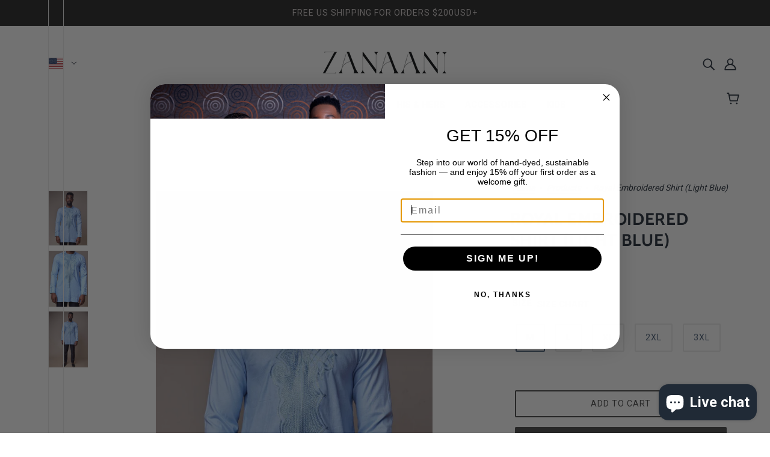

--- FILE ---
content_type: text/html; charset=utf-8
request_url: https://www.zanaani.com/products/oloye-embroidered-shirt-light-blue
body_size: 46914
content:
<!doctype html>
<html class="no-js flexbox-gap" lang="en" dir="ltr">
  <head>
    <!-- Blockshop Theme - Version 9.1.1 by Troop Themes - https://troopthemes.com/ -->

    <meta charset="UTF-8">
    <meta http-equiv="X-UA-Compatible" content="IE=edge">
    <meta name="viewport" content="width=device-width, initial-scale=1.0, maximum-scale=5.0"><meta name="description" content="🚚  FREE SHIPPING ON ALL ORDERS $200 &amp;amp; UP TO THE US Oloye shirt is inspired by the classic African men traditional wear. Made from premium poly-cotton blend, this easy-wearing long sleeve slip on shirt offers a relaxed fit through the body for an effortlessly stylish look.  The  &#39;Oloye&#39; shirt will pair well the neut"><link rel="preconnect" href="https://cdn.shopify.com">
    <link rel="preconnect" href="https://fonts.shopifycdn.com">
    <link rel="preconnect" href="https://monorail-edge.shopifysvc.com">

    <link rel="preload" href="//www.zanaani.com/cdn/shop/t/13/assets/theme--critical.css?v=35137424722561380011682693883" as="style">
    <link rel="preload" href="//www.zanaani.com/cdn/shop/t/13/assets/theme--async.css?v=49918747902396600641682693883" as="style">
    <link rel="preload" href="//www.zanaani.com/cdn/shop/t/13/assets/lazysizes.min.js?v=153084990365669432281682693881" as="script"><link rel="canonical" href="https://www.zanaani.com/products/oloye-embroidered-shirt-light-blue"><title>Royal Embroidered Shirt (Light Blue) | Zanaani</title><meta property="og:type" content="product" />
  <meta property="og:title" content="Royal Embroidered Shirt (Light Blue)" /><meta property="og:image" content="http://www.zanaani.com/cdn/shop/files/Untitleddesign-2024-03-17T213113.536_e1a3c878-74e8-4dca-9c94-5b307ec9300b.jpg?v=1710727499&width=1200" />
    <meta property="og:image:secure_url" content="https://www.zanaani.com/cdn/shop/files/Untitleddesign-2024-03-17T213113.536_e1a3c878-74e8-4dca-9c94-5b307ec9300b.jpg?v=1710727499&width=1200" />
    <meta property="og:image:width" content="1240" />
    <meta property="og:image:height" content="1748" /><meta property="og:image" content="http://www.zanaani.com/cdn/shop/files/Untitleddesign-2024-03-17T213156.642_81f3a46a-16d6-445e-bcce-3bb4a144fdc0.jpg?v=1710727499&width=1200" />
    <meta property="og:image:secure_url" content="https://www.zanaani.com/cdn/shop/files/Untitleddesign-2024-03-17T213156.642_81f3a46a-16d6-445e-bcce-3bb4a144fdc0.jpg?v=1710727499&width=1200" />
    <meta property="og:image:width" content="2000" />
    <meta property="og:image:height" content="2800" /><meta property="og:image" content="http://www.zanaani.com/cdn/shop/files/Untitleddesign-2024-03-17T213113.536_a886acc6-2fa5-43d6-aa80-48bb39c4d4f4.jpg?v=1710727499&width=1200" />
    <meta property="og:image:secure_url" content="https://www.zanaani.com/cdn/shop/files/Untitleddesign-2024-03-17T213113.536_a886acc6-2fa5-43d6-aa80-48bb39c4d4f4.jpg?v=1710727499&width=1200" />
    <meta property="og:image:width" content="2000" />
    <meta property="og:image:height" content="2800" /><meta property="og:price:currency" content="USD" />
  <meta
    property="og:price:amount"
    content="56.00"
  />

  <script type="application/ld+json">
    {
      "@context": "https://schema.org/",
      "@type": "Product",
      "name": "Royal Embroidered Shirt (Light Blue)",
      "image": ["//www.zanaani.com/cdn/shop/files/Untitleddesign-2024-03-17T213113.536_e1a3c878-74e8-4dca-9c94-5b307ec9300b.jpg?v=1710727499&width=1200",
"//www.zanaani.com/cdn/shop/files/Untitleddesign-2024-03-17T213156.642_81f3a46a-16d6-445e-bcce-3bb4a144fdc0.jpg?v=1710727499&width=1200",
"//www.zanaani.com/cdn/shop/files/Untitleddesign-2024-03-17T213113.536_a886acc6-2fa5-43d6-aa80-48bb39c4d4f4.jpg?v=1710727499&width=1200"
],
      "description": "🚚  FREE SHIPPING ON ALL ORDERS $200 &amp; UP TO THE USOloye shirt is inspired by the classic Afr...",
      "sku": "",
      "brand": {
        "@type": "Brand",
        "name": "ZANAANI"
      },"offers": {
        "@type": "Offer",
        "url": "/products/oloye-embroidered-shirt-light-blue",
        "priceCurrency": "USD",
        "price": "56.00",
        "availability": "https://schema.org/InStock"
      }
    }
  </script><meta property="og:url" content="https://www.zanaani.com/products/oloye-embroidered-shirt-light-blue" />
<meta property="og:site_name" content="Zanaani" />
<meta property="og:description" content="🚚  FREE SHIPPING ON ALL ORDERS $200 &amp;amp; UP TO THE US Oloye shirt is inspired by the classic African men traditional wear. Made from premium poly-cotton blend, this easy-wearing long sleeve slip on shirt offers a relaxed fit through the body for an effortlessly stylish look.  The  &#39;Oloye&#39; shirt will pair well the neut" /><meta name="twitter:card" content="summary" />
<meta name="twitter:description" content="🚚  FREE SHIPPING ON ALL ORDERS $200 &amp;amp; UP TO THE US Oloye shirt is inspired by the classic African men traditional wear. Made from premium poly-cotton blend, this easy-wearing long sleeve slip on shirt offers a relaxed fit through the body for an effortlessly stylish look.  The  &#39;Oloye&#39; shirt will pair well the neut" /><meta name="twitter:title" content="Royal Embroidered Shirt (Light Blue)" /><meta
      name="twitter:image"
      content="https://www.zanaani.com/cdn/shop/files/Untitleddesign-2024-03-17T213113.536_e1a3c878-74e8-4dca-9c94-5b307ec9300b.jpg?v=1710727499&width=480"
    /><style>@font-face {
  font-family: Cabin;
  font-weight: 700;
  font-style: normal;
  font-display: swap;
  src: url("//www.zanaani.com/cdn/fonts/cabin/cabin_n7.255204a342bfdbc9ae2017bd4e6a90f8dbb2f561.woff2") format("woff2"),
       url("//www.zanaani.com/cdn/fonts/cabin/cabin_n7.e2afa22a0d0f4b64da3569c990897429d40ff5c0.woff") format("woff");
}
@font-face {
  font-family: Cabin;
  font-weight: 400;
  font-style: normal;
  font-display: swap;
  src: url("//www.zanaani.com/cdn/fonts/cabin/cabin_n4.cefc6494a78f87584a6f312fea532919154f66fe.woff2") format("woff2"),
       url("//www.zanaani.com/cdn/fonts/cabin/cabin_n4.8c16611b00f59d27f4b27ce4328dfe514ce77517.woff") format("woff");
}
</style><style>
  :root {
    --font--featured-heading--size: 38px;
    --font--section-heading--size: 28px;
    --font--block-heading--size: 20px;
    --font--heading--uppercase: uppercase;
    --font--paragraph--size: 18px;

    --font--heading--family: Cabin, sans-serif;
    --font--heading--weight: 700;
    --font--heading--normal-weight: 400;
    --font--heading--style: normal;

    --font--accent--family: "system_ui", -apple-system, 'Segoe UI', Roboto, 'Helvetica Neue', 'Noto Sans', 'Liberation Sans', Arial, sans-serif, 'Apple Color Emoji', 'Segoe UI Emoji', 'Segoe UI Symbol', 'Noto Color Emoji';
    --font--accent--weight: 400;
    --font--accent--style: normal;
    --font--accent--size: 14px;

    --font--paragraph--family: "system_ui", -apple-system, 'Segoe UI', Roboto, 'Helvetica Neue', 'Noto Sans', 'Liberation Sans', Arial, sans-serif, 'Apple Color Emoji', 'Segoe UI Emoji', 'Segoe UI Symbol', 'Noto Color Emoji';
    --font--paragraph--weight: 400;
    --font--paragraph--style: normal;
    --font--bolder-paragraph--weight: 700;
  }
</style><style>
  :root {
    --color--accent-1: #ecd3c0;
    --color--accent-2: #ffe0c8;
    --bg-color--light: #f5f5f5;
    --bg-color--dark: #222222;
    --bdr-color--badge: rgba(32, 42, 54, 0.07);
    --bg-color--body: #ffffff;
    --color--body: #202a36;
    --color--body--light: #445973;
    --color--alternative: #cfc9c9;
    --color--button: #ffffff;
    --bdr-color--button: #ffffff;
    --bg-color--button: #444444;
    --bg-color--button--hover: #444444;

    /* shop pay */
    --payment-terms-background-color: #ffffff;

    --bdr-color--general: #eaeaea;
    --bg-color--textbox: #fff;
    --bg-color--panel: #f7f7f7;
    --color--border-disabled: #d2d2d2;
    --color--button-disabled: #b9b9b9;
    --color--success: #4caf50;
    --color--fail: #d32f2f;
    --color--stars: black;

    /* js helpers */
    --sticky-offset: 0px;
  }
</style><style></style><script>
  var theme = theme || {};
  theme.libraries = theme.libraries || {};
  theme.local_storage = theme.local_storage || {};
  theme.popup = theme.popup || {};
  theme.settings = theme.settings || {};
  theme.scripts = theme.scripts || {};
  theme.styles = theme.styles || {};
  theme.swatches = theme.swatches || {};
  theme.translations = theme.translations || {};
  theme.urls = theme.urls || {};

  theme.libraries.masonry = '//www.zanaani.com/cdn/shop/t/13/assets/masonry.min.js?v=153413113355937702121682693881';
  theme.libraries.swipe = '//www.zanaani.com/cdn/shop/t/13/assets/swipe-listener.min.js?v=123039615894270182531682693882';
  theme.libraries.plyr = 'https://cdn.shopify.com/shopifycloud/plyr/v2.0/shopify-plyr';
  theme.libraries.vimeo = 'https://player.vimeo.com/api/player.js';
  theme.libraries.youtube = 'https://www.youtube.com/iframe_api';

  theme.local_storage.collection_layout = 'blockshop_collection_layout';
  theme.local_storage.popup = 'blockshop_popup';
  theme.local_storage.recent_products = 'blockshop_recently_viewed';
  theme.local_storage.search_layout = 'blockshop_search_layout';

  theme.popup.enabled = false;
  theme.popup.test_mode = false;
  theme.popup.newsletter_enabled = false;
  theme.popup.social_icons_enabled = false;
  theme.popup.show_image_enabled = '' > 0 ? true : false;
  theme.popup.image_link = '';
  theme.popup.seconds_until = 1;
  theme.popup.page_content = '';
  theme.popup.days_until = '1';

  

  theme.settings.cart_type = 'drawer';
  theme.settings.money_format = "\u003cspan class=money\u003e${{amount}}\u003c\/span\u003e";

  theme.translations.add_to_cart = 'Add to Cart';
  theme.translations.out_of_stock = 'Out of stock';
  theme.translations.unavailable = 'Unavailable';
  theme.translations.low_in_stock = {
    one: 'Only 1 item left',
    other: 'Only 2 items left'
  };

  theme.urls.all_products_collection = '/collections/all';
  theme.urls.cart = '/cart';
  theme.urls.cart_add = '/cart/add';
  theme.urls.cart_change = '/cart/change';
  theme.urls.cart_update = '/cart/update';
  theme.urls.product_recommendations = '/recommendations/products';
  theme.urls.predictive_search = '/search/suggest';
  theme.urls.search = '/search';

  
    theme.urls.root = '';
  

          theme.swatches['yellow-green'] = '#9acd32';
        

          theme.swatches['red'] = 'rgb(139,0,0)';
        

          theme.swatches['orange'] = 'orange.PNG';
        

          theme.swatches['stealth-grey'] = '//www.zanaani.com/cdn/shop/files/stealth-grey_100x.jpg?v=4170';
        
// LazySizes
  window.lazySizesConfig = window.lazySizesConfig || {};
  window.lazySizesConfig.expand = 1200;
  window.lazySizesConfig.loadMode = 3;
  window.lazySizesConfig.ricTimeout = 50;
</script>

<script>
  String.prototype.handleize = function () {
    return this.toLowerCase().replace(/[^a-z0-9]+/g, '-').replace(/-+/g, '-').replace(/^-|-$/g, '');
  };

  // Element extended methods
  Element.prototype.trigger = window.trigger = function(event, data = null) {
    const event_obj = data == null ? new Event(event) : new CustomEvent(event, { detail: data });
    this.dispatchEvent(event_obj);
  };

  Element.prototype.on = window.on = function(events, callback, options) {
    // save the namespaces on the element itself
    if (!this.namespaces) this.namespaces = {};

    events.split(' ').forEach(event => {
      this.namespaces[event] = callback;
      this.addEventListener(event.split('.')[0], callback, options);
    });
    return this;
  };

  Element.prototype.off = window.off = function(events) {
    if (!this.namespaces) return;

    events.split(' ').forEach(event => {
      this.removeEventListener(event.split('.')[0], this.namespaces[event]);
      delete this.namespaces[event];
    });
    return this;
  };

  Element.prototype.index = function() {
    return [...this.parentNode.children].indexOf(this);
  };

  Element.prototype.offset = function() {
    const rect = this.getBoundingClientRect();

    return {
      top: rect.top + window.pageYOffset,
      left: rect.left + window.pageXOffset
    };
  };

  Element.prototype.setStyles = function(styles = {}) {
    for (const property in styles) this.style[property] = styles[property];
    return this;
  }

  Element.prototype.remove = function() {
    return this.parentNode.removeChild(this);
  };

  // NodeList & Array extended methods
  NodeList.prototype.on = Array.prototype.on = function(events, callback, options) {
    this.forEach(element => {
      // save the namespaces on the element itself
      if (!element.namespaces) element.namespaces = {};

      events.split(' ').forEach(event => {
        element.namespaces[event] = callback;
        element.addEventListener(event.split('.')[0], callback, options);
      });
    });
  };

  NodeList.prototype.off = Array.prototype.off = function(events) {
    this.forEach(element => {
      if (!element.namespaces) return;

      events.split(' ').forEach(event => {
        element.removeEventListener(event.split('.')[0], element.namespaces[event]);
        delete element.namespaces[event];
      });
    });
  };

  NodeList.prototype.not = Array.prototype.not = function(arr_like_obj) {
    // this always returns an Array
    const new_array_of_elements = [];
    if (arr_like_obj instanceof HTMLElement) arr_like_obj = [arr_like_obj];

    this.forEach(element => {
      if (![...arr_like_obj].includes(element)) new_array_of_elements.push(element);
    });

    return new_array_of_elements;
  };

  // this global method is necessary for the youtube API, we can't use our own callback in this case
  // https://developers.google.com/youtube/iframe_api_reference#Requirements
  function onYouTubeIframeAPIReady() {
    window.trigger('theme:youtube:apiReady');
  }

  // Utility methods
  theme.utils = new class Utilities {
    constructor() {
      this.isTouchDevice = window.matchMedia('(pointer: coarse)').matches;this.updateRecentProducts('oloye-embroidered-shirt-light-blue');}

    formatMoney(raw_amount) {
      const num_decimals = theme.settings.money_format.includes('no_decimals') ? 0 : 2;
      const locale = theme.settings.money_format.includes('comma') ? 'de-DE' : 'en-US';

      const formatter = Intl.NumberFormat(locale, {
        minimumFractionDigits: num_decimals,
        maximumFractionDigits: num_decimals
      });

      const formatted_amount = formatter.format(raw_amount / 100);
      
      return theme.settings.money_format.replace(/\{\{\s*(\w+)\s*\}\}/, formatted_amount);
    }

    getHiddenDimensions(element, strip_components = []) {
      const cloned_el = this.parseHtml(element.outerHTML, null, strip_components);
      cloned_el.setStyles({
        display: 'block',
        position: 'absolute',
        padding: element.style.padding,
        visibility: 'hidden',
      })

      element.parentNode ? element.parentNode.appendChild(cloned_el) : document.body.appendChild(cloned_el);
      const { offsetHeight: height, offsetWidth: width } = cloned_el;
      cloned_el.remove();
      return { height, width };
    }

    imagesLoaded(containers, callback, force_load) { // containers can be an element or array of elements
      if (containers instanceof HTMLElement) containers = [containers];

      let images = [], loaded_images = [];
      containers.forEach(container => {
        images = [...images, ...container.querySelectorAll('img, .placeholder--root svg')]
      });

      if (!images.length) {
        callback();
        return;
      }

      const loadImage = image => {
        loaded_images.push(image);
        loaded_images.length === images.length && callback();
      };

      images.forEach(image =>
        image.classList.contains('lazyloaded')
          ? loadImage(image) : image.on('lazyloaded', () => loadImage(image))
      );

      if (force_load) {
        const forceLoad = () => images.forEach(image => window.lazySizes.loader.unveil(image));
        const lazysizes = document.head.querySelector('script[src*="/assets/lazysizes.min.js"]');
        lazysizes.loaded
          ? forceLoad() : window.on('theme:lazySizes:loaded', () => forceLoad());
      }
    }

    libraryLoader(name, url, callback) {
      if (theme.scripts[name] === undefined) {
        theme.scripts[name] = 'requested';
        const script = document.createElement('script');
        script.src = url;
        script.onload = () => {
          theme.scripts[name] = 'loaded';
          callback && callback();
          window.trigger(`theme:${name}:loaded`);
        };
        document.body ? document.body.appendChild(script) : document.head.appendChild(script);
      } else if (callback && theme.scripts[name] === 'requested') {
        window.on(`theme:${name}:loaded`, callback);
      } else if (callback && theme.scripts[name] === 'loaded') callback();
    }

    parseHtml(html_string, selector, strip_components = []) {
      strip_components.forEach(component => { // remove web components so they don't init
        const regex = new RegExp(component, 'g');
        html_string = html_string.replace(regex, 'div')
      });

      const container = document.createElement('div');
      container.innerHTML = html_string;
      return selector ? container.querySelector(selector) : container.querySelector(':scope > *');
    }

    setSwatchColors(inputs = false) {
      if (!inputs) return

      inputs.forEach(input => {
        const swatch = input.nextElementSibling;
        const swatch_color = input.value.handleize();

        if (theme.swatches[swatch_color] === undefined) {
          swatch.style['background-color'] = swatch_color;
        } else if (theme.swatches[swatch_color].indexOf('cdn.shopify.com') > -1) {
          swatch.style['background-image'] = `url(${theme.swatches[swatch_color]})`;
        } else {
          swatch.style['background-color'] = theme.swatches[swatch_color];
        }
      });
    }

    stylesheetLoader(name, url, callback) {
      if (theme.styles[name] === undefined) {
        theme.styles[name] = 'requested';
        const stylesheet = document.createElement('link');
        stylesheet.rel = 'stylesheet';
        stylesheet.href = url;
        stylesheet.onload = () => {
          theme.styles[name] = 'loaded';
          callback && callback();
          window.trigger(`theme:${name}Styles:loaded`);
        }
        document.body ? document.body.appendChild(stylesheet) : document.head.appendChild(stylesheet);
      } else if (callback && theme.styles[name] === 'requested') {
        window.on(`theme:${name}Styles:loaded`, callback);
      } else if (callback && theme.styles[name] === 'loaded') callback();
    }

    getAvailableQuantity(product_id, { id, management, policy, quantity }, requested_quantity) {
      // if inventory isn't tracked we can add items indefinitely
      if (management !== 'shopify' || policy === 'continue') return true;

      const cart_quantity = theme.cart.basket[id] ? theme.cart.basket[id] : 0;
      let quantity_remaining = parseInt(quantity) - cart_quantity;

      if (quantity_remaining <= 0) {
        quantity_remaining = 0;
        window.trigger(`theme:product:${product_id}:updateQuantity`, 1);
      } else if (requested_quantity > quantity_remaining) {
        window.trigger(`theme:product:${product_id}:updateQuantity`, quantity_remaining);
      } else return requested_quantity;

      window.trigger('theme:feedbackBar:quantity', quantity_remaining);
      return false;
    }

    updateRecentProducts(handle) {
      const current_product_arr = [handle];
      const previous_product_str = localStorage.getItem(theme.local_storage.recent_products);
      const max_num_recents_stored = 4;
      let previous_product_arr, current_product_str, newly_visited_product = false;

      // first check if we have existing data or not
      if (previous_product_str) {
        previous_product_arr = JSON.parse(previous_product_str);

        if (previous_product_arr.indexOf(handle) === -1) newly_visited_product = true;
      } else {
        // localStorage accepts strings only, so we'll convert to string and set
        current_product_str = JSON.stringify(current_product_arr);
        localStorage.setItem(theme.local_storage.recent_products, current_product_str);
      }
      if (newly_visited_product) {
        if (previous_product_arr.length === max_num_recents_stored)
          previous_product_arr = previous_product_arr.slice(1);

        current_product_str = JSON.stringify(previous_product_arr.concat(current_product_arr));
        localStorage.setItem(theme.local_storage.recent_products, current_product_str);
      }
    }
  }
</script>
<script type="module">
  import "//www.zanaani.com/cdn/shop/t/13/assets/a11y.js?v=87024520441207146071682693880";
  import "//www.zanaani.com/cdn/shop/t/13/assets/media-queries.js?v=71639634187374033171682693881";
  import "//www.zanaani.com/cdn/shop/t/13/assets/radios.js?v=95698407015915903831682693882";
  import "//www.zanaani.com/cdn/shop/t/13/assets/transition.js?v=37854290330505103871682693883";
  import "//www.zanaani.com/cdn/shop/t/13/assets/general.js?v=59955297718068211381682693881";
  import "//www.zanaani.com/cdn/shop/t/13/assets/tab-order.js?v=32202179289059533031682693882";
  import "//www.zanaani.com/cdn/shop/t/13/assets/collapsible-row.js?v=110856763589962202001682693881";
  import "//www.zanaani.com/cdn/shop/t/13/assets/disclosure.js?v=120058172797747127321682693881";import "//www.zanaani.com/cdn/shop/t/13/assets/y-menu.js?v=105207714253058857401682693883";
    import "//www.zanaani.com/cdn/shop/t/13/assets/drawer.js?v=114553732616675757941682693881";
    import "//www.zanaani.com/cdn/shop/t/13/assets/cart.js?v=176791890645568373051682693880";import "//www.zanaani.com/cdn/shop/t/13/assets/quick-add.js?v=9194242142370013171682693882";
      import "//www.zanaani.com/cdn/shop/t/13/assets/product-quantity.js?v=110298665540820991921682693882";
      import "//www.zanaani.com/cdn/shop/t/13/assets/product-buy-buttons.js?v=151977144357733575631682693882";import "//www.zanaani.com/cdn/shop/t/13/assets/x-menu.js?v=66660112686144395101682693883";import "//www.zanaani.com/cdn/shop/t/13/assets/product-hover-image.js?v=70675701647970276621682693882";import "//www.zanaani.com/cdn/shop/t/13/assets/product-media--variants.js?v=119628969142671066791682693882";
    import "//www.zanaani.com/cdn/shop/t/13/assets/product-price.js?v=158189426169192202801682693882";
    import "//www.zanaani.com/cdn/shop/t/13/assets/product-options.js?v=136768145707927393611682693882";</script><script
      src="//www.zanaani.com/cdn/shop/t/13/assets/lazysizes.min.js?v=153084990365669432281682693881"
      async="async"
      onload="this.loaded=true;window.trigger('theme:lazySizes:loaded');"
    ></script><link href="//www.zanaani.com/cdn/shop/t/13/assets/theme--critical.css?v=35137424722561380011682693883" rel="stylesheet" media="all">
    <link
      href="//www.zanaani.com/cdn/shop/t/13/assets/theme--async.css?v=49918747902396600641682693883"
      rel="stylesheet"
      media="print"
      onload="this.media='all'"
    >

    <noscript>
      <style>
        .layout--template > *,
        .layout--footer-group > *,
        .popup-modal-close,
        .modal--root,
        .modal--window {
          opacity: 1;
        }
      </style>
      <link href="//www.zanaani.com/cdn/shop/t/13/assets/theme--async.css?v=49918747902396600641682693883" rel="stylesheet">
    </noscript>

      <script>window.performance && window.performance.mark && window.performance.mark('shopify.content_for_header.start');</script><meta id="shopify-digital-wallet" name="shopify-digital-wallet" content="/24132925/digital_wallets/dialog">
<meta name="shopify-checkout-api-token" content="5f3623fc2bd9097ca94aa189eb28f0da">
<meta id="in-context-paypal-metadata" data-shop-id="24132925" data-venmo-supported="false" data-environment="production" data-locale="en_US" data-paypal-v4="true" data-currency="USD">
<link rel="alternate" type="application/json+oembed" href="https://www.zanaani.com/products/oloye-embroidered-shirt-light-blue.oembed">
<script async="async" src="/checkouts/internal/preloads.js?locale=en-US"></script>
<link rel="preconnect" href="https://shop.app" crossorigin="anonymous">
<script async="async" src="https://shop.app/checkouts/internal/preloads.js?locale=en-US&shop_id=24132925" crossorigin="anonymous"></script>
<script id="apple-pay-shop-capabilities" type="application/json">{"shopId":24132925,"countryCode":"US","currencyCode":"USD","merchantCapabilities":["supports3DS"],"merchantId":"gid:\/\/shopify\/Shop\/24132925","merchantName":"Zanaani","requiredBillingContactFields":["postalAddress","email","phone"],"requiredShippingContactFields":["postalAddress","email","phone"],"shippingType":"shipping","supportedNetworks":["visa","masterCard","amex","discover","elo","jcb"],"total":{"type":"pending","label":"Zanaani","amount":"1.00"},"shopifyPaymentsEnabled":true,"supportsSubscriptions":true}</script>
<script id="shopify-features" type="application/json">{"accessToken":"5f3623fc2bd9097ca94aa189eb28f0da","betas":["rich-media-storefront-analytics"],"domain":"www.zanaani.com","predictiveSearch":true,"shopId":24132925,"locale":"en"}</script>
<script>var Shopify = Shopify || {};
Shopify.shop = "zanaani.myshopify.com";
Shopify.locale = "en";
Shopify.currency = {"active":"USD","rate":"1.0"};
Shopify.country = "US";
Shopify.theme = {"name":"Blockshop","id":132539515041,"schema_name":"Blockshop","schema_version":"9.1.1","theme_store_id":606,"role":"main"};
Shopify.theme.handle = "null";
Shopify.theme.style = {"id":null,"handle":null};
Shopify.cdnHost = "www.zanaani.com/cdn";
Shopify.routes = Shopify.routes || {};
Shopify.routes.root = "/";</script>
<script type="module">!function(o){(o.Shopify=o.Shopify||{}).modules=!0}(window);</script>
<script>!function(o){function n(){var o=[];function n(){o.push(Array.prototype.slice.apply(arguments))}return n.q=o,n}var t=o.Shopify=o.Shopify||{};t.loadFeatures=n(),t.autoloadFeatures=n()}(window);</script>
<script>
  window.ShopifyPay = window.ShopifyPay || {};
  window.ShopifyPay.apiHost = "shop.app\/pay";
  window.ShopifyPay.redirectState = null;
</script>
<script id="shop-js-analytics" type="application/json">{"pageType":"product"}</script>
<script defer="defer" async type="module" src="//www.zanaani.com/cdn/shopifycloud/shop-js/modules/v2/client.init-shop-cart-sync_C5BV16lS.en.esm.js"></script>
<script defer="defer" async type="module" src="//www.zanaani.com/cdn/shopifycloud/shop-js/modules/v2/chunk.common_CygWptCX.esm.js"></script>
<script type="module">
  await import("//www.zanaani.com/cdn/shopifycloud/shop-js/modules/v2/client.init-shop-cart-sync_C5BV16lS.en.esm.js");
await import("//www.zanaani.com/cdn/shopifycloud/shop-js/modules/v2/chunk.common_CygWptCX.esm.js");

  window.Shopify.SignInWithShop?.initShopCartSync?.({"fedCMEnabled":true,"windoidEnabled":true});

</script>
<script defer="defer" async type="module" src="//www.zanaani.com/cdn/shopifycloud/shop-js/modules/v2/client.payment-terms_CZxnsJam.en.esm.js"></script>
<script defer="defer" async type="module" src="//www.zanaani.com/cdn/shopifycloud/shop-js/modules/v2/chunk.common_CygWptCX.esm.js"></script>
<script defer="defer" async type="module" src="//www.zanaani.com/cdn/shopifycloud/shop-js/modules/v2/chunk.modal_D71HUcav.esm.js"></script>
<script type="module">
  await import("//www.zanaani.com/cdn/shopifycloud/shop-js/modules/v2/client.payment-terms_CZxnsJam.en.esm.js");
await import("//www.zanaani.com/cdn/shopifycloud/shop-js/modules/v2/chunk.common_CygWptCX.esm.js");
await import("//www.zanaani.com/cdn/shopifycloud/shop-js/modules/v2/chunk.modal_D71HUcav.esm.js");

  
</script>
<script>
  window.Shopify = window.Shopify || {};
  if (!window.Shopify.featureAssets) window.Shopify.featureAssets = {};
  window.Shopify.featureAssets['shop-js'] = {"shop-cart-sync":["modules/v2/client.shop-cart-sync_ZFArdW7E.en.esm.js","modules/v2/chunk.common_CygWptCX.esm.js"],"init-fed-cm":["modules/v2/client.init-fed-cm_CmiC4vf6.en.esm.js","modules/v2/chunk.common_CygWptCX.esm.js"],"shop-button":["modules/v2/client.shop-button_tlx5R9nI.en.esm.js","modules/v2/chunk.common_CygWptCX.esm.js"],"shop-cash-offers":["modules/v2/client.shop-cash-offers_DOA2yAJr.en.esm.js","modules/v2/chunk.common_CygWptCX.esm.js","modules/v2/chunk.modal_D71HUcav.esm.js"],"init-windoid":["modules/v2/client.init-windoid_sURxWdc1.en.esm.js","modules/v2/chunk.common_CygWptCX.esm.js"],"shop-toast-manager":["modules/v2/client.shop-toast-manager_ClPi3nE9.en.esm.js","modules/v2/chunk.common_CygWptCX.esm.js"],"init-shop-email-lookup-coordinator":["modules/v2/client.init-shop-email-lookup-coordinator_B8hsDcYM.en.esm.js","modules/v2/chunk.common_CygWptCX.esm.js"],"init-shop-cart-sync":["modules/v2/client.init-shop-cart-sync_C5BV16lS.en.esm.js","modules/v2/chunk.common_CygWptCX.esm.js"],"avatar":["modules/v2/client.avatar_BTnouDA3.en.esm.js"],"pay-button":["modules/v2/client.pay-button_FdsNuTd3.en.esm.js","modules/v2/chunk.common_CygWptCX.esm.js"],"init-customer-accounts":["modules/v2/client.init-customer-accounts_DxDtT_ad.en.esm.js","modules/v2/client.shop-login-button_C5VAVYt1.en.esm.js","modules/v2/chunk.common_CygWptCX.esm.js","modules/v2/chunk.modal_D71HUcav.esm.js"],"init-shop-for-new-customer-accounts":["modules/v2/client.init-shop-for-new-customer-accounts_ChsxoAhi.en.esm.js","modules/v2/client.shop-login-button_C5VAVYt1.en.esm.js","modules/v2/chunk.common_CygWptCX.esm.js","modules/v2/chunk.modal_D71HUcav.esm.js"],"shop-login-button":["modules/v2/client.shop-login-button_C5VAVYt1.en.esm.js","modules/v2/chunk.common_CygWptCX.esm.js","modules/v2/chunk.modal_D71HUcav.esm.js"],"init-customer-accounts-sign-up":["modules/v2/client.init-customer-accounts-sign-up_CPSyQ0Tj.en.esm.js","modules/v2/client.shop-login-button_C5VAVYt1.en.esm.js","modules/v2/chunk.common_CygWptCX.esm.js","modules/v2/chunk.modal_D71HUcav.esm.js"],"shop-follow-button":["modules/v2/client.shop-follow-button_Cva4Ekp9.en.esm.js","modules/v2/chunk.common_CygWptCX.esm.js","modules/v2/chunk.modal_D71HUcav.esm.js"],"checkout-modal":["modules/v2/client.checkout-modal_BPM8l0SH.en.esm.js","modules/v2/chunk.common_CygWptCX.esm.js","modules/v2/chunk.modal_D71HUcav.esm.js"],"lead-capture":["modules/v2/client.lead-capture_Bi8yE_yS.en.esm.js","modules/v2/chunk.common_CygWptCX.esm.js","modules/v2/chunk.modal_D71HUcav.esm.js"],"shop-login":["modules/v2/client.shop-login_D6lNrXab.en.esm.js","modules/v2/chunk.common_CygWptCX.esm.js","modules/v2/chunk.modal_D71HUcav.esm.js"],"payment-terms":["modules/v2/client.payment-terms_CZxnsJam.en.esm.js","modules/v2/chunk.common_CygWptCX.esm.js","modules/v2/chunk.modal_D71HUcav.esm.js"]};
</script>
<script>(function() {
  var isLoaded = false;
  function asyncLoad() {
    if (isLoaded) return;
    isLoaded = true;
    var urls = ["\/\/cdn.shopify.com\/proxy\/2c2053af89dc867e3b0bb5f4a13a889d4f5cfd500cb6c6931b2cd3a33e1a8afc\/forms-akamai.smsbump.com\/443736\/form_240697.js?ver=1715938199\u0026shop=zanaani.myshopify.com\u0026sp-cache-control=cHVibGljLCBtYXgtYWdlPTkwMA","https:\/\/d18eg7dreypte5.cloudfront.net\/browse-abandonment\/smsbump_timer.js?shop=zanaani.myshopify.com","\/\/cdn.shopify.com\/proxy\/ff98cd0609a83226b9d56564fba2ae6cb5b2dfdb80956b2b46d43331a8ae6a04\/forms-akamai.smsbump.com\/443736\/form_72367.js?ver=1715800937\u0026shop=zanaani.myshopify.com\u0026sp-cache-control=cHVibGljLCBtYXgtYWdlPTkwMA","https:\/\/sales-pop.carecart.io\/lib\/salesnotifier.js?shop=zanaani.myshopify.com","https:\/\/size-guides.esc-apps-cdn.com\/1739187801-app.zanaani.myshopify.com.js?shop=zanaani.myshopify.com","https:\/\/cdn.hextom.com\/js\/eventpromotionbar.js?shop=zanaani.myshopify.com"];
    for (var i = 0; i < urls.length; i++) {
      var s = document.createElement('script');
      s.type = 'text/javascript';
      s.async = true;
      s.src = urls[i];
      var x = document.getElementsByTagName('script')[0];
      x.parentNode.insertBefore(s, x);
    }
  };
  if(window.attachEvent) {
    window.attachEvent('onload', asyncLoad);
  } else {
    window.addEventListener('load', asyncLoad, false);
  }
})();</script>
<script id="__st">var __st={"a":24132925,"offset":-21600,"reqid":"09d025cc-151d-47bb-a18f-30fa28f370b2-1768649588","pageurl":"www.zanaani.com\/products\/oloye-embroidered-shirt-light-blue","u":"df71793d911a","p":"product","rtyp":"product","rid":7900380201121};</script>
<script>window.ShopifyPaypalV4VisibilityTracking = true;</script>
<script id="captcha-bootstrap">!function(){'use strict';const t='contact',e='account',n='new_comment',o=[[t,t],['blogs',n],['comments',n],[t,'customer']],c=[[e,'customer_login'],[e,'guest_login'],[e,'recover_customer_password'],[e,'create_customer']],r=t=>t.map((([t,e])=>`form[action*='/${t}']:not([data-nocaptcha='true']) input[name='form_type'][value='${e}']`)).join(','),a=t=>()=>t?[...document.querySelectorAll(t)].map((t=>t.form)):[];function s(){const t=[...o],e=r(t);return a(e)}const i='password',u='form_key',d=['recaptcha-v3-token','g-recaptcha-response','h-captcha-response',i],f=()=>{try{return window.sessionStorage}catch{return}},m='__shopify_v',_=t=>t.elements[u];function p(t,e,n=!1){try{const o=window.sessionStorage,c=JSON.parse(o.getItem(e)),{data:r}=function(t){const{data:e,action:n}=t;return t[m]||n?{data:e,action:n}:{data:t,action:n}}(c);for(const[e,n]of Object.entries(r))t.elements[e]&&(t.elements[e].value=n);n&&o.removeItem(e)}catch(o){console.error('form repopulation failed',{error:o})}}const l='form_type',E='cptcha';function T(t){t.dataset[E]=!0}const w=window,h=w.document,L='Shopify',v='ce_forms',y='captcha';let A=!1;((t,e)=>{const n=(g='f06e6c50-85a8-45c8-87d0-21a2b65856fe',I='https://cdn.shopify.com/shopifycloud/storefront-forms-hcaptcha/ce_storefront_forms_captcha_hcaptcha.v1.5.2.iife.js',D={infoText:'Protected by hCaptcha',privacyText:'Privacy',termsText:'Terms'},(t,e,n)=>{const o=w[L][v],c=o.bindForm;if(c)return c(t,g,e,D).then(n);var r;o.q.push([[t,g,e,D],n]),r=I,A||(h.body.append(Object.assign(h.createElement('script'),{id:'captcha-provider',async:!0,src:r})),A=!0)});var g,I,D;w[L]=w[L]||{},w[L][v]=w[L][v]||{},w[L][v].q=[],w[L][y]=w[L][y]||{},w[L][y].protect=function(t,e){n(t,void 0,e),T(t)},Object.freeze(w[L][y]),function(t,e,n,w,h,L){const[v,y,A,g]=function(t,e,n){const i=e?o:[],u=t?c:[],d=[...i,...u],f=r(d),m=r(i),_=r(d.filter((([t,e])=>n.includes(e))));return[a(f),a(m),a(_),s()]}(w,h,L),I=t=>{const e=t.target;return e instanceof HTMLFormElement?e:e&&e.form},D=t=>v().includes(t);t.addEventListener('submit',(t=>{const e=I(t);if(!e)return;const n=D(e)&&!e.dataset.hcaptchaBound&&!e.dataset.recaptchaBound,o=_(e),c=g().includes(e)&&(!o||!o.value);(n||c)&&t.preventDefault(),c&&!n&&(function(t){try{if(!f())return;!function(t){const e=f();if(!e)return;const n=_(t);if(!n)return;const o=n.value;o&&e.removeItem(o)}(t);const e=Array.from(Array(32),(()=>Math.random().toString(36)[2])).join('');!function(t,e){_(t)||t.append(Object.assign(document.createElement('input'),{type:'hidden',name:u})),t.elements[u].value=e}(t,e),function(t,e){const n=f();if(!n)return;const o=[...t.querySelectorAll(`input[type='${i}']`)].map((({name:t})=>t)),c=[...d,...o],r={};for(const[a,s]of new FormData(t).entries())c.includes(a)||(r[a]=s);n.setItem(e,JSON.stringify({[m]:1,action:t.action,data:r}))}(t,e)}catch(e){console.error('failed to persist form',e)}}(e),e.submit())}));const S=(t,e)=>{t&&!t.dataset[E]&&(n(t,e.some((e=>e===t))),T(t))};for(const o of['focusin','change'])t.addEventListener(o,(t=>{const e=I(t);D(e)&&S(e,y())}));const B=e.get('form_key'),M=e.get(l),P=B&&M;t.addEventListener('DOMContentLoaded',(()=>{const t=y();if(P)for(const e of t)e.elements[l].value===M&&p(e,B);[...new Set([...A(),...v().filter((t=>'true'===t.dataset.shopifyCaptcha))])].forEach((e=>S(e,t)))}))}(h,new URLSearchParams(w.location.search),n,t,e,['guest_login'])})(!0,!0)}();</script>
<script integrity="sha256-4kQ18oKyAcykRKYeNunJcIwy7WH5gtpwJnB7kiuLZ1E=" data-source-attribution="shopify.loadfeatures" defer="defer" src="//www.zanaani.com/cdn/shopifycloud/storefront/assets/storefront/load_feature-a0a9edcb.js" crossorigin="anonymous"></script>
<script crossorigin="anonymous" defer="defer" src="//www.zanaani.com/cdn/shopifycloud/storefront/assets/shopify_pay/storefront-65b4c6d7.js?v=20250812"></script>
<script data-source-attribution="shopify.dynamic_checkout.dynamic.init">var Shopify=Shopify||{};Shopify.PaymentButton=Shopify.PaymentButton||{isStorefrontPortableWallets:!0,init:function(){window.Shopify.PaymentButton.init=function(){};var t=document.createElement("script");t.src="https://www.zanaani.com/cdn/shopifycloud/portable-wallets/latest/portable-wallets.en.js",t.type="module",document.head.appendChild(t)}};
</script>
<script data-source-attribution="shopify.dynamic_checkout.buyer_consent">
  function portableWalletsHideBuyerConsent(e){var t=document.getElementById("shopify-buyer-consent"),n=document.getElementById("shopify-subscription-policy-button");t&&n&&(t.classList.add("hidden"),t.setAttribute("aria-hidden","true"),n.removeEventListener("click",e))}function portableWalletsShowBuyerConsent(e){var t=document.getElementById("shopify-buyer-consent"),n=document.getElementById("shopify-subscription-policy-button");t&&n&&(t.classList.remove("hidden"),t.removeAttribute("aria-hidden"),n.addEventListener("click",e))}window.Shopify?.PaymentButton&&(window.Shopify.PaymentButton.hideBuyerConsent=portableWalletsHideBuyerConsent,window.Shopify.PaymentButton.showBuyerConsent=portableWalletsShowBuyerConsent);
</script>
<script>
  function portableWalletsCleanup(e){e&&e.src&&console.error("Failed to load portable wallets script "+e.src);var t=document.querySelectorAll("shopify-accelerated-checkout .shopify-payment-button__skeleton, shopify-accelerated-checkout-cart .wallet-cart-button__skeleton"),e=document.getElementById("shopify-buyer-consent");for(let e=0;e<t.length;e++)t[e].remove();e&&e.remove()}function portableWalletsNotLoadedAsModule(e){e instanceof ErrorEvent&&"string"==typeof e.message&&e.message.includes("import.meta")&&"string"==typeof e.filename&&e.filename.includes("portable-wallets")&&(window.removeEventListener("error",portableWalletsNotLoadedAsModule),window.Shopify.PaymentButton.failedToLoad=e,"loading"===document.readyState?document.addEventListener("DOMContentLoaded",window.Shopify.PaymentButton.init):window.Shopify.PaymentButton.init())}window.addEventListener("error",portableWalletsNotLoadedAsModule);
</script>

<script type="module" src="https://www.zanaani.com/cdn/shopifycloud/portable-wallets/latest/portable-wallets.en.js" onError="portableWalletsCleanup(this)" crossorigin="anonymous"></script>
<script nomodule>
  document.addEventListener("DOMContentLoaded", portableWalletsCleanup);
</script>

<link id="shopify-accelerated-checkout-styles" rel="stylesheet" media="screen" href="https://www.zanaani.com/cdn/shopifycloud/portable-wallets/latest/accelerated-checkout-backwards-compat.css" crossorigin="anonymous">
<style id="shopify-accelerated-checkout-cart">
        #shopify-buyer-consent {
  margin-top: 1em;
  display: inline-block;
  width: 100%;
}

#shopify-buyer-consent.hidden {
  display: none;
}

#shopify-subscription-policy-button {
  background: none;
  border: none;
  padding: 0;
  text-decoration: underline;
  font-size: inherit;
  cursor: pointer;
}

#shopify-subscription-policy-button::before {
  box-shadow: none;
}

      </style>

<script>window.performance && window.performance.mark && window.performance.mark('shopify.content_for_header.end');</script> 
   
 <!-- BEGIN app block: shopify://apps/klaviyo-email-marketing-sms/blocks/klaviyo-onsite-embed/2632fe16-c075-4321-a88b-50b567f42507 -->












  <script async src="https://static.klaviyo.com/onsite/js/R883U8/klaviyo.js?company_id=R883U8"></script>
  <script>!function(){if(!window.klaviyo){window._klOnsite=window._klOnsite||[];try{window.klaviyo=new Proxy({},{get:function(n,i){return"push"===i?function(){var n;(n=window._klOnsite).push.apply(n,arguments)}:function(){for(var n=arguments.length,o=new Array(n),w=0;w<n;w++)o[w]=arguments[w];var t="function"==typeof o[o.length-1]?o.pop():void 0,e=new Promise((function(n){window._klOnsite.push([i].concat(o,[function(i){t&&t(i),n(i)}]))}));return e}}})}catch(n){window.klaviyo=window.klaviyo||[],window.klaviyo.push=function(){var n;(n=window._klOnsite).push.apply(n,arguments)}}}}();</script>

  
    <script id="viewed_product">
      if (item == null) {
        var _learnq = _learnq || [];

        var MetafieldReviews = null
        var MetafieldYotpoRating = null
        var MetafieldYotpoCount = null
        var MetafieldLooxRating = null
        var MetafieldLooxCount = null
        var okendoProduct = null
        var okendoProductReviewCount = null
        var okendoProductReviewAverageValue = null
        try {
          // The following fields are used for Customer Hub recently viewed in order to add reviews.
          // This information is not part of __kla_viewed. Instead, it is part of __kla_viewed_reviewed_items
          MetafieldReviews = {"rating":{"scale_min":"1.0","scale_max":"5.0","value":"5.0"},"rating_count":0};
          MetafieldYotpoRating = null
          MetafieldYotpoCount = null
          MetafieldLooxRating = null
          MetafieldLooxCount = null

          okendoProduct = null
          // If the okendo metafield is not legacy, it will error, which then requires the new json formatted data
          if (okendoProduct && 'error' in okendoProduct) {
            okendoProduct = null
          }
          okendoProductReviewCount = okendoProduct ? okendoProduct.reviewCount : null
          okendoProductReviewAverageValue = okendoProduct ? okendoProduct.reviewAverageValue : null
        } catch (error) {
          console.error('Error in Klaviyo onsite reviews tracking:', error);
        }

        var item = {
          Name: "Royal Embroidered Shirt (Light Blue)",
          ProductID: 7900380201121,
          Categories: ["All Clothing","embriodery","Gifts For Him","MEN","MEN","Men S\/S 24","New In Men","Shirts","View All (Men Clothing)","View All (New in)","View All (What's new)","What's New"],
          ImageURL: "https://www.zanaani.com/cdn/shop/files/Untitleddesign-2024-03-17T213113.536_e1a3c878-74e8-4dca-9c94-5b307ec9300b_grande.jpg?v=1710727499",
          URL: "https://www.zanaani.com/products/oloye-embroidered-shirt-light-blue",
          Brand: "ZANAANI",
          Price: "$56.00",
          Value: "56.00",
          CompareAtPrice: "$70.00"
        };
        _learnq.push(['track', 'Viewed Product', item]);
        _learnq.push(['trackViewedItem', {
          Title: item.Name,
          ItemId: item.ProductID,
          Categories: item.Categories,
          ImageUrl: item.ImageURL,
          Url: item.URL,
          Metadata: {
            Brand: item.Brand,
            Price: item.Price,
            Value: item.Value,
            CompareAtPrice: item.CompareAtPrice
          },
          metafields:{
            reviews: MetafieldReviews,
            yotpo:{
              rating: MetafieldYotpoRating,
              count: MetafieldYotpoCount,
            },
            loox:{
              rating: MetafieldLooxRating,
              count: MetafieldLooxCount,
            },
            okendo: {
              rating: okendoProductReviewAverageValue,
              count: okendoProductReviewCount,
            }
          }
        }]);
      }
    </script>
  




  <script>
    window.klaviyoReviewsProductDesignMode = false
  </script>







<!-- END app block --><script src="https://cdn.shopify.com/extensions/019bc2d0-6182-7c57-a6b2-0b786d3800eb/event-promotion-bar-79/assets/eventpromotionbar.js" type="text/javascript" defer="defer"></script>
<script src="https://cdn.shopify.com/extensions/7bc9bb47-adfa-4267-963e-cadee5096caf/inbox-1252/assets/inbox-chat-loader.js" type="text/javascript" defer="defer"></script>
<link href="https://monorail-edge.shopifysvc.com" rel="dns-prefetch">
<script>(function(){if ("sendBeacon" in navigator && "performance" in window) {try {var session_token_from_headers = performance.getEntriesByType('navigation')[0].serverTiming.find(x => x.name == '_s').description;} catch {var session_token_from_headers = undefined;}var session_cookie_matches = document.cookie.match(/_shopify_s=([^;]*)/);var session_token_from_cookie = session_cookie_matches && session_cookie_matches.length === 2 ? session_cookie_matches[1] : "";var session_token = session_token_from_headers || session_token_from_cookie || "";function handle_abandonment_event(e) {var entries = performance.getEntries().filter(function(entry) {return /monorail-edge.shopifysvc.com/.test(entry.name);});if (!window.abandonment_tracked && entries.length === 0) {window.abandonment_tracked = true;var currentMs = Date.now();var navigation_start = performance.timing.navigationStart;var payload = {shop_id: 24132925,url: window.location.href,navigation_start,duration: currentMs - navigation_start,session_token,page_type: "product"};window.navigator.sendBeacon("https://monorail-edge.shopifysvc.com/v1/produce", JSON.stringify({schema_id: "online_store_buyer_site_abandonment/1.1",payload: payload,metadata: {event_created_at_ms: currentMs,event_sent_at_ms: currentMs}}));}}window.addEventListener('pagehide', handle_abandonment_event);}}());</script>
<script id="web-pixels-manager-setup">(function e(e,d,r,n,o){if(void 0===o&&(o={}),!Boolean(null===(a=null===(i=window.Shopify)||void 0===i?void 0:i.analytics)||void 0===a?void 0:a.replayQueue)){var i,a;window.Shopify=window.Shopify||{};var t=window.Shopify;t.analytics=t.analytics||{};var s=t.analytics;s.replayQueue=[],s.publish=function(e,d,r){return s.replayQueue.push([e,d,r]),!0};try{self.performance.mark("wpm:start")}catch(e){}var l=function(){var e={modern:/Edge?\/(1{2}[4-9]|1[2-9]\d|[2-9]\d{2}|\d{4,})\.\d+(\.\d+|)|Firefox\/(1{2}[4-9]|1[2-9]\d|[2-9]\d{2}|\d{4,})\.\d+(\.\d+|)|Chrom(ium|e)\/(9{2}|\d{3,})\.\d+(\.\d+|)|(Maci|X1{2}).+ Version\/(15\.\d+|(1[6-9]|[2-9]\d|\d{3,})\.\d+)([,.]\d+|)( \(\w+\)|)( Mobile\/\w+|) Safari\/|Chrome.+OPR\/(9{2}|\d{3,})\.\d+\.\d+|(CPU[ +]OS|iPhone[ +]OS|CPU[ +]iPhone|CPU IPhone OS|CPU iPad OS)[ +]+(15[._]\d+|(1[6-9]|[2-9]\d|\d{3,})[._]\d+)([._]\d+|)|Android:?[ /-](13[3-9]|1[4-9]\d|[2-9]\d{2}|\d{4,})(\.\d+|)(\.\d+|)|Android.+Firefox\/(13[5-9]|1[4-9]\d|[2-9]\d{2}|\d{4,})\.\d+(\.\d+|)|Android.+Chrom(ium|e)\/(13[3-9]|1[4-9]\d|[2-9]\d{2}|\d{4,})\.\d+(\.\d+|)|SamsungBrowser\/([2-9]\d|\d{3,})\.\d+/,legacy:/Edge?\/(1[6-9]|[2-9]\d|\d{3,})\.\d+(\.\d+|)|Firefox\/(5[4-9]|[6-9]\d|\d{3,})\.\d+(\.\d+|)|Chrom(ium|e)\/(5[1-9]|[6-9]\d|\d{3,})\.\d+(\.\d+|)([\d.]+$|.*Safari\/(?![\d.]+ Edge\/[\d.]+$))|(Maci|X1{2}).+ Version\/(10\.\d+|(1[1-9]|[2-9]\d|\d{3,})\.\d+)([,.]\d+|)( \(\w+\)|)( Mobile\/\w+|) Safari\/|Chrome.+OPR\/(3[89]|[4-9]\d|\d{3,})\.\d+\.\d+|(CPU[ +]OS|iPhone[ +]OS|CPU[ +]iPhone|CPU IPhone OS|CPU iPad OS)[ +]+(10[._]\d+|(1[1-9]|[2-9]\d|\d{3,})[._]\d+)([._]\d+|)|Android:?[ /-](13[3-9]|1[4-9]\d|[2-9]\d{2}|\d{4,})(\.\d+|)(\.\d+|)|Mobile Safari.+OPR\/([89]\d|\d{3,})\.\d+\.\d+|Android.+Firefox\/(13[5-9]|1[4-9]\d|[2-9]\d{2}|\d{4,})\.\d+(\.\d+|)|Android.+Chrom(ium|e)\/(13[3-9]|1[4-9]\d|[2-9]\d{2}|\d{4,})\.\d+(\.\d+|)|Android.+(UC? ?Browser|UCWEB|U3)[ /]?(15\.([5-9]|\d{2,})|(1[6-9]|[2-9]\d|\d{3,})\.\d+)\.\d+|SamsungBrowser\/(5\.\d+|([6-9]|\d{2,})\.\d+)|Android.+MQ{2}Browser\/(14(\.(9|\d{2,})|)|(1[5-9]|[2-9]\d|\d{3,})(\.\d+|))(\.\d+|)|K[Aa][Ii]OS\/(3\.\d+|([4-9]|\d{2,})\.\d+)(\.\d+|)/},d=e.modern,r=e.legacy,n=navigator.userAgent;return n.match(d)?"modern":n.match(r)?"legacy":"unknown"}(),u="modern"===l?"modern":"legacy",c=(null!=n?n:{modern:"",legacy:""})[u],f=function(e){return[e.baseUrl,"/wpm","/b",e.hashVersion,"modern"===e.buildTarget?"m":"l",".js"].join("")}({baseUrl:d,hashVersion:r,buildTarget:u}),m=function(e){var d=e.version,r=e.bundleTarget,n=e.surface,o=e.pageUrl,i=e.monorailEndpoint;return{emit:function(e){var a=e.status,t=e.errorMsg,s=(new Date).getTime(),l=JSON.stringify({metadata:{event_sent_at_ms:s},events:[{schema_id:"web_pixels_manager_load/3.1",payload:{version:d,bundle_target:r,page_url:o,status:a,surface:n,error_msg:t},metadata:{event_created_at_ms:s}}]});if(!i)return console&&console.warn&&console.warn("[Web Pixels Manager] No Monorail endpoint provided, skipping logging."),!1;try{return self.navigator.sendBeacon.bind(self.navigator)(i,l)}catch(e){}var u=new XMLHttpRequest;try{return u.open("POST",i,!0),u.setRequestHeader("Content-Type","text/plain"),u.send(l),!0}catch(e){return console&&console.warn&&console.warn("[Web Pixels Manager] Got an unhandled error while logging to Monorail."),!1}}}}({version:r,bundleTarget:l,surface:e.surface,pageUrl:self.location.href,monorailEndpoint:e.monorailEndpoint});try{o.browserTarget=l,function(e){var d=e.src,r=e.async,n=void 0===r||r,o=e.onload,i=e.onerror,a=e.sri,t=e.scriptDataAttributes,s=void 0===t?{}:t,l=document.createElement("script"),u=document.querySelector("head"),c=document.querySelector("body");if(l.async=n,l.src=d,a&&(l.integrity=a,l.crossOrigin="anonymous"),s)for(var f in s)if(Object.prototype.hasOwnProperty.call(s,f))try{l.dataset[f]=s[f]}catch(e){}if(o&&l.addEventListener("load",o),i&&l.addEventListener("error",i),u)u.appendChild(l);else{if(!c)throw new Error("Did not find a head or body element to append the script");c.appendChild(l)}}({src:f,async:!0,onload:function(){if(!function(){var e,d;return Boolean(null===(d=null===(e=window.Shopify)||void 0===e?void 0:e.analytics)||void 0===d?void 0:d.initialized)}()){var d=window.webPixelsManager.init(e)||void 0;if(d){var r=window.Shopify.analytics;r.replayQueue.forEach((function(e){var r=e[0],n=e[1],o=e[2];d.publishCustomEvent(r,n,o)})),r.replayQueue=[],r.publish=d.publishCustomEvent,r.visitor=d.visitor,r.initialized=!0}}},onerror:function(){return m.emit({status:"failed",errorMsg:"".concat(f," has failed to load")})},sri:function(e){var d=/^sha384-[A-Za-z0-9+/=]+$/;return"string"==typeof e&&d.test(e)}(c)?c:"",scriptDataAttributes:o}),m.emit({status:"loading"})}catch(e){m.emit({status:"failed",errorMsg:(null==e?void 0:e.message)||"Unknown error"})}}})({shopId: 24132925,storefrontBaseUrl: "https://www.zanaani.com",extensionsBaseUrl: "https://extensions.shopifycdn.com/cdn/shopifycloud/web-pixels-manager",monorailEndpoint: "https://monorail-edge.shopifysvc.com/unstable/produce_batch",surface: "storefront-renderer",enabledBetaFlags: ["2dca8a86"],webPixelsConfigList: [{"id":"1628045473","configuration":"{\"accountID\":\"R883U8\",\"webPixelConfig\":\"eyJlbmFibGVBZGRlZFRvQ2FydEV2ZW50cyI6IHRydWV9\"}","eventPayloadVersion":"v1","runtimeContext":"STRICT","scriptVersion":"524f6c1ee37bacdca7657a665bdca589","type":"APP","apiClientId":123074,"privacyPurposes":["ANALYTICS","MARKETING"],"dataSharingAdjustments":{"protectedCustomerApprovalScopes":["read_customer_address","read_customer_email","read_customer_name","read_customer_personal_data","read_customer_phone"]}},{"id":"295862433","configuration":"{\"pixel_id\":\"1471391493275573\",\"pixel_type\":\"facebook_pixel\",\"metaapp_system_user_token\":\"-\"}","eventPayloadVersion":"v1","runtimeContext":"OPEN","scriptVersion":"ca16bc87fe92b6042fbaa3acc2fbdaa6","type":"APP","apiClientId":2329312,"privacyPurposes":["ANALYTICS","MARKETING","SALE_OF_DATA"],"dataSharingAdjustments":{"protectedCustomerApprovalScopes":["read_customer_address","read_customer_email","read_customer_name","read_customer_personal_data","read_customer_phone"]}},{"id":"31359137","configuration":"{\"store\":\"zanaani.myshopify.com\"}","eventPayloadVersion":"v1","runtimeContext":"STRICT","scriptVersion":"8450b52b59e80bfb2255f1e069ee1acd","type":"APP","apiClientId":740217,"privacyPurposes":["ANALYTICS","MARKETING","SALE_OF_DATA"],"dataSharingAdjustments":{"protectedCustomerApprovalScopes":["read_customer_address","read_customer_email","read_customer_name","read_customer_personal_data","read_customer_phone"]}},{"id":"shopify-app-pixel","configuration":"{}","eventPayloadVersion":"v1","runtimeContext":"STRICT","scriptVersion":"0450","apiClientId":"shopify-pixel","type":"APP","privacyPurposes":["ANALYTICS","MARKETING"]},{"id":"shopify-custom-pixel","eventPayloadVersion":"v1","runtimeContext":"LAX","scriptVersion":"0450","apiClientId":"shopify-pixel","type":"CUSTOM","privacyPurposes":["ANALYTICS","MARKETING"]}],isMerchantRequest: false,initData: {"shop":{"name":"Zanaani","paymentSettings":{"currencyCode":"USD"},"myshopifyDomain":"zanaani.myshopify.com","countryCode":"US","storefrontUrl":"https:\/\/www.zanaani.com"},"customer":null,"cart":null,"checkout":null,"productVariants":[{"price":{"amount":56.0,"currencyCode":"USD"},"product":{"title":"Royal Embroidered Shirt (Light Blue)","vendor":"ZANAANI","id":"7900380201121","untranslatedTitle":"Royal Embroidered Shirt (Light Blue)","url":"\/products\/oloye-embroidered-shirt-light-blue","type":"MEN'S SHIRT"},"id":"43922736447649","image":{"src":"\/\/www.zanaani.com\/cdn\/shop\/files\/Untitleddesign-2024-03-17T213113.536_e1a3c878-74e8-4dca-9c94-5b307ec9300b.jpg?v=1710727499"},"sku":"","title":"M","untranslatedTitle":"M"},{"price":{"amount":56.0,"currencyCode":"USD"},"product":{"title":"Royal Embroidered Shirt (Light Blue)","vendor":"ZANAANI","id":"7900380201121","untranslatedTitle":"Royal Embroidered Shirt (Light Blue)","url":"\/products\/oloye-embroidered-shirt-light-blue","type":"MEN'S SHIRT"},"id":"43922736578721","image":{"src":"\/\/www.zanaani.com\/cdn\/shop\/files\/Untitleddesign-2024-03-17T213113.536_e1a3c878-74e8-4dca-9c94-5b307ec9300b.jpg?v=1710727499"},"sku":"","title":"L","untranslatedTitle":"L"},{"price":{"amount":56.0,"currencyCode":"USD"},"product":{"title":"Royal Embroidered Shirt (Light Blue)","vendor":"ZANAANI","id":"7900380201121","untranslatedTitle":"Royal Embroidered Shirt (Light Blue)","url":"\/products\/oloye-embroidered-shirt-light-blue","type":"MEN'S SHIRT"},"id":"43922736709793","image":{"src":"\/\/www.zanaani.com\/cdn\/shop\/files\/Untitleddesign-2024-03-17T213113.536_e1a3c878-74e8-4dca-9c94-5b307ec9300b.jpg?v=1710727499"},"sku":"","title":"XL","untranslatedTitle":"XL"},{"price":{"amount":56.0,"currencyCode":"USD"},"product":{"title":"Royal Embroidered Shirt (Light Blue)","vendor":"ZANAANI","id":"7900380201121","untranslatedTitle":"Royal Embroidered Shirt (Light Blue)","url":"\/products\/oloye-embroidered-shirt-light-blue","type":"MEN'S SHIRT"},"id":"43922736840865","image":{"src":"\/\/www.zanaani.com\/cdn\/shop\/files\/Untitleddesign-2024-03-17T213113.536_e1a3c878-74e8-4dca-9c94-5b307ec9300b.jpg?v=1710727499"},"sku":"","title":"2XL","untranslatedTitle":"2XL"},{"price":{"amount":56.0,"currencyCode":"USD"},"product":{"title":"Royal Embroidered Shirt (Light Blue)","vendor":"ZANAANI","id":"7900380201121","untranslatedTitle":"Royal Embroidered Shirt (Light Blue)","url":"\/products\/oloye-embroidered-shirt-light-blue","type":"MEN'S SHIRT"},"id":"43922736971937","image":{"src":"\/\/www.zanaani.com\/cdn\/shop\/files\/Untitleddesign-2024-03-17T213113.536_e1a3c878-74e8-4dca-9c94-5b307ec9300b.jpg?v=1710727499"},"sku":"","title":"3XL","untranslatedTitle":"3XL"}],"purchasingCompany":null},},"https://www.zanaani.com/cdn","fcfee988w5aeb613cpc8e4bc33m6693e112",{"modern":"","legacy":""},{"shopId":"24132925","storefrontBaseUrl":"https:\/\/www.zanaani.com","extensionBaseUrl":"https:\/\/extensions.shopifycdn.com\/cdn\/shopifycloud\/web-pixels-manager","surface":"storefront-renderer","enabledBetaFlags":"[\"2dca8a86\"]","isMerchantRequest":"false","hashVersion":"fcfee988w5aeb613cpc8e4bc33m6693e112","publish":"custom","events":"[[\"page_viewed\",{}],[\"product_viewed\",{\"productVariant\":{\"price\":{\"amount\":56.0,\"currencyCode\":\"USD\"},\"product\":{\"title\":\"Royal Embroidered Shirt (Light Blue)\",\"vendor\":\"ZANAANI\",\"id\":\"7900380201121\",\"untranslatedTitle\":\"Royal Embroidered Shirt (Light Blue)\",\"url\":\"\/products\/oloye-embroidered-shirt-light-blue\",\"type\":\"MEN'S SHIRT\"},\"id\":\"43922736447649\",\"image\":{\"src\":\"\/\/www.zanaani.com\/cdn\/shop\/files\/Untitleddesign-2024-03-17T213113.536_e1a3c878-74e8-4dca-9c94-5b307ec9300b.jpg?v=1710727499\"},\"sku\":\"\",\"title\":\"M\",\"untranslatedTitle\":\"M\"}}]]"});</script><script>
  window.ShopifyAnalytics = window.ShopifyAnalytics || {};
  window.ShopifyAnalytics.meta = window.ShopifyAnalytics.meta || {};
  window.ShopifyAnalytics.meta.currency = 'USD';
  var meta = {"product":{"id":7900380201121,"gid":"gid:\/\/shopify\/Product\/7900380201121","vendor":"ZANAANI","type":"MEN'S SHIRT","handle":"oloye-embroidered-shirt-light-blue","variants":[{"id":43922736447649,"price":5600,"name":"Royal Embroidered Shirt (Light Blue) - M","public_title":"M","sku":""},{"id":43922736578721,"price":5600,"name":"Royal Embroidered Shirt (Light Blue) - L","public_title":"L","sku":""},{"id":43922736709793,"price":5600,"name":"Royal Embroidered Shirt (Light Blue) - XL","public_title":"XL","sku":""},{"id":43922736840865,"price":5600,"name":"Royal Embroidered Shirt (Light Blue) - 2XL","public_title":"2XL","sku":""},{"id":43922736971937,"price":5600,"name":"Royal Embroidered Shirt (Light Blue) - 3XL","public_title":"3XL","sku":""}],"remote":false},"page":{"pageType":"product","resourceType":"product","resourceId":7900380201121,"requestId":"09d025cc-151d-47bb-a18f-30fa28f370b2-1768649588"}};
  for (var attr in meta) {
    window.ShopifyAnalytics.meta[attr] = meta[attr];
  }
</script>
<script class="analytics">
  (function () {
    var customDocumentWrite = function(content) {
      var jquery = null;

      if (window.jQuery) {
        jquery = window.jQuery;
      } else if (window.Checkout && window.Checkout.$) {
        jquery = window.Checkout.$;
      }

      if (jquery) {
        jquery('body').append(content);
      }
    };

    var hasLoggedConversion = function(token) {
      if (token) {
        return document.cookie.indexOf('loggedConversion=' + token) !== -1;
      }
      return false;
    }

    var setCookieIfConversion = function(token) {
      if (token) {
        var twoMonthsFromNow = new Date(Date.now());
        twoMonthsFromNow.setMonth(twoMonthsFromNow.getMonth() + 2);

        document.cookie = 'loggedConversion=' + token + '; expires=' + twoMonthsFromNow;
      }
    }

    var trekkie = window.ShopifyAnalytics.lib = window.trekkie = window.trekkie || [];
    if (trekkie.integrations) {
      return;
    }
    trekkie.methods = [
      'identify',
      'page',
      'ready',
      'track',
      'trackForm',
      'trackLink'
    ];
    trekkie.factory = function(method) {
      return function() {
        var args = Array.prototype.slice.call(arguments);
        args.unshift(method);
        trekkie.push(args);
        return trekkie;
      };
    };
    for (var i = 0; i < trekkie.methods.length; i++) {
      var key = trekkie.methods[i];
      trekkie[key] = trekkie.factory(key);
    }
    trekkie.load = function(config) {
      trekkie.config = config || {};
      trekkie.config.initialDocumentCookie = document.cookie;
      var first = document.getElementsByTagName('script')[0];
      var script = document.createElement('script');
      script.type = 'text/javascript';
      script.onerror = function(e) {
        var scriptFallback = document.createElement('script');
        scriptFallback.type = 'text/javascript';
        scriptFallback.onerror = function(error) {
                var Monorail = {
      produce: function produce(monorailDomain, schemaId, payload) {
        var currentMs = new Date().getTime();
        var event = {
          schema_id: schemaId,
          payload: payload,
          metadata: {
            event_created_at_ms: currentMs,
            event_sent_at_ms: currentMs
          }
        };
        return Monorail.sendRequest("https://" + monorailDomain + "/v1/produce", JSON.stringify(event));
      },
      sendRequest: function sendRequest(endpointUrl, payload) {
        // Try the sendBeacon API
        if (window && window.navigator && typeof window.navigator.sendBeacon === 'function' && typeof window.Blob === 'function' && !Monorail.isIos12()) {
          var blobData = new window.Blob([payload], {
            type: 'text/plain'
          });

          if (window.navigator.sendBeacon(endpointUrl, blobData)) {
            return true;
          } // sendBeacon was not successful

        } // XHR beacon

        var xhr = new XMLHttpRequest();

        try {
          xhr.open('POST', endpointUrl);
          xhr.setRequestHeader('Content-Type', 'text/plain');
          xhr.send(payload);
        } catch (e) {
          console.log(e);
        }

        return false;
      },
      isIos12: function isIos12() {
        return window.navigator.userAgent.lastIndexOf('iPhone; CPU iPhone OS 12_') !== -1 || window.navigator.userAgent.lastIndexOf('iPad; CPU OS 12_') !== -1;
      }
    };
    Monorail.produce('monorail-edge.shopifysvc.com',
      'trekkie_storefront_load_errors/1.1',
      {shop_id: 24132925,
      theme_id: 132539515041,
      app_name: "storefront",
      context_url: window.location.href,
      source_url: "//www.zanaani.com/cdn/s/trekkie.storefront.cd680fe47e6c39ca5d5df5f0a32d569bc48c0f27.min.js"});

        };
        scriptFallback.async = true;
        scriptFallback.src = '//www.zanaani.com/cdn/s/trekkie.storefront.cd680fe47e6c39ca5d5df5f0a32d569bc48c0f27.min.js';
        first.parentNode.insertBefore(scriptFallback, first);
      };
      script.async = true;
      script.src = '//www.zanaani.com/cdn/s/trekkie.storefront.cd680fe47e6c39ca5d5df5f0a32d569bc48c0f27.min.js';
      first.parentNode.insertBefore(script, first);
    };
    trekkie.load(
      {"Trekkie":{"appName":"storefront","development":false,"defaultAttributes":{"shopId":24132925,"isMerchantRequest":null,"themeId":132539515041,"themeCityHash":"6925422038992246893","contentLanguage":"en","currency":"USD","eventMetadataId":"95f2d81e-720f-426d-9acb-990ae34eda04"},"isServerSideCookieWritingEnabled":true,"monorailRegion":"shop_domain","enabledBetaFlags":["65f19447"]},"Session Attribution":{},"S2S":{"facebookCapiEnabled":true,"source":"trekkie-storefront-renderer","apiClientId":580111}}
    );

    var loaded = false;
    trekkie.ready(function() {
      if (loaded) return;
      loaded = true;

      window.ShopifyAnalytics.lib = window.trekkie;

      var originalDocumentWrite = document.write;
      document.write = customDocumentWrite;
      try { window.ShopifyAnalytics.merchantGoogleAnalytics.call(this); } catch(error) {};
      document.write = originalDocumentWrite;

      window.ShopifyAnalytics.lib.page(null,{"pageType":"product","resourceType":"product","resourceId":7900380201121,"requestId":"09d025cc-151d-47bb-a18f-30fa28f370b2-1768649588","shopifyEmitted":true});

      var match = window.location.pathname.match(/checkouts\/(.+)\/(thank_you|post_purchase)/)
      var token = match? match[1]: undefined;
      if (!hasLoggedConversion(token)) {
        setCookieIfConversion(token);
        window.ShopifyAnalytics.lib.track("Viewed Product",{"currency":"USD","variantId":43922736447649,"productId":7900380201121,"productGid":"gid:\/\/shopify\/Product\/7900380201121","name":"Royal Embroidered Shirt (Light Blue) - M","price":"56.00","sku":"","brand":"ZANAANI","variant":"M","category":"MEN'S SHIRT","nonInteraction":true,"remote":false},undefined,undefined,{"shopifyEmitted":true});
      window.ShopifyAnalytics.lib.track("monorail:\/\/trekkie_storefront_viewed_product\/1.1",{"currency":"USD","variantId":43922736447649,"productId":7900380201121,"productGid":"gid:\/\/shopify\/Product\/7900380201121","name":"Royal Embroidered Shirt (Light Blue) - M","price":"56.00","sku":"","brand":"ZANAANI","variant":"M","category":"MEN'S SHIRT","nonInteraction":true,"remote":false,"referer":"https:\/\/www.zanaani.com\/products\/oloye-embroidered-shirt-light-blue"});
      }
    });


        var eventsListenerScript = document.createElement('script');
        eventsListenerScript.async = true;
        eventsListenerScript.src = "//www.zanaani.com/cdn/shopifycloud/storefront/assets/shop_events_listener-3da45d37.js";
        document.getElementsByTagName('head')[0].appendChild(eventsListenerScript);

})();</script>
<script
  defer
  src="https://www.zanaani.com/cdn/shopifycloud/perf-kit/shopify-perf-kit-3.0.4.min.js"
  data-application="storefront-renderer"
  data-shop-id="24132925"
  data-render-region="gcp-us-central1"
  data-page-type="product"
  data-theme-instance-id="132539515041"
  data-theme-name="Blockshop"
  data-theme-version="9.1.1"
  data-monorail-region="shop_domain"
  data-resource-timing-sampling-rate="10"
  data-shs="true"
  data-shs-beacon="true"
  data-shs-export-with-fetch="true"
  data-shs-logs-sample-rate="1"
  data-shs-beacon-endpoint="https://www.zanaani.com/api/collect"
></script>
</head>

  <body
    class="template--product page--royal-embroidered-shirt-light-blue"
    data-theme-id="606"
    data-theme-name="blockshop"
    data-theme-version="9.1.1">
    <!--[if IE]>
      <div style="text-align:center;padding:72px 16px;">
        Browser unsupported, please update or try an alternative
      </div>
      <style>
        .layout--viewport { display: none; }
      </style>
    <![endif]-->

    <a data-item="a11y-button" href='#main-content'>Skip to main content</a>

    <div class="layout--viewport" data-drawer-status="closed">
      <div class="layout--main-content">
        <header class="layout--header-group"><!-- BEGIN sections: header-group -->
<div id="shopify-section-sections--16074425073825__announcement" class="shopify-section shopify-section-group-header-group"><div
    class="announcement--root"
    data-section-id="sections--16074425073825__announcement"
    data-section-type="announcement"
    data-background-color="dark"
    data-light-text="true"
    data-spacing="none"
  ><a class="announcement--link" href="/collections/new-in"><div class="announcement--wrapper"><div class="announcement--text" data-item="accent-text">FREE US SHIPPING  FOR ORDERS $200USD+</div></div></a></div></div><div id="shopify-section-sections--16074425073825__header" class="shopify-section shopify-section-group-header-group section--header"><script type="module">
    import '//www.zanaani.com/cdn/shop/t/13/assets/header.js?v=181909103210655841221682693881';
  </script>
<header-root
  class="header--root"
  data-section-id="sections--16074425073825__header"
  data-section-type="header-section"
  data-spacing="none"
  data-background-color="none"
  data-center-logo="true"
  data-center-menu="true"
  data-light-text="false"
  data-transparent-menu="false"
  style="--header--logo-height:60px;--bg-color--header:#ffffff;--bg-color--header--transparent:rgba(255, 255, 255, 0);--bg-color--header--opaque:rgba(255, 255, 255, 0.95);"
>
  <div class="header--y-menu-for-drawer" style="display:none;"><y-menu-root class="y-menu">
  <ul class="y-menu--level-1--container">
    
<li
        class="y-menu--level-1--link"
        data-item="nav-text"
        data-y-menu--depth="1"
        data-y-menu--open="false"
        data-link-id="new-arrivals"
      ><a href="/collections/view-all-f-w-25">NEW ARRIVALS</a></li><li
        class="y-menu--level-1--link"
        data-item="nav-text"
        data-y-menu--depth="2"
        data-y-menu--open="false"
        data-link-id="women"
      ><a
            href="/collections/women"
            data-submenu="true"
            aria-haspopup="true"
            aria-expanded="false"
            aria-controls="y-menu--sub-women"
          >
            WOMEN
<svg class="icon--root icon--chevron-right--small" width="8" height="14" viewBox="0 0 8 14" xmlns="http://www.w3.org/2000/svg">
      <path d="M6.274 7.202.408 1.336l.707-.707 6.573 6.573-.096.096-6.573 6.573-.707-.707 5.962-5.962Z" fill="#000" fill-rule="nonzero" />
    </svg></a><ul
              class="y-menu--level-2--container"
              
                data-y-menu--parent-link="level-2"
              
              id="y-menu--sub-women"
            >
              <li class="y-menu--back-link">
                <a href="#"><svg class="icon--root icon--chevron-left--small" width="8" height="14" viewBox="0 0 8 14" xmlns="http://www.w3.org/2000/svg">
      <path d="m1.726 7.298 5.866 5.866-.707.707L.312 7.298l.096-.096L6.981.629l.707.707-5.962 5.962Z" fill="#000" fill-rule="nonzero" />
    </svg> Back</a>
              </li><li class="y-menu--parent-link">
                  <a href="/collections/women">WOMEN</a>
                </li><li
                  class="y-menu--level-2--link"
                  data-item="nav-text"
                  data-link-id="women--all-womens"
                >
                  <a href="https://www.zanaani.com/collections/view-all-2" data-submenu="true">All Women's</a>

                  
</li><li
                  class="y-menu--level-2--link"
                  data-item="nav-text"
                  data-link-id="women--dresses"
                >
                  <a href="https://www.zanaani.com/collections/dresses" data-submenu="true">Dresses</a>

                  
</li><li
                  class="y-menu--level-2--link"
                  data-item="nav-text"
                  data-link-id="women--pants"
                >
                  <a href="https://www.zanaani.com/collections/pants" data-submenu="true">Pants</a>

                  
</li><li
                  class="y-menu--level-2--link"
                  data-item="nav-text"
                  data-link-id="women--kimonos"
                >
                  <a href="https://www.zanaani.com/collections/kimono" data-submenu="true">Kimonos</a>

                  
</li><li
                  class="y-menu--level-2--link"
                  data-item="nav-text"
                  data-link-id="women--women-matching-set"
                >
                  <a href="/collections/women-matching-set" data-submenu="true">Women Matching Set</a>

                  
</li><li
                  class="y-menu--level-2--link"
                  data-item="nav-text"
                  data-link-id="women--tops"
                >
                  <a href="https://www.zanaani.com/collections/tops" data-submenu="true">Tops</a>

                  
</li><li
                  class="y-menu--level-2--link"
                  data-item="nav-text"
                  data-link-id="women--skirts"
                >
                  <a href="https://www.zanaani.com/collections/skirt" data-submenu="true">Skirts</a>

                  
</li><li
                  class="y-menu--level-2--link"
                  data-item="nav-text"
                  data-link-id="women--accessories"
                >
                  <a href="/collections/accessories-women" data-submenu="true">Accessories </a>

                  
</li><li
                  class="y-menu--level-2--link"
                  data-item="nav-text"
                  data-link-id="women--shorts"
                >
                  <a href="https://www.zanaani.com/collections/shorts" data-submenu="true">Shorts</a>

                  
</li><li
                  class="y-menu--level-2--link"
                  data-item="nav-text"
                  data-link-id="women--sale-clearance"
                >
                  <a href="/collections/sale-women" data-submenu="true">Sale / Clearance</a>

                  
</li></ul></li><li
        class="y-menu--level-1--link"
        data-item="nav-text"
        data-y-menu--depth="2"
        data-y-menu--open="false"
        data-link-id="men"
      ><a
            href="/collections/view-all-1"
            data-submenu="true"
            aria-haspopup="true"
            aria-expanded="false"
            aria-controls="y-menu--sub-men"
          >
            MEN
<svg class="icon--root icon--chevron-right--small" width="8" height="14" viewBox="0 0 8 14" xmlns="http://www.w3.org/2000/svg">
      <path d="M6.274 7.202.408 1.336l.707-.707 6.573 6.573-.096.096-6.573 6.573-.707-.707 5.962-5.962Z" fill="#000" fill-rule="nonzero" />
    </svg></a><ul
              class="y-menu--level-2--container"
              
                data-y-menu--parent-link="level-2"
              
              id="y-menu--sub-men"
            >
              <li class="y-menu--back-link">
                <a href="#"><svg class="icon--root icon--chevron-left--small" width="8" height="14" viewBox="0 0 8 14" xmlns="http://www.w3.org/2000/svg">
      <path d="m1.726 7.298 5.866 5.866-.707.707L.312 7.298l.096-.096L6.981.629l.707.707-5.962 5.962Z" fill="#000" fill-rule="nonzero" />
    </svg> Back</a>
              </li><li class="y-menu--parent-link">
                  <a href="/collections/view-all-1">MEN</a>
                </li><li
                  class="y-menu--level-2--link"
                  data-item="nav-text"
                  data-link-id="men--view-all"
                >
                  <a href="https://www.zanaani.com/collections/view-all-1" data-submenu="true">View All </a>

                  
</li><li
                  class="y-menu--level-2--link"
                  data-item="nav-text"
                  data-link-id="men--pants"
                >
                  <a href="https://www.zanaani.com/collections/pants-1" data-submenu="true">Pants </a>

                  
</li><li
                  class="y-menu--level-2--link"
                  data-item="nav-text"
                  data-link-id="men--matching-set"
                >
                  <a href="/collections/mens-matching-set" data-submenu="true">Matching Set</a>

                  
</li><li
                  class="y-menu--level-2--link"
                  data-item="nav-text"
                  data-link-id="men--shirts"
                >
                  <a href="https://www.zanaani.com/collections/shirts" data-submenu="true">Shirts</a>

                  
</li><li
                  class="y-menu--level-2--link"
                  data-item="nav-text"
                  data-link-id="men--shorts"
                >
                  <a href="https://www.zanaani.com/collections/shorts-1" data-submenu="true">Shorts </a>

                  
</li><li
                  class="y-menu--level-2--link"
                  data-item="nav-text"
                  data-link-id="men--sale"
                >
                  <a href="/collections/sale-men" data-submenu="true">Sale</a>

                  
</li></ul></li><li
        class="y-menu--level-1--link"
        data-item="nav-text"
        data-y-menu--depth="1"
        data-y-menu--open="false"
        data-link-id="his-hers"
      ><a href="/collections/his-hers">HIS & HERS</a></li><li
        class="y-menu--level-1--link"
        data-item="nav-text"
        data-y-menu--depth="1"
        data-y-menu--open="false"
        data-link-id="accessories"
      ><a href="/collections/accessories-women">ACCESSORIES</a></li><li
        class="y-menu--level-1--link"
        data-item="nav-text"
        data-y-menu--depth="1"
        data-y-menu--open="false"
        data-link-id="kids"
      ><a href="/collections/kids">KIDS</a></li></ul></y-menu-root></div><div class="header--localization-for-drawer" style="display:none;"><form method="post" action="/localization" id="drawer--localization" accept-charset="UTF-8" class="shopify-localization-form" enctype="multipart/form-data"><input type="hidden" name="form_type" value="localization" /><input type="hidden" name="utf8" value="✓" /><input type="hidden" name="_method" value="put" /><input type="hidden" name="return_to" value="/products/oloye-embroidered-shirt-light-blue" />
<disclosure-root
  class="disclosure--root"
  data-id="drawer--region"data-type="localization">
  <div
    class="disclosure--header"data-item="hidden-text">
    <label
      class="disclosure--label"
      data-item="accent-text"
      id="drawer--region-countryselector-toggle"
    >Country selector</label>
  </div>

  <div class="disclosure--main">
    <button
      class="disclosure--toggle"
      data-item="nav-text--sub"
      aria-expanded="false"
      aria-controls="drawer--region-countryselector"
      aria-labelledby="drawer--region-countryselector-toggle"
    ><div class="disclosure--current-option"><span class="disclosure-option--wrapper"><img src="//cdn.shopify.com/static/images/flags/us.svg?width=26" alt="United States" srcset="//cdn.shopify.com/static/images/flags/us.svg?width=26 26w" width="26" height="20" loading="lazy" class="icon--flag"><p>United States</p></span><p>(USD $)</p></div><svg class="icon--root icon--chevron-up" width="10" height="6" viewBox="0 0 10 6" xmlns="http://www.w3.org/2000/svg">
      <path d="m5 1.942-3.53 3.53-.707-.707 3.53-3.53L5 .528l4.237 4.237-.707.707L5 1.942Z" fill="#000" fill-rule="nonzero" />
    </svg><svg class="icon--root icon--chevron-down" width="10" height="6" viewBox="0 0 10 6" xmlns="http://www.w3.org/2000/svg">
      <path d="M5 4.058 8.53.528l.707.707-3.53 3.53L5 5.472.763 1.235 1.47.528 5 4.058Z" fill="#000" fill-rule="nonzero" />
    </svg></button>
    <ul class="disclosure--form" id="drawer--region-countryselector"><li
          class="disclosure--option"
          tabindex="0"
          data-item="nav-text--sub"
          data-value="AL"aria-current="false">
          <span class="disclosure-option--wrapper"><img src="//cdn.shopify.com/static/images/flags/al.svg?width=26" alt="Albania" srcset="//cdn.shopify.com/static/images/flags/al.svg?width=26 26w" width="26" height="20" loading="lazy" class="icon--flag"><p>Albania</p></span><p>(ALL L)</p>
        </li><li
          class="disclosure--option"
          tabindex="0"
          data-item="nav-text--sub"
          data-value="DZ"aria-current="false">
          <span class="disclosure-option--wrapper"><img src="//cdn.shopify.com/static/images/flags/dz.svg?width=26" alt="Algeria" srcset="//cdn.shopify.com/static/images/flags/dz.svg?width=26 26w" width="26" height="20" loading="lazy" class="icon--flag"><p>Algeria</p></span><p>(DZD د.ج)</p>
        </li><li
          class="disclosure--option"
          tabindex="0"
          data-item="nav-text--sub"
          data-value="AD"aria-current="false">
          <span class="disclosure-option--wrapper"><img src="//cdn.shopify.com/static/images/flags/ad.svg?width=26" alt="Andorra" srcset="//cdn.shopify.com/static/images/flags/ad.svg?width=26 26w" width="26" height="20" loading="lazy" class="icon--flag"><p>Andorra</p></span><p>(EUR €)</p>
        </li><li
          class="disclosure--option"
          tabindex="0"
          data-item="nav-text--sub"
          data-value="AO"aria-current="false">
          <span class="disclosure-option--wrapper"><img src="//cdn.shopify.com/static/images/flags/ao.svg?width=26" alt="Angola" srcset="//cdn.shopify.com/static/images/flags/ao.svg?width=26 26w" width="26" height="20" loading="lazy" class="icon--flag"><p>Angola</p></span><p>(USD $)</p>
        </li><li
          class="disclosure--option"
          tabindex="0"
          data-item="nav-text--sub"
          data-value="AI"aria-current="false">
          <span class="disclosure-option--wrapper"><img src="//cdn.shopify.com/static/images/flags/ai.svg?width=26" alt="Anguilla" srcset="//cdn.shopify.com/static/images/flags/ai.svg?width=26 26w" width="26" height="20" loading="lazy" class="icon--flag"><p>Anguilla</p></span><p>(XCD $)</p>
        </li><li
          class="disclosure--option"
          tabindex="0"
          data-item="nav-text--sub"
          data-value="AG"aria-current="false">
          <span class="disclosure-option--wrapper"><img src="//cdn.shopify.com/static/images/flags/ag.svg?width=26" alt="Antigua &amp;amp; Barbuda" srcset="//cdn.shopify.com/static/images/flags/ag.svg?width=26 26w" width="26" height="20" loading="lazy" class="icon--flag"><p>Antigua &amp; Barbuda</p></span><p>(XCD $)</p>
        </li><li
          class="disclosure--option"
          tabindex="0"
          data-item="nav-text--sub"
          data-value="AR"aria-current="false">
          <span class="disclosure-option--wrapper"><img src="//cdn.shopify.com/static/images/flags/ar.svg?width=26" alt="Argentina" srcset="//cdn.shopify.com/static/images/flags/ar.svg?width=26 26w" width="26" height="20" loading="lazy" class="icon--flag"><p>Argentina</p></span><p>(USD $)</p>
        </li><li
          class="disclosure--option"
          tabindex="0"
          data-item="nav-text--sub"
          data-value="AM"aria-current="false">
          <span class="disclosure-option--wrapper"><img src="//cdn.shopify.com/static/images/flags/am.svg?width=26" alt="Armenia" srcset="//cdn.shopify.com/static/images/flags/am.svg?width=26 26w" width="26" height="20" loading="lazy" class="icon--flag"><p>Armenia</p></span><p>(AMD դր.)</p>
        </li><li
          class="disclosure--option"
          tabindex="0"
          data-item="nav-text--sub"
          data-value="AW"aria-current="false">
          <span class="disclosure-option--wrapper"><img src="//cdn.shopify.com/static/images/flags/aw.svg?width=26" alt="Aruba" srcset="//cdn.shopify.com/static/images/flags/aw.svg?width=26 26w" width="26" height="20" loading="lazy" class="icon--flag"><p>Aruba</p></span><p>(AWG ƒ)</p>
        </li><li
          class="disclosure--option"
          tabindex="0"
          data-item="nav-text--sub"
          data-value="AU"aria-current="false">
          <span class="disclosure-option--wrapper"><img src="//cdn.shopify.com/static/images/flags/au.svg?width=26" alt="Australia" srcset="//cdn.shopify.com/static/images/flags/au.svg?width=26 26w" width="26" height="20" loading="lazy" class="icon--flag"><p>Australia</p></span><p>(AUD $)</p>
        </li><li
          class="disclosure--option"
          tabindex="0"
          data-item="nav-text--sub"
          data-value="AT"aria-current="false">
          <span class="disclosure-option--wrapper"><img src="//cdn.shopify.com/static/images/flags/at.svg?width=26" alt="Austria" srcset="//cdn.shopify.com/static/images/flags/at.svg?width=26 26w" width="26" height="20" loading="lazy" class="icon--flag"><p>Austria</p></span><p>(EUR €)</p>
        </li><li
          class="disclosure--option"
          tabindex="0"
          data-item="nav-text--sub"
          data-value="AZ"aria-current="false">
          <span class="disclosure-option--wrapper"><img src="//cdn.shopify.com/static/images/flags/az.svg?width=26" alt="Azerbaijan" srcset="//cdn.shopify.com/static/images/flags/az.svg?width=26 26w" width="26" height="20" loading="lazy" class="icon--flag"><p>Azerbaijan</p></span><p>(AZN ₼)</p>
        </li><li
          class="disclosure--option"
          tabindex="0"
          data-item="nav-text--sub"
          data-value="BS"aria-current="false">
          <span class="disclosure-option--wrapper"><img src="//cdn.shopify.com/static/images/flags/bs.svg?width=26" alt="Bahamas" srcset="//cdn.shopify.com/static/images/flags/bs.svg?width=26 26w" width="26" height="20" loading="lazy" class="icon--flag"><p>Bahamas</p></span><p>(BSD $)</p>
        </li><li
          class="disclosure--option"
          tabindex="0"
          data-item="nav-text--sub"
          data-value="BH"aria-current="false">
          <span class="disclosure-option--wrapper"><img src="//cdn.shopify.com/static/images/flags/bh.svg?width=26" alt="Bahrain" srcset="//cdn.shopify.com/static/images/flags/bh.svg?width=26 26w" width="26" height="20" loading="lazy" class="icon--flag"><p>Bahrain</p></span><p>(USD $)</p>
        </li><li
          class="disclosure--option"
          tabindex="0"
          data-item="nav-text--sub"
          data-value="BD"aria-current="false">
          <span class="disclosure-option--wrapper"><img src="//cdn.shopify.com/static/images/flags/bd.svg?width=26" alt="Bangladesh" srcset="//cdn.shopify.com/static/images/flags/bd.svg?width=26 26w" width="26" height="20" loading="lazy" class="icon--flag"><p>Bangladesh</p></span><p>(BDT ৳)</p>
        </li><li
          class="disclosure--option"
          tabindex="0"
          data-item="nav-text--sub"
          data-value="BB"aria-current="false">
          <span class="disclosure-option--wrapper"><img src="//cdn.shopify.com/static/images/flags/bb.svg?width=26" alt="Barbados" srcset="//cdn.shopify.com/static/images/flags/bb.svg?width=26 26w" width="26" height="20" loading="lazy" class="icon--flag"><p>Barbados</p></span><p>(BBD $)</p>
        </li><li
          class="disclosure--option"
          tabindex="0"
          data-item="nav-text--sub"
          data-value="BE"aria-current="false">
          <span class="disclosure-option--wrapper"><img src="//cdn.shopify.com/static/images/flags/be.svg?width=26" alt="Belgium" srcset="//cdn.shopify.com/static/images/flags/be.svg?width=26 26w" width="26" height="20" loading="lazy" class="icon--flag"><p>Belgium</p></span><p>(EUR €)</p>
        </li><li
          class="disclosure--option"
          tabindex="0"
          data-item="nav-text--sub"
          data-value="BZ"aria-current="false">
          <span class="disclosure-option--wrapper"><img src="//cdn.shopify.com/static/images/flags/bz.svg?width=26" alt="Belize" srcset="//cdn.shopify.com/static/images/flags/bz.svg?width=26 26w" width="26" height="20" loading="lazy" class="icon--flag"><p>Belize</p></span><p>(BZD $)</p>
        </li><li
          class="disclosure--option"
          tabindex="0"
          data-item="nav-text--sub"
          data-value="BJ"aria-current="false">
          <span class="disclosure-option--wrapper"><img src="//cdn.shopify.com/static/images/flags/bj.svg?width=26" alt="Benin" srcset="//cdn.shopify.com/static/images/flags/bj.svg?width=26 26w" width="26" height="20" loading="lazy" class="icon--flag"><p>Benin</p></span><p>(XOF Fr)</p>
        </li><li
          class="disclosure--option"
          tabindex="0"
          data-item="nav-text--sub"
          data-value="BM"aria-current="false">
          <span class="disclosure-option--wrapper"><img src="//cdn.shopify.com/static/images/flags/bm.svg?width=26" alt="Bermuda" srcset="//cdn.shopify.com/static/images/flags/bm.svg?width=26 26w" width="26" height="20" loading="lazy" class="icon--flag"><p>Bermuda</p></span><p>(USD $)</p>
        </li><li
          class="disclosure--option"
          tabindex="0"
          data-item="nav-text--sub"
          data-value="BO"aria-current="false">
          <span class="disclosure-option--wrapper"><img src="//cdn.shopify.com/static/images/flags/bo.svg?width=26" alt="Bolivia" srcset="//cdn.shopify.com/static/images/flags/bo.svg?width=26 26w" width="26" height="20" loading="lazy" class="icon--flag"><p>Bolivia</p></span><p>(BOB Bs.)</p>
        </li><li
          class="disclosure--option"
          tabindex="0"
          data-item="nav-text--sub"
          data-value="BA"aria-current="false">
          <span class="disclosure-option--wrapper"><img src="//cdn.shopify.com/static/images/flags/ba.svg?width=26" alt="Bosnia &amp;amp; Herzegovina" srcset="//cdn.shopify.com/static/images/flags/ba.svg?width=26 26w" width="26" height="20" loading="lazy" class="icon--flag"><p>Bosnia &amp; Herzegovina</p></span><p>(BAM КМ)</p>
        </li><li
          class="disclosure--option"
          tabindex="0"
          data-item="nav-text--sub"
          data-value="BW"aria-current="false">
          <span class="disclosure-option--wrapper"><img src="//cdn.shopify.com/static/images/flags/bw.svg?width=26" alt="Botswana" srcset="//cdn.shopify.com/static/images/flags/bw.svg?width=26 26w" width="26" height="20" loading="lazy" class="icon--flag"><p>Botswana</p></span><p>(BWP P)</p>
        </li><li
          class="disclosure--option"
          tabindex="0"
          data-item="nav-text--sub"
          data-value="BR"aria-current="false">
          <span class="disclosure-option--wrapper"><img src="//cdn.shopify.com/static/images/flags/br.svg?width=26" alt="Brazil" srcset="//cdn.shopify.com/static/images/flags/br.svg?width=26 26w" width="26" height="20" loading="lazy" class="icon--flag"><p>Brazil</p></span><p>(USD $)</p>
        </li><li
          class="disclosure--option"
          tabindex="0"
          data-item="nav-text--sub"
          data-value="VG"aria-current="false">
          <span class="disclosure-option--wrapper"><img src="//cdn.shopify.com/static/images/flags/vg.svg?width=26" alt="British Virgin Islands" srcset="//cdn.shopify.com/static/images/flags/vg.svg?width=26 26w" width="26" height="20" loading="lazy" class="icon--flag"><p>British Virgin Islands</p></span><p>(USD $)</p>
        </li><li
          class="disclosure--option"
          tabindex="0"
          data-item="nav-text--sub"
          data-value="BN"aria-current="false">
          <span class="disclosure-option--wrapper"><img src="//cdn.shopify.com/static/images/flags/bn.svg?width=26" alt="Brunei" srcset="//cdn.shopify.com/static/images/flags/bn.svg?width=26 26w" width="26" height="20" loading="lazy" class="icon--flag"><p>Brunei</p></span><p>(BND $)</p>
        </li><li
          class="disclosure--option"
          tabindex="0"
          data-item="nav-text--sub"
          data-value="BG"aria-current="false">
          <span class="disclosure-option--wrapper"><img src="//cdn.shopify.com/static/images/flags/bg.svg?width=26" alt="Bulgaria" srcset="//cdn.shopify.com/static/images/flags/bg.svg?width=26 26w" width="26" height="20" loading="lazy" class="icon--flag"><p>Bulgaria</p></span><p>(EUR €)</p>
        </li><li
          class="disclosure--option"
          tabindex="0"
          data-item="nav-text--sub"
          data-value="BF"aria-current="false">
          <span class="disclosure-option--wrapper"><img src="//cdn.shopify.com/static/images/flags/bf.svg?width=26" alt="Burkina Faso" srcset="//cdn.shopify.com/static/images/flags/bf.svg?width=26 26w" width="26" height="20" loading="lazy" class="icon--flag"><p>Burkina Faso</p></span><p>(XOF Fr)</p>
        </li><li
          class="disclosure--option"
          tabindex="0"
          data-item="nav-text--sub"
          data-value="BI"aria-current="false">
          <span class="disclosure-option--wrapper"><img src="//cdn.shopify.com/static/images/flags/bi.svg?width=26" alt="Burundi" srcset="//cdn.shopify.com/static/images/flags/bi.svg?width=26 26w" width="26" height="20" loading="lazy" class="icon--flag"><p>Burundi</p></span><p>(USD $)</p>
        </li><li
          class="disclosure--option"
          tabindex="0"
          data-item="nav-text--sub"
          data-value="KH"aria-current="false">
          <span class="disclosure-option--wrapper"><img src="//cdn.shopify.com/static/images/flags/kh.svg?width=26" alt="Cambodia" srcset="//cdn.shopify.com/static/images/flags/kh.svg?width=26 26w" width="26" height="20" loading="lazy" class="icon--flag"><p>Cambodia</p></span><p>(KHR ៛)</p>
        </li><li
          class="disclosure--option"
          tabindex="0"
          data-item="nav-text--sub"
          data-value="CM"aria-current="false">
          <span class="disclosure-option--wrapper"><img src="//cdn.shopify.com/static/images/flags/cm.svg?width=26" alt="Cameroon" srcset="//cdn.shopify.com/static/images/flags/cm.svg?width=26 26w" width="26" height="20" loading="lazy" class="icon--flag"><p>Cameroon</p></span><p>(XAF CFA)</p>
        </li><li
          class="disclosure--option"
          tabindex="0"
          data-item="nav-text--sub"
          data-value="CA"aria-current="false">
          <span class="disclosure-option--wrapper"><img src="//cdn.shopify.com/static/images/flags/ca.svg?width=26" alt="Canada" srcset="//cdn.shopify.com/static/images/flags/ca.svg?width=26 26w" width="26" height="20" loading="lazy" class="icon--flag"><p>Canada</p></span><p>(CAD $)</p>
        </li><li
          class="disclosure--option"
          tabindex="0"
          data-item="nav-text--sub"
          data-value="CV"aria-current="false">
          <span class="disclosure-option--wrapper"><img src="//cdn.shopify.com/static/images/flags/cv.svg?width=26" alt="Cape Verde" srcset="//cdn.shopify.com/static/images/flags/cv.svg?width=26 26w" width="26" height="20" loading="lazy" class="icon--flag"><p>Cape Verde</p></span><p>(CVE $)</p>
        </li><li
          class="disclosure--option"
          tabindex="0"
          data-item="nav-text--sub"
          data-value="BQ"aria-current="false">
          <span class="disclosure-option--wrapper"><img src="//cdn.shopify.com/static/images/flags/bq.svg?width=26" alt="Caribbean Netherlands" srcset="//cdn.shopify.com/static/images/flags/bq.svg?width=26 26w" width="26" height="20" loading="lazy" class="icon--flag"><p>Caribbean Netherlands</p></span><p>(USD $)</p>
        </li><li
          class="disclosure--option"
          tabindex="0"
          data-item="nav-text--sub"
          data-value="KY"aria-current="false">
          <span class="disclosure-option--wrapper"><img src="//cdn.shopify.com/static/images/flags/ky.svg?width=26" alt="Cayman Islands" srcset="//cdn.shopify.com/static/images/flags/ky.svg?width=26 26w" width="26" height="20" loading="lazy" class="icon--flag"><p>Cayman Islands</p></span><p>(KYD $)</p>
        </li><li
          class="disclosure--option"
          tabindex="0"
          data-item="nav-text--sub"
          data-value="TD"aria-current="false">
          <span class="disclosure-option--wrapper"><img src="//cdn.shopify.com/static/images/flags/td.svg?width=26" alt="Chad" srcset="//cdn.shopify.com/static/images/flags/td.svg?width=26 26w" width="26" height="20" loading="lazy" class="icon--flag"><p>Chad</p></span><p>(XAF CFA)</p>
        </li><li
          class="disclosure--option"
          tabindex="0"
          data-item="nav-text--sub"
          data-value="CL"aria-current="false">
          <span class="disclosure-option--wrapper"><img src="//cdn.shopify.com/static/images/flags/cl.svg?width=26" alt="Chile" srcset="//cdn.shopify.com/static/images/flags/cl.svg?width=26 26w" width="26" height="20" loading="lazy" class="icon--flag"><p>Chile</p></span><p>(USD $)</p>
        </li><li
          class="disclosure--option"
          tabindex="0"
          data-item="nav-text--sub"
          data-value="CN"aria-current="false">
          <span class="disclosure-option--wrapper"><img src="//cdn.shopify.com/static/images/flags/cn.svg?width=26" alt="China" srcset="//cdn.shopify.com/static/images/flags/cn.svg?width=26 26w" width="26" height="20" loading="lazy" class="icon--flag"><p>China</p></span><p>(CNY ¥)</p>
        </li><li
          class="disclosure--option"
          tabindex="0"
          data-item="nav-text--sub"
          data-value="CO"aria-current="false">
          <span class="disclosure-option--wrapper"><img src="//cdn.shopify.com/static/images/flags/co.svg?width=26" alt="Colombia" srcset="//cdn.shopify.com/static/images/flags/co.svg?width=26 26w" width="26" height="20" loading="lazy" class="icon--flag"><p>Colombia</p></span><p>(USD $)</p>
        </li><li
          class="disclosure--option"
          tabindex="0"
          data-item="nav-text--sub"
          data-value="KM"aria-current="false">
          <span class="disclosure-option--wrapper"><img src="//cdn.shopify.com/static/images/flags/km.svg?width=26" alt="Comoros" srcset="//cdn.shopify.com/static/images/flags/km.svg?width=26 26w" width="26" height="20" loading="lazy" class="icon--flag"><p>Comoros</p></span><p>(KMF Fr)</p>
        </li><li
          class="disclosure--option"
          tabindex="0"
          data-item="nav-text--sub"
          data-value="CK"aria-current="false">
          <span class="disclosure-option--wrapper"><img src="//cdn.shopify.com/static/images/flags/ck.svg?width=26" alt="Cook Islands" srcset="//cdn.shopify.com/static/images/flags/ck.svg?width=26 26w" width="26" height="20" loading="lazy" class="icon--flag"><p>Cook Islands</p></span><p>(NZD $)</p>
        </li><li
          class="disclosure--option"
          tabindex="0"
          data-item="nav-text--sub"
          data-value="CR"aria-current="false">
          <span class="disclosure-option--wrapper"><img src="//cdn.shopify.com/static/images/flags/cr.svg?width=26" alt="Costa Rica" srcset="//cdn.shopify.com/static/images/flags/cr.svg?width=26 26w" width="26" height="20" loading="lazy" class="icon--flag"><p>Costa Rica</p></span><p>(CRC ₡)</p>
        </li><li
          class="disclosure--option"
          tabindex="0"
          data-item="nav-text--sub"
          data-value="HR"aria-current="false">
          <span class="disclosure-option--wrapper"><img src="//cdn.shopify.com/static/images/flags/hr.svg?width=26" alt="Croatia" srcset="//cdn.shopify.com/static/images/flags/hr.svg?width=26 26w" width="26" height="20" loading="lazy" class="icon--flag"><p>Croatia</p></span><p>(EUR €)</p>
        </li><li
          class="disclosure--option"
          tabindex="0"
          data-item="nav-text--sub"
          data-value="CW"aria-current="false">
          <span class="disclosure-option--wrapper"><img src="//cdn.shopify.com/static/images/flags/cw.svg?width=26" alt="Curaçao" srcset="//cdn.shopify.com/static/images/flags/cw.svg?width=26 26w" width="26" height="20" loading="lazy" class="icon--flag"><p>Curaçao</p></span><p>(ANG ƒ)</p>
        </li><li
          class="disclosure--option"
          tabindex="0"
          data-item="nav-text--sub"
          data-value="CY"aria-current="false">
          <span class="disclosure-option--wrapper"><img src="//cdn.shopify.com/static/images/flags/cy.svg?width=26" alt="Cyprus" srcset="//cdn.shopify.com/static/images/flags/cy.svg?width=26 26w" width="26" height="20" loading="lazy" class="icon--flag"><p>Cyprus</p></span><p>(EUR €)</p>
        </li><li
          class="disclosure--option"
          tabindex="0"
          data-item="nav-text--sub"
          data-value="CZ"aria-current="false">
          <span class="disclosure-option--wrapper"><img src="//cdn.shopify.com/static/images/flags/cz.svg?width=26" alt="Czechia" srcset="//cdn.shopify.com/static/images/flags/cz.svg?width=26 26w" width="26" height="20" loading="lazy" class="icon--flag"><p>Czechia</p></span><p>(CZK Kč)</p>
        </li><li
          class="disclosure--option"
          tabindex="0"
          data-item="nav-text--sub"
          data-value="DK"aria-current="false">
          <span class="disclosure-option--wrapper"><img src="//cdn.shopify.com/static/images/flags/dk.svg?width=26" alt="Denmark" srcset="//cdn.shopify.com/static/images/flags/dk.svg?width=26 26w" width="26" height="20" loading="lazy" class="icon--flag"><p>Denmark</p></span><p>(DKK kr.)</p>
        </li><li
          class="disclosure--option"
          tabindex="0"
          data-item="nav-text--sub"
          data-value="DJ"aria-current="false">
          <span class="disclosure-option--wrapper"><img src="//cdn.shopify.com/static/images/flags/dj.svg?width=26" alt="Djibouti" srcset="//cdn.shopify.com/static/images/flags/dj.svg?width=26 26w" width="26" height="20" loading="lazy" class="icon--flag"><p>Djibouti</p></span><p>(DJF Fdj)</p>
        </li><li
          class="disclosure--option"
          tabindex="0"
          data-item="nav-text--sub"
          data-value="DM"aria-current="false">
          <span class="disclosure-option--wrapper"><img src="//cdn.shopify.com/static/images/flags/dm.svg?width=26" alt="Dominica" srcset="//cdn.shopify.com/static/images/flags/dm.svg?width=26 26w" width="26" height="20" loading="lazy" class="icon--flag"><p>Dominica</p></span><p>(XCD $)</p>
        </li><li
          class="disclosure--option"
          tabindex="0"
          data-item="nav-text--sub"
          data-value="DO"aria-current="false">
          <span class="disclosure-option--wrapper"><img src="//cdn.shopify.com/static/images/flags/do.svg?width=26" alt="Dominican Republic" srcset="//cdn.shopify.com/static/images/flags/do.svg?width=26 26w" width="26" height="20" loading="lazy" class="icon--flag"><p>Dominican Republic</p></span><p>(DOP $)</p>
        </li><li
          class="disclosure--option"
          tabindex="0"
          data-item="nav-text--sub"
          data-value="EC"aria-current="false">
          <span class="disclosure-option--wrapper"><img src="//cdn.shopify.com/static/images/flags/ec.svg?width=26" alt="Ecuador" srcset="//cdn.shopify.com/static/images/flags/ec.svg?width=26 26w" width="26" height="20" loading="lazy" class="icon--flag"><p>Ecuador</p></span><p>(USD $)</p>
        </li><li
          class="disclosure--option"
          tabindex="0"
          data-item="nav-text--sub"
          data-value="EG"aria-current="false">
          <span class="disclosure-option--wrapper"><img src="//cdn.shopify.com/static/images/flags/eg.svg?width=26" alt="Egypt" srcset="//cdn.shopify.com/static/images/flags/eg.svg?width=26 26w" width="26" height="20" loading="lazy" class="icon--flag"><p>Egypt</p></span><p>(EGP ج.م)</p>
        </li><li
          class="disclosure--option"
          tabindex="0"
          data-item="nav-text--sub"
          data-value="SV"aria-current="false">
          <span class="disclosure-option--wrapper"><img src="//cdn.shopify.com/static/images/flags/sv.svg?width=26" alt="El Salvador" srcset="//cdn.shopify.com/static/images/flags/sv.svg?width=26 26w" width="26" height="20" loading="lazy" class="icon--flag"><p>El Salvador</p></span><p>(USD $)</p>
        </li><li
          class="disclosure--option"
          tabindex="0"
          data-item="nav-text--sub"
          data-value="GQ"aria-current="false">
          <span class="disclosure-option--wrapper"><img src="//cdn.shopify.com/static/images/flags/gq.svg?width=26" alt="Equatorial Guinea" srcset="//cdn.shopify.com/static/images/flags/gq.svg?width=26 26w" width="26" height="20" loading="lazy" class="icon--flag"><p>Equatorial Guinea</p></span><p>(XAF CFA)</p>
        </li><li
          class="disclosure--option"
          tabindex="0"
          data-item="nav-text--sub"
          data-value="EE"aria-current="false">
          <span class="disclosure-option--wrapper"><img src="//cdn.shopify.com/static/images/flags/ee.svg?width=26" alt="Estonia" srcset="//cdn.shopify.com/static/images/flags/ee.svg?width=26 26w" width="26" height="20" loading="lazy" class="icon--flag"><p>Estonia</p></span><p>(EUR €)</p>
        </li><li
          class="disclosure--option"
          tabindex="0"
          data-item="nav-text--sub"
          data-value="SZ"aria-current="false">
          <span class="disclosure-option--wrapper"><img src="//cdn.shopify.com/static/images/flags/sz.svg?width=26" alt="Eswatini" srcset="//cdn.shopify.com/static/images/flags/sz.svg?width=26 26w" width="26" height="20" loading="lazy" class="icon--flag"><p>Eswatini</p></span><p>(USD $)</p>
        </li><li
          class="disclosure--option"
          tabindex="0"
          data-item="nav-text--sub"
          data-value="ET"aria-current="false">
          <span class="disclosure-option--wrapper"><img src="//cdn.shopify.com/static/images/flags/et.svg?width=26" alt="Ethiopia" srcset="//cdn.shopify.com/static/images/flags/et.svg?width=26 26w" width="26" height="20" loading="lazy" class="icon--flag"><p>Ethiopia</p></span><p>(ETB Br)</p>
        </li><li
          class="disclosure--option"
          tabindex="0"
          data-item="nav-text--sub"
          data-value="FK"aria-current="false">
          <span class="disclosure-option--wrapper"><img src="//cdn.shopify.com/static/images/flags/fk.svg?width=26" alt="Falkland Islands" srcset="//cdn.shopify.com/static/images/flags/fk.svg?width=26 26w" width="26" height="20" loading="lazy" class="icon--flag"><p>Falkland Islands</p></span><p>(FKP £)</p>
        </li><li
          class="disclosure--option"
          tabindex="0"
          data-item="nav-text--sub"
          data-value="FO"aria-current="false">
          <span class="disclosure-option--wrapper"><img src="//cdn.shopify.com/static/images/flags/fo.svg?width=26" alt="Faroe Islands" srcset="//cdn.shopify.com/static/images/flags/fo.svg?width=26 26w" width="26" height="20" loading="lazy" class="icon--flag"><p>Faroe Islands</p></span><p>(DKK kr.)</p>
        </li><li
          class="disclosure--option"
          tabindex="0"
          data-item="nav-text--sub"
          data-value="FJ"aria-current="false">
          <span class="disclosure-option--wrapper"><img src="//cdn.shopify.com/static/images/flags/fj.svg?width=26" alt="Fiji" srcset="//cdn.shopify.com/static/images/flags/fj.svg?width=26 26w" width="26" height="20" loading="lazy" class="icon--flag"><p>Fiji</p></span><p>(FJD $)</p>
        </li><li
          class="disclosure--option"
          tabindex="0"
          data-item="nav-text--sub"
          data-value="FI"aria-current="false">
          <span class="disclosure-option--wrapper"><img src="//cdn.shopify.com/static/images/flags/fi.svg?width=26" alt="Finland" srcset="//cdn.shopify.com/static/images/flags/fi.svg?width=26 26w" width="26" height="20" loading="lazy" class="icon--flag"><p>Finland</p></span><p>(EUR €)</p>
        </li><li
          class="disclosure--option"
          tabindex="0"
          data-item="nav-text--sub"
          data-value="FR"aria-current="false">
          <span class="disclosure-option--wrapper"><img src="//cdn.shopify.com/static/images/flags/fr.svg?width=26" alt="France" srcset="//cdn.shopify.com/static/images/flags/fr.svg?width=26 26w" width="26" height="20" loading="lazy" class="icon--flag"><p>France</p></span><p>(EUR €)</p>
        </li><li
          class="disclosure--option"
          tabindex="0"
          data-item="nav-text--sub"
          data-value="GF"aria-current="false">
          <span class="disclosure-option--wrapper"><img src="//cdn.shopify.com/static/images/flags/gf.svg?width=26" alt="French Guiana" srcset="//cdn.shopify.com/static/images/flags/gf.svg?width=26 26w" width="26" height="20" loading="lazy" class="icon--flag"><p>French Guiana</p></span><p>(EUR €)</p>
        </li><li
          class="disclosure--option"
          tabindex="0"
          data-item="nav-text--sub"
          data-value="PF"aria-current="false">
          <span class="disclosure-option--wrapper"><img src="//cdn.shopify.com/static/images/flags/pf.svg?width=26" alt="French Polynesia" srcset="//cdn.shopify.com/static/images/flags/pf.svg?width=26 26w" width="26" height="20" loading="lazy" class="icon--flag"><p>French Polynesia</p></span><p>(XPF Fr)</p>
        </li><li
          class="disclosure--option"
          tabindex="0"
          data-item="nav-text--sub"
          data-value="GA"aria-current="false">
          <span class="disclosure-option--wrapper"><img src="//cdn.shopify.com/static/images/flags/ga.svg?width=26" alt="Gabon" srcset="//cdn.shopify.com/static/images/flags/ga.svg?width=26 26w" width="26" height="20" loading="lazy" class="icon--flag"><p>Gabon</p></span><p>(XOF Fr)</p>
        </li><li
          class="disclosure--option"
          tabindex="0"
          data-item="nav-text--sub"
          data-value="GM"aria-current="false">
          <span class="disclosure-option--wrapper"><img src="//cdn.shopify.com/static/images/flags/gm.svg?width=26" alt="Gambia" srcset="//cdn.shopify.com/static/images/flags/gm.svg?width=26 26w" width="26" height="20" loading="lazy" class="icon--flag"><p>Gambia</p></span><p>(GMD D)</p>
        </li><li
          class="disclosure--option"
          tabindex="0"
          data-item="nav-text--sub"
          data-value="GE"aria-current="false">
          <span class="disclosure-option--wrapper"><img src="//cdn.shopify.com/static/images/flags/ge.svg?width=26" alt="Georgia" srcset="//cdn.shopify.com/static/images/flags/ge.svg?width=26 26w" width="26" height="20" loading="lazy" class="icon--flag"><p>Georgia</p></span><p>(USD $)</p>
        </li><li
          class="disclosure--option"
          tabindex="0"
          data-item="nav-text--sub"
          data-value="DE"aria-current="false">
          <span class="disclosure-option--wrapper"><img src="//cdn.shopify.com/static/images/flags/de.svg?width=26" alt="Germany" srcset="//cdn.shopify.com/static/images/flags/de.svg?width=26 26w" width="26" height="20" loading="lazy" class="icon--flag"><p>Germany</p></span><p>(EUR €)</p>
        </li><li
          class="disclosure--option"
          tabindex="0"
          data-item="nav-text--sub"
          data-value="GH"aria-current="false">
          <span class="disclosure-option--wrapper"><img src="//cdn.shopify.com/static/images/flags/gh.svg?width=26" alt="Ghana" srcset="//cdn.shopify.com/static/images/flags/gh.svg?width=26 26w" width="26" height="20" loading="lazy" class="icon--flag"><p>Ghana</p></span><p>(USD $)</p>
        </li><li
          class="disclosure--option"
          tabindex="0"
          data-item="nav-text--sub"
          data-value="GI"aria-current="false">
          <span class="disclosure-option--wrapper"><img src="//cdn.shopify.com/static/images/flags/gi.svg?width=26" alt="Gibraltar" srcset="//cdn.shopify.com/static/images/flags/gi.svg?width=26 26w" width="26" height="20" loading="lazy" class="icon--flag"><p>Gibraltar</p></span><p>(GBP £)</p>
        </li><li
          class="disclosure--option"
          tabindex="0"
          data-item="nav-text--sub"
          data-value="GR"aria-current="false">
          <span class="disclosure-option--wrapper"><img src="//cdn.shopify.com/static/images/flags/gr.svg?width=26" alt="Greece" srcset="//cdn.shopify.com/static/images/flags/gr.svg?width=26 26w" width="26" height="20" loading="lazy" class="icon--flag"><p>Greece</p></span><p>(EUR €)</p>
        </li><li
          class="disclosure--option"
          tabindex="0"
          data-item="nav-text--sub"
          data-value="GL"aria-current="false">
          <span class="disclosure-option--wrapper"><img src="//cdn.shopify.com/static/images/flags/gl.svg?width=26" alt="Greenland" srcset="//cdn.shopify.com/static/images/flags/gl.svg?width=26 26w" width="26" height="20" loading="lazy" class="icon--flag"><p>Greenland</p></span><p>(DKK kr.)</p>
        </li><li
          class="disclosure--option"
          tabindex="0"
          data-item="nav-text--sub"
          data-value="GD"aria-current="false">
          <span class="disclosure-option--wrapper"><img src="//cdn.shopify.com/static/images/flags/gd.svg?width=26" alt="Grenada" srcset="//cdn.shopify.com/static/images/flags/gd.svg?width=26 26w" width="26" height="20" loading="lazy" class="icon--flag"><p>Grenada</p></span><p>(XCD $)</p>
        </li><li
          class="disclosure--option"
          tabindex="0"
          data-item="nav-text--sub"
          data-value="GP"aria-current="false">
          <span class="disclosure-option--wrapper"><img src="//cdn.shopify.com/static/images/flags/gp.svg?width=26" alt="Guadeloupe" srcset="//cdn.shopify.com/static/images/flags/gp.svg?width=26 26w" width="26" height="20" loading="lazy" class="icon--flag"><p>Guadeloupe</p></span><p>(EUR €)</p>
        </li><li
          class="disclosure--option"
          tabindex="0"
          data-item="nav-text--sub"
          data-value="GT"aria-current="false">
          <span class="disclosure-option--wrapper"><img src="//cdn.shopify.com/static/images/flags/gt.svg?width=26" alt="Guatemala" srcset="//cdn.shopify.com/static/images/flags/gt.svg?width=26 26w" width="26" height="20" loading="lazy" class="icon--flag"><p>Guatemala</p></span><p>(GTQ Q)</p>
        </li><li
          class="disclosure--option"
          tabindex="0"
          data-item="nav-text--sub"
          data-value="GG"aria-current="false">
          <span class="disclosure-option--wrapper"><img src="//cdn.shopify.com/static/images/flags/gg.svg?width=26" alt="Guernsey" srcset="//cdn.shopify.com/static/images/flags/gg.svg?width=26 26w" width="26" height="20" loading="lazy" class="icon--flag"><p>Guernsey</p></span><p>(GBP £)</p>
        </li><li
          class="disclosure--option"
          tabindex="0"
          data-item="nav-text--sub"
          data-value="GN"aria-current="false">
          <span class="disclosure-option--wrapper"><img src="//cdn.shopify.com/static/images/flags/gn.svg?width=26" alt="Guinea" srcset="//cdn.shopify.com/static/images/flags/gn.svg?width=26 26w" width="26" height="20" loading="lazy" class="icon--flag"><p>Guinea</p></span><p>(GNF Fr)</p>
        </li><li
          class="disclosure--option"
          tabindex="0"
          data-item="nav-text--sub"
          data-value="GW"aria-current="false">
          <span class="disclosure-option--wrapper"><img src="//cdn.shopify.com/static/images/flags/gw.svg?width=26" alt="Guinea-Bissau" srcset="//cdn.shopify.com/static/images/flags/gw.svg?width=26 26w" width="26" height="20" loading="lazy" class="icon--flag"><p>Guinea-Bissau</p></span><p>(XOF Fr)</p>
        </li><li
          class="disclosure--option"
          tabindex="0"
          data-item="nav-text--sub"
          data-value="GY"aria-current="false">
          <span class="disclosure-option--wrapper"><img src="//cdn.shopify.com/static/images/flags/gy.svg?width=26" alt="Guyana" srcset="//cdn.shopify.com/static/images/flags/gy.svg?width=26 26w" width="26" height="20" loading="lazy" class="icon--flag"><p>Guyana</p></span><p>(GYD $)</p>
        </li><li
          class="disclosure--option"
          tabindex="0"
          data-item="nav-text--sub"
          data-value="HT"aria-current="false">
          <span class="disclosure-option--wrapper"><img src="//cdn.shopify.com/static/images/flags/ht.svg?width=26" alt="Haiti" srcset="//cdn.shopify.com/static/images/flags/ht.svg?width=26 26w" width="26" height="20" loading="lazy" class="icon--flag"><p>Haiti</p></span><p>(USD $)</p>
        </li><li
          class="disclosure--option"
          tabindex="0"
          data-item="nav-text--sub"
          data-value="HN"aria-current="false">
          <span class="disclosure-option--wrapper"><img src="//cdn.shopify.com/static/images/flags/hn.svg?width=26" alt="Honduras" srcset="//cdn.shopify.com/static/images/flags/hn.svg?width=26 26w" width="26" height="20" loading="lazy" class="icon--flag"><p>Honduras</p></span><p>(HNL L)</p>
        </li><li
          class="disclosure--option"
          tabindex="0"
          data-item="nav-text--sub"
          data-value="HK"aria-current="false">
          <span class="disclosure-option--wrapper"><img src="//cdn.shopify.com/static/images/flags/hk.svg?width=26" alt="Hong Kong SAR" srcset="//cdn.shopify.com/static/images/flags/hk.svg?width=26 26w" width="26" height="20" loading="lazy" class="icon--flag"><p>Hong Kong SAR</p></span><p>(HKD $)</p>
        </li><li
          class="disclosure--option"
          tabindex="0"
          data-item="nav-text--sub"
          data-value="HU"aria-current="false">
          <span class="disclosure-option--wrapper"><img src="//cdn.shopify.com/static/images/flags/hu.svg?width=26" alt="Hungary" srcset="//cdn.shopify.com/static/images/flags/hu.svg?width=26 26w" width="26" height="20" loading="lazy" class="icon--flag"><p>Hungary</p></span><p>(HUF Ft)</p>
        </li><li
          class="disclosure--option"
          tabindex="0"
          data-item="nav-text--sub"
          data-value="IS"aria-current="false">
          <span class="disclosure-option--wrapper"><img src="//cdn.shopify.com/static/images/flags/is.svg?width=26" alt="Iceland" srcset="//cdn.shopify.com/static/images/flags/is.svg?width=26 26w" width="26" height="20" loading="lazy" class="icon--flag"><p>Iceland</p></span><p>(ISK kr)</p>
        </li><li
          class="disclosure--option"
          tabindex="0"
          data-item="nav-text--sub"
          data-value="IN"aria-current="false">
          <span class="disclosure-option--wrapper"><img src="//cdn.shopify.com/static/images/flags/in.svg?width=26" alt="India" srcset="//cdn.shopify.com/static/images/flags/in.svg?width=26 26w" width="26" height="20" loading="lazy" class="icon--flag"><p>India</p></span><p>(INR ₹)</p>
        </li><li
          class="disclosure--option"
          tabindex="0"
          data-item="nav-text--sub"
          data-value="ID"aria-current="false">
          <span class="disclosure-option--wrapper"><img src="//cdn.shopify.com/static/images/flags/id.svg?width=26" alt="Indonesia" srcset="//cdn.shopify.com/static/images/flags/id.svg?width=26 26w" width="26" height="20" loading="lazy" class="icon--flag"><p>Indonesia</p></span><p>(IDR Rp)</p>
        </li><li
          class="disclosure--option"
          tabindex="0"
          data-item="nav-text--sub"
          data-value="IE"aria-current="false">
          <span class="disclosure-option--wrapper"><img src="//cdn.shopify.com/static/images/flags/ie.svg?width=26" alt="Ireland" srcset="//cdn.shopify.com/static/images/flags/ie.svg?width=26 26w" width="26" height="20" loading="lazy" class="icon--flag"><p>Ireland</p></span><p>(EUR €)</p>
        </li><li
          class="disclosure--option"
          tabindex="0"
          data-item="nav-text--sub"
          data-value="IL"aria-current="false">
          <span class="disclosure-option--wrapper"><img src="//cdn.shopify.com/static/images/flags/il.svg?width=26" alt="Israel" srcset="//cdn.shopify.com/static/images/flags/il.svg?width=26 26w" width="26" height="20" loading="lazy" class="icon--flag"><p>Israel</p></span><p>(ILS ₪)</p>
        </li><li
          class="disclosure--option"
          tabindex="0"
          data-item="nav-text--sub"
          data-value="IT"aria-current="false">
          <span class="disclosure-option--wrapper"><img src="//cdn.shopify.com/static/images/flags/it.svg?width=26" alt="Italy" srcset="//cdn.shopify.com/static/images/flags/it.svg?width=26 26w" width="26" height="20" loading="lazy" class="icon--flag"><p>Italy</p></span><p>(EUR €)</p>
        </li><li
          class="disclosure--option"
          tabindex="0"
          data-item="nav-text--sub"
          data-value="JM"aria-current="false">
          <span class="disclosure-option--wrapper"><img src="//cdn.shopify.com/static/images/flags/jm.svg?width=26" alt="Jamaica" srcset="//cdn.shopify.com/static/images/flags/jm.svg?width=26 26w" width="26" height="20" loading="lazy" class="icon--flag"><p>Jamaica</p></span><p>(JMD $)</p>
        </li><li
          class="disclosure--option"
          tabindex="0"
          data-item="nav-text--sub"
          data-value="JP"aria-current="false">
          <span class="disclosure-option--wrapper"><img src="//cdn.shopify.com/static/images/flags/jp.svg?width=26" alt="Japan" srcset="//cdn.shopify.com/static/images/flags/jp.svg?width=26 26w" width="26" height="20" loading="lazy" class="icon--flag"><p>Japan</p></span><p>(JPY ¥)</p>
        </li><li
          class="disclosure--option"
          tabindex="0"
          data-item="nav-text--sub"
          data-value="JE"aria-current="false">
          <span class="disclosure-option--wrapper"><img src="//cdn.shopify.com/static/images/flags/je.svg?width=26" alt="Jersey" srcset="//cdn.shopify.com/static/images/flags/je.svg?width=26 26w" width="26" height="20" loading="lazy" class="icon--flag"><p>Jersey</p></span><p>(USD $)</p>
        </li><li
          class="disclosure--option"
          tabindex="0"
          data-item="nav-text--sub"
          data-value="JO"aria-current="false">
          <span class="disclosure-option--wrapper"><img src="//cdn.shopify.com/static/images/flags/jo.svg?width=26" alt="Jordan" srcset="//cdn.shopify.com/static/images/flags/jo.svg?width=26 26w" width="26" height="20" loading="lazy" class="icon--flag"><p>Jordan</p></span><p>(USD $)</p>
        </li><li
          class="disclosure--option"
          tabindex="0"
          data-item="nav-text--sub"
          data-value="KZ"aria-current="false">
          <span class="disclosure-option--wrapper"><img src="//cdn.shopify.com/static/images/flags/kz.svg?width=26" alt="Kazakhstan" srcset="//cdn.shopify.com/static/images/flags/kz.svg?width=26 26w" width="26" height="20" loading="lazy" class="icon--flag"><p>Kazakhstan</p></span><p>(KZT ₸)</p>
        </li><li
          class="disclosure--option"
          tabindex="0"
          data-item="nav-text--sub"
          data-value="KE"aria-current="false">
          <span class="disclosure-option--wrapper"><img src="//cdn.shopify.com/static/images/flags/ke.svg?width=26" alt="Kenya" srcset="//cdn.shopify.com/static/images/flags/ke.svg?width=26 26w" width="26" height="20" loading="lazy" class="icon--flag"><p>Kenya</p></span><p>(KES KSh)</p>
        </li><li
          class="disclosure--option"
          tabindex="0"
          data-item="nav-text--sub"
          data-value="KI"aria-current="false">
          <span class="disclosure-option--wrapper"><img src="//cdn.shopify.com/static/images/flags/ki.svg?width=26" alt="Kiribati" srcset="//cdn.shopify.com/static/images/flags/ki.svg?width=26 26w" width="26" height="20" loading="lazy" class="icon--flag"><p>Kiribati</p></span><p>(USD $)</p>
        </li><li
          class="disclosure--option"
          tabindex="0"
          data-item="nav-text--sub"
          data-value="KW"aria-current="false">
          <span class="disclosure-option--wrapper"><img src="//cdn.shopify.com/static/images/flags/kw.svg?width=26" alt="Kuwait" srcset="//cdn.shopify.com/static/images/flags/kw.svg?width=26 26w" width="26" height="20" loading="lazy" class="icon--flag"><p>Kuwait</p></span><p>(USD $)</p>
        </li><li
          class="disclosure--option"
          tabindex="0"
          data-item="nav-text--sub"
          data-value="KG"aria-current="false">
          <span class="disclosure-option--wrapper"><img src="//cdn.shopify.com/static/images/flags/kg.svg?width=26" alt="Kyrgyzstan" srcset="//cdn.shopify.com/static/images/flags/kg.svg?width=26 26w" width="26" height="20" loading="lazy" class="icon--flag"><p>Kyrgyzstan</p></span><p>(KGS som)</p>
        </li><li
          class="disclosure--option"
          tabindex="0"
          data-item="nav-text--sub"
          data-value="LA"aria-current="false">
          <span class="disclosure-option--wrapper"><img src="//cdn.shopify.com/static/images/flags/la.svg?width=26" alt="Laos" srcset="//cdn.shopify.com/static/images/flags/la.svg?width=26 26w" width="26" height="20" loading="lazy" class="icon--flag"><p>Laos</p></span><p>(LAK ₭)</p>
        </li><li
          class="disclosure--option"
          tabindex="0"
          data-item="nav-text--sub"
          data-value="LV"aria-current="false">
          <span class="disclosure-option--wrapper"><img src="//cdn.shopify.com/static/images/flags/lv.svg?width=26" alt="Latvia" srcset="//cdn.shopify.com/static/images/flags/lv.svg?width=26 26w" width="26" height="20" loading="lazy" class="icon--flag"><p>Latvia</p></span><p>(EUR €)</p>
        </li><li
          class="disclosure--option"
          tabindex="0"
          data-item="nav-text--sub"
          data-value="LS"aria-current="false">
          <span class="disclosure-option--wrapper"><img src="//cdn.shopify.com/static/images/flags/ls.svg?width=26" alt="Lesotho" srcset="//cdn.shopify.com/static/images/flags/ls.svg?width=26 26w" width="26" height="20" loading="lazy" class="icon--flag"><p>Lesotho</p></span><p>(USD $)</p>
        </li><li
          class="disclosure--option"
          tabindex="0"
          data-item="nav-text--sub"
          data-value="LI"aria-current="false">
          <span class="disclosure-option--wrapper"><img src="//cdn.shopify.com/static/images/flags/li.svg?width=26" alt="Liechtenstein" srcset="//cdn.shopify.com/static/images/flags/li.svg?width=26 26w" width="26" height="20" loading="lazy" class="icon--flag"><p>Liechtenstein</p></span><p>(CHF CHF)</p>
        </li><li
          class="disclosure--option"
          tabindex="0"
          data-item="nav-text--sub"
          data-value="LT"aria-current="false">
          <span class="disclosure-option--wrapper"><img src="//cdn.shopify.com/static/images/flags/lt.svg?width=26" alt="Lithuania" srcset="//cdn.shopify.com/static/images/flags/lt.svg?width=26 26w" width="26" height="20" loading="lazy" class="icon--flag"><p>Lithuania</p></span><p>(EUR €)</p>
        </li><li
          class="disclosure--option"
          tabindex="0"
          data-item="nav-text--sub"
          data-value="LU"aria-current="false">
          <span class="disclosure-option--wrapper"><img src="//cdn.shopify.com/static/images/flags/lu.svg?width=26" alt="Luxembourg" srcset="//cdn.shopify.com/static/images/flags/lu.svg?width=26 26w" width="26" height="20" loading="lazy" class="icon--flag"><p>Luxembourg</p></span><p>(EUR €)</p>
        </li><li
          class="disclosure--option"
          tabindex="0"
          data-item="nav-text--sub"
          data-value="MO"aria-current="false">
          <span class="disclosure-option--wrapper"><img src="//cdn.shopify.com/static/images/flags/mo.svg?width=26" alt="Macao SAR" srcset="//cdn.shopify.com/static/images/flags/mo.svg?width=26 26w" width="26" height="20" loading="lazy" class="icon--flag"><p>Macao SAR</p></span><p>(MOP P)</p>
        </li><li
          class="disclosure--option"
          tabindex="0"
          data-item="nav-text--sub"
          data-value="MG"aria-current="false">
          <span class="disclosure-option--wrapper"><img src="//cdn.shopify.com/static/images/flags/mg.svg?width=26" alt="Madagascar" srcset="//cdn.shopify.com/static/images/flags/mg.svg?width=26 26w" width="26" height="20" loading="lazy" class="icon--flag"><p>Madagascar</p></span><p>(USD $)</p>
        </li><li
          class="disclosure--option"
          tabindex="0"
          data-item="nav-text--sub"
          data-value="MW"aria-current="false">
          <span class="disclosure-option--wrapper"><img src="//cdn.shopify.com/static/images/flags/mw.svg?width=26" alt="Malawi" srcset="//cdn.shopify.com/static/images/flags/mw.svg?width=26 26w" width="26" height="20" loading="lazy" class="icon--flag"><p>Malawi</p></span><p>(MWK MK)</p>
        </li><li
          class="disclosure--option"
          tabindex="0"
          data-item="nav-text--sub"
          data-value="MY"aria-current="false">
          <span class="disclosure-option--wrapper"><img src="//cdn.shopify.com/static/images/flags/my.svg?width=26" alt="Malaysia" srcset="//cdn.shopify.com/static/images/flags/my.svg?width=26 26w" width="26" height="20" loading="lazy" class="icon--flag"><p>Malaysia</p></span><p>(MYR RM)</p>
        </li><li
          class="disclosure--option"
          tabindex="0"
          data-item="nav-text--sub"
          data-value="MV"aria-current="false">
          <span class="disclosure-option--wrapper"><img src="//cdn.shopify.com/static/images/flags/mv.svg?width=26" alt="Maldives" srcset="//cdn.shopify.com/static/images/flags/mv.svg?width=26 26w" width="26" height="20" loading="lazy" class="icon--flag"><p>Maldives</p></span><p>(MVR MVR)</p>
        </li><li
          class="disclosure--option"
          tabindex="0"
          data-item="nav-text--sub"
          data-value="MT"aria-current="false">
          <span class="disclosure-option--wrapper"><img src="//cdn.shopify.com/static/images/flags/mt.svg?width=26" alt="Malta" srcset="//cdn.shopify.com/static/images/flags/mt.svg?width=26 26w" width="26" height="20" loading="lazy" class="icon--flag"><p>Malta</p></span><p>(EUR €)</p>
        </li><li
          class="disclosure--option"
          tabindex="0"
          data-item="nav-text--sub"
          data-value="MQ"aria-current="false">
          <span class="disclosure-option--wrapper"><img src="//cdn.shopify.com/static/images/flags/mq.svg?width=26" alt="Martinique" srcset="//cdn.shopify.com/static/images/flags/mq.svg?width=26 26w" width="26" height="20" loading="lazy" class="icon--flag"><p>Martinique</p></span><p>(EUR €)</p>
        </li><li
          class="disclosure--option"
          tabindex="0"
          data-item="nav-text--sub"
          data-value="MR"aria-current="false">
          <span class="disclosure-option--wrapper"><img src="//cdn.shopify.com/static/images/flags/mr.svg?width=26" alt="Mauritania" srcset="//cdn.shopify.com/static/images/flags/mr.svg?width=26 26w" width="26" height="20" loading="lazy" class="icon--flag"><p>Mauritania</p></span><p>(USD $)</p>
        </li><li
          class="disclosure--option"
          tabindex="0"
          data-item="nav-text--sub"
          data-value="MU"aria-current="false">
          <span class="disclosure-option--wrapper"><img src="//cdn.shopify.com/static/images/flags/mu.svg?width=26" alt="Mauritius" srcset="//cdn.shopify.com/static/images/flags/mu.svg?width=26 26w" width="26" height="20" loading="lazy" class="icon--flag"><p>Mauritius</p></span><p>(MUR ₨)</p>
        </li><li
          class="disclosure--option"
          tabindex="0"
          data-item="nav-text--sub"
          data-value="YT"aria-current="false">
          <span class="disclosure-option--wrapper"><img src="//cdn.shopify.com/static/images/flags/yt.svg?width=26" alt="Mayotte" srcset="//cdn.shopify.com/static/images/flags/yt.svg?width=26 26w" width="26" height="20" loading="lazy" class="icon--flag"><p>Mayotte</p></span><p>(EUR €)</p>
        </li><li
          class="disclosure--option"
          tabindex="0"
          data-item="nav-text--sub"
          data-value="MX"aria-current="false">
          <span class="disclosure-option--wrapper"><img src="//cdn.shopify.com/static/images/flags/mx.svg?width=26" alt="Mexico" srcset="//cdn.shopify.com/static/images/flags/mx.svg?width=26 26w" width="26" height="20" loading="lazy" class="icon--flag"><p>Mexico</p></span><p>(USD $)</p>
        </li><li
          class="disclosure--option"
          tabindex="0"
          data-item="nav-text--sub"
          data-value="MD"aria-current="false">
          <span class="disclosure-option--wrapper"><img src="//cdn.shopify.com/static/images/flags/md.svg?width=26" alt="Moldova" srcset="//cdn.shopify.com/static/images/flags/md.svg?width=26 26w" width="26" height="20" loading="lazy" class="icon--flag"><p>Moldova</p></span><p>(MDL L)</p>
        </li><li
          class="disclosure--option"
          tabindex="0"
          data-item="nav-text--sub"
          data-value="MC"aria-current="false">
          <span class="disclosure-option--wrapper"><img src="//cdn.shopify.com/static/images/flags/mc.svg?width=26" alt="Monaco" srcset="//cdn.shopify.com/static/images/flags/mc.svg?width=26 26w" width="26" height="20" loading="lazy" class="icon--flag"><p>Monaco</p></span><p>(EUR €)</p>
        </li><li
          class="disclosure--option"
          tabindex="0"
          data-item="nav-text--sub"
          data-value="MN"aria-current="false">
          <span class="disclosure-option--wrapper"><img src="//cdn.shopify.com/static/images/flags/mn.svg?width=26" alt="Mongolia" srcset="//cdn.shopify.com/static/images/flags/mn.svg?width=26 26w" width="26" height="20" loading="lazy" class="icon--flag"><p>Mongolia</p></span><p>(MNT ₮)</p>
        </li><li
          class="disclosure--option"
          tabindex="0"
          data-item="nav-text--sub"
          data-value="ME"aria-current="false">
          <span class="disclosure-option--wrapper"><img src="//cdn.shopify.com/static/images/flags/me.svg?width=26" alt="Montenegro" srcset="//cdn.shopify.com/static/images/flags/me.svg?width=26 26w" width="26" height="20" loading="lazy" class="icon--flag"><p>Montenegro</p></span><p>(EUR €)</p>
        </li><li
          class="disclosure--option"
          tabindex="0"
          data-item="nav-text--sub"
          data-value="MS"aria-current="false">
          <span class="disclosure-option--wrapper"><img src="//cdn.shopify.com/static/images/flags/ms.svg?width=26" alt="Montserrat" srcset="//cdn.shopify.com/static/images/flags/ms.svg?width=26 26w" width="26" height="20" loading="lazy" class="icon--flag"><p>Montserrat</p></span><p>(XCD $)</p>
        </li><li
          class="disclosure--option"
          tabindex="0"
          data-item="nav-text--sub"
          data-value="MA"aria-current="false">
          <span class="disclosure-option--wrapper"><img src="//cdn.shopify.com/static/images/flags/ma.svg?width=26" alt="Morocco" srcset="//cdn.shopify.com/static/images/flags/ma.svg?width=26 26w" width="26" height="20" loading="lazy" class="icon--flag"><p>Morocco</p></span><p>(MAD د.م.)</p>
        </li><li
          class="disclosure--option"
          tabindex="0"
          data-item="nav-text--sub"
          data-value="MZ"aria-current="false">
          <span class="disclosure-option--wrapper"><img src="//cdn.shopify.com/static/images/flags/mz.svg?width=26" alt="Mozambique" srcset="//cdn.shopify.com/static/images/flags/mz.svg?width=26 26w" width="26" height="20" loading="lazy" class="icon--flag"><p>Mozambique</p></span><p>(USD $)</p>
        </li><li
          class="disclosure--option"
          tabindex="0"
          data-item="nav-text--sub"
          data-value="NA"aria-current="false">
          <span class="disclosure-option--wrapper"><img src="//cdn.shopify.com/static/images/flags/na.svg?width=26" alt="Namibia" srcset="//cdn.shopify.com/static/images/flags/na.svg?width=26 26w" width="26" height="20" loading="lazy" class="icon--flag"><p>Namibia</p></span><p>(USD $)</p>
        </li><li
          class="disclosure--option"
          tabindex="0"
          data-item="nav-text--sub"
          data-value="NR"aria-current="false">
          <span class="disclosure-option--wrapper"><img src="//cdn.shopify.com/static/images/flags/nr.svg?width=26" alt="Nauru" srcset="//cdn.shopify.com/static/images/flags/nr.svg?width=26 26w" width="26" height="20" loading="lazy" class="icon--flag"><p>Nauru</p></span><p>(AUD $)</p>
        </li><li
          class="disclosure--option"
          tabindex="0"
          data-item="nav-text--sub"
          data-value="NP"aria-current="false">
          <span class="disclosure-option--wrapper"><img src="//cdn.shopify.com/static/images/flags/np.svg?width=26" alt="Nepal" srcset="//cdn.shopify.com/static/images/flags/np.svg?width=26 26w" width="26" height="20" loading="lazy" class="icon--flag"><p>Nepal</p></span><p>(NPR Rs.)</p>
        </li><li
          class="disclosure--option"
          tabindex="0"
          data-item="nav-text--sub"
          data-value="NL"aria-current="false">
          <span class="disclosure-option--wrapper"><img src="//cdn.shopify.com/static/images/flags/nl.svg?width=26" alt="Netherlands" srcset="//cdn.shopify.com/static/images/flags/nl.svg?width=26 26w" width="26" height="20" loading="lazy" class="icon--flag"><p>Netherlands</p></span><p>(EUR €)</p>
        </li><li
          class="disclosure--option"
          tabindex="0"
          data-item="nav-text--sub"
          data-value="NC"aria-current="false">
          <span class="disclosure-option--wrapper"><img src="//cdn.shopify.com/static/images/flags/nc.svg?width=26" alt="New Caledonia" srcset="//cdn.shopify.com/static/images/flags/nc.svg?width=26 26w" width="26" height="20" loading="lazy" class="icon--flag"><p>New Caledonia</p></span><p>(XPF Fr)</p>
        </li><li
          class="disclosure--option"
          tabindex="0"
          data-item="nav-text--sub"
          data-value="NZ"aria-current="false">
          <span class="disclosure-option--wrapper"><img src="//cdn.shopify.com/static/images/flags/nz.svg?width=26" alt="New Zealand" srcset="//cdn.shopify.com/static/images/flags/nz.svg?width=26 26w" width="26" height="20" loading="lazy" class="icon--flag"><p>New Zealand</p></span><p>(NZD $)</p>
        </li><li
          class="disclosure--option"
          tabindex="0"
          data-item="nav-text--sub"
          data-value="NI"aria-current="false">
          <span class="disclosure-option--wrapper"><img src="//cdn.shopify.com/static/images/flags/ni.svg?width=26" alt="Nicaragua" srcset="//cdn.shopify.com/static/images/flags/ni.svg?width=26 26w" width="26" height="20" loading="lazy" class="icon--flag"><p>Nicaragua</p></span><p>(NIO C$)</p>
        </li><li
          class="disclosure--option"
          tabindex="0"
          data-item="nav-text--sub"
          data-value="NG"aria-current="false">
          <span class="disclosure-option--wrapper"><img src="//cdn.shopify.com/static/images/flags/ng.svg?width=26" alt="Nigeria" srcset="//cdn.shopify.com/static/images/flags/ng.svg?width=26 26w" width="26" height="20" loading="lazy" class="icon--flag"><p>Nigeria</p></span><p>(NGN ₦)</p>
        </li><li
          class="disclosure--option"
          tabindex="0"
          data-item="nav-text--sub"
          data-value="NU"aria-current="false">
          <span class="disclosure-option--wrapper"><img src="//cdn.shopify.com/static/images/flags/nu.svg?width=26" alt="Niue" srcset="//cdn.shopify.com/static/images/flags/nu.svg?width=26 26w" width="26" height="20" loading="lazy" class="icon--flag"><p>Niue</p></span><p>(NZD $)</p>
        </li><li
          class="disclosure--option"
          tabindex="0"
          data-item="nav-text--sub"
          data-value="MK"aria-current="false">
          <span class="disclosure-option--wrapper"><img src="//cdn.shopify.com/static/images/flags/mk.svg?width=26" alt="North Macedonia" srcset="//cdn.shopify.com/static/images/flags/mk.svg?width=26 26w" width="26" height="20" loading="lazy" class="icon--flag"><p>North Macedonia</p></span><p>(USD $)</p>
        </li><li
          class="disclosure--option"
          tabindex="0"
          data-item="nav-text--sub"
          data-value="NO"aria-current="false">
          <span class="disclosure-option--wrapper"><img src="//cdn.shopify.com/static/images/flags/no.svg?width=26" alt="Norway" srcset="//cdn.shopify.com/static/images/flags/no.svg?width=26 26w" width="26" height="20" loading="lazy" class="icon--flag"><p>Norway</p></span><p>(USD $)</p>
        </li><li
          class="disclosure--option"
          tabindex="0"
          data-item="nav-text--sub"
          data-value="OM"aria-current="false">
          <span class="disclosure-option--wrapper"><img src="//cdn.shopify.com/static/images/flags/om.svg?width=26" alt="Oman" srcset="//cdn.shopify.com/static/images/flags/om.svg?width=26 26w" width="26" height="20" loading="lazy" class="icon--flag"><p>Oman</p></span><p>(USD $)</p>
        </li><li
          class="disclosure--option"
          tabindex="0"
          data-item="nav-text--sub"
          data-value="PK"aria-current="false">
          <span class="disclosure-option--wrapper"><img src="//cdn.shopify.com/static/images/flags/pk.svg?width=26" alt="Pakistan" srcset="//cdn.shopify.com/static/images/flags/pk.svg?width=26 26w" width="26" height="20" loading="lazy" class="icon--flag"><p>Pakistan</p></span><p>(PKR ₨)</p>
        </li><li
          class="disclosure--option"
          tabindex="0"
          data-item="nav-text--sub"
          data-value="PA"aria-current="false">
          <span class="disclosure-option--wrapper"><img src="//cdn.shopify.com/static/images/flags/pa.svg?width=26" alt="Panama" srcset="//cdn.shopify.com/static/images/flags/pa.svg?width=26 26w" width="26" height="20" loading="lazy" class="icon--flag"><p>Panama</p></span><p>(USD $)</p>
        </li><li
          class="disclosure--option"
          tabindex="0"
          data-item="nav-text--sub"
          data-value="PG"aria-current="false">
          <span class="disclosure-option--wrapper"><img src="//cdn.shopify.com/static/images/flags/pg.svg?width=26" alt="Papua New Guinea" srcset="//cdn.shopify.com/static/images/flags/pg.svg?width=26 26w" width="26" height="20" loading="lazy" class="icon--flag"><p>Papua New Guinea</p></span><p>(PGK K)</p>
        </li><li
          class="disclosure--option"
          tabindex="0"
          data-item="nav-text--sub"
          data-value="PY"aria-current="false">
          <span class="disclosure-option--wrapper"><img src="//cdn.shopify.com/static/images/flags/py.svg?width=26" alt="Paraguay" srcset="//cdn.shopify.com/static/images/flags/py.svg?width=26 26w" width="26" height="20" loading="lazy" class="icon--flag"><p>Paraguay</p></span><p>(PYG ₲)</p>
        </li><li
          class="disclosure--option"
          tabindex="0"
          data-item="nav-text--sub"
          data-value="PE"aria-current="false">
          <span class="disclosure-option--wrapper"><img src="//cdn.shopify.com/static/images/flags/pe.svg?width=26" alt="Peru" srcset="//cdn.shopify.com/static/images/flags/pe.svg?width=26 26w" width="26" height="20" loading="lazy" class="icon--flag"><p>Peru</p></span><p>(PEN S/)</p>
        </li><li
          class="disclosure--option"
          tabindex="0"
          data-item="nav-text--sub"
          data-value="PH"aria-current="false">
          <span class="disclosure-option--wrapper"><img src="//cdn.shopify.com/static/images/flags/ph.svg?width=26" alt="Philippines" srcset="//cdn.shopify.com/static/images/flags/ph.svg?width=26 26w" width="26" height="20" loading="lazy" class="icon--flag"><p>Philippines</p></span><p>(PHP ₱)</p>
        </li><li
          class="disclosure--option"
          tabindex="0"
          data-item="nav-text--sub"
          data-value="PL"aria-current="false">
          <span class="disclosure-option--wrapper"><img src="//cdn.shopify.com/static/images/flags/pl.svg?width=26" alt="Poland" srcset="//cdn.shopify.com/static/images/flags/pl.svg?width=26 26w" width="26" height="20" loading="lazy" class="icon--flag"><p>Poland</p></span><p>(PLN zł)</p>
        </li><li
          class="disclosure--option"
          tabindex="0"
          data-item="nav-text--sub"
          data-value="PT"aria-current="false">
          <span class="disclosure-option--wrapper"><img src="//cdn.shopify.com/static/images/flags/pt.svg?width=26" alt="Portugal" srcset="//cdn.shopify.com/static/images/flags/pt.svg?width=26 26w" width="26" height="20" loading="lazy" class="icon--flag"><p>Portugal</p></span><p>(EUR €)</p>
        </li><li
          class="disclosure--option"
          tabindex="0"
          data-item="nav-text--sub"
          data-value="QA"aria-current="false">
          <span class="disclosure-option--wrapper"><img src="//cdn.shopify.com/static/images/flags/qa.svg?width=26" alt="Qatar" srcset="//cdn.shopify.com/static/images/flags/qa.svg?width=26 26w" width="26" height="20" loading="lazy" class="icon--flag"><p>Qatar</p></span><p>(QAR ر.ق)</p>
        </li><li
          class="disclosure--option"
          tabindex="0"
          data-item="nav-text--sub"
          data-value="RE"aria-current="false">
          <span class="disclosure-option--wrapper"><img src="//cdn.shopify.com/static/images/flags/re.svg?width=26" alt="Réunion" srcset="//cdn.shopify.com/static/images/flags/re.svg?width=26 26w" width="26" height="20" loading="lazy" class="icon--flag"><p>Réunion</p></span><p>(EUR €)</p>
        </li><li
          class="disclosure--option"
          tabindex="0"
          data-item="nav-text--sub"
          data-value="RO"aria-current="false">
          <span class="disclosure-option--wrapper"><img src="//cdn.shopify.com/static/images/flags/ro.svg?width=26" alt="Romania" srcset="//cdn.shopify.com/static/images/flags/ro.svg?width=26 26w" width="26" height="20" loading="lazy" class="icon--flag"><p>Romania</p></span><p>(RON Lei)</p>
        </li><li
          class="disclosure--option"
          tabindex="0"
          data-item="nav-text--sub"
          data-value="RW"aria-current="false">
          <span class="disclosure-option--wrapper"><img src="//cdn.shopify.com/static/images/flags/rw.svg?width=26" alt="Rwanda" srcset="//cdn.shopify.com/static/images/flags/rw.svg?width=26 26w" width="26" height="20" loading="lazy" class="icon--flag"><p>Rwanda</p></span><p>(RWF FRw)</p>
        </li><li
          class="disclosure--option"
          tabindex="0"
          data-item="nav-text--sub"
          data-value="WS"aria-current="false">
          <span class="disclosure-option--wrapper"><img src="//cdn.shopify.com/static/images/flags/ws.svg?width=26" alt="Samoa" srcset="//cdn.shopify.com/static/images/flags/ws.svg?width=26 26w" width="26" height="20" loading="lazy" class="icon--flag"><p>Samoa</p></span><p>(WST T)</p>
        </li><li
          class="disclosure--option"
          tabindex="0"
          data-item="nav-text--sub"
          data-value="SM"aria-current="false">
          <span class="disclosure-option--wrapper"><img src="//cdn.shopify.com/static/images/flags/sm.svg?width=26" alt="San Marino" srcset="//cdn.shopify.com/static/images/flags/sm.svg?width=26 26w" width="26" height="20" loading="lazy" class="icon--flag"><p>San Marino</p></span><p>(EUR €)</p>
        </li><li
          class="disclosure--option"
          tabindex="0"
          data-item="nav-text--sub"
          data-value="ST"aria-current="false">
          <span class="disclosure-option--wrapper"><img src="//cdn.shopify.com/static/images/flags/st.svg?width=26" alt="São Tomé &amp;amp; Príncipe" srcset="//cdn.shopify.com/static/images/flags/st.svg?width=26 26w" width="26" height="20" loading="lazy" class="icon--flag"><p>São Tomé &amp; Príncipe</p></span><p>(STD Db)</p>
        </li><li
          class="disclosure--option"
          tabindex="0"
          data-item="nav-text--sub"
          data-value="SA"aria-current="false">
          <span class="disclosure-option--wrapper"><img src="//cdn.shopify.com/static/images/flags/sa.svg?width=26" alt="Saudi Arabia" srcset="//cdn.shopify.com/static/images/flags/sa.svg?width=26 26w" width="26" height="20" loading="lazy" class="icon--flag"><p>Saudi Arabia</p></span><p>(SAR ر.س)</p>
        </li><li
          class="disclosure--option"
          tabindex="0"
          data-item="nav-text--sub"
          data-value="SN"aria-current="false">
          <span class="disclosure-option--wrapper"><img src="//cdn.shopify.com/static/images/flags/sn.svg?width=26" alt="Senegal" srcset="//cdn.shopify.com/static/images/flags/sn.svg?width=26 26w" width="26" height="20" loading="lazy" class="icon--flag"><p>Senegal</p></span><p>(XOF Fr)</p>
        </li><li
          class="disclosure--option"
          tabindex="0"
          data-item="nav-text--sub"
          data-value="RS"aria-current="false">
          <span class="disclosure-option--wrapper"><img src="//cdn.shopify.com/static/images/flags/rs.svg?width=26" alt="Serbia" srcset="//cdn.shopify.com/static/images/flags/rs.svg?width=26 26w" width="26" height="20" loading="lazy" class="icon--flag"><p>Serbia</p></span><p>(RSD РСД)</p>
        </li><li
          class="disclosure--option"
          tabindex="0"
          data-item="nav-text--sub"
          data-value="SC"aria-current="false">
          <span class="disclosure-option--wrapper"><img src="//cdn.shopify.com/static/images/flags/sc.svg?width=26" alt="Seychelles" srcset="//cdn.shopify.com/static/images/flags/sc.svg?width=26 26w" width="26" height="20" loading="lazy" class="icon--flag"><p>Seychelles</p></span><p>(USD $)</p>
        </li><li
          class="disclosure--option"
          tabindex="0"
          data-item="nav-text--sub"
          data-value="SL"aria-current="false">
          <span class="disclosure-option--wrapper"><img src="//cdn.shopify.com/static/images/flags/sl.svg?width=26" alt="Sierra Leone" srcset="//cdn.shopify.com/static/images/flags/sl.svg?width=26 26w" width="26" height="20" loading="lazy" class="icon--flag"><p>Sierra Leone</p></span><p>(SLL Le)</p>
        </li><li
          class="disclosure--option"
          tabindex="0"
          data-item="nav-text--sub"
          data-value="SG"aria-current="false">
          <span class="disclosure-option--wrapper"><img src="//cdn.shopify.com/static/images/flags/sg.svg?width=26" alt="Singapore" srcset="//cdn.shopify.com/static/images/flags/sg.svg?width=26 26w" width="26" height="20" loading="lazy" class="icon--flag"><p>Singapore</p></span><p>(SGD $)</p>
        </li><li
          class="disclosure--option"
          tabindex="0"
          data-item="nav-text--sub"
          data-value="SK"aria-current="false">
          <span class="disclosure-option--wrapper"><img src="//cdn.shopify.com/static/images/flags/sk.svg?width=26" alt="Slovakia" srcset="//cdn.shopify.com/static/images/flags/sk.svg?width=26 26w" width="26" height="20" loading="lazy" class="icon--flag"><p>Slovakia</p></span><p>(EUR €)</p>
        </li><li
          class="disclosure--option"
          tabindex="0"
          data-item="nav-text--sub"
          data-value="SI"aria-current="false">
          <span class="disclosure-option--wrapper"><img src="//cdn.shopify.com/static/images/flags/si.svg?width=26" alt="Slovenia" srcset="//cdn.shopify.com/static/images/flags/si.svg?width=26 26w" width="26" height="20" loading="lazy" class="icon--flag"><p>Slovenia</p></span><p>(EUR €)</p>
        </li><li
          class="disclosure--option"
          tabindex="0"
          data-item="nav-text--sub"
          data-value="SB"aria-current="false">
          <span class="disclosure-option--wrapper"><img src="//cdn.shopify.com/static/images/flags/sb.svg?width=26" alt="Solomon Islands" srcset="//cdn.shopify.com/static/images/flags/sb.svg?width=26 26w" width="26" height="20" loading="lazy" class="icon--flag"><p>Solomon Islands</p></span><p>(SBD $)</p>
        </li><li
          class="disclosure--option"
          tabindex="0"
          data-item="nav-text--sub"
          data-value="ZA"aria-current="false">
          <span class="disclosure-option--wrapper"><img src="//cdn.shopify.com/static/images/flags/za.svg?width=26" alt="South Africa" srcset="//cdn.shopify.com/static/images/flags/za.svg?width=26 26w" width="26" height="20" loading="lazy" class="icon--flag"><p>South Africa</p></span><p>(USD $)</p>
        </li><li
          class="disclosure--option"
          tabindex="0"
          data-item="nav-text--sub"
          data-value="KR"aria-current="false">
          <span class="disclosure-option--wrapper"><img src="//cdn.shopify.com/static/images/flags/kr.svg?width=26" alt="South Korea" srcset="//cdn.shopify.com/static/images/flags/kr.svg?width=26 26w" width="26" height="20" loading="lazy" class="icon--flag"><p>South Korea</p></span><p>(KRW ₩)</p>
        </li><li
          class="disclosure--option"
          tabindex="0"
          data-item="nav-text--sub"
          data-value="ES"aria-current="false">
          <span class="disclosure-option--wrapper"><img src="//cdn.shopify.com/static/images/flags/es.svg?width=26" alt="Spain" srcset="//cdn.shopify.com/static/images/flags/es.svg?width=26 26w" width="26" height="20" loading="lazy" class="icon--flag"><p>Spain</p></span><p>(EUR €)</p>
        </li><li
          class="disclosure--option"
          tabindex="0"
          data-item="nav-text--sub"
          data-value="LK"aria-current="false">
          <span class="disclosure-option--wrapper"><img src="//cdn.shopify.com/static/images/flags/lk.svg?width=26" alt="Sri Lanka" srcset="//cdn.shopify.com/static/images/flags/lk.svg?width=26 26w" width="26" height="20" loading="lazy" class="icon--flag"><p>Sri Lanka</p></span><p>(LKR ₨)</p>
        </li><li
          class="disclosure--option"
          tabindex="0"
          data-item="nav-text--sub"
          data-value="BL"aria-current="false">
          <span class="disclosure-option--wrapper"><img src="//cdn.shopify.com/static/images/flags/bl.svg?width=26" alt="St. Barthélemy" srcset="//cdn.shopify.com/static/images/flags/bl.svg?width=26 26w" width="26" height="20" loading="lazy" class="icon--flag"><p>St. Barthélemy</p></span><p>(EUR €)</p>
        </li><li
          class="disclosure--option"
          tabindex="0"
          data-item="nav-text--sub"
          data-value="KN"aria-current="false">
          <span class="disclosure-option--wrapper"><img src="//cdn.shopify.com/static/images/flags/kn.svg?width=26" alt="St. Kitts &amp;amp; Nevis" srcset="//cdn.shopify.com/static/images/flags/kn.svg?width=26 26w" width="26" height="20" loading="lazy" class="icon--flag"><p>St. Kitts &amp; Nevis</p></span><p>(XCD $)</p>
        </li><li
          class="disclosure--option"
          tabindex="0"
          data-item="nav-text--sub"
          data-value="LC"aria-current="false">
          <span class="disclosure-option--wrapper"><img src="//cdn.shopify.com/static/images/flags/lc.svg?width=26" alt="St. Lucia" srcset="//cdn.shopify.com/static/images/flags/lc.svg?width=26 26w" width="26" height="20" loading="lazy" class="icon--flag"><p>St. Lucia</p></span><p>(XCD $)</p>
        </li><li
          class="disclosure--option"
          tabindex="0"
          data-item="nav-text--sub"
          data-value="MF"aria-current="false">
          <span class="disclosure-option--wrapper"><img src="//cdn.shopify.com/static/images/flags/mf.svg?width=26" alt="St. Martin" srcset="//cdn.shopify.com/static/images/flags/mf.svg?width=26 26w" width="26" height="20" loading="lazy" class="icon--flag"><p>St. Martin</p></span><p>(EUR €)</p>
        </li><li
          class="disclosure--option"
          tabindex="0"
          data-item="nav-text--sub"
          data-value="VC"aria-current="false">
          <span class="disclosure-option--wrapper"><img src="//cdn.shopify.com/static/images/flags/vc.svg?width=26" alt="St. Vincent &amp;amp; Grenadines" srcset="//cdn.shopify.com/static/images/flags/vc.svg?width=26 26w" width="26" height="20" loading="lazy" class="icon--flag"><p>St. Vincent &amp; Grenadines</p></span><p>(XCD $)</p>
        </li><li
          class="disclosure--option"
          tabindex="0"
          data-item="nav-text--sub"
          data-value="SR"aria-current="false">
          <span class="disclosure-option--wrapper"><img src="//cdn.shopify.com/static/images/flags/sr.svg?width=26" alt="Suriname" srcset="//cdn.shopify.com/static/images/flags/sr.svg?width=26 26w" width="26" height="20" loading="lazy" class="icon--flag"><p>Suriname</p></span><p>(USD $)</p>
        </li><li
          class="disclosure--option"
          tabindex="0"
          data-item="nav-text--sub"
          data-value="SE"aria-current="false">
          <span class="disclosure-option--wrapper"><img src="//cdn.shopify.com/static/images/flags/se.svg?width=26" alt="Sweden" srcset="//cdn.shopify.com/static/images/flags/se.svg?width=26 26w" width="26" height="20" loading="lazy" class="icon--flag"><p>Sweden</p></span><p>(SEK kr)</p>
        </li><li
          class="disclosure--option"
          tabindex="0"
          data-item="nav-text--sub"
          data-value="CH"aria-current="false">
          <span class="disclosure-option--wrapper"><img src="//cdn.shopify.com/static/images/flags/ch.svg?width=26" alt="Switzerland" srcset="//cdn.shopify.com/static/images/flags/ch.svg?width=26 26w" width="26" height="20" loading="lazy" class="icon--flag"><p>Switzerland</p></span><p>(CHF CHF)</p>
        </li><li
          class="disclosure--option"
          tabindex="0"
          data-item="nav-text--sub"
          data-value="TW"aria-current="false">
          <span class="disclosure-option--wrapper"><img src="//cdn.shopify.com/static/images/flags/tw.svg?width=26" alt="Taiwan" srcset="//cdn.shopify.com/static/images/flags/tw.svg?width=26 26w" width="26" height="20" loading="lazy" class="icon--flag"><p>Taiwan</p></span><p>(TWD $)</p>
        </li><li
          class="disclosure--option"
          tabindex="0"
          data-item="nav-text--sub"
          data-value="TZ"aria-current="false">
          <span class="disclosure-option--wrapper"><img src="//cdn.shopify.com/static/images/flags/tz.svg?width=26" alt="Tanzania" srcset="//cdn.shopify.com/static/images/flags/tz.svg?width=26 26w" width="26" height="20" loading="lazy" class="icon--flag"><p>Tanzania</p></span><p>(TZS Sh)</p>
        </li><li
          class="disclosure--option"
          tabindex="0"
          data-item="nav-text--sub"
          data-value="TH"aria-current="false">
          <span class="disclosure-option--wrapper"><img src="//cdn.shopify.com/static/images/flags/th.svg?width=26" alt="Thailand" srcset="//cdn.shopify.com/static/images/flags/th.svg?width=26 26w" width="26" height="20" loading="lazy" class="icon--flag"><p>Thailand</p></span><p>(THB ฿)</p>
        </li><li
          class="disclosure--option"
          tabindex="0"
          data-item="nav-text--sub"
          data-value="TL"aria-current="false">
          <span class="disclosure-option--wrapper"><img src="//cdn.shopify.com/static/images/flags/tl.svg?width=26" alt="Timor-Leste" srcset="//cdn.shopify.com/static/images/flags/tl.svg?width=26 26w" width="26" height="20" loading="lazy" class="icon--flag"><p>Timor-Leste</p></span><p>(USD $)</p>
        </li><li
          class="disclosure--option"
          tabindex="0"
          data-item="nav-text--sub"
          data-value="TG"aria-current="false">
          <span class="disclosure-option--wrapper"><img src="//cdn.shopify.com/static/images/flags/tg.svg?width=26" alt="Togo" srcset="//cdn.shopify.com/static/images/flags/tg.svg?width=26 26w" width="26" height="20" loading="lazy" class="icon--flag"><p>Togo</p></span><p>(XOF Fr)</p>
        </li><li
          class="disclosure--option"
          tabindex="0"
          data-item="nav-text--sub"
          data-value="TO"aria-current="false">
          <span class="disclosure-option--wrapper"><img src="//cdn.shopify.com/static/images/flags/to.svg?width=26" alt="Tonga" srcset="//cdn.shopify.com/static/images/flags/to.svg?width=26 26w" width="26" height="20" loading="lazy" class="icon--flag"><p>Tonga</p></span><p>(TOP T$)</p>
        </li><li
          class="disclosure--option"
          tabindex="0"
          data-item="nav-text--sub"
          data-value="TT"aria-current="false">
          <span class="disclosure-option--wrapper"><img src="//cdn.shopify.com/static/images/flags/tt.svg?width=26" alt="Trinidad &amp;amp; Tobago" srcset="//cdn.shopify.com/static/images/flags/tt.svg?width=26 26w" width="26" height="20" loading="lazy" class="icon--flag"><p>Trinidad &amp; Tobago</p></span><p>(TTD $)</p>
        </li><li
          class="disclosure--option"
          tabindex="0"
          data-item="nav-text--sub"
          data-value="TN"aria-current="false">
          <span class="disclosure-option--wrapper"><img src="//cdn.shopify.com/static/images/flags/tn.svg?width=26" alt="Tunisia" srcset="//cdn.shopify.com/static/images/flags/tn.svg?width=26 26w" width="26" height="20" loading="lazy" class="icon--flag"><p>Tunisia</p></span><p>(USD $)</p>
        </li><li
          class="disclosure--option"
          tabindex="0"
          data-item="nav-text--sub"
          data-value="TC"aria-current="false">
          <span class="disclosure-option--wrapper"><img src="//cdn.shopify.com/static/images/flags/tc.svg?width=26" alt="Turks &amp;amp; Caicos Islands" srcset="//cdn.shopify.com/static/images/flags/tc.svg?width=26 26w" width="26" height="20" loading="lazy" class="icon--flag"><p>Turks &amp; Caicos Islands</p></span><p>(USD $)</p>
        </li><li
          class="disclosure--option"
          tabindex="0"
          data-item="nav-text--sub"
          data-value="TV"aria-current="false">
          <span class="disclosure-option--wrapper"><img src="//cdn.shopify.com/static/images/flags/tv.svg?width=26" alt="Tuvalu" srcset="//cdn.shopify.com/static/images/flags/tv.svg?width=26 26w" width="26" height="20" loading="lazy" class="icon--flag"><p>Tuvalu</p></span><p>(AUD $)</p>
        </li><li
          class="disclosure--option"
          tabindex="0"
          data-item="nav-text--sub"
          data-value="UG"aria-current="false">
          <span class="disclosure-option--wrapper"><img src="//cdn.shopify.com/static/images/flags/ug.svg?width=26" alt="Uganda" srcset="//cdn.shopify.com/static/images/flags/ug.svg?width=26 26w" width="26" height="20" loading="lazy" class="icon--flag"><p>Uganda</p></span><p>(UGX USh)</p>
        </li><li
          class="disclosure--option"
          tabindex="0"
          data-item="nav-text--sub"
          data-value="AE"aria-current="false">
          <span class="disclosure-option--wrapper"><img src="//cdn.shopify.com/static/images/flags/ae.svg?width=26" alt="United Arab Emirates" srcset="//cdn.shopify.com/static/images/flags/ae.svg?width=26 26w" width="26" height="20" loading="lazy" class="icon--flag"><p>United Arab Emirates</p></span><p>(AED د.إ)</p>
        </li><li
          class="disclosure--option"
          tabindex="0"
          data-item="nav-text--sub"
          data-value="GB"aria-current="false">
          <span class="disclosure-option--wrapper"><img src="//cdn.shopify.com/static/images/flags/gb.svg?width=26" alt="United Kingdom" srcset="//cdn.shopify.com/static/images/flags/gb.svg?width=26 26w" width="26" height="20" loading="lazy" class="icon--flag"><p>United Kingdom</p></span><p>(GBP £)</p>
        </li><li
          class="disclosure--option"
          tabindex="0"
          data-item="nav-text--sub"
          data-value="US"aria-current="true">
          <span class="disclosure-option--wrapper"><img src="//cdn.shopify.com/static/images/flags/us.svg?width=26" alt="United States" srcset="//cdn.shopify.com/static/images/flags/us.svg?width=26 26w" width="26" height="20" loading="lazy" class="icon--flag"><p>United States</p></span><p>(USD $)</p>
        </li><li
          class="disclosure--option"
          tabindex="0"
          data-item="nav-text--sub"
          data-value="UY"aria-current="false">
          <span class="disclosure-option--wrapper"><img src="//cdn.shopify.com/static/images/flags/uy.svg?width=26" alt="Uruguay" srcset="//cdn.shopify.com/static/images/flags/uy.svg?width=26 26w" width="26" height="20" loading="lazy" class="icon--flag"><p>Uruguay</p></span><p>(UYU $U)</p>
        </li><li
          class="disclosure--option"
          tabindex="0"
          data-item="nav-text--sub"
          data-value="UZ"aria-current="false">
          <span class="disclosure-option--wrapper"><img src="//cdn.shopify.com/static/images/flags/uz.svg?width=26" alt="Uzbekistan" srcset="//cdn.shopify.com/static/images/flags/uz.svg?width=26 26w" width="26" height="20" loading="lazy" class="icon--flag"><p>Uzbekistan</p></span><p>(UZS so'm)</p>
        </li><li
          class="disclosure--option"
          tabindex="0"
          data-item="nav-text--sub"
          data-value="VU"aria-current="false">
          <span class="disclosure-option--wrapper"><img src="//cdn.shopify.com/static/images/flags/vu.svg?width=26" alt="Vanuatu" srcset="//cdn.shopify.com/static/images/flags/vu.svg?width=26 26w" width="26" height="20" loading="lazy" class="icon--flag"><p>Vanuatu</p></span><p>(VUV Vt)</p>
        </li><li
          class="disclosure--option"
          tabindex="0"
          data-item="nav-text--sub"
          data-value="VN"aria-current="false">
          <span class="disclosure-option--wrapper"><img src="//cdn.shopify.com/static/images/flags/vn.svg?width=26" alt="Vietnam" srcset="//cdn.shopify.com/static/images/flags/vn.svg?width=26 26w" width="26" height="20" loading="lazy" class="icon--flag"><p>Vietnam</p></span><p>(VND ₫)</p>
        </li><li
          class="disclosure--option"
          tabindex="0"
          data-item="nav-text--sub"
          data-value="ZM"aria-current="false">
          <span class="disclosure-option--wrapper"><img src="//cdn.shopify.com/static/images/flags/zm.svg?width=26" alt="Zambia" srcset="//cdn.shopify.com/static/images/flags/zm.svg?width=26 26w" width="26" height="20" loading="lazy" class="icon--flag"><p>Zambia</p></span><p>(USD $)</p>
        </li></ul>
    <input
      class="disclosure--input"
      type="hidden"name="country_code"value="US"data-item="disclosure"
    />
  </div>
</disclosure-root></form></div><div class="header--top-row"><div class="header--localization"><form method="post" action="/localization" id="header--localization" accept-charset="UTF-8" class="shopify-localization-form" enctype="multipart/form-data"><input type="hidden" name="form_type" value="localization" /><input type="hidden" name="utf8" value="✓" /><input type="hidden" name="_method" value="put" /><input type="hidden" name="return_to" value="/products/oloye-embroidered-shirt-light-blue" />
<disclosure-root
  class="disclosure--root"
  data-id="header--region"data-type="localization">
  <div
    class="disclosure--header"data-item="hidden-text">
    <label
      class="disclosure--label"
      data-item="accent-text"
      id="header--region-countryselector-toggle"
    >Country selector</label>
  </div>

  <div class="disclosure--main">
    <button
      class="disclosure--toggle"
      data-item="nav-text--sub"
      aria-expanded="false"
      aria-controls="header--region-countryselector"
      aria-labelledby="header--region-countryselector-toggle"
    ><div class="disclosure--current-option"><span class="disclosure-option--wrapper"><img src="//cdn.shopify.com/static/images/flags/us.svg?width=26" alt="United States" srcset="//cdn.shopify.com/static/images/flags/us.svg?width=26 26w" width="26" height="20" loading="lazy" class="icon--flag"><p>United States</p></span><p>(USD $)</p></div><svg class="icon--root icon--chevron-up" width="10" height="6" viewBox="0 0 10 6" xmlns="http://www.w3.org/2000/svg">
      <path d="m5 1.942-3.53 3.53-.707-.707 3.53-3.53L5 .528l4.237 4.237-.707.707L5 1.942Z" fill="#000" fill-rule="nonzero" />
    </svg><svg class="icon--root icon--chevron-down" width="10" height="6" viewBox="0 0 10 6" xmlns="http://www.w3.org/2000/svg">
      <path d="M5 4.058 8.53.528l.707.707-3.53 3.53L5 5.472.763 1.235 1.47.528 5 4.058Z" fill="#000" fill-rule="nonzero" />
    </svg></button>
    <ul class="disclosure--form" id="header--region-countryselector"><li
          class="disclosure--option"
          tabindex="0"
          data-item="nav-text--sub"
          data-value="AL"aria-current="false">
          <span class="disclosure-option--wrapper"><img src="//cdn.shopify.com/static/images/flags/al.svg?width=26" alt="Albania" srcset="//cdn.shopify.com/static/images/flags/al.svg?width=26 26w" width="26" height="20" loading="lazy" class="icon--flag"><p>Albania</p></span><p>(ALL L)</p>
        </li><li
          class="disclosure--option"
          tabindex="0"
          data-item="nav-text--sub"
          data-value="DZ"aria-current="false">
          <span class="disclosure-option--wrapper"><img src="//cdn.shopify.com/static/images/flags/dz.svg?width=26" alt="Algeria" srcset="//cdn.shopify.com/static/images/flags/dz.svg?width=26 26w" width="26" height="20" loading="lazy" class="icon--flag"><p>Algeria</p></span><p>(DZD د.ج)</p>
        </li><li
          class="disclosure--option"
          tabindex="0"
          data-item="nav-text--sub"
          data-value="AD"aria-current="false">
          <span class="disclosure-option--wrapper"><img src="//cdn.shopify.com/static/images/flags/ad.svg?width=26" alt="Andorra" srcset="//cdn.shopify.com/static/images/flags/ad.svg?width=26 26w" width="26" height="20" loading="lazy" class="icon--flag"><p>Andorra</p></span><p>(EUR €)</p>
        </li><li
          class="disclosure--option"
          tabindex="0"
          data-item="nav-text--sub"
          data-value="AO"aria-current="false">
          <span class="disclosure-option--wrapper"><img src="//cdn.shopify.com/static/images/flags/ao.svg?width=26" alt="Angola" srcset="//cdn.shopify.com/static/images/flags/ao.svg?width=26 26w" width="26" height="20" loading="lazy" class="icon--flag"><p>Angola</p></span><p>(USD $)</p>
        </li><li
          class="disclosure--option"
          tabindex="0"
          data-item="nav-text--sub"
          data-value="AI"aria-current="false">
          <span class="disclosure-option--wrapper"><img src="//cdn.shopify.com/static/images/flags/ai.svg?width=26" alt="Anguilla" srcset="//cdn.shopify.com/static/images/flags/ai.svg?width=26 26w" width="26" height="20" loading="lazy" class="icon--flag"><p>Anguilla</p></span><p>(XCD $)</p>
        </li><li
          class="disclosure--option"
          tabindex="0"
          data-item="nav-text--sub"
          data-value="AG"aria-current="false">
          <span class="disclosure-option--wrapper"><img src="//cdn.shopify.com/static/images/flags/ag.svg?width=26" alt="Antigua &amp;amp; Barbuda" srcset="//cdn.shopify.com/static/images/flags/ag.svg?width=26 26w" width="26" height="20" loading="lazy" class="icon--flag"><p>Antigua &amp; Barbuda</p></span><p>(XCD $)</p>
        </li><li
          class="disclosure--option"
          tabindex="0"
          data-item="nav-text--sub"
          data-value="AR"aria-current="false">
          <span class="disclosure-option--wrapper"><img src="//cdn.shopify.com/static/images/flags/ar.svg?width=26" alt="Argentina" srcset="//cdn.shopify.com/static/images/flags/ar.svg?width=26 26w" width="26" height="20" loading="lazy" class="icon--flag"><p>Argentina</p></span><p>(USD $)</p>
        </li><li
          class="disclosure--option"
          tabindex="0"
          data-item="nav-text--sub"
          data-value="AM"aria-current="false">
          <span class="disclosure-option--wrapper"><img src="//cdn.shopify.com/static/images/flags/am.svg?width=26" alt="Armenia" srcset="//cdn.shopify.com/static/images/flags/am.svg?width=26 26w" width="26" height="20" loading="lazy" class="icon--flag"><p>Armenia</p></span><p>(AMD դր.)</p>
        </li><li
          class="disclosure--option"
          tabindex="0"
          data-item="nav-text--sub"
          data-value="AW"aria-current="false">
          <span class="disclosure-option--wrapper"><img src="//cdn.shopify.com/static/images/flags/aw.svg?width=26" alt="Aruba" srcset="//cdn.shopify.com/static/images/flags/aw.svg?width=26 26w" width="26" height="20" loading="lazy" class="icon--flag"><p>Aruba</p></span><p>(AWG ƒ)</p>
        </li><li
          class="disclosure--option"
          tabindex="0"
          data-item="nav-text--sub"
          data-value="AU"aria-current="false">
          <span class="disclosure-option--wrapper"><img src="//cdn.shopify.com/static/images/flags/au.svg?width=26" alt="Australia" srcset="//cdn.shopify.com/static/images/flags/au.svg?width=26 26w" width="26" height="20" loading="lazy" class="icon--flag"><p>Australia</p></span><p>(AUD $)</p>
        </li><li
          class="disclosure--option"
          tabindex="0"
          data-item="nav-text--sub"
          data-value="AT"aria-current="false">
          <span class="disclosure-option--wrapper"><img src="//cdn.shopify.com/static/images/flags/at.svg?width=26" alt="Austria" srcset="//cdn.shopify.com/static/images/flags/at.svg?width=26 26w" width="26" height="20" loading="lazy" class="icon--flag"><p>Austria</p></span><p>(EUR €)</p>
        </li><li
          class="disclosure--option"
          tabindex="0"
          data-item="nav-text--sub"
          data-value="AZ"aria-current="false">
          <span class="disclosure-option--wrapper"><img src="//cdn.shopify.com/static/images/flags/az.svg?width=26" alt="Azerbaijan" srcset="//cdn.shopify.com/static/images/flags/az.svg?width=26 26w" width="26" height="20" loading="lazy" class="icon--flag"><p>Azerbaijan</p></span><p>(AZN ₼)</p>
        </li><li
          class="disclosure--option"
          tabindex="0"
          data-item="nav-text--sub"
          data-value="BS"aria-current="false">
          <span class="disclosure-option--wrapper"><img src="//cdn.shopify.com/static/images/flags/bs.svg?width=26" alt="Bahamas" srcset="//cdn.shopify.com/static/images/flags/bs.svg?width=26 26w" width="26" height="20" loading="lazy" class="icon--flag"><p>Bahamas</p></span><p>(BSD $)</p>
        </li><li
          class="disclosure--option"
          tabindex="0"
          data-item="nav-text--sub"
          data-value="BH"aria-current="false">
          <span class="disclosure-option--wrapper"><img src="//cdn.shopify.com/static/images/flags/bh.svg?width=26" alt="Bahrain" srcset="//cdn.shopify.com/static/images/flags/bh.svg?width=26 26w" width="26" height="20" loading="lazy" class="icon--flag"><p>Bahrain</p></span><p>(USD $)</p>
        </li><li
          class="disclosure--option"
          tabindex="0"
          data-item="nav-text--sub"
          data-value="BD"aria-current="false">
          <span class="disclosure-option--wrapper"><img src="//cdn.shopify.com/static/images/flags/bd.svg?width=26" alt="Bangladesh" srcset="//cdn.shopify.com/static/images/flags/bd.svg?width=26 26w" width="26" height="20" loading="lazy" class="icon--flag"><p>Bangladesh</p></span><p>(BDT ৳)</p>
        </li><li
          class="disclosure--option"
          tabindex="0"
          data-item="nav-text--sub"
          data-value="BB"aria-current="false">
          <span class="disclosure-option--wrapper"><img src="//cdn.shopify.com/static/images/flags/bb.svg?width=26" alt="Barbados" srcset="//cdn.shopify.com/static/images/flags/bb.svg?width=26 26w" width="26" height="20" loading="lazy" class="icon--flag"><p>Barbados</p></span><p>(BBD $)</p>
        </li><li
          class="disclosure--option"
          tabindex="0"
          data-item="nav-text--sub"
          data-value="BE"aria-current="false">
          <span class="disclosure-option--wrapper"><img src="//cdn.shopify.com/static/images/flags/be.svg?width=26" alt="Belgium" srcset="//cdn.shopify.com/static/images/flags/be.svg?width=26 26w" width="26" height="20" loading="lazy" class="icon--flag"><p>Belgium</p></span><p>(EUR €)</p>
        </li><li
          class="disclosure--option"
          tabindex="0"
          data-item="nav-text--sub"
          data-value="BZ"aria-current="false">
          <span class="disclosure-option--wrapper"><img src="//cdn.shopify.com/static/images/flags/bz.svg?width=26" alt="Belize" srcset="//cdn.shopify.com/static/images/flags/bz.svg?width=26 26w" width="26" height="20" loading="lazy" class="icon--flag"><p>Belize</p></span><p>(BZD $)</p>
        </li><li
          class="disclosure--option"
          tabindex="0"
          data-item="nav-text--sub"
          data-value="BJ"aria-current="false">
          <span class="disclosure-option--wrapper"><img src="//cdn.shopify.com/static/images/flags/bj.svg?width=26" alt="Benin" srcset="//cdn.shopify.com/static/images/flags/bj.svg?width=26 26w" width="26" height="20" loading="lazy" class="icon--flag"><p>Benin</p></span><p>(XOF Fr)</p>
        </li><li
          class="disclosure--option"
          tabindex="0"
          data-item="nav-text--sub"
          data-value="BM"aria-current="false">
          <span class="disclosure-option--wrapper"><img src="//cdn.shopify.com/static/images/flags/bm.svg?width=26" alt="Bermuda" srcset="//cdn.shopify.com/static/images/flags/bm.svg?width=26 26w" width="26" height="20" loading="lazy" class="icon--flag"><p>Bermuda</p></span><p>(USD $)</p>
        </li><li
          class="disclosure--option"
          tabindex="0"
          data-item="nav-text--sub"
          data-value="BO"aria-current="false">
          <span class="disclosure-option--wrapper"><img src="//cdn.shopify.com/static/images/flags/bo.svg?width=26" alt="Bolivia" srcset="//cdn.shopify.com/static/images/flags/bo.svg?width=26 26w" width="26" height="20" loading="lazy" class="icon--flag"><p>Bolivia</p></span><p>(BOB Bs.)</p>
        </li><li
          class="disclosure--option"
          tabindex="0"
          data-item="nav-text--sub"
          data-value="BA"aria-current="false">
          <span class="disclosure-option--wrapper"><img src="//cdn.shopify.com/static/images/flags/ba.svg?width=26" alt="Bosnia &amp;amp; Herzegovina" srcset="//cdn.shopify.com/static/images/flags/ba.svg?width=26 26w" width="26" height="20" loading="lazy" class="icon--flag"><p>Bosnia &amp; Herzegovina</p></span><p>(BAM КМ)</p>
        </li><li
          class="disclosure--option"
          tabindex="0"
          data-item="nav-text--sub"
          data-value="BW"aria-current="false">
          <span class="disclosure-option--wrapper"><img src="//cdn.shopify.com/static/images/flags/bw.svg?width=26" alt="Botswana" srcset="//cdn.shopify.com/static/images/flags/bw.svg?width=26 26w" width="26" height="20" loading="lazy" class="icon--flag"><p>Botswana</p></span><p>(BWP P)</p>
        </li><li
          class="disclosure--option"
          tabindex="0"
          data-item="nav-text--sub"
          data-value="BR"aria-current="false">
          <span class="disclosure-option--wrapper"><img src="//cdn.shopify.com/static/images/flags/br.svg?width=26" alt="Brazil" srcset="//cdn.shopify.com/static/images/flags/br.svg?width=26 26w" width="26" height="20" loading="lazy" class="icon--flag"><p>Brazil</p></span><p>(USD $)</p>
        </li><li
          class="disclosure--option"
          tabindex="0"
          data-item="nav-text--sub"
          data-value="VG"aria-current="false">
          <span class="disclosure-option--wrapper"><img src="//cdn.shopify.com/static/images/flags/vg.svg?width=26" alt="British Virgin Islands" srcset="//cdn.shopify.com/static/images/flags/vg.svg?width=26 26w" width="26" height="20" loading="lazy" class="icon--flag"><p>British Virgin Islands</p></span><p>(USD $)</p>
        </li><li
          class="disclosure--option"
          tabindex="0"
          data-item="nav-text--sub"
          data-value="BN"aria-current="false">
          <span class="disclosure-option--wrapper"><img src="//cdn.shopify.com/static/images/flags/bn.svg?width=26" alt="Brunei" srcset="//cdn.shopify.com/static/images/flags/bn.svg?width=26 26w" width="26" height="20" loading="lazy" class="icon--flag"><p>Brunei</p></span><p>(BND $)</p>
        </li><li
          class="disclosure--option"
          tabindex="0"
          data-item="nav-text--sub"
          data-value="BG"aria-current="false">
          <span class="disclosure-option--wrapper"><img src="//cdn.shopify.com/static/images/flags/bg.svg?width=26" alt="Bulgaria" srcset="//cdn.shopify.com/static/images/flags/bg.svg?width=26 26w" width="26" height="20" loading="lazy" class="icon--flag"><p>Bulgaria</p></span><p>(EUR €)</p>
        </li><li
          class="disclosure--option"
          tabindex="0"
          data-item="nav-text--sub"
          data-value="BF"aria-current="false">
          <span class="disclosure-option--wrapper"><img src="//cdn.shopify.com/static/images/flags/bf.svg?width=26" alt="Burkina Faso" srcset="//cdn.shopify.com/static/images/flags/bf.svg?width=26 26w" width="26" height="20" loading="lazy" class="icon--flag"><p>Burkina Faso</p></span><p>(XOF Fr)</p>
        </li><li
          class="disclosure--option"
          tabindex="0"
          data-item="nav-text--sub"
          data-value="BI"aria-current="false">
          <span class="disclosure-option--wrapper"><img src="//cdn.shopify.com/static/images/flags/bi.svg?width=26" alt="Burundi" srcset="//cdn.shopify.com/static/images/flags/bi.svg?width=26 26w" width="26" height="20" loading="lazy" class="icon--flag"><p>Burundi</p></span><p>(USD $)</p>
        </li><li
          class="disclosure--option"
          tabindex="0"
          data-item="nav-text--sub"
          data-value="KH"aria-current="false">
          <span class="disclosure-option--wrapper"><img src="//cdn.shopify.com/static/images/flags/kh.svg?width=26" alt="Cambodia" srcset="//cdn.shopify.com/static/images/flags/kh.svg?width=26 26w" width="26" height="20" loading="lazy" class="icon--flag"><p>Cambodia</p></span><p>(KHR ៛)</p>
        </li><li
          class="disclosure--option"
          tabindex="0"
          data-item="nav-text--sub"
          data-value="CM"aria-current="false">
          <span class="disclosure-option--wrapper"><img src="//cdn.shopify.com/static/images/flags/cm.svg?width=26" alt="Cameroon" srcset="//cdn.shopify.com/static/images/flags/cm.svg?width=26 26w" width="26" height="20" loading="lazy" class="icon--flag"><p>Cameroon</p></span><p>(XAF CFA)</p>
        </li><li
          class="disclosure--option"
          tabindex="0"
          data-item="nav-text--sub"
          data-value="CA"aria-current="false">
          <span class="disclosure-option--wrapper"><img src="//cdn.shopify.com/static/images/flags/ca.svg?width=26" alt="Canada" srcset="//cdn.shopify.com/static/images/flags/ca.svg?width=26 26w" width="26" height="20" loading="lazy" class="icon--flag"><p>Canada</p></span><p>(CAD $)</p>
        </li><li
          class="disclosure--option"
          tabindex="0"
          data-item="nav-text--sub"
          data-value="CV"aria-current="false">
          <span class="disclosure-option--wrapper"><img src="//cdn.shopify.com/static/images/flags/cv.svg?width=26" alt="Cape Verde" srcset="//cdn.shopify.com/static/images/flags/cv.svg?width=26 26w" width="26" height="20" loading="lazy" class="icon--flag"><p>Cape Verde</p></span><p>(CVE $)</p>
        </li><li
          class="disclosure--option"
          tabindex="0"
          data-item="nav-text--sub"
          data-value="BQ"aria-current="false">
          <span class="disclosure-option--wrapper"><img src="//cdn.shopify.com/static/images/flags/bq.svg?width=26" alt="Caribbean Netherlands" srcset="//cdn.shopify.com/static/images/flags/bq.svg?width=26 26w" width="26" height="20" loading="lazy" class="icon--flag"><p>Caribbean Netherlands</p></span><p>(USD $)</p>
        </li><li
          class="disclosure--option"
          tabindex="0"
          data-item="nav-text--sub"
          data-value="KY"aria-current="false">
          <span class="disclosure-option--wrapper"><img src="//cdn.shopify.com/static/images/flags/ky.svg?width=26" alt="Cayman Islands" srcset="//cdn.shopify.com/static/images/flags/ky.svg?width=26 26w" width="26" height="20" loading="lazy" class="icon--flag"><p>Cayman Islands</p></span><p>(KYD $)</p>
        </li><li
          class="disclosure--option"
          tabindex="0"
          data-item="nav-text--sub"
          data-value="TD"aria-current="false">
          <span class="disclosure-option--wrapper"><img src="//cdn.shopify.com/static/images/flags/td.svg?width=26" alt="Chad" srcset="//cdn.shopify.com/static/images/flags/td.svg?width=26 26w" width="26" height="20" loading="lazy" class="icon--flag"><p>Chad</p></span><p>(XAF CFA)</p>
        </li><li
          class="disclosure--option"
          tabindex="0"
          data-item="nav-text--sub"
          data-value="CL"aria-current="false">
          <span class="disclosure-option--wrapper"><img src="//cdn.shopify.com/static/images/flags/cl.svg?width=26" alt="Chile" srcset="//cdn.shopify.com/static/images/flags/cl.svg?width=26 26w" width="26" height="20" loading="lazy" class="icon--flag"><p>Chile</p></span><p>(USD $)</p>
        </li><li
          class="disclosure--option"
          tabindex="0"
          data-item="nav-text--sub"
          data-value="CN"aria-current="false">
          <span class="disclosure-option--wrapper"><img src="//cdn.shopify.com/static/images/flags/cn.svg?width=26" alt="China" srcset="//cdn.shopify.com/static/images/flags/cn.svg?width=26 26w" width="26" height="20" loading="lazy" class="icon--flag"><p>China</p></span><p>(CNY ¥)</p>
        </li><li
          class="disclosure--option"
          tabindex="0"
          data-item="nav-text--sub"
          data-value="CO"aria-current="false">
          <span class="disclosure-option--wrapper"><img src="//cdn.shopify.com/static/images/flags/co.svg?width=26" alt="Colombia" srcset="//cdn.shopify.com/static/images/flags/co.svg?width=26 26w" width="26" height="20" loading="lazy" class="icon--flag"><p>Colombia</p></span><p>(USD $)</p>
        </li><li
          class="disclosure--option"
          tabindex="0"
          data-item="nav-text--sub"
          data-value="KM"aria-current="false">
          <span class="disclosure-option--wrapper"><img src="//cdn.shopify.com/static/images/flags/km.svg?width=26" alt="Comoros" srcset="//cdn.shopify.com/static/images/flags/km.svg?width=26 26w" width="26" height="20" loading="lazy" class="icon--flag"><p>Comoros</p></span><p>(KMF Fr)</p>
        </li><li
          class="disclosure--option"
          tabindex="0"
          data-item="nav-text--sub"
          data-value="CK"aria-current="false">
          <span class="disclosure-option--wrapper"><img src="//cdn.shopify.com/static/images/flags/ck.svg?width=26" alt="Cook Islands" srcset="//cdn.shopify.com/static/images/flags/ck.svg?width=26 26w" width="26" height="20" loading="lazy" class="icon--flag"><p>Cook Islands</p></span><p>(NZD $)</p>
        </li><li
          class="disclosure--option"
          tabindex="0"
          data-item="nav-text--sub"
          data-value="CR"aria-current="false">
          <span class="disclosure-option--wrapper"><img src="//cdn.shopify.com/static/images/flags/cr.svg?width=26" alt="Costa Rica" srcset="//cdn.shopify.com/static/images/flags/cr.svg?width=26 26w" width="26" height="20" loading="lazy" class="icon--flag"><p>Costa Rica</p></span><p>(CRC ₡)</p>
        </li><li
          class="disclosure--option"
          tabindex="0"
          data-item="nav-text--sub"
          data-value="HR"aria-current="false">
          <span class="disclosure-option--wrapper"><img src="//cdn.shopify.com/static/images/flags/hr.svg?width=26" alt="Croatia" srcset="//cdn.shopify.com/static/images/flags/hr.svg?width=26 26w" width="26" height="20" loading="lazy" class="icon--flag"><p>Croatia</p></span><p>(EUR €)</p>
        </li><li
          class="disclosure--option"
          tabindex="0"
          data-item="nav-text--sub"
          data-value="CW"aria-current="false">
          <span class="disclosure-option--wrapper"><img src="//cdn.shopify.com/static/images/flags/cw.svg?width=26" alt="Curaçao" srcset="//cdn.shopify.com/static/images/flags/cw.svg?width=26 26w" width="26" height="20" loading="lazy" class="icon--flag"><p>Curaçao</p></span><p>(ANG ƒ)</p>
        </li><li
          class="disclosure--option"
          tabindex="0"
          data-item="nav-text--sub"
          data-value="CY"aria-current="false">
          <span class="disclosure-option--wrapper"><img src="//cdn.shopify.com/static/images/flags/cy.svg?width=26" alt="Cyprus" srcset="//cdn.shopify.com/static/images/flags/cy.svg?width=26 26w" width="26" height="20" loading="lazy" class="icon--flag"><p>Cyprus</p></span><p>(EUR €)</p>
        </li><li
          class="disclosure--option"
          tabindex="0"
          data-item="nav-text--sub"
          data-value="CZ"aria-current="false">
          <span class="disclosure-option--wrapper"><img src="//cdn.shopify.com/static/images/flags/cz.svg?width=26" alt="Czechia" srcset="//cdn.shopify.com/static/images/flags/cz.svg?width=26 26w" width="26" height="20" loading="lazy" class="icon--flag"><p>Czechia</p></span><p>(CZK Kč)</p>
        </li><li
          class="disclosure--option"
          tabindex="0"
          data-item="nav-text--sub"
          data-value="DK"aria-current="false">
          <span class="disclosure-option--wrapper"><img src="//cdn.shopify.com/static/images/flags/dk.svg?width=26" alt="Denmark" srcset="//cdn.shopify.com/static/images/flags/dk.svg?width=26 26w" width="26" height="20" loading="lazy" class="icon--flag"><p>Denmark</p></span><p>(DKK kr.)</p>
        </li><li
          class="disclosure--option"
          tabindex="0"
          data-item="nav-text--sub"
          data-value="DJ"aria-current="false">
          <span class="disclosure-option--wrapper"><img src="//cdn.shopify.com/static/images/flags/dj.svg?width=26" alt="Djibouti" srcset="//cdn.shopify.com/static/images/flags/dj.svg?width=26 26w" width="26" height="20" loading="lazy" class="icon--flag"><p>Djibouti</p></span><p>(DJF Fdj)</p>
        </li><li
          class="disclosure--option"
          tabindex="0"
          data-item="nav-text--sub"
          data-value="DM"aria-current="false">
          <span class="disclosure-option--wrapper"><img src="//cdn.shopify.com/static/images/flags/dm.svg?width=26" alt="Dominica" srcset="//cdn.shopify.com/static/images/flags/dm.svg?width=26 26w" width="26" height="20" loading="lazy" class="icon--flag"><p>Dominica</p></span><p>(XCD $)</p>
        </li><li
          class="disclosure--option"
          tabindex="0"
          data-item="nav-text--sub"
          data-value="DO"aria-current="false">
          <span class="disclosure-option--wrapper"><img src="//cdn.shopify.com/static/images/flags/do.svg?width=26" alt="Dominican Republic" srcset="//cdn.shopify.com/static/images/flags/do.svg?width=26 26w" width="26" height="20" loading="lazy" class="icon--flag"><p>Dominican Republic</p></span><p>(DOP $)</p>
        </li><li
          class="disclosure--option"
          tabindex="0"
          data-item="nav-text--sub"
          data-value="EC"aria-current="false">
          <span class="disclosure-option--wrapper"><img src="//cdn.shopify.com/static/images/flags/ec.svg?width=26" alt="Ecuador" srcset="//cdn.shopify.com/static/images/flags/ec.svg?width=26 26w" width="26" height="20" loading="lazy" class="icon--flag"><p>Ecuador</p></span><p>(USD $)</p>
        </li><li
          class="disclosure--option"
          tabindex="0"
          data-item="nav-text--sub"
          data-value="EG"aria-current="false">
          <span class="disclosure-option--wrapper"><img src="//cdn.shopify.com/static/images/flags/eg.svg?width=26" alt="Egypt" srcset="//cdn.shopify.com/static/images/flags/eg.svg?width=26 26w" width="26" height="20" loading="lazy" class="icon--flag"><p>Egypt</p></span><p>(EGP ج.م)</p>
        </li><li
          class="disclosure--option"
          tabindex="0"
          data-item="nav-text--sub"
          data-value="SV"aria-current="false">
          <span class="disclosure-option--wrapper"><img src="//cdn.shopify.com/static/images/flags/sv.svg?width=26" alt="El Salvador" srcset="//cdn.shopify.com/static/images/flags/sv.svg?width=26 26w" width="26" height="20" loading="lazy" class="icon--flag"><p>El Salvador</p></span><p>(USD $)</p>
        </li><li
          class="disclosure--option"
          tabindex="0"
          data-item="nav-text--sub"
          data-value="GQ"aria-current="false">
          <span class="disclosure-option--wrapper"><img src="//cdn.shopify.com/static/images/flags/gq.svg?width=26" alt="Equatorial Guinea" srcset="//cdn.shopify.com/static/images/flags/gq.svg?width=26 26w" width="26" height="20" loading="lazy" class="icon--flag"><p>Equatorial Guinea</p></span><p>(XAF CFA)</p>
        </li><li
          class="disclosure--option"
          tabindex="0"
          data-item="nav-text--sub"
          data-value="EE"aria-current="false">
          <span class="disclosure-option--wrapper"><img src="//cdn.shopify.com/static/images/flags/ee.svg?width=26" alt="Estonia" srcset="//cdn.shopify.com/static/images/flags/ee.svg?width=26 26w" width="26" height="20" loading="lazy" class="icon--flag"><p>Estonia</p></span><p>(EUR €)</p>
        </li><li
          class="disclosure--option"
          tabindex="0"
          data-item="nav-text--sub"
          data-value="SZ"aria-current="false">
          <span class="disclosure-option--wrapper"><img src="//cdn.shopify.com/static/images/flags/sz.svg?width=26" alt="Eswatini" srcset="//cdn.shopify.com/static/images/flags/sz.svg?width=26 26w" width="26" height="20" loading="lazy" class="icon--flag"><p>Eswatini</p></span><p>(USD $)</p>
        </li><li
          class="disclosure--option"
          tabindex="0"
          data-item="nav-text--sub"
          data-value="ET"aria-current="false">
          <span class="disclosure-option--wrapper"><img src="//cdn.shopify.com/static/images/flags/et.svg?width=26" alt="Ethiopia" srcset="//cdn.shopify.com/static/images/flags/et.svg?width=26 26w" width="26" height="20" loading="lazy" class="icon--flag"><p>Ethiopia</p></span><p>(ETB Br)</p>
        </li><li
          class="disclosure--option"
          tabindex="0"
          data-item="nav-text--sub"
          data-value="FK"aria-current="false">
          <span class="disclosure-option--wrapper"><img src="//cdn.shopify.com/static/images/flags/fk.svg?width=26" alt="Falkland Islands" srcset="//cdn.shopify.com/static/images/flags/fk.svg?width=26 26w" width="26" height="20" loading="lazy" class="icon--flag"><p>Falkland Islands</p></span><p>(FKP £)</p>
        </li><li
          class="disclosure--option"
          tabindex="0"
          data-item="nav-text--sub"
          data-value="FO"aria-current="false">
          <span class="disclosure-option--wrapper"><img src="//cdn.shopify.com/static/images/flags/fo.svg?width=26" alt="Faroe Islands" srcset="//cdn.shopify.com/static/images/flags/fo.svg?width=26 26w" width="26" height="20" loading="lazy" class="icon--flag"><p>Faroe Islands</p></span><p>(DKK kr.)</p>
        </li><li
          class="disclosure--option"
          tabindex="0"
          data-item="nav-text--sub"
          data-value="FJ"aria-current="false">
          <span class="disclosure-option--wrapper"><img src="//cdn.shopify.com/static/images/flags/fj.svg?width=26" alt="Fiji" srcset="//cdn.shopify.com/static/images/flags/fj.svg?width=26 26w" width="26" height="20" loading="lazy" class="icon--flag"><p>Fiji</p></span><p>(FJD $)</p>
        </li><li
          class="disclosure--option"
          tabindex="0"
          data-item="nav-text--sub"
          data-value="FI"aria-current="false">
          <span class="disclosure-option--wrapper"><img src="//cdn.shopify.com/static/images/flags/fi.svg?width=26" alt="Finland" srcset="//cdn.shopify.com/static/images/flags/fi.svg?width=26 26w" width="26" height="20" loading="lazy" class="icon--flag"><p>Finland</p></span><p>(EUR €)</p>
        </li><li
          class="disclosure--option"
          tabindex="0"
          data-item="nav-text--sub"
          data-value="FR"aria-current="false">
          <span class="disclosure-option--wrapper"><img src="//cdn.shopify.com/static/images/flags/fr.svg?width=26" alt="France" srcset="//cdn.shopify.com/static/images/flags/fr.svg?width=26 26w" width="26" height="20" loading="lazy" class="icon--flag"><p>France</p></span><p>(EUR €)</p>
        </li><li
          class="disclosure--option"
          tabindex="0"
          data-item="nav-text--sub"
          data-value="GF"aria-current="false">
          <span class="disclosure-option--wrapper"><img src="//cdn.shopify.com/static/images/flags/gf.svg?width=26" alt="French Guiana" srcset="//cdn.shopify.com/static/images/flags/gf.svg?width=26 26w" width="26" height="20" loading="lazy" class="icon--flag"><p>French Guiana</p></span><p>(EUR €)</p>
        </li><li
          class="disclosure--option"
          tabindex="0"
          data-item="nav-text--sub"
          data-value="PF"aria-current="false">
          <span class="disclosure-option--wrapper"><img src="//cdn.shopify.com/static/images/flags/pf.svg?width=26" alt="French Polynesia" srcset="//cdn.shopify.com/static/images/flags/pf.svg?width=26 26w" width="26" height="20" loading="lazy" class="icon--flag"><p>French Polynesia</p></span><p>(XPF Fr)</p>
        </li><li
          class="disclosure--option"
          tabindex="0"
          data-item="nav-text--sub"
          data-value="GA"aria-current="false">
          <span class="disclosure-option--wrapper"><img src="//cdn.shopify.com/static/images/flags/ga.svg?width=26" alt="Gabon" srcset="//cdn.shopify.com/static/images/flags/ga.svg?width=26 26w" width="26" height="20" loading="lazy" class="icon--flag"><p>Gabon</p></span><p>(XOF Fr)</p>
        </li><li
          class="disclosure--option"
          tabindex="0"
          data-item="nav-text--sub"
          data-value="GM"aria-current="false">
          <span class="disclosure-option--wrapper"><img src="//cdn.shopify.com/static/images/flags/gm.svg?width=26" alt="Gambia" srcset="//cdn.shopify.com/static/images/flags/gm.svg?width=26 26w" width="26" height="20" loading="lazy" class="icon--flag"><p>Gambia</p></span><p>(GMD D)</p>
        </li><li
          class="disclosure--option"
          tabindex="0"
          data-item="nav-text--sub"
          data-value="GE"aria-current="false">
          <span class="disclosure-option--wrapper"><img src="//cdn.shopify.com/static/images/flags/ge.svg?width=26" alt="Georgia" srcset="//cdn.shopify.com/static/images/flags/ge.svg?width=26 26w" width="26" height="20" loading="lazy" class="icon--flag"><p>Georgia</p></span><p>(USD $)</p>
        </li><li
          class="disclosure--option"
          tabindex="0"
          data-item="nav-text--sub"
          data-value="DE"aria-current="false">
          <span class="disclosure-option--wrapper"><img src="//cdn.shopify.com/static/images/flags/de.svg?width=26" alt="Germany" srcset="//cdn.shopify.com/static/images/flags/de.svg?width=26 26w" width="26" height="20" loading="lazy" class="icon--flag"><p>Germany</p></span><p>(EUR €)</p>
        </li><li
          class="disclosure--option"
          tabindex="0"
          data-item="nav-text--sub"
          data-value="GH"aria-current="false">
          <span class="disclosure-option--wrapper"><img src="//cdn.shopify.com/static/images/flags/gh.svg?width=26" alt="Ghana" srcset="//cdn.shopify.com/static/images/flags/gh.svg?width=26 26w" width="26" height="20" loading="lazy" class="icon--flag"><p>Ghana</p></span><p>(USD $)</p>
        </li><li
          class="disclosure--option"
          tabindex="0"
          data-item="nav-text--sub"
          data-value="GI"aria-current="false">
          <span class="disclosure-option--wrapper"><img src="//cdn.shopify.com/static/images/flags/gi.svg?width=26" alt="Gibraltar" srcset="//cdn.shopify.com/static/images/flags/gi.svg?width=26 26w" width="26" height="20" loading="lazy" class="icon--flag"><p>Gibraltar</p></span><p>(GBP £)</p>
        </li><li
          class="disclosure--option"
          tabindex="0"
          data-item="nav-text--sub"
          data-value="GR"aria-current="false">
          <span class="disclosure-option--wrapper"><img src="//cdn.shopify.com/static/images/flags/gr.svg?width=26" alt="Greece" srcset="//cdn.shopify.com/static/images/flags/gr.svg?width=26 26w" width="26" height="20" loading="lazy" class="icon--flag"><p>Greece</p></span><p>(EUR €)</p>
        </li><li
          class="disclosure--option"
          tabindex="0"
          data-item="nav-text--sub"
          data-value="GL"aria-current="false">
          <span class="disclosure-option--wrapper"><img src="//cdn.shopify.com/static/images/flags/gl.svg?width=26" alt="Greenland" srcset="//cdn.shopify.com/static/images/flags/gl.svg?width=26 26w" width="26" height="20" loading="lazy" class="icon--flag"><p>Greenland</p></span><p>(DKK kr.)</p>
        </li><li
          class="disclosure--option"
          tabindex="0"
          data-item="nav-text--sub"
          data-value="GD"aria-current="false">
          <span class="disclosure-option--wrapper"><img src="//cdn.shopify.com/static/images/flags/gd.svg?width=26" alt="Grenada" srcset="//cdn.shopify.com/static/images/flags/gd.svg?width=26 26w" width="26" height="20" loading="lazy" class="icon--flag"><p>Grenada</p></span><p>(XCD $)</p>
        </li><li
          class="disclosure--option"
          tabindex="0"
          data-item="nav-text--sub"
          data-value="GP"aria-current="false">
          <span class="disclosure-option--wrapper"><img src="//cdn.shopify.com/static/images/flags/gp.svg?width=26" alt="Guadeloupe" srcset="//cdn.shopify.com/static/images/flags/gp.svg?width=26 26w" width="26" height="20" loading="lazy" class="icon--flag"><p>Guadeloupe</p></span><p>(EUR €)</p>
        </li><li
          class="disclosure--option"
          tabindex="0"
          data-item="nav-text--sub"
          data-value="GT"aria-current="false">
          <span class="disclosure-option--wrapper"><img src="//cdn.shopify.com/static/images/flags/gt.svg?width=26" alt="Guatemala" srcset="//cdn.shopify.com/static/images/flags/gt.svg?width=26 26w" width="26" height="20" loading="lazy" class="icon--flag"><p>Guatemala</p></span><p>(GTQ Q)</p>
        </li><li
          class="disclosure--option"
          tabindex="0"
          data-item="nav-text--sub"
          data-value="GG"aria-current="false">
          <span class="disclosure-option--wrapper"><img src="//cdn.shopify.com/static/images/flags/gg.svg?width=26" alt="Guernsey" srcset="//cdn.shopify.com/static/images/flags/gg.svg?width=26 26w" width="26" height="20" loading="lazy" class="icon--flag"><p>Guernsey</p></span><p>(GBP £)</p>
        </li><li
          class="disclosure--option"
          tabindex="0"
          data-item="nav-text--sub"
          data-value="GN"aria-current="false">
          <span class="disclosure-option--wrapper"><img src="//cdn.shopify.com/static/images/flags/gn.svg?width=26" alt="Guinea" srcset="//cdn.shopify.com/static/images/flags/gn.svg?width=26 26w" width="26" height="20" loading="lazy" class="icon--flag"><p>Guinea</p></span><p>(GNF Fr)</p>
        </li><li
          class="disclosure--option"
          tabindex="0"
          data-item="nav-text--sub"
          data-value="GW"aria-current="false">
          <span class="disclosure-option--wrapper"><img src="//cdn.shopify.com/static/images/flags/gw.svg?width=26" alt="Guinea-Bissau" srcset="//cdn.shopify.com/static/images/flags/gw.svg?width=26 26w" width="26" height="20" loading="lazy" class="icon--flag"><p>Guinea-Bissau</p></span><p>(XOF Fr)</p>
        </li><li
          class="disclosure--option"
          tabindex="0"
          data-item="nav-text--sub"
          data-value="GY"aria-current="false">
          <span class="disclosure-option--wrapper"><img src="//cdn.shopify.com/static/images/flags/gy.svg?width=26" alt="Guyana" srcset="//cdn.shopify.com/static/images/flags/gy.svg?width=26 26w" width="26" height="20" loading="lazy" class="icon--flag"><p>Guyana</p></span><p>(GYD $)</p>
        </li><li
          class="disclosure--option"
          tabindex="0"
          data-item="nav-text--sub"
          data-value="HT"aria-current="false">
          <span class="disclosure-option--wrapper"><img src="//cdn.shopify.com/static/images/flags/ht.svg?width=26" alt="Haiti" srcset="//cdn.shopify.com/static/images/flags/ht.svg?width=26 26w" width="26" height="20" loading="lazy" class="icon--flag"><p>Haiti</p></span><p>(USD $)</p>
        </li><li
          class="disclosure--option"
          tabindex="0"
          data-item="nav-text--sub"
          data-value="HN"aria-current="false">
          <span class="disclosure-option--wrapper"><img src="//cdn.shopify.com/static/images/flags/hn.svg?width=26" alt="Honduras" srcset="//cdn.shopify.com/static/images/flags/hn.svg?width=26 26w" width="26" height="20" loading="lazy" class="icon--flag"><p>Honduras</p></span><p>(HNL L)</p>
        </li><li
          class="disclosure--option"
          tabindex="0"
          data-item="nav-text--sub"
          data-value="HK"aria-current="false">
          <span class="disclosure-option--wrapper"><img src="//cdn.shopify.com/static/images/flags/hk.svg?width=26" alt="Hong Kong SAR" srcset="//cdn.shopify.com/static/images/flags/hk.svg?width=26 26w" width="26" height="20" loading="lazy" class="icon--flag"><p>Hong Kong SAR</p></span><p>(HKD $)</p>
        </li><li
          class="disclosure--option"
          tabindex="0"
          data-item="nav-text--sub"
          data-value="HU"aria-current="false">
          <span class="disclosure-option--wrapper"><img src="//cdn.shopify.com/static/images/flags/hu.svg?width=26" alt="Hungary" srcset="//cdn.shopify.com/static/images/flags/hu.svg?width=26 26w" width="26" height="20" loading="lazy" class="icon--flag"><p>Hungary</p></span><p>(HUF Ft)</p>
        </li><li
          class="disclosure--option"
          tabindex="0"
          data-item="nav-text--sub"
          data-value="IS"aria-current="false">
          <span class="disclosure-option--wrapper"><img src="//cdn.shopify.com/static/images/flags/is.svg?width=26" alt="Iceland" srcset="//cdn.shopify.com/static/images/flags/is.svg?width=26 26w" width="26" height="20" loading="lazy" class="icon--flag"><p>Iceland</p></span><p>(ISK kr)</p>
        </li><li
          class="disclosure--option"
          tabindex="0"
          data-item="nav-text--sub"
          data-value="IN"aria-current="false">
          <span class="disclosure-option--wrapper"><img src="//cdn.shopify.com/static/images/flags/in.svg?width=26" alt="India" srcset="//cdn.shopify.com/static/images/flags/in.svg?width=26 26w" width="26" height="20" loading="lazy" class="icon--flag"><p>India</p></span><p>(INR ₹)</p>
        </li><li
          class="disclosure--option"
          tabindex="0"
          data-item="nav-text--sub"
          data-value="ID"aria-current="false">
          <span class="disclosure-option--wrapper"><img src="//cdn.shopify.com/static/images/flags/id.svg?width=26" alt="Indonesia" srcset="//cdn.shopify.com/static/images/flags/id.svg?width=26 26w" width="26" height="20" loading="lazy" class="icon--flag"><p>Indonesia</p></span><p>(IDR Rp)</p>
        </li><li
          class="disclosure--option"
          tabindex="0"
          data-item="nav-text--sub"
          data-value="IE"aria-current="false">
          <span class="disclosure-option--wrapper"><img src="//cdn.shopify.com/static/images/flags/ie.svg?width=26" alt="Ireland" srcset="//cdn.shopify.com/static/images/flags/ie.svg?width=26 26w" width="26" height="20" loading="lazy" class="icon--flag"><p>Ireland</p></span><p>(EUR €)</p>
        </li><li
          class="disclosure--option"
          tabindex="0"
          data-item="nav-text--sub"
          data-value="IL"aria-current="false">
          <span class="disclosure-option--wrapper"><img src="//cdn.shopify.com/static/images/flags/il.svg?width=26" alt="Israel" srcset="//cdn.shopify.com/static/images/flags/il.svg?width=26 26w" width="26" height="20" loading="lazy" class="icon--flag"><p>Israel</p></span><p>(ILS ₪)</p>
        </li><li
          class="disclosure--option"
          tabindex="0"
          data-item="nav-text--sub"
          data-value="IT"aria-current="false">
          <span class="disclosure-option--wrapper"><img src="//cdn.shopify.com/static/images/flags/it.svg?width=26" alt="Italy" srcset="//cdn.shopify.com/static/images/flags/it.svg?width=26 26w" width="26" height="20" loading="lazy" class="icon--flag"><p>Italy</p></span><p>(EUR €)</p>
        </li><li
          class="disclosure--option"
          tabindex="0"
          data-item="nav-text--sub"
          data-value="JM"aria-current="false">
          <span class="disclosure-option--wrapper"><img src="//cdn.shopify.com/static/images/flags/jm.svg?width=26" alt="Jamaica" srcset="//cdn.shopify.com/static/images/flags/jm.svg?width=26 26w" width="26" height="20" loading="lazy" class="icon--flag"><p>Jamaica</p></span><p>(JMD $)</p>
        </li><li
          class="disclosure--option"
          tabindex="0"
          data-item="nav-text--sub"
          data-value="JP"aria-current="false">
          <span class="disclosure-option--wrapper"><img src="//cdn.shopify.com/static/images/flags/jp.svg?width=26" alt="Japan" srcset="//cdn.shopify.com/static/images/flags/jp.svg?width=26 26w" width="26" height="20" loading="lazy" class="icon--flag"><p>Japan</p></span><p>(JPY ¥)</p>
        </li><li
          class="disclosure--option"
          tabindex="0"
          data-item="nav-text--sub"
          data-value="JE"aria-current="false">
          <span class="disclosure-option--wrapper"><img src="//cdn.shopify.com/static/images/flags/je.svg?width=26" alt="Jersey" srcset="//cdn.shopify.com/static/images/flags/je.svg?width=26 26w" width="26" height="20" loading="lazy" class="icon--flag"><p>Jersey</p></span><p>(USD $)</p>
        </li><li
          class="disclosure--option"
          tabindex="0"
          data-item="nav-text--sub"
          data-value="JO"aria-current="false">
          <span class="disclosure-option--wrapper"><img src="//cdn.shopify.com/static/images/flags/jo.svg?width=26" alt="Jordan" srcset="//cdn.shopify.com/static/images/flags/jo.svg?width=26 26w" width="26" height="20" loading="lazy" class="icon--flag"><p>Jordan</p></span><p>(USD $)</p>
        </li><li
          class="disclosure--option"
          tabindex="0"
          data-item="nav-text--sub"
          data-value="KZ"aria-current="false">
          <span class="disclosure-option--wrapper"><img src="//cdn.shopify.com/static/images/flags/kz.svg?width=26" alt="Kazakhstan" srcset="//cdn.shopify.com/static/images/flags/kz.svg?width=26 26w" width="26" height="20" loading="lazy" class="icon--flag"><p>Kazakhstan</p></span><p>(KZT ₸)</p>
        </li><li
          class="disclosure--option"
          tabindex="0"
          data-item="nav-text--sub"
          data-value="KE"aria-current="false">
          <span class="disclosure-option--wrapper"><img src="//cdn.shopify.com/static/images/flags/ke.svg?width=26" alt="Kenya" srcset="//cdn.shopify.com/static/images/flags/ke.svg?width=26 26w" width="26" height="20" loading="lazy" class="icon--flag"><p>Kenya</p></span><p>(KES KSh)</p>
        </li><li
          class="disclosure--option"
          tabindex="0"
          data-item="nav-text--sub"
          data-value="KI"aria-current="false">
          <span class="disclosure-option--wrapper"><img src="//cdn.shopify.com/static/images/flags/ki.svg?width=26" alt="Kiribati" srcset="//cdn.shopify.com/static/images/flags/ki.svg?width=26 26w" width="26" height="20" loading="lazy" class="icon--flag"><p>Kiribati</p></span><p>(USD $)</p>
        </li><li
          class="disclosure--option"
          tabindex="0"
          data-item="nav-text--sub"
          data-value="KW"aria-current="false">
          <span class="disclosure-option--wrapper"><img src="//cdn.shopify.com/static/images/flags/kw.svg?width=26" alt="Kuwait" srcset="//cdn.shopify.com/static/images/flags/kw.svg?width=26 26w" width="26" height="20" loading="lazy" class="icon--flag"><p>Kuwait</p></span><p>(USD $)</p>
        </li><li
          class="disclosure--option"
          tabindex="0"
          data-item="nav-text--sub"
          data-value="KG"aria-current="false">
          <span class="disclosure-option--wrapper"><img src="//cdn.shopify.com/static/images/flags/kg.svg?width=26" alt="Kyrgyzstan" srcset="//cdn.shopify.com/static/images/flags/kg.svg?width=26 26w" width="26" height="20" loading="lazy" class="icon--flag"><p>Kyrgyzstan</p></span><p>(KGS som)</p>
        </li><li
          class="disclosure--option"
          tabindex="0"
          data-item="nav-text--sub"
          data-value="LA"aria-current="false">
          <span class="disclosure-option--wrapper"><img src="//cdn.shopify.com/static/images/flags/la.svg?width=26" alt="Laos" srcset="//cdn.shopify.com/static/images/flags/la.svg?width=26 26w" width="26" height="20" loading="lazy" class="icon--flag"><p>Laos</p></span><p>(LAK ₭)</p>
        </li><li
          class="disclosure--option"
          tabindex="0"
          data-item="nav-text--sub"
          data-value="LV"aria-current="false">
          <span class="disclosure-option--wrapper"><img src="//cdn.shopify.com/static/images/flags/lv.svg?width=26" alt="Latvia" srcset="//cdn.shopify.com/static/images/flags/lv.svg?width=26 26w" width="26" height="20" loading="lazy" class="icon--flag"><p>Latvia</p></span><p>(EUR €)</p>
        </li><li
          class="disclosure--option"
          tabindex="0"
          data-item="nav-text--sub"
          data-value="LS"aria-current="false">
          <span class="disclosure-option--wrapper"><img src="//cdn.shopify.com/static/images/flags/ls.svg?width=26" alt="Lesotho" srcset="//cdn.shopify.com/static/images/flags/ls.svg?width=26 26w" width="26" height="20" loading="lazy" class="icon--flag"><p>Lesotho</p></span><p>(USD $)</p>
        </li><li
          class="disclosure--option"
          tabindex="0"
          data-item="nav-text--sub"
          data-value="LI"aria-current="false">
          <span class="disclosure-option--wrapper"><img src="//cdn.shopify.com/static/images/flags/li.svg?width=26" alt="Liechtenstein" srcset="//cdn.shopify.com/static/images/flags/li.svg?width=26 26w" width="26" height="20" loading="lazy" class="icon--flag"><p>Liechtenstein</p></span><p>(CHF CHF)</p>
        </li><li
          class="disclosure--option"
          tabindex="0"
          data-item="nav-text--sub"
          data-value="LT"aria-current="false">
          <span class="disclosure-option--wrapper"><img src="//cdn.shopify.com/static/images/flags/lt.svg?width=26" alt="Lithuania" srcset="//cdn.shopify.com/static/images/flags/lt.svg?width=26 26w" width="26" height="20" loading="lazy" class="icon--flag"><p>Lithuania</p></span><p>(EUR €)</p>
        </li><li
          class="disclosure--option"
          tabindex="0"
          data-item="nav-text--sub"
          data-value="LU"aria-current="false">
          <span class="disclosure-option--wrapper"><img src="//cdn.shopify.com/static/images/flags/lu.svg?width=26" alt="Luxembourg" srcset="//cdn.shopify.com/static/images/flags/lu.svg?width=26 26w" width="26" height="20" loading="lazy" class="icon--flag"><p>Luxembourg</p></span><p>(EUR €)</p>
        </li><li
          class="disclosure--option"
          tabindex="0"
          data-item="nav-text--sub"
          data-value="MO"aria-current="false">
          <span class="disclosure-option--wrapper"><img src="//cdn.shopify.com/static/images/flags/mo.svg?width=26" alt="Macao SAR" srcset="//cdn.shopify.com/static/images/flags/mo.svg?width=26 26w" width="26" height="20" loading="lazy" class="icon--flag"><p>Macao SAR</p></span><p>(MOP P)</p>
        </li><li
          class="disclosure--option"
          tabindex="0"
          data-item="nav-text--sub"
          data-value="MG"aria-current="false">
          <span class="disclosure-option--wrapper"><img src="//cdn.shopify.com/static/images/flags/mg.svg?width=26" alt="Madagascar" srcset="//cdn.shopify.com/static/images/flags/mg.svg?width=26 26w" width="26" height="20" loading="lazy" class="icon--flag"><p>Madagascar</p></span><p>(USD $)</p>
        </li><li
          class="disclosure--option"
          tabindex="0"
          data-item="nav-text--sub"
          data-value="MW"aria-current="false">
          <span class="disclosure-option--wrapper"><img src="//cdn.shopify.com/static/images/flags/mw.svg?width=26" alt="Malawi" srcset="//cdn.shopify.com/static/images/flags/mw.svg?width=26 26w" width="26" height="20" loading="lazy" class="icon--flag"><p>Malawi</p></span><p>(MWK MK)</p>
        </li><li
          class="disclosure--option"
          tabindex="0"
          data-item="nav-text--sub"
          data-value="MY"aria-current="false">
          <span class="disclosure-option--wrapper"><img src="//cdn.shopify.com/static/images/flags/my.svg?width=26" alt="Malaysia" srcset="//cdn.shopify.com/static/images/flags/my.svg?width=26 26w" width="26" height="20" loading="lazy" class="icon--flag"><p>Malaysia</p></span><p>(MYR RM)</p>
        </li><li
          class="disclosure--option"
          tabindex="0"
          data-item="nav-text--sub"
          data-value="MV"aria-current="false">
          <span class="disclosure-option--wrapper"><img src="//cdn.shopify.com/static/images/flags/mv.svg?width=26" alt="Maldives" srcset="//cdn.shopify.com/static/images/flags/mv.svg?width=26 26w" width="26" height="20" loading="lazy" class="icon--flag"><p>Maldives</p></span><p>(MVR MVR)</p>
        </li><li
          class="disclosure--option"
          tabindex="0"
          data-item="nav-text--sub"
          data-value="MT"aria-current="false">
          <span class="disclosure-option--wrapper"><img src="//cdn.shopify.com/static/images/flags/mt.svg?width=26" alt="Malta" srcset="//cdn.shopify.com/static/images/flags/mt.svg?width=26 26w" width="26" height="20" loading="lazy" class="icon--flag"><p>Malta</p></span><p>(EUR €)</p>
        </li><li
          class="disclosure--option"
          tabindex="0"
          data-item="nav-text--sub"
          data-value="MQ"aria-current="false">
          <span class="disclosure-option--wrapper"><img src="//cdn.shopify.com/static/images/flags/mq.svg?width=26" alt="Martinique" srcset="//cdn.shopify.com/static/images/flags/mq.svg?width=26 26w" width="26" height="20" loading="lazy" class="icon--flag"><p>Martinique</p></span><p>(EUR €)</p>
        </li><li
          class="disclosure--option"
          tabindex="0"
          data-item="nav-text--sub"
          data-value="MR"aria-current="false">
          <span class="disclosure-option--wrapper"><img src="//cdn.shopify.com/static/images/flags/mr.svg?width=26" alt="Mauritania" srcset="//cdn.shopify.com/static/images/flags/mr.svg?width=26 26w" width="26" height="20" loading="lazy" class="icon--flag"><p>Mauritania</p></span><p>(USD $)</p>
        </li><li
          class="disclosure--option"
          tabindex="0"
          data-item="nav-text--sub"
          data-value="MU"aria-current="false">
          <span class="disclosure-option--wrapper"><img src="//cdn.shopify.com/static/images/flags/mu.svg?width=26" alt="Mauritius" srcset="//cdn.shopify.com/static/images/flags/mu.svg?width=26 26w" width="26" height="20" loading="lazy" class="icon--flag"><p>Mauritius</p></span><p>(MUR ₨)</p>
        </li><li
          class="disclosure--option"
          tabindex="0"
          data-item="nav-text--sub"
          data-value="YT"aria-current="false">
          <span class="disclosure-option--wrapper"><img src="//cdn.shopify.com/static/images/flags/yt.svg?width=26" alt="Mayotte" srcset="//cdn.shopify.com/static/images/flags/yt.svg?width=26 26w" width="26" height="20" loading="lazy" class="icon--flag"><p>Mayotte</p></span><p>(EUR €)</p>
        </li><li
          class="disclosure--option"
          tabindex="0"
          data-item="nav-text--sub"
          data-value="MX"aria-current="false">
          <span class="disclosure-option--wrapper"><img src="//cdn.shopify.com/static/images/flags/mx.svg?width=26" alt="Mexico" srcset="//cdn.shopify.com/static/images/flags/mx.svg?width=26 26w" width="26" height="20" loading="lazy" class="icon--flag"><p>Mexico</p></span><p>(USD $)</p>
        </li><li
          class="disclosure--option"
          tabindex="0"
          data-item="nav-text--sub"
          data-value="MD"aria-current="false">
          <span class="disclosure-option--wrapper"><img src="//cdn.shopify.com/static/images/flags/md.svg?width=26" alt="Moldova" srcset="//cdn.shopify.com/static/images/flags/md.svg?width=26 26w" width="26" height="20" loading="lazy" class="icon--flag"><p>Moldova</p></span><p>(MDL L)</p>
        </li><li
          class="disclosure--option"
          tabindex="0"
          data-item="nav-text--sub"
          data-value="MC"aria-current="false">
          <span class="disclosure-option--wrapper"><img src="//cdn.shopify.com/static/images/flags/mc.svg?width=26" alt="Monaco" srcset="//cdn.shopify.com/static/images/flags/mc.svg?width=26 26w" width="26" height="20" loading="lazy" class="icon--flag"><p>Monaco</p></span><p>(EUR €)</p>
        </li><li
          class="disclosure--option"
          tabindex="0"
          data-item="nav-text--sub"
          data-value="MN"aria-current="false">
          <span class="disclosure-option--wrapper"><img src="//cdn.shopify.com/static/images/flags/mn.svg?width=26" alt="Mongolia" srcset="//cdn.shopify.com/static/images/flags/mn.svg?width=26 26w" width="26" height="20" loading="lazy" class="icon--flag"><p>Mongolia</p></span><p>(MNT ₮)</p>
        </li><li
          class="disclosure--option"
          tabindex="0"
          data-item="nav-text--sub"
          data-value="ME"aria-current="false">
          <span class="disclosure-option--wrapper"><img src="//cdn.shopify.com/static/images/flags/me.svg?width=26" alt="Montenegro" srcset="//cdn.shopify.com/static/images/flags/me.svg?width=26 26w" width="26" height="20" loading="lazy" class="icon--flag"><p>Montenegro</p></span><p>(EUR €)</p>
        </li><li
          class="disclosure--option"
          tabindex="0"
          data-item="nav-text--sub"
          data-value="MS"aria-current="false">
          <span class="disclosure-option--wrapper"><img src="//cdn.shopify.com/static/images/flags/ms.svg?width=26" alt="Montserrat" srcset="//cdn.shopify.com/static/images/flags/ms.svg?width=26 26w" width="26" height="20" loading="lazy" class="icon--flag"><p>Montserrat</p></span><p>(XCD $)</p>
        </li><li
          class="disclosure--option"
          tabindex="0"
          data-item="nav-text--sub"
          data-value="MA"aria-current="false">
          <span class="disclosure-option--wrapper"><img src="//cdn.shopify.com/static/images/flags/ma.svg?width=26" alt="Morocco" srcset="//cdn.shopify.com/static/images/flags/ma.svg?width=26 26w" width="26" height="20" loading="lazy" class="icon--flag"><p>Morocco</p></span><p>(MAD د.م.)</p>
        </li><li
          class="disclosure--option"
          tabindex="0"
          data-item="nav-text--sub"
          data-value="MZ"aria-current="false">
          <span class="disclosure-option--wrapper"><img src="//cdn.shopify.com/static/images/flags/mz.svg?width=26" alt="Mozambique" srcset="//cdn.shopify.com/static/images/flags/mz.svg?width=26 26w" width="26" height="20" loading="lazy" class="icon--flag"><p>Mozambique</p></span><p>(USD $)</p>
        </li><li
          class="disclosure--option"
          tabindex="0"
          data-item="nav-text--sub"
          data-value="NA"aria-current="false">
          <span class="disclosure-option--wrapper"><img src="//cdn.shopify.com/static/images/flags/na.svg?width=26" alt="Namibia" srcset="//cdn.shopify.com/static/images/flags/na.svg?width=26 26w" width="26" height="20" loading="lazy" class="icon--flag"><p>Namibia</p></span><p>(USD $)</p>
        </li><li
          class="disclosure--option"
          tabindex="0"
          data-item="nav-text--sub"
          data-value="NR"aria-current="false">
          <span class="disclosure-option--wrapper"><img src="//cdn.shopify.com/static/images/flags/nr.svg?width=26" alt="Nauru" srcset="//cdn.shopify.com/static/images/flags/nr.svg?width=26 26w" width="26" height="20" loading="lazy" class="icon--flag"><p>Nauru</p></span><p>(AUD $)</p>
        </li><li
          class="disclosure--option"
          tabindex="0"
          data-item="nav-text--sub"
          data-value="NP"aria-current="false">
          <span class="disclosure-option--wrapper"><img src="//cdn.shopify.com/static/images/flags/np.svg?width=26" alt="Nepal" srcset="//cdn.shopify.com/static/images/flags/np.svg?width=26 26w" width="26" height="20" loading="lazy" class="icon--flag"><p>Nepal</p></span><p>(NPR Rs.)</p>
        </li><li
          class="disclosure--option"
          tabindex="0"
          data-item="nav-text--sub"
          data-value="NL"aria-current="false">
          <span class="disclosure-option--wrapper"><img src="//cdn.shopify.com/static/images/flags/nl.svg?width=26" alt="Netherlands" srcset="//cdn.shopify.com/static/images/flags/nl.svg?width=26 26w" width="26" height="20" loading="lazy" class="icon--flag"><p>Netherlands</p></span><p>(EUR €)</p>
        </li><li
          class="disclosure--option"
          tabindex="0"
          data-item="nav-text--sub"
          data-value="NC"aria-current="false">
          <span class="disclosure-option--wrapper"><img src="//cdn.shopify.com/static/images/flags/nc.svg?width=26" alt="New Caledonia" srcset="//cdn.shopify.com/static/images/flags/nc.svg?width=26 26w" width="26" height="20" loading="lazy" class="icon--flag"><p>New Caledonia</p></span><p>(XPF Fr)</p>
        </li><li
          class="disclosure--option"
          tabindex="0"
          data-item="nav-text--sub"
          data-value="NZ"aria-current="false">
          <span class="disclosure-option--wrapper"><img src="//cdn.shopify.com/static/images/flags/nz.svg?width=26" alt="New Zealand" srcset="//cdn.shopify.com/static/images/flags/nz.svg?width=26 26w" width="26" height="20" loading="lazy" class="icon--flag"><p>New Zealand</p></span><p>(NZD $)</p>
        </li><li
          class="disclosure--option"
          tabindex="0"
          data-item="nav-text--sub"
          data-value="NI"aria-current="false">
          <span class="disclosure-option--wrapper"><img src="//cdn.shopify.com/static/images/flags/ni.svg?width=26" alt="Nicaragua" srcset="//cdn.shopify.com/static/images/flags/ni.svg?width=26 26w" width="26" height="20" loading="lazy" class="icon--flag"><p>Nicaragua</p></span><p>(NIO C$)</p>
        </li><li
          class="disclosure--option"
          tabindex="0"
          data-item="nav-text--sub"
          data-value="NG"aria-current="false">
          <span class="disclosure-option--wrapper"><img src="//cdn.shopify.com/static/images/flags/ng.svg?width=26" alt="Nigeria" srcset="//cdn.shopify.com/static/images/flags/ng.svg?width=26 26w" width="26" height="20" loading="lazy" class="icon--flag"><p>Nigeria</p></span><p>(NGN ₦)</p>
        </li><li
          class="disclosure--option"
          tabindex="0"
          data-item="nav-text--sub"
          data-value="NU"aria-current="false">
          <span class="disclosure-option--wrapper"><img src="//cdn.shopify.com/static/images/flags/nu.svg?width=26" alt="Niue" srcset="//cdn.shopify.com/static/images/flags/nu.svg?width=26 26w" width="26" height="20" loading="lazy" class="icon--flag"><p>Niue</p></span><p>(NZD $)</p>
        </li><li
          class="disclosure--option"
          tabindex="0"
          data-item="nav-text--sub"
          data-value="MK"aria-current="false">
          <span class="disclosure-option--wrapper"><img src="//cdn.shopify.com/static/images/flags/mk.svg?width=26" alt="North Macedonia" srcset="//cdn.shopify.com/static/images/flags/mk.svg?width=26 26w" width="26" height="20" loading="lazy" class="icon--flag"><p>North Macedonia</p></span><p>(USD $)</p>
        </li><li
          class="disclosure--option"
          tabindex="0"
          data-item="nav-text--sub"
          data-value="NO"aria-current="false">
          <span class="disclosure-option--wrapper"><img src="//cdn.shopify.com/static/images/flags/no.svg?width=26" alt="Norway" srcset="//cdn.shopify.com/static/images/flags/no.svg?width=26 26w" width="26" height="20" loading="lazy" class="icon--flag"><p>Norway</p></span><p>(USD $)</p>
        </li><li
          class="disclosure--option"
          tabindex="0"
          data-item="nav-text--sub"
          data-value="OM"aria-current="false">
          <span class="disclosure-option--wrapper"><img src="//cdn.shopify.com/static/images/flags/om.svg?width=26" alt="Oman" srcset="//cdn.shopify.com/static/images/flags/om.svg?width=26 26w" width="26" height="20" loading="lazy" class="icon--flag"><p>Oman</p></span><p>(USD $)</p>
        </li><li
          class="disclosure--option"
          tabindex="0"
          data-item="nav-text--sub"
          data-value="PK"aria-current="false">
          <span class="disclosure-option--wrapper"><img src="//cdn.shopify.com/static/images/flags/pk.svg?width=26" alt="Pakistan" srcset="//cdn.shopify.com/static/images/flags/pk.svg?width=26 26w" width="26" height="20" loading="lazy" class="icon--flag"><p>Pakistan</p></span><p>(PKR ₨)</p>
        </li><li
          class="disclosure--option"
          tabindex="0"
          data-item="nav-text--sub"
          data-value="PA"aria-current="false">
          <span class="disclosure-option--wrapper"><img src="//cdn.shopify.com/static/images/flags/pa.svg?width=26" alt="Panama" srcset="//cdn.shopify.com/static/images/flags/pa.svg?width=26 26w" width="26" height="20" loading="lazy" class="icon--flag"><p>Panama</p></span><p>(USD $)</p>
        </li><li
          class="disclosure--option"
          tabindex="0"
          data-item="nav-text--sub"
          data-value="PG"aria-current="false">
          <span class="disclosure-option--wrapper"><img src="//cdn.shopify.com/static/images/flags/pg.svg?width=26" alt="Papua New Guinea" srcset="//cdn.shopify.com/static/images/flags/pg.svg?width=26 26w" width="26" height="20" loading="lazy" class="icon--flag"><p>Papua New Guinea</p></span><p>(PGK K)</p>
        </li><li
          class="disclosure--option"
          tabindex="0"
          data-item="nav-text--sub"
          data-value="PY"aria-current="false">
          <span class="disclosure-option--wrapper"><img src="//cdn.shopify.com/static/images/flags/py.svg?width=26" alt="Paraguay" srcset="//cdn.shopify.com/static/images/flags/py.svg?width=26 26w" width="26" height="20" loading="lazy" class="icon--flag"><p>Paraguay</p></span><p>(PYG ₲)</p>
        </li><li
          class="disclosure--option"
          tabindex="0"
          data-item="nav-text--sub"
          data-value="PE"aria-current="false">
          <span class="disclosure-option--wrapper"><img src="//cdn.shopify.com/static/images/flags/pe.svg?width=26" alt="Peru" srcset="//cdn.shopify.com/static/images/flags/pe.svg?width=26 26w" width="26" height="20" loading="lazy" class="icon--flag"><p>Peru</p></span><p>(PEN S/)</p>
        </li><li
          class="disclosure--option"
          tabindex="0"
          data-item="nav-text--sub"
          data-value="PH"aria-current="false">
          <span class="disclosure-option--wrapper"><img src="//cdn.shopify.com/static/images/flags/ph.svg?width=26" alt="Philippines" srcset="//cdn.shopify.com/static/images/flags/ph.svg?width=26 26w" width="26" height="20" loading="lazy" class="icon--flag"><p>Philippines</p></span><p>(PHP ₱)</p>
        </li><li
          class="disclosure--option"
          tabindex="0"
          data-item="nav-text--sub"
          data-value="PL"aria-current="false">
          <span class="disclosure-option--wrapper"><img src="//cdn.shopify.com/static/images/flags/pl.svg?width=26" alt="Poland" srcset="//cdn.shopify.com/static/images/flags/pl.svg?width=26 26w" width="26" height="20" loading="lazy" class="icon--flag"><p>Poland</p></span><p>(PLN zł)</p>
        </li><li
          class="disclosure--option"
          tabindex="0"
          data-item="nav-text--sub"
          data-value="PT"aria-current="false">
          <span class="disclosure-option--wrapper"><img src="//cdn.shopify.com/static/images/flags/pt.svg?width=26" alt="Portugal" srcset="//cdn.shopify.com/static/images/flags/pt.svg?width=26 26w" width="26" height="20" loading="lazy" class="icon--flag"><p>Portugal</p></span><p>(EUR €)</p>
        </li><li
          class="disclosure--option"
          tabindex="0"
          data-item="nav-text--sub"
          data-value="QA"aria-current="false">
          <span class="disclosure-option--wrapper"><img src="//cdn.shopify.com/static/images/flags/qa.svg?width=26" alt="Qatar" srcset="//cdn.shopify.com/static/images/flags/qa.svg?width=26 26w" width="26" height="20" loading="lazy" class="icon--flag"><p>Qatar</p></span><p>(QAR ر.ق)</p>
        </li><li
          class="disclosure--option"
          tabindex="0"
          data-item="nav-text--sub"
          data-value="RE"aria-current="false">
          <span class="disclosure-option--wrapper"><img src="//cdn.shopify.com/static/images/flags/re.svg?width=26" alt="Réunion" srcset="//cdn.shopify.com/static/images/flags/re.svg?width=26 26w" width="26" height="20" loading="lazy" class="icon--flag"><p>Réunion</p></span><p>(EUR €)</p>
        </li><li
          class="disclosure--option"
          tabindex="0"
          data-item="nav-text--sub"
          data-value="RO"aria-current="false">
          <span class="disclosure-option--wrapper"><img src="//cdn.shopify.com/static/images/flags/ro.svg?width=26" alt="Romania" srcset="//cdn.shopify.com/static/images/flags/ro.svg?width=26 26w" width="26" height="20" loading="lazy" class="icon--flag"><p>Romania</p></span><p>(RON Lei)</p>
        </li><li
          class="disclosure--option"
          tabindex="0"
          data-item="nav-text--sub"
          data-value="RW"aria-current="false">
          <span class="disclosure-option--wrapper"><img src="//cdn.shopify.com/static/images/flags/rw.svg?width=26" alt="Rwanda" srcset="//cdn.shopify.com/static/images/flags/rw.svg?width=26 26w" width="26" height="20" loading="lazy" class="icon--flag"><p>Rwanda</p></span><p>(RWF FRw)</p>
        </li><li
          class="disclosure--option"
          tabindex="0"
          data-item="nav-text--sub"
          data-value="WS"aria-current="false">
          <span class="disclosure-option--wrapper"><img src="//cdn.shopify.com/static/images/flags/ws.svg?width=26" alt="Samoa" srcset="//cdn.shopify.com/static/images/flags/ws.svg?width=26 26w" width="26" height="20" loading="lazy" class="icon--flag"><p>Samoa</p></span><p>(WST T)</p>
        </li><li
          class="disclosure--option"
          tabindex="0"
          data-item="nav-text--sub"
          data-value="SM"aria-current="false">
          <span class="disclosure-option--wrapper"><img src="//cdn.shopify.com/static/images/flags/sm.svg?width=26" alt="San Marino" srcset="//cdn.shopify.com/static/images/flags/sm.svg?width=26 26w" width="26" height="20" loading="lazy" class="icon--flag"><p>San Marino</p></span><p>(EUR €)</p>
        </li><li
          class="disclosure--option"
          tabindex="0"
          data-item="nav-text--sub"
          data-value="ST"aria-current="false">
          <span class="disclosure-option--wrapper"><img src="//cdn.shopify.com/static/images/flags/st.svg?width=26" alt="São Tomé &amp;amp; Príncipe" srcset="//cdn.shopify.com/static/images/flags/st.svg?width=26 26w" width="26" height="20" loading="lazy" class="icon--flag"><p>São Tomé &amp; Príncipe</p></span><p>(STD Db)</p>
        </li><li
          class="disclosure--option"
          tabindex="0"
          data-item="nav-text--sub"
          data-value="SA"aria-current="false">
          <span class="disclosure-option--wrapper"><img src="//cdn.shopify.com/static/images/flags/sa.svg?width=26" alt="Saudi Arabia" srcset="//cdn.shopify.com/static/images/flags/sa.svg?width=26 26w" width="26" height="20" loading="lazy" class="icon--flag"><p>Saudi Arabia</p></span><p>(SAR ر.س)</p>
        </li><li
          class="disclosure--option"
          tabindex="0"
          data-item="nav-text--sub"
          data-value="SN"aria-current="false">
          <span class="disclosure-option--wrapper"><img src="//cdn.shopify.com/static/images/flags/sn.svg?width=26" alt="Senegal" srcset="//cdn.shopify.com/static/images/flags/sn.svg?width=26 26w" width="26" height="20" loading="lazy" class="icon--flag"><p>Senegal</p></span><p>(XOF Fr)</p>
        </li><li
          class="disclosure--option"
          tabindex="0"
          data-item="nav-text--sub"
          data-value="RS"aria-current="false">
          <span class="disclosure-option--wrapper"><img src="//cdn.shopify.com/static/images/flags/rs.svg?width=26" alt="Serbia" srcset="//cdn.shopify.com/static/images/flags/rs.svg?width=26 26w" width="26" height="20" loading="lazy" class="icon--flag"><p>Serbia</p></span><p>(RSD РСД)</p>
        </li><li
          class="disclosure--option"
          tabindex="0"
          data-item="nav-text--sub"
          data-value="SC"aria-current="false">
          <span class="disclosure-option--wrapper"><img src="//cdn.shopify.com/static/images/flags/sc.svg?width=26" alt="Seychelles" srcset="//cdn.shopify.com/static/images/flags/sc.svg?width=26 26w" width="26" height="20" loading="lazy" class="icon--flag"><p>Seychelles</p></span><p>(USD $)</p>
        </li><li
          class="disclosure--option"
          tabindex="0"
          data-item="nav-text--sub"
          data-value="SL"aria-current="false">
          <span class="disclosure-option--wrapper"><img src="//cdn.shopify.com/static/images/flags/sl.svg?width=26" alt="Sierra Leone" srcset="//cdn.shopify.com/static/images/flags/sl.svg?width=26 26w" width="26" height="20" loading="lazy" class="icon--flag"><p>Sierra Leone</p></span><p>(SLL Le)</p>
        </li><li
          class="disclosure--option"
          tabindex="0"
          data-item="nav-text--sub"
          data-value="SG"aria-current="false">
          <span class="disclosure-option--wrapper"><img src="//cdn.shopify.com/static/images/flags/sg.svg?width=26" alt="Singapore" srcset="//cdn.shopify.com/static/images/flags/sg.svg?width=26 26w" width="26" height="20" loading="lazy" class="icon--flag"><p>Singapore</p></span><p>(SGD $)</p>
        </li><li
          class="disclosure--option"
          tabindex="0"
          data-item="nav-text--sub"
          data-value="SK"aria-current="false">
          <span class="disclosure-option--wrapper"><img src="//cdn.shopify.com/static/images/flags/sk.svg?width=26" alt="Slovakia" srcset="//cdn.shopify.com/static/images/flags/sk.svg?width=26 26w" width="26" height="20" loading="lazy" class="icon--flag"><p>Slovakia</p></span><p>(EUR €)</p>
        </li><li
          class="disclosure--option"
          tabindex="0"
          data-item="nav-text--sub"
          data-value="SI"aria-current="false">
          <span class="disclosure-option--wrapper"><img src="//cdn.shopify.com/static/images/flags/si.svg?width=26" alt="Slovenia" srcset="//cdn.shopify.com/static/images/flags/si.svg?width=26 26w" width="26" height="20" loading="lazy" class="icon--flag"><p>Slovenia</p></span><p>(EUR €)</p>
        </li><li
          class="disclosure--option"
          tabindex="0"
          data-item="nav-text--sub"
          data-value="SB"aria-current="false">
          <span class="disclosure-option--wrapper"><img src="//cdn.shopify.com/static/images/flags/sb.svg?width=26" alt="Solomon Islands" srcset="//cdn.shopify.com/static/images/flags/sb.svg?width=26 26w" width="26" height="20" loading="lazy" class="icon--flag"><p>Solomon Islands</p></span><p>(SBD $)</p>
        </li><li
          class="disclosure--option"
          tabindex="0"
          data-item="nav-text--sub"
          data-value="ZA"aria-current="false">
          <span class="disclosure-option--wrapper"><img src="//cdn.shopify.com/static/images/flags/za.svg?width=26" alt="South Africa" srcset="//cdn.shopify.com/static/images/flags/za.svg?width=26 26w" width="26" height="20" loading="lazy" class="icon--flag"><p>South Africa</p></span><p>(USD $)</p>
        </li><li
          class="disclosure--option"
          tabindex="0"
          data-item="nav-text--sub"
          data-value="KR"aria-current="false">
          <span class="disclosure-option--wrapper"><img src="//cdn.shopify.com/static/images/flags/kr.svg?width=26" alt="South Korea" srcset="//cdn.shopify.com/static/images/flags/kr.svg?width=26 26w" width="26" height="20" loading="lazy" class="icon--flag"><p>South Korea</p></span><p>(KRW ₩)</p>
        </li><li
          class="disclosure--option"
          tabindex="0"
          data-item="nav-text--sub"
          data-value="ES"aria-current="false">
          <span class="disclosure-option--wrapper"><img src="//cdn.shopify.com/static/images/flags/es.svg?width=26" alt="Spain" srcset="//cdn.shopify.com/static/images/flags/es.svg?width=26 26w" width="26" height="20" loading="lazy" class="icon--flag"><p>Spain</p></span><p>(EUR €)</p>
        </li><li
          class="disclosure--option"
          tabindex="0"
          data-item="nav-text--sub"
          data-value="LK"aria-current="false">
          <span class="disclosure-option--wrapper"><img src="//cdn.shopify.com/static/images/flags/lk.svg?width=26" alt="Sri Lanka" srcset="//cdn.shopify.com/static/images/flags/lk.svg?width=26 26w" width="26" height="20" loading="lazy" class="icon--flag"><p>Sri Lanka</p></span><p>(LKR ₨)</p>
        </li><li
          class="disclosure--option"
          tabindex="0"
          data-item="nav-text--sub"
          data-value="BL"aria-current="false">
          <span class="disclosure-option--wrapper"><img src="//cdn.shopify.com/static/images/flags/bl.svg?width=26" alt="St. Barthélemy" srcset="//cdn.shopify.com/static/images/flags/bl.svg?width=26 26w" width="26" height="20" loading="lazy" class="icon--flag"><p>St. Barthélemy</p></span><p>(EUR €)</p>
        </li><li
          class="disclosure--option"
          tabindex="0"
          data-item="nav-text--sub"
          data-value="KN"aria-current="false">
          <span class="disclosure-option--wrapper"><img src="//cdn.shopify.com/static/images/flags/kn.svg?width=26" alt="St. Kitts &amp;amp; Nevis" srcset="//cdn.shopify.com/static/images/flags/kn.svg?width=26 26w" width="26" height="20" loading="lazy" class="icon--flag"><p>St. Kitts &amp; Nevis</p></span><p>(XCD $)</p>
        </li><li
          class="disclosure--option"
          tabindex="0"
          data-item="nav-text--sub"
          data-value="LC"aria-current="false">
          <span class="disclosure-option--wrapper"><img src="//cdn.shopify.com/static/images/flags/lc.svg?width=26" alt="St. Lucia" srcset="//cdn.shopify.com/static/images/flags/lc.svg?width=26 26w" width="26" height="20" loading="lazy" class="icon--flag"><p>St. Lucia</p></span><p>(XCD $)</p>
        </li><li
          class="disclosure--option"
          tabindex="0"
          data-item="nav-text--sub"
          data-value="MF"aria-current="false">
          <span class="disclosure-option--wrapper"><img src="//cdn.shopify.com/static/images/flags/mf.svg?width=26" alt="St. Martin" srcset="//cdn.shopify.com/static/images/flags/mf.svg?width=26 26w" width="26" height="20" loading="lazy" class="icon--flag"><p>St. Martin</p></span><p>(EUR €)</p>
        </li><li
          class="disclosure--option"
          tabindex="0"
          data-item="nav-text--sub"
          data-value="VC"aria-current="false">
          <span class="disclosure-option--wrapper"><img src="//cdn.shopify.com/static/images/flags/vc.svg?width=26" alt="St. Vincent &amp;amp; Grenadines" srcset="//cdn.shopify.com/static/images/flags/vc.svg?width=26 26w" width="26" height="20" loading="lazy" class="icon--flag"><p>St. Vincent &amp; Grenadines</p></span><p>(XCD $)</p>
        </li><li
          class="disclosure--option"
          tabindex="0"
          data-item="nav-text--sub"
          data-value="SR"aria-current="false">
          <span class="disclosure-option--wrapper"><img src="//cdn.shopify.com/static/images/flags/sr.svg?width=26" alt="Suriname" srcset="//cdn.shopify.com/static/images/flags/sr.svg?width=26 26w" width="26" height="20" loading="lazy" class="icon--flag"><p>Suriname</p></span><p>(USD $)</p>
        </li><li
          class="disclosure--option"
          tabindex="0"
          data-item="nav-text--sub"
          data-value="SE"aria-current="false">
          <span class="disclosure-option--wrapper"><img src="//cdn.shopify.com/static/images/flags/se.svg?width=26" alt="Sweden" srcset="//cdn.shopify.com/static/images/flags/se.svg?width=26 26w" width="26" height="20" loading="lazy" class="icon--flag"><p>Sweden</p></span><p>(SEK kr)</p>
        </li><li
          class="disclosure--option"
          tabindex="0"
          data-item="nav-text--sub"
          data-value="CH"aria-current="false">
          <span class="disclosure-option--wrapper"><img src="//cdn.shopify.com/static/images/flags/ch.svg?width=26" alt="Switzerland" srcset="//cdn.shopify.com/static/images/flags/ch.svg?width=26 26w" width="26" height="20" loading="lazy" class="icon--flag"><p>Switzerland</p></span><p>(CHF CHF)</p>
        </li><li
          class="disclosure--option"
          tabindex="0"
          data-item="nav-text--sub"
          data-value="TW"aria-current="false">
          <span class="disclosure-option--wrapper"><img src="//cdn.shopify.com/static/images/flags/tw.svg?width=26" alt="Taiwan" srcset="//cdn.shopify.com/static/images/flags/tw.svg?width=26 26w" width="26" height="20" loading="lazy" class="icon--flag"><p>Taiwan</p></span><p>(TWD $)</p>
        </li><li
          class="disclosure--option"
          tabindex="0"
          data-item="nav-text--sub"
          data-value="TZ"aria-current="false">
          <span class="disclosure-option--wrapper"><img src="//cdn.shopify.com/static/images/flags/tz.svg?width=26" alt="Tanzania" srcset="//cdn.shopify.com/static/images/flags/tz.svg?width=26 26w" width="26" height="20" loading="lazy" class="icon--flag"><p>Tanzania</p></span><p>(TZS Sh)</p>
        </li><li
          class="disclosure--option"
          tabindex="0"
          data-item="nav-text--sub"
          data-value="TH"aria-current="false">
          <span class="disclosure-option--wrapper"><img src="//cdn.shopify.com/static/images/flags/th.svg?width=26" alt="Thailand" srcset="//cdn.shopify.com/static/images/flags/th.svg?width=26 26w" width="26" height="20" loading="lazy" class="icon--flag"><p>Thailand</p></span><p>(THB ฿)</p>
        </li><li
          class="disclosure--option"
          tabindex="0"
          data-item="nav-text--sub"
          data-value="TL"aria-current="false">
          <span class="disclosure-option--wrapper"><img src="//cdn.shopify.com/static/images/flags/tl.svg?width=26" alt="Timor-Leste" srcset="//cdn.shopify.com/static/images/flags/tl.svg?width=26 26w" width="26" height="20" loading="lazy" class="icon--flag"><p>Timor-Leste</p></span><p>(USD $)</p>
        </li><li
          class="disclosure--option"
          tabindex="0"
          data-item="nav-text--sub"
          data-value="TG"aria-current="false">
          <span class="disclosure-option--wrapper"><img src="//cdn.shopify.com/static/images/flags/tg.svg?width=26" alt="Togo" srcset="//cdn.shopify.com/static/images/flags/tg.svg?width=26 26w" width="26" height="20" loading="lazy" class="icon--flag"><p>Togo</p></span><p>(XOF Fr)</p>
        </li><li
          class="disclosure--option"
          tabindex="0"
          data-item="nav-text--sub"
          data-value="TO"aria-current="false">
          <span class="disclosure-option--wrapper"><img src="//cdn.shopify.com/static/images/flags/to.svg?width=26" alt="Tonga" srcset="//cdn.shopify.com/static/images/flags/to.svg?width=26 26w" width="26" height="20" loading="lazy" class="icon--flag"><p>Tonga</p></span><p>(TOP T$)</p>
        </li><li
          class="disclosure--option"
          tabindex="0"
          data-item="nav-text--sub"
          data-value="TT"aria-current="false">
          <span class="disclosure-option--wrapper"><img src="//cdn.shopify.com/static/images/flags/tt.svg?width=26" alt="Trinidad &amp;amp; Tobago" srcset="//cdn.shopify.com/static/images/flags/tt.svg?width=26 26w" width="26" height="20" loading="lazy" class="icon--flag"><p>Trinidad &amp; Tobago</p></span><p>(TTD $)</p>
        </li><li
          class="disclosure--option"
          tabindex="0"
          data-item="nav-text--sub"
          data-value="TN"aria-current="false">
          <span class="disclosure-option--wrapper"><img src="//cdn.shopify.com/static/images/flags/tn.svg?width=26" alt="Tunisia" srcset="//cdn.shopify.com/static/images/flags/tn.svg?width=26 26w" width="26" height="20" loading="lazy" class="icon--flag"><p>Tunisia</p></span><p>(USD $)</p>
        </li><li
          class="disclosure--option"
          tabindex="0"
          data-item="nav-text--sub"
          data-value="TC"aria-current="false">
          <span class="disclosure-option--wrapper"><img src="//cdn.shopify.com/static/images/flags/tc.svg?width=26" alt="Turks &amp;amp; Caicos Islands" srcset="//cdn.shopify.com/static/images/flags/tc.svg?width=26 26w" width="26" height="20" loading="lazy" class="icon--flag"><p>Turks &amp; Caicos Islands</p></span><p>(USD $)</p>
        </li><li
          class="disclosure--option"
          tabindex="0"
          data-item="nav-text--sub"
          data-value="TV"aria-current="false">
          <span class="disclosure-option--wrapper"><img src="//cdn.shopify.com/static/images/flags/tv.svg?width=26" alt="Tuvalu" srcset="//cdn.shopify.com/static/images/flags/tv.svg?width=26 26w" width="26" height="20" loading="lazy" class="icon--flag"><p>Tuvalu</p></span><p>(AUD $)</p>
        </li><li
          class="disclosure--option"
          tabindex="0"
          data-item="nav-text--sub"
          data-value="UG"aria-current="false">
          <span class="disclosure-option--wrapper"><img src="//cdn.shopify.com/static/images/flags/ug.svg?width=26" alt="Uganda" srcset="//cdn.shopify.com/static/images/flags/ug.svg?width=26 26w" width="26" height="20" loading="lazy" class="icon--flag"><p>Uganda</p></span><p>(UGX USh)</p>
        </li><li
          class="disclosure--option"
          tabindex="0"
          data-item="nav-text--sub"
          data-value="AE"aria-current="false">
          <span class="disclosure-option--wrapper"><img src="//cdn.shopify.com/static/images/flags/ae.svg?width=26" alt="United Arab Emirates" srcset="//cdn.shopify.com/static/images/flags/ae.svg?width=26 26w" width="26" height="20" loading="lazy" class="icon--flag"><p>United Arab Emirates</p></span><p>(AED د.إ)</p>
        </li><li
          class="disclosure--option"
          tabindex="0"
          data-item="nav-text--sub"
          data-value="GB"aria-current="false">
          <span class="disclosure-option--wrapper"><img src="//cdn.shopify.com/static/images/flags/gb.svg?width=26" alt="United Kingdom" srcset="//cdn.shopify.com/static/images/flags/gb.svg?width=26 26w" width="26" height="20" loading="lazy" class="icon--flag"><p>United Kingdom</p></span><p>(GBP £)</p>
        </li><li
          class="disclosure--option"
          tabindex="0"
          data-item="nav-text--sub"
          data-value="US"aria-current="true">
          <span class="disclosure-option--wrapper"><img src="//cdn.shopify.com/static/images/flags/us.svg?width=26" alt="United States" srcset="//cdn.shopify.com/static/images/flags/us.svg?width=26 26w" width="26" height="20" loading="lazy" class="icon--flag"><p>United States</p></span><p>(USD $)</p>
        </li><li
          class="disclosure--option"
          tabindex="0"
          data-item="nav-text--sub"
          data-value="UY"aria-current="false">
          <span class="disclosure-option--wrapper"><img src="//cdn.shopify.com/static/images/flags/uy.svg?width=26" alt="Uruguay" srcset="//cdn.shopify.com/static/images/flags/uy.svg?width=26 26w" width="26" height="20" loading="lazy" class="icon--flag"><p>Uruguay</p></span><p>(UYU $U)</p>
        </li><li
          class="disclosure--option"
          tabindex="0"
          data-item="nav-text--sub"
          data-value="UZ"aria-current="false">
          <span class="disclosure-option--wrapper"><img src="//cdn.shopify.com/static/images/flags/uz.svg?width=26" alt="Uzbekistan" srcset="//cdn.shopify.com/static/images/flags/uz.svg?width=26 26w" width="26" height="20" loading="lazy" class="icon--flag"><p>Uzbekistan</p></span><p>(UZS so'm)</p>
        </li><li
          class="disclosure--option"
          tabindex="0"
          data-item="nav-text--sub"
          data-value="VU"aria-current="false">
          <span class="disclosure-option--wrapper"><img src="//cdn.shopify.com/static/images/flags/vu.svg?width=26" alt="Vanuatu" srcset="//cdn.shopify.com/static/images/flags/vu.svg?width=26 26w" width="26" height="20" loading="lazy" class="icon--flag"><p>Vanuatu</p></span><p>(VUV Vt)</p>
        </li><li
          class="disclosure--option"
          tabindex="0"
          data-item="nav-text--sub"
          data-value="VN"aria-current="false">
          <span class="disclosure-option--wrapper"><img src="//cdn.shopify.com/static/images/flags/vn.svg?width=26" alt="Vietnam" srcset="//cdn.shopify.com/static/images/flags/vn.svg?width=26 26w" width="26" height="20" loading="lazy" class="icon--flag"><p>Vietnam</p></span><p>(VND ₫)</p>
        </li><li
          class="disclosure--option"
          tabindex="0"
          data-item="nav-text--sub"
          data-value="ZM"aria-current="false">
          <span class="disclosure-option--wrapper"><img src="//cdn.shopify.com/static/images/flags/zm.svg?width=26" alt="Zambia" srcset="//cdn.shopify.com/static/images/flags/zm.svg?width=26 26w" width="26" height="20" loading="lazy" class="icon--flag"><p>Zambia</p></span><p>(USD $)</p>
        </li></ul>
    <input
      class="disclosure--input"
      type="hidden"name="country_code"value="US"data-item="disclosure"
    />
  </div>
</disclosure-root></form></div><div class="header--logo"><div
  class="logo--root"
  data-type="image"
  itemscope
  itemtype="https://schema.org/Organization"
>
  <a
    class="logo--wrapper"
    href="/"
    title="Zanaani"
    itemprop="url"
  ><img
        class="logo--image"
        src="//www.zanaani.com/cdn/shop/files/logo2_fa2208a1-7e5b-41cb-b925-55170dd1cfc2.png?v=1679593451&width=444"
        srcset="//www.zanaani.com/cdn/shop/files/logo2_fa2208a1-7e5b-41cb-b925-55170dd1cfc2.png?v=1679593451&width=222 1x, //www.zanaani.com/cdn/shop/files/logo2_fa2208a1-7e5b-41cb-b925-55170dd1cfc2.png?v=1679593451&width=444 2x"
        alt="Zanaani"
        itemprop="logo"
        width="444"
        height="120"style="object-position:50.0% 50.0%">
      <style>
        .logo--image {
          height: auto;
          width: 222px;
        }

        @media only screen and (max-width: 767px) {
          .logo--image {
            width: 111px;
          }
        }
      </style></a>
</div></div><a
        class="header--search"
        data-drawer-open="top"
        data-drawer-view="search"
        role="img"
        tabindex="0"
        aria-label="Search"
      ><svg class="icon--root icon--search" width="20" height="20" viewBox="0 0 20 20" xmlns="http://www.w3.org/2000/svg">
      <path d="m14.37 12.86 5.636 5.637-1.414 1.414-5.633-5.632a7.627 7.627 0 0 1-4.688 1.604c-4.256 0-7.707-3.483-7.707-7.78 0-4.297 3.45-7.78 7.707-7.78s7.707 3.483 7.707 7.78c0 1.792-.6 3.442-1.608 4.758ZM8.27 14.084c3.259 0 5.907-2.673 5.907-5.98 0-3.306-2.648-5.98-5.907-5.98-3.258 0-5.907 2.674-5.907 5.98 0 3.307 2.649 5.98 5.907 5.98Z" fill="#000" fill-rule="nonzero" />
    </svg></a><a
        class="header--account-icon"
        
          href="/account/login"
        
        aria-label="Translation missing: en.layout.header.account"
      ><svg class="icon--root icon--account" width="20" height="20" viewBox="0 0 20 20" xmlns="http://www.w3.org/2000/svg">
      <path d="M13.33 9.78a9.654 9.654 0 0 1 6.32 9.06.9.9 0 0 1-.9.9H1.25a.9.9 0 0 1-.9-.9 9.654 9.654 0 0 1 6.32-9.06 5.342 5.342 0 1 1 6.66 0ZM10 9.145a3.542 3.542 0 1 0 0-7.085 3.542 3.542 0 0 0 0 7.085Zm7.799 8.795a7.851 7.851 0 0 0-15.598 0h15.598Z" fill="#000" fill-rule="nonzero" />
    </svg></a></div>

  <div class="header--bottom-row"><div class="header--menu"><x-menu-root
  class="x-menu"
  data-item="nav-text"
  data-x-menu--align="center"
  data-x-menu--overlap
  data-x-menu--overlap-parent="1"
  style="display:inline-block;"
><div class="x-menu--overlap-icon">
      <div
        tabindex="0"
        data-drawer-open="left"
        data-drawer-view="menu"
        aria-haspopup="menu"
      ><svg class="icon--root icon--menu" width="22" height="16" viewBox="0 0 22 16" xmlns="http://www.w3.org/2000/svg">
      <path d="M0 2.4V.6h22v1.8H0Zm0 6.584v-1.8h22v1.8H0Zm0 6.584v-1.8h22v1.8H0Z" fill="#000" fill-rule="nonzero" />
    </svg></div>
    </div><ul class="x-menu--level-1--container"><li
        class="x-menu--level-1--link"
        data-x-menu--depth="1"
        data-x-menu--open="false"
        data-state="closed"
        data-link-id="new-arrivals"
      ><a href="/collections/view-all-f-w-25"><span>NEW ARRIVALS</span></a></li><li
        class="x-menu--level-1--link"
        data-x-menu--depth="2"
        data-x-menu--open="false"
        data-state="closed"
        data-link-id="women"
      ><a
            href="/collections/women"
            aria-haspopup="true"
            aria-expanded="false"
            aria-controls="x-menu--sub-women"
          >
            <span>WOMEN</span>&nbsp;<svg class="icon--root icon--chevron-down" width="10" height="6" viewBox="0 0 10 6" xmlns="http://www.w3.org/2000/svg">
      <path d="M5 4.058 8.53.528l.707.707-3.53 3.53L5 5.472.763 1.235 1.47.528 5 4.058Z" fill="#000" fill-rule="nonzero" />
    </svg><svg class="icon--root icon--chevron-up" width="10" height="6" viewBox="0 0 10 6" xmlns="http://www.w3.org/2000/svg">
      <path d="m5 1.942-3.53 3.53-.707-.707 3.53-3.53L5 .528l4.237 4.237-.707.707L5 1.942Z" fill="#000" fill-rule="nonzero" />
    </svg></a><transition-root class="x-menu--level-2--container" id="x-menu--sub-women"><ul class="x-menu--level-2--list"><li
                  class="x-menu--level-2--link"
                  data-link-id="women--all-womens"
                  
                    data-x-menu--single-parent="true"
                  
                >
                  <a href="https://www.zanaani.com/collections/view-all-2">All Women's</a></li><li
                  class="x-menu--level-2--link"
                  data-link-id="women--dresses"
                  
                    data-x-menu--single-parent="true"
                  
                >
                  <a href="https://www.zanaani.com/collections/dresses">Dresses</a></li><li
                  class="x-menu--level-2--link"
                  data-link-id="women--pants"
                  
                    data-x-menu--single-parent="true"
                  
                >
                  <a href="https://www.zanaani.com/collections/pants">Pants</a></li><li
                  class="x-menu--level-2--link"
                  data-link-id="women--kimonos"
                  
                    data-x-menu--single-parent="true"
                  
                >
                  <a href="https://www.zanaani.com/collections/kimono">Kimonos</a></li><li
                  class="x-menu--level-2--link"
                  data-link-id="women--women-matching-set"
                  
                    data-x-menu--single-parent="true"
                  
                >
                  <a href="/collections/women-matching-set">Women Matching Set</a></li><li
                  class="x-menu--level-2--link"
                  data-link-id="women--tops"
                  
                    data-x-menu--single-parent="true"
                  
                >
                  <a href="https://www.zanaani.com/collections/tops">Tops</a></li><li
                  class="x-menu--level-2--link"
                  data-link-id="women--skirts"
                  
                    data-x-menu--single-parent="true"
                  
                >
                  <a href="https://www.zanaani.com/collections/skirt">Skirts</a></li><li
                  class="x-menu--level-2--link"
                  data-link-id="women--accessories"
                  
                    data-x-menu--single-parent="true"
                  
                >
                  <a href="/collections/accessories-women">Accessories </a></li><li
                  class="x-menu--level-2--link"
                  data-link-id="women--shorts"
                  
                    data-x-menu--single-parent="true"
                  
                >
                  <a href="https://www.zanaani.com/collections/shorts">Shorts</a></li><li
                  class="x-menu--level-2--link"
                  data-link-id="women--sale-clearance"
                  
                    data-x-menu--single-parent="true"
                  
                >
                  <a href="/collections/sale-women">Sale / Clearance</a></li></ul>
          </transition-root></li><li
        class="x-menu--level-1--link"
        data-x-menu--depth="2"
        data-x-menu--open="false"
        data-state="closed"
        data-link-id="men"
      ><a
            href="/collections/view-all-1"
            aria-haspopup="true"
            aria-expanded="false"
            aria-controls="x-menu--sub-men"
          >
            <span>MEN</span>&nbsp;<svg class="icon--root icon--chevron-down" width="10" height="6" viewBox="0 0 10 6" xmlns="http://www.w3.org/2000/svg">
      <path d="M5 4.058 8.53.528l.707.707-3.53 3.53L5 5.472.763 1.235 1.47.528 5 4.058Z" fill="#000" fill-rule="nonzero" />
    </svg><svg class="icon--root icon--chevron-up" width="10" height="6" viewBox="0 0 10 6" xmlns="http://www.w3.org/2000/svg">
      <path d="m5 1.942-3.53 3.53-.707-.707 3.53-3.53L5 .528l4.237 4.237-.707.707L5 1.942Z" fill="#000" fill-rule="nonzero" />
    </svg></a><transition-root class="x-menu--level-2--container" id="x-menu--sub-men"><ul class="x-menu--level-2--list"><li
                  class="x-menu--level-2--link"
                  data-link-id="men--view-all"
                  
                    data-x-menu--single-parent="true"
                  
                >
                  <a href="https://www.zanaani.com/collections/view-all-1">View All </a></li><li
                  class="x-menu--level-2--link"
                  data-link-id="men--pants"
                  
                    data-x-menu--single-parent="true"
                  
                >
                  <a href="https://www.zanaani.com/collections/pants-1">Pants </a></li><li
                  class="x-menu--level-2--link"
                  data-link-id="men--matching-set"
                  
                    data-x-menu--single-parent="true"
                  
                >
                  <a href="/collections/mens-matching-set">Matching Set</a></li><li
                  class="x-menu--level-2--link"
                  data-link-id="men--shirts"
                  
                    data-x-menu--single-parent="true"
                  
                >
                  <a href="https://www.zanaani.com/collections/shirts">Shirts</a></li><li
                  class="x-menu--level-2--link"
                  data-link-id="men--shorts"
                  
                    data-x-menu--single-parent="true"
                  
                >
                  <a href="https://www.zanaani.com/collections/shorts-1">Shorts </a></li><li
                  class="x-menu--level-2--link"
                  data-link-id="men--sale"
                  
                    data-x-menu--single-parent="true"
                  
                >
                  <a href="/collections/sale-men">Sale</a></li></ul>
          </transition-root></li><li
        class="x-menu--level-1--link"
        data-x-menu--depth="1"
        data-x-menu--open="false"
        data-state="closed"
        data-link-id="his-hers"
      ><a href="/collections/his-hers"><span>HIS & HERS</span></a></li><li
        class="x-menu--level-1--link"
        data-x-menu--depth="1"
        data-x-menu--open="false"
        data-state="closed"
        data-link-id="accessories"
      ><a href="/collections/accessories-women"><span>ACCESSORIES</span></a></li><li
        class="x-menu--level-1--link"
        data-x-menu--depth="1"
        data-x-menu--open="false"
        data-state="closed"
        data-link-id="kids"
      ><a href="/collections/kids"><span>KIDS</span></a></li></ul></x-menu-root></div><div class="header--cart"><div class="cart--external--icon" data-item-count="0">
  <a
    class="header--cart-toggle"
    aria-label="Cart"
    
      data-drawer-open="right"
      data-drawer-view="cart"
      aria-haspopup="menu"
      href="#"
    
  >
    <svg class="icon--root icon--cart" width="21" height="20" viewBox="0 0 21 20" xmlns="http://www.w3.org/2000/svg">
      <path d="M16.731 19.393a1.4 1.4 0 1 1 0-2.8 1.4 1.4 0 0 1 0 2.8Zm-9.74 0a1.4 1.4 0 1 1 0-2.8 1.4 1.4 0 0 1 0 2.8ZM2.534 1.9H1A.9.9 0 0 1 1 .1h2.277a.9.9 0 0 1 .883.73l.469 2.422h15.14a.9.9 0 0 1 .876 1.105l-2.203 9.445a.9.9 0 0 1-.876.695H5.712a.9.9 0 0 1-.884-.729L2.534 1.9Zm16.1 3.152H4.977l1.477 7.645h10.397l1.783-7.645Z" fill="#222" fill-rule="evenodd" />
    </svg>
    <span class="cart--external--total-items"></span>
  </a>

  <noscript>
    <a
      class="header--cart-toggle--noscript"
      aria-label="Cart"
      href="/cart"
    >
      <svg class="icon--root icon--cart" width="21" height="20" viewBox="0 0 21 20" xmlns="http://www.w3.org/2000/svg">
      <path d="M16.731 19.393a1.4 1.4 0 1 1 0-2.8 1.4 1.4 0 0 1 0 2.8Zm-9.74 0a1.4 1.4 0 1 1 0-2.8 1.4 1.4 0 0 1 0 2.8ZM2.534 1.9H1A.9.9 0 0 1 1 .1h2.277a.9.9 0 0 1 .883.73l.469 2.422h15.14a.9.9 0 0 1 .876 1.105l-2.203 9.445a.9.9 0 0 1-.876.695H5.712a.9.9 0 0 1-.884-.729L2.534 1.9Zm16.1 3.152H4.977l1.477 7.645h10.397l1.783-7.645Z" fill="#222" fill-rule="evenodd" />
    </svg>
      <span class="cart--external--total-items"></span>
    </a>
  </noscript>

</div></div></div>

  <div
    class="header--mobile"
    data-background-color="none"
    data-light-text="false"
  >
    <div class="header--mobile--menu">
      <div
        tabindex="0"
        data-drawer-open="left"
        data-drawer-view="menu"
        aria-haspopup="menu"
      ><svg class="icon--root icon--menu" width="22" height="16" viewBox="0 0 22 16" xmlns="http://www.w3.org/2000/svg">
      <path d="M0 2.4V.6h22v1.8H0Zm0 6.584v-1.8h22v1.8H0Zm0 6.584v-1.8h22v1.8H0Z" fill="#000" fill-rule="nonzero" />
    </svg></div>
    </div>

    <div class="header--mobile--title"><div
  class="logo--root"
  data-type="image"
  itemscope
  itemtype="https://schema.org/Organization"
>
  <a
    class="logo--wrapper"
    href="/"
    title="Zanaani"
    itemprop="url"
  ><img
        class="logo--image"
        src="//www.zanaani.com/cdn/shop/files/logo2_fa2208a1-7e5b-41cb-b925-55170dd1cfc2.png?v=1679593451&width=444"
        srcset="//www.zanaani.com/cdn/shop/files/logo2_fa2208a1-7e5b-41cb-b925-55170dd1cfc2.png?v=1679593451&width=222 1x, //www.zanaani.com/cdn/shop/files/logo2_fa2208a1-7e5b-41cb-b925-55170dd1cfc2.png?v=1679593451&width=444 2x"
        alt="Zanaani"
        itemprop="logo"
        width="444"
        height="120"style="object-position:50.0% 50.0%">
      <style>
        .logo--image {
          height: auto;
          width: 222px;
        }

        @media only screen and (max-width: 767px) {
          .logo--image {
            width: 111px;
          }
        }
      </style></a>
</div></div>

    <div class="header--mobile--cart" data-item="accent-text"><div class="cart--external--icon" data-item-count="0">
  <a
    class="header--cart-toggle"
    aria-label="Cart"
    
      data-drawer-open="right"
      data-drawer-view="cart"
      aria-haspopup="menu"
      href="#"
    
  >
    <svg class="icon--root icon--cart" width="21" height="20" viewBox="0 0 21 20" xmlns="http://www.w3.org/2000/svg">
      <path d="M16.731 19.393a1.4 1.4 0 1 1 0-2.8 1.4 1.4 0 0 1 0 2.8Zm-9.74 0a1.4 1.4 0 1 1 0-2.8 1.4 1.4 0 0 1 0 2.8ZM2.534 1.9H1A.9.9 0 0 1 1 .1h2.277a.9.9 0 0 1 .883.73l.469 2.422h15.14a.9.9 0 0 1 .876 1.105l-2.203 9.445a.9.9 0 0 1-.876.695H5.712a.9.9 0 0 1-.884-.729L2.534 1.9Zm16.1 3.152H4.977l1.477 7.645h10.397l1.783-7.645Z" fill="#222" fill-rule="evenodd" />
    </svg>
    <span class="cart--external--total-items"></span>
  </a>

  <noscript>
    <a
      class="header--cart-toggle--noscript"
      aria-label="Cart"
      href="/cart"
    >
      <svg class="icon--root icon--cart" width="21" height="20" viewBox="0 0 21 20" xmlns="http://www.w3.org/2000/svg">
      <path d="M16.731 19.393a1.4 1.4 0 1 1 0-2.8 1.4 1.4 0 0 1 0 2.8Zm-9.74 0a1.4 1.4 0 1 1 0-2.8 1.4 1.4 0 0 1 0 2.8ZM2.534 1.9H1A.9.9 0 0 1 1 .1h2.277a.9.9 0 0 1 .883.73l.469 2.422h15.14a.9.9 0 0 1 .876 1.105l-2.203 9.445a.9.9 0 0 1-.876.695H5.712a.9.9 0 0 1-.884-.729L2.534 1.9Zm16.1 3.152H4.977l1.477 7.645h10.397l1.783-7.645Z" fill="#222" fill-rule="evenodd" />
    </svg>
      <span class="cart--external--total-items"></span>
    </a>
  </noscript>

</div></div>
  </div>
</header-root>

 
 <script type="application/ld+json">
          {
            "@context": "http://schema.org",
            
            "@type": "Product",
            "name": "Royal Embroidered Shirt (Light Blue)",
            "url": "https:\/\/www.zanaani.com\/products\/oloye-embroidered-shirt-light-blue","image": [
                    "https:\/\/www.zanaani.com\/cdn\/shop\/files\/Untitleddesign-2024-03-17T213113.536_e1a3c878-74e8-4dca-9c94-5b307ec9300b_1240x.jpg?v=1710727499"
              ],"description": "🚚  FREE SHIPPING ON ALL ORDERS $200 \u0026amp; UP TO THE US\nOloye shirt is inspired by the classic African men traditional wear. Made from premium poly-cotton blend, this easy-wearing long sleeve slip on shirt offers a relaxed fit through the body for an effortlessly stylish look. \nThe  'Oloye' shirt will pair well the neutral slacks or Jeans you already own. \nPRODUCT DETAILS\n\nRound neck \nHidden button fastener \nLong sleeve\nComposition: poly-cotton\nEmbroidery on neck and sleeve cuffs\nSide vents  \nColor: Light Blue with embroidery \n\nSIZE \u0026amp; FIT\n\nModel height: 5'12\"\nMale model is wearing : Medium\n\nCARE:\n\nDry clean or cold wash  \nTo avoid color running rinse with salt in water during first wash\nAvoid soaking\nWash alone or with similar colors\n","brand": {
                "@type": "Thing",
                "name": "ZANAANI"
              },
              "offers": [{
                        "@type" : "Offer","availability" : "http://schema.org/InStock",
                        "price" : 56.0,
                        "priceCurrency" : "USD",
                        "url" : "https:\/\/www.zanaani.com\/products\/oloye-embroidered-shirt-light-blue?variant=43922736447649"
                    },
{
                        "@type" : "Offer","availability" : "http://schema.org/InStock",
                        "price" : 56.0,
                        "priceCurrency" : "USD",
                        "url" : "https:\/\/www.zanaani.com\/products\/oloye-embroidered-shirt-light-blue?variant=43922736578721"
                    },
{
                        "@type" : "Offer","availability" : "http://schema.org/InStock",
                        "price" : 56.0,
                        "priceCurrency" : "USD",
                        "url" : "https:\/\/www.zanaani.com\/products\/oloye-embroidered-shirt-light-blue?variant=43922736709793"
                    },
{
                        "@type" : "Offer","availability" : "http://schema.org/InStock",
                        "price" : 56.0,
                        "priceCurrency" : "USD",
                        "url" : "https:\/\/www.zanaani.com\/products\/oloye-embroidered-shirt-light-blue?variant=43922736840865"
                    },
{
                        "@type" : "Offer","availability" : "http://schema.org/InStock",
                        "price" : 56.0,
                        "priceCurrency" : "USD",
                        "url" : "https:\/\/www.zanaani.com\/products\/oloye-embroidered-shirt-light-blue?variant=43922736971937"
                    }
]
          }
        </script></div>
<!-- END sections: header-group --></header>

        <main class="layout--template" id="main-content">
          <div id="shopify-section-template--16074424713377__main" class="shopify-section section--product-page"><link
    href="//www.zanaani.com/cdn/shop/t/13/assets/product-page.css?v=105935475871159167771682693882"
    rel="stylesheet"
    onload="this.loaded=true;window.trigger('theme:product-pageStyles:loaded');"
  >
<div
  class="product-page--root"
  data-product-id="7900380201121-template--16074424713377__main"
  data-section-id="template--16074424713377__main"
  data-section-type="product_page"
  data-container-width="4"
  data-spacing-above="true"
  data-spacing-below="true"
  data-text-alignment="left"
  style="--text-column-width:32%;--media-gap:8px;--thumbnail-width:80px;"
>
  <div class="product-page--wrapper"><div class="product-page--desktop-container" data-mq="medium-large"><script type="module">
    import '//www.zanaani.com/cdn/shop/t/13/assets/product-thumbs.js?v=139142322624345551341682693882';
  </script>
<script type="module">
    import "//www.zanaani.com/cdn/shop/t/13/assets/product-zoom.js?v=165637900944211143301682693882";
  </script><product-media-variants
  class="product-media--variants--root"
  data-id="7900380201121-template--16074424713377__main"
  data-layout="thumbnails"
  data-variant-scroll="true"
><modal-root class="product-media--variants" data-modal-view="product-media"><div
    class="product-media--container"data-container="panel"
      data-columns="1"><div
  class="product-media--root"
  data-id="32456804565153"
  data-active="true"
  data-media-type="image"
  style="--product-media--aspect-ratio:0.709;"
><product-zoom-root
          class="product-zoom--root modal--link"
          data-id="32456804565153"
          data-magnify="1.7"tabindex="0"
            aria-label="Enlarge product image">
          <div class="product-zoom--wrapper"><div
  class="image--root"
  data-parallax=""
  data-darken=""
  data-darken-mobile=""
  style="--aspect-ratio:0.7094;--mobile-aspect-ratio:0.7094;--focal-point:50.0% 50.0%;--mobile-focal-point:50.0% 50.0%;--image-width:100%;"
>
  <picture class="image--container"><img
      class="lazyload"
      data-src="//www.zanaani.com/cdn/shop/files/Untitleddesign-2024-03-17T213113.536_e1a3c878-74e8-4dca-9c94-5b307ec9300b.jpg?v=1710727499"
      data-srcset="//www.zanaani.com/cdn/shop/files/Untitleddesign-2024-03-17T213113.536_e1a3c878-74e8-4dca-9c94-5b307ec9300b.jpg?v=1710727499&width=200 200w, //www.zanaani.com/cdn/shop/files/Untitleddesign-2024-03-17T213113.536_e1a3c878-74e8-4dca-9c94-5b307ec9300b.jpg?v=1710727499&width=400 400w, //www.zanaani.com/cdn/shop/files/Untitleddesign-2024-03-17T213113.536_e1a3c878-74e8-4dca-9c94-5b307ec9300b.jpg?v=1710727499&width=600 600w, //www.zanaani.com/cdn/shop/files/Untitleddesign-2024-03-17T213113.536_e1a3c878-74e8-4dca-9c94-5b307ec9300b.jpg?v=1710727499&width=700 700w, //www.zanaani.com/cdn/shop/files/Untitleddesign-2024-03-17T213113.536_e1a3c878-74e8-4dca-9c94-5b307ec9300b.jpg?v=1710727499&width=800 800w, //www.zanaani.com/cdn/shop/files/Untitleddesign-2024-03-17T213113.536_e1a3c878-74e8-4dca-9c94-5b307ec9300b.jpg?v=1710727499&width=900 900w, //www.zanaani.com/cdn/shop/files/Untitleddesign-2024-03-17T213113.536_e1a3c878-74e8-4dca-9c94-5b307ec9300b.jpg?v=1710727499&width=1000 1000w, //www.zanaani.com/cdn/shop/files/Untitleddesign-2024-03-17T213113.536_e1a3c878-74e8-4dca-9c94-5b307ec9300b.jpg?v=1710727499&width=1200 1200w, //www.zanaani.com/cdn/shop/files/Untitleddesign-2024-03-17T213113.536_e1a3c878-74e8-4dca-9c94-5b307ec9300b.jpg?v=1710727499&width=1240 1240w"
      data-sizes="auto"
      alt="Royal Embroidered Shirt (Light Blue)"
      height="1748"
      width="1240"
    />
  </picture>

  <noscript>
    <img
      src="//www.zanaani.com/cdn/shop/files/Untitleddesign-2024-03-17T213113.536_e1a3c878-74e8-4dca-9c94-5b307ec9300b.jpg?v=1710727499"
      srcset="//www.zanaani.com/cdn/shop/files/Untitleddesign-2024-03-17T213113.536_e1a3c878-74e8-4dca-9c94-5b307ec9300b.jpg?v=1710727499&width=200 200w, //www.zanaani.com/cdn/shop/files/Untitleddesign-2024-03-17T213113.536_e1a3c878-74e8-4dca-9c94-5b307ec9300b.jpg?v=1710727499&width=400 400w, //www.zanaani.com/cdn/shop/files/Untitleddesign-2024-03-17T213113.536_e1a3c878-74e8-4dca-9c94-5b307ec9300b.jpg?v=1710727499&width=600 600w, //www.zanaani.com/cdn/shop/files/Untitleddesign-2024-03-17T213113.536_e1a3c878-74e8-4dca-9c94-5b307ec9300b.jpg?v=1710727499&width=700 700w, //www.zanaani.com/cdn/shop/files/Untitleddesign-2024-03-17T213113.536_e1a3c878-74e8-4dca-9c94-5b307ec9300b.jpg?v=1710727499&width=800 800w, //www.zanaani.com/cdn/shop/files/Untitleddesign-2024-03-17T213113.536_e1a3c878-74e8-4dca-9c94-5b307ec9300b.jpg?v=1710727499&width=900 900w, //www.zanaani.com/cdn/shop/files/Untitleddesign-2024-03-17T213113.536_e1a3c878-74e8-4dca-9c94-5b307ec9300b.jpg?v=1710727499&width=1000 1000w, //www.zanaani.com/cdn/shop/files/Untitleddesign-2024-03-17T213113.536_e1a3c878-74e8-4dca-9c94-5b307ec9300b.jpg?v=1710727499&width=1200 1200w, //www.zanaani.com/cdn/shop/files/Untitleddesign-2024-03-17T213113.536_e1a3c878-74e8-4dca-9c94-5b307ec9300b.jpg?v=1710727499&width=1240 1240w"
      alt="Royal Embroidered Shirt (Light Blue)"
      height="1748"
      width="1240"
    >
  </noscript>
</div></div>

          <div class="product-zoom--enlarged"><div
  class="image--root"
  data-parallax=""
  data-darken=""
  data-darken-mobile=""
  style="--aspect-ratio:0.7094;--mobile-aspect-ratio:0.7094;--focal-point:50.0% 50.0%;--mobile-focal-point:50.0% 50.0%;--image-width:100%;"
>
  <picture class="image--container"><img
      class="lazyload"
      data-src="//www.zanaani.com/cdn/shop/files/Untitleddesign-2024-03-17T213113.536_e1a3c878-74e8-4dca-9c94-5b307ec9300b.jpg?v=1710727499"
      data-srcset="//www.zanaani.com/cdn/shop/files/Untitleddesign-2024-03-17T213113.536_e1a3c878-74e8-4dca-9c94-5b307ec9300b.jpg?v=1710727499&width=200 200w, //www.zanaani.com/cdn/shop/files/Untitleddesign-2024-03-17T213113.536_e1a3c878-74e8-4dca-9c94-5b307ec9300b.jpg?v=1710727499&width=400 400w, //www.zanaani.com/cdn/shop/files/Untitleddesign-2024-03-17T213113.536_e1a3c878-74e8-4dca-9c94-5b307ec9300b.jpg?v=1710727499&width=600 600w, //www.zanaani.com/cdn/shop/files/Untitleddesign-2024-03-17T213113.536_e1a3c878-74e8-4dca-9c94-5b307ec9300b.jpg?v=1710727499&width=700 700w, //www.zanaani.com/cdn/shop/files/Untitleddesign-2024-03-17T213113.536_e1a3c878-74e8-4dca-9c94-5b307ec9300b.jpg?v=1710727499&width=800 800w, //www.zanaani.com/cdn/shop/files/Untitleddesign-2024-03-17T213113.536_e1a3c878-74e8-4dca-9c94-5b307ec9300b.jpg?v=1710727499&width=900 900w, //www.zanaani.com/cdn/shop/files/Untitleddesign-2024-03-17T213113.536_e1a3c878-74e8-4dca-9c94-5b307ec9300b.jpg?v=1710727499&width=1000 1000w, //www.zanaani.com/cdn/shop/files/Untitleddesign-2024-03-17T213113.536_e1a3c878-74e8-4dca-9c94-5b307ec9300b.jpg?v=1710727499&width=1200 1200w, //www.zanaani.com/cdn/shop/files/Untitleddesign-2024-03-17T213113.536_e1a3c878-74e8-4dca-9c94-5b307ec9300b.jpg?v=1710727499&width=1240 1240w"
      data-sizes="auto"
      alt="Royal Embroidered Shirt (Light Blue)"
      height="1748"
      width="1240"
    />
  </picture>

  <noscript>
    <img
      src="//www.zanaani.com/cdn/shop/files/Untitleddesign-2024-03-17T213113.536_e1a3c878-74e8-4dca-9c94-5b307ec9300b.jpg?v=1710727499"
      srcset="//www.zanaani.com/cdn/shop/files/Untitleddesign-2024-03-17T213113.536_e1a3c878-74e8-4dca-9c94-5b307ec9300b.jpg?v=1710727499&width=200 200w, //www.zanaani.com/cdn/shop/files/Untitleddesign-2024-03-17T213113.536_e1a3c878-74e8-4dca-9c94-5b307ec9300b.jpg?v=1710727499&width=400 400w, //www.zanaani.com/cdn/shop/files/Untitleddesign-2024-03-17T213113.536_e1a3c878-74e8-4dca-9c94-5b307ec9300b.jpg?v=1710727499&width=600 600w, //www.zanaani.com/cdn/shop/files/Untitleddesign-2024-03-17T213113.536_e1a3c878-74e8-4dca-9c94-5b307ec9300b.jpg?v=1710727499&width=700 700w, //www.zanaani.com/cdn/shop/files/Untitleddesign-2024-03-17T213113.536_e1a3c878-74e8-4dca-9c94-5b307ec9300b.jpg?v=1710727499&width=800 800w, //www.zanaani.com/cdn/shop/files/Untitleddesign-2024-03-17T213113.536_e1a3c878-74e8-4dca-9c94-5b307ec9300b.jpg?v=1710727499&width=900 900w, //www.zanaani.com/cdn/shop/files/Untitleddesign-2024-03-17T213113.536_e1a3c878-74e8-4dca-9c94-5b307ec9300b.jpg?v=1710727499&width=1000 1000w, //www.zanaani.com/cdn/shop/files/Untitleddesign-2024-03-17T213113.536_e1a3c878-74e8-4dca-9c94-5b307ec9300b.jpg?v=1710727499&width=1200 1200w, //www.zanaani.com/cdn/shop/files/Untitleddesign-2024-03-17T213113.536_e1a3c878-74e8-4dca-9c94-5b307ec9300b.jpg?v=1710727499&width=1240 1240w"
      alt="Royal Embroidered Shirt (Light Blue)"
      height="1748"
      width="1240"
    >
  </noscript>
</div></div>
        </product-zoom-root></div><div
  class="product-media--root"
  data-id="32456804597921"
  data-active="false"
  data-media-type="image"
  style="--product-media--aspect-ratio:0.714;"
><product-zoom-root
          class="product-zoom--root modal--link"
          data-id="32456804597921"
          data-magnify="1.7"tabindex="0"
            aria-label="Enlarge product image">
          <div class="product-zoom--wrapper"><div
  class="image--root"
  data-parallax=""
  data-darken=""
  data-darken-mobile=""
  style="--aspect-ratio:0.7143;--mobile-aspect-ratio:0.7143;--focal-point:50.0% 50.0%;--mobile-focal-point:50.0% 50.0%;--image-width:100%;"
>
  <picture class="image--container"><img
      class="lazyload"
      data-src="//www.zanaani.com/cdn/shop/files/Untitleddesign-2024-03-17T213156.642_81f3a46a-16d6-445e-bcce-3bb4a144fdc0.jpg?v=1710727499"
      data-srcset="//www.zanaani.com/cdn/shop/files/Untitleddesign-2024-03-17T213156.642_81f3a46a-16d6-445e-bcce-3bb4a144fdc0.jpg?v=1710727499&width=200 200w, //www.zanaani.com/cdn/shop/files/Untitleddesign-2024-03-17T213156.642_81f3a46a-16d6-445e-bcce-3bb4a144fdc0.jpg?v=1710727499&width=400 400w, //www.zanaani.com/cdn/shop/files/Untitleddesign-2024-03-17T213156.642_81f3a46a-16d6-445e-bcce-3bb4a144fdc0.jpg?v=1710727499&width=600 600w, //www.zanaani.com/cdn/shop/files/Untitleddesign-2024-03-17T213156.642_81f3a46a-16d6-445e-bcce-3bb4a144fdc0.jpg?v=1710727499&width=700 700w, //www.zanaani.com/cdn/shop/files/Untitleddesign-2024-03-17T213156.642_81f3a46a-16d6-445e-bcce-3bb4a144fdc0.jpg?v=1710727499&width=800 800w, //www.zanaani.com/cdn/shop/files/Untitleddesign-2024-03-17T213156.642_81f3a46a-16d6-445e-bcce-3bb4a144fdc0.jpg?v=1710727499&width=900 900w, //www.zanaani.com/cdn/shop/files/Untitleddesign-2024-03-17T213156.642_81f3a46a-16d6-445e-bcce-3bb4a144fdc0.jpg?v=1710727499&width=1000 1000w, //www.zanaani.com/cdn/shop/files/Untitleddesign-2024-03-17T213156.642_81f3a46a-16d6-445e-bcce-3bb4a144fdc0.jpg?v=1710727499&width=1200 1200w, //www.zanaani.com/cdn/shop/files/Untitleddesign-2024-03-17T213156.642_81f3a46a-16d6-445e-bcce-3bb4a144fdc0.jpg?v=1710727499&width=1500 1500w, //www.zanaani.com/cdn/shop/files/Untitleddesign-2024-03-17T213156.642_81f3a46a-16d6-445e-bcce-3bb4a144fdc0.jpg?v=1710727499&width=1800 1800w, //www.zanaani.com/cdn/shop/files/Untitleddesign-2024-03-17T213156.642_81f3a46a-16d6-445e-bcce-3bb4a144fdc0.jpg?v=1710727499&width=2000 2000w"
      data-sizes="auto"
      alt="Royal Embroidered Shirt (Light Blue)"
      height="2800"
      width="2000"
    />
  </picture>

  <noscript>
    <img
      src="//www.zanaani.com/cdn/shop/files/Untitleddesign-2024-03-17T213156.642_81f3a46a-16d6-445e-bcce-3bb4a144fdc0.jpg?v=1710727499"
      srcset="//www.zanaani.com/cdn/shop/files/Untitleddesign-2024-03-17T213156.642_81f3a46a-16d6-445e-bcce-3bb4a144fdc0.jpg?v=1710727499&width=200 200w, //www.zanaani.com/cdn/shop/files/Untitleddesign-2024-03-17T213156.642_81f3a46a-16d6-445e-bcce-3bb4a144fdc0.jpg?v=1710727499&width=400 400w, //www.zanaani.com/cdn/shop/files/Untitleddesign-2024-03-17T213156.642_81f3a46a-16d6-445e-bcce-3bb4a144fdc0.jpg?v=1710727499&width=600 600w, //www.zanaani.com/cdn/shop/files/Untitleddesign-2024-03-17T213156.642_81f3a46a-16d6-445e-bcce-3bb4a144fdc0.jpg?v=1710727499&width=700 700w, //www.zanaani.com/cdn/shop/files/Untitleddesign-2024-03-17T213156.642_81f3a46a-16d6-445e-bcce-3bb4a144fdc0.jpg?v=1710727499&width=800 800w, //www.zanaani.com/cdn/shop/files/Untitleddesign-2024-03-17T213156.642_81f3a46a-16d6-445e-bcce-3bb4a144fdc0.jpg?v=1710727499&width=900 900w, //www.zanaani.com/cdn/shop/files/Untitleddesign-2024-03-17T213156.642_81f3a46a-16d6-445e-bcce-3bb4a144fdc0.jpg?v=1710727499&width=1000 1000w, //www.zanaani.com/cdn/shop/files/Untitleddesign-2024-03-17T213156.642_81f3a46a-16d6-445e-bcce-3bb4a144fdc0.jpg?v=1710727499&width=1200 1200w, //www.zanaani.com/cdn/shop/files/Untitleddesign-2024-03-17T213156.642_81f3a46a-16d6-445e-bcce-3bb4a144fdc0.jpg?v=1710727499&width=1500 1500w, //www.zanaani.com/cdn/shop/files/Untitleddesign-2024-03-17T213156.642_81f3a46a-16d6-445e-bcce-3bb4a144fdc0.jpg?v=1710727499&width=1800 1800w, //www.zanaani.com/cdn/shop/files/Untitleddesign-2024-03-17T213156.642_81f3a46a-16d6-445e-bcce-3bb4a144fdc0.jpg?v=1710727499&width=2000 2000w"
      alt="Royal Embroidered Shirt (Light Blue)"
      height="2800"
      width="2000"
    >
  </noscript>
</div></div>

          <div class="product-zoom--enlarged"><div
  class="image--root"
  data-parallax=""
  data-darken=""
  data-darken-mobile=""
  style="--aspect-ratio:0.7143;--mobile-aspect-ratio:0.7143;--focal-point:50.0% 50.0%;--mobile-focal-point:50.0% 50.0%;--image-width:100%;"
>
  <picture class="image--container"><img
      class="lazyload"
      data-src="//www.zanaani.com/cdn/shop/files/Untitleddesign-2024-03-17T213156.642_81f3a46a-16d6-445e-bcce-3bb4a144fdc0.jpg?v=1710727499"
      data-srcset="//www.zanaani.com/cdn/shop/files/Untitleddesign-2024-03-17T213156.642_81f3a46a-16d6-445e-bcce-3bb4a144fdc0.jpg?v=1710727499&width=200 200w, //www.zanaani.com/cdn/shop/files/Untitleddesign-2024-03-17T213156.642_81f3a46a-16d6-445e-bcce-3bb4a144fdc0.jpg?v=1710727499&width=400 400w, //www.zanaani.com/cdn/shop/files/Untitleddesign-2024-03-17T213156.642_81f3a46a-16d6-445e-bcce-3bb4a144fdc0.jpg?v=1710727499&width=600 600w, //www.zanaani.com/cdn/shop/files/Untitleddesign-2024-03-17T213156.642_81f3a46a-16d6-445e-bcce-3bb4a144fdc0.jpg?v=1710727499&width=700 700w, //www.zanaani.com/cdn/shop/files/Untitleddesign-2024-03-17T213156.642_81f3a46a-16d6-445e-bcce-3bb4a144fdc0.jpg?v=1710727499&width=800 800w, //www.zanaani.com/cdn/shop/files/Untitleddesign-2024-03-17T213156.642_81f3a46a-16d6-445e-bcce-3bb4a144fdc0.jpg?v=1710727499&width=900 900w, //www.zanaani.com/cdn/shop/files/Untitleddesign-2024-03-17T213156.642_81f3a46a-16d6-445e-bcce-3bb4a144fdc0.jpg?v=1710727499&width=1000 1000w, //www.zanaani.com/cdn/shop/files/Untitleddesign-2024-03-17T213156.642_81f3a46a-16d6-445e-bcce-3bb4a144fdc0.jpg?v=1710727499&width=1200 1200w, //www.zanaani.com/cdn/shop/files/Untitleddesign-2024-03-17T213156.642_81f3a46a-16d6-445e-bcce-3bb4a144fdc0.jpg?v=1710727499&width=1500 1500w, //www.zanaani.com/cdn/shop/files/Untitleddesign-2024-03-17T213156.642_81f3a46a-16d6-445e-bcce-3bb4a144fdc0.jpg?v=1710727499&width=1800 1800w, //www.zanaani.com/cdn/shop/files/Untitleddesign-2024-03-17T213156.642_81f3a46a-16d6-445e-bcce-3bb4a144fdc0.jpg?v=1710727499&width=2000 2000w"
      data-sizes="auto"
      alt="Royal Embroidered Shirt (Light Blue)"
      height="2800"
      width="2000"
    />
  </picture>

  <noscript>
    <img
      src="//www.zanaani.com/cdn/shop/files/Untitleddesign-2024-03-17T213156.642_81f3a46a-16d6-445e-bcce-3bb4a144fdc0.jpg?v=1710727499"
      srcset="//www.zanaani.com/cdn/shop/files/Untitleddesign-2024-03-17T213156.642_81f3a46a-16d6-445e-bcce-3bb4a144fdc0.jpg?v=1710727499&width=200 200w, //www.zanaani.com/cdn/shop/files/Untitleddesign-2024-03-17T213156.642_81f3a46a-16d6-445e-bcce-3bb4a144fdc0.jpg?v=1710727499&width=400 400w, //www.zanaani.com/cdn/shop/files/Untitleddesign-2024-03-17T213156.642_81f3a46a-16d6-445e-bcce-3bb4a144fdc0.jpg?v=1710727499&width=600 600w, //www.zanaani.com/cdn/shop/files/Untitleddesign-2024-03-17T213156.642_81f3a46a-16d6-445e-bcce-3bb4a144fdc0.jpg?v=1710727499&width=700 700w, //www.zanaani.com/cdn/shop/files/Untitleddesign-2024-03-17T213156.642_81f3a46a-16d6-445e-bcce-3bb4a144fdc0.jpg?v=1710727499&width=800 800w, //www.zanaani.com/cdn/shop/files/Untitleddesign-2024-03-17T213156.642_81f3a46a-16d6-445e-bcce-3bb4a144fdc0.jpg?v=1710727499&width=900 900w, //www.zanaani.com/cdn/shop/files/Untitleddesign-2024-03-17T213156.642_81f3a46a-16d6-445e-bcce-3bb4a144fdc0.jpg?v=1710727499&width=1000 1000w, //www.zanaani.com/cdn/shop/files/Untitleddesign-2024-03-17T213156.642_81f3a46a-16d6-445e-bcce-3bb4a144fdc0.jpg?v=1710727499&width=1200 1200w, //www.zanaani.com/cdn/shop/files/Untitleddesign-2024-03-17T213156.642_81f3a46a-16d6-445e-bcce-3bb4a144fdc0.jpg?v=1710727499&width=1500 1500w, //www.zanaani.com/cdn/shop/files/Untitleddesign-2024-03-17T213156.642_81f3a46a-16d6-445e-bcce-3bb4a144fdc0.jpg?v=1710727499&width=1800 1800w, //www.zanaani.com/cdn/shop/files/Untitleddesign-2024-03-17T213156.642_81f3a46a-16d6-445e-bcce-3bb4a144fdc0.jpg?v=1710727499&width=2000 2000w"
      alt="Royal Embroidered Shirt (Light Blue)"
      height="2800"
      width="2000"
    >
  </noscript>
</div></div>
        </product-zoom-root></div><div
  class="product-media--root"
  data-id="32456827109537"
  data-active="false"
  data-media-type="image"
  style="--product-media--aspect-ratio:0.714;"
><product-zoom-root
          class="product-zoom--root modal--link"
          data-id="32456827109537"
          data-magnify="1.7"tabindex="0"
            aria-label="Enlarge product image">
          <div class="product-zoom--wrapper"><div
  class="image--root"
  data-parallax=""
  data-darken=""
  data-darken-mobile=""
  style="--aspect-ratio:0.7143;--mobile-aspect-ratio:0.7143;--focal-point:50.0% 50.0%;--mobile-focal-point:50.0% 50.0%;--image-width:100%;"
>
  <picture class="image--container"><img
      class="lazyload"
      data-src="//www.zanaani.com/cdn/shop/files/Untitleddesign-2024-03-17T213113.536_a886acc6-2fa5-43d6-aa80-48bb39c4d4f4.jpg?v=1710727499"
      data-srcset="//www.zanaani.com/cdn/shop/files/Untitleddesign-2024-03-17T213113.536_a886acc6-2fa5-43d6-aa80-48bb39c4d4f4.jpg?v=1710727499&width=200 200w, //www.zanaani.com/cdn/shop/files/Untitleddesign-2024-03-17T213113.536_a886acc6-2fa5-43d6-aa80-48bb39c4d4f4.jpg?v=1710727499&width=400 400w, //www.zanaani.com/cdn/shop/files/Untitleddesign-2024-03-17T213113.536_a886acc6-2fa5-43d6-aa80-48bb39c4d4f4.jpg?v=1710727499&width=600 600w, //www.zanaani.com/cdn/shop/files/Untitleddesign-2024-03-17T213113.536_a886acc6-2fa5-43d6-aa80-48bb39c4d4f4.jpg?v=1710727499&width=700 700w, //www.zanaani.com/cdn/shop/files/Untitleddesign-2024-03-17T213113.536_a886acc6-2fa5-43d6-aa80-48bb39c4d4f4.jpg?v=1710727499&width=800 800w, //www.zanaani.com/cdn/shop/files/Untitleddesign-2024-03-17T213113.536_a886acc6-2fa5-43d6-aa80-48bb39c4d4f4.jpg?v=1710727499&width=900 900w, //www.zanaani.com/cdn/shop/files/Untitleddesign-2024-03-17T213113.536_a886acc6-2fa5-43d6-aa80-48bb39c4d4f4.jpg?v=1710727499&width=1000 1000w, //www.zanaani.com/cdn/shop/files/Untitleddesign-2024-03-17T213113.536_a886acc6-2fa5-43d6-aa80-48bb39c4d4f4.jpg?v=1710727499&width=1200 1200w, //www.zanaani.com/cdn/shop/files/Untitleddesign-2024-03-17T213113.536_a886acc6-2fa5-43d6-aa80-48bb39c4d4f4.jpg?v=1710727499&width=1500 1500w, //www.zanaani.com/cdn/shop/files/Untitleddesign-2024-03-17T213113.536_a886acc6-2fa5-43d6-aa80-48bb39c4d4f4.jpg?v=1710727499&width=1800 1800w, //www.zanaani.com/cdn/shop/files/Untitleddesign-2024-03-17T213113.536_a886acc6-2fa5-43d6-aa80-48bb39c4d4f4.jpg?v=1710727499&width=2000 2000w"
      data-sizes="auto"
      alt="Royal Embroidered Shirt (Light Blue)"
      height="2800"
      width="2000"
    />
  </picture>

  <noscript>
    <img
      src="//www.zanaani.com/cdn/shop/files/Untitleddesign-2024-03-17T213113.536_a886acc6-2fa5-43d6-aa80-48bb39c4d4f4.jpg?v=1710727499"
      srcset="//www.zanaani.com/cdn/shop/files/Untitleddesign-2024-03-17T213113.536_a886acc6-2fa5-43d6-aa80-48bb39c4d4f4.jpg?v=1710727499&width=200 200w, //www.zanaani.com/cdn/shop/files/Untitleddesign-2024-03-17T213113.536_a886acc6-2fa5-43d6-aa80-48bb39c4d4f4.jpg?v=1710727499&width=400 400w, //www.zanaani.com/cdn/shop/files/Untitleddesign-2024-03-17T213113.536_a886acc6-2fa5-43d6-aa80-48bb39c4d4f4.jpg?v=1710727499&width=600 600w, //www.zanaani.com/cdn/shop/files/Untitleddesign-2024-03-17T213113.536_a886acc6-2fa5-43d6-aa80-48bb39c4d4f4.jpg?v=1710727499&width=700 700w, //www.zanaani.com/cdn/shop/files/Untitleddesign-2024-03-17T213113.536_a886acc6-2fa5-43d6-aa80-48bb39c4d4f4.jpg?v=1710727499&width=800 800w, //www.zanaani.com/cdn/shop/files/Untitleddesign-2024-03-17T213113.536_a886acc6-2fa5-43d6-aa80-48bb39c4d4f4.jpg?v=1710727499&width=900 900w, //www.zanaani.com/cdn/shop/files/Untitleddesign-2024-03-17T213113.536_a886acc6-2fa5-43d6-aa80-48bb39c4d4f4.jpg?v=1710727499&width=1000 1000w, //www.zanaani.com/cdn/shop/files/Untitleddesign-2024-03-17T213113.536_a886acc6-2fa5-43d6-aa80-48bb39c4d4f4.jpg?v=1710727499&width=1200 1200w, //www.zanaani.com/cdn/shop/files/Untitleddesign-2024-03-17T213113.536_a886acc6-2fa5-43d6-aa80-48bb39c4d4f4.jpg?v=1710727499&width=1500 1500w, //www.zanaani.com/cdn/shop/files/Untitleddesign-2024-03-17T213113.536_a886acc6-2fa5-43d6-aa80-48bb39c4d4f4.jpg?v=1710727499&width=1800 1800w, //www.zanaani.com/cdn/shop/files/Untitleddesign-2024-03-17T213113.536_a886acc6-2fa5-43d6-aa80-48bb39c4d4f4.jpg?v=1710727499&width=2000 2000w"
      alt="Royal Embroidered Shirt (Light Blue)"
      height="2800"
      width="2000"
    >
  </noscript>
</div></div>

          <div class="product-zoom--enlarged"><div
  class="image--root"
  data-parallax=""
  data-darken=""
  data-darken-mobile=""
  style="--aspect-ratio:0.7143;--mobile-aspect-ratio:0.7143;--focal-point:50.0% 50.0%;--mobile-focal-point:50.0% 50.0%;--image-width:100%;"
>
  <picture class="image--container"><img
      class="lazyload"
      data-src="//www.zanaani.com/cdn/shop/files/Untitleddesign-2024-03-17T213113.536_a886acc6-2fa5-43d6-aa80-48bb39c4d4f4.jpg?v=1710727499"
      data-srcset="//www.zanaani.com/cdn/shop/files/Untitleddesign-2024-03-17T213113.536_a886acc6-2fa5-43d6-aa80-48bb39c4d4f4.jpg?v=1710727499&width=200 200w, //www.zanaani.com/cdn/shop/files/Untitleddesign-2024-03-17T213113.536_a886acc6-2fa5-43d6-aa80-48bb39c4d4f4.jpg?v=1710727499&width=400 400w, //www.zanaani.com/cdn/shop/files/Untitleddesign-2024-03-17T213113.536_a886acc6-2fa5-43d6-aa80-48bb39c4d4f4.jpg?v=1710727499&width=600 600w, //www.zanaani.com/cdn/shop/files/Untitleddesign-2024-03-17T213113.536_a886acc6-2fa5-43d6-aa80-48bb39c4d4f4.jpg?v=1710727499&width=700 700w, //www.zanaani.com/cdn/shop/files/Untitleddesign-2024-03-17T213113.536_a886acc6-2fa5-43d6-aa80-48bb39c4d4f4.jpg?v=1710727499&width=800 800w, //www.zanaani.com/cdn/shop/files/Untitleddesign-2024-03-17T213113.536_a886acc6-2fa5-43d6-aa80-48bb39c4d4f4.jpg?v=1710727499&width=900 900w, //www.zanaani.com/cdn/shop/files/Untitleddesign-2024-03-17T213113.536_a886acc6-2fa5-43d6-aa80-48bb39c4d4f4.jpg?v=1710727499&width=1000 1000w, //www.zanaani.com/cdn/shop/files/Untitleddesign-2024-03-17T213113.536_a886acc6-2fa5-43d6-aa80-48bb39c4d4f4.jpg?v=1710727499&width=1200 1200w, //www.zanaani.com/cdn/shop/files/Untitleddesign-2024-03-17T213113.536_a886acc6-2fa5-43d6-aa80-48bb39c4d4f4.jpg?v=1710727499&width=1500 1500w, //www.zanaani.com/cdn/shop/files/Untitleddesign-2024-03-17T213113.536_a886acc6-2fa5-43d6-aa80-48bb39c4d4f4.jpg?v=1710727499&width=1800 1800w, //www.zanaani.com/cdn/shop/files/Untitleddesign-2024-03-17T213113.536_a886acc6-2fa5-43d6-aa80-48bb39c4d4f4.jpg?v=1710727499&width=2000 2000w"
      data-sizes="auto"
      alt="Royal Embroidered Shirt (Light Blue)"
      height="2800"
      width="2000"
    />
  </picture>

  <noscript>
    <img
      src="//www.zanaani.com/cdn/shop/files/Untitleddesign-2024-03-17T213113.536_a886acc6-2fa5-43d6-aa80-48bb39c4d4f4.jpg?v=1710727499"
      srcset="//www.zanaani.com/cdn/shop/files/Untitleddesign-2024-03-17T213113.536_a886acc6-2fa5-43d6-aa80-48bb39c4d4f4.jpg?v=1710727499&width=200 200w, //www.zanaani.com/cdn/shop/files/Untitleddesign-2024-03-17T213113.536_a886acc6-2fa5-43d6-aa80-48bb39c4d4f4.jpg?v=1710727499&width=400 400w, //www.zanaani.com/cdn/shop/files/Untitleddesign-2024-03-17T213113.536_a886acc6-2fa5-43d6-aa80-48bb39c4d4f4.jpg?v=1710727499&width=600 600w, //www.zanaani.com/cdn/shop/files/Untitleddesign-2024-03-17T213113.536_a886acc6-2fa5-43d6-aa80-48bb39c4d4f4.jpg?v=1710727499&width=700 700w, //www.zanaani.com/cdn/shop/files/Untitleddesign-2024-03-17T213113.536_a886acc6-2fa5-43d6-aa80-48bb39c4d4f4.jpg?v=1710727499&width=800 800w, //www.zanaani.com/cdn/shop/files/Untitleddesign-2024-03-17T213113.536_a886acc6-2fa5-43d6-aa80-48bb39c4d4f4.jpg?v=1710727499&width=900 900w, //www.zanaani.com/cdn/shop/files/Untitleddesign-2024-03-17T213113.536_a886acc6-2fa5-43d6-aa80-48bb39c4d4f4.jpg?v=1710727499&width=1000 1000w, //www.zanaani.com/cdn/shop/files/Untitleddesign-2024-03-17T213113.536_a886acc6-2fa5-43d6-aa80-48bb39c4d4f4.jpg?v=1710727499&width=1200 1200w, //www.zanaani.com/cdn/shop/files/Untitleddesign-2024-03-17T213113.536_a886acc6-2fa5-43d6-aa80-48bb39c4d4f4.jpg?v=1710727499&width=1500 1500w, //www.zanaani.com/cdn/shop/files/Untitleddesign-2024-03-17T213113.536_a886acc6-2fa5-43d6-aa80-48bb39c4d4f4.jpg?v=1710727499&width=1800 1800w, //www.zanaani.com/cdn/shop/files/Untitleddesign-2024-03-17T213113.536_a886acc6-2fa5-43d6-aa80-48bb39c4d4f4.jpg?v=1710727499&width=2000 2000w"
      alt="Royal Embroidered Shirt (Light Blue)"
      height="2800"
      width="2000"
    >
  </noscript>
</div></div>
        </product-zoom-root></div></div><div class="modal--content" data-id="32456804565153"><div
  class="image--root"
  data-parallax=""
  data-darken=""
  data-darken-mobile=""
  style="--aspect-ratio:0.7094;--mobile-aspect-ratio:0.7094;--focal-point:50% 50%;--mobile-focal-point:50% 50%;--image-width:1240px;"
>
  <picture class="image--container"><img
      class="lazyload"
      data-src="//www.zanaani.com/cdn/shop/files/Untitleddesign-2024-03-17T213113.536_e1a3c878-74e8-4dca-9c94-5b307ec9300b.jpg?v=1710727499"
      data-srcset="//www.zanaani.com/cdn/shop/files/Untitleddesign-2024-03-17T213113.536_e1a3c878-74e8-4dca-9c94-5b307ec9300b.jpg?v=1710727499&width=200 200w, //www.zanaani.com/cdn/shop/files/Untitleddesign-2024-03-17T213113.536_e1a3c878-74e8-4dca-9c94-5b307ec9300b.jpg?v=1710727499&width=400 400w, //www.zanaani.com/cdn/shop/files/Untitleddesign-2024-03-17T213113.536_e1a3c878-74e8-4dca-9c94-5b307ec9300b.jpg?v=1710727499&width=600 600w, //www.zanaani.com/cdn/shop/files/Untitleddesign-2024-03-17T213113.536_e1a3c878-74e8-4dca-9c94-5b307ec9300b.jpg?v=1710727499&width=700 700w, //www.zanaani.com/cdn/shop/files/Untitleddesign-2024-03-17T213113.536_e1a3c878-74e8-4dca-9c94-5b307ec9300b.jpg?v=1710727499&width=800 800w, //www.zanaani.com/cdn/shop/files/Untitleddesign-2024-03-17T213113.536_e1a3c878-74e8-4dca-9c94-5b307ec9300b.jpg?v=1710727499&width=900 900w, //www.zanaani.com/cdn/shop/files/Untitleddesign-2024-03-17T213113.536_e1a3c878-74e8-4dca-9c94-5b307ec9300b.jpg?v=1710727499&width=1000 1000w, //www.zanaani.com/cdn/shop/files/Untitleddesign-2024-03-17T213113.536_e1a3c878-74e8-4dca-9c94-5b307ec9300b.jpg?v=1710727499&width=1200 1200w, //www.zanaani.com/cdn/shop/files/Untitleddesign-2024-03-17T213113.536_e1a3c878-74e8-4dca-9c94-5b307ec9300b.jpg?v=1710727499&width=1240 1240w"
      data-sizes="auto"
      alt=""
      height="1748"
      width="1240"
    />
  </picture>

  <noscript>
    <img
      src="//www.zanaani.com/cdn/shop/files/Untitleddesign-2024-03-17T213113.536_e1a3c878-74e8-4dca-9c94-5b307ec9300b.jpg?v=1710727499"
      srcset="//www.zanaani.com/cdn/shop/files/Untitleddesign-2024-03-17T213113.536_e1a3c878-74e8-4dca-9c94-5b307ec9300b.jpg?v=1710727499&width=200 200w, //www.zanaani.com/cdn/shop/files/Untitleddesign-2024-03-17T213113.536_e1a3c878-74e8-4dca-9c94-5b307ec9300b.jpg?v=1710727499&width=400 400w, //www.zanaani.com/cdn/shop/files/Untitleddesign-2024-03-17T213113.536_e1a3c878-74e8-4dca-9c94-5b307ec9300b.jpg?v=1710727499&width=600 600w, //www.zanaani.com/cdn/shop/files/Untitleddesign-2024-03-17T213113.536_e1a3c878-74e8-4dca-9c94-5b307ec9300b.jpg?v=1710727499&width=700 700w, //www.zanaani.com/cdn/shop/files/Untitleddesign-2024-03-17T213113.536_e1a3c878-74e8-4dca-9c94-5b307ec9300b.jpg?v=1710727499&width=800 800w, //www.zanaani.com/cdn/shop/files/Untitleddesign-2024-03-17T213113.536_e1a3c878-74e8-4dca-9c94-5b307ec9300b.jpg?v=1710727499&width=900 900w, //www.zanaani.com/cdn/shop/files/Untitleddesign-2024-03-17T213113.536_e1a3c878-74e8-4dca-9c94-5b307ec9300b.jpg?v=1710727499&width=1000 1000w, //www.zanaani.com/cdn/shop/files/Untitleddesign-2024-03-17T213113.536_e1a3c878-74e8-4dca-9c94-5b307ec9300b.jpg?v=1710727499&width=1200 1200w, //www.zanaani.com/cdn/shop/files/Untitleddesign-2024-03-17T213113.536_e1a3c878-74e8-4dca-9c94-5b307ec9300b.jpg?v=1710727499&width=1240 1240w"
      alt=""
      height="1748"
      width="1240"
    >
  </noscript>
</div></div><div class="modal--content" data-id="32456804597921"><div
  class="image--root"
  data-parallax=""
  data-darken=""
  data-darken-mobile=""
  style="--aspect-ratio:0.7143;--mobile-aspect-ratio:0.7143;--focal-point:50% 50%;--mobile-focal-point:50% 50%;--image-width:2000px;"
>
  <picture class="image--container"><img
      class="lazyload"
      data-src="//www.zanaani.com/cdn/shop/files/Untitleddesign-2024-03-17T213156.642_81f3a46a-16d6-445e-bcce-3bb4a144fdc0.jpg?v=1710727499"
      data-srcset="//www.zanaani.com/cdn/shop/files/Untitleddesign-2024-03-17T213156.642_81f3a46a-16d6-445e-bcce-3bb4a144fdc0.jpg?v=1710727499&width=200 200w, //www.zanaani.com/cdn/shop/files/Untitleddesign-2024-03-17T213156.642_81f3a46a-16d6-445e-bcce-3bb4a144fdc0.jpg?v=1710727499&width=400 400w, //www.zanaani.com/cdn/shop/files/Untitleddesign-2024-03-17T213156.642_81f3a46a-16d6-445e-bcce-3bb4a144fdc0.jpg?v=1710727499&width=600 600w, //www.zanaani.com/cdn/shop/files/Untitleddesign-2024-03-17T213156.642_81f3a46a-16d6-445e-bcce-3bb4a144fdc0.jpg?v=1710727499&width=700 700w, //www.zanaani.com/cdn/shop/files/Untitleddesign-2024-03-17T213156.642_81f3a46a-16d6-445e-bcce-3bb4a144fdc0.jpg?v=1710727499&width=800 800w, //www.zanaani.com/cdn/shop/files/Untitleddesign-2024-03-17T213156.642_81f3a46a-16d6-445e-bcce-3bb4a144fdc0.jpg?v=1710727499&width=900 900w, //www.zanaani.com/cdn/shop/files/Untitleddesign-2024-03-17T213156.642_81f3a46a-16d6-445e-bcce-3bb4a144fdc0.jpg?v=1710727499&width=1000 1000w, //www.zanaani.com/cdn/shop/files/Untitleddesign-2024-03-17T213156.642_81f3a46a-16d6-445e-bcce-3bb4a144fdc0.jpg?v=1710727499&width=1200 1200w, //www.zanaani.com/cdn/shop/files/Untitleddesign-2024-03-17T213156.642_81f3a46a-16d6-445e-bcce-3bb4a144fdc0.jpg?v=1710727499&width=1500 1500w, //www.zanaani.com/cdn/shop/files/Untitleddesign-2024-03-17T213156.642_81f3a46a-16d6-445e-bcce-3bb4a144fdc0.jpg?v=1710727499&width=1800 1800w, //www.zanaani.com/cdn/shop/files/Untitleddesign-2024-03-17T213156.642_81f3a46a-16d6-445e-bcce-3bb4a144fdc0.jpg?v=1710727499&width=2000 2000w"
      data-sizes="auto"
      alt=""
      height="2800"
      width="2000"
    />
  </picture>

  <noscript>
    <img
      src="//www.zanaani.com/cdn/shop/files/Untitleddesign-2024-03-17T213156.642_81f3a46a-16d6-445e-bcce-3bb4a144fdc0.jpg?v=1710727499"
      srcset="//www.zanaani.com/cdn/shop/files/Untitleddesign-2024-03-17T213156.642_81f3a46a-16d6-445e-bcce-3bb4a144fdc0.jpg?v=1710727499&width=200 200w, //www.zanaani.com/cdn/shop/files/Untitleddesign-2024-03-17T213156.642_81f3a46a-16d6-445e-bcce-3bb4a144fdc0.jpg?v=1710727499&width=400 400w, //www.zanaani.com/cdn/shop/files/Untitleddesign-2024-03-17T213156.642_81f3a46a-16d6-445e-bcce-3bb4a144fdc0.jpg?v=1710727499&width=600 600w, //www.zanaani.com/cdn/shop/files/Untitleddesign-2024-03-17T213156.642_81f3a46a-16d6-445e-bcce-3bb4a144fdc0.jpg?v=1710727499&width=700 700w, //www.zanaani.com/cdn/shop/files/Untitleddesign-2024-03-17T213156.642_81f3a46a-16d6-445e-bcce-3bb4a144fdc0.jpg?v=1710727499&width=800 800w, //www.zanaani.com/cdn/shop/files/Untitleddesign-2024-03-17T213156.642_81f3a46a-16d6-445e-bcce-3bb4a144fdc0.jpg?v=1710727499&width=900 900w, //www.zanaani.com/cdn/shop/files/Untitleddesign-2024-03-17T213156.642_81f3a46a-16d6-445e-bcce-3bb4a144fdc0.jpg?v=1710727499&width=1000 1000w, //www.zanaani.com/cdn/shop/files/Untitleddesign-2024-03-17T213156.642_81f3a46a-16d6-445e-bcce-3bb4a144fdc0.jpg?v=1710727499&width=1200 1200w, //www.zanaani.com/cdn/shop/files/Untitleddesign-2024-03-17T213156.642_81f3a46a-16d6-445e-bcce-3bb4a144fdc0.jpg?v=1710727499&width=1500 1500w, //www.zanaani.com/cdn/shop/files/Untitleddesign-2024-03-17T213156.642_81f3a46a-16d6-445e-bcce-3bb4a144fdc0.jpg?v=1710727499&width=1800 1800w, //www.zanaani.com/cdn/shop/files/Untitleddesign-2024-03-17T213156.642_81f3a46a-16d6-445e-bcce-3bb4a144fdc0.jpg?v=1710727499&width=2000 2000w"
      alt=""
      height="2800"
      width="2000"
    >
  </noscript>
</div></div><div class="modal--content" data-id="32456827109537"><div
  class="image--root"
  data-parallax=""
  data-darken=""
  data-darken-mobile=""
  style="--aspect-ratio:0.7143;--mobile-aspect-ratio:0.7143;--focal-point:50% 50%;--mobile-focal-point:50% 50%;--image-width:2000px;"
>
  <picture class="image--container"><img
      class="lazyload"
      data-src="//www.zanaani.com/cdn/shop/files/Untitleddesign-2024-03-17T213113.536_a886acc6-2fa5-43d6-aa80-48bb39c4d4f4.jpg?v=1710727499"
      data-srcset="//www.zanaani.com/cdn/shop/files/Untitleddesign-2024-03-17T213113.536_a886acc6-2fa5-43d6-aa80-48bb39c4d4f4.jpg?v=1710727499&width=200 200w, //www.zanaani.com/cdn/shop/files/Untitleddesign-2024-03-17T213113.536_a886acc6-2fa5-43d6-aa80-48bb39c4d4f4.jpg?v=1710727499&width=400 400w, //www.zanaani.com/cdn/shop/files/Untitleddesign-2024-03-17T213113.536_a886acc6-2fa5-43d6-aa80-48bb39c4d4f4.jpg?v=1710727499&width=600 600w, //www.zanaani.com/cdn/shop/files/Untitleddesign-2024-03-17T213113.536_a886acc6-2fa5-43d6-aa80-48bb39c4d4f4.jpg?v=1710727499&width=700 700w, //www.zanaani.com/cdn/shop/files/Untitleddesign-2024-03-17T213113.536_a886acc6-2fa5-43d6-aa80-48bb39c4d4f4.jpg?v=1710727499&width=800 800w, //www.zanaani.com/cdn/shop/files/Untitleddesign-2024-03-17T213113.536_a886acc6-2fa5-43d6-aa80-48bb39c4d4f4.jpg?v=1710727499&width=900 900w, //www.zanaani.com/cdn/shop/files/Untitleddesign-2024-03-17T213113.536_a886acc6-2fa5-43d6-aa80-48bb39c4d4f4.jpg?v=1710727499&width=1000 1000w, //www.zanaani.com/cdn/shop/files/Untitleddesign-2024-03-17T213113.536_a886acc6-2fa5-43d6-aa80-48bb39c4d4f4.jpg?v=1710727499&width=1200 1200w, //www.zanaani.com/cdn/shop/files/Untitleddesign-2024-03-17T213113.536_a886acc6-2fa5-43d6-aa80-48bb39c4d4f4.jpg?v=1710727499&width=1500 1500w, //www.zanaani.com/cdn/shop/files/Untitleddesign-2024-03-17T213113.536_a886acc6-2fa5-43d6-aa80-48bb39c4d4f4.jpg?v=1710727499&width=1800 1800w, //www.zanaani.com/cdn/shop/files/Untitleddesign-2024-03-17T213113.536_a886acc6-2fa5-43d6-aa80-48bb39c4d4f4.jpg?v=1710727499&width=2000 2000w"
      data-sizes="auto"
      alt=""
      height="2800"
      width="2000"
    />
  </picture>

  <noscript>
    <img
      src="//www.zanaani.com/cdn/shop/files/Untitleddesign-2024-03-17T213113.536_a886acc6-2fa5-43d6-aa80-48bb39c4d4f4.jpg?v=1710727499"
      srcset="//www.zanaani.com/cdn/shop/files/Untitleddesign-2024-03-17T213113.536_a886acc6-2fa5-43d6-aa80-48bb39c4d4f4.jpg?v=1710727499&width=200 200w, //www.zanaani.com/cdn/shop/files/Untitleddesign-2024-03-17T213113.536_a886acc6-2fa5-43d6-aa80-48bb39c4d4f4.jpg?v=1710727499&width=400 400w, //www.zanaani.com/cdn/shop/files/Untitleddesign-2024-03-17T213113.536_a886acc6-2fa5-43d6-aa80-48bb39c4d4f4.jpg?v=1710727499&width=600 600w, //www.zanaani.com/cdn/shop/files/Untitleddesign-2024-03-17T213113.536_a886acc6-2fa5-43d6-aa80-48bb39c4d4f4.jpg?v=1710727499&width=700 700w, //www.zanaani.com/cdn/shop/files/Untitleddesign-2024-03-17T213113.536_a886acc6-2fa5-43d6-aa80-48bb39c4d4f4.jpg?v=1710727499&width=800 800w, //www.zanaani.com/cdn/shop/files/Untitleddesign-2024-03-17T213113.536_a886acc6-2fa5-43d6-aa80-48bb39c4d4f4.jpg?v=1710727499&width=900 900w, //www.zanaani.com/cdn/shop/files/Untitleddesign-2024-03-17T213113.536_a886acc6-2fa5-43d6-aa80-48bb39c4d4f4.jpg?v=1710727499&width=1000 1000w, //www.zanaani.com/cdn/shop/files/Untitleddesign-2024-03-17T213113.536_a886acc6-2fa5-43d6-aa80-48bb39c4d4f4.jpg?v=1710727499&width=1200 1200w, //www.zanaani.com/cdn/shop/files/Untitleddesign-2024-03-17T213113.536_a886acc6-2fa5-43d6-aa80-48bb39c4d4f4.jpg?v=1710727499&width=1500 1500w, //www.zanaani.com/cdn/shop/files/Untitleddesign-2024-03-17T213113.536_a886acc6-2fa5-43d6-aa80-48bb39c4d4f4.jpg?v=1710727499&width=1800 1800w, //www.zanaani.com/cdn/shop/files/Untitleddesign-2024-03-17T213113.536_a886acc6-2fa5-43d6-aa80-48bb39c4d4f4.jpg?v=1710727499&width=2000 2000w"
      alt=""
      height="2800"
      width="2000"
    >
  </noscript>
</div></div></modal-root><product-thumbs-root
      class="product-media--thumbs"
      data-id="7900380201121-template--16074424713377__main"
      data-container="panel"
      data-columns="1"
      data-mobile-columns="4"
    ><div
          class="product-media--thumb"
          data-active="true"
          data-id="32456804565153"
          tabindex="0"
        ><div
  class="image--root"
  data-parallax=""
  data-darken=""
  data-darken-mobile=""
  style="--aspect-ratio:0.7094;--mobile-aspect-ratio:0.7094;--focal-point:50% 50%;--mobile-focal-point:50% 50%;--image-width:100%;"
>
  <picture class="image--container"><img
      class="lazyload"
      data-src="//www.zanaani.com/cdn/shop/files/Untitleddesign-2024-03-17T213113.536_e1a3c878-74e8-4dca-9c94-5b307ec9300b.jpg?v=1710727499"
      data-srcset="//www.zanaani.com/cdn/shop/files/Untitleddesign-2024-03-17T213113.536_e1a3c878-74e8-4dca-9c94-5b307ec9300b.jpg?v=1710727499&width=200 200w, //www.zanaani.com/cdn/shop/files/Untitleddesign-2024-03-17T213113.536_e1a3c878-74e8-4dca-9c94-5b307ec9300b.jpg?v=1710727499&width=400 400w, //www.zanaani.com/cdn/shop/files/Untitleddesign-2024-03-17T213113.536_e1a3c878-74e8-4dca-9c94-5b307ec9300b.jpg?v=1710727499&width=600 600w, //www.zanaani.com/cdn/shop/files/Untitleddesign-2024-03-17T213113.536_e1a3c878-74e8-4dca-9c94-5b307ec9300b.jpg?v=1710727499&width=700 700w, //www.zanaani.com/cdn/shop/files/Untitleddesign-2024-03-17T213113.536_e1a3c878-74e8-4dca-9c94-5b307ec9300b.jpg?v=1710727499&width=800 800w, //www.zanaani.com/cdn/shop/files/Untitleddesign-2024-03-17T213113.536_e1a3c878-74e8-4dca-9c94-5b307ec9300b.jpg?v=1710727499&width=900 900w, //www.zanaani.com/cdn/shop/files/Untitleddesign-2024-03-17T213113.536_e1a3c878-74e8-4dca-9c94-5b307ec9300b.jpg?v=1710727499&width=1000 1000w, //www.zanaani.com/cdn/shop/files/Untitleddesign-2024-03-17T213113.536_e1a3c878-74e8-4dca-9c94-5b307ec9300b.jpg?v=1710727499&width=1200 1200w, //www.zanaani.com/cdn/shop/files/Untitleddesign-2024-03-17T213113.536_e1a3c878-74e8-4dca-9c94-5b307ec9300b.jpg?v=1710727499&width=1240 1240w"
      data-sizes="auto"
      alt=""
      height="1748"
      width="1240"
    />
  </picture>

  <noscript>
    <img
      src="//www.zanaani.com/cdn/shop/files/Untitleddesign-2024-03-17T213113.536_e1a3c878-74e8-4dca-9c94-5b307ec9300b.jpg?v=1710727499"
      srcset="//www.zanaani.com/cdn/shop/files/Untitleddesign-2024-03-17T213113.536_e1a3c878-74e8-4dca-9c94-5b307ec9300b.jpg?v=1710727499&width=200 200w, //www.zanaani.com/cdn/shop/files/Untitleddesign-2024-03-17T213113.536_e1a3c878-74e8-4dca-9c94-5b307ec9300b.jpg?v=1710727499&width=400 400w, //www.zanaani.com/cdn/shop/files/Untitleddesign-2024-03-17T213113.536_e1a3c878-74e8-4dca-9c94-5b307ec9300b.jpg?v=1710727499&width=600 600w, //www.zanaani.com/cdn/shop/files/Untitleddesign-2024-03-17T213113.536_e1a3c878-74e8-4dca-9c94-5b307ec9300b.jpg?v=1710727499&width=700 700w, //www.zanaani.com/cdn/shop/files/Untitleddesign-2024-03-17T213113.536_e1a3c878-74e8-4dca-9c94-5b307ec9300b.jpg?v=1710727499&width=800 800w, //www.zanaani.com/cdn/shop/files/Untitleddesign-2024-03-17T213113.536_e1a3c878-74e8-4dca-9c94-5b307ec9300b.jpg?v=1710727499&width=900 900w, //www.zanaani.com/cdn/shop/files/Untitleddesign-2024-03-17T213113.536_e1a3c878-74e8-4dca-9c94-5b307ec9300b.jpg?v=1710727499&width=1000 1000w, //www.zanaani.com/cdn/shop/files/Untitleddesign-2024-03-17T213113.536_e1a3c878-74e8-4dca-9c94-5b307ec9300b.jpg?v=1710727499&width=1200 1200w, //www.zanaani.com/cdn/shop/files/Untitleddesign-2024-03-17T213113.536_e1a3c878-74e8-4dca-9c94-5b307ec9300b.jpg?v=1710727499&width=1240 1240w"
      alt=""
      height="1748"
      width="1240"
    >
  </noscript>
</div></div><div
          class="product-media--thumb"
          data-active="false"
          data-id="32456804597921"
          tabindex="0"
        ><div
  class="image--root"
  data-parallax=""
  data-darken=""
  data-darken-mobile=""
  style="--aspect-ratio:0.7143;--mobile-aspect-ratio:0.7143;--focal-point:50% 50%;--mobile-focal-point:50% 50%;--image-width:100%;"
>
  <picture class="image--container"><img
      class="lazyload"
      data-src="//www.zanaani.com/cdn/shop/files/Untitleddesign-2024-03-17T213156.642_81f3a46a-16d6-445e-bcce-3bb4a144fdc0.jpg?v=1710727499"
      data-srcset="//www.zanaani.com/cdn/shop/files/Untitleddesign-2024-03-17T213156.642_81f3a46a-16d6-445e-bcce-3bb4a144fdc0.jpg?v=1710727499&width=200 200w, //www.zanaani.com/cdn/shop/files/Untitleddesign-2024-03-17T213156.642_81f3a46a-16d6-445e-bcce-3bb4a144fdc0.jpg?v=1710727499&width=400 400w, //www.zanaani.com/cdn/shop/files/Untitleddesign-2024-03-17T213156.642_81f3a46a-16d6-445e-bcce-3bb4a144fdc0.jpg?v=1710727499&width=600 600w, //www.zanaani.com/cdn/shop/files/Untitleddesign-2024-03-17T213156.642_81f3a46a-16d6-445e-bcce-3bb4a144fdc0.jpg?v=1710727499&width=700 700w, //www.zanaani.com/cdn/shop/files/Untitleddesign-2024-03-17T213156.642_81f3a46a-16d6-445e-bcce-3bb4a144fdc0.jpg?v=1710727499&width=800 800w, //www.zanaani.com/cdn/shop/files/Untitleddesign-2024-03-17T213156.642_81f3a46a-16d6-445e-bcce-3bb4a144fdc0.jpg?v=1710727499&width=900 900w, //www.zanaani.com/cdn/shop/files/Untitleddesign-2024-03-17T213156.642_81f3a46a-16d6-445e-bcce-3bb4a144fdc0.jpg?v=1710727499&width=1000 1000w, //www.zanaani.com/cdn/shop/files/Untitleddesign-2024-03-17T213156.642_81f3a46a-16d6-445e-bcce-3bb4a144fdc0.jpg?v=1710727499&width=1200 1200w, //www.zanaani.com/cdn/shop/files/Untitleddesign-2024-03-17T213156.642_81f3a46a-16d6-445e-bcce-3bb4a144fdc0.jpg?v=1710727499&width=1500 1500w, //www.zanaani.com/cdn/shop/files/Untitleddesign-2024-03-17T213156.642_81f3a46a-16d6-445e-bcce-3bb4a144fdc0.jpg?v=1710727499&width=1800 1800w, //www.zanaani.com/cdn/shop/files/Untitleddesign-2024-03-17T213156.642_81f3a46a-16d6-445e-bcce-3bb4a144fdc0.jpg?v=1710727499&width=2000 2000w"
      data-sizes="auto"
      alt=""
      height="2800"
      width="2000"
    />
  </picture>

  <noscript>
    <img
      src="//www.zanaani.com/cdn/shop/files/Untitleddesign-2024-03-17T213156.642_81f3a46a-16d6-445e-bcce-3bb4a144fdc0.jpg?v=1710727499"
      srcset="//www.zanaani.com/cdn/shop/files/Untitleddesign-2024-03-17T213156.642_81f3a46a-16d6-445e-bcce-3bb4a144fdc0.jpg?v=1710727499&width=200 200w, //www.zanaani.com/cdn/shop/files/Untitleddesign-2024-03-17T213156.642_81f3a46a-16d6-445e-bcce-3bb4a144fdc0.jpg?v=1710727499&width=400 400w, //www.zanaani.com/cdn/shop/files/Untitleddesign-2024-03-17T213156.642_81f3a46a-16d6-445e-bcce-3bb4a144fdc0.jpg?v=1710727499&width=600 600w, //www.zanaani.com/cdn/shop/files/Untitleddesign-2024-03-17T213156.642_81f3a46a-16d6-445e-bcce-3bb4a144fdc0.jpg?v=1710727499&width=700 700w, //www.zanaani.com/cdn/shop/files/Untitleddesign-2024-03-17T213156.642_81f3a46a-16d6-445e-bcce-3bb4a144fdc0.jpg?v=1710727499&width=800 800w, //www.zanaani.com/cdn/shop/files/Untitleddesign-2024-03-17T213156.642_81f3a46a-16d6-445e-bcce-3bb4a144fdc0.jpg?v=1710727499&width=900 900w, //www.zanaani.com/cdn/shop/files/Untitleddesign-2024-03-17T213156.642_81f3a46a-16d6-445e-bcce-3bb4a144fdc0.jpg?v=1710727499&width=1000 1000w, //www.zanaani.com/cdn/shop/files/Untitleddesign-2024-03-17T213156.642_81f3a46a-16d6-445e-bcce-3bb4a144fdc0.jpg?v=1710727499&width=1200 1200w, //www.zanaani.com/cdn/shop/files/Untitleddesign-2024-03-17T213156.642_81f3a46a-16d6-445e-bcce-3bb4a144fdc0.jpg?v=1710727499&width=1500 1500w, //www.zanaani.com/cdn/shop/files/Untitleddesign-2024-03-17T213156.642_81f3a46a-16d6-445e-bcce-3bb4a144fdc0.jpg?v=1710727499&width=1800 1800w, //www.zanaani.com/cdn/shop/files/Untitleddesign-2024-03-17T213156.642_81f3a46a-16d6-445e-bcce-3bb4a144fdc0.jpg?v=1710727499&width=2000 2000w"
      alt=""
      height="2800"
      width="2000"
    >
  </noscript>
</div></div><div
          class="product-media--thumb"
          data-active="false"
          data-id="32456827109537"
          tabindex="0"
        ><div
  class="image--root"
  data-parallax=""
  data-darken=""
  data-darken-mobile=""
  style="--aspect-ratio:0.7143;--mobile-aspect-ratio:0.7143;--focal-point:50% 50%;--mobile-focal-point:50% 50%;--image-width:100%;"
>
  <picture class="image--container"><img
      class="lazyload"
      data-src="//www.zanaani.com/cdn/shop/files/Untitleddesign-2024-03-17T213113.536_a886acc6-2fa5-43d6-aa80-48bb39c4d4f4.jpg?v=1710727499"
      data-srcset="//www.zanaani.com/cdn/shop/files/Untitleddesign-2024-03-17T213113.536_a886acc6-2fa5-43d6-aa80-48bb39c4d4f4.jpg?v=1710727499&width=200 200w, //www.zanaani.com/cdn/shop/files/Untitleddesign-2024-03-17T213113.536_a886acc6-2fa5-43d6-aa80-48bb39c4d4f4.jpg?v=1710727499&width=400 400w, //www.zanaani.com/cdn/shop/files/Untitleddesign-2024-03-17T213113.536_a886acc6-2fa5-43d6-aa80-48bb39c4d4f4.jpg?v=1710727499&width=600 600w, //www.zanaani.com/cdn/shop/files/Untitleddesign-2024-03-17T213113.536_a886acc6-2fa5-43d6-aa80-48bb39c4d4f4.jpg?v=1710727499&width=700 700w, //www.zanaani.com/cdn/shop/files/Untitleddesign-2024-03-17T213113.536_a886acc6-2fa5-43d6-aa80-48bb39c4d4f4.jpg?v=1710727499&width=800 800w, //www.zanaani.com/cdn/shop/files/Untitleddesign-2024-03-17T213113.536_a886acc6-2fa5-43d6-aa80-48bb39c4d4f4.jpg?v=1710727499&width=900 900w, //www.zanaani.com/cdn/shop/files/Untitleddesign-2024-03-17T213113.536_a886acc6-2fa5-43d6-aa80-48bb39c4d4f4.jpg?v=1710727499&width=1000 1000w, //www.zanaani.com/cdn/shop/files/Untitleddesign-2024-03-17T213113.536_a886acc6-2fa5-43d6-aa80-48bb39c4d4f4.jpg?v=1710727499&width=1200 1200w, //www.zanaani.com/cdn/shop/files/Untitleddesign-2024-03-17T213113.536_a886acc6-2fa5-43d6-aa80-48bb39c4d4f4.jpg?v=1710727499&width=1500 1500w, //www.zanaani.com/cdn/shop/files/Untitleddesign-2024-03-17T213113.536_a886acc6-2fa5-43d6-aa80-48bb39c4d4f4.jpg?v=1710727499&width=1800 1800w, //www.zanaani.com/cdn/shop/files/Untitleddesign-2024-03-17T213113.536_a886acc6-2fa5-43d6-aa80-48bb39c4d4f4.jpg?v=1710727499&width=2000 2000w"
      data-sizes="auto"
      alt=""
      height="2800"
      width="2000"
    />
  </picture>

  <noscript>
    <img
      src="//www.zanaani.com/cdn/shop/files/Untitleddesign-2024-03-17T213113.536_a886acc6-2fa5-43d6-aa80-48bb39c4d4f4.jpg?v=1710727499"
      srcset="//www.zanaani.com/cdn/shop/files/Untitleddesign-2024-03-17T213113.536_a886acc6-2fa5-43d6-aa80-48bb39c4d4f4.jpg?v=1710727499&width=200 200w, //www.zanaani.com/cdn/shop/files/Untitleddesign-2024-03-17T213113.536_a886acc6-2fa5-43d6-aa80-48bb39c4d4f4.jpg?v=1710727499&width=400 400w, //www.zanaani.com/cdn/shop/files/Untitleddesign-2024-03-17T213113.536_a886acc6-2fa5-43d6-aa80-48bb39c4d4f4.jpg?v=1710727499&width=600 600w, //www.zanaani.com/cdn/shop/files/Untitleddesign-2024-03-17T213113.536_a886acc6-2fa5-43d6-aa80-48bb39c4d4f4.jpg?v=1710727499&width=700 700w, //www.zanaani.com/cdn/shop/files/Untitleddesign-2024-03-17T213113.536_a886acc6-2fa5-43d6-aa80-48bb39c4d4f4.jpg?v=1710727499&width=800 800w, //www.zanaani.com/cdn/shop/files/Untitleddesign-2024-03-17T213113.536_a886acc6-2fa5-43d6-aa80-48bb39c4d4f4.jpg?v=1710727499&width=900 900w, //www.zanaani.com/cdn/shop/files/Untitleddesign-2024-03-17T213113.536_a886acc6-2fa5-43d6-aa80-48bb39c4d4f4.jpg?v=1710727499&width=1000 1000w, //www.zanaani.com/cdn/shop/files/Untitleddesign-2024-03-17T213113.536_a886acc6-2fa5-43d6-aa80-48bb39c4d4f4.jpg?v=1710727499&width=1200 1200w, //www.zanaani.com/cdn/shop/files/Untitleddesign-2024-03-17T213113.536_a886acc6-2fa5-43d6-aa80-48bb39c4d4f4.jpg?v=1710727499&width=1500 1500w, //www.zanaani.com/cdn/shop/files/Untitleddesign-2024-03-17T213113.536_a886acc6-2fa5-43d6-aa80-48bb39c4d4f4.jpg?v=1710727499&width=1800 1800w, //www.zanaani.com/cdn/shop/files/Untitleddesign-2024-03-17T213113.536_a886acc6-2fa5-43d6-aa80-48bb39c4d4f4.jpg?v=1710727499&width=2000 2000w"
      alt=""
      height="2800"
      width="2000"
    >
  </noscript>
</div></div></product-thumbs-root></product-media-variants></div>

    <div class="product-page--mobile-container" data-mq="small"><script type="module">
    import '//www.zanaani.com/cdn/shop/t/13/assets/product-media--carousel.js?v=12950123130105058581682693882';
  </script>
<product-media-carousel
          class="product-page--carousel"
          data-id="7900380201121-template--16074424713377__main"
          data-mq="small"
        >
          

<link
    href="//www.zanaani.com/cdn/shop/t/13/assets/carousel.css?v=43354337781180767221682693880"
    rel="stylesheet"
    onload="this.loaded=true;window.trigger('theme:carouselStyles:loaded');"
  ><script type="module">
    import '//www.zanaani.com/cdn/shop/t/13/assets/carousel.js?v=52648697012856946371682693880';
  </script>


<carousel-root
  class="carousel--root"
  data-at-end="false"
  data-at-start="true"
  data-auto-rotate=""
  data-background-color=""
  data-blocks-per-slide--mobile="1"
  data-blocks-per-slide="1"
  data-dot-nav="true"
  data-rotate-frequency=""
  data-spacing-above=""
  data-spacing-around-blocks="true"
  data-spacing-below=""
  data-transition-type="slide"
  data-view="product-page"
  style="--total-slides:3;--total-slides-mobile:3;--total-spaces:3;--total-spaces-mobile:3;--offset:48px;--offset-mobile:32px;--container-offset:288px;--container-offset-mobile:192px;"
>
  <div class="carousel--viewport">
    <div class="carousel--arrow-nav">
      <div class="carousel--prev" tabindex="0"><div class="icon--root icon--prev">
      <div></div>
      <div></div>
      <div></div>
    </div></div>
    </div>

    <transition-root class="carousel--x-container">
      <div class="carousel--y-container"><div
            class="carousel--block"
            data-loaded="true"
            data-loaded--mobile="true"
            
          >
            <div class="carousel--block--container">
              
<div
  class="product-media--root"
  data-id="32456804565153"
  data-active="true"
  data-media-type="image"
  style="--product-media--aspect-ratio:0.709;"
><div
  class="image--root"
  data-parallax=""
  data-darken=""
  data-darken-mobile=""
  style="--aspect-ratio:0.7094;--mobile-aspect-ratio:0.7094;--focal-point:50.0% 50.0%;--mobile-focal-point:50.0% 50.0%;--image-width:100%;"
>
  <picture class="image--container"><img
      class="lazyload"
      data-src="//www.zanaani.com/cdn/shop/files/Untitleddesign-2024-03-17T213113.536_e1a3c878-74e8-4dca-9c94-5b307ec9300b.jpg?v=1710727499"
      data-srcset="//www.zanaani.com/cdn/shop/files/Untitleddesign-2024-03-17T213113.536_e1a3c878-74e8-4dca-9c94-5b307ec9300b.jpg?v=1710727499&width=200 200w, //www.zanaani.com/cdn/shop/files/Untitleddesign-2024-03-17T213113.536_e1a3c878-74e8-4dca-9c94-5b307ec9300b.jpg?v=1710727499&width=400 400w, //www.zanaani.com/cdn/shop/files/Untitleddesign-2024-03-17T213113.536_e1a3c878-74e8-4dca-9c94-5b307ec9300b.jpg?v=1710727499&width=600 600w, //www.zanaani.com/cdn/shop/files/Untitleddesign-2024-03-17T213113.536_e1a3c878-74e8-4dca-9c94-5b307ec9300b.jpg?v=1710727499&width=700 700w, //www.zanaani.com/cdn/shop/files/Untitleddesign-2024-03-17T213113.536_e1a3c878-74e8-4dca-9c94-5b307ec9300b.jpg?v=1710727499&width=800 800w, //www.zanaani.com/cdn/shop/files/Untitleddesign-2024-03-17T213113.536_e1a3c878-74e8-4dca-9c94-5b307ec9300b.jpg?v=1710727499&width=900 900w, //www.zanaani.com/cdn/shop/files/Untitleddesign-2024-03-17T213113.536_e1a3c878-74e8-4dca-9c94-5b307ec9300b.jpg?v=1710727499&width=1000 1000w, //www.zanaani.com/cdn/shop/files/Untitleddesign-2024-03-17T213113.536_e1a3c878-74e8-4dca-9c94-5b307ec9300b.jpg?v=1710727499&width=1200 1200w, //www.zanaani.com/cdn/shop/files/Untitleddesign-2024-03-17T213113.536_e1a3c878-74e8-4dca-9c94-5b307ec9300b.jpg?v=1710727499&width=1240 1240w"
      data-sizes="auto"
      alt="Royal Embroidered Shirt (Light Blue)"
      height="1748"
      width="1240"
    />
  </picture>

  <noscript>
    <img
      src="//www.zanaani.com/cdn/shop/files/Untitleddesign-2024-03-17T213113.536_e1a3c878-74e8-4dca-9c94-5b307ec9300b.jpg?v=1710727499"
      srcset="//www.zanaani.com/cdn/shop/files/Untitleddesign-2024-03-17T213113.536_e1a3c878-74e8-4dca-9c94-5b307ec9300b.jpg?v=1710727499&width=200 200w, //www.zanaani.com/cdn/shop/files/Untitleddesign-2024-03-17T213113.536_e1a3c878-74e8-4dca-9c94-5b307ec9300b.jpg?v=1710727499&width=400 400w, //www.zanaani.com/cdn/shop/files/Untitleddesign-2024-03-17T213113.536_e1a3c878-74e8-4dca-9c94-5b307ec9300b.jpg?v=1710727499&width=600 600w, //www.zanaani.com/cdn/shop/files/Untitleddesign-2024-03-17T213113.536_e1a3c878-74e8-4dca-9c94-5b307ec9300b.jpg?v=1710727499&width=700 700w, //www.zanaani.com/cdn/shop/files/Untitleddesign-2024-03-17T213113.536_e1a3c878-74e8-4dca-9c94-5b307ec9300b.jpg?v=1710727499&width=800 800w, //www.zanaani.com/cdn/shop/files/Untitleddesign-2024-03-17T213113.536_e1a3c878-74e8-4dca-9c94-5b307ec9300b.jpg?v=1710727499&width=900 900w, //www.zanaani.com/cdn/shop/files/Untitleddesign-2024-03-17T213113.536_e1a3c878-74e8-4dca-9c94-5b307ec9300b.jpg?v=1710727499&width=1000 1000w, //www.zanaani.com/cdn/shop/files/Untitleddesign-2024-03-17T213113.536_e1a3c878-74e8-4dca-9c94-5b307ec9300b.jpg?v=1710727499&width=1200 1200w, //www.zanaani.com/cdn/shop/files/Untitleddesign-2024-03-17T213113.536_e1a3c878-74e8-4dca-9c94-5b307ec9300b.jpg?v=1710727499&width=1240 1240w"
      alt="Royal Embroidered Shirt (Light Blue)"
      height="1748"
      width="1240"
    >
  </noscript>
</div></div></div>
          </div><div
            class="carousel--block"
            data-loaded="false"
            data-loaded--mobile="false"
            
          >
            <div class="carousel--block--container">
              
<div
  class="product-media--root"
  data-id="32456804597921"
  data-active="false"
  data-media-type="image"
  style="--product-media--aspect-ratio:0.714;"
><div
  class="image--root"
  data-parallax=""
  data-darken=""
  data-darken-mobile=""
  style="--aspect-ratio:0.7143;--mobile-aspect-ratio:0.7143;--focal-point:50.0% 50.0%;--mobile-focal-point:50.0% 50.0%;--image-width:100%;"
>
  <picture class="image--container"><img
      class="lazyload"
      data-src="//www.zanaani.com/cdn/shop/files/Untitleddesign-2024-03-17T213156.642_81f3a46a-16d6-445e-bcce-3bb4a144fdc0.jpg?v=1710727499"
      data-srcset="//www.zanaani.com/cdn/shop/files/Untitleddesign-2024-03-17T213156.642_81f3a46a-16d6-445e-bcce-3bb4a144fdc0.jpg?v=1710727499&width=200 200w, //www.zanaani.com/cdn/shop/files/Untitleddesign-2024-03-17T213156.642_81f3a46a-16d6-445e-bcce-3bb4a144fdc0.jpg?v=1710727499&width=400 400w, //www.zanaani.com/cdn/shop/files/Untitleddesign-2024-03-17T213156.642_81f3a46a-16d6-445e-bcce-3bb4a144fdc0.jpg?v=1710727499&width=600 600w, //www.zanaani.com/cdn/shop/files/Untitleddesign-2024-03-17T213156.642_81f3a46a-16d6-445e-bcce-3bb4a144fdc0.jpg?v=1710727499&width=700 700w, //www.zanaani.com/cdn/shop/files/Untitleddesign-2024-03-17T213156.642_81f3a46a-16d6-445e-bcce-3bb4a144fdc0.jpg?v=1710727499&width=800 800w, //www.zanaani.com/cdn/shop/files/Untitleddesign-2024-03-17T213156.642_81f3a46a-16d6-445e-bcce-3bb4a144fdc0.jpg?v=1710727499&width=900 900w, //www.zanaani.com/cdn/shop/files/Untitleddesign-2024-03-17T213156.642_81f3a46a-16d6-445e-bcce-3bb4a144fdc0.jpg?v=1710727499&width=1000 1000w, //www.zanaani.com/cdn/shop/files/Untitleddesign-2024-03-17T213156.642_81f3a46a-16d6-445e-bcce-3bb4a144fdc0.jpg?v=1710727499&width=1200 1200w, //www.zanaani.com/cdn/shop/files/Untitleddesign-2024-03-17T213156.642_81f3a46a-16d6-445e-bcce-3bb4a144fdc0.jpg?v=1710727499&width=1500 1500w, //www.zanaani.com/cdn/shop/files/Untitleddesign-2024-03-17T213156.642_81f3a46a-16d6-445e-bcce-3bb4a144fdc0.jpg?v=1710727499&width=1800 1800w, //www.zanaani.com/cdn/shop/files/Untitleddesign-2024-03-17T213156.642_81f3a46a-16d6-445e-bcce-3bb4a144fdc0.jpg?v=1710727499&width=2000 2000w"
      data-sizes="auto"
      alt="Royal Embroidered Shirt (Light Blue)"
      height="2800"
      width="2000"
    />
  </picture>

  <noscript>
    <img
      src="//www.zanaani.com/cdn/shop/files/Untitleddesign-2024-03-17T213156.642_81f3a46a-16d6-445e-bcce-3bb4a144fdc0.jpg?v=1710727499"
      srcset="//www.zanaani.com/cdn/shop/files/Untitleddesign-2024-03-17T213156.642_81f3a46a-16d6-445e-bcce-3bb4a144fdc0.jpg?v=1710727499&width=200 200w, //www.zanaani.com/cdn/shop/files/Untitleddesign-2024-03-17T213156.642_81f3a46a-16d6-445e-bcce-3bb4a144fdc0.jpg?v=1710727499&width=400 400w, //www.zanaani.com/cdn/shop/files/Untitleddesign-2024-03-17T213156.642_81f3a46a-16d6-445e-bcce-3bb4a144fdc0.jpg?v=1710727499&width=600 600w, //www.zanaani.com/cdn/shop/files/Untitleddesign-2024-03-17T213156.642_81f3a46a-16d6-445e-bcce-3bb4a144fdc0.jpg?v=1710727499&width=700 700w, //www.zanaani.com/cdn/shop/files/Untitleddesign-2024-03-17T213156.642_81f3a46a-16d6-445e-bcce-3bb4a144fdc0.jpg?v=1710727499&width=800 800w, //www.zanaani.com/cdn/shop/files/Untitleddesign-2024-03-17T213156.642_81f3a46a-16d6-445e-bcce-3bb4a144fdc0.jpg?v=1710727499&width=900 900w, //www.zanaani.com/cdn/shop/files/Untitleddesign-2024-03-17T213156.642_81f3a46a-16d6-445e-bcce-3bb4a144fdc0.jpg?v=1710727499&width=1000 1000w, //www.zanaani.com/cdn/shop/files/Untitleddesign-2024-03-17T213156.642_81f3a46a-16d6-445e-bcce-3bb4a144fdc0.jpg?v=1710727499&width=1200 1200w, //www.zanaani.com/cdn/shop/files/Untitleddesign-2024-03-17T213156.642_81f3a46a-16d6-445e-bcce-3bb4a144fdc0.jpg?v=1710727499&width=1500 1500w, //www.zanaani.com/cdn/shop/files/Untitleddesign-2024-03-17T213156.642_81f3a46a-16d6-445e-bcce-3bb4a144fdc0.jpg?v=1710727499&width=1800 1800w, //www.zanaani.com/cdn/shop/files/Untitleddesign-2024-03-17T213156.642_81f3a46a-16d6-445e-bcce-3bb4a144fdc0.jpg?v=1710727499&width=2000 2000w"
      alt="Royal Embroidered Shirt (Light Blue)"
      height="2800"
      width="2000"
    >
  </noscript>
</div></div></div>
          </div><div
            class="carousel--block"
            data-loaded="false"
            data-loaded--mobile="false"
            
          >
            <div class="carousel--block--container">
              
<div
  class="product-media--root"
  data-id="32456827109537"
  data-active="false"
  data-media-type="image"
  style="--product-media--aspect-ratio:0.714;"
><div
  class="image--root"
  data-parallax=""
  data-darken=""
  data-darken-mobile=""
  style="--aspect-ratio:0.7143;--mobile-aspect-ratio:0.7143;--focal-point:50.0% 50.0%;--mobile-focal-point:50.0% 50.0%;--image-width:100%;"
>
  <picture class="image--container"><img
      class="lazyload"
      data-src="//www.zanaani.com/cdn/shop/files/Untitleddesign-2024-03-17T213113.536_a886acc6-2fa5-43d6-aa80-48bb39c4d4f4.jpg?v=1710727499"
      data-srcset="//www.zanaani.com/cdn/shop/files/Untitleddesign-2024-03-17T213113.536_a886acc6-2fa5-43d6-aa80-48bb39c4d4f4.jpg?v=1710727499&width=200 200w, //www.zanaani.com/cdn/shop/files/Untitleddesign-2024-03-17T213113.536_a886acc6-2fa5-43d6-aa80-48bb39c4d4f4.jpg?v=1710727499&width=400 400w, //www.zanaani.com/cdn/shop/files/Untitleddesign-2024-03-17T213113.536_a886acc6-2fa5-43d6-aa80-48bb39c4d4f4.jpg?v=1710727499&width=600 600w, //www.zanaani.com/cdn/shop/files/Untitleddesign-2024-03-17T213113.536_a886acc6-2fa5-43d6-aa80-48bb39c4d4f4.jpg?v=1710727499&width=700 700w, //www.zanaani.com/cdn/shop/files/Untitleddesign-2024-03-17T213113.536_a886acc6-2fa5-43d6-aa80-48bb39c4d4f4.jpg?v=1710727499&width=800 800w, //www.zanaani.com/cdn/shop/files/Untitleddesign-2024-03-17T213113.536_a886acc6-2fa5-43d6-aa80-48bb39c4d4f4.jpg?v=1710727499&width=900 900w, //www.zanaani.com/cdn/shop/files/Untitleddesign-2024-03-17T213113.536_a886acc6-2fa5-43d6-aa80-48bb39c4d4f4.jpg?v=1710727499&width=1000 1000w, //www.zanaani.com/cdn/shop/files/Untitleddesign-2024-03-17T213113.536_a886acc6-2fa5-43d6-aa80-48bb39c4d4f4.jpg?v=1710727499&width=1200 1200w, //www.zanaani.com/cdn/shop/files/Untitleddesign-2024-03-17T213113.536_a886acc6-2fa5-43d6-aa80-48bb39c4d4f4.jpg?v=1710727499&width=1500 1500w, //www.zanaani.com/cdn/shop/files/Untitleddesign-2024-03-17T213113.536_a886acc6-2fa5-43d6-aa80-48bb39c4d4f4.jpg?v=1710727499&width=1800 1800w, //www.zanaani.com/cdn/shop/files/Untitleddesign-2024-03-17T213113.536_a886acc6-2fa5-43d6-aa80-48bb39c4d4f4.jpg?v=1710727499&width=2000 2000w"
      data-sizes="auto"
      alt="Royal Embroidered Shirt (Light Blue)"
      height="2800"
      width="2000"
    />
  </picture>

  <noscript>
    <img
      src="//www.zanaani.com/cdn/shop/files/Untitleddesign-2024-03-17T213113.536_a886acc6-2fa5-43d6-aa80-48bb39c4d4f4.jpg?v=1710727499"
      srcset="//www.zanaani.com/cdn/shop/files/Untitleddesign-2024-03-17T213113.536_a886acc6-2fa5-43d6-aa80-48bb39c4d4f4.jpg?v=1710727499&width=200 200w, //www.zanaani.com/cdn/shop/files/Untitleddesign-2024-03-17T213113.536_a886acc6-2fa5-43d6-aa80-48bb39c4d4f4.jpg?v=1710727499&width=400 400w, //www.zanaani.com/cdn/shop/files/Untitleddesign-2024-03-17T213113.536_a886acc6-2fa5-43d6-aa80-48bb39c4d4f4.jpg?v=1710727499&width=600 600w, //www.zanaani.com/cdn/shop/files/Untitleddesign-2024-03-17T213113.536_a886acc6-2fa5-43d6-aa80-48bb39c4d4f4.jpg?v=1710727499&width=700 700w, //www.zanaani.com/cdn/shop/files/Untitleddesign-2024-03-17T213113.536_a886acc6-2fa5-43d6-aa80-48bb39c4d4f4.jpg?v=1710727499&width=800 800w, //www.zanaani.com/cdn/shop/files/Untitleddesign-2024-03-17T213113.536_a886acc6-2fa5-43d6-aa80-48bb39c4d4f4.jpg?v=1710727499&width=900 900w, //www.zanaani.com/cdn/shop/files/Untitleddesign-2024-03-17T213113.536_a886acc6-2fa5-43d6-aa80-48bb39c4d4f4.jpg?v=1710727499&width=1000 1000w, //www.zanaani.com/cdn/shop/files/Untitleddesign-2024-03-17T213113.536_a886acc6-2fa5-43d6-aa80-48bb39c4d4f4.jpg?v=1710727499&width=1200 1200w, //www.zanaani.com/cdn/shop/files/Untitleddesign-2024-03-17T213113.536_a886acc6-2fa5-43d6-aa80-48bb39c4d4f4.jpg?v=1710727499&width=1500 1500w, //www.zanaani.com/cdn/shop/files/Untitleddesign-2024-03-17T213113.536_a886acc6-2fa5-43d6-aa80-48bb39c4d4f4.jpg?v=1710727499&width=1800 1800w, //www.zanaani.com/cdn/shop/files/Untitleddesign-2024-03-17T213113.536_a886acc6-2fa5-43d6-aa80-48bb39c4d4f4.jpg?v=1710727499&width=2000 2000w"
      alt="Royal Embroidered Shirt (Light Blue)"
      height="2800"
      width="2000"
    >
  </noscript>
</div></div></div>
          </div></div>
    </transition-root>

    <div class="carousel--arrow-nav">
      <div class="carousel--next" tabindex="0"><div class="icon--root icon--next">
      <div></div>
      <div></div>
      <div></div>
    </div></div>
    </div>

  </div>

  <div class="carousel--dot-container">
    <div class="carousel--dot-viewport">
      <div class="carousel--dot-nav"></div>
    </div>
  </div>
</carousel-root></product-media-carousel></div>

    <div class="product-page--info"><div class="product-page--breadcrumbs" data-mq="medium-large"><link
    href="//www.zanaani.com/cdn/shop/t/13/assets/breadcrumbs.css?v=4170"
    rel="stylesheet"
    onload="this.loaded=true;window.trigger('theme:breadcrumbsStyles:loaded');"
  >
<ul class="breadcrumbs--root">
   <li data-item="caption">
      <a href="/">Home</a>
   </li><li data-item="caption">
            <a href="/collections/all">products</a>
         </li><li data-item="caption">Royal Embroidered Shirt (Light Blue)</li></ul></div><div
          class="product-page--block"
          data-product-block
          data-block-type="heading"
          data-fit-together="false"
          
        ><h1 class="product-page--heading" data-item="section-heading">Royal Embroidered Shirt (Light Blue)</h1></div><div
          class="product-page--block"
          data-product-block
          data-block-type="price"
          data-fit-together="false"
          
        ><product-price-root class="product-price--root" data-id="7900380201121-template--16074424713377__main">
  <div class="product-price--wrapper">
    <div class="product-price--original" data-item='accent-text'>
      <span class=money>$56.00</span>
    </div>

    <div
      class="product-price--compare"
      data-item='light-accent-text'
      
        style="display:inline-block;"
      
    ><span class=money>$70.00</span></div>
  </div>

  <div
    class="product-price--unit-container"
    data-item="small-text"
    
      style="display:none;"
    
  >
    <span class="product-price--unit-price"></span>/<span class="product-price--reference-value"></span><span class="product-price--reference-unit"></span>
  </div></product-price-root></div><div
          class="product-page--block"
          data-product-block
          data-block-type="options"
          data-fit-together="false"
          
        ><product-options-root
    class="product-options--root"
    data-handle="oloye-embroidered-shirt-light-blue"
    data-id="7900380201121-template--16074424713377__main"
    style="display:block;"
  >
    <div class="product-options--container"><div class="product-options--option" data-index="0">
<radios-root
  class="radios--root"
  data-is-swatches="false"
  data-display-only="false"
>
  <div class="radios--header">
    <label
      class="radios--option-label"
      id="7900380201121-template--16074424713377__main-size"
      
        data-item="accent-text"
      
    >
      Size
    </label></div>

  <div
    class="radios--container"
    role="radiogroup"
    aria-labelledby="7900380201121-template--16074424713377__main-size"
  ><div class="radios--main">
        <input
          class="radios--input"
          type="radio"
          id="7900380201121-template--16074424713377__main-size-m"
          name="7900380201121-template--16074424713377__main-size"
          value="M"
          data-item="radio"
          
            checked
          
        /><label
            class="radios--value-button"
            data-item="button"
            for="7900380201121-template--16074424713377__main-size-m"
          >
            <div>M</div>
          </label></div><div class="radios--main">
        <input
          class="radios--input"
          type="radio"
          id="7900380201121-template--16074424713377__main-size-l"
          name="7900380201121-template--16074424713377__main-size"
          value="L"
          data-item="radio"
          
        /><label
            class="radios--value-button"
            data-item="button"
            for="7900380201121-template--16074424713377__main-size-l"
          >
            <div>L</div>
          </label></div><div class="radios--main">
        <input
          class="radios--input"
          type="radio"
          id="7900380201121-template--16074424713377__main-size-xl"
          name="7900380201121-template--16074424713377__main-size"
          value="XL"
          data-item="radio"
          
        /><label
            class="radios--value-button"
            data-item="button"
            for="7900380201121-template--16074424713377__main-size-xl"
          >
            <div>XL</div>
          </label></div><div class="radios--main">
        <input
          class="radios--input"
          type="radio"
          id="7900380201121-template--16074424713377__main-size-2xl"
          name="7900380201121-template--16074424713377__main-size"
          value="2XL"
          data-item="radio"
          
        /><label
            class="radios--value-button"
            data-item="button"
            for="7900380201121-template--16074424713377__main-size-2xl"
          >
            <div>2XL</div>
          </label></div><div class="radios--main">
        <input
          class="radios--input"
          type="radio"
          id="7900380201121-template--16074424713377__main-size-3xl"
          name="7900380201121-template--16074424713377__main-size"
          value="3XL"
          data-item="radio"
          
        /><label
            class="radios--value-button"
            data-item="button"
            for="7900380201121-template--16074424713377__main-size-3xl"
          >
            <div>3XL</div>
          </label></div></div>
</radios-root><div class="product-size-chart--root" style="display:none;">
  <modal-root class="modal--root" data-modal-view="product-size-chart">
    <div class='product-size-chart--link' data-item='block-link'>
      <a class='modal--link' href='#'>Size chart</a>
    </div>

    <div class="modal--content">
      <div class="product-size-chart--modal" data-item="rte-content"><div style="text-align: center;" data-mce-style="text-align: center;"><strong></strong></div>
<div style="text-align: left;" data-mce-style="text-align: left;">
<div style="text-align: center;" data-mce-style="text-align: center;"></div>
</div>
<div style="text-align: left;" data-mce-style="text-align: left;"><strong></strong></div>
<h1 style="text-align: center;" data-mce-fragment="1" data-mce-style="text-align: center;"><strong data-mce-fragment="1"></strong></h1>
<div style="text-align: left;" data-mce-fragment="1"></div>
<h1 style="text-align: center;" data-mce-style="text-align: center;"></h1>
<h2 style="text-align: center;" data-mce-style="text-align: center;">
<strong>MEN SIZE GUIDE </strong> </h2>
<h2 style="text-align: center;" data-mce-style="text-align: center;"><strong><span style="text-decoration-line: underline;" data-mce-style="text-decoration-line: underline;">HOW TO MEASURE FOR PANTS (INCHES)</span> </strong></h2>
<div style="text-align: center;" data-mce-style="text-align: center;">
<meta charset="utf-8">
<div style="text-align: left;" data-mce-style="text-align: left;">
<div style="text-align: center;" data-mce-style="text-align: center;"><img src="https://cdn.shopify.com/s/files/1/2413/2925/files/RMG_6762_1_1_480x480.jpg?v=1680667471" alt="" data-mce-src="https://cdn.shopify.com/s/files/1/2413/2925/files/RMG_6762_1_1_480x480.jpg?v=1680667471"></div>
<div style="text-align: center;" data-mce-style="text-align: center;">
<ol>
<li> <strong>WAIST</strong> : Measure the full circumference of the natural waist.</li>
<li>
<strong>THIGH</strong>: Measure full circumference of the fullest part of the Lap.</li>
<li>
<strong>INSEAM LEG</strong> : Measure from crotch to the ankle.</li>
</ol>
<p> </p>
<table height="177" width="547">
<tbody>
<tr>
<td style="width: 124.18px;" data-mce-style="width: 124.18px;"><strong>SIZE</strong></td>
<td style="width: 199.672px;" data-mce-style="width: 199.672px;"><strong> WAIST </strong></td>
<td style="width: 201.148px;" data-mce-style="width: 201.148px;"><strong>INSEAM</strong></td>
<td style="width: 201.148px;" data-mce-style="width: 201.148px;"><strong>FULL LENGTH </strong></td>
</tr>
<tr>
<td style="width: 124.18px;" data-mce-style="width: 124.18px;">M</td>
<td style="width: 199.672px;" data-mce-style="width: 199.672px;">35</td>
<td style="width: 201.148px;" data-mce-style="width: 201.148px;">33</td>
<td style="width: 201.148px;" data-mce-style="width: 201.148px;">43</td>
</tr>
<tr>
<td style="width: 124.18px;" data-mce-style="width: 124.18px;">L</td>
<td style="width: 199.672px;" data-mce-style="width: 199.672px;">38</td>
<td style="width: 201.148px;" data-mce-style="width: 201.148px;">33</td>
<td style="width: 201.148px;" data-mce-style="width: 201.148px;">43</td>
</tr>
<tr>
<td style="width: 124.18px;" data-mce-style="width: 124.18px;">XL</td>
<td style="width: 199.672px;" data-mce-style="width: 199.672px;">41</td>
<td style="width: 201.148px;" data-mce-style="width: 201.148px;">33</td>
<td style="width: 201.148px;" data-mce-style="width: 201.148px;">44.5</td>
</tr>
<tr>
<td style="width: 124.18px;" data-mce-style="width: 124.18px;">2XL</td>
<td style="width: 199.672px;" data-mce-style="width: 199.672px;">44</td>
<td style="width: 201.148px;" data-mce-style="width: 201.148px;">31</td>
<td style="width: 201.148px;" data-mce-style="width: 201.148px;">44.5</td>
</tr>
<tr>
<td style="width: 124.18px;" data-mce-style="width: 124.18px;">3XL</td>
<td style="width: 199.672px;" data-mce-style="width: 199.672px;">47</td>
<td style="width: 201.148px;" data-mce-style="width: 201.148px;">31</td>
<td style="width: 201.148px;" data-mce-style="width: 201.148px;">44.5</td>
</tr>
</tbody>
</table>
</div>
</div>
<div style="text-align: left;" data-mce-style="text-align: left;"><span style="text-decoration: underline;" data-mce-style="text-decoration: underline;"></span></div>
<div style="text-align: left;" data-mce-style="text-align: left;"><span style="text-decoration: underline;" data-mce-style="text-decoration: underline;"></span></div>
<div style="text-align: left;" data-mce-style="text-align: left;"><span style="text-decoration: underline;" data-mce-style="text-decoration: underline;"></span></div>
<div><strong><span style="text-decoration: underline;" data-mce-style="text-decoration: underline;"></span></strong></div>
<div><strong><span style="text-decoration: underline;" data-mce-style="text-decoration: underline;"></span></strong></div>
<div><strong><span style="text-decoration: underline;" data-mce-style="text-decoration: underline;">HOW TO MEASURE FOR SHIRT (INCHES)</span></strong></div>
<div><strong><span style="text-decoration: underline;" data-mce-style="text-decoration: underline;"></span></strong></div>
<div><strong><span style="text-decoration: underline;" data-mce-style="text-decoration: underline;"></span></strong></div>
<div style="text-align: left;" data-mce-style="text-align: left;"><strong><span><img height="335" width="469" alt="" src="https://cdn.shopify.com/s/files/1/2413/2925/files/imGE_480x480.jpg?v=1682391695"></span></strong></div>
<div style="text-align: left;" data-mce-style="text-align: left;">
<ol>
<li> <b>CHEST</b>: Measure the full circumference of the fullest part of the upper chest</li>
<li>
<strong>WAIST</strong> : Measure the full circumference of the narrowest point of the waist.</li>
</ol>
<meta charset="utf-8">
<p> </p>
<meta charset="utf-8">
<table height="179" width="359">
<tbody>
<tr>
<td style="width: 119px;" data-mce-style="width: 119px;"><strong>SIZE</strong></td>
<td style="width: 189.07px;" data-mce-style="width: 189.07px;"><strong>CHEST </strong></td>
<td style="width: 191.43px;" data-mce-style="width: 191.43px;"><strong> WAIST </strong></td>
</tr>
<tr>
<td style="width: 119px;" data-mce-style="width: 119px;">S</td>
<td style="width: 189.07px;" data-mce-style="width: 189.07px;">39.5</td>
<td style="width: 191.43px;" data-mce-style="width: 191.43px;">33</td>
</tr>
<tr>
<td style="width: 119px;" data-mce-style="width: 119px;">M</td>
<td style="width: 189.07px;" data-mce-style="width: 189.07px;">43</td>
<td style="width: 191.43px;" data-mce-style="width: 191.43px;">35</td>
</tr>
<tr>
<td style="width: 119px;" data-mce-style="width: 119px;">L</td>
<td style="width: 189.07px;" data-mce-style="width: 189.07px;">47</td>
<td style="width: 191.43px;" data-mce-style="width: 191.43px;">38</td>
</tr>
<tr>
<td style="width: 119px;" data-mce-style="width: 119px;">XL</td>
<td style="width: 189.07px;" data-mce-style="width: 189.07px;">51</td>
<td style="width: 191.43px;" data-mce-style="width: 191.43px;">41</td>
</tr>
<tr>
<td style="width: 119px;" data-mce-style="width: 119px;">XXL</td>
<td style="width: 189.07px;" data-mce-style="width: 189.07px;">55</td>
<td style="width: 191.43px;" data-mce-style="width: 191.43px;">44</td>
</tr>
</tbody>
</table>
</div>
<div style="text-align: left;" data-mce-style="text-align: left;"> </div>
<div data-mce-fragment="1"><strong data-mce-fragment="1"></strong></div>
<div data-mce-fragment="1"><strong data-mce-fragment="1"></strong></div>
<h2 style="text-align: center;" data-mce-style="text-align: center;"><strong data-mce-fragment="1">WOMEN SIZE GUIDE </strong></h2>
<h3 style="text-align: center;" data-mce-style="text-align: center;"><span>HOW TO MEASURE FOR DRESS &amp; BLOUSE (INCHES)</span></h3>
<blockquote>
<div data-mce-fragment="1"><span data-mce-fragment="1"><img alt="" src="https://cdn.shopify.com/s/files/1/2413/2925/files/imGE_837d1d29-466a-4f86-8169-06a26260662b_480x480.jpg?v=1682909339" data-mce-fragment="1" data-mce-src="https://cdn.shopify.com/s/files/1/2413/2925/files/imGE_837d1d29-466a-4f86-8169-06a26260662b_480x480.jpg?v=1682909339"> </span></div>
<ol data-mce-fragment="1">
<li data-mce-fragment="1">
<strong>BUST:</strong><span> </span>Measure the full circumference of the fullest part of the chest</li>
<li data-mce-fragment="1">
<strong>WAIST</strong>: Measure the full circumference of the narrowest point of the waist.</li>
<li data-mce-fragment="1">
<strong>HIPS:</strong><span> </span>Measure the full circumference of the widest/fullest part of the hips.</li>
</ol>
<p> </p>
<table style="width: 621px;" data-mce-fragment="1" data-mce-style="width: 621px;">
<tbody data-mce-fragment="1">
<tr style="height: 23px;" data-mce-fragment="1" data-mce-style="height: 23px;">
<td style="width: 144.734px; height: 23px; text-align: center;" data-mce-fragment="1" data-mce-style="width: 144.734px; height: 23px; text-align: center;"><strong data-mce-fragment="1">SIZE</strong></td>
<td style="width: 149.719px; height: 23px; text-align: center;" data-mce-fragment="1" data-mce-style="width: 149.719px; height: 23px; text-align: center;"><strong data-mce-fragment="1">BUST </strong></td>
<td style="width: 151.078px; height: 23px; text-align: center;" data-mce-fragment="1" data-mce-style="width: 151.078px; height: 23px; text-align: center;"><b data-mce-fragment="1">WAIST</b></td>
<td style="width: 147.469px; height: 23px; text-align: center;" data-mce-fragment="1" data-mce-style="width: 147.469px; height: 23px; text-align: center;"><strong data-mce-fragment="1">HIPS</strong></td>
</tr>
<tr style="height: 22px;" data-mce-fragment="1" data-mce-style="height: 22px;">
<td style="width: 144.734px; height: 22px; text-align: center;" data-mce-fragment="1" data-mce-style="width: 144.734px; height: 22px; text-align: center;">XS</td>
<td style="width: 149.719px; height: 22px; text-align: center;" data-mce-fragment="1" data-mce-style="width: 149.719px; height: 22px; text-align: center;">34 - 36</td>
<td style="width: 151.078px; height: 22px; text-align: center;" data-mce-fragment="1" data-mce-style="width: 151.078px; height: 22px; text-align: center;">28-30</td>
<td style="width: 147.469px; height: 22px; text-align: center;" data-mce-fragment="1" data-mce-style="width: 147.469px; height: 22px; text-align: center;">38-40</td>
</tr>
<tr style="height: 22px;" data-mce-fragment="1" data-mce-style="height: 22px;">
<td style="width: 144.734px; height: 22px; text-align: center;" data-mce-fragment="1" data-mce-style="width: 144.734px; height: 22px; text-align: center;">S</td>
<td style="width: 149.719px; height: 22px; text-align: center;" data-mce-fragment="1" data-mce-style="width: 149.719px; height: 22px; text-align: center;">41</td>
<td style="width: 151.078px; height: 22px; text-align: center;" data-mce-fragment="1" data-mce-style="width: 151.078px; height: 22px; text-align: center;">35</td>
<td style="width: 147.469px; height: 22px; text-align: center;" data-mce-fragment="1" data-mce-style="width: 147.469px; height: 22px; text-align: center;">44</td>
</tr>
<tr style="height: 22px;" data-mce-fragment="1" data-mce-style="height: 22px;">
<td style="width: 144.734px; height: 22px; text-align: center;" data-mce-fragment="1" data-mce-style="width: 144.734px; height: 22px; text-align: center;">M</td>
<td style="width: 149.719px; height: 22px; text-align: center;" data-mce-fragment="1" data-mce-style="width: 149.719px; height: 22px; text-align: center;">45</td>
<td style="width: 151.078px; height: 22px; text-align: center;" data-mce-fragment="1" data-mce-style="width: 151.078px; height: 22px; text-align: center;">39</td>
<td style="width: 147.469px; height: 22px; text-align: center;" data-mce-fragment="1" data-mce-style="width: 147.469px; height: 22px; text-align: center;">48</td>
</tr>
<tr style="height: 28.9141px;" data-mce-fragment="1" data-mce-style="height: 28.9141px;">
<td style="width: 144.734px; height: 28.9141px; text-align: center;" data-mce-fragment="1" data-mce-style="width: 144.734px; height: 28.9141px; text-align: center;">L</td>
<td style="width: 149.719px; height: 28.9141px; text-align: center;" data-mce-fragment="1" data-mce-style="width: 149.719px; height: 28.9141px; text-align: center;">49</td>
<td style="width: 151.078px; height: 28.9141px; text-align: center;" data-mce-fragment="1" data-mce-style="width: 151.078px; height: 28.9141px; text-align: center;">43</td>
<td style="width: 147.469px; height: 28.9141px; text-align: center;" data-mce-fragment="1" data-mce-style="width: 147.469px; height: 28.9141px; text-align: center;">52</td>
</tr>
<tr style="height: 21px;" data-mce-fragment="1" data-mce-style="height: 21px;">
<td style="width: 144.734px; height: 21px; text-align: center;" data-mce-fragment="1" data-mce-style="width: 144.734px; height: 21px; text-align: center;">XL</td>
<td style="width: 149.719px; height: 21px; text-align: center;" data-mce-fragment="1" data-mce-style="width: 149.719px; height: 21px; text-align: center;">53</td>
<td style="width: 151.078px; height: 21px; text-align: center;" data-mce-fragment="1" data-mce-style="width: 151.078px; height: 21px; text-align: center;">47</td>
<td style="width: 147.469px; height: 21px; text-align: center;" data-mce-fragment="1" data-mce-style="width: 147.469px; height: 21px; text-align: center;">56</td>
</tr>
<tr style="height: 22px;" data-mce-fragment="1" data-mce-style="height: 22px;">
<td style="width: 144.734px; height: 22px; text-align: center;" data-mce-fragment="1" data-mce-style="width: 144.734px; height: 22px; text-align: center;">XXL</td>
<td style="width: 149.719px; height: 22px; text-align: center;" data-mce-fragment="1" data-mce-style="width: 149.719px; height: 22px; text-align: center;">57</td>
<td style="width: 151.078px; height: 22px; text-align: center;" data-mce-fragment="1" data-mce-style="width: 151.078px; height: 22px; text-align: center;">51</td>
<td style="width: 147.469px; height: 22px; text-align: center;" data-mce-fragment="1" data-mce-style="width: 147.469px; height: 22px; text-align: center;">60</td>
</tr>
</tbody>
</table>
<h3 style="text-align: center;" data-mce-style="text-align: center;"> </h3>
</blockquote>
<div style="text-align: left;" data-mce-style="text-align: left;"><meta charset="utf-8"></div>
<div style="text-align: left;" data-mce-style="text-align: left;"><strong>PLEASE NOTE:</strong></div>
<div style="text-align: left;" data-mce-style="text-align: left;">
<div data-mce-fragment="1">Zanaani does NOT use the standard US / European size chart, we use actual body measurements. Kindly take your body measurements as described below  and compare with the Zanaani chart given to get the best size for you</div>
</div>
<div style="text-align: left;" data-mce-style="text-align: left;">
<ul>
<li>All measurements should be taken in inches</li>
<li>All measurements should be rounded up to the nearest whole number</li>
<li>All bottoms are made to fit actual waist measurement taken as described above. Zanaani does not follow the US standard men's chart but actual body measurement.</li>
</ul>
</div>
</div>
<div style="text-align: left;" data-mce-style="text-align: left;">
<div style="text-align: center;" data-mce-style="text-align: center;"> </div>
<div style="text-align: center;" data-mce-style="text-align: center;"></div>
</div>
<div style="text-align: left;" data-mce-style="text-align: left;">
<ul></ul>
</div></div>
    </div>
  </modal-root>
</div></div></div>

    <noscript>
      <select class="product-options--select-noscript" name="id">
        
          <option
            value="43922736447649"
            data-sku=""
            form="7900380201121-template--16074424713377__main"
            
              selected
            
          >
            M
          </option>
        
          <option
            value="43922736578721"
            data-sku=""
            form="7900380201121-template--16074424713377__main"
            
          >
            L
          </option>
        
          <option
            value="43922736709793"
            data-sku=""
            form="7900380201121-template--16074424713377__main"
            
          >
            XL
          </option>
        
          <option
            value="43922736840865"
            data-sku=""
            form="7900380201121-template--16074424713377__main"
            
          >
            2XL
          </option>
        
          <option
            value="43922736971937"
            data-sku=""
            form="7900380201121-template--16074424713377__main"
            
          >
            3XL
          </option>
        
      </select>
    </noscript>

    <script type="application/json" id="variant--json-7900380201121-template--16074424713377__main">[{"id":43922736447649,"title":"M","option1":"M","option2":null,"option3":null,"sku":"","requires_shipping":true,"taxable":true,"featured_image":{"id":38664720679073,"product_id":7900380201121,"position":1,"created_at":"2024-03-17T20:59:35-05:00","updated_at":"2024-03-17T21:04:59-05:00","alt":null,"width":1240,"height":1748,"src":"\/\/www.zanaani.com\/cdn\/shop\/files\/Untitleddesign-2024-03-17T213113.536_e1a3c878-74e8-4dca-9c94-5b307ec9300b.jpg?v=1710727499","variant_ids":[43922736447649,43922736578721,43922736709793,43922736840865,43922736971937]},"available":true,"name":"Royal Embroidered Shirt (Light Blue) - M","public_title":"M","options":["M"],"price":5600,"weight":0,"compare_at_price":7000,"inventory_quantity":3,"inventory_management":"shopify","inventory_policy":"deny","barcode":"","featured_media":{"alt":null,"id":32456804565153,"position":1,"preview_image":{"aspect_ratio":0.709,"height":1748,"width":1240,"src":"\/\/www.zanaani.com\/cdn\/shop\/files\/Untitleddesign-2024-03-17T213113.536_e1a3c878-74e8-4dca-9c94-5b307ec9300b.jpg?v=1710727499"}},"requires_selling_plan":false,"selling_plan_allocations":[]},{"id":43922736578721,"title":"L","option1":"L","option2":null,"option3":null,"sku":"","requires_shipping":true,"taxable":true,"featured_image":{"id":38664720679073,"product_id":7900380201121,"position":1,"created_at":"2024-03-17T20:59:35-05:00","updated_at":"2024-03-17T21:04:59-05:00","alt":null,"width":1240,"height":1748,"src":"\/\/www.zanaani.com\/cdn\/shop\/files\/Untitleddesign-2024-03-17T213113.536_e1a3c878-74e8-4dca-9c94-5b307ec9300b.jpg?v=1710727499","variant_ids":[43922736447649,43922736578721,43922736709793,43922736840865,43922736971937]},"available":true,"name":"Royal Embroidered Shirt (Light Blue) - L","public_title":"L","options":["L"],"price":5600,"weight":0,"compare_at_price":7000,"inventory_quantity":3,"inventory_management":"shopify","inventory_policy":"deny","barcode":"","featured_media":{"alt":null,"id":32456804565153,"position":1,"preview_image":{"aspect_ratio":0.709,"height":1748,"width":1240,"src":"\/\/www.zanaani.com\/cdn\/shop\/files\/Untitleddesign-2024-03-17T213113.536_e1a3c878-74e8-4dca-9c94-5b307ec9300b.jpg?v=1710727499"}},"requires_selling_plan":false,"selling_plan_allocations":[]},{"id":43922736709793,"title":"XL","option1":"XL","option2":null,"option3":null,"sku":"","requires_shipping":true,"taxable":true,"featured_image":{"id":38664720679073,"product_id":7900380201121,"position":1,"created_at":"2024-03-17T20:59:35-05:00","updated_at":"2024-03-17T21:04:59-05:00","alt":null,"width":1240,"height":1748,"src":"\/\/www.zanaani.com\/cdn\/shop\/files\/Untitleddesign-2024-03-17T213113.536_e1a3c878-74e8-4dca-9c94-5b307ec9300b.jpg?v=1710727499","variant_ids":[43922736447649,43922736578721,43922736709793,43922736840865,43922736971937]},"available":true,"name":"Royal Embroidered Shirt (Light Blue) - XL","public_title":"XL","options":["XL"],"price":5600,"weight":0,"compare_at_price":7000,"inventory_quantity":3,"inventory_management":"shopify","inventory_policy":"deny","barcode":"","featured_media":{"alt":null,"id":32456804565153,"position":1,"preview_image":{"aspect_ratio":0.709,"height":1748,"width":1240,"src":"\/\/www.zanaani.com\/cdn\/shop\/files\/Untitleddesign-2024-03-17T213113.536_e1a3c878-74e8-4dca-9c94-5b307ec9300b.jpg?v=1710727499"}},"requires_selling_plan":false,"selling_plan_allocations":[]},{"id":43922736840865,"title":"2XL","option1":"2XL","option2":null,"option3":null,"sku":"","requires_shipping":true,"taxable":true,"featured_image":{"id":38664720679073,"product_id":7900380201121,"position":1,"created_at":"2024-03-17T20:59:35-05:00","updated_at":"2024-03-17T21:04:59-05:00","alt":null,"width":1240,"height":1748,"src":"\/\/www.zanaani.com\/cdn\/shop\/files\/Untitleddesign-2024-03-17T213113.536_e1a3c878-74e8-4dca-9c94-5b307ec9300b.jpg?v=1710727499","variant_ids":[43922736447649,43922736578721,43922736709793,43922736840865,43922736971937]},"available":true,"name":"Royal Embroidered Shirt (Light Blue) - 2XL","public_title":"2XL","options":["2XL"],"price":5600,"weight":0,"compare_at_price":7000,"inventory_quantity":1,"inventory_management":"shopify","inventory_policy":"deny","barcode":"","featured_media":{"alt":null,"id":32456804565153,"position":1,"preview_image":{"aspect_ratio":0.709,"height":1748,"width":1240,"src":"\/\/www.zanaani.com\/cdn\/shop\/files\/Untitleddesign-2024-03-17T213113.536_e1a3c878-74e8-4dca-9c94-5b307ec9300b.jpg?v=1710727499"}},"requires_selling_plan":false,"selling_plan_allocations":[]},{"id":43922736971937,"title":"3XL","option1":"3XL","option2":null,"option3":null,"sku":"","requires_shipping":true,"taxable":true,"featured_image":{"id":38664720679073,"product_id":7900380201121,"position":1,"created_at":"2024-03-17T20:59:35-05:00","updated_at":"2024-03-17T21:04:59-05:00","alt":null,"width":1240,"height":1748,"src":"\/\/www.zanaani.com\/cdn\/shop\/files\/Untitleddesign-2024-03-17T213113.536_e1a3c878-74e8-4dca-9c94-5b307ec9300b.jpg?v=1710727499","variant_ids":[43922736447649,43922736578721,43922736709793,43922736840865,43922736971937]},"available":true,"name":"Royal Embroidered Shirt (Light Blue) - 3XL","public_title":"3XL","options":["3XL"],"price":5600,"weight":0,"compare_at_price":7000,"inventory_quantity":2,"inventory_management":"shopify","inventory_policy":"deny","barcode":"","featured_media":{"alt":null,"id":32456804565153,"position":1,"preview_image":{"aspect_ratio":0.709,"height":1748,"width":1240,"src":"\/\/www.zanaani.com\/cdn\/shop\/files\/Untitleddesign-2024-03-17T213113.536_e1a3c878-74e8-4dca-9c94-5b307ec9300b.jpg?v=1710727499"}},"requires_selling_plan":false,"selling_plan_allocations":[]}]</script>
    <script type="application/json" id="variant-first--json-7900380201121-template--16074424713377__main">["M"]</script>
  </product-options-root></div><div
          class="product-page--block"
          data-product-block
          data-block-type="buy-buttons"
          data-fit-together="false"
          
        >

<product-buy-buttons-root
  class="product-buy-buttons--root"
  data-id="7900380201121-template--16074424713377__main"
  style="display:block;"
><form method="post" action="/cart/add" id="7900380201121-template--16074424713377__main" accept-charset="UTF-8" class="product-buy-buttons--form" enctype="multipart/form-data"><input type="hidden" name="form_type" value="product" /><input type="hidden" name="utf8" value="✓" /><shopify-payment-terms variant-id="43922736447649" shopify-meta="{&quot;type&quot;:&quot;product&quot;,&quot;currency_code&quot;:&quot;USD&quot;,&quot;country_code&quot;:&quot;US&quot;,&quot;variants&quot;:[{&quot;id&quot;:43922736447649,&quot;price_per_term&quot;:&quot;&lt;span class=money&gt;$14.00&lt;/span&gt;&quot;,&quot;full_price&quot;:&quot;&lt;span class=money&gt;$56.00&lt;/span&gt;&quot;,&quot;eligible&quot;:true,&quot;available&quot;:true,&quot;number_of_payment_terms&quot;:4},{&quot;id&quot;:43922736578721,&quot;price_per_term&quot;:&quot;&lt;span class=money&gt;$14.00&lt;/span&gt;&quot;,&quot;full_price&quot;:&quot;&lt;span class=money&gt;$56.00&lt;/span&gt;&quot;,&quot;eligible&quot;:true,&quot;available&quot;:true,&quot;number_of_payment_terms&quot;:4},{&quot;id&quot;:43922736709793,&quot;price_per_term&quot;:&quot;&lt;span class=money&gt;$14.00&lt;/span&gt;&quot;,&quot;full_price&quot;:&quot;&lt;span class=money&gt;$56.00&lt;/span&gt;&quot;,&quot;eligible&quot;:true,&quot;available&quot;:true,&quot;number_of_payment_terms&quot;:4},{&quot;id&quot;:43922736840865,&quot;price_per_term&quot;:&quot;&lt;span class=money&gt;$14.00&lt;/span&gt;&quot;,&quot;full_price&quot;:&quot;&lt;span class=money&gt;$56.00&lt;/span&gt;&quot;,&quot;eligible&quot;:true,&quot;available&quot;:true,&quot;number_of_payment_terms&quot;:4},{&quot;id&quot;:43922736971937,&quot;price_per_term&quot;:&quot;&lt;span class=money&gt;$14.00&lt;/span&gt;&quot;,&quot;full_price&quot;:&quot;&lt;span class=money&gt;$56.00&lt;/span&gt;&quot;,&quot;eligible&quot;:true,&quot;available&quot;:true,&quot;number_of_payment_terms&quot;:4}],&quot;min_price&quot;:&quot;&lt;span class=money&gt;$35.00&lt;/span&gt;&quot;,&quot;max_price&quot;:&quot;&lt;span class=money&gt;$30,000.00&lt;/span&gt;&quot;,&quot;financing_plans&quot;:[{&quot;min_price&quot;:&quot;&lt;span class=money&gt;$35.00&lt;/span&gt;&quot;,&quot;max_price&quot;:&quot;&lt;span class=money&gt;$49.99&lt;/span&gt;&quot;,&quot;terms&quot;:[{&quot;apr&quot;:0,&quot;loan_type&quot;:&quot;split_pay&quot;,&quot;installments_count&quot;:2}]},{&quot;min_price&quot;:&quot;&lt;span class=money&gt;$50.00&lt;/span&gt;&quot;,&quot;max_price&quot;:&quot;&lt;span class=money&gt;$149.99&lt;/span&gt;&quot;,&quot;terms&quot;:[{&quot;apr&quot;:0,&quot;loan_type&quot;:&quot;split_pay&quot;,&quot;installments_count&quot;:4}]},{&quot;min_price&quot;:&quot;&lt;span class=money&gt;$150.00&lt;/span&gt;&quot;,&quot;max_price&quot;:&quot;&lt;span class=money&gt;$999.99&lt;/span&gt;&quot;,&quot;terms&quot;:[{&quot;apr&quot;:0,&quot;loan_type&quot;:&quot;split_pay&quot;,&quot;installments_count&quot;:4},{&quot;apr&quot;:15,&quot;loan_type&quot;:&quot;interest&quot;,&quot;installments_count&quot;:3},{&quot;apr&quot;:15,&quot;loan_type&quot;:&quot;interest&quot;,&quot;installments_count&quot;:6},{&quot;apr&quot;:15,&quot;loan_type&quot;:&quot;interest&quot;,&quot;installments_count&quot;:12}]},{&quot;min_price&quot;:&quot;&lt;span class=money&gt;$1,000.00&lt;/span&gt;&quot;,&quot;max_price&quot;:&quot;&lt;span class=money&gt;$30,000.00&lt;/span&gt;&quot;,&quot;terms&quot;:[{&quot;apr&quot;:15,&quot;loan_type&quot;:&quot;interest&quot;,&quot;installments_count&quot;:3},{&quot;apr&quot;:15,&quot;loan_type&quot;:&quot;interest&quot;,&quot;installments_count&quot;:6},{&quot;apr&quot;:15,&quot;loan_type&quot;:&quot;interest&quot;,&quot;installments_count&quot;:12}]}],&quot;installments_buyer_prequalification_enabled&quot;:false,&quot;seller_id&quot;:292925}" ux-mode="iframe" show-new-buyer-incentive="false"></shopify-payment-terms><div class="product-buy-buttons--primary"
        data-enabled="true"
        data-loading="false"
        
          data-item='secondary-button'
        
      >
        <button
          class="product-buy-buttons--cta">
          <span class="product-buy-buttons--cta-text">Add to Cart</span>
          <span class="product-buy-buttons--spinner"><svg class="icon--root icon--spinner">
      <use xmlns:xlink="http://www.w3.org/1999/xlink" xlink:href="#loading-spinner" />
    </svg></span>
        </button>
      </div><div
          class="product-buy-buttons--smart"><div data-shopify="payment-button" class="shopify-payment-button"> <shopify-accelerated-checkout recommended="{&quot;supports_subs&quot;:true,&quot;supports_def_opts&quot;:false,&quot;name&quot;:&quot;shop_pay&quot;,&quot;wallet_params&quot;:{&quot;shopId&quot;:24132925,&quot;merchantName&quot;:&quot;Zanaani&quot;,&quot;personalized&quot;:true}}" fallback="{&quot;supports_subs&quot;:true,&quot;supports_def_opts&quot;:true,&quot;name&quot;:&quot;buy_it_now&quot;,&quot;wallet_params&quot;:{}}" access-token="5f3623fc2bd9097ca94aa189eb28f0da" buyer-country="US" buyer-locale="en" buyer-currency="USD" variant-params="[{&quot;id&quot;:43922736447649,&quot;requiresShipping&quot;:true},{&quot;id&quot;:43922736578721,&quot;requiresShipping&quot;:true},{&quot;id&quot;:43922736709793,&quot;requiresShipping&quot;:true},{&quot;id&quot;:43922736840865,&quot;requiresShipping&quot;:true},{&quot;id&quot;:43922736971937,&quot;requiresShipping&quot;:true}]" shop-id="24132925" enabled-flags="[&quot;ae0f5bf6&quot;]" > <div class="shopify-payment-button__button" role="button" disabled aria-hidden="true" style="background-color: transparent; border: none"> <div class="shopify-payment-button__skeleton">&nbsp;</div> </div> <div class="shopify-payment-button__more-options shopify-payment-button__skeleton" role="button" disabled aria-hidden="true">&nbsp;</div> </shopify-accelerated-checkout> <small id="shopify-buyer-consent" class="hidden" aria-hidden="true" data-consent-type="subscription"> This item is a recurring or deferred purchase. By continuing, I agree to the <span id="shopify-subscription-policy-button">cancellation policy</span> and authorize you to charge my payment method at the prices, frequency and dates listed on this page until my order is fulfilled or I cancel, if permitted. </small> </div></div><select class="product-buy-buttons--select" name="id" data-mq="none"><option
          value="43922736447649"
          data-sku=""
          data-id="43922736447649"
          data-management="shopify"
          data-policy="deny"
          data-quantity="3"selected>M</option><option
          value="43922736578721"
          data-sku=""
          data-id="43922736578721"
          data-management="shopify"
          data-policy="deny"
          data-quantity="3">L</option><option
          value="43922736709793"
          data-sku=""
          data-id="43922736709793"
          data-management="shopify"
          data-policy="deny"
          data-quantity="3">XL</option><option
          value="43922736840865"
          data-sku=""
          data-id="43922736840865"
          data-management="shopify"
          data-policy="deny"
          data-quantity="1">2XL</option><option
          value="43922736971937"
          data-sku=""
          data-id="43922736971937"
          data-management="shopify"
          data-policy="deny"
          data-quantity="2">3XL</option></select><input type="hidden" name="product-id" value="7900380201121" /><input type="hidden" name="section-id" value="template--16074424713377__main" /></form></product-buy-buttons-root></div><div
          class="product-page--block"
          data-product-block
          data-block-type="collapsible-row"
          data-fit-together="true"
          
        ><collapsible-row-root class="collapsible-row--root" style="display:block;">
    <div class="collapsible-row--wrapper">
      <button
        class="collapsible-row--toggle"
        aria-expanded="false"tabindex="0">
        <label
          class="collapsible-row--heading"
          data-item="accent-text"
          for="template--16074424713377__main--collapsible-row--5"
        >PRODUCT DESCRIPTION</label><svg class="icon--root icon--chevron-up" width="10" height="6" viewBox="0 0 10 6" xmlns="http://www.w3.org/2000/svg">
      <path d="m5 1.942-3.53 3.53-.707-.707 3.53-3.53L5 .528l4.237 4.237-.707.707L5 1.942Z" fill="#000" fill-rule="nonzero" />
    </svg><svg class="icon--root icon--chevron-down" width="10" height="6" viewBox="0 0 10 6" xmlns="http://www.w3.org/2000/svg">
      <path d="M5 4.058 8.53.528l.707.707-3.53 3.53L5 5.472.763 1.235 1.47.528 5 4.058Z" fill="#000" fill-rule="nonzero" />
    </svg></button><transition-root class="collapsible-row--content-wrapper">
          <div
            id="template--16074424713377__main--collapsible-row--5"
            class="collapsible-row--content"
            data-item="rte-content"
            data-transition="fade-out"
          ><p><span class="metafield-multi_line_text_field">The Royal shirt is inspired by the classic African men traditional wear. Made from premium poly-cotton blend, this easy-wearing long sleeve slip on shirt offers a relaxed fit through the body for an effortlessly stylish look.<br />
The Royal shirt will pair well the neutral slacks or Jeans you already own.<br />
<br />
PRODUCT DETAILS<br />
- Round neck<br />
- Embroidered neck and cuffs <br />
- Hidden button fastener<br />
- Long sleeve<br />
- Composition: poly-cotton<br />
- Side vents<br />
- Color: Sky blue</span></p></div>
        </transition-root></div>
  </collapsible-row-root>
</div><div
          class="product-page--block"
          data-product-block
          data-block-type="collapsible-row"
          data-fit-together="true"
          
        ><collapsible-row-root class="collapsible-row--root" style="display:block;">
    <div class="collapsible-row--wrapper">
      <button
        class="collapsible-row--toggle"
        aria-expanded="false"tabindex="0">
        <label
          class="collapsible-row--heading"
          data-item="accent-text"
          for="template--16074424713377__main--collapsible-row--6"
        >SIZE & FIT</label><svg class="icon--root icon--chevron-up" width="10" height="6" viewBox="0 0 10 6" xmlns="http://www.w3.org/2000/svg">
      <path d="m5 1.942-3.53 3.53-.707-.707 3.53-3.53L5 .528l4.237 4.237-.707.707L5 1.942Z" fill="#000" fill-rule="nonzero" />
    </svg><svg class="icon--root icon--chevron-down" width="10" height="6" viewBox="0 0 10 6" xmlns="http://www.w3.org/2000/svg">
      <path d="M5 4.058 8.53.528l.707.707-3.53 3.53L5 5.472.763 1.235 1.47.528 5 4.058Z" fill="#000" fill-rule="nonzero" />
    </svg></button><transition-root class="collapsible-row--content-wrapper">
          <div
            id="template--16074424713377__main--collapsible-row--6"
            class="collapsible-row--content"
            data-item="rte-content"
            data-transition="fade-out"
          ><p><span class="metafield-multi_line_text_field">- Male model is wearing: Medium,<br />
- Fits true to size, take your normal US size</span></p></div>
        </transition-root></div>
  </collapsible-row-root>
</div><div
          class="product-page--block"
          data-product-block
          data-block-type="collapsible-row"
          data-fit-together="true"
          
        ><collapsible-row-root class="collapsible-row--root" style="display:block;">
    <div class="collapsible-row--wrapper">
      <button
        class="collapsible-row--toggle"
        aria-expanded="false"tabindex="0">
        <label
          class="collapsible-row--heading"
          data-item="accent-text"
          for="template--16074424713377__main--collapsible-row--7"
        >HOW & WHERE ITS MADE</label><svg class="icon--root icon--chevron-up" width="10" height="6" viewBox="0 0 10 6" xmlns="http://www.w3.org/2000/svg">
      <path d="m5 1.942-3.53 3.53-.707-.707 3.53-3.53L5 .528l4.237 4.237-.707.707L5 1.942Z" fill="#000" fill-rule="nonzero" />
    </svg><svg class="icon--root icon--chevron-down" width="10" height="6" viewBox="0 0 10 6" xmlns="http://www.w3.org/2000/svg">
      <path d="M5 4.058 8.53.528l.707.707-3.53 3.53L5 5.472.763 1.235 1.47.528 5 4.058Z" fill="#000" fill-rule="nonzero" />
    </svg></button><transition-root class="collapsible-row--content-wrapper">
          <div
            id="template--16074424713377__main--collapsible-row--7"
            class="collapsible-row--content"
            data-item="rte-content"
            data-transition="fade-out"
          ><p><span class="metafield-multi_line_text_field">100% made in Nigeria, West Africa. This fabric is handpicked from a local market in Lagos and brought to life through close partnerships with local tailors. Over time, we’ve seen how one steady job can transform a family’s future — and that’s what keeps us going.<br />
We pay above living wages and offer extra support when family needs arise, giving our tailors the freedom to create from the comfort of their own spaces. “Made in Nigeria” is more than a label — it’s our shared pride, a celebration of the creativity, skill, and spirit that flow from Africa to the world.</span></p></div>
        </transition-root></div>
  </collapsible-row-root>
</div><div
          class="product-page--block"
          data-product-block
          data-block-type="collapsible-row"
          data-fit-together="true"
          
        ><collapsible-row-root class="collapsible-row--root" style="display:block;">
    <div class="collapsible-row--wrapper">
      <button
        class="collapsible-row--toggle"
        aria-expanded="false"tabindex="0">
        <label
          class="collapsible-row--heading"
          data-item="accent-text"
          for="template--16074424713377__main--collapsible-row--8"
        >RETURNS & EXCHANGES</label><svg class="icon--root icon--chevron-up" width="10" height="6" viewBox="0 0 10 6" xmlns="http://www.w3.org/2000/svg">
      <path d="m5 1.942-3.53 3.53-.707-.707 3.53-3.53L5 .528l4.237 4.237-.707.707L5 1.942Z" fill="#000" fill-rule="nonzero" />
    </svg><svg class="icon--root icon--chevron-down" width="10" height="6" viewBox="0 0 10 6" xmlns="http://www.w3.org/2000/svg">
      <path d="M5 4.058 8.53.528l.707.707-3.53 3.53L5 5.472.763 1.235 1.47.528 5 4.058Z" fill="#000" fill-rule="nonzero" />
    </svg></button><transition-root class="collapsible-row--content-wrapper">
          <div
            id="template--16074424713377__main--collapsible-row--8"
            class="collapsible-row--content"
            data-item="rte-content"
            data-transition="fade-out"
          ><p>We want you to be completely happy with every purchase. If for any reason you’re not satisfied, we’re happy to accept returns of saleable merchandise within 14 days of receipt, in accordance with our return policy.</p><p>Plus, we’re always here to help! Reach out via email contact@zanaani.com with any questions, comments, or thoughts — we’ll get back to you within 24 hours.</p></div>
        </transition-root></div>
  </collapsible-row-root>
</div><div
          class="product-page--block"
          data-product-block
          data-block-type="complementary-products"
          data-fit-together="false"
          
        ><link
    href="//www.zanaani.com/cdn/shop/t/13/assets/complementary-products.css?v=145270450586905788001682693881"
    rel="stylesheet"
    onload="this.loaded=true;window.trigger('theme:complementary-productsStyles:loaded');"
  >
<script type="module">
    import '//www.zanaani.com/cdn/shop/t/13/assets/product-recommendations.js?v=155827353454247594741682693882';
  </script>
<product-recommendations-root
    class="complementary-products--root"
    data-max-products="4"
    data-product-id="7900380201121"
    data-intent="complementary"
    style="display:none;"
  ><h3 class="complementary-products--heading" data-item="block-heading">Complete the set</h3><div class="complementary-products--container" data-products-container></div>
  </product-recommendations-root></div></div>
  </div>
</div>

</div><div id="shopify-section-template--16074424713377__16859371966e1b4470" class="shopify-section"><link
    href="//www.zanaani.com/cdn/shop/t/13/assets/apps.css?v=56377245590109643481682693880"
    rel="stylesheet"
    onload="this.loaded=true;window.trigger('theme:appsStyles:loaded');"
  >
<div
  class="apps--root"
  data-section-id="template--16074424713377__16859371966e1b4470"
  data-background-color="none"
  data-container-width="4"
  data-light-text="false"
  data-spacing-above="true"
  data-spacing-below="true"
>
  <div class="apps--wrapper">
    <div id="shopify-block-ATTYzemlpeW9FWlpKd__klaviyo_reviews_product_reviews_cPqp8C" class="shopify-block shopify-app-block">
<div id="fulfilled-reviews-all" data-id="7900380201121">

</div>



</div>
  </div>
</div>

</div><div id="shopify-section-template--16074424713377__related-products" class="shopify-section section--related-products"><link
    href="//www.zanaani.com/cdn/shop/t/13/assets/related-products.css?v=57220260694521702261682693882"
    rel="stylesheet"
    onload="this.loaded=true;window.trigger('theme:related-productsStyles:loaded');"
  >
<script type="module">
    import '//www.zanaani.com/cdn/shop/t/13/assets/product-recommendations.js?v=155827353454247594741682693882';
  </script>
<product-recommendations-root
  class="related-products--root"
  data-section-id="template--16074424713377__related-products"
  data-background-color="none"
  data-container-width="4"
  data-intent="related"
  data-max-products="4"
  data-light-text="false"
  data-product-id="7900380201121"
  data-spacing-above="true"
  data-spacing-below="true"
  style="display:none;"
>
  <div class="related-products--wrapper" data-container="section"><div class="related-products--header" data-container="block">
        <h2 class="related-products--title" data-item="section-heading">You may also like</h2>
      </div><div
      class="related-products--grid"
      data-container="panel"
      data-columns="4"
      data-fixed-columns="true"
      data-mobile-columns="2"
      data-products-container
    ></div>
  </div>
</product-recommendations-root>

</div>
        </main>

        <footer class="layout--footer-group"><!-- BEGIN sections: footer-group -->
<div id="shopify-section-sections--16074425041057__footer" class="shopify-section shopify-section-group-footer-group section--footer"><div
  class="footer--root"
  data-section-id="sections--16074425041057__footer"
  data-section-type="footer"
  data-background-color="none"
  data-light-text="false"
>
  <div class="footer--blocks"><div class="footer--block" data-block-type="menu" ><div class="footer--block--heading" data-item="block-heading">Question?</div><div class="footer--block--body" role="navigation" data-item="paragraph"><ul class="footer--menu" aria-label="Navigation"><li><a href="/pages/contact-us-1" title="Chat with us">Chat with us</a></li><li><a href="/pages/contact-zanaani" title="contact@zanaani">contact@zanaani</a></li><li><a href="/pages/mon-fri-10am-6pm-est" title="Mon - Fri 10am-6pm EST,">Mon - Fri 10am-6pm EST,</a></li><li><a href="/pages/excluding-holidays" title="excluding holidays.">excluding holidays.</a></li></ul></div></div><div class="footer--block" data-block-type="menu" ><div class="footer--block--heading" data-item="block-heading">SIZE CHART</div><div class="footer--block--body" role="navigation" data-item="paragraph"><ul class="footer--menu" aria-label="Navigation"><li><a href="/pages/men-size-guide" title="Size Guide">Size Guide</a></li></ul></div></div><div class="footer--block" data-block-type="menu" ><div class="footer--block--heading" data-item="block-heading">Customer Service</div><div class="footer--block--body" role="navigation" data-item="paragraph"><ul class="footer--menu" aria-label="Navigation"><li><a href="/pages/track-an-order" title=" Orders"> Orders</a></li><li><a href="/pages/return-policy" title="Returns Policy">Returns Policy</a></li></ul></div></div></div>

  <div class="footer--sub"><div class="footer--sub--block" data-type="localization"><form method="post" action="/localization" id="footer--localization" accept-charset="UTF-8" class="shopify-localization-form" enctype="multipart/form-data"><input type="hidden" name="form_type" value="localization" /><input type="hidden" name="utf8" value="✓" /><input type="hidden" name="_method" value="put" /><input type="hidden" name="return_to" value="/products/oloye-embroidered-shirt-light-blue" />
<disclosure-root
  class="disclosure--root"
  data-id="footer--region"data-type="localization">
  <div
    class="disclosure--header"data-item="hidden-text">
    <label
      class="disclosure--label"
      data-item="accent-text"
      id="footer--region-countryselector-toggle"
    >Country selector</label>
  </div>

  <div class="disclosure--main">
    <button
      class="disclosure--toggle"
      data-item="nav-text--sub"
      aria-expanded="false"
      aria-controls="footer--region-countryselector"
      aria-labelledby="footer--region-countryselector-toggle"
    ><div class="disclosure--current-option"><span class="disclosure-option--wrapper"><img src="//cdn.shopify.com/static/images/flags/us.svg?width=26" alt="United States" srcset="//cdn.shopify.com/static/images/flags/us.svg?width=26 26w" width="26" height="20" loading="lazy" class="icon--flag"><p>United States</p></span><p>(USD $)</p></div><svg class="icon--root icon--chevron-up" width="10" height="6" viewBox="0 0 10 6" xmlns="http://www.w3.org/2000/svg">
      <path d="m5 1.942-3.53 3.53-.707-.707 3.53-3.53L5 .528l4.237 4.237-.707.707L5 1.942Z" fill="#000" fill-rule="nonzero" />
    </svg><svg class="icon--root icon--chevron-down" width="10" height="6" viewBox="0 0 10 6" xmlns="http://www.w3.org/2000/svg">
      <path d="M5 4.058 8.53.528l.707.707-3.53 3.53L5 5.472.763 1.235 1.47.528 5 4.058Z" fill="#000" fill-rule="nonzero" />
    </svg></button>
    <ul class="disclosure--form" id="footer--region-countryselector"><li
          class="disclosure--option"
          tabindex="0"
          data-item="nav-text--sub"
          data-value="AL"aria-current="false">
          <span class="disclosure-option--wrapper"><img src="//cdn.shopify.com/static/images/flags/al.svg?width=26" alt="Albania" srcset="//cdn.shopify.com/static/images/flags/al.svg?width=26 26w" width="26" height="20" loading="lazy" class="icon--flag"><p>Albania</p></span><p>(ALL L)</p>
        </li><li
          class="disclosure--option"
          tabindex="0"
          data-item="nav-text--sub"
          data-value="DZ"aria-current="false">
          <span class="disclosure-option--wrapper"><img src="//cdn.shopify.com/static/images/flags/dz.svg?width=26" alt="Algeria" srcset="//cdn.shopify.com/static/images/flags/dz.svg?width=26 26w" width="26" height="20" loading="lazy" class="icon--flag"><p>Algeria</p></span><p>(DZD د.ج)</p>
        </li><li
          class="disclosure--option"
          tabindex="0"
          data-item="nav-text--sub"
          data-value="AD"aria-current="false">
          <span class="disclosure-option--wrapper"><img src="//cdn.shopify.com/static/images/flags/ad.svg?width=26" alt="Andorra" srcset="//cdn.shopify.com/static/images/flags/ad.svg?width=26 26w" width="26" height="20" loading="lazy" class="icon--flag"><p>Andorra</p></span><p>(EUR €)</p>
        </li><li
          class="disclosure--option"
          tabindex="0"
          data-item="nav-text--sub"
          data-value="AO"aria-current="false">
          <span class="disclosure-option--wrapper"><img src="//cdn.shopify.com/static/images/flags/ao.svg?width=26" alt="Angola" srcset="//cdn.shopify.com/static/images/flags/ao.svg?width=26 26w" width="26" height="20" loading="lazy" class="icon--flag"><p>Angola</p></span><p>(USD $)</p>
        </li><li
          class="disclosure--option"
          tabindex="0"
          data-item="nav-text--sub"
          data-value="AI"aria-current="false">
          <span class="disclosure-option--wrapper"><img src="//cdn.shopify.com/static/images/flags/ai.svg?width=26" alt="Anguilla" srcset="//cdn.shopify.com/static/images/flags/ai.svg?width=26 26w" width="26" height="20" loading="lazy" class="icon--flag"><p>Anguilla</p></span><p>(XCD $)</p>
        </li><li
          class="disclosure--option"
          tabindex="0"
          data-item="nav-text--sub"
          data-value="AG"aria-current="false">
          <span class="disclosure-option--wrapper"><img src="//cdn.shopify.com/static/images/flags/ag.svg?width=26" alt="Antigua &amp;amp; Barbuda" srcset="//cdn.shopify.com/static/images/flags/ag.svg?width=26 26w" width="26" height="20" loading="lazy" class="icon--flag"><p>Antigua &amp; Barbuda</p></span><p>(XCD $)</p>
        </li><li
          class="disclosure--option"
          tabindex="0"
          data-item="nav-text--sub"
          data-value="AR"aria-current="false">
          <span class="disclosure-option--wrapper"><img src="//cdn.shopify.com/static/images/flags/ar.svg?width=26" alt="Argentina" srcset="//cdn.shopify.com/static/images/flags/ar.svg?width=26 26w" width="26" height="20" loading="lazy" class="icon--flag"><p>Argentina</p></span><p>(USD $)</p>
        </li><li
          class="disclosure--option"
          tabindex="0"
          data-item="nav-text--sub"
          data-value="AM"aria-current="false">
          <span class="disclosure-option--wrapper"><img src="//cdn.shopify.com/static/images/flags/am.svg?width=26" alt="Armenia" srcset="//cdn.shopify.com/static/images/flags/am.svg?width=26 26w" width="26" height="20" loading="lazy" class="icon--flag"><p>Armenia</p></span><p>(AMD դր.)</p>
        </li><li
          class="disclosure--option"
          tabindex="0"
          data-item="nav-text--sub"
          data-value="AW"aria-current="false">
          <span class="disclosure-option--wrapper"><img src="//cdn.shopify.com/static/images/flags/aw.svg?width=26" alt="Aruba" srcset="//cdn.shopify.com/static/images/flags/aw.svg?width=26 26w" width="26" height="20" loading="lazy" class="icon--flag"><p>Aruba</p></span><p>(AWG ƒ)</p>
        </li><li
          class="disclosure--option"
          tabindex="0"
          data-item="nav-text--sub"
          data-value="AU"aria-current="false">
          <span class="disclosure-option--wrapper"><img src="//cdn.shopify.com/static/images/flags/au.svg?width=26" alt="Australia" srcset="//cdn.shopify.com/static/images/flags/au.svg?width=26 26w" width="26" height="20" loading="lazy" class="icon--flag"><p>Australia</p></span><p>(AUD $)</p>
        </li><li
          class="disclosure--option"
          tabindex="0"
          data-item="nav-text--sub"
          data-value="AT"aria-current="false">
          <span class="disclosure-option--wrapper"><img src="//cdn.shopify.com/static/images/flags/at.svg?width=26" alt="Austria" srcset="//cdn.shopify.com/static/images/flags/at.svg?width=26 26w" width="26" height="20" loading="lazy" class="icon--flag"><p>Austria</p></span><p>(EUR €)</p>
        </li><li
          class="disclosure--option"
          tabindex="0"
          data-item="nav-text--sub"
          data-value="AZ"aria-current="false">
          <span class="disclosure-option--wrapper"><img src="//cdn.shopify.com/static/images/flags/az.svg?width=26" alt="Azerbaijan" srcset="//cdn.shopify.com/static/images/flags/az.svg?width=26 26w" width="26" height="20" loading="lazy" class="icon--flag"><p>Azerbaijan</p></span><p>(AZN ₼)</p>
        </li><li
          class="disclosure--option"
          tabindex="0"
          data-item="nav-text--sub"
          data-value="BS"aria-current="false">
          <span class="disclosure-option--wrapper"><img src="//cdn.shopify.com/static/images/flags/bs.svg?width=26" alt="Bahamas" srcset="//cdn.shopify.com/static/images/flags/bs.svg?width=26 26w" width="26" height="20" loading="lazy" class="icon--flag"><p>Bahamas</p></span><p>(BSD $)</p>
        </li><li
          class="disclosure--option"
          tabindex="0"
          data-item="nav-text--sub"
          data-value="BH"aria-current="false">
          <span class="disclosure-option--wrapper"><img src="//cdn.shopify.com/static/images/flags/bh.svg?width=26" alt="Bahrain" srcset="//cdn.shopify.com/static/images/flags/bh.svg?width=26 26w" width="26" height="20" loading="lazy" class="icon--flag"><p>Bahrain</p></span><p>(USD $)</p>
        </li><li
          class="disclosure--option"
          tabindex="0"
          data-item="nav-text--sub"
          data-value="BD"aria-current="false">
          <span class="disclosure-option--wrapper"><img src="//cdn.shopify.com/static/images/flags/bd.svg?width=26" alt="Bangladesh" srcset="//cdn.shopify.com/static/images/flags/bd.svg?width=26 26w" width="26" height="20" loading="lazy" class="icon--flag"><p>Bangladesh</p></span><p>(BDT ৳)</p>
        </li><li
          class="disclosure--option"
          tabindex="0"
          data-item="nav-text--sub"
          data-value="BB"aria-current="false">
          <span class="disclosure-option--wrapper"><img src="//cdn.shopify.com/static/images/flags/bb.svg?width=26" alt="Barbados" srcset="//cdn.shopify.com/static/images/flags/bb.svg?width=26 26w" width="26" height="20" loading="lazy" class="icon--flag"><p>Barbados</p></span><p>(BBD $)</p>
        </li><li
          class="disclosure--option"
          tabindex="0"
          data-item="nav-text--sub"
          data-value="BE"aria-current="false">
          <span class="disclosure-option--wrapper"><img src="//cdn.shopify.com/static/images/flags/be.svg?width=26" alt="Belgium" srcset="//cdn.shopify.com/static/images/flags/be.svg?width=26 26w" width="26" height="20" loading="lazy" class="icon--flag"><p>Belgium</p></span><p>(EUR €)</p>
        </li><li
          class="disclosure--option"
          tabindex="0"
          data-item="nav-text--sub"
          data-value="BZ"aria-current="false">
          <span class="disclosure-option--wrapper"><img src="//cdn.shopify.com/static/images/flags/bz.svg?width=26" alt="Belize" srcset="//cdn.shopify.com/static/images/flags/bz.svg?width=26 26w" width="26" height="20" loading="lazy" class="icon--flag"><p>Belize</p></span><p>(BZD $)</p>
        </li><li
          class="disclosure--option"
          tabindex="0"
          data-item="nav-text--sub"
          data-value="BJ"aria-current="false">
          <span class="disclosure-option--wrapper"><img src="//cdn.shopify.com/static/images/flags/bj.svg?width=26" alt="Benin" srcset="//cdn.shopify.com/static/images/flags/bj.svg?width=26 26w" width="26" height="20" loading="lazy" class="icon--flag"><p>Benin</p></span><p>(XOF Fr)</p>
        </li><li
          class="disclosure--option"
          tabindex="0"
          data-item="nav-text--sub"
          data-value="BM"aria-current="false">
          <span class="disclosure-option--wrapper"><img src="//cdn.shopify.com/static/images/flags/bm.svg?width=26" alt="Bermuda" srcset="//cdn.shopify.com/static/images/flags/bm.svg?width=26 26w" width="26" height="20" loading="lazy" class="icon--flag"><p>Bermuda</p></span><p>(USD $)</p>
        </li><li
          class="disclosure--option"
          tabindex="0"
          data-item="nav-text--sub"
          data-value="BO"aria-current="false">
          <span class="disclosure-option--wrapper"><img src="//cdn.shopify.com/static/images/flags/bo.svg?width=26" alt="Bolivia" srcset="//cdn.shopify.com/static/images/flags/bo.svg?width=26 26w" width="26" height="20" loading="lazy" class="icon--flag"><p>Bolivia</p></span><p>(BOB Bs.)</p>
        </li><li
          class="disclosure--option"
          tabindex="0"
          data-item="nav-text--sub"
          data-value="BA"aria-current="false">
          <span class="disclosure-option--wrapper"><img src="//cdn.shopify.com/static/images/flags/ba.svg?width=26" alt="Bosnia &amp;amp; Herzegovina" srcset="//cdn.shopify.com/static/images/flags/ba.svg?width=26 26w" width="26" height="20" loading="lazy" class="icon--flag"><p>Bosnia &amp; Herzegovina</p></span><p>(BAM КМ)</p>
        </li><li
          class="disclosure--option"
          tabindex="0"
          data-item="nav-text--sub"
          data-value="BW"aria-current="false">
          <span class="disclosure-option--wrapper"><img src="//cdn.shopify.com/static/images/flags/bw.svg?width=26" alt="Botswana" srcset="//cdn.shopify.com/static/images/flags/bw.svg?width=26 26w" width="26" height="20" loading="lazy" class="icon--flag"><p>Botswana</p></span><p>(BWP P)</p>
        </li><li
          class="disclosure--option"
          tabindex="0"
          data-item="nav-text--sub"
          data-value="BR"aria-current="false">
          <span class="disclosure-option--wrapper"><img src="//cdn.shopify.com/static/images/flags/br.svg?width=26" alt="Brazil" srcset="//cdn.shopify.com/static/images/flags/br.svg?width=26 26w" width="26" height="20" loading="lazy" class="icon--flag"><p>Brazil</p></span><p>(USD $)</p>
        </li><li
          class="disclosure--option"
          tabindex="0"
          data-item="nav-text--sub"
          data-value="VG"aria-current="false">
          <span class="disclosure-option--wrapper"><img src="//cdn.shopify.com/static/images/flags/vg.svg?width=26" alt="British Virgin Islands" srcset="//cdn.shopify.com/static/images/flags/vg.svg?width=26 26w" width="26" height="20" loading="lazy" class="icon--flag"><p>British Virgin Islands</p></span><p>(USD $)</p>
        </li><li
          class="disclosure--option"
          tabindex="0"
          data-item="nav-text--sub"
          data-value="BN"aria-current="false">
          <span class="disclosure-option--wrapper"><img src="//cdn.shopify.com/static/images/flags/bn.svg?width=26" alt="Brunei" srcset="//cdn.shopify.com/static/images/flags/bn.svg?width=26 26w" width="26" height="20" loading="lazy" class="icon--flag"><p>Brunei</p></span><p>(BND $)</p>
        </li><li
          class="disclosure--option"
          tabindex="0"
          data-item="nav-text--sub"
          data-value="BG"aria-current="false">
          <span class="disclosure-option--wrapper"><img src="//cdn.shopify.com/static/images/flags/bg.svg?width=26" alt="Bulgaria" srcset="//cdn.shopify.com/static/images/flags/bg.svg?width=26 26w" width="26" height="20" loading="lazy" class="icon--flag"><p>Bulgaria</p></span><p>(EUR €)</p>
        </li><li
          class="disclosure--option"
          tabindex="0"
          data-item="nav-text--sub"
          data-value="BF"aria-current="false">
          <span class="disclosure-option--wrapper"><img src="//cdn.shopify.com/static/images/flags/bf.svg?width=26" alt="Burkina Faso" srcset="//cdn.shopify.com/static/images/flags/bf.svg?width=26 26w" width="26" height="20" loading="lazy" class="icon--flag"><p>Burkina Faso</p></span><p>(XOF Fr)</p>
        </li><li
          class="disclosure--option"
          tabindex="0"
          data-item="nav-text--sub"
          data-value="BI"aria-current="false">
          <span class="disclosure-option--wrapper"><img src="//cdn.shopify.com/static/images/flags/bi.svg?width=26" alt="Burundi" srcset="//cdn.shopify.com/static/images/flags/bi.svg?width=26 26w" width="26" height="20" loading="lazy" class="icon--flag"><p>Burundi</p></span><p>(USD $)</p>
        </li><li
          class="disclosure--option"
          tabindex="0"
          data-item="nav-text--sub"
          data-value="KH"aria-current="false">
          <span class="disclosure-option--wrapper"><img src="//cdn.shopify.com/static/images/flags/kh.svg?width=26" alt="Cambodia" srcset="//cdn.shopify.com/static/images/flags/kh.svg?width=26 26w" width="26" height="20" loading="lazy" class="icon--flag"><p>Cambodia</p></span><p>(KHR ៛)</p>
        </li><li
          class="disclosure--option"
          tabindex="0"
          data-item="nav-text--sub"
          data-value="CM"aria-current="false">
          <span class="disclosure-option--wrapper"><img src="//cdn.shopify.com/static/images/flags/cm.svg?width=26" alt="Cameroon" srcset="//cdn.shopify.com/static/images/flags/cm.svg?width=26 26w" width="26" height="20" loading="lazy" class="icon--flag"><p>Cameroon</p></span><p>(XAF CFA)</p>
        </li><li
          class="disclosure--option"
          tabindex="0"
          data-item="nav-text--sub"
          data-value="CA"aria-current="false">
          <span class="disclosure-option--wrapper"><img src="//cdn.shopify.com/static/images/flags/ca.svg?width=26" alt="Canada" srcset="//cdn.shopify.com/static/images/flags/ca.svg?width=26 26w" width="26" height="20" loading="lazy" class="icon--flag"><p>Canada</p></span><p>(CAD $)</p>
        </li><li
          class="disclosure--option"
          tabindex="0"
          data-item="nav-text--sub"
          data-value="CV"aria-current="false">
          <span class="disclosure-option--wrapper"><img src="//cdn.shopify.com/static/images/flags/cv.svg?width=26" alt="Cape Verde" srcset="//cdn.shopify.com/static/images/flags/cv.svg?width=26 26w" width="26" height="20" loading="lazy" class="icon--flag"><p>Cape Verde</p></span><p>(CVE $)</p>
        </li><li
          class="disclosure--option"
          tabindex="0"
          data-item="nav-text--sub"
          data-value="BQ"aria-current="false">
          <span class="disclosure-option--wrapper"><img src="//cdn.shopify.com/static/images/flags/bq.svg?width=26" alt="Caribbean Netherlands" srcset="//cdn.shopify.com/static/images/flags/bq.svg?width=26 26w" width="26" height="20" loading="lazy" class="icon--flag"><p>Caribbean Netherlands</p></span><p>(USD $)</p>
        </li><li
          class="disclosure--option"
          tabindex="0"
          data-item="nav-text--sub"
          data-value="KY"aria-current="false">
          <span class="disclosure-option--wrapper"><img src="//cdn.shopify.com/static/images/flags/ky.svg?width=26" alt="Cayman Islands" srcset="//cdn.shopify.com/static/images/flags/ky.svg?width=26 26w" width="26" height="20" loading="lazy" class="icon--flag"><p>Cayman Islands</p></span><p>(KYD $)</p>
        </li><li
          class="disclosure--option"
          tabindex="0"
          data-item="nav-text--sub"
          data-value="TD"aria-current="false">
          <span class="disclosure-option--wrapper"><img src="//cdn.shopify.com/static/images/flags/td.svg?width=26" alt="Chad" srcset="//cdn.shopify.com/static/images/flags/td.svg?width=26 26w" width="26" height="20" loading="lazy" class="icon--flag"><p>Chad</p></span><p>(XAF CFA)</p>
        </li><li
          class="disclosure--option"
          tabindex="0"
          data-item="nav-text--sub"
          data-value="CL"aria-current="false">
          <span class="disclosure-option--wrapper"><img src="//cdn.shopify.com/static/images/flags/cl.svg?width=26" alt="Chile" srcset="//cdn.shopify.com/static/images/flags/cl.svg?width=26 26w" width="26" height="20" loading="lazy" class="icon--flag"><p>Chile</p></span><p>(USD $)</p>
        </li><li
          class="disclosure--option"
          tabindex="0"
          data-item="nav-text--sub"
          data-value="CN"aria-current="false">
          <span class="disclosure-option--wrapper"><img src="//cdn.shopify.com/static/images/flags/cn.svg?width=26" alt="China" srcset="//cdn.shopify.com/static/images/flags/cn.svg?width=26 26w" width="26" height="20" loading="lazy" class="icon--flag"><p>China</p></span><p>(CNY ¥)</p>
        </li><li
          class="disclosure--option"
          tabindex="0"
          data-item="nav-text--sub"
          data-value="CO"aria-current="false">
          <span class="disclosure-option--wrapper"><img src="//cdn.shopify.com/static/images/flags/co.svg?width=26" alt="Colombia" srcset="//cdn.shopify.com/static/images/flags/co.svg?width=26 26w" width="26" height="20" loading="lazy" class="icon--flag"><p>Colombia</p></span><p>(USD $)</p>
        </li><li
          class="disclosure--option"
          tabindex="0"
          data-item="nav-text--sub"
          data-value="KM"aria-current="false">
          <span class="disclosure-option--wrapper"><img src="//cdn.shopify.com/static/images/flags/km.svg?width=26" alt="Comoros" srcset="//cdn.shopify.com/static/images/flags/km.svg?width=26 26w" width="26" height="20" loading="lazy" class="icon--flag"><p>Comoros</p></span><p>(KMF Fr)</p>
        </li><li
          class="disclosure--option"
          tabindex="0"
          data-item="nav-text--sub"
          data-value="CK"aria-current="false">
          <span class="disclosure-option--wrapper"><img src="//cdn.shopify.com/static/images/flags/ck.svg?width=26" alt="Cook Islands" srcset="//cdn.shopify.com/static/images/flags/ck.svg?width=26 26w" width="26" height="20" loading="lazy" class="icon--flag"><p>Cook Islands</p></span><p>(NZD $)</p>
        </li><li
          class="disclosure--option"
          tabindex="0"
          data-item="nav-text--sub"
          data-value="CR"aria-current="false">
          <span class="disclosure-option--wrapper"><img src="//cdn.shopify.com/static/images/flags/cr.svg?width=26" alt="Costa Rica" srcset="//cdn.shopify.com/static/images/flags/cr.svg?width=26 26w" width="26" height="20" loading="lazy" class="icon--flag"><p>Costa Rica</p></span><p>(CRC ₡)</p>
        </li><li
          class="disclosure--option"
          tabindex="0"
          data-item="nav-text--sub"
          data-value="HR"aria-current="false">
          <span class="disclosure-option--wrapper"><img src="//cdn.shopify.com/static/images/flags/hr.svg?width=26" alt="Croatia" srcset="//cdn.shopify.com/static/images/flags/hr.svg?width=26 26w" width="26" height="20" loading="lazy" class="icon--flag"><p>Croatia</p></span><p>(EUR €)</p>
        </li><li
          class="disclosure--option"
          tabindex="0"
          data-item="nav-text--sub"
          data-value="CW"aria-current="false">
          <span class="disclosure-option--wrapper"><img src="//cdn.shopify.com/static/images/flags/cw.svg?width=26" alt="Curaçao" srcset="//cdn.shopify.com/static/images/flags/cw.svg?width=26 26w" width="26" height="20" loading="lazy" class="icon--flag"><p>Curaçao</p></span><p>(ANG ƒ)</p>
        </li><li
          class="disclosure--option"
          tabindex="0"
          data-item="nav-text--sub"
          data-value="CY"aria-current="false">
          <span class="disclosure-option--wrapper"><img src="//cdn.shopify.com/static/images/flags/cy.svg?width=26" alt="Cyprus" srcset="//cdn.shopify.com/static/images/flags/cy.svg?width=26 26w" width="26" height="20" loading="lazy" class="icon--flag"><p>Cyprus</p></span><p>(EUR €)</p>
        </li><li
          class="disclosure--option"
          tabindex="0"
          data-item="nav-text--sub"
          data-value="CZ"aria-current="false">
          <span class="disclosure-option--wrapper"><img src="//cdn.shopify.com/static/images/flags/cz.svg?width=26" alt="Czechia" srcset="//cdn.shopify.com/static/images/flags/cz.svg?width=26 26w" width="26" height="20" loading="lazy" class="icon--flag"><p>Czechia</p></span><p>(CZK Kč)</p>
        </li><li
          class="disclosure--option"
          tabindex="0"
          data-item="nav-text--sub"
          data-value="DK"aria-current="false">
          <span class="disclosure-option--wrapper"><img src="//cdn.shopify.com/static/images/flags/dk.svg?width=26" alt="Denmark" srcset="//cdn.shopify.com/static/images/flags/dk.svg?width=26 26w" width="26" height="20" loading="lazy" class="icon--flag"><p>Denmark</p></span><p>(DKK kr.)</p>
        </li><li
          class="disclosure--option"
          tabindex="0"
          data-item="nav-text--sub"
          data-value="DJ"aria-current="false">
          <span class="disclosure-option--wrapper"><img src="//cdn.shopify.com/static/images/flags/dj.svg?width=26" alt="Djibouti" srcset="//cdn.shopify.com/static/images/flags/dj.svg?width=26 26w" width="26" height="20" loading="lazy" class="icon--flag"><p>Djibouti</p></span><p>(DJF Fdj)</p>
        </li><li
          class="disclosure--option"
          tabindex="0"
          data-item="nav-text--sub"
          data-value="DM"aria-current="false">
          <span class="disclosure-option--wrapper"><img src="//cdn.shopify.com/static/images/flags/dm.svg?width=26" alt="Dominica" srcset="//cdn.shopify.com/static/images/flags/dm.svg?width=26 26w" width="26" height="20" loading="lazy" class="icon--flag"><p>Dominica</p></span><p>(XCD $)</p>
        </li><li
          class="disclosure--option"
          tabindex="0"
          data-item="nav-text--sub"
          data-value="DO"aria-current="false">
          <span class="disclosure-option--wrapper"><img src="//cdn.shopify.com/static/images/flags/do.svg?width=26" alt="Dominican Republic" srcset="//cdn.shopify.com/static/images/flags/do.svg?width=26 26w" width="26" height="20" loading="lazy" class="icon--flag"><p>Dominican Republic</p></span><p>(DOP $)</p>
        </li><li
          class="disclosure--option"
          tabindex="0"
          data-item="nav-text--sub"
          data-value="EC"aria-current="false">
          <span class="disclosure-option--wrapper"><img src="//cdn.shopify.com/static/images/flags/ec.svg?width=26" alt="Ecuador" srcset="//cdn.shopify.com/static/images/flags/ec.svg?width=26 26w" width="26" height="20" loading="lazy" class="icon--flag"><p>Ecuador</p></span><p>(USD $)</p>
        </li><li
          class="disclosure--option"
          tabindex="0"
          data-item="nav-text--sub"
          data-value="EG"aria-current="false">
          <span class="disclosure-option--wrapper"><img src="//cdn.shopify.com/static/images/flags/eg.svg?width=26" alt="Egypt" srcset="//cdn.shopify.com/static/images/flags/eg.svg?width=26 26w" width="26" height="20" loading="lazy" class="icon--flag"><p>Egypt</p></span><p>(EGP ج.م)</p>
        </li><li
          class="disclosure--option"
          tabindex="0"
          data-item="nav-text--sub"
          data-value="SV"aria-current="false">
          <span class="disclosure-option--wrapper"><img src="//cdn.shopify.com/static/images/flags/sv.svg?width=26" alt="El Salvador" srcset="//cdn.shopify.com/static/images/flags/sv.svg?width=26 26w" width="26" height="20" loading="lazy" class="icon--flag"><p>El Salvador</p></span><p>(USD $)</p>
        </li><li
          class="disclosure--option"
          tabindex="0"
          data-item="nav-text--sub"
          data-value="GQ"aria-current="false">
          <span class="disclosure-option--wrapper"><img src="//cdn.shopify.com/static/images/flags/gq.svg?width=26" alt="Equatorial Guinea" srcset="//cdn.shopify.com/static/images/flags/gq.svg?width=26 26w" width="26" height="20" loading="lazy" class="icon--flag"><p>Equatorial Guinea</p></span><p>(XAF CFA)</p>
        </li><li
          class="disclosure--option"
          tabindex="0"
          data-item="nav-text--sub"
          data-value="EE"aria-current="false">
          <span class="disclosure-option--wrapper"><img src="//cdn.shopify.com/static/images/flags/ee.svg?width=26" alt="Estonia" srcset="//cdn.shopify.com/static/images/flags/ee.svg?width=26 26w" width="26" height="20" loading="lazy" class="icon--flag"><p>Estonia</p></span><p>(EUR €)</p>
        </li><li
          class="disclosure--option"
          tabindex="0"
          data-item="nav-text--sub"
          data-value="SZ"aria-current="false">
          <span class="disclosure-option--wrapper"><img src="//cdn.shopify.com/static/images/flags/sz.svg?width=26" alt="Eswatini" srcset="//cdn.shopify.com/static/images/flags/sz.svg?width=26 26w" width="26" height="20" loading="lazy" class="icon--flag"><p>Eswatini</p></span><p>(USD $)</p>
        </li><li
          class="disclosure--option"
          tabindex="0"
          data-item="nav-text--sub"
          data-value="ET"aria-current="false">
          <span class="disclosure-option--wrapper"><img src="//cdn.shopify.com/static/images/flags/et.svg?width=26" alt="Ethiopia" srcset="//cdn.shopify.com/static/images/flags/et.svg?width=26 26w" width="26" height="20" loading="lazy" class="icon--flag"><p>Ethiopia</p></span><p>(ETB Br)</p>
        </li><li
          class="disclosure--option"
          tabindex="0"
          data-item="nav-text--sub"
          data-value="FK"aria-current="false">
          <span class="disclosure-option--wrapper"><img src="//cdn.shopify.com/static/images/flags/fk.svg?width=26" alt="Falkland Islands" srcset="//cdn.shopify.com/static/images/flags/fk.svg?width=26 26w" width="26" height="20" loading="lazy" class="icon--flag"><p>Falkland Islands</p></span><p>(FKP £)</p>
        </li><li
          class="disclosure--option"
          tabindex="0"
          data-item="nav-text--sub"
          data-value="FO"aria-current="false">
          <span class="disclosure-option--wrapper"><img src="//cdn.shopify.com/static/images/flags/fo.svg?width=26" alt="Faroe Islands" srcset="//cdn.shopify.com/static/images/flags/fo.svg?width=26 26w" width="26" height="20" loading="lazy" class="icon--flag"><p>Faroe Islands</p></span><p>(DKK kr.)</p>
        </li><li
          class="disclosure--option"
          tabindex="0"
          data-item="nav-text--sub"
          data-value="FJ"aria-current="false">
          <span class="disclosure-option--wrapper"><img src="//cdn.shopify.com/static/images/flags/fj.svg?width=26" alt="Fiji" srcset="//cdn.shopify.com/static/images/flags/fj.svg?width=26 26w" width="26" height="20" loading="lazy" class="icon--flag"><p>Fiji</p></span><p>(FJD $)</p>
        </li><li
          class="disclosure--option"
          tabindex="0"
          data-item="nav-text--sub"
          data-value="FI"aria-current="false">
          <span class="disclosure-option--wrapper"><img src="//cdn.shopify.com/static/images/flags/fi.svg?width=26" alt="Finland" srcset="//cdn.shopify.com/static/images/flags/fi.svg?width=26 26w" width="26" height="20" loading="lazy" class="icon--flag"><p>Finland</p></span><p>(EUR €)</p>
        </li><li
          class="disclosure--option"
          tabindex="0"
          data-item="nav-text--sub"
          data-value="FR"aria-current="false">
          <span class="disclosure-option--wrapper"><img src="//cdn.shopify.com/static/images/flags/fr.svg?width=26" alt="France" srcset="//cdn.shopify.com/static/images/flags/fr.svg?width=26 26w" width="26" height="20" loading="lazy" class="icon--flag"><p>France</p></span><p>(EUR €)</p>
        </li><li
          class="disclosure--option"
          tabindex="0"
          data-item="nav-text--sub"
          data-value="GF"aria-current="false">
          <span class="disclosure-option--wrapper"><img src="//cdn.shopify.com/static/images/flags/gf.svg?width=26" alt="French Guiana" srcset="//cdn.shopify.com/static/images/flags/gf.svg?width=26 26w" width="26" height="20" loading="lazy" class="icon--flag"><p>French Guiana</p></span><p>(EUR €)</p>
        </li><li
          class="disclosure--option"
          tabindex="0"
          data-item="nav-text--sub"
          data-value="PF"aria-current="false">
          <span class="disclosure-option--wrapper"><img src="//cdn.shopify.com/static/images/flags/pf.svg?width=26" alt="French Polynesia" srcset="//cdn.shopify.com/static/images/flags/pf.svg?width=26 26w" width="26" height="20" loading="lazy" class="icon--flag"><p>French Polynesia</p></span><p>(XPF Fr)</p>
        </li><li
          class="disclosure--option"
          tabindex="0"
          data-item="nav-text--sub"
          data-value="GA"aria-current="false">
          <span class="disclosure-option--wrapper"><img src="//cdn.shopify.com/static/images/flags/ga.svg?width=26" alt="Gabon" srcset="//cdn.shopify.com/static/images/flags/ga.svg?width=26 26w" width="26" height="20" loading="lazy" class="icon--flag"><p>Gabon</p></span><p>(XOF Fr)</p>
        </li><li
          class="disclosure--option"
          tabindex="0"
          data-item="nav-text--sub"
          data-value="GM"aria-current="false">
          <span class="disclosure-option--wrapper"><img src="//cdn.shopify.com/static/images/flags/gm.svg?width=26" alt="Gambia" srcset="//cdn.shopify.com/static/images/flags/gm.svg?width=26 26w" width="26" height="20" loading="lazy" class="icon--flag"><p>Gambia</p></span><p>(GMD D)</p>
        </li><li
          class="disclosure--option"
          tabindex="0"
          data-item="nav-text--sub"
          data-value="GE"aria-current="false">
          <span class="disclosure-option--wrapper"><img src="//cdn.shopify.com/static/images/flags/ge.svg?width=26" alt="Georgia" srcset="//cdn.shopify.com/static/images/flags/ge.svg?width=26 26w" width="26" height="20" loading="lazy" class="icon--flag"><p>Georgia</p></span><p>(USD $)</p>
        </li><li
          class="disclosure--option"
          tabindex="0"
          data-item="nav-text--sub"
          data-value="DE"aria-current="false">
          <span class="disclosure-option--wrapper"><img src="//cdn.shopify.com/static/images/flags/de.svg?width=26" alt="Germany" srcset="//cdn.shopify.com/static/images/flags/de.svg?width=26 26w" width="26" height="20" loading="lazy" class="icon--flag"><p>Germany</p></span><p>(EUR €)</p>
        </li><li
          class="disclosure--option"
          tabindex="0"
          data-item="nav-text--sub"
          data-value="GH"aria-current="false">
          <span class="disclosure-option--wrapper"><img src="//cdn.shopify.com/static/images/flags/gh.svg?width=26" alt="Ghana" srcset="//cdn.shopify.com/static/images/flags/gh.svg?width=26 26w" width="26" height="20" loading="lazy" class="icon--flag"><p>Ghana</p></span><p>(USD $)</p>
        </li><li
          class="disclosure--option"
          tabindex="0"
          data-item="nav-text--sub"
          data-value="GI"aria-current="false">
          <span class="disclosure-option--wrapper"><img src="//cdn.shopify.com/static/images/flags/gi.svg?width=26" alt="Gibraltar" srcset="//cdn.shopify.com/static/images/flags/gi.svg?width=26 26w" width="26" height="20" loading="lazy" class="icon--flag"><p>Gibraltar</p></span><p>(GBP £)</p>
        </li><li
          class="disclosure--option"
          tabindex="0"
          data-item="nav-text--sub"
          data-value="GR"aria-current="false">
          <span class="disclosure-option--wrapper"><img src="//cdn.shopify.com/static/images/flags/gr.svg?width=26" alt="Greece" srcset="//cdn.shopify.com/static/images/flags/gr.svg?width=26 26w" width="26" height="20" loading="lazy" class="icon--flag"><p>Greece</p></span><p>(EUR €)</p>
        </li><li
          class="disclosure--option"
          tabindex="0"
          data-item="nav-text--sub"
          data-value="GL"aria-current="false">
          <span class="disclosure-option--wrapper"><img src="//cdn.shopify.com/static/images/flags/gl.svg?width=26" alt="Greenland" srcset="//cdn.shopify.com/static/images/flags/gl.svg?width=26 26w" width="26" height="20" loading="lazy" class="icon--flag"><p>Greenland</p></span><p>(DKK kr.)</p>
        </li><li
          class="disclosure--option"
          tabindex="0"
          data-item="nav-text--sub"
          data-value="GD"aria-current="false">
          <span class="disclosure-option--wrapper"><img src="//cdn.shopify.com/static/images/flags/gd.svg?width=26" alt="Grenada" srcset="//cdn.shopify.com/static/images/flags/gd.svg?width=26 26w" width="26" height="20" loading="lazy" class="icon--flag"><p>Grenada</p></span><p>(XCD $)</p>
        </li><li
          class="disclosure--option"
          tabindex="0"
          data-item="nav-text--sub"
          data-value="GP"aria-current="false">
          <span class="disclosure-option--wrapper"><img src="//cdn.shopify.com/static/images/flags/gp.svg?width=26" alt="Guadeloupe" srcset="//cdn.shopify.com/static/images/flags/gp.svg?width=26 26w" width="26" height="20" loading="lazy" class="icon--flag"><p>Guadeloupe</p></span><p>(EUR €)</p>
        </li><li
          class="disclosure--option"
          tabindex="0"
          data-item="nav-text--sub"
          data-value="GT"aria-current="false">
          <span class="disclosure-option--wrapper"><img src="//cdn.shopify.com/static/images/flags/gt.svg?width=26" alt="Guatemala" srcset="//cdn.shopify.com/static/images/flags/gt.svg?width=26 26w" width="26" height="20" loading="lazy" class="icon--flag"><p>Guatemala</p></span><p>(GTQ Q)</p>
        </li><li
          class="disclosure--option"
          tabindex="0"
          data-item="nav-text--sub"
          data-value="GG"aria-current="false">
          <span class="disclosure-option--wrapper"><img src="//cdn.shopify.com/static/images/flags/gg.svg?width=26" alt="Guernsey" srcset="//cdn.shopify.com/static/images/flags/gg.svg?width=26 26w" width="26" height="20" loading="lazy" class="icon--flag"><p>Guernsey</p></span><p>(GBP £)</p>
        </li><li
          class="disclosure--option"
          tabindex="0"
          data-item="nav-text--sub"
          data-value="GN"aria-current="false">
          <span class="disclosure-option--wrapper"><img src="//cdn.shopify.com/static/images/flags/gn.svg?width=26" alt="Guinea" srcset="//cdn.shopify.com/static/images/flags/gn.svg?width=26 26w" width="26" height="20" loading="lazy" class="icon--flag"><p>Guinea</p></span><p>(GNF Fr)</p>
        </li><li
          class="disclosure--option"
          tabindex="0"
          data-item="nav-text--sub"
          data-value="GW"aria-current="false">
          <span class="disclosure-option--wrapper"><img src="//cdn.shopify.com/static/images/flags/gw.svg?width=26" alt="Guinea-Bissau" srcset="//cdn.shopify.com/static/images/flags/gw.svg?width=26 26w" width="26" height="20" loading="lazy" class="icon--flag"><p>Guinea-Bissau</p></span><p>(XOF Fr)</p>
        </li><li
          class="disclosure--option"
          tabindex="0"
          data-item="nav-text--sub"
          data-value="GY"aria-current="false">
          <span class="disclosure-option--wrapper"><img src="//cdn.shopify.com/static/images/flags/gy.svg?width=26" alt="Guyana" srcset="//cdn.shopify.com/static/images/flags/gy.svg?width=26 26w" width="26" height="20" loading="lazy" class="icon--flag"><p>Guyana</p></span><p>(GYD $)</p>
        </li><li
          class="disclosure--option"
          tabindex="0"
          data-item="nav-text--sub"
          data-value="HT"aria-current="false">
          <span class="disclosure-option--wrapper"><img src="//cdn.shopify.com/static/images/flags/ht.svg?width=26" alt="Haiti" srcset="//cdn.shopify.com/static/images/flags/ht.svg?width=26 26w" width="26" height="20" loading="lazy" class="icon--flag"><p>Haiti</p></span><p>(USD $)</p>
        </li><li
          class="disclosure--option"
          tabindex="0"
          data-item="nav-text--sub"
          data-value="HN"aria-current="false">
          <span class="disclosure-option--wrapper"><img src="//cdn.shopify.com/static/images/flags/hn.svg?width=26" alt="Honduras" srcset="//cdn.shopify.com/static/images/flags/hn.svg?width=26 26w" width="26" height="20" loading="lazy" class="icon--flag"><p>Honduras</p></span><p>(HNL L)</p>
        </li><li
          class="disclosure--option"
          tabindex="0"
          data-item="nav-text--sub"
          data-value="HK"aria-current="false">
          <span class="disclosure-option--wrapper"><img src="//cdn.shopify.com/static/images/flags/hk.svg?width=26" alt="Hong Kong SAR" srcset="//cdn.shopify.com/static/images/flags/hk.svg?width=26 26w" width="26" height="20" loading="lazy" class="icon--flag"><p>Hong Kong SAR</p></span><p>(HKD $)</p>
        </li><li
          class="disclosure--option"
          tabindex="0"
          data-item="nav-text--sub"
          data-value="HU"aria-current="false">
          <span class="disclosure-option--wrapper"><img src="//cdn.shopify.com/static/images/flags/hu.svg?width=26" alt="Hungary" srcset="//cdn.shopify.com/static/images/flags/hu.svg?width=26 26w" width="26" height="20" loading="lazy" class="icon--flag"><p>Hungary</p></span><p>(HUF Ft)</p>
        </li><li
          class="disclosure--option"
          tabindex="0"
          data-item="nav-text--sub"
          data-value="IS"aria-current="false">
          <span class="disclosure-option--wrapper"><img src="//cdn.shopify.com/static/images/flags/is.svg?width=26" alt="Iceland" srcset="//cdn.shopify.com/static/images/flags/is.svg?width=26 26w" width="26" height="20" loading="lazy" class="icon--flag"><p>Iceland</p></span><p>(ISK kr)</p>
        </li><li
          class="disclosure--option"
          tabindex="0"
          data-item="nav-text--sub"
          data-value="IN"aria-current="false">
          <span class="disclosure-option--wrapper"><img src="//cdn.shopify.com/static/images/flags/in.svg?width=26" alt="India" srcset="//cdn.shopify.com/static/images/flags/in.svg?width=26 26w" width="26" height="20" loading="lazy" class="icon--flag"><p>India</p></span><p>(INR ₹)</p>
        </li><li
          class="disclosure--option"
          tabindex="0"
          data-item="nav-text--sub"
          data-value="ID"aria-current="false">
          <span class="disclosure-option--wrapper"><img src="//cdn.shopify.com/static/images/flags/id.svg?width=26" alt="Indonesia" srcset="//cdn.shopify.com/static/images/flags/id.svg?width=26 26w" width="26" height="20" loading="lazy" class="icon--flag"><p>Indonesia</p></span><p>(IDR Rp)</p>
        </li><li
          class="disclosure--option"
          tabindex="0"
          data-item="nav-text--sub"
          data-value="IE"aria-current="false">
          <span class="disclosure-option--wrapper"><img src="//cdn.shopify.com/static/images/flags/ie.svg?width=26" alt="Ireland" srcset="//cdn.shopify.com/static/images/flags/ie.svg?width=26 26w" width="26" height="20" loading="lazy" class="icon--flag"><p>Ireland</p></span><p>(EUR €)</p>
        </li><li
          class="disclosure--option"
          tabindex="0"
          data-item="nav-text--sub"
          data-value="IL"aria-current="false">
          <span class="disclosure-option--wrapper"><img src="//cdn.shopify.com/static/images/flags/il.svg?width=26" alt="Israel" srcset="//cdn.shopify.com/static/images/flags/il.svg?width=26 26w" width="26" height="20" loading="lazy" class="icon--flag"><p>Israel</p></span><p>(ILS ₪)</p>
        </li><li
          class="disclosure--option"
          tabindex="0"
          data-item="nav-text--sub"
          data-value="IT"aria-current="false">
          <span class="disclosure-option--wrapper"><img src="//cdn.shopify.com/static/images/flags/it.svg?width=26" alt="Italy" srcset="//cdn.shopify.com/static/images/flags/it.svg?width=26 26w" width="26" height="20" loading="lazy" class="icon--flag"><p>Italy</p></span><p>(EUR €)</p>
        </li><li
          class="disclosure--option"
          tabindex="0"
          data-item="nav-text--sub"
          data-value="JM"aria-current="false">
          <span class="disclosure-option--wrapper"><img src="//cdn.shopify.com/static/images/flags/jm.svg?width=26" alt="Jamaica" srcset="//cdn.shopify.com/static/images/flags/jm.svg?width=26 26w" width="26" height="20" loading="lazy" class="icon--flag"><p>Jamaica</p></span><p>(JMD $)</p>
        </li><li
          class="disclosure--option"
          tabindex="0"
          data-item="nav-text--sub"
          data-value="JP"aria-current="false">
          <span class="disclosure-option--wrapper"><img src="//cdn.shopify.com/static/images/flags/jp.svg?width=26" alt="Japan" srcset="//cdn.shopify.com/static/images/flags/jp.svg?width=26 26w" width="26" height="20" loading="lazy" class="icon--flag"><p>Japan</p></span><p>(JPY ¥)</p>
        </li><li
          class="disclosure--option"
          tabindex="0"
          data-item="nav-text--sub"
          data-value="JE"aria-current="false">
          <span class="disclosure-option--wrapper"><img src="//cdn.shopify.com/static/images/flags/je.svg?width=26" alt="Jersey" srcset="//cdn.shopify.com/static/images/flags/je.svg?width=26 26w" width="26" height="20" loading="lazy" class="icon--flag"><p>Jersey</p></span><p>(USD $)</p>
        </li><li
          class="disclosure--option"
          tabindex="0"
          data-item="nav-text--sub"
          data-value="JO"aria-current="false">
          <span class="disclosure-option--wrapper"><img src="//cdn.shopify.com/static/images/flags/jo.svg?width=26" alt="Jordan" srcset="//cdn.shopify.com/static/images/flags/jo.svg?width=26 26w" width="26" height="20" loading="lazy" class="icon--flag"><p>Jordan</p></span><p>(USD $)</p>
        </li><li
          class="disclosure--option"
          tabindex="0"
          data-item="nav-text--sub"
          data-value="KZ"aria-current="false">
          <span class="disclosure-option--wrapper"><img src="//cdn.shopify.com/static/images/flags/kz.svg?width=26" alt="Kazakhstan" srcset="//cdn.shopify.com/static/images/flags/kz.svg?width=26 26w" width="26" height="20" loading="lazy" class="icon--flag"><p>Kazakhstan</p></span><p>(KZT ₸)</p>
        </li><li
          class="disclosure--option"
          tabindex="0"
          data-item="nav-text--sub"
          data-value="KE"aria-current="false">
          <span class="disclosure-option--wrapper"><img src="//cdn.shopify.com/static/images/flags/ke.svg?width=26" alt="Kenya" srcset="//cdn.shopify.com/static/images/flags/ke.svg?width=26 26w" width="26" height="20" loading="lazy" class="icon--flag"><p>Kenya</p></span><p>(KES KSh)</p>
        </li><li
          class="disclosure--option"
          tabindex="0"
          data-item="nav-text--sub"
          data-value="KI"aria-current="false">
          <span class="disclosure-option--wrapper"><img src="//cdn.shopify.com/static/images/flags/ki.svg?width=26" alt="Kiribati" srcset="//cdn.shopify.com/static/images/flags/ki.svg?width=26 26w" width="26" height="20" loading="lazy" class="icon--flag"><p>Kiribati</p></span><p>(USD $)</p>
        </li><li
          class="disclosure--option"
          tabindex="0"
          data-item="nav-text--sub"
          data-value="KW"aria-current="false">
          <span class="disclosure-option--wrapper"><img src="//cdn.shopify.com/static/images/flags/kw.svg?width=26" alt="Kuwait" srcset="//cdn.shopify.com/static/images/flags/kw.svg?width=26 26w" width="26" height="20" loading="lazy" class="icon--flag"><p>Kuwait</p></span><p>(USD $)</p>
        </li><li
          class="disclosure--option"
          tabindex="0"
          data-item="nav-text--sub"
          data-value="KG"aria-current="false">
          <span class="disclosure-option--wrapper"><img src="//cdn.shopify.com/static/images/flags/kg.svg?width=26" alt="Kyrgyzstan" srcset="//cdn.shopify.com/static/images/flags/kg.svg?width=26 26w" width="26" height="20" loading="lazy" class="icon--flag"><p>Kyrgyzstan</p></span><p>(KGS som)</p>
        </li><li
          class="disclosure--option"
          tabindex="0"
          data-item="nav-text--sub"
          data-value="LA"aria-current="false">
          <span class="disclosure-option--wrapper"><img src="//cdn.shopify.com/static/images/flags/la.svg?width=26" alt="Laos" srcset="//cdn.shopify.com/static/images/flags/la.svg?width=26 26w" width="26" height="20" loading="lazy" class="icon--flag"><p>Laos</p></span><p>(LAK ₭)</p>
        </li><li
          class="disclosure--option"
          tabindex="0"
          data-item="nav-text--sub"
          data-value="LV"aria-current="false">
          <span class="disclosure-option--wrapper"><img src="//cdn.shopify.com/static/images/flags/lv.svg?width=26" alt="Latvia" srcset="//cdn.shopify.com/static/images/flags/lv.svg?width=26 26w" width="26" height="20" loading="lazy" class="icon--flag"><p>Latvia</p></span><p>(EUR €)</p>
        </li><li
          class="disclosure--option"
          tabindex="0"
          data-item="nav-text--sub"
          data-value="LS"aria-current="false">
          <span class="disclosure-option--wrapper"><img src="//cdn.shopify.com/static/images/flags/ls.svg?width=26" alt="Lesotho" srcset="//cdn.shopify.com/static/images/flags/ls.svg?width=26 26w" width="26" height="20" loading="lazy" class="icon--flag"><p>Lesotho</p></span><p>(USD $)</p>
        </li><li
          class="disclosure--option"
          tabindex="0"
          data-item="nav-text--sub"
          data-value="LI"aria-current="false">
          <span class="disclosure-option--wrapper"><img src="//cdn.shopify.com/static/images/flags/li.svg?width=26" alt="Liechtenstein" srcset="//cdn.shopify.com/static/images/flags/li.svg?width=26 26w" width="26" height="20" loading="lazy" class="icon--flag"><p>Liechtenstein</p></span><p>(CHF CHF)</p>
        </li><li
          class="disclosure--option"
          tabindex="0"
          data-item="nav-text--sub"
          data-value="LT"aria-current="false">
          <span class="disclosure-option--wrapper"><img src="//cdn.shopify.com/static/images/flags/lt.svg?width=26" alt="Lithuania" srcset="//cdn.shopify.com/static/images/flags/lt.svg?width=26 26w" width="26" height="20" loading="lazy" class="icon--flag"><p>Lithuania</p></span><p>(EUR €)</p>
        </li><li
          class="disclosure--option"
          tabindex="0"
          data-item="nav-text--sub"
          data-value="LU"aria-current="false">
          <span class="disclosure-option--wrapper"><img src="//cdn.shopify.com/static/images/flags/lu.svg?width=26" alt="Luxembourg" srcset="//cdn.shopify.com/static/images/flags/lu.svg?width=26 26w" width="26" height="20" loading="lazy" class="icon--flag"><p>Luxembourg</p></span><p>(EUR €)</p>
        </li><li
          class="disclosure--option"
          tabindex="0"
          data-item="nav-text--sub"
          data-value="MO"aria-current="false">
          <span class="disclosure-option--wrapper"><img src="//cdn.shopify.com/static/images/flags/mo.svg?width=26" alt="Macao SAR" srcset="//cdn.shopify.com/static/images/flags/mo.svg?width=26 26w" width="26" height="20" loading="lazy" class="icon--flag"><p>Macao SAR</p></span><p>(MOP P)</p>
        </li><li
          class="disclosure--option"
          tabindex="0"
          data-item="nav-text--sub"
          data-value="MG"aria-current="false">
          <span class="disclosure-option--wrapper"><img src="//cdn.shopify.com/static/images/flags/mg.svg?width=26" alt="Madagascar" srcset="//cdn.shopify.com/static/images/flags/mg.svg?width=26 26w" width="26" height="20" loading="lazy" class="icon--flag"><p>Madagascar</p></span><p>(USD $)</p>
        </li><li
          class="disclosure--option"
          tabindex="0"
          data-item="nav-text--sub"
          data-value="MW"aria-current="false">
          <span class="disclosure-option--wrapper"><img src="//cdn.shopify.com/static/images/flags/mw.svg?width=26" alt="Malawi" srcset="//cdn.shopify.com/static/images/flags/mw.svg?width=26 26w" width="26" height="20" loading="lazy" class="icon--flag"><p>Malawi</p></span><p>(MWK MK)</p>
        </li><li
          class="disclosure--option"
          tabindex="0"
          data-item="nav-text--sub"
          data-value="MY"aria-current="false">
          <span class="disclosure-option--wrapper"><img src="//cdn.shopify.com/static/images/flags/my.svg?width=26" alt="Malaysia" srcset="//cdn.shopify.com/static/images/flags/my.svg?width=26 26w" width="26" height="20" loading="lazy" class="icon--flag"><p>Malaysia</p></span><p>(MYR RM)</p>
        </li><li
          class="disclosure--option"
          tabindex="0"
          data-item="nav-text--sub"
          data-value="MV"aria-current="false">
          <span class="disclosure-option--wrapper"><img src="//cdn.shopify.com/static/images/flags/mv.svg?width=26" alt="Maldives" srcset="//cdn.shopify.com/static/images/flags/mv.svg?width=26 26w" width="26" height="20" loading="lazy" class="icon--flag"><p>Maldives</p></span><p>(MVR MVR)</p>
        </li><li
          class="disclosure--option"
          tabindex="0"
          data-item="nav-text--sub"
          data-value="MT"aria-current="false">
          <span class="disclosure-option--wrapper"><img src="//cdn.shopify.com/static/images/flags/mt.svg?width=26" alt="Malta" srcset="//cdn.shopify.com/static/images/flags/mt.svg?width=26 26w" width="26" height="20" loading="lazy" class="icon--flag"><p>Malta</p></span><p>(EUR €)</p>
        </li><li
          class="disclosure--option"
          tabindex="0"
          data-item="nav-text--sub"
          data-value="MQ"aria-current="false">
          <span class="disclosure-option--wrapper"><img src="//cdn.shopify.com/static/images/flags/mq.svg?width=26" alt="Martinique" srcset="//cdn.shopify.com/static/images/flags/mq.svg?width=26 26w" width="26" height="20" loading="lazy" class="icon--flag"><p>Martinique</p></span><p>(EUR €)</p>
        </li><li
          class="disclosure--option"
          tabindex="0"
          data-item="nav-text--sub"
          data-value="MR"aria-current="false">
          <span class="disclosure-option--wrapper"><img src="//cdn.shopify.com/static/images/flags/mr.svg?width=26" alt="Mauritania" srcset="//cdn.shopify.com/static/images/flags/mr.svg?width=26 26w" width="26" height="20" loading="lazy" class="icon--flag"><p>Mauritania</p></span><p>(USD $)</p>
        </li><li
          class="disclosure--option"
          tabindex="0"
          data-item="nav-text--sub"
          data-value="MU"aria-current="false">
          <span class="disclosure-option--wrapper"><img src="//cdn.shopify.com/static/images/flags/mu.svg?width=26" alt="Mauritius" srcset="//cdn.shopify.com/static/images/flags/mu.svg?width=26 26w" width="26" height="20" loading="lazy" class="icon--flag"><p>Mauritius</p></span><p>(MUR ₨)</p>
        </li><li
          class="disclosure--option"
          tabindex="0"
          data-item="nav-text--sub"
          data-value="YT"aria-current="false">
          <span class="disclosure-option--wrapper"><img src="//cdn.shopify.com/static/images/flags/yt.svg?width=26" alt="Mayotte" srcset="//cdn.shopify.com/static/images/flags/yt.svg?width=26 26w" width="26" height="20" loading="lazy" class="icon--flag"><p>Mayotte</p></span><p>(EUR €)</p>
        </li><li
          class="disclosure--option"
          tabindex="0"
          data-item="nav-text--sub"
          data-value="MX"aria-current="false">
          <span class="disclosure-option--wrapper"><img src="//cdn.shopify.com/static/images/flags/mx.svg?width=26" alt="Mexico" srcset="//cdn.shopify.com/static/images/flags/mx.svg?width=26 26w" width="26" height="20" loading="lazy" class="icon--flag"><p>Mexico</p></span><p>(USD $)</p>
        </li><li
          class="disclosure--option"
          tabindex="0"
          data-item="nav-text--sub"
          data-value="MD"aria-current="false">
          <span class="disclosure-option--wrapper"><img src="//cdn.shopify.com/static/images/flags/md.svg?width=26" alt="Moldova" srcset="//cdn.shopify.com/static/images/flags/md.svg?width=26 26w" width="26" height="20" loading="lazy" class="icon--flag"><p>Moldova</p></span><p>(MDL L)</p>
        </li><li
          class="disclosure--option"
          tabindex="0"
          data-item="nav-text--sub"
          data-value="MC"aria-current="false">
          <span class="disclosure-option--wrapper"><img src="//cdn.shopify.com/static/images/flags/mc.svg?width=26" alt="Monaco" srcset="//cdn.shopify.com/static/images/flags/mc.svg?width=26 26w" width="26" height="20" loading="lazy" class="icon--flag"><p>Monaco</p></span><p>(EUR €)</p>
        </li><li
          class="disclosure--option"
          tabindex="0"
          data-item="nav-text--sub"
          data-value="MN"aria-current="false">
          <span class="disclosure-option--wrapper"><img src="//cdn.shopify.com/static/images/flags/mn.svg?width=26" alt="Mongolia" srcset="//cdn.shopify.com/static/images/flags/mn.svg?width=26 26w" width="26" height="20" loading="lazy" class="icon--flag"><p>Mongolia</p></span><p>(MNT ₮)</p>
        </li><li
          class="disclosure--option"
          tabindex="0"
          data-item="nav-text--sub"
          data-value="ME"aria-current="false">
          <span class="disclosure-option--wrapper"><img src="//cdn.shopify.com/static/images/flags/me.svg?width=26" alt="Montenegro" srcset="//cdn.shopify.com/static/images/flags/me.svg?width=26 26w" width="26" height="20" loading="lazy" class="icon--flag"><p>Montenegro</p></span><p>(EUR €)</p>
        </li><li
          class="disclosure--option"
          tabindex="0"
          data-item="nav-text--sub"
          data-value="MS"aria-current="false">
          <span class="disclosure-option--wrapper"><img src="//cdn.shopify.com/static/images/flags/ms.svg?width=26" alt="Montserrat" srcset="//cdn.shopify.com/static/images/flags/ms.svg?width=26 26w" width="26" height="20" loading="lazy" class="icon--flag"><p>Montserrat</p></span><p>(XCD $)</p>
        </li><li
          class="disclosure--option"
          tabindex="0"
          data-item="nav-text--sub"
          data-value="MA"aria-current="false">
          <span class="disclosure-option--wrapper"><img src="//cdn.shopify.com/static/images/flags/ma.svg?width=26" alt="Morocco" srcset="//cdn.shopify.com/static/images/flags/ma.svg?width=26 26w" width="26" height="20" loading="lazy" class="icon--flag"><p>Morocco</p></span><p>(MAD د.م.)</p>
        </li><li
          class="disclosure--option"
          tabindex="0"
          data-item="nav-text--sub"
          data-value="MZ"aria-current="false">
          <span class="disclosure-option--wrapper"><img src="//cdn.shopify.com/static/images/flags/mz.svg?width=26" alt="Mozambique" srcset="//cdn.shopify.com/static/images/flags/mz.svg?width=26 26w" width="26" height="20" loading="lazy" class="icon--flag"><p>Mozambique</p></span><p>(USD $)</p>
        </li><li
          class="disclosure--option"
          tabindex="0"
          data-item="nav-text--sub"
          data-value="NA"aria-current="false">
          <span class="disclosure-option--wrapper"><img src="//cdn.shopify.com/static/images/flags/na.svg?width=26" alt="Namibia" srcset="//cdn.shopify.com/static/images/flags/na.svg?width=26 26w" width="26" height="20" loading="lazy" class="icon--flag"><p>Namibia</p></span><p>(USD $)</p>
        </li><li
          class="disclosure--option"
          tabindex="0"
          data-item="nav-text--sub"
          data-value="NR"aria-current="false">
          <span class="disclosure-option--wrapper"><img src="//cdn.shopify.com/static/images/flags/nr.svg?width=26" alt="Nauru" srcset="//cdn.shopify.com/static/images/flags/nr.svg?width=26 26w" width="26" height="20" loading="lazy" class="icon--flag"><p>Nauru</p></span><p>(AUD $)</p>
        </li><li
          class="disclosure--option"
          tabindex="0"
          data-item="nav-text--sub"
          data-value="NP"aria-current="false">
          <span class="disclosure-option--wrapper"><img src="//cdn.shopify.com/static/images/flags/np.svg?width=26" alt="Nepal" srcset="//cdn.shopify.com/static/images/flags/np.svg?width=26 26w" width="26" height="20" loading="lazy" class="icon--flag"><p>Nepal</p></span><p>(NPR Rs.)</p>
        </li><li
          class="disclosure--option"
          tabindex="0"
          data-item="nav-text--sub"
          data-value="NL"aria-current="false">
          <span class="disclosure-option--wrapper"><img src="//cdn.shopify.com/static/images/flags/nl.svg?width=26" alt="Netherlands" srcset="//cdn.shopify.com/static/images/flags/nl.svg?width=26 26w" width="26" height="20" loading="lazy" class="icon--flag"><p>Netherlands</p></span><p>(EUR €)</p>
        </li><li
          class="disclosure--option"
          tabindex="0"
          data-item="nav-text--sub"
          data-value="NC"aria-current="false">
          <span class="disclosure-option--wrapper"><img src="//cdn.shopify.com/static/images/flags/nc.svg?width=26" alt="New Caledonia" srcset="//cdn.shopify.com/static/images/flags/nc.svg?width=26 26w" width="26" height="20" loading="lazy" class="icon--flag"><p>New Caledonia</p></span><p>(XPF Fr)</p>
        </li><li
          class="disclosure--option"
          tabindex="0"
          data-item="nav-text--sub"
          data-value="NZ"aria-current="false">
          <span class="disclosure-option--wrapper"><img src="//cdn.shopify.com/static/images/flags/nz.svg?width=26" alt="New Zealand" srcset="//cdn.shopify.com/static/images/flags/nz.svg?width=26 26w" width="26" height="20" loading="lazy" class="icon--flag"><p>New Zealand</p></span><p>(NZD $)</p>
        </li><li
          class="disclosure--option"
          tabindex="0"
          data-item="nav-text--sub"
          data-value="NI"aria-current="false">
          <span class="disclosure-option--wrapper"><img src="//cdn.shopify.com/static/images/flags/ni.svg?width=26" alt="Nicaragua" srcset="//cdn.shopify.com/static/images/flags/ni.svg?width=26 26w" width="26" height="20" loading="lazy" class="icon--flag"><p>Nicaragua</p></span><p>(NIO C$)</p>
        </li><li
          class="disclosure--option"
          tabindex="0"
          data-item="nav-text--sub"
          data-value="NG"aria-current="false">
          <span class="disclosure-option--wrapper"><img src="//cdn.shopify.com/static/images/flags/ng.svg?width=26" alt="Nigeria" srcset="//cdn.shopify.com/static/images/flags/ng.svg?width=26 26w" width="26" height="20" loading="lazy" class="icon--flag"><p>Nigeria</p></span><p>(NGN ₦)</p>
        </li><li
          class="disclosure--option"
          tabindex="0"
          data-item="nav-text--sub"
          data-value="NU"aria-current="false">
          <span class="disclosure-option--wrapper"><img src="//cdn.shopify.com/static/images/flags/nu.svg?width=26" alt="Niue" srcset="//cdn.shopify.com/static/images/flags/nu.svg?width=26 26w" width="26" height="20" loading="lazy" class="icon--flag"><p>Niue</p></span><p>(NZD $)</p>
        </li><li
          class="disclosure--option"
          tabindex="0"
          data-item="nav-text--sub"
          data-value="MK"aria-current="false">
          <span class="disclosure-option--wrapper"><img src="//cdn.shopify.com/static/images/flags/mk.svg?width=26" alt="North Macedonia" srcset="//cdn.shopify.com/static/images/flags/mk.svg?width=26 26w" width="26" height="20" loading="lazy" class="icon--flag"><p>North Macedonia</p></span><p>(USD $)</p>
        </li><li
          class="disclosure--option"
          tabindex="0"
          data-item="nav-text--sub"
          data-value="NO"aria-current="false">
          <span class="disclosure-option--wrapper"><img src="//cdn.shopify.com/static/images/flags/no.svg?width=26" alt="Norway" srcset="//cdn.shopify.com/static/images/flags/no.svg?width=26 26w" width="26" height="20" loading="lazy" class="icon--flag"><p>Norway</p></span><p>(USD $)</p>
        </li><li
          class="disclosure--option"
          tabindex="0"
          data-item="nav-text--sub"
          data-value="OM"aria-current="false">
          <span class="disclosure-option--wrapper"><img src="//cdn.shopify.com/static/images/flags/om.svg?width=26" alt="Oman" srcset="//cdn.shopify.com/static/images/flags/om.svg?width=26 26w" width="26" height="20" loading="lazy" class="icon--flag"><p>Oman</p></span><p>(USD $)</p>
        </li><li
          class="disclosure--option"
          tabindex="0"
          data-item="nav-text--sub"
          data-value="PK"aria-current="false">
          <span class="disclosure-option--wrapper"><img src="//cdn.shopify.com/static/images/flags/pk.svg?width=26" alt="Pakistan" srcset="//cdn.shopify.com/static/images/flags/pk.svg?width=26 26w" width="26" height="20" loading="lazy" class="icon--flag"><p>Pakistan</p></span><p>(PKR ₨)</p>
        </li><li
          class="disclosure--option"
          tabindex="0"
          data-item="nav-text--sub"
          data-value="PA"aria-current="false">
          <span class="disclosure-option--wrapper"><img src="//cdn.shopify.com/static/images/flags/pa.svg?width=26" alt="Panama" srcset="//cdn.shopify.com/static/images/flags/pa.svg?width=26 26w" width="26" height="20" loading="lazy" class="icon--flag"><p>Panama</p></span><p>(USD $)</p>
        </li><li
          class="disclosure--option"
          tabindex="0"
          data-item="nav-text--sub"
          data-value="PG"aria-current="false">
          <span class="disclosure-option--wrapper"><img src="//cdn.shopify.com/static/images/flags/pg.svg?width=26" alt="Papua New Guinea" srcset="//cdn.shopify.com/static/images/flags/pg.svg?width=26 26w" width="26" height="20" loading="lazy" class="icon--flag"><p>Papua New Guinea</p></span><p>(PGK K)</p>
        </li><li
          class="disclosure--option"
          tabindex="0"
          data-item="nav-text--sub"
          data-value="PY"aria-current="false">
          <span class="disclosure-option--wrapper"><img src="//cdn.shopify.com/static/images/flags/py.svg?width=26" alt="Paraguay" srcset="//cdn.shopify.com/static/images/flags/py.svg?width=26 26w" width="26" height="20" loading="lazy" class="icon--flag"><p>Paraguay</p></span><p>(PYG ₲)</p>
        </li><li
          class="disclosure--option"
          tabindex="0"
          data-item="nav-text--sub"
          data-value="PE"aria-current="false">
          <span class="disclosure-option--wrapper"><img src="//cdn.shopify.com/static/images/flags/pe.svg?width=26" alt="Peru" srcset="//cdn.shopify.com/static/images/flags/pe.svg?width=26 26w" width="26" height="20" loading="lazy" class="icon--flag"><p>Peru</p></span><p>(PEN S/)</p>
        </li><li
          class="disclosure--option"
          tabindex="0"
          data-item="nav-text--sub"
          data-value="PH"aria-current="false">
          <span class="disclosure-option--wrapper"><img src="//cdn.shopify.com/static/images/flags/ph.svg?width=26" alt="Philippines" srcset="//cdn.shopify.com/static/images/flags/ph.svg?width=26 26w" width="26" height="20" loading="lazy" class="icon--flag"><p>Philippines</p></span><p>(PHP ₱)</p>
        </li><li
          class="disclosure--option"
          tabindex="0"
          data-item="nav-text--sub"
          data-value="PL"aria-current="false">
          <span class="disclosure-option--wrapper"><img src="//cdn.shopify.com/static/images/flags/pl.svg?width=26" alt="Poland" srcset="//cdn.shopify.com/static/images/flags/pl.svg?width=26 26w" width="26" height="20" loading="lazy" class="icon--flag"><p>Poland</p></span><p>(PLN zł)</p>
        </li><li
          class="disclosure--option"
          tabindex="0"
          data-item="nav-text--sub"
          data-value="PT"aria-current="false">
          <span class="disclosure-option--wrapper"><img src="//cdn.shopify.com/static/images/flags/pt.svg?width=26" alt="Portugal" srcset="//cdn.shopify.com/static/images/flags/pt.svg?width=26 26w" width="26" height="20" loading="lazy" class="icon--flag"><p>Portugal</p></span><p>(EUR €)</p>
        </li><li
          class="disclosure--option"
          tabindex="0"
          data-item="nav-text--sub"
          data-value="QA"aria-current="false">
          <span class="disclosure-option--wrapper"><img src="//cdn.shopify.com/static/images/flags/qa.svg?width=26" alt="Qatar" srcset="//cdn.shopify.com/static/images/flags/qa.svg?width=26 26w" width="26" height="20" loading="lazy" class="icon--flag"><p>Qatar</p></span><p>(QAR ر.ق)</p>
        </li><li
          class="disclosure--option"
          tabindex="0"
          data-item="nav-text--sub"
          data-value="RE"aria-current="false">
          <span class="disclosure-option--wrapper"><img src="//cdn.shopify.com/static/images/flags/re.svg?width=26" alt="Réunion" srcset="//cdn.shopify.com/static/images/flags/re.svg?width=26 26w" width="26" height="20" loading="lazy" class="icon--flag"><p>Réunion</p></span><p>(EUR €)</p>
        </li><li
          class="disclosure--option"
          tabindex="0"
          data-item="nav-text--sub"
          data-value="RO"aria-current="false">
          <span class="disclosure-option--wrapper"><img src="//cdn.shopify.com/static/images/flags/ro.svg?width=26" alt="Romania" srcset="//cdn.shopify.com/static/images/flags/ro.svg?width=26 26w" width="26" height="20" loading="lazy" class="icon--flag"><p>Romania</p></span><p>(RON Lei)</p>
        </li><li
          class="disclosure--option"
          tabindex="0"
          data-item="nav-text--sub"
          data-value="RW"aria-current="false">
          <span class="disclosure-option--wrapper"><img src="//cdn.shopify.com/static/images/flags/rw.svg?width=26" alt="Rwanda" srcset="//cdn.shopify.com/static/images/flags/rw.svg?width=26 26w" width="26" height="20" loading="lazy" class="icon--flag"><p>Rwanda</p></span><p>(RWF FRw)</p>
        </li><li
          class="disclosure--option"
          tabindex="0"
          data-item="nav-text--sub"
          data-value="WS"aria-current="false">
          <span class="disclosure-option--wrapper"><img src="//cdn.shopify.com/static/images/flags/ws.svg?width=26" alt="Samoa" srcset="//cdn.shopify.com/static/images/flags/ws.svg?width=26 26w" width="26" height="20" loading="lazy" class="icon--flag"><p>Samoa</p></span><p>(WST T)</p>
        </li><li
          class="disclosure--option"
          tabindex="0"
          data-item="nav-text--sub"
          data-value="SM"aria-current="false">
          <span class="disclosure-option--wrapper"><img src="//cdn.shopify.com/static/images/flags/sm.svg?width=26" alt="San Marino" srcset="//cdn.shopify.com/static/images/flags/sm.svg?width=26 26w" width="26" height="20" loading="lazy" class="icon--flag"><p>San Marino</p></span><p>(EUR €)</p>
        </li><li
          class="disclosure--option"
          tabindex="0"
          data-item="nav-text--sub"
          data-value="ST"aria-current="false">
          <span class="disclosure-option--wrapper"><img src="//cdn.shopify.com/static/images/flags/st.svg?width=26" alt="São Tomé &amp;amp; Príncipe" srcset="//cdn.shopify.com/static/images/flags/st.svg?width=26 26w" width="26" height="20" loading="lazy" class="icon--flag"><p>São Tomé &amp; Príncipe</p></span><p>(STD Db)</p>
        </li><li
          class="disclosure--option"
          tabindex="0"
          data-item="nav-text--sub"
          data-value="SA"aria-current="false">
          <span class="disclosure-option--wrapper"><img src="//cdn.shopify.com/static/images/flags/sa.svg?width=26" alt="Saudi Arabia" srcset="//cdn.shopify.com/static/images/flags/sa.svg?width=26 26w" width="26" height="20" loading="lazy" class="icon--flag"><p>Saudi Arabia</p></span><p>(SAR ر.س)</p>
        </li><li
          class="disclosure--option"
          tabindex="0"
          data-item="nav-text--sub"
          data-value="SN"aria-current="false">
          <span class="disclosure-option--wrapper"><img src="//cdn.shopify.com/static/images/flags/sn.svg?width=26" alt="Senegal" srcset="//cdn.shopify.com/static/images/flags/sn.svg?width=26 26w" width="26" height="20" loading="lazy" class="icon--flag"><p>Senegal</p></span><p>(XOF Fr)</p>
        </li><li
          class="disclosure--option"
          tabindex="0"
          data-item="nav-text--sub"
          data-value="RS"aria-current="false">
          <span class="disclosure-option--wrapper"><img src="//cdn.shopify.com/static/images/flags/rs.svg?width=26" alt="Serbia" srcset="//cdn.shopify.com/static/images/flags/rs.svg?width=26 26w" width="26" height="20" loading="lazy" class="icon--flag"><p>Serbia</p></span><p>(RSD РСД)</p>
        </li><li
          class="disclosure--option"
          tabindex="0"
          data-item="nav-text--sub"
          data-value="SC"aria-current="false">
          <span class="disclosure-option--wrapper"><img src="//cdn.shopify.com/static/images/flags/sc.svg?width=26" alt="Seychelles" srcset="//cdn.shopify.com/static/images/flags/sc.svg?width=26 26w" width="26" height="20" loading="lazy" class="icon--flag"><p>Seychelles</p></span><p>(USD $)</p>
        </li><li
          class="disclosure--option"
          tabindex="0"
          data-item="nav-text--sub"
          data-value="SL"aria-current="false">
          <span class="disclosure-option--wrapper"><img src="//cdn.shopify.com/static/images/flags/sl.svg?width=26" alt="Sierra Leone" srcset="//cdn.shopify.com/static/images/flags/sl.svg?width=26 26w" width="26" height="20" loading="lazy" class="icon--flag"><p>Sierra Leone</p></span><p>(SLL Le)</p>
        </li><li
          class="disclosure--option"
          tabindex="0"
          data-item="nav-text--sub"
          data-value="SG"aria-current="false">
          <span class="disclosure-option--wrapper"><img src="//cdn.shopify.com/static/images/flags/sg.svg?width=26" alt="Singapore" srcset="//cdn.shopify.com/static/images/flags/sg.svg?width=26 26w" width="26" height="20" loading="lazy" class="icon--flag"><p>Singapore</p></span><p>(SGD $)</p>
        </li><li
          class="disclosure--option"
          tabindex="0"
          data-item="nav-text--sub"
          data-value="SK"aria-current="false">
          <span class="disclosure-option--wrapper"><img src="//cdn.shopify.com/static/images/flags/sk.svg?width=26" alt="Slovakia" srcset="//cdn.shopify.com/static/images/flags/sk.svg?width=26 26w" width="26" height="20" loading="lazy" class="icon--flag"><p>Slovakia</p></span><p>(EUR €)</p>
        </li><li
          class="disclosure--option"
          tabindex="0"
          data-item="nav-text--sub"
          data-value="SI"aria-current="false">
          <span class="disclosure-option--wrapper"><img src="//cdn.shopify.com/static/images/flags/si.svg?width=26" alt="Slovenia" srcset="//cdn.shopify.com/static/images/flags/si.svg?width=26 26w" width="26" height="20" loading="lazy" class="icon--flag"><p>Slovenia</p></span><p>(EUR €)</p>
        </li><li
          class="disclosure--option"
          tabindex="0"
          data-item="nav-text--sub"
          data-value="SB"aria-current="false">
          <span class="disclosure-option--wrapper"><img src="//cdn.shopify.com/static/images/flags/sb.svg?width=26" alt="Solomon Islands" srcset="//cdn.shopify.com/static/images/flags/sb.svg?width=26 26w" width="26" height="20" loading="lazy" class="icon--flag"><p>Solomon Islands</p></span><p>(SBD $)</p>
        </li><li
          class="disclosure--option"
          tabindex="0"
          data-item="nav-text--sub"
          data-value="ZA"aria-current="false">
          <span class="disclosure-option--wrapper"><img src="//cdn.shopify.com/static/images/flags/za.svg?width=26" alt="South Africa" srcset="//cdn.shopify.com/static/images/flags/za.svg?width=26 26w" width="26" height="20" loading="lazy" class="icon--flag"><p>South Africa</p></span><p>(USD $)</p>
        </li><li
          class="disclosure--option"
          tabindex="0"
          data-item="nav-text--sub"
          data-value="KR"aria-current="false">
          <span class="disclosure-option--wrapper"><img src="//cdn.shopify.com/static/images/flags/kr.svg?width=26" alt="South Korea" srcset="//cdn.shopify.com/static/images/flags/kr.svg?width=26 26w" width="26" height="20" loading="lazy" class="icon--flag"><p>South Korea</p></span><p>(KRW ₩)</p>
        </li><li
          class="disclosure--option"
          tabindex="0"
          data-item="nav-text--sub"
          data-value="ES"aria-current="false">
          <span class="disclosure-option--wrapper"><img src="//cdn.shopify.com/static/images/flags/es.svg?width=26" alt="Spain" srcset="//cdn.shopify.com/static/images/flags/es.svg?width=26 26w" width="26" height="20" loading="lazy" class="icon--flag"><p>Spain</p></span><p>(EUR €)</p>
        </li><li
          class="disclosure--option"
          tabindex="0"
          data-item="nav-text--sub"
          data-value="LK"aria-current="false">
          <span class="disclosure-option--wrapper"><img src="//cdn.shopify.com/static/images/flags/lk.svg?width=26" alt="Sri Lanka" srcset="//cdn.shopify.com/static/images/flags/lk.svg?width=26 26w" width="26" height="20" loading="lazy" class="icon--flag"><p>Sri Lanka</p></span><p>(LKR ₨)</p>
        </li><li
          class="disclosure--option"
          tabindex="0"
          data-item="nav-text--sub"
          data-value="BL"aria-current="false">
          <span class="disclosure-option--wrapper"><img src="//cdn.shopify.com/static/images/flags/bl.svg?width=26" alt="St. Barthélemy" srcset="//cdn.shopify.com/static/images/flags/bl.svg?width=26 26w" width="26" height="20" loading="lazy" class="icon--flag"><p>St. Barthélemy</p></span><p>(EUR €)</p>
        </li><li
          class="disclosure--option"
          tabindex="0"
          data-item="nav-text--sub"
          data-value="KN"aria-current="false">
          <span class="disclosure-option--wrapper"><img src="//cdn.shopify.com/static/images/flags/kn.svg?width=26" alt="St. Kitts &amp;amp; Nevis" srcset="//cdn.shopify.com/static/images/flags/kn.svg?width=26 26w" width="26" height="20" loading="lazy" class="icon--flag"><p>St. Kitts &amp; Nevis</p></span><p>(XCD $)</p>
        </li><li
          class="disclosure--option"
          tabindex="0"
          data-item="nav-text--sub"
          data-value="LC"aria-current="false">
          <span class="disclosure-option--wrapper"><img src="//cdn.shopify.com/static/images/flags/lc.svg?width=26" alt="St. Lucia" srcset="//cdn.shopify.com/static/images/flags/lc.svg?width=26 26w" width="26" height="20" loading="lazy" class="icon--flag"><p>St. Lucia</p></span><p>(XCD $)</p>
        </li><li
          class="disclosure--option"
          tabindex="0"
          data-item="nav-text--sub"
          data-value="MF"aria-current="false">
          <span class="disclosure-option--wrapper"><img src="//cdn.shopify.com/static/images/flags/mf.svg?width=26" alt="St. Martin" srcset="//cdn.shopify.com/static/images/flags/mf.svg?width=26 26w" width="26" height="20" loading="lazy" class="icon--flag"><p>St. Martin</p></span><p>(EUR €)</p>
        </li><li
          class="disclosure--option"
          tabindex="0"
          data-item="nav-text--sub"
          data-value="VC"aria-current="false">
          <span class="disclosure-option--wrapper"><img src="//cdn.shopify.com/static/images/flags/vc.svg?width=26" alt="St. Vincent &amp;amp; Grenadines" srcset="//cdn.shopify.com/static/images/flags/vc.svg?width=26 26w" width="26" height="20" loading="lazy" class="icon--flag"><p>St. Vincent &amp; Grenadines</p></span><p>(XCD $)</p>
        </li><li
          class="disclosure--option"
          tabindex="0"
          data-item="nav-text--sub"
          data-value="SR"aria-current="false">
          <span class="disclosure-option--wrapper"><img src="//cdn.shopify.com/static/images/flags/sr.svg?width=26" alt="Suriname" srcset="//cdn.shopify.com/static/images/flags/sr.svg?width=26 26w" width="26" height="20" loading="lazy" class="icon--flag"><p>Suriname</p></span><p>(USD $)</p>
        </li><li
          class="disclosure--option"
          tabindex="0"
          data-item="nav-text--sub"
          data-value="SE"aria-current="false">
          <span class="disclosure-option--wrapper"><img src="//cdn.shopify.com/static/images/flags/se.svg?width=26" alt="Sweden" srcset="//cdn.shopify.com/static/images/flags/se.svg?width=26 26w" width="26" height="20" loading="lazy" class="icon--flag"><p>Sweden</p></span><p>(SEK kr)</p>
        </li><li
          class="disclosure--option"
          tabindex="0"
          data-item="nav-text--sub"
          data-value="CH"aria-current="false">
          <span class="disclosure-option--wrapper"><img src="//cdn.shopify.com/static/images/flags/ch.svg?width=26" alt="Switzerland" srcset="//cdn.shopify.com/static/images/flags/ch.svg?width=26 26w" width="26" height="20" loading="lazy" class="icon--flag"><p>Switzerland</p></span><p>(CHF CHF)</p>
        </li><li
          class="disclosure--option"
          tabindex="0"
          data-item="nav-text--sub"
          data-value="TW"aria-current="false">
          <span class="disclosure-option--wrapper"><img src="//cdn.shopify.com/static/images/flags/tw.svg?width=26" alt="Taiwan" srcset="//cdn.shopify.com/static/images/flags/tw.svg?width=26 26w" width="26" height="20" loading="lazy" class="icon--flag"><p>Taiwan</p></span><p>(TWD $)</p>
        </li><li
          class="disclosure--option"
          tabindex="0"
          data-item="nav-text--sub"
          data-value="TZ"aria-current="false">
          <span class="disclosure-option--wrapper"><img src="//cdn.shopify.com/static/images/flags/tz.svg?width=26" alt="Tanzania" srcset="//cdn.shopify.com/static/images/flags/tz.svg?width=26 26w" width="26" height="20" loading="lazy" class="icon--flag"><p>Tanzania</p></span><p>(TZS Sh)</p>
        </li><li
          class="disclosure--option"
          tabindex="0"
          data-item="nav-text--sub"
          data-value="TH"aria-current="false">
          <span class="disclosure-option--wrapper"><img src="//cdn.shopify.com/static/images/flags/th.svg?width=26" alt="Thailand" srcset="//cdn.shopify.com/static/images/flags/th.svg?width=26 26w" width="26" height="20" loading="lazy" class="icon--flag"><p>Thailand</p></span><p>(THB ฿)</p>
        </li><li
          class="disclosure--option"
          tabindex="0"
          data-item="nav-text--sub"
          data-value="TL"aria-current="false">
          <span class="disclosure-option--wrapper"><img src="//cdn.shopify.com/static/images/flags/tl.svg?width=26" alt="Timor-Leste" srcset="//cdn.shopify.com/static/images/flags/tl.svg?width=26 26w" width="26" height="20" loading="lazy" class="icon--flag"><p>Timor-Leste</p></span><p>(USD $)</p>
        </li><li
          class="disclosure--option"
          tabindex="0"
          data-item="nav-text--sub"
          data-value="TG"aria-current="false">
          <span class="disclosure-option--wrapper"><img src="//cdn.shopify.com/static/images/flags/tg.svg?width=26" alt="Togo" srcset="//cdn.shopify.com/static/images/flags/tg.svg?width=26 26w" width="26" height="20" loading="lazy" class="icon--flag"><p>Togo</p></span><p>(XOF Fr)</p>
        </li><li
          class="disclosure--option"
          tabindex="0"
          data-item="nav-text--sub"
          data-value="TO"aria-current="false">
          <span class="disclosure-option--wrapper"><img src="//cdn.shopify.com/static/images/flags/to.svg?width=26" alt="Tonga" srcset="//cdn.shopify.com/static/images/flags/to.svg?width=26 26w" width="26" height="20" loading="lazy" class="icon--flag"><p>Tonga</p></span><p>(TOP T$)</p>
        </li><li
          class="disclosure--option"
          tabindex="0"
          data-item="nav-text--sub"
          data-value="TT"aria-current="false">
          <span class="disclosure-option--wrapper"><img src="//cdn.shopify.com/static/images/flags/tt.svg?width=26" alt="Trinidad &amp;amp; Tobago" srcset="//cdn.shopify.com/static/images/flags/tt.svg?width=26 26w" width="26" height="20" loading="lazy" class="icon--flag"><p>Trinidad &amp; Tobago</p></span><p>(TTD $)</p>
        </li><li
          class="disclosure--option"
          tabindex="0"
          data-item="nav-text--sub"
          data-value="TN"aria-current="false">
          <span class="disclosure-option--wrapper"><img src="//cdn.shopify.com/static/images/flags/tn.svg?width=26" alt="Tunisia" srcset="//cdn.shopify.com/static/images/flags/tn.svg?width=26 26w" width="26" height="20" loading="lazy" class="icon--flag"><p>Tunisia</p></span><p>(USD $)</p>
        </li><li
          class="disclosure--option"
          tabindex="0"
          data-item="nav-text--sub"
          data-value="TC"aria-current="false">
          <span class="disclosure-option--wrapper"><img src="//cdn.shopify.com/static/images/flags/tc.svg?width=26" alt="Turks &amp;amp; Caicos Islands" srcset="//cdn.shopify.com/static/images/flags/tc.svg?width=26 26w" width="26" height="20" loading="lazy" class="icon--flag"><p>Turks &amp; Caicos Islands</p></span><p>(USD $)</p>
        </li><li
          class="disclosure--option"
          tabindex="0"
          data-item="nav-text--sub"
          data-value="TV"aria-current="false">
          <span class="disclosure-option--wrapper"><img src="//cdn.shopify.com/static/images/flags/tv.svg?width=26" alt="Tuvalu" srcset="//cdn.shopify.com/static/images/flags/tv.svg?width=26 26w" width="26" height="20" loading="lazy" class="icon--flag"><p>Tuvalu</p></span><p>(AUD $)</p>
        </li><li
          class="disclosure--option"
          tabindex="0"
          data-item="nav-text--sub"
          data-value="UG"aria-current="false">
          <span class="disclosure-option--wrapper"><img src="//cdn.shopify.com/static/images/flags/ug.svg?width=26" alt="Uganda" srcset="//cdn.shopify.com/static/images/flags/ug.svg?width=26 26w" width="26" height="20" loading="lazy" class="icon--flag"><p>Uganda</p></span><p>(UGX USh)</p>
        </li><li
          class="disclosure--option"
          tabindex="0"
          data-item="nav-text--sub"
          data-value="AE"aria-current="false">
          <span class="disclosure-option--wrapper"><img src="//cdn.shopify.com/static/images/flags/ae.svg?width=26" alt="United Arab Emirates" srcset="//cdn.shopify.com/static/images/flags/ae.svg?width=26 26w" width="26" height="20" loading="lazy" class="icon--flag"><p>United Arab Emirates</p></span><p>(AED د.إ)</p>
        </li><li
          class="disclosure--option"
          tabindex="0"
          data-item="nav-text--sub"
          data-value="GB"aria-current="false">
          <span class="disclosure-option--wrapper"><img src="//cdn.shopify.com/static/images/flags/gb.svg?width=26" alt="United Kingdom" srcset="//cdn.shopify.com/static/images/flags/gb.svg?width=26 26w" width="26" height="20" loading="lazy" class="icon--flag"><p>United Kingdom</p></span><p>(GBP £)</p>
        </li><li
          class="disclosure--option"
          tabindex="0"
          data-item="nav-text--sub"
          data-value="US"aria-current="true">
          <span class="disclosure-option--wrapper"><img src="//cdn.shopify.com/static/images/flags/us.svg?width=26" alt="United States" srcset="//cdn.shopify.com/static/images/flags/us.svg?width=26 26w" width="26" height="20" loading="lazy" class="icon--flag"><p>United States</p></span><p>(USD $)</p>
        </li><li
          class="disclosure--option"
          tabindex="0"
          data-item="nav-text--sub"
          data-value="UY"aria-current="false">
          <span class="disclosure-option--wrapper"><img src="//cdn.shopify.com/static/images/flags/uy.svg?width=26" alt="Uruguay" srcset="//cdn.shopify.com/static/images/flags/uy.svg?width=26 26w" width="26" height="20" loading="lazy" class="icon--flag"><p>Uruguay</p></span><p>(UYU $U)</p>
        </li><li
          class="disclosure--option"
          tabindex="0"
          data-item="nav-text--sub"
          data-value="UZ"aria-current="false">
          <span class="disclosure-option--wrapper"><img src="//cdn.shopify.com/static/images/flags/uz.svg?width=26" alt="Uzbekistan" srcset="//cdn.shopify.com/static/images/flags/uz.svg?width=26 26w" width="26" height="20" loading="lazy" class="icon--flag"><p>Uzbekistan</p></span><p>(UZS so'm)</p>
        </li><li
          class="disclosure--option"
          tabindex="0"
          data-item="nav-text--sub"
          data-value="VU"aria-current="false">
          <span class="disclosure-option--wrapper"><img src="//cdn.shopify.com/static/images/flags/vu.svg?width=26" alt="Vanuatu" srcset="//cdn.shopify.com/static/images/flags/vu.svg?width=26 26w" width="26" height="20" loading="lazy" class="icon--flag"><p>Vanuatu</p></span><p>(VUV Vt)</p>
        </li><li
          class="disclosure--option"
          tabindex="0"
          data-item="nav-text--sub"
          data-value="VN"aria-current="false">
          <span class="disclosure-option--wrapper"><img src="//cdn.shopify.com/static/images/flags/vn.svg?width=26" alt="Vietnam" srcset="//cdn.shopify.com/static/images/flags/vn.svg?width=26 26w" width="26" height="20" loading="lazy" class="icon--flag"><p>Vietnam</p></span><p>(VND ₫)</p>
        </li><li
          class="disclosure--option"
          tabindex="0"
          data-item="nav-text--sub"
          data-value="ZM"aria-current="false">
          <span class="disclosure-option--wrapper"><img src="//cdn.shopify.com/static/images/flags/zm.svg?width=26" alt="Zambia" srcset="//cdn.shopify.com/static/images/flags/zm.svg?width=26 26w" width="26" height="20" loading="lazy" class="icon--flag"><p>Zambia</p></span><p>(USD $)</p>
        </li></ul>
    <input
      class="disclosure--input"
      type="hidden"name="country_code"value="US"data-item="disclosure"
    />
  </div>
</disclosure-root></form></div><div class="footer--sub--block" data-type="powered-by" data-item="paragraph"><a target="_blank" rel="nofollow" href="https://www.shopify.com?utm_campaign=poweredby&amp;utm_medium=shopify&amp;utm_source=onlinestore">Powered by Shopify</a></div><div class="footer--sub--block" data-type="payment-icons"><svg xmlns="http://www.w3.org/2000/svg" role="img" aria-labelledby="pi-american_express" viewBox="0 0 38 24" width="38" height="24"><title id="pi-american_express">American Express</title><path fill="#000" d="M35 0H3C1.3 0 0 1.3 0 3v18c0 1.7 1.4 3 3 3h32c1.7 0 3-1.3 3-3V3c0-1.7-1.4-3-3-3Z" opacity=".07"/><path fill="#006FCF" d="M35 1c1.1 0 2 .9 2 2v18c0 1.1-.9 2-2 2H3c-1.1 0-2-.9-2-2V3c0-1.1.9-2 2-2h32Z"/><path fill="#FFF" d="M22.012 19.936v-8.421L37 11.528v2.326l-1.732 1.852L37 17.573v2.375h-2.766l-1.47-1.622-1.46 1.628-9.292-.02Z"/><path fill="#006FCF" d="M23.013 19.012v-6.57h5.572v1.513h-3.768v1.028h3.678v1.488h-3.678v1.01h3.768v1.531h-5.572Z"/><path fill="#006FCF" d="m28.557 19.012 3.083-3.289-3.083-3.282h2.386l1.884 2.083 1.89-2.082H37v.051l-3.017 3.23L37 18.92v.093h-2.307l-1.917-2.103-1.898 2.104h-2.321Z"/><path fill="#FFF" d="M22.71 4.04h3.614l1.269 2.881V4.04h4.46l.77 2.159.771-2.159H37v8.421H19l3.71-8.421Z"/><path fill="#006FCF" d="m23.395 4.955-2.916 6.566h2l.55-1.315h2.98l.55 1.315h2.05l-2.904-6.566h-2.31Zm.25 3.777.875-2.09.873 2.09h-1.748Z"/><path fill="#006FCF" d="M28.581 11.52V4.953l2.811.01L32.84 9l1.456-4.046H37v6.565l-1.74.016v-4.51l-1.644 4.494h-1.59L30.35 7.01v4.51h-1.768Z"/></svg>
<svg version="1.1" xmlns="http://www.w3.org/2000/svg" role="img" x="0" y="0" width="38" height="24" viewBox="0 0 165.521 105.965" xml:space="preserve" aria-labelledby="pi-apple_pay"><title id="pi-apple_pay">Apple Pay</title><path fill="#000" d="M150.698 0H14.823c-.566 0-1.133 0-1.698.003-.477.004-.953.009-1.43.022-1.039.028-2.087.09-3.113.274a10.51 10.51 0 0 0-2.958.975 9.932 9.932 0 0 0-4.35 4.35 10.463 10.463 0 0 0-.975 2.96C.113 9.611.052 10.658.024 11.696a70.22 70.22 0 0 0-.022 1.43C0 13.69 0 14.256 0 14.823v76.318c0 .567 0 1.132.002 1.699.003.476.009.953.022 1.43.028 1.036.09 2.084.275 3.11a10.46 10.46 0 0 0 .974 2.96 9.897 9.897 0 0 0 1.83 2.52 9.874 9.874 0 0 0 2.52 1.83c.947.483 1.917.79 2.96.977 1.025.183 2.073.245 3.112.273.477.011.953.017 1.43.02.565.004 1.132.004 1.698.004h135.875c.565 0 1.132 0 1.697-.004.476-.002.952-.009 1.431-.02 1.037-.028 2.085-.09 3.113-.273a10.478 10.478 0 0 0 2.958-.977 9.955 9.955 0 0 0 4.35-4.35c.483-.947.789-1.917.974-2.96.186-1.026.246-2.074.274-3.11.013-.477.02-.954.022-1.43.004-.567.004-1.132.004-1.699V14.824c0-.567 0-1.133-.004-1.699a63.067 63.067 0 0 0-.022-1.429c-.028-1.038-.088-2.085-.274-3.112a10.4 10.4 0 0 0-.974-2.96 9.94 9.94 0 0 0-4.35-4.35A10.52 10.52 0 0 0 156.939.3c-1.028-.185-2.076-.246-3.113-.274a71.417 71.417 0 0 0-1.431-.022C151.83 0 151.263 0 150.698 0z" /><path fill="#FFF" d="M150.698 3.532l1.672.003c.452.003.905.008 1.36.02.793.022 1.719.065 2.583.22.75.135 1.38.34 1.984.648a6.392 6.392 0 0 1 2.804 2.807c.306.6.51 1.226.645 1.983.154.854.197 1.783.218 2.58.013.45.019.9.02 1.36.005.557.005 1.113.005 1.671v76.318c0 .558 0 1.114-.004 1.682-.002.45-.008.9-.02 1.35-.022.796-.065 1.725-.221 2.589a6.855 6.855 0 0 1-.645 1.975 6.397 6.397 0 0 1-2.808 2.807c-.6.306-1.228.511-1.971.645-.881.157-1.847.2-2.574.22-.457.01-.912.017-1.379.019-.555.004-1.113.004-1.669.004H14.801c-.55 0-1.1 0-1.66-.004a74.993 74.993 0 0 1-1.35-.018c-.744-.02-1.71-.064-2.584-.22a6.938 6.938 0 0 1-1.986-.65 6.337 6.337 0 0 1-1.622-1.18 6.355 6.355 0 0 1-1.178-1.623 6.935 6.935 0 0 1-.646-1.985c-.156-.863-.2-1.788-.22-2.578a66.088 66.088 0 0 1-.02-1.355l-.003-1.327V14.474l.002-1.325a66.7 66.7 0 0 1 .02-1.357c.022-.792.065-1.717.222-2.587a6.924 6.924 0 0 1 .646-1.981c.304-.598.7-1.144 1.18-1.623a6.386 6.386 0 0 1 1.624-1.18 6.96 6.96 0 0 1 1.98-.646c.865-.155 1.792-.198 2.586-.22.452-.012.905-.017 1.354-.02l1.677-.003h135.875" /><g><g><path fill="#000" d="M43.508 35.77c1.404-1.755 2.356-4.112 2.105-6.52-2.054.102-4.56 1.355-6.012 3.112-1.303 1.504-2.456 3.959-2.156 6.266 2.306.2 4.61-1.152 6.063-2.858" /><path fill="#000" d="M45.587 39.079c-3.35-.2-6.196 1.9-7.795 1.9-1.6 0-4.049-1.8-6.698-1.751-3.447.05-6.645 2-8.395 5.1-3.598 6.2-.95 15.4 2.55 20.45 1.699 2.5 3.747 5.25 6.445 5.151 2.55-.1 3.549-1.65 6.647-1.65 3.097 0 3.997 1.65 6.696 1.6 2.798-.05 4.548-2.5 6.247-5 1.95-2.85 2.747-5.6 2.797-5.75-.05-.05-5.396-2.101-5.446-8.251-.05-5.15 4.198-7.6 4.398-7.751-2.399-3.548-6.147-3.948-7.447-4.048" /></g><g><path fill="#000" d="M78.973 32.11c7.278 0 12.347 5.017 12.347 12.321 0 7.33-5.173 12.373-12.529 12.373h-8.058V69.62h-5.822V32.11h14.062zm-8.24 19.807h6.68c5.07 0 7.954-2.729 7.954-7.46 0-4.73-2.885-7.434-7.928-7.434h-6.706v14.894z" /><path fill="#000" d="M92.764 61.847c0-4.809 3.665-7.564 10.423-7.98l7.252-.442v-2.08c0-3.04-2.001-4.704-5.562-4.704-2.938 0-5.07 1.507-5.51 3.82h-5.252c.157-4.86 4.731-8.395 10.918-8.395 6.654 0 10.995 3.483 10.995 8.89v18.663h-5.38v-4.497h-.13c-1.534 2.937-4.914 4.782-8.579 4.782-5.406 0-9.175-3.222-9.175-8.057zm17.675-2.417v-2.106l-6.472.416c-3.64.234-5.536 1.585-5.536 3.95 0 2.288 1.975 3.77 5.068 3.77 3.95 0 6.94-2.522 6.94-6.03z" /><path fill="#000" d="M120.975 79.652v-4.496c.364.051 1.247.103 1.715.103 2.573 0 4.029-1.09 4.913-3.899l.52-1.663-9.852-27.293h6.082l6.863 22.146h.13l6.862-22.146h5.927l-10.216 28.67c-2.34 6.577-5.017 8.735-10.683 8.735-.442 0-1.872-.052-2.261-.157z" /></g></g></svg>
<svg viewBox="0 0 38 24" xmlns="http://www.w3.org/2000/svg" role="img" width="38" height="24" aria-labelledby="pi-diners_club"><title id="pi-diners_club">Diners Club</title><path opacity=".07" d="M35 0H3C1.3 0 0 1.3 0 3v18c0 1.7 1.4 3 3 3h32c1.7 0 3-1.3 3-3V3c0-1.7-1.4-3-3-3z"/><path fill="#fff" d="M35 1c1.1 0 2 .9 2 2v18c0 1.1-.9 2-2 2H3c-1.1 0-2-.9-2-2V3c0-1.1.9-2 2-2h32"/><path d="M12 12v3.7c0 .3-.2.3-.5.2-1.9-.8-3-3.3-2.3-5.4.4-1.1 1.2-2 2.3-2.4.4-.2.5-.1.5.2V12zm2 0V8.3c0-.3 0-.3.3-.2 2.1.8 3.2 3.3 2.4 5.4-.4 1.1-1.2 2-2.3 2.4-.4.2-.4.1-.4-.2V12zm7.2-7H13c3.8 0 6.8 3.1 6.8 7s-3 7-6.8 7h8.2c3.8 0 6.8-3.1 6.8-7s-3-7-6.8-7z" fill="#3086C8"/></svg><svg viewBox="0 0 38 24" width="38" height="24" role="img" aria-labelledby="pi-discover" fill="none" xmlns="http://www.w3.org/2000/svg"><title id="pi-discover">Discover</title><path fill="#000" opacity=".07" d="M35 0H3C1.3 0 0 1.3 0 3v18c0 1.7 1.4 3 3 3h32c1.7 0 3-1.3 3-3V3c0-1.7-1.4-3-3-3z"/><path d="M35 1c1.1 0 2 .9 2 2v18c0 1.1-.9 2-2 2H3c-1.1 0-2-.9-2-2V3c0-1.1.9-2 2-2h32z" fill="#fff"/><path d="M3.57 7.16H2v5.5h1.57c.83 0 1.43-.2 1.96-.63.63-.52 1-1.3 1-2.11-.01-1.63-1.22-2.76-2.96-2.76zm1.26 4.14c-.34.3-.77.44-1.47.44h-.29V8.1h.29c.69 0 1.11.12 1.47.44.37.33.59.84.59 1.37 0 .53-.22 1.06-.59 1.39zm2.19-4.14h1.07v5.5H7.02v-5.5zm3.69 2.11c-.64-.24-.83-.4-.83-.69 0-.35.34-.61.8-.61.32 0 .59.13.86.45l.56-.73c-.46-.4-1.01-.61-1.62-.61-.97 0-1.72.68-1.72 1.58 0 .76.35 1.15 1.35 1.51.42.15.63.25.74.31.21.14.32.34.32.57 0 .45-.35.78-.83.78-.51 0-.92-.26-1.17-.73l-.69.67c.49.73 1.09 1.05 1.9 1.05 1.11 0 1.9-.74 1.9-1.81.02-.89-.35-1.29-1.57-1.74zm1.92.65c0 1.62 1.27 2.87 2.9 2.87.46 0 .86-.09 1.34-.32v-1.26c-.43.43-.81.6-1.29.6-1.08 0-1.85-.78-1.85-1.9 0-1.06.79-1.89 1.8-1.89.51 0 .9.18 1.34.62V7.38c-.47-.24-.86-.34-1.32-.34-1.61 0-2.92 1.28-2.92 2.88zm12.76.94l-1.47-3.7h-1.17l2.33 5.64h.58l2.37-5.64h-1.16l-1.48 3.7zm3.13 1.8h3.04v-.93h-1.97v-1.48h1.9v-.93h-1.9V8.1h1.97v-.94h-3.04v5.5zm7.29-3.87c0-1.03-.71-1.62-1.95-1.62h-1.59v5.5h1.07v-2.21h.14l1.48 2.21h1.32l-1.73-2.32c.81-.17 1.26-.72 1.26-1.56zm-2.16.91h-.31V8.03h.33c.67 0 1.03.28 1.03.82 0 .55-.36.85-1.05.85z" fill="#231F20"/><path d="M20.16 12.86a2.931 2.931 0 100-5.862 2.931 2.931 0 000 5.862z" fill="url(#pi-paint0_linear)"/><path opacity=".65" d="M20.16 12.86a2.931 2.931 0 100-5.862 2.931 2.931 0 000 5.862z" fill="url(#pi-paint1_linear)"/><path d="M36.57 7.506c0-.1-.07-.15-.18-.15h-.16v.48h.12v-.19l.14.19h.14l-.16-.2c.06-.01.1-.06.1-.13zm-.2.07h-.02v-.13h.02c.06 0 .09.02.09.06 0 .05-.03.07-.09.07z" fill="#231F20"/><path d="M36.41 7.176c-.23 0-.42.19-.42.42 0 .23.19.42.42.42.23 0 .42-.19.42-.42 0-.23-.19-.42-.42-.42zm0 .77c-.18 0-.34-.15-.34-.35 0-.19.15-.35.34-.35.18 0 .33.16.33.35 0 .19-.15.35-.33.35z" fill="#231F20"/><path d="M37 12.984S27.09 19.873 8.976 23h26.023a2 2 0 002-1.984l.024-3.02L37 12.985z" fill="#F48120"/><defs><linearGradient id="pi-paint0_linear" x1="21.657" y1="12.275" x2="19.632" y2="9.104" gradientUnits="userSpaceOnUse"><stop stop-color="#F89F20"/><stop offset=".25" stop-color="#F79A20"/><stop offset=".533" stop-color="#F68D20"/><stop offset=".62" stop-color="#F58720"/><stop offset=".723" stop-color="#F48120"/><stop offset="1" stop-color="#F37521"/></linearGradient><linearGradient id="pi-paint1_linear" x1="21.338" y1="12.232" x2="18.378" y2="6.446" gradientUnits="userSpaceOnUse"><stop stop-color="#F58720"/><stop offset=".359" stop-color="#E16F27"/><stop offset=".703" stop-color="#D4602C"/><stop offset=".982" stop-color="#D05B2E"/></linearGradient></defs></svg><svg xmlns="http://www.w3.org/2000/svg" role="img" viewBox="0 0 38 24" width="38" height="24" aria-labelledby="pi-google_pay"><title id="pi-google_pay">Google Pay</title><path d="M35 0H3C1.3 0 0 1.3 0 3v18c0 1.7 1.4 3 3 3h32c1.7 0 3-1.3 3-3V3c0-1.7-1.4-3-3-3z" fill="#000" opacity=".07"/><path d="M35 1c1.1 0 2 .9 2 2v18c0 1.1-.9 2-2 2H3c-1.1 0-2-.9-2-2V3c0-1.1.9-2 2-2h32" fill="#FFF"/><path d="M18.093 11.976v3.2h-1.018v-7.9h2.691a2.447 2.447 0 0 1 1.747.692 2.28 2.28 0 0 1 .11 3.224l-.11.116c-.47.447-1.098.69-1.747.674l-1.673-.006zm0-3.732v2.788h1.698c.377.012.741-.135 1.005-.404a1.391 1.391 0 0 0-1.005-2.354l-1.698-.03zm6.484 1.348c.65-.03 1.286.188 1.778.613.445.43.682 1.03.65 1.649v3.334h-.969v-.766h-.049a1.93 1.93 0 0 1-1.673.931 2.17 2.17 0 0 1-1.496-.533 1.667 1.667 0 0 1-.613-1.324 1.606 1.606 0 0 1 .613-1.336 2.746 2.746 0 0 1 1.698-.515c.517-.02 1.03.093 1.49.331v-.208a1.134 1.134 0 0 0-.417-.901 1.416 1.416 0 0 0-.98-.368 1.545 1.545 0 0 0-1.319.717l-.895-.564a2.488 2.488 0 0 1 2.182-1.06zM23.29 13.52a.79.79 0 0 0 .337.662c.223.176.5.269.785.263.429-.001.84-.17 1.146-.472.305-.286.478-.685.478-1.103a2.047 2.047 0 0 0-1.324-.374 1.716 1.716 0 0 0-1.03.294.883.883 0 0 0-.392.73zm9.286-3.75l-3.39 7.79h-1.048l1.281-2.728-2.224-5.062h1.103l1.612 3.885 1.569-3.885h1.097z" fill="#5F6368"/><path d="M13.986 11.284c0-.308-.024-.616-.073-.92h-4.29v1.747h2.451a2.096 2.096 0 0 1-.9 1.373v1.134h1.464a4.433 4.433 0 0 0 1.348-3.334z" fill="#4285F4"/><path d="M9.629 15.721a4.352 4.352 0 0 0 3.01-1.097l-1.466-1.14a2.752 2.752 0 0 1-4.094-1.44H5.577v1.17a4.53 4.53 0 0 0 4.052 2.507z" fill="#34A853"/><path d="M7.079 12.05a2.709 2.709 0 0 1 0-1.735v-1.17H5.577a4.505 4.505 0 0 0 0 4.075l1.502-1.17z" fill="#FBBC04"/><path d="M9.629 8.44a2.452 2.452 0 0 1 1.74.68l1.3-1.293a4.37 4.37 0 0 0-3.065-1.183 4.53 4.53 0 0 0-4.027 2.5l1.502 1.171a2.715 2.715 0 0 1 2.55-1.875z" fill="#EA4335"/></svg>
<svg width="38" height="24" role="img" aria-labelledby="pi-jcb" viewBox="0 0 38 24" xmlns="http://www.w3.org/2000/svg"><title id="pi-jcb">JCB</title><g fill="none" fill-rule="evenodd"><g fill-rule="nonzero"><path d="M35 0H3C1.3 0 0 1.3 0 3v18c0 1.7 1.4 3 3 3h32c1.7 0 3-1.3 3-3V3c0-1.7-1.4-3-3-3z" fill="#000" opacity=".07"/><path d="M35 1c1.1 0 2 .9 2 2v18c0 1.1-.9 2-2 2H3c-1.1 0-2-.9-2-2V3c0-1.1.9-2 2-2h32" fill="#FFF"/></g><path d="M11.5 5H15v11.5a2.5 2.5 0 0 1-2.5 2.5H9V7.5A2.5 2.5 0 0 1 11.5 5z" fill="#006EBC"/><path d="M18.5 5H22v11.5a2.5 2.5 0 0 1-2.5 2.5H16V7.5A2.5 2.5 0 0 1 18.5 5z" fill="#F00036"/><path d="M25.5 5H29v11.5a2.5 2.5 0 0 1-2.5 2.5H23V7.5A2.5 2.5 0 0 1 25.5 5z" fill="#2AB419"/><path d="M10.755 14.5c-1.06 0-2.122-.304-2.656-.987l.78-.676c.068 1.133 3.545 1.24 3.545-.19V9.5h1.802v3.147c0 .728-.574 1.322-1.573 1.632-.466.144-1.365.221-1.898.221zm8.116 0c-.674 0-1.388-.107-1.965-.366-.948-.425-1.312-1.206-1.3-2.199.012-1.014.436-1.782 1.468-2.165 1.319-.49 3.343-.261 3.926.27v.972c-.572-.521-1.958-.898-2.919-.46-.494.226-.737.917-.744 1.448-.006.56.245 1.252.744 1.497.953.467 2.39.04 2.919-.441v1.01c-.358.255-1.253.434-2.129.434zm8.679-2.587c.37-.235.582-.567.582-1.005 0-.438-.116-.687-.348-.939-.206-.207-.58-.469-1.238-.469H23v5h3.546c.696 0 1.097-.23 1.315-.415.283-.25.426-.53.426-.96 0-.431-.155-.908-.737-1.212zm-1.906-.281h-1.428v-1.444h1.495c.956 0 .944 1.444-.067 1.444zm.288 2.157h-1.716v-1.513h1.716c.986 0 1.083 1.513 0 1.513z" fill="#FFF" fill-rule="nonzero"/></g></svg><svg viewBox="0 0 38 24" xmlns="http://www.w3.org/2000/svg" width="38" height="24" role="img" aria-labelledby="pi-maestro"><title id="pi-maestro">Maestro</title><path opacity=".07" d="M35 0H3C1.3 0 0 1.3 0 3v18c0 1.7 1.4 3 3 3h32c1.7 0 3-1.3 3-3V3c0-1.7-1.4-3-3-3z"/><path fill="#fff" d="M35 1c1.1 0 2 .9 2 2v18c0 1.1-.9 2-2 2H3c-1.1 0-2-.9-2-2V3c0-1.1.9-2 2-2h32"/><circle fill="#EB001B" cx="15" cy="12" r="7"/><circle fill="#00A2E5" cx="23" cy="12" r="7"/><path fill="#7375CF" d="M22 12c0-2.4-1.2-4.5-3-5.7-1.8 1.3-3 3.4-3 5.7s1.2 4.5 3 5.7c1.8-1.2 3-3.3 3-5.7z"/></svg><svg viewBox="0 0 38 24" xmlns="http://www.w3.org/2000/svg" role="img" width="38" height="24" aria-labelledby="pi-master"><title id="pi-master">Mastercard</title><path opacity=".07" d="M35 0H3C1.3 0 0 1.3 0 3v18c0 1.7 1.4 3 3 3h32c1.7 0 3-1.3 3-3V3c0-1.7-1.4-3-3-3z"/><path fill="#fff" d="M35 1c1.1 0 2 .9 2 2v18c0 1.1-.9 2-2 2H3c-1.1 0-2-.9-2-2V3c0-1.1.9-2 2-2h32"/><circle fill="#EB001B" cx="15" cy="12" r="7"/><circle fill="#F79E1B" cx="23" cy="12" r="7"/><path fill="#FF5F00" d="M22 12c0-2.4-1.2-4.5-3-5.7-1.8 1.3-3 3.4-3 5.7s1.2 4.5 3 5.7c1.8-1.2 3-3.3 3-5.7z"/></svg><svg viewBox="0 0 38 24" xmlns="http://www.w3.org/2000/svg" width="38" height="24" role="img" aria-labelledby="pi-paypal"><title id="pi-paypal">PayPal</title><path opacity=".07" d="M35 0H3C1.3 0 0 1.3 0 3v18c0 1.7 1.4 3 3 3h32c1.7 0 3-1.3 3-3V3c0-1.7-1.4-3-3-3z"/><path fill="#fff" d="M35 1c1.1 0 2 .9 2 2v18c0 1.1-.9 2-2 2H3c-1.1 0-2-.9-2-2V3c0-1.1.9-2 2-2h32"/><path fill="#003087" d="M23.9 8.3c.2-1 0-1.7-.6-2.3-.6-.7-1.7-1-3.1-1h-4.1c-.3 0-.5.2-.6.5L14 15.6c0 .2.1.4.3.4H17l.4-3.4 1.8-2.2 4.7-2.1z"/><path fill="#3086C8" d="M23.9 8.3l-.2.2c-.5 2.8-2.2 3.8-4.6 3.8H18c-.3 0-.5.2-.6.5l-.6 3.9-.2 1c0 .2.1.4.3.4H19c.3 0 .5-.2.5-.4v-.1l.4-2.4v-.1c0-.2.3-.4.5-.4h.3c2.1 0 3.7-.8 4.1-3.2.2-1 .1-1.8-.4-2.4-.1-.5-.3-.7-.5-.8z"/><path fill="#012169" d="M23.3 8.1c-.1-.1-.2-.1-.3-.1-.1 0-.2 0-.3-.1-.3-.1-.7-.1-1.1-.1h-3c-.1 0-.2 0-.2.1-.2.1-.3.2-.3.4l-.7 4.4v.1c0-.3.3-.5.6-.5h1.3c2.5 0 4.1-1 4.6-3.8v-.2c-.1-.1-.3-.2-.5-.2h-.1z"/></svg><svg xmlns="http://www.w3.org/2000/svg" role="img" viewBox="0 0 38 24" width="38" height="24" aria-labelledby="pi-shopify_pay"><title id="pi-shopify_pay">Shop Pay</title><path opacity=".07" d="M35 0H3C1.3 0 0 1.3 0 3v18c0 1.7 1.4 3 3 3h32c1.7 0 3-1.3 3-3V3c0-1.7-1.4-3-3-3z" fill="#000"/><path d="M35.889 0C37.05 0 38 .982 38 2.182v19.636c0 1.2-.95 2.182-2.111 2.182H2.11C.95 24 0 23.018 0 21.818V2.182C0 .982.95 0 2.111 0H35.89z" fill="#5A31F4"/><path d="M9.35 11.368c-1.017-.223-1.47-.31-1.47-.705 0-.372.306-.558.92-.558.54 0 .934.238 1.225.704a.079.079 0 00.104.03l1.146-.584a.082.082 0 00.032-.114c-.475-.831-1.353-1.286-2.51-1.286-1.52 0-2.464.755-2.464 1.956 0 1.275 1.15 1.597 2.17 1.82 1.02.222 1.474.31 1.474.705 0 .396-.332.582-.993.582-.612 0-1.065-.282-1.34-.83a.08.08 0 00-.107-.035l-1.143.57a.083.083 0 00-.036.111c.454.92 1.384 1.437 2.627 1.437 1.583 0 2.539-.742 2.539-1.98s-1.155-1.598-2.173-1.82v-.003zM15.49 8.855c-.65 0-1.224.232-1.636.646a.04.04 0 01-.069-.03v-2.64a.08.08 0 00-.08-.081H12.27a.08.08 0 00-.08.082v8.194a.08.08 0 00.08.082h1.433a.08.08 0 00.081-.082v-3.594c0-.695.528-1.227 1.239-1.227.71 0 1.226.521 1.226 1.227v3.594a.08.08 0 00.081.082h1.433a.08.08 0 00.081-.082v-3.594c0-1.51-.981-2.577-2.355-2.577zM20.753 8.62c-.778 0-1.507.24-2.03.588a.082.082 0 00-.027.109l.632 1.088a.08.08 0 00.11.03 2.5 2.5 0 011.318-.366c1.25 0 2.17.891 2.17 2.068 0 1.003-.736 1.745-1.669 1.745-.76 0-1.288-.446-1.288-1.077 0-.361.152-.657.548-.866a.08.08 0 00.032-.113l-.596-1.018a.08.08 0 00-.098-.035c-.799.299-1.359 1.018-1.359 1.984 0 1.46 1.152 2.55 2.76 2.55 1.877 0 3.227-1.313 3.227-3.195 0-2.018-1.57-3.492-3.73-3.492zM28.675 8.843c-.724 0-1.373.27-1.845.746-.026.027-.069.007-.069-.029v-.572a.08.08 0 00-.08-.082h-1.397a.08.08 0 00-.08.082v8.182a.08.08 0 00.08.081h1.433a.08.08 0 00.081-.081v-2.683c0-.036.043-.054.069-.03a2.6 2.6 0 001.808.7c1.682 0 2.993-1.373 2.993-3.157s-1.313-3.157-2.993-3.157zm-.271 4.929c-.956 0-1.681-.768-1.681-1.783s.723-1.783 1.681-1.783c.958 0 1.68.755 1.68 1.783 0 1.027-.713 1.783-1.681 1.783h.001z" fill="#fff"/></svg>
<svg viewBox="-36 25 38 24" xmlns="http://www.w3.org/2000/svg" width="38" height="24" role="img" aria-labelledby="pi-unionpay"><title id="pi-unionpay">Union Pay</title><path fill="#005B9A" d="M-36 46.8v.7-.7zM-18.3 25v24h-7.2c-1.3 0-2.1-1-1.8-2.3l4.4-19.4c.3-1.3 1.9-2.3 3.2-2.3h1.4zm12.6 0c-1.3 0-2.9 1-3.2 2.3l-4.5 19.4c-.3 1.3.5 2.3 1.8 2.3h-4.9V25h10.8z"/><path fill="#E9292D" d="M-19.7 25c-1.3 0-2.9 1.1-3.2 2.3l-4.4 19.4c-.3 1.3.5 2.3 1.8 2.3h-8.9c-.8 0-1.5-.6-1.5-1.4v-21c0-.8.7-1.6 1.5-1.6h14.7z"/><path fill="#0E73B9" d="M-5.7 25c-1.3 0-2.9 1.1-3.2 2.3l-4.4 19.4c-.3 1.3.5 2.3 1.8 2.3H-26h.5c-1.3 0-2.1-1-1.8-2.3l4.4-19.4c.3-1.3 1.9-2.3 3.2-2.3h14z"/><path fill="#059DA4" d="M2 26.6v21c0 .8-.6 1.4-1.5 1.4h-12.1c-1.3 0-2.1-1.1-1.8-2.3l4.5-19.4C-8.6 26-7 25-5.7 25H.5c.9 0 1.5.7 1.5 1.6z"/><path fill="#fff" d="M-21.122 38.645h.14c.14 0 .28-.07.28-.14l.42-.63h1.19l-.21.35h1.4l-.21.63h-1.68c-.21.28-.42.42-.7.42h-.84l.21-.63m-.21.91h3.01l-.21.7h-1.19l-.21.7h1.19l-.21.7h-1.19l-.28 1.05c-.07.14 0 .28.28.21h.98l-.21.7h-1.89c-.35 0-.49-.21-.35-.63l.35-1.33h-.77l.21-.7h.77l.21-.7h-.7l.21-.7zm4.83-1.75v.42s.56-.42 1.12-.42h1.96l-.77 2.66c-.07.28-.35.49-.77.49h-2.24l-.49 1.89c0 .07 0 .14.14.14h.42l-.14.56h-1.12c-.42 0-.56-.14-.49-.35l1.47-5.39h.91zm1.68.77h-1.75l-.21.7s.28-.21.77-.21h1.05l.14-.49zm-.63 1.68c.14 0 .21 0 .21-.14l.14-.35h-1.75l-.14.56 1.54-.07zm-1.19.84h.98v.42h.28c.14 0 .21-.07.21-.14l.07-.28h.84l-.14.49c-.07.35-.35.49-.77.56h-.56v.77c0 .14.07.21.35.21h.49l-.14.56h-1.19c-.35 0-.49-.14-.49-.49l.07-2.1zm4.2-2.45l.21-.84h1.19l-.07.28s.56-.28 1.05-.28h1.47l-.21.84h-.21l-1.12 3.85h.21l-.21.77h-.21l-.07.35h-1.19l.07-.35h-2.17l.21-.77h.21l1.12-3.85h-.28m1.26 0l-.28 1.05s.49-.21.91-.28c.07-.35.21-.77.21-.77h-.84zm-.49 1.54l-.28 1.12s.56-.28.98-.28c.14-.42.21-.77.21-.77l-.91-.07zm.21 2.31l.21-.77h-.84l-.21.77h.84zm2.87-4.69h1.12l.07.42c0 .07.07.14.21.14h.21l-.21.7h-.77c-.28 0-.49-.07-.49-.35l-.14-.91zm-.35 1.47h3.57l-.21.77h-1.19l-.21.7h1.12l-.21.77h-1.26l-.28.42h.63l.14.84c0 .07.07.14.21.14h.21l-.21.7h-.7c-.35 0-.56-.07-.56-.35l-.14-.77-.56.84c-.14.21-.35.35-.63.35h-1.05l.21-.7h.35c.14 0 .21-.07.35-.21l.84-1.26h-1.05l.21-.77h1.19l.21-.7h-1.19l.21-.77zm-19.74-5.04c-.14.7-.42 1.19-.91 1.54-.49.35-1.12.56-1.89.56-.7 0-1.26-.21-1.54-.56-.21-.28-.35-.56-.35-.98 0-.14 0-.35.07-.56l.84-3.92h1.19l-.77 3.92v.28c0 .21.07.35.14.49.14.21.35.28.7.28s.7-.07.91-.28c.21-.21.42-.42.49-.77l.77-3.92h1.19l-.84 3.92m1.12-1.54h.84l-.07.49.14-.14c.28-.28.63-.42 1.05-.42.35 0 .63.14.77.35.14.21.21.49.14.91l-.49 2.38h-.91l.42-2.17c.07-.28.07-.49 0-.56-.07-.14-.21-.14-.35-.14-.21 0-.42.07-.56.21-.14.14-.28.35-.28.63l-.42 2.03h-.91l.63-3.57m9.8 0h.84l-.07.49.14-.14c.28-.28.63-.42 1.05-.42.35 0 .63.14.77.35s.21.49.14.91l-.49 2.38h-.91l.42-2.24c.07-.21 0-.42-.07-.49-.07-.14-.21-.14-.35-.14-.21 0-.42.07-.56.21-.14.14-.28.35-.28.63l-.42 2.03h-.91l.7-3.57m-5.81 0h.98l-.77 3.5h-.98l.77-3.5m.35-1.33h.98l-.21.84h-.98l.21-.84zm1.4 4.55c-.21-.21-.35-.56-.35-.98v-.21c0-.07 0-.21.07-.28.14-.56.35-1.05.7-1.33.35-.35.84-.49 1.33-.49.42 0 .77.14 1.05.35.21.21.35.56.35.98v.21c0 .07 0 .21-.07.28-.14.56-.35.98-.7 1.33-.35.35-.84.49-1.33.49-.35 0-.7-.14-1.05-.35m1.89-.7c.14-.21.28-.49.35-.84v-.35c0-.21-.07-.35-.14-.49a.635.635 0 0 0-.49-.21c-.28 0-.49.07-.63.28-.14.21-.28.49-.35.84v.28c0 .21.07.35.14.49.14.14.28.21.49.21.28.07.42 0 .63-.21m6.51-4.69h2.52c.49 0 .84.14 1.12.35.28.21.35.56.35.91v.28c0 .07 0 .21-.07.28-.07.49-.35.98-.7 1.26-.42.35-.84.49-1.4.49h-1.4l-.42 2.03h-1.19l1.19-5.6m.56 2.59h1.12c.28 0 .49-.07.7-.21.14-.14.28-.35.35-.63v-.28c0-.21-.07-.35-.21-.42-.14-.07-.35-.14-.7-.14h-.91l-.35 1.68zm8.68 3.71c-.35.77-.7 1.26-.91 1.47-.21.21-.63.7-1.61.7l.07-.63c.84-.28 1.26-1.4 1.54-1.96l-.28-3.78h1.19l.07 2.38.91-2.31h1.05l-2.03 4.13m-2.94-3.85l-.42.28c-.42-.35-.84-.56-1.54-.21-.98.49-1.89 4.13.91 2.94l.14.21h1.12l.7-3.29-.91.07m-.56 1.82c-.21.56-.56.84-.91.77-.28-.14-.35-.63-.21-1.19.21-.56.56-.84.91-.77.28.14.35.63.21 1.19"/></svg><svg viewBox="0 0 38 24" xmlns="http://www.w3.org/2000/svg" role="img" width="38" height="24" aria-labelledby="pi-visa"><title id="pi-visa">Visa</title><path opacity=".07" d="M35 0H3C1.3 0 0 1.3 0 3v18c0 1.7 1.4 3 3 3h32c1.7 0 3-1.3 3-3V3c0-1.7-1.4-3-3-3z"/><path fill="#fff" d="M35 1c1.1 0 2 .9 2 2v18c0 1.1-.9 2-2 2H3c-1.1 0-2-.9-2-2V3c0-1.1.9-2 2-2h32"/><path d="M28.3 10.1H28c-.4 1-.7 1.5-1 3h1.9c-.3-1.5-.3-2.2-.6-3zm2.9 5.9h-1.7c-.1 0-.1 0-.2-.1l-.2-.9-.1-.2h-2.4c-.1 0-.2 0-.2.2l-.3.9c0 .1-.1.1-.1.1h-2.1l.2-.5L27 8.7c0-.5.3-.7.8-.7h1.5c.1 0 .2 0 .2.2l1.4 6.5c.1.4.2.7.2 1.1.1.1.1.1.1.2zm-13.4-.3l.4-1.8c.1 0 .2.1.2.1.7.3 1.4.5 2.1.4.2 0 .5-.1.7-.2.5-.2.5-.7.1-1.1-.2-.2-.5-.3-.8-.5-.4-.2-.8-.4-1.1-.7-1.2-1-.8-2.4-.1-3.1.6-.4.9-.8 1.7-.8 1.2 0 2.5 0 3.1.2h.1c-.1.6-.2 1.1-.4 1.7-.5-.2-1-.4-1.5-.4-.3 0-.6 0-.9.1-.2 0-.3.1-.4.2-.2.2-.2.5 0 .7l.5.4c.4.2.8.4 1.1.6.5.3 1 .8 1.1 1.4.2.9-.1 1.7-.9 2.3-.5.4-.7.6-1.4.6-1.4 0-2.5.1-3.4-.2-.1.2-.1.2-.2.1zm-3.5.3c.1-.7.1-.7.2-1 .5-2.2 1-4.5 1.4-6.7.1-.2.1-.3.3-.3H18c-.2 1.2-.4 2.1-.7 3.2-.3 1.5-.6 3-1 4.5 0 .2-.1.2-.3.2M5 8.2c0-.1.2-.2.3-.2h3.4c.5 0 .9.3 1 .8l.9 4.4c0 .1 0 .1.1.2 0-.1.1-.1.1-.1l2.1-5.1c-.1-.1 0-.2.1-.2h2.1c0 .1 0 .1-.1.2l-3.1 7.3c-.1.2-.1.3-.2.4-.1.1-.3 0-.5 0H9.7c-.1 0-.2 0-.2-.2L7.9 9.5c-.2-.2-.5-.5-.9-.6-.6-.3-1.7-.5-1.9-.5L5 8.2z" fill="#142688"/></svg></div></div>
</div>

</div>
<!-- END sections: footer-group --></footer>
      </div><drawer-root class="drawer--root">
  <transition-root class="drawer--overlay"></transition-root>

  <transition-root
    class="drawer--close"
    aria-label="close"
    data-drawer-close
  ><svg class="icon--root icon--cross" width="20" height="20" viewBox="0 0 20 20" xmlns="http://www.w3.org/2000/svg">
      <path d="M10 8.727 17.944.783l1.273 1.273L11.273 10l7.944 7.944-1.273 1.273L10 11.273l-7.944 7.944-1.273-1.273L8.727 10 .783 2.056 2.056.783 10 8.727Z" fill="#000" fill-rule="nonzero" />
    </svg></transition-root>

  <div class="drawer--focus-trigger" tabindex="0"></div>

  <transition-root class="drawer--instance" data-side="top" aria-expanded="false">
    <div class="drawer--container" data-view="search"><link
    href="//www.zanaani.com/cdn/shop/t/13/assets/predictive-search.css?v=54929508836467529081682693882"
    rel="stylesheet"
    onload="this.loaded=true;window.trigger('theme:predictive-searchStyles:loaded');"
  ><script type="module">
    import '//www.zanaani.com/cdn/shop/t/13/assets/predictive-search.js?v=110126311231414342711682693882';
  </script>
<predictive-search-root class="search--root" data-loading="false">
  <form action="/search" method="get" role="search">
    <div class="search--bar-wrapper">
      <div class="search--bar">
        <div class="search--icon"><svg class="icon--root icon--search" width="20" height="20" viewBox="0 0 20 20" xmlns="http://www.w3.org/2000/svg">
      <path d="m14.37 12.86 5.636 5.637-1.414 1.414-5.633-5.632a7.627 7.627 0 0 1-4.688 1.604c-4.256 0-7.707-3.483-7.707-7.78 0-4.297 3.45-7.78 7.707-7.78s7.707 3.483 7.707 7.78c0 1.792-.6 3.442-1.608 4.758ZM8.27 14.084c3.259 0 5.907-2.673 5.907-5.98 0-3.306-2.648-5.98-5.907-5.98-3.258 0-5.907 2.674-5.907 5.98 0 3.307 2.649 5.98 5.907 5.98Z" fill="#000" fill-rule="nonzero" />
    </svg><svg class="icon--root icon--spinner">
      <use xmlns:xlink="http://www.w3.org/1999/xlink" xlink:href="#loading-spinner" />
    </svg></div>

        <label for="search-input" data-item="hidden-text">Search here...</label>
        <input
          id="search-input"
          class="search--textbox"
          type="search"
          name="q"
          value=""
          placeholder="Search here..."
          data-item="paragraph"
          role="combobox"
          aria-owns="predictive-search-results-list"
          aria-controls="predictive-search-results-list"
          aria-autocomplete="list"
          autocorrect="off"
          autocomplete="off"
          autocapitalize="off"
          spellcheck="false"
        >

        <div class="search--clear" tabindex="0" aria-label="clear" style="display:none;"><svg class="icon--root icon--x-mark" width="20" height="20" viewBox="0 0 20 20" fill="none" xmlns="http://www.w3.org/2000/svg">
      <path d="M9.997 0c5.518 0 9.998 4.48 9.998 9.997 0 5.518-4.48 9.998-9.998 9.998C4.48 19.995 0 15.515 0 9.997 0 4.48 4.48 0 9.997 0Zm0 8.933L7.276 6.211a.749.749 0 1 0-1.062 1.061l2.722 2.722-2.728 2.728a.75.75 0 1 0 1.061 1.062l2.728-2.728 2.729 2.728a.75.75 0 0 0 1.06-1.062l-2.727-2.728 2.717-2.717a.75.75 0 0 0-.531-1.281.746.746 0 0 0-.531.22L9.997 8.933Z" fill="#222" />
    </svg></div>
      </div>

      <div class="search--cancel" data-item="block-link" tabindex="0" data-drawer-close>
        <div>cancel</div>
      </div>
    </div>

    <div class="search--results" id="predictive-search-results-list"><div class="predictive-search--products"><div class="predictive-search--heading" data-item="block-heading">Popular products</div><div
      class="predictive-search--product-grid"
      data-container="panel"
      data-columns="4"
      data-mobile-columns="2"
    ><div
  class="product--root"
  data-product-item
  data-product-view="grid"
  data-text-alignment="center"data-hover-image="true"data-container="block"><a href="/products/ajani-pants-part-of-a-matching-set" aria-label="Fan Pants - Part of a matching set">
    <div class="product--image-wrapper">
      <div class="product--image" data-item="image"><div
  class="image--root"
  data-parallax=""
  data-darken=""
  data-darken-mobile=""
  style="--aspect-ratio:0.7141;--mobile-aspect-ratio:0.7141;--focal-point:50% 50%;--mobile-focal-point:50% 50%;--image-width:100%;"
>
  <picture class="image--container"><img
      class="lazyload"
      data-src="//www.zanaani.com/cdn/shop/files/Untitleddesign-2024-03-22T235136.591.jpg?v=1766510224"
      data-srcset="//www.zanaani.com/cdn/shop/files/Untitleddesign-2024-03-22T235136.591.jpg?v=1766510224&width=200 200w, //www.zanaani.com/cdn/shop/files/Untitleddesign-2024-03-22T235136.591.jpg?v=1766510224&width=400 400w, //www.zanaani.com/cdn/shop/files/Untitleddesign-2024-03-22T235136.591.jpg?v=1766510224&width=600 600w, //www.zanaani.com/cdn/shop/files/Untitleddesign-2024-03-22T235136.591.jpg?v=1766510224&width=700 700w, //www.zanaani.com/cdn/shop/files/Untitleddesign-2024-03-22T235136.591.jpg?v=1766510224&width=800 800w, //www.zanaani.com/cdn/shop/files/Untitleddesign-2024-03-22T235136.591.jpg?v=1766510224&width=900 900w, //www.zanaani.com/cdn/shop/files/Untitleddesign-2024-03-22T235136.591.jpg?v=1766510224&width=1000 1000w, //www.zanaani.com/cdn/shop/files/Untitleddesign-2024-03-22T235136.591.jpg?v=1766510224&width=1200 1200w, //www.zanaani.com/cdn/shop/files/Untitleddesign-2024-03-22T235136.591.jpg?v=1766510224&width=1500 1500w, //www.zanaani.com/cdn/shop/files/Untitleddesign-2024-03-22T235136.591.jpg?v=1766510224&width=1800 1800w, //www.zanaani.com/cdn/shop/files/Untitleddesign-2024-03-22T235136.591.jpg?v=1766510224&width=1891 1891w"
      data-sizes="auto"
      alt=""
      height="2648"
      width="1891"
    />
  </picture>

  <noscript>
    <img
      src="//www.zanaani.com/cdn/shop/files/Untitleddesign-2024-03-22T235136.591.jpg?v=1766510224"
      srcset="//www.zanaani.com/cdn/shop/files/Untitleddesign-2024-03-22T235136.591.jpg?v=1766510224&width=200 200w, //www.zanaani.com/cdn/shop/files/Untitleddesign-2024-03-22T235136.591.jpg?v=1766510224&width=400 400w, //www.zanaani.com/cdn/shop/files/Untitleddesign-2024-03-22T235136.591.jpg?v=1766510224&width=600 600w, //www.zanaani.com/cdn/shop/files/Untitleddesign-2024-03-22T235136.591.jpg?v=1766510224&width=700 700w, //www.zanaani.com/cdn/shop/files/Untitleddesign-2024-03-22T235136.591.jpg?v=1766510224&width=800 800w, //www.zanaani.com/cdn/shop/files/Untitleddesign-2024-03-22T235136.591.jpg?v=1766510224&width=900 900w, //www.zanaani.com/cdn/shop/files/Untitleddesign-2024-03-22T235136.591.jpg?v=1766510224&width=1000 1000w, //www.zanaani.com/cdn/shop/files/Untitleddesign-2024-03-22T235136.591.jpg?v=1766510224&width=1200 1200w, //www.zanaani.com/cdn/shop/files/Untitleddesign-2024-03-22T235136.591.jpg?v=1766510224&width=1500 1500w, //www.zanaani.com/cdn/shop/files/Untitleddesign-2024-03-22T235136.591.jpg?v=1766510224&width=1800 1800w, //www.zanaani.com/cdn/shop/files/Untitleddesign-2024-03-22T235136.591.jpg?v=1766510224&width=1891 1891w"
      alt=""
      height="2648"
      width="1891"
    >
  </noscript>
</div></div><product-hover-image class="product--hover-image"><div
  class="image--root"
  data-parallax=""
  data-darken=""
  data-darken-mobile=""
  style="--aspect-ratio:0.7143;--mobile-aspect-ratio:0.7143;--focal-point:50% 50%;--mobile-focal-point:50% 50%;--image-width:100%;"
>
  <picture class="image--container"><img
      class="lazyload"
      data-src="//www.zanaani.com/cdn/shop/files/Untitleddesign-2024-03-22T234924.678.jpg?v=1718994949"
      data-srcset="//www.zanaani.com/cdn/shop/files/Untitleddesign-2024-03-22T234924.678.jpg?v=1718994949&width=200 200w, //www.zanaani.com/cdn/shop/files/Untitleddesign-2024-03-22T234924.678.jpg?v=1718994949&width=400 400w, //www.zanaani.com/cdn/shop/files/Untitleddesign-2024-03-22T234924.678.jpg?v=1718994949&width=600 600w, //www.zanaani.com/cdn/shop/files/Untitleddesign-2024-03-22T234924.678.jpg?v=1718994949&width=700 700w, //www.zanaani.com/cdn/shop/files/Untitleddesign-2024-03-22T234924.678.jpg?v=1718994949&width=800 800w, //www.zanaani.com/cdn/shop/files/Untitleddesign-2024-03-22T234924.678.jpg?v=1718994949&width=900 900w, //www.zanaani.com/cdn/shop/files/Untitleddesign-2024-03-22T234924.678.jpg?v=1718994949&width=1000 1000w, //www.zanaani.com/cdn/shop/files/Untitleddesign-2024-03-22T234924.678.jpg?v=1718994949&width=1200 1200w, //www.zanaani.com/cdn/shop/files/Untitleddesign-2024-03-22T234924.678.jpg?v=1718994949&width=1500 1500w, //www.zanaani.com/cdn/shop/files/Untitleddesign-2024-03-22T234924.678.jpg?v=1718994949&width=1800 1800w, //www.zanaani.com/cdn/shop/files/Untitleddesign-2024-03-22T234924.678.jpg?v=1718994949&width=2000 2000w"
      data-sizes="auto"
      alt=""
      height="2800"
      width="2000"
    />
  </picture>

  <noscript>
    <img
      src="//www.zanaani.com/cdn/shop/files/Untitleddesign-2024-03-22T234924.678.jpg?v=1718994949"
      srcset="//www.zanaani.com/cdn/shop/files/Untitleddesign-2024-03-22T234924.678.jpg?v=1718994949&width=200 200w, //www.zanaani.com/cdn/shop/files/Untitleddesign-2024-03-22T234924.678.jpg?v=1718994949&width=400 400w, //www.zanaani.com/cdn/shop/files/Untitleddesign-2024-03-22T234924.678.jpg?v=1718994949&width=600 600w, //www.zanaani.com/cdn/shop/files/Untitleddesign-2024-03-22T234924.678.jpg?v=1718994949&width=700 700w, //www.zanaani.com/cdn/shop/files/Untitleddesign-2024-03-22T234924.678.jpg?v=1718994949&width=800 800w, //www.zanaani.com/cdn/shop/files/Untitleddesign-2024-03-22T234924.678.jpg?v=1718994949&width=900 900w, //www.zanaani.com/cdn/shop/files/Untitleddesign-2024-03-22T234924.678.jpg?v=1718994949&width=1000 1000w, //www.zanaani.com/cdn/shop/files/Untitleddesign-2024-03-22T234924.678.jpg?v=1718994949&width=1200 1200w, //www.zanaani.com/cdn/shop/files/Untitleddesign-2024-03-22T234924.678.jpg?v=1718994949&width=1500 1500w, //www.zanaani.com/cdn/shop/files/Untitleddesign-2024-03-22T234924.678.jpg?v=1718994949&width=1800 1800w, //www.zanaani.com/cdn/shop/files/Untitleddesign-2024-03-22T234924.678.jpg?v=1718994949&width=2000 2000w"
      alt=""
      height="2800"
      width="2000"
    >
  </noscript>
</div></product-hover-image><product-quick-add
    class="product--quick-add"
    tabindex="0"
    data-handle="ajani-pants-part-of-a-matching-set"
    aria-haspopup="menu"
    data-loading="false"
    data-id="43935896469665"data-form="true">
    <div class="product--quick-add--icon"><svg class="icon--root icon--ellipses" width="17" height="5" viewBox="0 0 17 5" xmlns="http://www.w3.org/2000/svg">
      <g fill="#000" fill-rule="nonzero">
        <path d="M2.516.622c-.962 0-1.75.788-1.75 1.75 0 .963.788 1.75 1.75 1.75.963 0 1.75-.787 1.75-1.75 0-.962-.787-1.75-1.75-1.75ZM14.516.622c-.962 0-1.75.788-1.75 1.75 0 .963.788 1.75 1.75 1.75.963 0 1.75-.787 1.75-1.75 0-.962-.787-1.75-1.75-1.75ZM8.516.622c-.962 0-1.75.788-1.75 1.75 0 .963.788 1.75 1.75 1.75.963 0 1.75-.787 1.75-1.75 0-.962-.787-1.75-1.75-1.75Z" />
      </g>
    </svg></div>

    <div class="product--quick-add--spinner"><svg class="icon--root icon--spinner">
      <use xmlns:xlink="http://www.w3.org/1999/xlink" xlink:href="#loading-spinner" />
    </svg></div>
  </product-quick-add></div>

    <div class="product--details-container"><div class="product--details"><div class="product--details-wrapper"><p class="product--title" data-item="paragraph">Fan Pants - Part of a matching set</p><div class="product--swatches--horizontal-view"></div></div><!-- RYVIU APP :: COLLECTION-WIDGET-TOTAL -->
<div class="ryviu-collection" style="min-height: 20px;">
    <ryviu-widget-total collection="1" reviews_data="1;5" product_id="7906469839009" handle="ajani-pants-part-of-a-matching-set"></ryviu-widget-total>
</div>
<!-- RYVIU APP --><div class="product--price-container">
    <div class="product--price-wrapper"><span class="product--from" data-item="accent-text">From</span><span class="product--compare-price money" data-item="light-accent-text"><span class=money>$65.00</span></span><span class="product--price money" data-item="accent-text"><span class=money>$25.99</span></span>
    </div>

    <div class="product--unit-price-container" data-item="small-text"></div>
  </div></div><div class="product--swatches--column-view"></div></div>
  </a>
</div><div
  class="product--root"
  data-product-item
  data-product-view="grid"
  data-text-alignment="center"data-hover-image="true"data-container="block"><a href="/products/omoba-pallazo-pants" aria-label="Fan Palazzo Pants">
    <div class="product--image-wrapper">
      <div class="product--image" data-item="image"><div
  class="image--root"
  data-parallax=""
  data-darken=""
  data-darken-mobile=""
  style="--aspect-ratio:0.7144;--mobile-aspect-ratio:0.7144;--focal-point:50% 50%;--mobile-focal-point:50% 50%;--image-width:100%;"
>
  <picture class="image--container"><img
      class="lazyload"
      data-src="//www.zanaani.com/cdn/shop/files/Untitled_design_-_2024-10-01T234917.090.png?v=1745552283"
      data-srcset="//www.zanaani.com/cdn/shop/files/Untitled_design_-_2024-10-01T234917.090.png?v=1745552283&width=200 200w, //www.zanaani.com/cdn/shop/files/Untitled_design_-_2024-10-01T234917.090.png?v=1745552283&width=400 400w, //www.zanaani.com/cdn/shop/files/Untitled_design_-_2024-10-01T234917.090.png?v=1745552283&width=600 600w, //www.zanaani.com/cdn/shop/files/Untitled_design_-_2024-10-01T234917.090.png?v=1745552283&width=700 700w, //www.zanaani.com/cdn/shop/files/Untitled_design_-_2024-10-01T234917.090.png?v=1745552283&width=800 800w, //www.zanaani.com/cdn/shop/files/Untitled_design_-_2024-10-01T234917.090.png?v=1745552283&width=900 900w, //www.zanaani.com/cdn/shop/files/Untitled_design_-_2024-10-01T234917.090.png?v=1745552283&width=1000 1000w, //www.zanaani.com/cdn/shop/files/Untitled_design_-_2024-10-01T234917.090.png?v=1745552283&width=1200 1200w, //www.zanaani.com/cdn/shop/files/Untitled_design_-_2024-10-01T234917.090.png?v=1745552283&width=1373 1373w"
      data-sizes="auto"
      alt=""
      height="1922"
      width="1373"
    />
  </picture>

  <noscript>
    <img
      src="//www.zanaani.com/cdn/shop/files/Untitled_design_-_2024-10-01T234917.090.png?v=1745552283"
      srcset="//www.zanaani.com/cdn/shop/files/Untitled_design_-_2024-10-01T234917.090.png?v=1745552283&width=200 200w, //www.zanaani.com/cdn/shop/files/Untitled_design_-_2024-10-01T234917.090.png?v=1745552283&width=400 400w, //www.zanaani.com/cdn/shop/files/Untitled_design_-_2024-10-01T234917.090.png?v=1745552283&width=600 600w, //www.zanaani.com/cdn/shop/files/Untitled_design_-_2024-10-01T234917.090.png?v=1745552283&width=700 700w, //www.zanaani.com/cdn/shop/files/Untitled_design_-_2024-10-01T234917.090.png?v=1745552283&width=800 800w, //www.zanaani.com/cdn/shop/files/Untitled_design_-_2024-10-01T234917.090.png?v=1745552283&width=900 900w, //www.zanaani.com/cdn/shop/files/Untitled_design_-_2024-10-01T234917.090.png?v=1745552283&width=1000 1000w, //www.zanaani.com/cdn/shop/files/Untitled_design_-_2024-10-01T234917.090.png?v=1745552283&width=1200 1200w, //www.zanaani.com/cdn/shop/files/Untitled_design_-_2024-10-01T234917.090.png?v=1745552283&width=1373 1373w"
      alt=""
      height="1922"
      width="1373"
    >
  </noscript>
</div></div><product-hover-image class="product--hover-image"><div
  class="image--root"
  data-parallax=""
  data-darken=""
  data-darken-mobile=""
  style="--aspect-ratio:0.7143;--mobile-aspect-ratio:0.7143;--focal-point:50% 50%;--mobile-focal-point:50% 50%;--image-width:100%;"
>
  <picture class="image--container"><img
      class="lazyload"
      data-src="//www.zanaani.com/cdn/shop/files/Untitleddesign-2024-10-01T234917.090.png?v=1745552252"
      data-srcset="//www.zanaani.com/cdn/shop/files/Untitleddesign-2024-10-01T234917.090.png?v=1745552252&width=200 200w, //www.zanaani.com/cdn/shop/files/Untitleddesign-2024-10-01T234917.090.png?v=1745552252&width=400 400w, //www.zanaani.com/cdn/shop/files/Untitleddesign-2024-10-01T234917.090.png?v=1745552252&width=600 600w, //www.zanaani.com/cdn/shop/files/Untitleddesign-2024-10-01T234917.090.png?v=1745552252&width=700 700w, //www.zanaani.com/cdn/shop/files/Untitleddesign-2024-10-01T234917.090.png?v=1745552252&width=800 800w, //www.zanaani.com/cdn/shop/files/Untitleddesign-2024-10-01T234917.090.png?v=1745552252&width=900 900w, //www.zanaani.com/cdn/shop/files/Untitleddesign-2024-10-01T234917.090.png?v=1745552252&width=1000 1000w, //www.zanaani.com/cdn/shop/files/Untitleddesign-2024-10-01T234917.090.png?v=1745552252&width=1200 1200w, //www.zanaani.com/cdn/shop/files/Untitleddesign-2024-10-01T234917.090.png?v=1745552252&width=1500 1500w, //www.zanaani.com/cdn/shop/files/Untitleddesign-2024-10-01T234917.090.png?v=1745552252&width=1800 1800w, //www.zanaani.com/cdn/shop/files/Untitleddesign-2024-10-01T234917.090.png?v=1745552252&width=2000 2000w"
      data-sizes="auto"
      alt=""
      height="2800"
      width="2000"
    />
  </picture>

  <noscript>
    <img
      src="//www.zanaani.com/cdn/shop/files/Untitleddesign-2024-10-01T234917.090.png?v=1745552252"
      srcset="//www.zanaani.com/cdn/shop/files/Untitleddesign-2024-10-01T234917.090.png?v=1745552252&width=200 200w, //www.zanaani.com/cdn/shop/files/Untitleddesign-2024-10-01T234917.090.png?v=1745552252&width=400 400w, //www.zanaani.com/cdn/shop/files/Untitleddesign-2024-10-01T234917.090.png?v=1745552252&width=600 600w, //www.zanaani.com/cdn/shop/files/Untitleddesign-2024-10-01T234917.090.png?v=1745552252&width=700 700w, //www.zanaani.com/cdn/shop/files/Untitleddesign-2024-10-01T234917.090.png?v=1745552252&width=800 800w, //www.zanaani.com/cdn/shop/files/Untitleddesign-2024-10-01T234917.090.png?v=1745552252&width=900 900w, //www.zanaani.com/cdn/shop/files/Untitleddesign-2024-10-01T234917.090.png?v=1745552252&width=1000 1000w, //www.zanaani.com/cdn/shop/files/Untitleddesign-2024-10-01T234917.090.png?v=1745552252&width=1200 1200w, //www.zanaani.com/cdn/shop/files/Untitleddesign-2024-10-01T234917.090.png?v=1745552252&width=1500 1500w, //www.zanaani.com/cdn/shop/files/Untitleddesign-2024-10-01T234917.090.png?v=1745552252&width=1800 1800w, //www.zanaani.com/cdn/shop/files/Untitleddesign-2024-10-01T234917.090.png?v=1745552252&width=2000 2000w"
      alt=""
      height="2800"
      width="2000"
    >
  </noscript>
</div></product-hover-image><product-quick-add
    class="product--quick-add"
    tabindex="0"
    data-handle="omoba-pallazo-pants"
    aria-haspopup="menu"
    data-loading="false"
    data-id="44911347466401"data-form="true">
    <div class="product--quick-add--icon"><svg class="icon--root icon--ellipses" width="17" height="5" viewBox="0 0 17 5" xmlns="http://www.w3.org/2000/svg">
      <g fill="#000" fill-rule="nonzero">
        <path d="M2.516.622c-.962 0-1.75.788-1.75 1.75 0 .963.788 1.75 1.75 1.75.963 0 1.75-.787 1.75-1.75 0-.962-.787-1.75-1.75-1.75ZM14.516.622c-.962 0-1.75.788-1.75 1.75 0 .963.788 1.75 1.75 1.75.963 0 1.75-.787 1.75-1.75 0-.962-.787-1.75-1.75-1.75ZM8.516.622c-.962 0-1.75.788-1.75 1.75 0 .963.788 1.75 1.75 1.75.963 0 1.75-.787 1.75-1.75 0-.962-.787-1.75-1.75-1.75Z" />
      </g>
    </svg></div>

    <div class="product--quick-add--spinner"><svg class="icon--root icon--spinner">
      <use xmlns:xlink="http://www.w3.org/1999/xlink" xlink:href="#loading-spinner" />
    </svg></div>
  </product-quick-add></div>

    <div class="product--details-container"><div class="product--details"><div class="product--details-wrapper"><p class="product--title" data-item="paragraph">Fan Palazzo Pants</p><div class="product--swatches--horizontal-view"></div></div><!-- RYVIU APP :: COLLECTION-WIDGET-TOTAL -->
<div class="ryviu-collection" style="min-height: 20px;">
    <ryviu-widget-total collection="1" reviews_data="0;0" product_id="8224952647841" handle="omoba-pallazo-pants"></ryviu-widget-total>
</div>
<!-- RYVIU APP --><div class="product--price-container">
    <div class="product--price-wrapper"><span class="product--compare-price money" data-item="light-accent-text"><span class=money>$129.00</span></span><span class="product--price money" data-item="accent-text"><span class=money>$69.99</span></span>
    </div>

    <div class="product--unit-price-container" data-item="small-text"></div>
  </div></div><div class="product--swatches--column-view"></div></div>
  </a>
</div><div
  class="product--root"
  data-product-item
  data-product-view="grid"
  data-text-alignment="center"data-hover-image="true"data-container="block"><a href="/products/ajoke-maxi-dress-hand-dyed" aria-label="fan Maxi Dress (Hand-dyed)">
    <div class="product--image-wrapper">
      <div class="product--image" data-item="image"><div
  class="image--root"
  data-parallax=""
  data-darken=""
  data-darken-mobile=""
  style="--aspect-ratio:0.7143;--mobile-aspect-ratio:0.7143;--focal-point:50% 50%;--mobile-focal-point:50% 50%;--image-width:100%;"
>
  <picture class="image--container"><img
      class="lazyload"
      data-src="//www.zanaani.com/cdn/shop/files/Untitleddesign-2024-06-13T192623.147.png?v=1722217364"
      data-srcset="//www.zanaani.com/cdn/shop/files/Untitleddesign-2024-06-13T192623.147.png?v=1722217364&width=200 200w, //www.zanaani.com/cdn/shop/files/Untitleddesign-2024-06-13T192623.147.png?v=1722217364&width=400 400w, //www.zanaani.com/cdn/shop/files/Untitleddesign-2024-06-13T192623.147.png?v=1722217364&width=600 600w, //www.zanaani.com/cdn/shop/files/Untitleddesign-2024-06-13T192623.147.png?v=1722217364&width=700 700w, //www.zanaani.com/cdn/shop/files/Untitleddesign-2024-06-13T192623.147.png?v=1722217364&width=800 800w, //www.zanaani.com/cdn/shop/files/Untitleddesign-2024-06-13T192623.147.png?v=1722217364&width=900 900w, //www.zanaani.com/cdn/shop/files/Untitleddesign-2024-06-13T192623.147.png?v=1722217364&width=1000 1000w, //www.zanaani.com/cdn/shop/files/Untitleddesign-2024-06-13T192623.147.png?v=1722217364&width=1200 1200w, //www.zanaani.com/cdn/shop/files/Untitleddesign-2024-06-13T192623.147.png?v=1722217364&width=1500 1500w, //www.zanaani.com/cdn/shop/files/Untitleddesign-2024-06-13T192623.147.png?v=1722217364&width=1800 1800w, //www.zanaani.com/cdn/shop/files/Untitleddesign-2024-06-13T192623.147.png?v=1722217364&width=2000 2000w"
      data-sizes="auto"
      alt=""
      height="2800"
      width="2000"
    />
  </picture>

  <noscript>
    <img
      src="//www.zanaani.com/cdn/shop/files/Untitleddesign-2024-06-13T192623.147.png?v=1722217364"
      srcset="//www.zanaani.com/cdn/shop/files/Untitleddesign-2024-06-13T192623.147.png?v=1722217364&width=200 200w, //www.zanaani.com/cdn/shop/files/Untitleddesign-2024-06-13T192623.147.png?v=1722217364&width=400 400w, //www.zanaani.com/cdn/shop/files/Untitleddesign-2024-06-13T192623.147.png?v=1722217364&width=600 600w, //www.zanaani.com/cdn/shop/files/Untitleddesign-2024-06-13T192623.147.png?v=1722217364&width=700 700w, //www.zanaani.com/cdn/shop/files/Untitleddesign-2024-06-13T192623.147.png?v=1722217364&width=800 800w, //www.zanaani.com/cdn/shop/files/Untitleddesign-2024-06-13T192623.147.png?v=1722217364&width=900 900w, //www.zanaani.com/cdn/shop/files/Untitleddesign-2024-06-13T192623.147.png?v=1722217364&width=1000 1000w, //www.zanaani.com/cdn/shop/files/Untitleddesign-2024-06-13T192623.147.png?v=1722217364&width=1200 1200w, //www.zanaani.com/cdn/shop/files/Untitleddesign-2024-06-13T192623.147.png?v=1722217364&width=1500 1500w, //www.zanaani.com/cdn/shop/files/Untitleddesign-2024-06-13T192623.147.png?v=1722217364&width=1800 1800w, //www.zanaani.com/cdn/shop/files/Untitleddesign-2024-06-13T192623.147.png?v=1722217364&width=2000 2000w"
      alt=""
      height="2800"
      width="2000"
    >
  </noscript>
</div></div><product-hover-image class="product--hover-image"><div
  class="image--root"
  data-parallax=""
  data-darken=""
  data-darken-mobile=""
  style="--aspect-ratio:0.7143;--mobile-aspect-ratio:0.7143;--focal-point:50% 50%;--mobile-focal-point:50% 50%;--image-width:100%;"
>
  <picture class="image--container"><img
      class="lazyload"
      data-src="//www.zanaani.com/cdn/shop/files/Untitleddesign-2024-06-13T192738.132.png?v=1722217364"
      data-srcset="//www.zanaani.com/cdn/shop/files/Untitleddesign-2024-06-13T192738.132.png?v=1722217364&width=200 200w, //www.zanaani.com/cdn/shop/files/Untitleddesign-2024-06-13T192738.132.png?v=1722217364&width=400 400w, //www.zanaani.com/cdn/shop/files/Untitleddesign-2024-06-13T192738.132.png?v=1722217364&width=600 600w, //www.zanaani.com/cdn/shop/files/Untitleddesign-2024-06-13T192738.132.png?v=1722217364&width=700 700w, //www.zanaani.com/cdn/shop/files/Untitleddesign-2024-06-13T192738.132.png?v=1722217364&width=800 800w, //www.zanaani.com/cdn/shop/files/Untitleddesign-2024-06-13T192738.132.png?v=1722217364&width=900 900w, //www.zanaani.com/cdn/shop/files/Untitleddesign-2024-06-13T192738.132.png?v=1722217364&width=1000 1000w, //www.zanaani.com/cdn/shop/files/Untitleddesign-2024-06-13T192738.132.png?v=1722217364&width=1200 1200w, //www.zanaani.com/cdn/shop/files/Untitleddesign-2024-06-13T192738.132.png?v=1722217364&width=1500 1500w, //www.zanaani.com/cdn/shop/files/Untitleddesign-2024-06-13T192738.132.png?v=1722217364&width=1800 1800w, //www.zanaani.com/cdn/shop/files/Untitleddesign-2024-06-13T192738.132.png?v=1722217364&width=2000 2000w"
      data-sizes="auto"
      alt=""
      height="2800"
      width="2000"
    />
  </picture>

  <noscript>
    <img
      src="//www.zanaani.com/cdn/shop/files/Untitleddesign-2024-06-13T192738.132.png?v=1722217364"
      srcset="//www.zanaani.com/cdn/shop/files/Untitleddesign-2024-06-13T192738.132.png?v=1722217364&width=200 200w, //www.zanaani.com/cdn/shop/files/Untitleddesign-2024-06-13T192738.132.png?v=1722217364&width=400 400w, //www.zanaani.com/cdn/shop/files/Untitleddesign-2024-06-13T192738.132.png?v=1722217364&width=600 600w, //www.zanaani.com/cdn/shop/files/Untitleddesign-2024-06-13T192738.132.png?v=1722217364&width=700 700w, //www.zanaani.com/cdn/shop/files/Untitleddesign-2024-06-13T192738.132.png?v=1722217364&width=800 800w, //www.zanaani.com/cdn/shop/files/Untitleddesign-2024-06-13T192738.132.png?v=1722217364&width=900 900w, //www.zanaani.com/cdn/shop/files/Untitleddesign-2024-06-13T192738.132.png?v=1722217364&width=1000 1000w, //www.zanaani.com/cdn/shop/files/Untitleddesign-2024-06-13T192738.132.png?v=1722217364&width=1200 1200w, //www.zanaani.com/cdn/shop/files/Untitleddesign-2024-06-13T192738.132.png?v=1722217364&width=1500 1500w, //www.zanaani.com/cdn/shop/files/Untitleddesign-2024-06-13T192738.132.png?v=1722217364&width=1800 1800w, //www.zanaani.com/cdn/shop/files/Untitleddesign-2024-06-13T192738.132.png?v=1722217364&width=2000 2000w"
      alt=""
      height="2800"
      width="2000"
    >
  </noscript>
</div></product-hover-image><product-quick-add
    class="product--quick-add"
    tabindex="0"
    data-handle="ajoke-maxi-dress-hand-dyed"
    aria-haspopup="menu"
    data-loading="false"
    data-id="44430193426593"data-form="true">
    <div class="product--quick-add--icon"><svg class="icon--root icon--ellipses" width="17" height="5" viewBox="0 0 17 5" xmlns="http://www.w3.org/2000/svg">
      <g fill="#000" fill-rule="nonzero">
        <path d="M2.516.622c-.962 0-1.75.788-1.75 1.75 0 .963.788 1.75 1.75 1.75.963 0 1.75-.787 1.75-1.75 0-.962-.787-1.75-1.75-1.75ZM14.516.622c-.962 0-1.75.788-1.75 1.75 0 .963.788 1.75 1.75 1.75.963 0 1.75-.787 1.75-1.75 0-.962-.787-1.75-1.75-1.75ZM8.516.622c-.962 0-1.75.788-1.75 1.75 0 .963.788 1.75 1.75 1.75.963 0 1.75-.787 1.75-1.75 0-.962-.787-1.75-1.75-1.75Z" />
      </g>
    </svg></div>

    <div class="product--quick-add--spinner"><svg class="icon--root icon--spinner">
      <use xmlns:xlink="http://www.w3.org/1999/xlink" xlink:href="#loading-spinner" />
    </svg></div>
  </product-quick-add></div>

    <div class="product--details-container"><div class="product--details"><div class="product--details-wrapper"><p class="product--title" data-item="paragraph">fan Maxi Dress (Hand-dyed)</p><div class="product--swatches--horizontal-view"></div></div><!-- RYVIU APP :: COLLECTION-WIDGET-TOTAL -->
<div class="ryviu-collection" style="min-height: 20px;">
    <ryviu-widget-total collection="1" reviews_data="0;0" product_id="8071105970337" handle="ajoke-maxi-dress-hand-dyed"></ryviu-widget-total>
</div>
<!-- RYVIU APP --><div class="product--price-container">
    <div class="product--price-wrapper"><span class="product--compare-price money" data-item="light-accent-text"><span class=money>$129.00</span></span><span class="product--price money" data-item="accent-text"><span class=money>$89.99</span></span>
    </div>

    <div class="product--unit-price-container" data-item="small-text"></div>
  </div></div><div class="product--swatches--column-view"></div></div>
  </a>
</div><div
  class="product--root"
  data-product-item
  data-product-view="grid"
  data-text-alignment="center"data-hover-image="true"data-container="block"><a href="/products/alake-convertible-pants-copy" aria-label="Fan Convertible Pants">
    <div class="product--image-wrapper">
      <div class="product--image" data-item="image"><div
  class="image--root"
  data-parallax=""
  data-darken=""
  data-darken-mobile=""
  style="--aspect-ratio:0.7143;--mobile-aspect-ratio:0.7143;--focal-point:50% 50%;--mobile-focal-point:50% 50%;--image-width:100%;"
>
  <picture class="image--container"><img
      class="lazyload"
      data-src="//www.zanaani.com/cdn/shop/files/Untitleddesign-2024-10-01T235209.965.png?v=1745552252"
      data-srcset="//www.zanaani.com/cdn/shop/files/Untitleddesign-2024-10-01T235209.965.png?v=1745552252&width=200 200w, //www.zanaani.com/cdn/shop/files/Untitleddesign-2024-10-01T235209.965.png?v=1745552252&width=400 400w, //www.zanaani.com/cdn/shop/files/Untitleddesign-2024-10-01T235209.965.png?v=1745552252&width=600 600w, //www.zanaani.com/cdn/shop/files/Untitleddesign-2024-10-01T235209.965.png?v=1745552252&width=700 700w, //www.zanaani.com/cdn/shop/files/Untitleddesign-2024-10-01T235209.965.png?v=1745552252&width=800 800w, //www.zanaani.com/cdn/shop/files/Untitleddesign-2024-10-01T235209.965.png?v=1745552252&width=900 900w, //www.zanaani.com/cdn/shop/files/Untitleddesign-2024-10-01T235209.965.png?v=1745552252&width=1000 1000w, //www.zanaani.com/cdn/shop/files/Untitleddesign-2024-10-01T235209.965.png?v=1745552252&width=1200 1200w, //www.zanaani.com/cdn/shop/files/Untitleddesign-2024-10-01T235209.965.png?v=1745552252&width=1500 1500w, //www.zanaani.com/cdn/shop/files/Untitleddesign-2024-10-01T235209.965.png?v=1745552252&width=1800 1800w, //www.zanaani.com/cdn/shop/files/Untitleddesign-2024-10-01T235209.965.png?v=1745552252&width=2000 2000w"
      data-sizes="auto"
      alt=""
      height="2800"
      width="2000"
    />
  </picture>

  <noscript>
    <img
      src="//www.zanaani.com/cdn/shop/files/Untitleddesign-2024-10-01T235209.965.png?v=1745552252"
      srcset="//www.zanaani.com/cdn/shop/files/Untitleddesign-2024-10-01T235209.965.png?v=1745552252&width=200 200w, //www.zanaani.com/cdn/shop/files/Untitleddesign-2024-10-01T235209.965.png?v=1745552252&width=400 400w, //www.zanaani.com/cdn/shop/files/Untitleddesign-2024-10-01T235209.965.png?v=1745552252&width=600 600w, //www.zanaani.com/cdn/shop/files/Untitleddesign-2024-10-01T235209.965.png?v=1745552252&width=700 700w, //www.zanaani.com/cdn/shop/files/Untitleddesign-2024-10-01T235209.965.png?v=1745552252&width=800 800w, //www.zanaani.com/cdn/shop/files/Untitleddesign-2024-10-01T235209.965.png?v=1745552252&width=900 900w, //www.zanaani.com/cdn/shop/files/Untitleddesign-2024-10-01T235209.965.png?v=1745552252&width=1000 1000w, //www.zanaani.com/cdn/shop/files/Untitleddesign-2024-10-01T235209.965.png?v=1745552252&width=1200 1200w, //www.zanaani.com/cdn/shop/files/Untitleddesign-2024-10-01T235209.965.png?v=1745552252&width=1500 1500w, //www.zanaani.com/cdn/shop/files/Untitleddesign-2024-10-01T235209.965.png?v=1745552252&width=1800 1800w, //www.zanaani.com/cdn/shop/files/Untitleddesign-2024-10-01T235209.965.png?v=1745552252&width=2000 2000w"
      alt=""
      height="2800"
      width="2000"
    >
  </noscript>
</div></div><product-hover-image class="product--hover-image"><div
  class="image--root"
  data-parallax=""
  data-darken=""
  data-darken-mobile=""
  style="--aspect-ratio:0.7143;--mobile-aspect-ratio:0.7143;--focal-point:50% 50%;--mobile-focal-point:50% 50%;--image-width:100%;"
>
  <picture class="image--container"><img
      class="lazyload"
      data-src="//www.zanaani.com/cdn/shop/files/Untitleddesign-2024-10-01T234917.090.png?v=1745552252"
      data-srcset="//www.zanaani.com/cdn/shop/files/Untitleddesign-2024-10-01T234917.090.png?v=1745552252&width=200 200w, //www.zanaani.com/cdn/shop/files/Untitleddesign-2024-10-01T234917.090.png?v=1745552252&width=400 400w, //www.zanaani.com/cdn/shop/files/Untitleddesign-2024-10-01T234917.090.png?v=1745552252&width=600 600w, //www.zanaani.com/cdn/shop/files/Untitleddesign-2024-10-01T234917.090.png?v=1745552252&width=700 700w, //www.zanaani.com/cdn/shop/files/Untitleddesign-2024-10-01T234917.090.png?v=1745552252&width=800 800w, //www.zanaani.com/cdn/shop/files/Untitleddesign-2024-10-01T234917.090.png?v=1745552252&width=900 900w, //www.zanaani.com/cdn/shop/files/Untitleddesign-2024-10-01T234917.090.png?v=1745552252&width=1000 1000w, //www.zanaani.com/cdn/shop/files/Untitleddesign-2024-10-01T234917.090.png?v=1745552252&width=1200 1200w, //www.zanaani.com/cdn/shop/files/Untitleddesign-2024-10-01T234917.090.png?v=1745552252&width=1500 1500w, //www.zanaani.com/cdn/shop/files/Untitleddesign-2024-10-01T234917.090.png?v=1745552252&width=1800 1800w, //www.zanaani.com/cdn/shop/files/Untitleddesign-2024-10-01T234917.090.png?v=1745552252&width=2000 2000w"
      data-sizes="auto"
      alt=""
      height="2800"
      width="2000"
    />
  </picture>

  <noscript>
    <img
      src="//www.zanaani.com/cdn/shop/files/Untitleddesign-2024-10-01T234917.090.png?v=1745552252"
      srcset="//www.zanaani.com/cdn/shop/files/Untitleddesign-2024-10-01T234917.090.png?v=1745552252&width=200 200w, //www.zanaani.com/cdn/shop/files/Untitleddesign-2024-10-01T234917.090.png?v=1745552252&width=400 400w, //www.zanaani.com/cdn/shop/files/Untitleddesign-2024-10-01T234917.090.png?v=1745552252&width=600 600w, //www.zanaani.com/cdn/shop/files/Untitleddesign-2024-10-01T234917.090.png?v=1745552252&width=700 700w, //www.zanaani.com/cdn/shop/files/Untitleddesign-2024-10-01T234917.090.png?v=1745552252&width=800 800w, //www.zanaani.com/cdn/shop/files/Untitleddesign-2024-10-01T234917.090.png?v=1745552252&width=900 900w, //www.zanaani.com/cdn/shop/files/Untitleddesign-2024-10-01T234917.090.png?v=1745552252&width=1000 1000w, //www.zanaani.com/cdn/shop/files/Untitleddesign-2024-10-01T234917.090.png?v=1745552252&width=1200 1200w, //www.zanaani.com/cdn/shop/files/Untitleddesign-2024-10-01T234917.090.png?v=1745552252&width=1500 1500w, //www.zanaani.com/cdn/shop/files/Untitleddesign-2024-10-01T234917.090.png?v=1745552252&width=1800 1800w, //www.zanaani.com/cdn/shop/files/Untitleddesign-2024-10-01T234917.090.png?v=1745552252&width=2000 2000w"
      alt=""
      height="2800"
      width="2000"
    >
  </noscript>
</div></product-hover-image><product-quick-add
    class="product--quick-add"
    tabindex="0"
    data-handle="alake-convertible-pants-copy"
    aria-haspopup="menu"
    data-loading="false"
    data-id="44921369526433"data-form="true">
    <div class="product--quick-add--icon"><svg class="icon--root icon--ellipses" width="17" height="5" viewBox="0 0 17 5" xmlns="http://www.w3.org/2000/svg">
      <g fill="#000" fill-rule="nonzero">
        <path d="M2.516.622c-.962 0-1.75.788-1.75 1.75 0 .963.788 1.75 1.75 1.75.963 0 1.75-.787 1.75-1.75 0-.962-.787-1.75-1.75-1.75ZM14.516.622c-.962 0-1.75.788-1.75 1.75 0 .963.788 1.75 1.75 1.75.963 0 1.75-.787 1.75-1.75 0-.962-.787-1.75-1.75-1.75ZM8.516.622c-.962 0-1.75.788-1.75 1.75 0 .963.788 1.75 1.75 1.75.963 0 1.75-.787 1.75-1.75 0-.962-.787-1.75-1.75-1.75Z" />
      </g>
    </svg></div>

    <div class="product--quick-add--spinner"><svg class="icon--root icon--spinner">
      <use xmlns:xlink="http://www.w3.org/1999/xlink" xlink:href="#loading-spinner" />
    </svg></div>
  </product-quick-add></div>

    <div class="product--details-container"><div class="product--details"><div class="product--details-wrapper"><p class="product--title" data-item="paragraph">Fan Convertible Pants</p><div class="product--swatches--horizontal-view">
<radios-root
  class="radios--root"
  data-is-swatches="true"
  data-display-only="true"
>
  <div class="radios--header">
    <label
      class="radios--option-label"
      id="display-search-horizontal-8144033382561-color"
      
        data-item="hidden-text"
      
    >
      Color
    </label></div>

  <div
    class="radios--container"
    role="radiogroup"
    aria-labelledby="display-search-horizontal-8144033382561-color"
  ><div class="radios--main">
        <input
          class="radios--input"
          type="radio"
          id="display-search-horizontal-8144033382561-color-brown"
          name="display-search-horizontal-8144033382561-color"
          value="Brown"
          data-item="radio"
          
            disabled
          
        /><label
            class="radios--swatch-button"
            data-item="swatch"
            for="display-search-horizontal-8144033382561-color-brown"
            aria-label="Brown"
          ></label></div><div class="radios--main">
        <input
          class="radios--input"
          type="radio"
          id="display-search-horizontal-8144033382561-color-black"
          name="display-search-horizontal-8144033382561-color"
          value="Black"
          data-item="radio"
          
            disabled
          
        /><label
            class="radios--swatch-button"
            data-item="swatch"
            for="display-search-horizontal-8144033382561-color-black"
            aria-label="Black"
          ></label></div><div class="radios--main">
        <input
          class="radios--input"
          type="radio"
          id="display-search-horizontal-8144033382561-color-green"
          name="display-search-horizontal-8144033382561-color"
          value="Green"
          data-item="radio"
          
            disabled
          
        /><label
            class="radios--swatch-button"
            data-item="swatch"
            for="display-search-horizontal-8144033382561-color-green"
            aria-label="Green"
          ></label></div><div class="radios--main">
        <input
          class="radios--input"
          type="radio"
          id="display-search-horizontal-8144033382561-color-blue"
          name="display-search-horizontal-8144033382561-color"
          value="Blue"
          data-item="radio"
          
            disabled
          
        /><label
            class="radios--swatch-button"
            data-item="swatch"
            for="display-search-horizontal-8144033382561-color-blue"
            aria-label="Blue"
          ></label></div></div>
</radios-root></div></div><!-- RYVIU APP :: COLLECTION-WIDGET-TOTAL -->
<div class="ryviu-collection" style="min-height: 20px;">
    <ryviu-widget-total collection="1" reviews_data="3;5" product_id="8144033382561" handle="alake-convertible-pants-copy"></ryviu-widget-total>
</div>
<!-- RYVIU APP --><div class="product--price-container">
    <div class="product--price-wrapper"><span class="product--compare-price money" data-item="light-accent-text"><span class=money>$129.00</span></span><span class="product--price money" data-item="accent-text"><span class=money>$79.99</span></span>
    </div>

    <div class="product--unit-price-container" data-item="small-text"></div>
  </div></div><div class="product--swatches--column-view">
<radios-root
  class="radios--root"
  data-is-swatches="true"
  data-display-only="true"
>
  <div class="radios--header">
    <label
      class="radios--option-label"
      id="display-search-column-8144033382561-color"
      
        data-item="hidden-text"
      
    >
      Color
    </label></div>

  <div
    class="radios--container"
    role="radiogroup"
    aria-labelledby="display-search-column-8144033382561-color"
  ><div class="radios--main">
        <input
          class="radios--input"
          type="radio"
          id="display-search-column-8144033382561-color-brown"
          name="display-search-column-8144033382561-color"
          value="Brown"
          data-item="radio"
          
            disabled
          
        /><label
            class="radios--swatch-button"
            data-item="swatch"
            for="display-search-column-8144033382561-color-brown"
            aria-label="Brown"
          ></label></div><div class="radios--main">
        <input
          class="radios--input"
          type="radio"
          id="display-search-column-8144033382561-color-black"
          name="display-search-column-8144033382561-color"
          value="Black"
          data-item="radio"
          
            disabled
          
        /><label
            class="radios--swatch-button"
            data-item="swatch"
            for="display-search-column-8144033382561-color-black"
            aria-label="Black"
          ></label></div><div class="radios--main">
        <input
          class="radios--input"
          type="radio"
          id="display-search-column-8144033382561-color-green"
          name="display-search-column-8144033382561-color"
          value="Green"
          data-item="radio"
          
            disabled
          
        /><label
            class="radios--swatch-button"
            data-item="swatch"
            for="display-search-column-8144033382561-color-green"
            aria-label="Green"
          ></label></div><div class="radios--main">
        <input
          class="radios--input"
          type="radio"
          id="display-search-column-8144033382561-color-blue"
          name="display-search-column-8144033382561-color"
          value="Blue"
          data-item="radio"
          
            disabled
          
        /><label
            class="radios--swatch-button"
            data-item="swatch"
            for="display-search-column-8144033382561-color-blue"
            aria-label="Blue"
          ></label></div></div>
</radios-root></div></div>
  </a>
</div></div></div></div>
  </form>
</predictive-search-root></div>
  </transition-root>

  

  <transition-root class="drawer--instance" data-side="right" aria-expanded="false"><div class="drawer--container" data-view="pickup"></div><div class="drawer--container" data-view="product-form"></div><div class="drawer--container" data-view="cart"><cart-root
  class="cart--root"
  data-section-id=""
  data-view="drawer"
  data-has-items="false"
>
  <div class="cart--header">
    <h2 class="cart--title" data-item="section-heading">Your Cart</h2>
  </div>

  <form class="cart--form" action="/cart" method="post" novalidate="">
    <div class="cart--body"></div>

    <div class="cart--footer"><div class="cart--notes">
          <label for="drawer-cart-note" class="cart--notes--heading">Leave a note with your order</label>
          <textarea
            class="cart--notes--textarea"
            id="drawer-cart-note"
            name="note"
          ></textarea>
        </div><div class="cart--totals"><div class="cart--total">
          <div data-item="block-heading">Total</div>
          <div class="cart--total--price money" data-item="accent-text"><span class=money>$0.00 USD</span></div>
        </div>

        <div class="cart--tax-info" data-item="paragraph">Taxes and shipping calculated at checkout</div>

        <div class="cart--nav">
          <div class="cart--continue-shopping" data-item="block-link"><p tabindex="0" aria-label="close" data-drawer-close>Continue Shopping<p></div>

          <div class="cart--checkout-button" data-item="button">
            <button type="submit" name="checkout">
              <span class="cart-button--text">Checkout</span>
              <span class="cart-button--spinner"><svg class="icon--root icon--spinner">
      <use xmlns:xlink="http://www.w3.org/1999/xlink" xlink:href="#loading-spinner" />
    </svg></span>
            </button>
          </div>
        </div><div
            class="cart--additional-buttons additional-checkout-buttons
             additional-checkout-buttons--vertical"
          ><div class="dynamic-checkout__content" id="dynamic-checkout-cart" data-shopify="dynamic-checkout-cart"> <shopify-accelerated-checkout-cart wallet-configs="[{&quot;supports_subs&quot;:true,&quot;supports_def_opts&quot;:false,&quot;name&quot;:&quot;shop_pay&quot;,&quot;wallet_params&quot;:{&quot;shopId&quot;:24132925,&quot;merchantName&quot;:&quot;Zanaani&quot;,&quot;personalized&quot;:true}},{&quot;supports_subs&quot;:true,&quot;supports_def_opts&quot;:false,&quot;name&quot;:&quot;paypal&quot;,&quot;wallet_params&quot;:{&quot;shopId&quot;:24132925,&quot;countryCode&quot;:&quot;US&quot;,&quot;merchantName&quot;:&quot;Zanaani&quot;,&quot;phoneRequired&quot;:true,&quot;companyRequired&quot;:false,&quot;shippingType&quot;:&quot;shipping&quot;,&quot;shopifyPaymentsEnabled&quot;:true,&quot;hasManagedSellingPlanState&quot;:false,&quot;requiresBillingAgreement&quot;:false,&quot;merchantId&quot;:&quot;56HWBN3PFZCSC&quot;,&quot;sdkUrl&quot;:&quot;https://www.paypal.com/sdk/js?components=buttons\u0026commit=false\u0026currency=USD\u0026locale=en_US\u0026client-id=AbasDhzlU0HbpiStJiN1KRJ_cNJJ7xYBip7JJoMO0GQpLi8ePNgdbLXkC7_KMeyTg8tnAKW4WKrh9qmf\u0026merchant-id=56HWBN3PFZCSC\u0026intent=authorize&quot;}}]" access-token="5f3623fc2bd9097ca94aa189eb28f0da" buyer-country="US" buyer-locale="en" buyer-currency="USD" shop-id="24132925" cart-id="17c249a55de759f65a0ae315aa56dbb0" enabled-flags="[&quot;ae0f5bf6&quot;]" > <div class="wallet-button-wrapper"> <ul class='wallet-cart-grid wallet-cart-grid--skeleton' role="list" data-shopify-buttoncontainer="true"> <li data-testid='grid-cell' class='wallet-cart-button-container'><div class='wallet-cart-button wallet-cart-button__skeleton' role='button' disabled aria-hidden='true'>&nbsp</div></li><li data-testid='grid-cell' class='wallet-cart-button-container'><div class='wallet-cart-button wallet-cart-button__skeleton' role='button' disabled aria-hidden='true'>&nbsp</div></li> </ul> </div> </shopify-accelerated-checkout-cart> <small id="shopify-buyer-consent" class="hidden" aria-hidden="true" data-consent-type="subscription"> One or more of the items in your cart is a recurring or deferred purchase. By continuing, I agree to the <span id="shopify-subscription-policy-button">cancellation policy</span> and authorize you to charge my payment method at the prices, frequency and dates listed on this page until my order is fulfilled or I cancel, if permitted. </small> </div></div></div>
    </div>
  </form>

  <div class="cart--no-items" data-item="paragraph"><span data-item='rte-content'>Your cart is currently empty.<br/> <a href='/collections/all'>Click here to continue shopping</a>.</span></div>
</cart-root></div></transition-root>

  <transition-root class="drawer--instance" data-side="left" aria-expanded="false">
    <div class="drawer--container" data-view="menu"><div class="mobile-nav--header"><div class="mobile-nav--search" data-item="accent-text">
      <a data-drawer-open="top" data-drawer-view="search" tabindex="0">Search</a>
    </div><div class="mobile-nav--login" data-item="accent-text"><a href="/account/login" id="customer_login_link">Account</a></div></div>

<div class="mobile-nav--menu" data-item="accent-text"></div>
<div class="mobile-nav--localization"></div></div>
  </transition-root>

  <div class="drawer--focus-trigger" tabindex="0"></div>
</drawer-root></div><script type="module">
    import '//www.zanaani.com/cdn/shop/t/13/assets/modal.js?v=58181947920048689421682693881';
  </script>
<div class="modal--window">
  <transition-root class="modal--mask" data-transition="at_start"></transition-root>
  <div class="modal--container"></div>
  <div class="modal--close" tabindex="0"><svg class="icon--root icon--cross" width="20" height="20" viewBox="0 0 20 20" xmlns="http://www.w3.org/2000/svg">
      <path d="M10 8.727 17.944.783l1.273 1.273L11.273 10l7.944 7.944-1.273 1.273L10 11.273l-7.944 7.944-1.273-1.273L8.727 10 .783 2.056 2.056.783 10 8.727Z" fill="#000" fill-rule="nonzero" />
    </svg></div>
  <div class="modal--prev"><div class="icon--root icon--prev">
      <div></div>
      <div></div>
      <div></div>
    </div></div>
  <div class="modal--next"><div class="icon--root icon--next">
      <div></div>
      <div></div>
      <div></div>
    </div></div>
</div><link
    href="//www.zanaani.com/cdn/shop/t/13/assets/feedback-bar.css?v=173436097067184781491682693881"
    rel="stylesheet"
    onload="this.loaded=true;window.trigger('theme:feedback-barStyles:loaded');"
  ><script type="module">
    import '//www.zanaani.com/cdn/shop/t/13/assets/feedback-bar.js?v=176136222138467738931682693881';
  </script>
<feedback-bar-root class="feedback-bar--root" data-open="false">
  <div class="feedback-bar--message" data-item="accent-text"></div>
  <script type="application/json">
    {
      "copied": "Link copied to clipboard",
      "contact-form": "Thanks for contacting us! We&#39;ll get back to you as soon as possible.",
      "newsletter": "Thanks for subscribing",
      "product-form": "Thanks! We will notify you when it becomes available!",
      "product--no-items": "The max number of items have already been added",
      "product--one-item": "There is only one item left to add to the cart",
      "product--n-items": "There are only [num_items] items left to add to the cart"
    }
  </script>
</feedback-bar-root><svg class="icon--root icon--defs">
      <defs>
        <radialGradient id="instagram-hover" r="150%" cx="30%" cy="107%">
          <stop offset="0%" stop-color="#fdf497" />
          <stop offset="5%" stop-color="#fdf497" />
          <stop offset="45%" stop-color="#fd5949" />
          <stop offset="60%" stop-color="#d6249f" />
          <stop offset="90%" stop-color="#285aeb" />
        </radialGradient>
        <symbol id="loading-spinner" viewBox="0 0 100 100" preserveAspectRatio="xMidYMid">
          <rect x="48" y="24.5" rx="0" ry="0" width="4" height="13">
            <animate attributeName="opacity" values="1;0" keyTimes="0;1" dur="0.9090909090909091s" begin="-0.8391608391608392s" repeatCount="indefinite" />
          </rect>
          <rect x="48" y="24.5" rx="0" ry="0" width="4" height="13" transform="rotate(27.692 50 50)">
            <animate attributeName="opacity" values="1;0" keyTimes="0;1" dur="0.9090909090909091s" begin="-0.7692307692307692s" repeatCount="indefinite" />
          </rect>
          <rect x="48" y="24.5" rx="0" ry="0" width="4" height="13" transform="rotate(55.385 50 50)">
            <animate attributeName="opacity" values="1;0" keyTimes="0;1" dur="0.9090909090909091s" begin="-0.6993006993006993s" repeatCount="indefinite" />
          </rect>
          <rect x="48" y="24.5" rx="0" ry="0" width="4" height="13" transform="rotate(83.077 50 50)">
            <animate attributeName="opacity" values="1;0" keyTimes="0;1" dur="0.9090909090909091s" begin="-0.6293706293706294s" repeatCount="indefinite" />
          </rect>
          <rect x="48" y="24.5" rx="0" ry="0" width="4" height="13" transform="rotate(110.77 50 50)">
            <animate attributeName="opacity" values="1;0" keyTimes="0;1" dur="0.9090909090909091s" begin="-0.5594405594405594s" repeatCount="indefinite" />
          </rect>
          <rect x="48" y="24.5" rx="0" ry="0" width="4" height="13" transform="rotate(138.462 50 50)">
            <animate attributeName="opacity" values="1;0" keyTimes="0;1" dur="0.9090909090909091s" begin="-0.4895104895104895s" repeatCount="indefinite" />
          </rect>
          <rect x="48" y="24.5" rx="0" ry="0" width="4" height="13" transform="rotate(166.154 50 50)">
            <animate attributeName="opacity" values="1;0" keyTimes="0;1" dur="0.9090909090909091s" begin="-0.4195804195804196s" repeatCount="indefinite" />
          </rect>
          <rect x="48" y="24.5" rx="0" ry="0" width="4" height="13" transform="rotate(193.846 50 50)">
            <animate attributeName="opacity" values="1;0" keyTimes="0;1" dur="0.9090909090909091s" begin="-0.34965034965034963s" repeatCount="indefinite" />
          </rect>
          <rect x="48" y="24.5" rx="0" ry="0" width="4" height="13" transform="rotate(221.538 50 50)">
            <animate attributeName="opacity" values="1;0" keyTimes="0;1" dur="0.9090909090909091s" begin="-0.2797202797202797s" repeatCount="indefinite" />
          </rect>
          <rect x="48" y="24.5" rx="0" ry="0" width="4" height="13" transform="rotate(249.23 50 50)">
            <animate attributeName="opacity" values="1;0" keyTimes="0;1" dur="0.9090909090909091s" begin="-0.2097902097902098s" repeatCount="indefinite" />
          </rect>
          <rect x="48" y="24.5" rx="0" ry="0" width="4" height="13" transform="rotate(276.923 50 50)">
            <animate attributeName="opacity" values="1;0" keyTimes="0;1" dur="0.9090909090909091s" begin="-0.13986013986013984s" repeatCount="indefinite" />
          </rect>
          <rect x="48" y="24.5" rx="0" ry="0" width="4" height="13" transform="rotate(304.615 50 50)">
            <animate attributeName="opacity" values="1;0" keyTimes="0;1" dur="0.9090909090909091s" begin="-0.06993006993006992s" repeatCount="indefinite" />
          </rect>
          <rect x="48" y="24.5" rx="0" ry="0" width="4" height="13" transform="rotate(332.308 50 50)">
            <animate attributeName="opacity" values="1;0" keyTimes="0;1" dur="0.9090909090909091s" begin="0s" repeatCount="indefinite" />
          </rect>
        </symbol>
      </defs>
    </svg>
  	<script src="https://cdn.ryviu.com/v/static/js/app.js?shop=zanaani.myshopify.com&ver=2" defer="defer"></script><div id="shopify-block-AWHE2T09FSUhEck9pT__1744161739547163668" class="shopify-block shopify-app-block"><script type="application/javascript">
    window.hextom_ctb_meta = {
        p1: [
            
                
            
        ],
        p2: {
            
        },
        p3:7900380201121,
        p4:[227913072801,318140743841,227912122529,227914317985,233003352225,300703187105,227910942881,227914416289,227929981089,227910353057,227933651105,227911958689],
        p5:null,
    };
    
    window.hextom_epb_config = {"shop_active":"yes","record":false,"bars":[{"bar_id":196300,"name":"KWANZAA SALE ✨ Ends in 24 hours — Sitewide.","position":"top_cover","adjacent_placement_query":"","adjacent_placement_position":"beforebegin","background_color":"#0c0b0b","text_color":"#ff0000","clock_color":"#FFF3D9","clock_background_color":"#ff0a0a","button_background_color":"#ea1f1f","button_text_color":"#2A2C2B","button_disable":true,"new_tab":true,"font":"Helvetica","font_size":16.0,"bar_padding":0.0,"message_one":"Extra 15% Off at Checkout Use Code: KWANZAA","message_two":"","button_text":"Shop Now","button_link":"https://www.zanaani.com/collections/women-f-w-25","start_on":"2025-12-01T14:39:00+00:00","end_on":"2026-01-01T06:00:00+00:00","time_zone_type":"customer","time_zone_offset":300,"campaign_start_type":"scheduled","campaign_end_type":"scheduled","show_time":0.0,"interval_time":0.0,"animation_time":0.0,"countries":"","exclude_countries":"","display_page":"{\"products\":{\"isTargeting\":false,\"all\":true,\"tags\":\"\",\"productIds\":\"\",\"collectionIds\":\"\"},\"collections\":{\"isTargeting\":false,\"all\":true,\"collectionIds\":\"\"},\"all\":true,\"home\":false,\"urls\":\"\",\"keywords\":\"\"}","exclude_page":"{\"products\":{\"isTargeting\":false,\"all\":true,\"tags\":\"\",\"productIds\":\"\",\"collectionIds\":\"\"},\"collections\":{\"isTargeting\":false,\"all\":true,\"collectionIds\":\"\"},\"noPages\":true,\"home\":false,\"urls\":\"\",\"keywords\":\"\"}","source_page":"any","clock_type":"event","daily_start_on":"2000-01-01T05:00:00+00:00","daily_end_on":"2000-01-02T04:59:00+00:00","daily_start_time_hours":"0","daily_start_time_minutes":"0","daily_end_time_hours":"23","daily_end_time_minutes":"59","recur_active_hour":48.0,"recur_inactive_hour":24.0,"is_recur_cookied":false,"fixed_minutes":127.0,"clock_lang":"en","show_timer_labels":true,"background_pic":"","target_device":"all","opacity":1.0,"entire_bar_clickable":false,"selected_weekdays":"","close_option":false,"button_animation":"","custom_code":"","selected_products_type":"all","selected_products":"","selected_products_tag":"","selected_customers_types":"{\"tag\":false,\"spent\":false,\"loggedIn\":false}","selected_customers_tag":"","selected_customers_spent_object":"{\"comparisonOperator\":\">=\",\"value\":0}","excluded_customers_types":"{\"tag\":false,\"spent\":false,\"loggedIn\":false}","excluded_customers_tag":"","excluded_customers_spent_object":"{\"comparisonOperator\":\"<=\",\"value\":0}","background_type":"color","gradient_color_1":"","gradient_color_2":"","gradient_color_3":"","gradient_degree":90,"background_moving_speed":0,"button_link_insert_language_code":true,"targeted_markets_region_codes":"","timer_style":"hide_timer","hideSeconds":"none","js_timer_font_family":"Helvetica","js_timer_separator_color":"#ff0000","js_timer_clock_background_color_2":"#ff0a0a","js_timer_label_day":"DAYS","js_timer_label_hrs":"HRS","js_timer_label_min":"MIN","js_timer_label_sec":"SEC","translation":"","locales":[]}]};
    
</script>

</div><div id="shopify-block-Aajk0TllTV2lJZTdoT__15683396631634586217" class="shopify-block shopify-app-block"><script
  id="chat-button-container"
  data-horizontal-position=bottom_right
  data-vertical-position=lowest
  data-icon=chat_bubble
  data-text=live_chat
  data-color=#202a36
  data-secondary-color=#ffffff
  data-ternary-color=#6a6a6a
  
    data-greeting-message=%F0%9F%91%8B+Hi%2C+We%E2%80%99re+here+to+help.%0AMessage+us+with+any+questions.
  
  data-domain=www.zanaani.com
  data-shop-domain=www.zanaani.com
  data-external-identifier=Y3wWj5B4sAhyNVTmcLmskv6JGkIfwpolTQbhEeIhV9Q
  
>
</script>


</div></body>
</html>

--- FILE ---
content_type: text/javascript; charset=utf-8
request_url: https://www.zanaani.com/products/oloye-embroidered-shirt-light-blue.js
body_size: 1187
content:
{"id":7900380201121,"title":"Royal Embroidered Shirt (Light Blue)","handle":"oloye-embroidered-shirt-light-blue","description":"\u003cp data-mce-fragment=\"1\" class=\"p1\"\u003e\u003cspan data-mce-fragment=\"1\"\u003e\u003cspan data-mce-fragment=\"1\" style=\"color: #ff2a00;\"\u003e\u003cstrong data-mce-fragment=\"1\"\u003e\u003c\/strong\u003e\u003c\/span\u003e\u003c\/span\u003e\u003cspan data-mce-fragment=\"1\"\u003e\u003cspan data-mce-fragment=\"1\" class=\"s1\"\u003e🚚\u003c\/span\u003e\u003cb data-mce-fragment=\"1\"\u003e\u003cspan data-mce-fragment=\"1\" class=\"Apple-converted-space\"\u003e  \u003c\/span\u003e\u003cspan style=\"color: #2b00ff;\"\u003eFREE SHIPPING ON ALL ORDERS $200 \u0026amp; UP TO THE US\u003c\/span\u003e\u003c\/b\u003e\u003c\/span\u003e\u003c\/p\u003e\n\u003cp data-mce-fragment=\"1\" class=\"p1\"\u003e\u003cspan data-mce-fragment=\"1\"\u003eOloye shirt is inspired by the classic African men traditional wear. \u003c\/span\u003eMade from premium poly-cotton blend, this easy-wearing long sleeve slip on shirt offers a relaxed fit through the body for an effortlessly stylish look. \u003c\/p\u003e\n\u003cp data-mce-fragment=\"1\" class=\"p1\"\u003e\u003cspan data-mce-fragment=\"1\"\u003eThe  'Oloye' shirt will pair well the neutral slacks or Jeans you already own. \u003c\/span\u003e\u003c\/p\u003e\n\u003cp data-mce-fragment=\"1\"\u003e\u003cstrong data-mce-fragment=\"1\"\u003ePRODUCT DETAILS\u003c\/strong\u003e\u003c\/p\u003e\n\u003cul data-mce-fragment=\"1\"\u003e\n\u003cli data-mce-fragment=\"1\"\u003e\u003cspan data-mce-fragment=\"1\"\u003eRound neck \u003c\/span\u003e\u003c\/li\u003e\n\u003cli data-mce-fragment=\"1\"\u003e\u003cspan data-mce-fragment=\"1\"\u003eHidden button fastener \u003c\/span\u003e\u003c\/li\u003e\n\u003cli data-mce-fragment=\"1\"\u003e\u003cspan data-mce-fragment=\"1\"\u003eLong sleeve\u003c\/span\u003e\u003c\/li\u003e\n\u003cli data-mce-fragment=\"1\"\u003e\u003cspan data-mce-fragment=\"1\"\u003eComposition: poly-cotton\u003c\/span\u003e\u003c\/li\u003e\n\u003cli data-mce-fragment=\"1\"\u003eEmbroidery on neck and sleeve cuffs\u003c\/li\u003e\n\u003cli data-mce-fragment=\"1\"\u003eSide vents  \u003c\/li\u003e\n\u003cli data-mce-fragment=\"1\"\u003eColor: Light Blue with embroidery \u003c\/li\u003e\n\u003c\/ul\u003e\n\u003cp data-mce-fragment=\"1\"\u003e\u003cstrong data-mce-fragment=\"1\"\u003eSIZE \u0026amp; FIT\u003c\/strong\u003e\u003c\/p\u003e\n\u003cul data-mce-fragment=\"1\"\u003e\n\u003cli data-mce-fragment=\"1\"\u003e\u003cspan data-mce-fragment=\"1\"\u003eModel height: 5'12\"\u003c\/span\u003e\u003c\/li\u003e\n\u003cli data-mce-fragment=\"1\"\u003e\u003cspan data-mce-fragment=\"1\"\u003eMale model is wearing : Medium\u003c\/span\u003e\u003c\/li\u003e\n\u003c\/ul\u003e\n\u003cp data-mce-fragment=\"1\"\u003e\u003cspan data-mce-fragment=\"1\"\u003eCARE:\u003c\/span\u003e\u003c\/p\u003e\n\u003cul data-mce-fragment=\"1\"\u003e\n\u003cli data-mce-fragment=\"1\"\u003e\u003cspan data-mce-fragment=\"1\"\u003eDry clean or cold wash  \u003c\/span\u003e\u003c\/li\u003e\n\u003cli data-mce-fragment=\"1\"\u003e\u003cspan data-mce-fragment=\"1\"\u003eTo avoid color running rinse with salt in water during first wash\u003c\/span\u003e\u003c\/li\u003e\n\u003cli data-mce-fragment=\"1\"\u003e\u003cspan data-mce-fragment=\"1\"\u003eAvoid soaking\u003c\/span\u003e\u003c\/li\u003e\n\u003cli data-mce-fragment=\"1\"\u003e\u003cspan data-mce-fragment=\"1\"\u003eWash alone or with similar colors\u003c\/span\u003e\u003c\/li\u003e\n\u003c\/ul\u003e","published_at":"2024-03-17T21:08:33-05:00","created_at":"2024-03-17T20:59:05-05:00","vendor":"ZANAANI","type":"MEN'S SHIRT","tags":[],"price":5600,"price_min":5600,"price_max":5600,"available":true,"price_varies":false,"compare_at_price":7000,"compare_at_price_min":7000,"compare_at_price_max":7000,"compare_at_price_varies":false,"variants":[{"id":43922736447649,"title":"M","option1":"M","option2":null,"option3":null,"sku":"","requires_shipping":true,"taxable":true,"featured_image":{"id":38664720679073,"product_id":7900380201121,"position":1,"created_at":"2024-03-17T20:59:35-05:00","updated_at":"2024-03-17T21:04:59-05:00","alt":null,"width":1240,"height":1748,"src":"https:\/\/cdn.shopify.com\/s\/files\/1\/2413\/2925\/files\/Untitleddesign-2024-03-17T213113.536_e1a3c878-74e8-4dca-9c94-5b307ec9300b.jpg?v=1710727499","variant_ids":[43922736447649,43922736578721,43922736709793,43922736840865,43922736971937]},"available":true,"name":"Royal Embroidered Shirt (Light Blue) - M","public_title":"M","options":["M"],"price":5600,"weight":0,"compare_at_price":7000,"inventory_management":"shopify","barcode":"","featured_media":{"alt":null,"id":32456804565153,"position":1,"preview_image":{"aspect_ratio":0.709,"height":1748,"width":1240,"src":"https:\/\/cdn.shopify.com\/s\/files\/1\/2413\/2925\/files\/Untitleddesign-2024-03-17T213113.536_e1a3c878-74e8-4dca-9c94-5b307ec9300b.jpg?v=1710727499"}},"requires_selling_plan":false,"selling_plan_allocations":[]},{"id":43922736578721,"title":"L","option1":"L","option2":null,"option3":null,"sku":"","requires_shipping":true,"taxable":true,"featured_image":{"id":38664720679073,"product_id":7900380201121,"position":1,"created_at":"2024-03-17T20:59:35-05:00","updated_at":"2024-03-17T21:04:59-05:00","alt":null,"width":1240,"height":1748,"src":"https:\/\/cdn.shopify.com\/s\/files\/1\/2413\/2925\/files\/Untitleddesign-2024-03-17T213113.536_e1a3c878-74e8-4dca-9c94-5b307ec9300b.jpg?v=1710727499","variant_ids":[43922736447649,43922736578721,43922736709793,43922736840865,43922736971937]},"available":true,"name":"Royal Embroidered Shirt (Light Blue) - L","public_title":"L","options":["L"],"price":5600,"weight":0,"compare_at_price":7000,"inventory_management":"shopify","barcode":"","featured_media":{"alt":null,"id":32456804565153,"position":1,"preview_image":{"aspect_ratio":0.709,"height":1748,"width":1240,"src":"https:\/\/cdn.shopify.com\/s\/files\/1\/2413\/2925\/files\/Untitleddesign-2024-03-17T213113.536_e1a3c878-74e8-4dca-9c94-5b307ec9300b.jpg?v=1710727499"}},"requires_selling_plan":false,"selling_plan_allocations":[]},{"id":43922736709793,"title":"XL","option1":"XL","option2":null,"option3":null,"sku":"","requires_shipping":true,"taxable":true,"featured_image":{"id":38664720679073,"product_id":7900380201121,"position":1,"created_at":"2024-03-17T20:59:35-05:00","updated_at":"2024-03-17T21:04:59-05:00","alt":null,"width":1240,"height":1748,"src":"https:\/\/cdn.shopify.com\/s\/files\/1\/2413\/2925\/files\/Untitleddesign-2024-03-17T213113.536_e1a3c878-74e8-4dca-9c94-5b307ec9300b.jpg?v=1710727499","variant_ids":[43922736447649,43922736578721,43922736709793,43922736840865,43922736971937]},"available":true,"name":"Royal Embroidered Shirt (Light Blue) - XL","public_title":"XL","options":["XL"],"price":5600,"weight":0,"compare_at_price":7000,"inventory_management":"shopify","barcode":"","featured_media":{"alt":null,"id":32456804565153,"position":1,"preview_image":{"aspect_ratio":0.709,"height":1748,"width":1240,"src":"https:\/\/cdn.shopify.com\/s\/files\/1\/2413\/2925\/files\/Untitleddesign-2024-03-17T213113.536_e1a3c878-74e8-4dca-9c94-5b307ec9300b.jpg?v=1710727499"}},"requires_selling_plan":false,"selling_plan_allocations":[]},{"id":43922736840865,"title":"2XL","option1":"2XL","option2":null,"option3":null,"sku":"","requires_shipping":true,"taxable":true,"featured_image":{"id":38664720679073,"product_id":7900380201121,"position":1,"created_at":"2024-03-17T20:59:35-05:00","updated_at":"2024-03-17T21:04:59-05:00","alt":null,"width":1240,"height":1748,"src":"https:\/\/cdn.shopify.com\/s\/files\/1\/2413\/2925\/files\/Untitleddesign-2024-03-17T213113.536_e1a3c878-74e8-4dca-9c94-5b307ec9300b.jpg?v=1710727499","variant_ids":[43922736447649,43922736578721,43922736709793,43922736840865,43922736971937]},"available":true,"name":"Royal Embroidered Shirt (Light Blue) - 2XL","public_title":"2XL","options":["2XL"],"price":5600,"weight":0,"compare_at_price":7000,"inventory_management":"shopify","barcode":"","featured_media":{"alt":null,"id":32456804565153,"position":1,"preview_image":{"aspect_ratio":0.709,"height":1748,"width":1240,"src":"https:\/\/cdn.shopify.com\/s\/files\/1\/2413\/2925\/files\/Untitleddesign-2024-03-17T213113.536_e1a3c878-74e8-4dca-9c94-5b307ec9300b.jpg?v=1710727499"}},"requires_selling_plan":false,"selling_plan_allocations":[]},{"id":43922736971937,"title":"3XL","option1":"3XL","option2":null,"option3":null,"sku":"","requires_shipping":true,"taxable":true,"featured_image":{"id":38664720679073,"product_id":7900380201121,"position":1,"created_at":"2024-03-17T20:59:35-05:00","updated_at":"2024-03-17T21:04:59-05:00","alt":null,"width":1240,"height":1748,"src":"https:\/\/cdn.shopify.com\/s\/files\/1\/2413\/2925\/files\/Untitleddesign-2024-03-17T213113.536_e1a3c878-74e8-4dca-9c94-5b307ec9300b.jpg?v=1710727499","variant_ids":[43922736447649,43922736578721,43922736709793,43922736840865,43922736971937]},"available":true,"name":"Royal Embroidered Shirt (Light Blue) - 3XL","public_title":"3XL","options":["3XL"],"price":5600,"weight":0,"compare_at_price":7000,"inventory_management":"shopify","barcode":"","featured_media":{"alt":null,"id":32456804565153,"position":1,"preview_image":{"aspect_ratio":0.709,"height":1748,"width":1240,"src":"https:\/\/cdn.shopify.com\/s\/files\/1\/2413\/2925\/files\/Untitleddesign-2024-03-17T213113.536_e1a3c878-74e8-4dca-9c94-5b307ec9300b.jpg?v=1710727499"}},"requires_selling_plan":false,"selling_plan_allocations":[]}],"images":["\/\/cdn.shopify.com\/s\/files\/1\/2413\/2925\/files\/Untitleddesign-2024-03-17T213113.536_e1a3c878-74e8-4dca-9c94-5b307ec9300b.jpg?v=1710727499","\/\/cdn.shopify.com\/s\/files\/1\/2413\/2925\/files\/Untitleddesign-2024-03-17T213156.642_81f3a46a-16d6-445e-bcce-3bb4a144fdc0.jpg?v=1710727499","\/\/cdn.shopify.com\/s\/files\/1\/2413\/2925\/files\/Untitleddesign-2024-03-17T213113.536_a886acc6-2fa5-43d6-aa80-48bb39c4d4f4.jpg?v=1710727499"],"featured_image":"\/\/cdn.shopify.com\/s\/files\/1\/2413\/2925\/files\/Untitleddesign-2024-03-17T213113.536_e1a3c878-74e8-4dca-9c94-5b307ec9300b.jpg?v=1710727499","options":[{"name":"Size","position":1,"values":["M","L","XL","2XL","3XL"]}],"url":"\/products\/oloye-embroidered-shirt-light-blue","media":[{"alt":null,"id":32456804565153,"position":1,"preview_image":{"aspect_ratio":0.709,"height":1748,"width":1240,"src":"https:\/\/cdn.shopify.com\/s\/files\/1\/2413\/2925\/files\/Untitleddesign-2024-03-17T213113.536_e1a3c878-74e8-4dca-9c94-5b307ec9300b.jpg?v=1710727499"},"aspect_ratio":0.709,"height":1748,"media_type":"image","src":"https:\/\/cdn.shopify.com\/s\/files\/1\/2413\/2925\/files\/Untitleddesign-2024-03-17T213113.536_e1a3c878-74e8-4dca-9c94-5b307ec9300b.jpg?v=1710727499","width":1240},{"alt":null,"id":32456804597921,"position":2,"preview_image":{"aspect_ratio":0.714,"height":2800,"width":2000,"src":"https:\/\/cdn.shopify.com\/s\/files\/1\/2413\/2925\/files\/Untitleddesign-2024-03-17T213156.642_81f3a46a-16d6-445e-bcce-3bb4a144fdc0.jpg?v=1710727499"},"aspect_ratio":0.714,"height":2800,"media_type":"image","src":"https:\/\/cdn.shopify.com\/s\/files\/1\/2413\/2925\/files\/Untitleddesign-2024-03-17T213156.642_81f3a46a-16d6-445e-bcce-3bb4a144fdc0.jpg?v=1710727499","width":2000},{"alt":null,"id":32456827109537,"position":3,"preview_image":{"aspect_ratio":0.714,"height":2800,"width":2000,"src":"https:\/\/cdn.shopify.com\/s\/files\/1\/2413\/2925\/files\/Untitleddesign-2024-03-17T213113.536_a886acc6-2fa5-43d6-aa80-48bb39c4d4f4.jpg?v=1710727499"},"aspect_ratio":0.714,"height":2800,"media_type":"image","src":"https:\/\/cdn.shopify.com\/s\/files\/1\/2413\/2925\/files\/Untitleddesign-2024-03-17T213113.536_a886acc6-2fa5-43d6-aa80-48bb39c4d4f4.jpg?v=1710727499","width":2000}],"requires_selling_plan":false,"selling_plan_groups":[]}

--- FILE ---
content_type: image/svg+xml
request_url: https://cdn.shopify.com/static/images/flags/jo.svg?width=26
body_size: -449
content:
<svg xmlns="http://www.w3.org/2000/svg" viewBox="0 0 640 480" version="1"><defs><clipPath id="a"><path fill-opacity=".67" d="M-117.82 0h682.67v512h-682.67z"/></clipPath></defs><g clip-path="url(#a)" transform="translate(110.46) scale(.9375)"><g fill-rule="evenodd" stroke-width="1pt"><path d="M-117.82 0H906.182v170.667H-117.82z"/><path fill="#fff" d="M-117.82 170.667H906.182v170.667H-117.82z"/><path fill="#090" d="M-117.82 341.334H906.182V512H-117.82z"/><path d="M-117.82 512l512-256-512-256v512z" fill="red"/><path fill="#fff" d="M24.528 288.964l5.664-24.82H4.742l22.93-11.045-15.868-19.9 22.93 11.05 5.664-24.82 5.66 24.82 22.93-11.05-15.865 19.9 22.93 11.044h-25.45l5.662 24.82-15.867-19.92z"/></g></g></svg>

--- FILE ---
content_type: text/javascript
request_url: https://cdn.shopify.com/proxy/ff98cd0609a83226b9d56564fba2ae6cb5b2dfdb80956b2b46d43331a8ae6a04/forms-akamai.smsbump.com/443736/form_72367.js?ver=1715800937&shop=zanaani.myshopify.com&sp-cache-control=cHVibGljLCBtYXgtYWdlPTkwMA
body_size: 68535
content:
var SMSBumpForm = {
    "form_uid": "eXNQZmpMZz0=",
    "form_id": 72367,
    "list_id": 2517567,
    "type": "popup",
    "formState": [],
    "platform": "shopify",
    "default_country": "US",
    "config": {
        "themeStyle": 21,
        "steps": {
            "form": [
                {
                    "settings": {
                        "enabled": true,
                        "texts": {
                            "headerText": {
                                "text": "UNLOCK VIP ACCESS!",
                                "fontSize": 41,
                                "fontFamily": "Lato",
                                "lineHeight": 42,
                                "color": {
                                    "r": 0,
                                    "g": 0,
                                    "b": 0,
                                    "a": 100
                                },
                                "effects": {
                                    "italic": false,
                                    "bold": true,
                                    "underline": false
                                },
                                "enabled": true,
                                "displayName": "Header Text",
                                "alignment": "center",
                                "letterSpacing": 0,
                                "paddingBottom": 0,
                                "textTransform": "none"
                            },
                            "descriptionText": {
                                "fontSize": 16,
                                "text": "Sign up to receive access to flash sales, discounts, new arrivals and more - straight to your inbox",
                                "fontFamily": "Lato",
                                "lineHeight": 16,
                                "color": {
                                    "r": 92,
                                    "g": 92,
                                    "b": 92,
                                    "a": 100
                                },
                                "enabled": true,
                                "displayName": "Description Text",
                                "alignment": "center",
                                "effects": {
                                    "italic": false,
                                    "bold": false,
                                    "underline": false
                                },
                                "letterSpacing": 0,
                                "paddingBottom": 0,
                                "textTransform": "none"
                            }
                        },
                        "backgroundConfig": {
                            "main": {
                                "imageUrl": ""
                            },
                            "tablet": {
                                "imageUrl": ""
                            },
                            "mobile": {
                                "imageUrl": ""
                            },
                            "formType": "block",
                            "formButtonStyle": "block",
                            "backgroundColor": {
                                "r": 242,
                                "g": 242,
                                "b": 242,
                                "a": 100
                            },
                            "branding_logo": {
                                "label": "",
                                "value": ""
                            },
                            "roundedCorners": 10,
                            "autoResize": true,
                            "formButtonPosition": "left",
                            "formIcon": {
                                "enabled": true,
                                "selected": "https:\/\/smsbump.com\/shopify\/downloadIconForms?download_link=%2Ficons%2F1613769%2Fformats%2Fsvg%2F2061008%2Fdownload"
                            },
                            "successIconConfig": false
                        },
                        "inputFields": {
                            "countryField": {
                                "textColor": {
                                    "r": 0,
                                    "g": 0,
                                    "b": 0,
                                    "a": 100
                                },
                                "borderSettings": {
                                    "borderStyle": "solid",
                                    "status": "enabled",
                                    "borderSize": 1,
                                    "borderRadius": 4,
                                    "borderColor": {
                                        "r": 230,
                                        "g": 230,
                                        "b": 230,
                                        "a": 1
                                    }
                                },
                                "displayName": "Country",
                                "required": false,
                                "enabled": true,
                                "fieldColor": {
                                    "r": 255,
                                    "g": 255,
                                    "b": 255,
                                    "a": 100
                                },
                                "fieldErrorColor": {
                                    "r": 0,
                                    "g": 0,
                                    "b": 0,
                                    "a": 100
                                },
                                "fontStyleSettings": {
                                    "effects": {
                                        "italic": false,
                                        "bold": false,
                                        "underline": false
                                    },
                                    "fontSize": 16,
                                    "lineHeight": 20,
                                    "fontFamily": "Lato"
                                }
                            },
                            "phoneField": {
                                "borderSettings": {
                                    "borderStyle": "solid",
                                    "status": "enabled",
                                    "borderSize": 1,
                                    "borderRadius": 4,
                                    "borderColor": {
                                        "r": 230,
                                        "g": 230,
                                        "b": 230,
                                        "a": 1
                                    }
                                },
                                "displayName": "Phone",
                                "placeholderText": "Please enter your phone number",
                                "required": true,
                                "enabled": true,
                                "textColor": {
                                    "r": 0,
                                    "g": 0,
                                    "b": 0,
                                    "a": 100
                                },
                                "placeholderColor": {
                                    "r": 133,
                                    "g": 140,
                                    "b": 154,
                                    "a": 100
                                },
                                "fieldColor": {
                                    "r": 255,
                                    "g": 255,
                                    "b": 255,
                                    "a": 100
                                },
                                "fieldErrorColor": {
                                    "r": 0,
                                    "g": 0,
                                    "b": 0,
                                    "a": 100
                                },
                                "fontStyleSettings": {
                                    "effects": {
                                        "italic": false,
                                        "bold": false,
                                        "underline": false
                                    },
                                    "fontSize": 16,
                                    "lineHeight": 20,
                                    "fontFamily": "Lato"
                                }
                            },
                            "emailField": {
                                "enabled": false,
                                "borderSettings": {
                                    "borderStyle": "solid",
                                    "status": "enabled",
                                    "borderSize": 0,
                                    "borderRadius": 4,
                                    "borderColor": {
                                        "r": 0,
                                        "g": 0,
                                        "b": 0,
                                        "a": 100
                                    }
                                },
                                "displayName": "Email",
                                "placeholderText": "Please enter your email address",
                                "required": false,
                                "textColor": {
                                    "r": 0,
                                    "g": 0,
                                    "b": 0,
                                    "a": 100
                                },
                                "placeholderColor": {
                                    "r": 133,
                                    "g": 140,
                                    "b": 154,
                                    "a": 100
                                },
                                "fieldColor": {
                                    "r": 255,
                                    "g": 255,
                                    "b": 255,
                                    "a": 100
                                },
                                "fieldErrorColor": {
                                    "r": 0,
                                    "g": 0,
                                    "b": 0,
                                    "a": 100
                                },
                                "fontStyleSettings": {
                                    "effects": {
                                        "italic": false,
                                        "bold": false,
                                        "underline": false
                                    },
                                    "fontSize": 16,
                                    "lineHeight": 20,
                                    "fontFamily": "Lato"
                                }
                            },
                            "nameField": {
                                "enabled": false,
                                "borderSettings": {
                                    "status": "enabled",
                                    "borderSize": 0,
                                    "borderRadius": 4,
                                    "borderStyle": "solid",
                                    "borderColor": {
                                        "r": 0,
                                        "g": 0,
                                        "b": 0,
                                        "a": 100
                                    }
                                },
                                "displayName": "Name",
                                "placeholderText": "Please enter your name",
                                "required": true,
                                "textColor": {
                                    "r": 0,
                                    "g": 0,
                                    "b": 0,
                                    "a": 100
                                },
                                "fieldColor": {
                                    "r": 255,
                                    "g": 255,
                                    "b": 255,
                                    "a": 100
                                },
                                "fieldErrorColor": {
                                    "r": 0,
                                    "g": 0,
                                    "b": 0,
                                    "a": 100
                                },
                                "fontStyleSettings": {
                                    "effects": {
                                        "italic": false,
                                        "bold": false,
                                        "underline": false
                                    },
                                    "fontSize": 16,
                                    "lineHeight": 20,
                                    "fontFamily": "Lato"
                                }
                            },
                            "closeButtonField": {
                                "textColor": {
                                    "r": 0,
                                    "g": 0,
                                    "b": 0,
                                    "a": 100
                                },
                                "fontStyleSettings": {
                                    "fontSize": 48,
                                    "effects": {
                                        "italic": false,
                                        "bold": false,
                                        "underline": false
                                    },
                                    "alignment": "center",
                                    "lineHeight": 32,
                                    "fontFamily": "Lato"
                                },
                                "enabled": true,
                                "required": true,
                                "errorColor": {
                                    "r": 0,
                                    "g": 0,
                                    "b": 0,
                                    "a": 100
                                }
                            },
                            "buttonField": {
                                "fieldColor": {
                                    "r": 0,
                                    "g": 186,
                                    "b": 99,
                                    "a": 100
                                },
                                "fontStyleSettings": {
                                    "fontSize": 16,
                                    "effects": {
                                        "italic": false,
                                        "bold": false,
                                        "underline": false
                                    },
                                    "lineHeight": 20,
                                    "letterSpacing": 0,
                                    "fontFamily": "Lato"
                                },
                                "text": "Subscribe",
                                "displayType": "text",
                                "displayText": "Subscribe \ud83d\ude0a",
                                "required": true,
                                "enabled": true,
                                "buttonStyle": "text",
                                "buttonIcon": "",
                                "fieldErrorColor": {
                                    "r": 0,
                                    "g": 0,
                                    "b": 0,
                                    "a": 100
                                },
                                "textColor": {
                                    "r": 255,
                                    "g": 255,
                                    "b": 255,
                                    "a": 100
                                },
                                "icon": {
                                    "selected": "",
                                    "enabled": false,
                                    "enableOnMobile": false
                                },
                                "alignment": "center",
                                "borderSettings": {
                                    "status": "disabled",
                                    "borderSize": 1,
                                    "borderStyle": "solid",
                                    "borderColor": {
                                        "r": 0,
                                        "g": 0,
                                        "b": 0,
                                        "a": 100
                                    },
                                    "borderRadius": 1
                                }
                            },
                            "complianceField": {
                                "textColor": {
                                    "r": 72,
                                    "g": 72,
                                    "b": 72,
                                    "a": 100
                                },
                                "fontStyleSettings": {
                                    "fontSize": 11,
                                    "fontFamily": "Lato",
                                    "lineHeight": 16,
                                    "alignment": "start",
                                    "effects": {
                                        "italic": false,
                                        "bold": false,
                                        "underline": false
                                    },
                                    "letterSpacing": 0
                                },
                                "language": "english",
                                "text": "By signing up via text you agree to receive recurring automated marketing messages and shopping cart reminders at the phone number provided. Consent is not a condition of purchase. Reply STOP to unsubscribe. HELP for help. Msg & Data rates may apply. View Privacy Policy & ToS",
                                "errorColor": {
                                    "r": 0,
                                    "g": 0,
                                    "b": 0,
                                    "a": 100
                                },
                                "privacyPolicyLink": "",
                                "termsOfServiceLink": ""
                            },
                            "checkboxField": {
                                "enabled": false,
                                "required": false,
                                "text": "I agree to Privacy Policy & ToS",
                                "link": "",
                                "errorColor": {
                                    "r": 0,
                                    "g": 0,
                                    "b": 0,
                                    "a": 100
                                },
                                "textColor": {
                                    "r": 255,
                                    "g": 255,
                                    "b": 255,
                                    "a": 100
                                },
                                "fieldColor": {
                                    "r": 0,
                                    "g": 0,
                                    "b": 0,
                                    "a": 100
                                },
                                "fontStyleSettings": {
                                    "effects": {
                                        "italic": false,
                                        "bold": false,
                                        "underline": false
                                    },
                                    "fontSize": 14,
                                    "lineHeight": 16,
                                    "fontFamily": "Lato"
                                }
                            }
                        },
                        "hidden": false
                    }
                },
                {
                    "settings": {
                        "hidden": true,
                        "enabled": false,
                        "texts": {
                            "headerText": {
                                "enabled": true,
                                "displayName": "Header Text",
                                "text": "Be a VIP. Join our text marketing newsletter.",
                                "color": {
                                    "r": 255,
                                    "g": 255,
                                    "b": 255,
                                    "a": 100
                                },
                                "alignment": "center",
                                "effects": {
                                    "italic": false,
                                    "bold": false,
                                    "underline": false
                                },
                                "fontSize": 30,
                                "lineHeight": 40,
                                "letterSpacing": 0,
                                "paddingBottom": 0,
                                "fontFamily": "Lato",
                                "textTransform": "none"
                            },
                            "descriptionText": {
                                "enabled": true,
                                "displayName": "Description Text",
                                "text": "Be in the know. Get the latest tips and tricks for the fashion industry first.",
                                "color": {
                                    "r": 255,
                                    "g": 255,
                                    "b": 255,
                                    "a": 100
                                },
                                "alignment": "center",
                                "effects": {
                                    "italic": false,
                                    "bold": false,
                                    "underline": false
                                },
                                "fontSize": 15,
                                "lineHeight": 20,
                                "letterSpacing": 0,
                                "paddingBottom": 0,
                                "fontFamily": "Lato",
                                "textTransform": "none"
                            }
                        },
                        "inputFields": {
                            "phoneField": {
                                "displayName": "Phone",
                                "placeholderText": "Please enter your phone number",
                                "required": true,
                                "enabled": true,
                                "textColor": {
                                    "r": 0,
                                    "g": 0,
                                    "b": 0,
                                    "a": 100
                                },
                                "placeholderColor": {
                                    "r": 133,
                                    "g": 140,
                                    "b": 154,
                                    "a": 100
                                },
                                "fieldColor": {
                                    "r": 255,
                                    "g": 255,
                                    "b": 255,
                                    "a": 100
                                },
                                "fieldErrorColor": {
                                    "r": 0,
                                    "g": 0,
                                    "b": 0,
                                    "a": 100
                                },
                                "borderSettings": {
                                    "status": "disabled",
                                    "borderSize": 1,
                                    "borderStyle": "solid",
                                    "borderColor": {
                                        "r": 0,
                                        "g": 0,
                                        "b": 0,
                                        "a": 100
                                    },
                                    "borderRadius": 1
                                },
                                "fontStyleSettings": {
                                    "effects": {
                                        "italic": false,
                                        "bold": false,
                                        "underline": false
                                    },
                                    "fontSize": 16,
                                    "lineHeight": 20,
                                    "fontFamily": "Lato"
                                }
                            },
                            "countryField": {
                                "displayName": "Country",
                                "required": false,
                                "enabled": true,
                                "textColor": {
                                    "r": 0,
                                    "g": 0,
                                    "b": 0,
                                    "a": 100
                                },
                                "fieldColor": {
                                    "r": 255,
                                    "g": 255,
                                    "b": 255,
                                    "a": 100
                                },
                                "fieldErrorColor": {
                                    "r": 0,
                                    "g": 0,
                                    "b": 0,
                                    "a": 100
                                },
                                "borderSettings": {
                                    "status": "disabled",
                                    "borderSize": 1,
                                    "borderStyle": "solid",
                                    "borderColor": {
                                        "r": 0,
                                        "g": 0,
                                        "b": 0,
                                        "a": 100
                                    },
                                    "borderRadius": 1
                                },
                                "fontStyleSettings": {
                                    "effects": {
                                        "italic": false,
                                        "bold": false,
                                        "underline": false
                                    },
                                    "fontSize": 16,
                                    "lineHeight": 20,
                                    "fontFamily": "Lato"
                                }
                            },
                            "emailField": {
                                "displayName": "Email",
                                "placeholderText": "Please enter your email address",
                                "required": false,
                                "enabled": false,
                                "textColor": {
                                    "r": 0,
                                    "g": 0,
                                    "b": 0,
                                    "a": 100
                                },
                                "placeholderColor": {
                                    "r": 133,
                                    "g": 140,
                                    "b": 154,
                                    "a": 100
                                },
                                "fieldColor": {
                                    "r": 255,
                                    "g": 255,
                                    "b": 255,
                                    "a": 100
                                },
                                "fieldErrorColor": {
                                    "r": 0,
                                    "g": 0,
                                    "b": 0,
                                    "a": 100
                                },
                                "borderSettings": {
                                    "status": "disabled",
                                    "borderSize": 1,
                                    "borderStyle": "solid",
                                    "borderColor": {
                                        "r": 0,
                                        "g": 0,
                                        "b": 0,
                                        "a": 100
                                    },
                                    "borderRadius": 1
                                },
                                "fontStyleSettings": {
                                    "effects": {
                                        "italic": false,
                                        "bold": false,
                                        "underline": false
                                    },
                                    "fontSize": 16,
                                    "lineHeight": 20,
                                    "fontFamily": "Lato"
                                }
                            },
                            "nameField": {
                                "displayName": "Name",
                                "placeholderText": "Please enter your name",
                                "required": true,
                                "enabled": true,
                                "textColor": {
                                    "r": 0,
                                    "g": 0,
                                    "b": 0,
                                    "a": 100
                                },
                                "fieldColor": {
                                    "r": 255,
                                    "g": 255,
                                    "b": 255,
                                    "a": 100
                                },
                                "fieldErrorColor": {
                                    "r": 0,
                                    "g": 0,
                                    "b": 0,
                                    "a": 100
                                },
                                "borderSettings": {
                                    "status": "disabled",
                                    "borderSize": 1,
                                    "borderStyle": "solid",
                                    "borderColor": {
                                        "r": 0,
                                        "g": 0,
                                        "b": 0,
                                        "a": 100
                                    },
                                    "borderRadius": 1
                                },
                                "fontStyleSettings": {
                                    "effects": {
                                        "italic": false,
                                        "bold": false,
                                        "underline": false
                                    },
                                    "fontSize": 16,
                                    "lineHeight": 20,
                                    "fontFamily": "Lato"
                                }
                            },
                            "buttonField": {
                                "displayType": "text",
                                "displayText": "Subscribe \ud83d\ude0a",
                                "text": "Subscribe \ud83d\ude0a",
                                "required": true,
                                "enabled": true,
                                "buttonStyle": "text",
                                "buttonIcon": "",
                                "fieldColor": {
                                    "r": 49,
                                    "g": 27,
                                    "b": 62,
                                    "a": 100
                                },
                                "fieldErrorColor": {
                                    "r": 0,
                                    "g": 0,
                                    "b": 0,
                                    "a": 100
                                },
                                "textColor": {
                                    "r": 255,
                                    "g": 255,
                                    "b": 255,
                                    "a": 100
                                },
                                "icon": {
                                    "selected": "",
                                    "enabled": false,
                                    "enableOnMobile": false
                                },
                                "alignment": "center",
                                "borderSettings": {
                                    "status": "disabled",
                                    "borderSize": 1,
                                    "borderStyle": "solid",
                                    "borderColor": {
                                        "r": 0,
                                        "g": 0,
                                        "b": 0,
                                        "a": 100
                                    },
                                    "borderRadius": 1
                                },
                                "fontStyleSettings": {
                                    "effects": {
                                        "italic": false,
                                        "bold": false,
                                        "underline": false
                                    },
                                    "fontSize": 16,
                                    "lineHeight": 20,
                                    "letterSpacing": 0,
                                    "fontFamily": "Lato"
                                }
                            },
                            "checkboxField": {
                                "enabled": false,
                                "required": false,
                                "text": "I agree to Privacy Policy & ToS",
                                "link": "",
                                "errorColor": {
                                    "r": 0,
                                    "g": 0,
                                    "b": 0,
                                    "a": 100
                                },
                                "textColor": {
                                    "r": 255,
                                    "g": 255,
                                    "b": 255,
                                    "a": 100
                                },
                                "fieldColor": {
                                    "r": 0,
                                    "g": 0,
                                    "b": 0,
                                    "a": 100
                                },
                                "fontStyleSettings": {
                                    "effects": {
                                        "italic": false,
                                        "bold": false,
                                        "underline": false
                                    },
                                    "fontSize": 14,
                                    "lineHeight": 16,
                                    "fontFamily": "Lato"
                                }
                            },
                            "closeButtonField": {
                                "enabled": true,
                                "required": true,
                                "errorColor": {
                                    "r": 0,
                                    "g": 0,
                                    "b": 0,
                                    "a": 100
                                },
                                "textColor": {
                                    "r": 255,
                                    "g": 255,
                                    "b": 255,
                                    "a": 100
                                },
                                "fontStyleSettings": {
                                    "effects": {
                                        "italic": false,
                                        "bold": false,
                                        "underline": false
                                    },
                                    "alignment": "center",
                                    "fontSize": 48,
                                    "lineHeight": 32,
                                    "fontFamily": "Lato"
                                }
                            },
                            "complianceField": {
                                "language": "english",
                                "text": "By signing up via text you agree to receive recurring automated marketing messages and shopping cart reminders at the phone number provided. Consent is not a condition of purchase. Reply STOP to unsubscribe. HELP for help. Msg & Data rates may apply. View Privacy Policy & ToS",
                                "errorColor": {
                                    "r": 0,
                                    "g": 0,
                                    "b": 0,
                                    "a": 100
                                },
                                "textColor": {
                                    "r": 255,
                                    "g": 255,
                                    "b": 255,
                                    "a": 100
                                },
                                "fontStyleSettings": {
                                    "alignment": "start",
                                    "effects": {
                                        "italic": false,
                                        "bold": false,
                                        "underline": false
                                    },
                                    "fontSize": 12,
                                    "lineHeight": 20,
                                    "fontFamily": "Lato",
                                    "letterSpacing": 0
                                },
                                "privacyPolicyLink": "",
                                "termsOfServiceLink": ""
                            }
                        },
                        "backgroundConfig": {
                            "branding_logo": {
                                "label": "",
                                "value": ""
                            },
                            "main": {
                                "imageUrl": ""
                            },
                            "tablet": {
                                "imageUrl": ""
                            },
                            "mobile": {
                                "imageUrl": ""
                            },
                            "backgroundColor": {
                                "r": 0,
                                "g": 0,
                                "b": 0,
                                "a": 100
                            },
                            "roundedCorners": 10,
                            "autoResize": true,
                            "formType": "block",
                            "formButtonStyle": "block",
                            "formButtonPosition": "left",
                            "formIcon": {
                                "enabled": true,
                                "selected": "https:\/\/smsbump.com\/shopify\/downloadIconForms?download_link=%2Ficons%2F1613769%2Fformats%2Fsvg%2F2061008%2Fdownload"
                            },
                            "successIconConfig": false
                        }
                    }
                }
            ],
            "teaser": [
                {
                    "settings": {
                        "hidden": true,
                        "enabled": false,
                        "texts": {
                            "headerText": {
                                "enabled": true,
                                "displayName": "Header Text",
                                "text": "Be a VIP. Join our text marketing newsletter.",
                                "color": {
                                    "r": 255,
                                    "g": 255,
                                    "b": 255,
                                    "a": 100
                                },
                                "alignment": "center",
                                "effects": {
                                    "italic": false,
                                    "bold": false,
                                    "underline": false
                                },
                                "fontSize": 30,
                                "lineHeight": 40,
                                "letterSpacing": 0,
                                "paddingBottom": 0,
                                "fontFamily": "Lato",
                                "textTransform": "none"
                            },
                            "descriptionText": {
                                "enabled": true,
                                "displayName": "Description Text",
                                "text": "Be in the know. Get the latest tips and tricks for the fashion industry first.",
                                "color": {
                                    "r": 255,
                                    "g": 255,
                                    "b": 255,
                                    "a": 100
                                },
                                "alignment": "center",
                                "effects": {
                                    "italic": false,
                                    "bold": false,
                                    "underline": false
                                },
                                "fontSize": 15,
                                "lineHeight": 20,
                                "letterSpacing": 0,
                                "paddingBottom": 0,
                                "fontFamily": "Lato",
                                "textTransform": "none"
                            }
                        },
                        "inputFields": {
                            "closeButtonField": {
                                "enabled": true,
                                "required": true,
                                "errorColor": {
                                    "r": 0,
                                    "g": 0,
                                    "b": 0,
                                    "a": 100
                                },
                                "textColor": {
                                    "r": 255,
                                    "g": 255,
                                    "b": 255,
                                    "a": 100
                                },
                                "fontStyleSettings": {
                                    "effects": {
                                        "italic": false,
                                        "bold": false,
                                        "underline": false
                                    },
                                    "alignment": "center",
                                    "fontSize": 48,
                                    "lineHeight": 32,
                                    "fontFamily": "Lato"
                                }
                            }
                        },
                        "backgroundConfig": {
                            "branding_logo": {
                                "label": "",
                                "value": ""
                            },
                            "main": {
                                "imageUrl": ""
                            },
                            "tablet": {
                                "imageUrl": ""
                            },
                            "mobile": {
                                "imageUrl": ""
                            },
                            "backgroundColor": {
                                "r": 0,
                                "g": 0,
                                "b": 0,
                                "a": 100
                            },
                            "roundedCorners": 10,
                            "autoResize": true,
                            "formType": "block",
                            "formButtonStyle": "block",
                            "formButtonPosition": "left",
                            "formIcon": {
                                "enabled": true,
                                "selected": "https:\/\/smsbump.com\/shopify\/downloadIconForms?download_link=%2Ficons%2F1613769%2Fformats%2Fsvg%2F2061008%2Fdownload"
                            },
                            "successIconConfig": false
                        }
                    }
                }
            ],
            "success": [
                {
                    "settings": {
                        "backgroundConfig": {
                            "main": {
                                "imageUrl": ""
                            },
                            "tablet": {
                                "imageUrl": ""
                            },
                            "mobile": {
                                "imageUrl": ""
                            },
                            "backgroundColor": {
                                "r": 242,
                                "g": 242,
                                "b": 242,
                                "a": 100
                            },
                            "formType": "block",
                            "formButtonStyle": "block",
                            "branding_logo": {
                                "label": "",
                                "value": ""
                            },
                            "roundedCorners": 10,
                            "autoResize": true,
                            "formButtonPosition": "left",
                            "formIcon": {
                                "enabled": true,
                                "selected": "https:\/\/smsbump.com\/shopify\/downloadIconForms?download_link=%2Ficons%2F1613769%2Fformats%2Fsvg%2F2061008%2Fdownload"
                            },
                            "successIconConfig": false
                        },
                        "texts": {
                            "headerText": {
                                "text": "Thank you for subscribing to our text club.",
                                "color": {
                                    "r": 0,
                                    "g": 0,
                                    "b": 0,
                                    "a": 100
                                },
                                "lineHeight": 35,
                                "alignment": "center",
                                "enabled": true,
                                "displayName": "Header Text",
                                "effects": {
                                    "italic": false,
                                    "bold": false,
                                    "underline": false
                                },
                                "fontSize": 30,
                                "letterSpacing": 0,
                                "paddingBottom": 0,
                                "fontFamily": "Lato",
                                "textTransform": "none"
                            },
                            "descriptionText": {
                                "text": "We will keep you up to date with our latest and greatest offers.",
                                "color": {
                                    "r": 0,
                                    "g": 0,
                                    "b": 0,
                                    "a": 100
                                },
                                "alignment": "center",
                                "enabled": true,
                                "displayName": "Description Text",
                                "effects": {
                                    "italic": false,
                                    "bold": false,
                                    "underline": false
                                },
                                "fontSize": 15,
                                "lineHeight": 20,
                                "letterSpacing": 0,
                                "paddingBottom": 0,
                                "fontFamily": "Lato",
                                "textTransform": "none"
                            }
                        },
                        "inputFields": {
                            "closeButtonField": {
                                "textColor": {
                                    "r": 255,
                                    "g": 255,
                                    "b": 255,
                                    "a": 100
                                },
                                "enabled": true,
                                "required": true,
                                "errorColor": {
                                    "r": 0,
                                    "g": 0,
                                    "b": 0,
                                    "a": 100
                                },
                                "fontStyleSettings": {
                                    "effects": {
                                        "italic": false,
                                        "bold": false,
                                        "underline": false
                                    },
                                    "alignment": "center",
                                    "fontSize": 48,
                                    "lineHeight": 32,
                                    "fontFamily": "Lato"
                                }
                            }
                        },
                        "hidden": false,
                        "enabled": true
                    }
                }
            ],
            "miniForm": [
                {
                    "settings": {
                        "hidden": false,
                        "enabled": true,
                        "texts": {
                            "enabled": true,
                            "displayName": "Header Text",
                            "text": "Join the Text Club",
                            "color": [],
                            "alignment": "center",
                            "effects": {
                                "italic": false,
                                "bold": false,
                                "underline": false
                            },
                            "fontSize": "16",
                            "lineHeight": 40,
                            "letterSpacing": 0,
                            "paddingBottom": 0,
                            "fontFamily": "Lato",
                            "textTransform": "none",
                            "headerText": {
                                "color": {
                                    "r": 0,
                                    "g": 0,
                                    "b": 0,
                                    "a": 100
                                },
                                "enabled": true,
                                "displayName": "Header Text",
                                "alignment": "center",
                                "effects": {
                                    "italic": false,
                                    "bold": false,
                                    "underline": false
                                },
                                "lineHeight": 40,
                                "letterSpacing": 0,
                                "paddingBottom": 0,
                                "textTransform": "none",
                                "fontFamily": "Lato",
                                "text": "Join the Text Club",
                                "fontSize": "16"
                            }
                        },
                        "inputFields": [],
                        "button": {
                            "position": "left",
                            "sideOffset": "100",
                            "bottomOffset": "30",
                            "roundedCorners": 6,
                            "backgroundColor": {
                                "r": 0,
                                "g": 186,
                                "b": 99,
                                "a": 100
                            },
                            "closeButton": {
                                "color": {
                                    "r": 255,
                                    "g": 255,
                                    "b": 255,
                                    "a": 1
                                },
                                "enabled": true
                            }
                        }
                    }
                }
            ]
        },
        "behavior": {
            "timing": {
                "option": "setDelay",
                "afterSeconds": true,
                "afterScroll": false,
                "afterScrollValue": 60,
                "afterSecondsValue": 50
            },
            "devices": "all",
            "frequency": {
                "frequencyStatus": true,
                "frequencyOptions": "dontShowXDays",
                "frequencyDays": 5,
                "disableOnClose": true,
                "daysAfterClose": 1,
                "daysAfterSubmit": 90,
                "options": [
                    "showInNextSession",
                    "showDaysAfterSubmit"
                ]
            },
            "miniForm": {
                "show": "after"
            },
            "isUsingEnhancedBehavior": false,
            "visitors": {
                "showToAll": false,
                "dontShowToExisting": false,
                "targetList": false
            },
            "hasAdvancedConditions": false,
            "advancedConditions": {
                "pageExit": {
                    "status": false
                },
                "clickBased": {
                    "status": false,
                    "classSelectors": [],
                    "idSelectors": [],
                    "oncePerSession": true
                },
                "specificUrl": {
                    "status": false,
                    "option": "showIn",
                    "urls": []
                },
                "partOfUrl": {
                    "status": false,
                    "option": "showIn",
                    "urls": []
                },
                "geoTargeting": {
                    "status": false,
                    "option": "showIn",
                    "locations": []
                },
                "sequence": {
                    "status": false,
                    "option": "showCampaign",
                    "urls": []
                },
                "pageCount": {
                    "status": false,
                    "option": "showCampaign",
                    "pages": 5,
                    "session": "currentSession"
                },
                "hideCampaign": {
                    "status": false
                },
                "showCount": {
                    "status": false,
                    "count": 5
                },
                "specificReferral": {
                    "status": false,
                    "option": "showCampaign",
                    "urls": []
                },
                "specificUtm": {
                    "status": false,
                    "option": "showCampaign",
                    "utmNames": [],
                    "utmMediums": [],
                    "utmSources": [],
                    "utmCampaigns": []
                }
            }
        },
        "additionalFields": {
            "quickSubscribe": {
                "status": "enabled",
                "text": "Tap to subscribe"
            },
            "askForEmail": {
                "status": "disabled",
                "text": "Psst. One more thing. Reply with your email if you wish to join our mailing list.",
                "successText": "Thanks! You are now subscribed to our mailing list. Watch your email for our latest projects."
            }
        },
        "enabled": true,
        "mobileOnly": false,
        "position": 28,
        "featureFlags": {
            "looker_analytics": false,
            "retention_suppression": false,
            "aws_performance": true
        }
    },
    "custom_fonts": []
};

var formUid = "eXNQZmpMZz0=";

/*! For license information please see popup_21.js.LICENSE.txt */
!function(e,t){"object"==typeof exports&&"object"==typeof module?module.exports=t():"function"==typeof define&&define.amd?define("SMSBumpForm",[],t):"object"==typeof exports?exports.SMSBumpForm=t():e.SMSBumpForm=t()}(self,(()=>(()=>{var e={1144:(e,t,n)=>{"use strict";var o=Object.assign||function(e){for(var t=1;t<arguments.length;t++){var n=arguments[t];for(var o in n)Object.prototype.hasOwnProperty.call(n,o)&&(e[o]=n[o])}return e},i=function(){function e(e,t){for(var n=0;n<t.length;n++){var o=t[n];o.enumerable=o.enumerable||!1,o.configurable=!0,"value"in o&&(o.writable=!0),Object.defineProperty(e,o.key,o)}}return function(t,n,o){return n&&e(t.prototype,n),o&&e(t,o),t}}(),r=s(n(9748)),a=s(n(5697)),l=s(n(5933)),c=s(n(217));function s(e){return e&&e.__esModule?e:{default:e}}function u(e,t){if(!e)throw new ReferenceError("this hasn't been initialised - super() hasn't been called");return!t||"object"!=typeof t&&"function"!=typeof t?e:t}var d=function(e){function t(){var e,n,i;!function(e,t){if(!(e instanceof t))throw new TypeError("Cannot call a class as a function")}(this,t);for(var r=arguments.length,a=Array(r),s=0;s<r;s++)a[s]=arguments[s];return n=i=u(this,(e=t.__proto__||Object.getPrototypeOf(t)).call.apply(e,[this].concat(a))),i.state={status:void 0},i.handleLoading=function(){i.setState({status:c.default.loading})},i.handleActive=function(){i.setState({status:c.default.active})},i.handleInactive=function(){i.setState({status:c.default.inactive})},i.loadFonts=function(){l.default.load(o({},i.props.config,{loading:i.handleLoading,active:i.handleActive,inactive:i.handleInactive}))},u(i,n)}return function(e,t){if("function"!=typeof t&&null!==t)throw new TypeError("Super expression must either be null or a function, not "+typeof t);e.prototype=Object.create(t&&t.prototype,{constructor:{value:e,enumerable:!1,writable:!0,configurable:!0}}),t&&(Object.setPrototypeOf?Object.setPrototypeOf(e,t):e.__proto__=t)}(t,e),i(t,[{key:"componentDidMount",value:function(){this.loadFonts()}},{key:"componentDidUpdate",value:function(e,t){var n=this.props,o=n.onStatus,i=n.config;t.status!==this.state.status&&o(this.state.status),e.config!==i&&this.loadFonts()}},{key:"render",value:function(){return this.props.children||null}}]),t}(r.default.Component);d.propTypes={config:a.default.object.isRequired,children:a.default.element,onStatus:a.default.func.isRequired},d.defaultProps={onStatus:function(){}},t.Z=d},217:(e,t)=>{"use strict";Object.defineProperty(t,"__esModule",{value:!0}),t.default={inactive:"inactive",active:"active",loading:"loading"}},6591:()=>{},1327:()=>{},8746:()=>{},5954:()=>{},1025:()=>{},550:()=>{},494:()=>{},5661:()=>{},9980:()=>{},8648:()=>{},9840:()=>{},5877:()=>{},1625:()=>{},4060:()=>{},8244:()=>{},2973:()=>{},6902:()=>{},5498:()=>{},6699:()=>{},8113:()=>{},8980:()=>{},2398:()=>{},9151:()=>{},5693:()=>{},1857:()=>{},4698:()=>{},7907:()=>{},767:()=>{},5737:()=>{},2499:()=>{},2374:()=>{},1531:()=>{},4701:()=>{},3168:()=>{},4031:()=>{},8670:()=>{},5665:()=>{},8634:()=>{},7464:()=>{},2482:()=>{},3120:()=>{},7260:()=>{},4268:()=>{},3385:()=>{},1818:()=>{},7343:()=>{},3787:()=>{},7511:()=>{},2680:()=>{},4003:()=>{},9939:()=>{},8278:()=>{},15:()=>{},8385:()=>{},3009:()=>{},9085:()=>{},9675:()=>{},5379:()=>{},8807:()=>{},8104:()=>{},9363:()=>{},9177:()=>{},7176:()=>{},1459:()=>{},7065:()=>{},7500:()=>{},87:()=>{},2723:()=>{},5129:()=>{},7281:()=>{},2224:()=>{},9059:()=>{},8096:()=>{},5148:()=>{},7809:()=>{},8679:(e,t,n)=>{"use strict";var o=n(1296),i={childContextTypes:!0,contextType:!0,contextTypes:!0,defaultProps:!0,displayName:!0,getDefaultProps:!0,getDerivedStateFromError:!0,getDerivedStateFromProps:!0,mixins:!0,propTypes:!0,type:!0},r={name:!0,length:!0,prototype:!0,caller:!0,callee:!0,arguments:!0,arity:!0},a={$$typeof:!0,compare:!0,defaultProps:!0,displayName:!0,propTypes:!0,type:!0},l={};function c(e){return o.isMemo(e)?a:l[e.$$typeof]||i}l[o.ForwardRef]={$$typeof:!0,render:!0,defaultProps:!0,displayName:!0,propTypes:!0},l[o.Memo]=a;var s=Object.defineProperty,u=Object.getOwnPropertyNames,d=Object.getOwnPropertySymbols,f=Object.getOwnPropertyDescriptor,m=Object.getPrototypeOf,p=Object.prototype;e.exports=function e(t,n,o){if("string"!=typeof n){if(p){var i=m(n);i&&i!==p&&e(t,i,o)}var a=u(n);d&&(a=a.concat(d(n)));for(var l=c(t),h=c(n),b=0;b<a.length;++b){var g=a[b];if(!(r[g]||o&&o[g]||h&&h[g]||l&&l[g])){var v=f(n,g);try{s(t,g,v)}catch(e){}}}}return t}},6103:(e,t)=>{"use strict";var n="function"==typeof Symbol&&Symbol.for,o=n?Symbol.for("react.element"):60103,i=n?Symbol.for("react.portal"):60106,r=n?Symbol.for("react.fragment"):60107,a=n?Symbol.for("react.strict_mode"):60108,l=n?Symbol.for("react.profiler"):60114,c=n?Symbol.for("react.provider"):60109,s=n?Symbol.for("react.context"):60110,u=n?Symbol.for("react.async_mode"):60111,d=n?Symbol.for("react.concurrent_mode"):60111,f=n?Symbol.for("react.forward_ref"):60112,m=n?Symbol.for("react.suspense"):60113,p=n?Symbol.for("react.suspense_list"):60120,h=n?Symbol.for("react.memo"):60115,b=n?Symbol.for("react.lazy"):60116,g=n?Symbol.for("react.block"):60121,v=n?Symbol.for("react.fundamental"):60117,_=n?Symbol.for("react.responder"):60118,y=n?Symbol.for("react.scope"):60119;function S(e){if("object"==typeof e&&null!==e){var t=e.$$typeof;switch(t){case o:switch(e=e.type){case u:case d:case r:case l:case a:case m:return e;default:switch(e=e&&e.$$typeof){case s:case f:case b:case h:case c:return e;default:return t}}case i:return t}}}function x(e){return S(e)===d}t.AsyncMode=u,t.ConcurrentMode=d,t.ContextConsumer=s,t.ContextProvider=c,t.Element=o,t.ForwardRef=f,t.Fragment=r,t.Lazy=b,t.Memo=h,t.Portal=i,t.Profiler=l,t.StrictMode=a,t.Suspense=m,t.isAsyncMode=function(e){return x(e)||S(e)===u},t.isConcurrentMode=x,t.isContextConsumer=function(e){return S(e)===s},t.isContextProvider=function(e){return S(e)===c},t.isElement=function(e){return"object"==typeof e&&null!==e&&e.$$typeof===o},t.isForwardRef=function(e){return S(e)===f},t.isFragment=function(e){return S(e)===r},t.isLazy=function(e){return S(e)===b},t.isMemo=function(e){return S(e)===h},t.isPortal=function(e){return S(e)===i},t.isProfiler=function(e){return S(e)===l},t.isStrictMode=function(e){return S(e)===a},t.isSuspense=function(e){return S(e)===m},t.isValidElementType=function(e){return"string"==typeof e||"function"==typeof e||e===r||e===d||e===l||e===a||e===m||e===p||"object"==typeof e&&null!==e&&(e.$$typeof===b||e.$$typeof===h||e.$$typeof===c||e.$$typeof===s||e.$$typeof===f||e.$$typeof===v||e.$$typeof===_||e.$$typeof===y||e.$$typeof===g)},t.typeOf=S},1296:(e,t,n)=>{"use strict";e.exports=n(6103)},9748:(e,t,n)=>{"use strict";n.r(t),n.d(t,{Children:()=>W,Component:()=>l.wA,Fragment:()=>l.HY,PureComponent:()=>D,StrictMode:()=>Ie,Suspense:()=>Z,SuspenseList:()=>ee,__SECRET_INTERNALS_DO_NOT_USE_OR_YOU_WILL_BE_FIRED:()=>xe,cloneElement:()=>Te,createContext:()=>l.kr,createElement:()=>l.az,createFactory:()=>Ne,createPortal:()=>ie,createRef:()=>l.Vf,default:()=>De,findDOMNode:()=>Ee,flushSync:()=>je,forwardRef:()=>Y,hydrate:()=>fe,isElement:()=>Me,isFragment:()=>ke,isValidElement:()=>Ce,lazy:()=>Q,memo:()=>U,render:()=>de,startTransition:()=>Pe,unmountComponentAtNode:()=>Oe,unstable_batchedUpdates:()=>Ae,useCallback:()=>k,useContext:()=>T,useDebugValue:()=>O,useDeferredValue:()=>Fe,useEffect:()=>S,useErrorBoundary:()=>E,useId:()=>A,useImperativeHandle:()=>N,useInsertionEffect:()=>ze,useLayoutEffect:()=>x,useMemo:()=>C,useReducer:()=>y,useRef:()=>w,useState:()=>_,useSyncExternalStore:()=>Le,useTransition:()=>Re,version:()=>we});var o,i,r,a,l=n(6400),c=0,s=[],u=[],d=l.YM,f=d.__b,m=d.__r,p=d.diffed,h=d.__c,b=d.unmount,g=d.__;function v(e,t){d.__h&&d.__h(i,e,c||t),c=0;var n=i.__H||(i.__H={__:[],__h:[]});return e>=n.__.length&&n.__.push({__V:u}),n.__[e]}function _(e){return c=1,y(M,e)}function y(e,t,n){var r=v(o++,2);if(r.t=e,!r.__c&&(r.__=[n?n(t):M(void 0,t),function(e){var t=r.__N?r.__N[0]:r.__[0],n=r.t(t,e);t!==n&&(r.__N=[n,r.__[1]],r.__c.setState({}))}],r.__c=i,!i.u)){var a=function(e,t,n){if(!r.__c.__H)return!0;var o=r.__c.__H.__.filter((function(e){return!!e.__c}));if(o.every((function(e){return!e.__N})))return!l||l.call(this,e,t,n);var i=!1;return o.forEach((function(e){if(e.__N){var t=e.__[0];e.__=e.__N,e.__N=void 0,t!==e.__[0]&&(i=!0)}})),!(!i&&r.__c.props===e)&&(!l||l.call(this,e,t,n))};i.u=!0;var l=i.shouldComponentUpdate,c=i.componentWillUpdate;i.componentWillUpdate=function(e,t,n){if(this.__e){var o=l;l=void 0,a(e,t,n),l=o}c&&c.call(this,e,t,n)},i.shouldComponentUpdate=a}return r.__N||r.__}function S(e,t){var n=v(o++,3);!d.__s&&z(n.__H,t)&&(n.__=e,n.i=t,i.__H.__h.push(n))}function x(e,t){var n=v(o++,4);!d.__s&&z(n.__H,t)&&(n.__=e,n.i=t,i.__h.push(n))}function w(e){return c=5,C((function(){return{current:e}}),[])}function N(e,t,n){c=6,x((function(){return"function"==typeof e?(e(t()),function(){return e(null)}):e?(e.current=t(),function(){return e.current=null}):void 0}),null==n?n:n.concat(e))}function C(e,t){var n=v(o++,7);return z(n.__H,t)?(n.__V=e(),n.i=t,n.__h=e,n.__V):n.__}function k(e,t){return c=8,C((function(){return e}),t)}function T(e){var t=i.context[e.__c],n=v(o++,9);return n.c=e,t?(null==n.__&&(n.__=!0,t.sub(i)),t.props.value):e.__}function O(e,t){d.useDebugValue&&d.useDebugValue(t?t(e):e)}function E(e){var t=v(o++,10),n=_();return t.__=e,i.componentDidCatch||(i.componentDidCatch=function(e,o){t.__&&t.__(e,o),n[1](e)}),[n[0],function(){n[1](void 0)}]}function A(){var e=v(o++,11);if(!e.__){for(var t=i.__v;null!==t&&!t.__m&&null!==t.__;)t=t.__;var n=t.__m||(t.__m=[0,0]);e.__="P"+n[0]+"-"+n[1]++}return e.__}function j(){for(var e;e=s.shift();)if(e.__P&&e.__H)try{e.__H.__h.forEach(F),e.__H.__h.forEach(R),e.__H.__h=[]}catch(t){e.__H.__h=[],d.__e(t,e.__v)}}d.__b=function(e){i=null,f&&f(e)},d.__=function(e,t){e&&t.__k&&t.__k.__m&&(e.__m=t.__k.__m),g&&g(e,t)},d.__r=function(e){m&&m(e),o=0;var t=(i=e.__c).__H;t&&(r===i?(t.__h=[],i.__h=[],t.__.forEach((function(e){e.__N&&(e.__=e.__N),e.__V=u,e.__N=e.i=void 0}))):(t.__h.forEach(F),t.__h.forEach(R),t.__h=[],o=0)),r=i},d.diffed=function(e){p&&p(e);var t=e.__c;t&&t.__H&&(t.__H.__h.length&&(1!==s.push(t)&&a===d.requestAnimationFrame||((a=d.requestAnimationFrame)||P)(j)),t.__H.__.forEach((function(e){e.i&&(e.__H=e.i),e.__V!==u&&(e.__=e.__V),e.i=void 0,e.__V=u}))),r=i=null},d.__c=function(e,t){t.some((function(e){try{e.__h.forEach(F),e.__h=e.__h.filter((function(e){return!e.__||R(e)}))}catch(n){t.some((function(e){e.__h&&(e.__h=[])})),t=[],d.__e(n,e.__v)}})),h&&h(e,t)},d.unmount=function(e){b&&b(e);var t,n=e.__c;n&&n.__H&&(n.__H.__.forEach((function(e){try{F(e)}catch(e){t=e}})),n.__H=void 0,t&&d.__e(t,n.__v))};var I="function"==typeof requestAnimationFrame;function P(e){var t,n=function(){clearTimeout(o),I&&cancelAnimationFrame(t),setTimeout(e)},o=setTimeout(n,100);I&&(t=requestAnimationFrame(n))}function F(e){var t=i,n=e.__c;"function"==typeof n&&(e.__c=void 0,n()),i=t}function R(e){var t=i;e.__c=e.__(),i=t}function z(e,t){return!e||e.length!==t.length||t.some((function(t,n){return t!==e[n]}))}function M(e,t){return"function"==typeof t?t(e):t}function L(e,t){for(var n in t)e[n]=t[n];return e}function B(e,t){for(var n in e)if("__source"!==n&&!(n in t))return!0;for(var o in t)if("__source"!==o&&e[o]!==t[o])return!0;return!1}function D(e,t){this.props=e,this.context=t}function U(e,t){function n(e){var n=this.props.ref,o=n==e.ref;return!o&&n&&(n.call?n(null):n.current=null),t?!t(this.props,e)||!o:B(this.props,e)}function o(t){return this.shouldComponentUpdate=n,(0,l.az)(e,t)}return o.displayName="Memo("+(e.displayName||e.name)+")",o.prototype.isReactComponent=!0,o.__f=!0,o}(D.prototype=new l.wA).isPureReactComponent=!0,D.prototype.shouldComponentUpdate=function(e,t){return B(this.props,e)||B(this.state,t)};var q=l.YM.__b;l.YM.__b=function(e){e.type&&e.type.__f&&e.ref&&(e.props.ref=e.ref,e.ref=null),q&&q(e)};var H="undefined"!=typeof Symbol&&Symbol.for&&Symbol.for("react.forward_ref")||3911;function Y(e){function t(t){var n=L({},t);return delete n.ref,e(n,t.ref||null)}return t.$$typeof=H,t.render=t,t.prototype.isReactComponent=t.__f=!0,t.displayName="ForwardRef("+(e.displayName||e.name)+")",t}var V=function(e,t){return null==e?null:(0,l.bR)((0,l.bR)(e).map(t))},W={map:V,forEach:V,count:function(e){return e?(0,l.bR)(e).length:0},only:function(e){var t=(0,l.bR)(e);if(1!==t.length)throw"Children.only";return t[0]},toArray:l.bR},G=l.YM.__e;l.YM.__e=function(e,t,n,o){if(e.then)for(var i,r=t;r=r.__;)if((i=r.__c)&&i.__c)return null==t.__e&&(t.__e=n.__e,t.__k=n.__k),i.__c(e,t);G(e,t,n,o)};var $=l.YM.unmount;function J(e,t,n){return e&&(e.__c&&e.__c.__H&&(e.__c.__H.__.forEach((function(e){"function"==typeof e.__c&&e.__c()})),e.__c.__H=null),null!=(e=L({},e)).__c&&(e.__c.__P===n&&(e.__c.__P=t),e.__c=null),e.__k=e.__k&&e.__k.map((function(e){return J(e,t,n)}))),e}function K(e,t,n){return e&&n&&(e.__v=null,e.__k=e.__k&&e.__k.map((function(e){return K(e,t,n)})),e.__c&&e.__c.__P===t&&(e.__e&&n.appendChild(e.__e),e.__c.__e=!0,e.__c.__P=n)),e}function Z(){this.__u=0,this.t=null,this.__b=null}function X(e){var t=e.__.__c;return t&&t.__a&&t.__a(e)}function Q(e){var t,n,o;function i(i){if(t||(t=e()).then((function(e){n=e.default||e}),(function(e){o=e})),o)throw o;if(!n)throw t;return(0,l.az)(n,i)}return i.displayName="Lazy",i.__f=!0,i}function ee(){this.u=null,this.o=null}l.YM.unmount=function(e){var t=e.__c;t&&t.__R&&t.__R(),t&&32&e.__u&&(e.type=null),$&&$(e)},(Z.prototype=new l.wA).__c=function(e,t){var n=t.__c,o=this;null==o.t&&(o.t=[]),o.t.push(n);var i=X(o.__v),r=!1,a=function(){r||(r=!0,n.__R=null,i?i(l):l())};n.__R=a;var l=function(){if(!--o.__u){if(o.state.__a){var e=o.state.__a;o.__v.__k[0]=K(e,e.__c.__P,e.__c.__O)}var t;for(o.setState({__a:o.__b=null});t=o.t.pop();)t.forceUpdate()}};o.__u++||32&t.__u||o.setState({__a:o.__b=o.__v.__k[0]}),e.then(a,a)},Z.prototype.componentWillUnmount=function(){this.t=[]},Z.prototype.render=function(e,t){if(this.__b){if(this.__v.__k){var n=document.createElement("div"),o=this.__v.__k[0].__c;this.__v.__k[0]=J(this.__b,n,o.__O=o.__P)}this.__b=null}var i=t.__a&&(0,l.az)(l.HY,null,e.fallback);return i&&(i.__u&=-33),[(0,l.az)(l.HY,null,t.__a?null:e.children),i]};var te=function(e,t,n){if(++n[1]===n[0]&&e.o.delete(t),e.props.revealOrder&&("t"!==e.props.revealOrder[0]||!e.o.size))for(n=e.u;n;){for(;n.length>3;)n.pop()();if(n[1]<n[0])break;e.u=n=n[2]}};function ne(e){return this.getChildContext=function(){return e.context},e.children}function oe(e){var t=this,n=e.i;t.componentWillUnmount=function(){(0,l.sY)(null,t.l),t.l=null,t.i=null},t.i&&t.i!==n&&t.componentWillUnmount(),t.l||(t.i=n,t.l={nodeType:1,parentNode:n,childNodes:[],appendChild:function(e){this.childNodes.push(e),t.i.appendChild(e)},insertBefore:function(e,n){this.childNodes.push(e),t.i.appendChild(e)},removeChild:function(e){this.childNodes.splice(this.childNodes.indexOf(e)>>>1,1),t.i.removeChild(e)}}),(0,l.sY)((0,l.az)(ne,{context:t.context},e.__v),t.l)}function ie(e,t){var n=(0,l.az)(oe,{__v:e,i:t});return n.containerInfo=t,n}(ee.prototype=new l.wA).__a=function(e){var t=this,n=X(t.__v),o=t.o.get(e);return o[0]++,function(i){var r=function(){t.props.revealOrder?(o.push(i),te(t,e,o)):i()};n?n(r):r()}},ee.prototype.render=function(e){this.u=null,this.o=new Map;var t=(0,l.bR)(e.children);e.revealOrder&&"b"===e.revealOrder[0]&&t.reverse();for(var n=t.length;n--;)this.o.set(t[n],this.u=[1,0,this.u]);return e.children},ee.prototype.componentDidUpdate=ee.prototype.componentDidMount=function(){var e=this;this.o.forEach((function(t,n){te(e,n,t)}))};var re="undefined"!=typeof Symbol&&Symbol.for&&Symbol.for("react.element")||60103,ae=/^(?:accent|alignment|arabic|baseline|cap|clip(?!PathU)|color|dominant|fill|flood|font|glyph(?!R)|horiz|image(!S)|letter|lighting|marker(?!H|W|U)|overline|paint|pointer|shape|stop|strikethrough|stroke|text(?!L)|transform|underline|unicode|units|v|vector|vert|word|writing|x(?!C))[A-Z]/,le=/^on(Ani|Tra|Tou|BeforeInp|Compo)/,ce=/[A-Z0-9]/g,se="undefined"!=typeof document,ue=function(e){return("undefined"!=typeof Symbol&&"symbol"==typeof Symbol()?/fil|che|rad/:/fil|che|ra/).test(e)};function de(e,t,n){return null==t.__k&&(t.textContent=""),(0,l.sY)(e,t),"function"==typeof n&&n(),e?e.__c:null}function fe(e,t,n){return(0,l.ZB)(e,t),"function"==typeof n&&n(),e?e.__c:null}l.wA.prototype.isReactComponent={},["componentWillMount","componentWillReceiveProps","componentWillUpdate"].forEach((function(e){Object.defineProperty(l.wA.prototype,e,{configurable:!0,get:function(){return this["UNSAFE_"+e]},set:function(t){Object.defineProperty(this,e,{configurable:!0,writable:!0,value:t})}})}));var me=l.YM.event;function pe(){}function he(){return this.cancelBubble}function be(){return this.defaultPrevented}l.YM.event=function(e){return me&&(e=me(e)),e.persist=pe,e.isPropagationStopped=he,e.isDefaultPrevented=be,e.nativeEvent=e};var ge,ve={enumerable:!1,configurable:!0,get:function(){return this.class}},_e=l.YM.vnode;l.YM.vnode=function(e){"string"==typeof e.type&&function(e){var t=e.props,n=e.type,o={};for(var i in t){var r=t[i];if(!("value"===i&&"defaultValue"in t&&null==r||se&&"children"===i&&"noscript"===n||"class"===i||"className"===i)){var a=i.toLowerCase();"defaultValue"===i&&"value"in t&&null==t.value?i="value":"download"===i&&!0===r?r="":"translate"===a&&"no"===r?r=!1:"ondoubleclick"===a?i="ondblclick":"onchange"!==a||"input"!==n&&"textarea"!==n||ue(t.type)?"onfocus"===a?i="onfocusin":"onblur"===a?i="onfocusout":le.test(i)?i=a:-1===n.indexOf("-")&&ae.test(i)?i=i.replace(ce,"-$&").toLowerCase():null===r&&(r=void 0):a=i="oninput","oninput"===a&&o[i=a]&&(i="oninputCapture"),o[i]=r}}"select"==n&&o.multiple&&Array.isArray(o.value)&&(o.value=(0,l.bR)(t.children).forEach((function(e){e.props.selected=-1!=o.value.indexOf(e.props.value)}))),"select"==n&&null!=o.defaultValue&&(o.value=(0,l.bR)(t.children).forEach((function(e){e.props.selected=o.multiple?-1!=o.defaultValue.indexOf(e.props.value):o.defaultValue==e.props.value}))),t.class&&!t.className?(o.class=t.class,Object.defineProperty(o,"className",ve)):(t.className&&!t.class||t.class&&t.className)&&(o.class=o.className=t.className),e.props=o}(e),e.$$typeof=re,_e&&_e(e)};var ye=l.YM.__r;l.YM.__r=function(e){ye&&ye(e),ge=e.__c};var Se=l.YM.diffed;l.YM.diffed=function(e){Se&&Se(e);var t=e.props,n=e.__e;null!=n&&"textarea"===e.type&&"value"in t&&t.value!==n.value&&(n.value=null==t.value?"":t.value),ge=null};var xe={ReactCurrentDispatcher:{current:{readContext:function(e){return ge.__n[e.__c].props.value}}}},we="17.0.2";function Ne(e){return l.az.bind(null,e)}function Ce(e){return!!e&&e.$$typeof===re}function ke(e){return Ce(e)&&e.type===l.HY}function Te(e){return Ce(e)?l.Tm.apply(null,arguments):e}function Oe(e){return!!e.__k&&((0,l.sY)(null,e),!0)}function Ee(e){return e&&(e.base||1===e.nodeType&&e)||null}var Ae=function(e,t){return e(t)},je=function(e,t){return e(t)},Ie=l.HY;function Pe(e){e()}function Fe(e){return e}function Re(){return[!1,Pe]}var ze=x,Me=Ce;function Le(e,t){var n=t(),o=_({h:{__:n,v:t}}),i=o[0].h,r=o[1];return x((function(){i.__=n,i.v=t,Be(i)&&r({h:i})}),[e,n,t]),S((function(){return Be(i)&&r({h:i}),e((function(){Be(i)&&r({h:i})}))}),[e]),n}function Be(e){var t,n,o=e.v,i=e.__;try{var r=o();return!((t=i)===(n=r)&&(0!==t||1/t==1/n)||t!=t&&n!=n)}catch(e){return!0}}var De={useState:_,useId:A,useReducer:y,useEffect:S,useLayoutEffect:x,useInsertionEffect:ze,useTransition:Re,useDeferredValue:Fe,useSyncExternalStore:Le,startTransition:Pe,useRef:w,useImperativeHandle:N,useMemo:C,useCallback:k,useContext:T,useDebugValue:O,version:"17.0.2",Children:W,render:de,hydrate:fe,unmountComponentAtNode:Oe,createPortal:ie,createElement:l.az,createContext:l.kr,createFactory:Ne,cloneElement:Te,createRef:l.Vf,Fragment:l.HY,isValidElement:Ce,isElement:Me,isFragment:ke,findDOMNode:Ee,Component:l.wA,PureComponent:D,memo:U,forwardRef:Y,flushSync:je,unstable_batchedUpdates:Ae,StrictMode:Ie,Suspense:Z,SuspenseList:ee,lazy:Q,__SECRET_INTERNALS_DO_NOT_USE_OR_YOU_WILL_BE_FIRED:xe}},6400:(e,t,n)=>{"use strict";n.d(t,{HY:()=>y,Tm:()=>Y,Vf:()=>_,YM:()=>i,ZB:()=>H,az:()=>g,bR:()=>A,kr:()=>V,sY:()=>q,wA:()=>S});var o,i,r,a,l,c,s,u,d={},f=[],m=/acit|ex(?:s|g|n|p|$)|rph|grid|ows|mnc|ntw|ine[ch]|zoo|^ord|itera/i,p=Array.isArray;function h(e,t){for(var n in t)e[n]=t[n];return e}function b(e){var t=e.parentNode;t&&t.removeChild(e)}function g(e,t,n){var i,r,a,l={};for(a in t)"key"==a?i=t[a]:"ref"==a?r=t[a]:l[a]=t[a];if(arguments.length>2&&(l.children=arguments.length>3?o.call(arguments,2):n),"function"==typeof e&&null!=e.defaultProps)for(a in e.defaultProps)void 0===l[a]&&(l[a]=e.defaultProps[a]);return v(e,l,i,r,null)}function v(e,t,n,o,a){var l={type:e,props:t,key:n,ref:o,__k:null,__:null,__b:0,__e:null,__d:void 0,__c:null,constructor:void 0,__v:null==a?++r:a,__i:-1,__u:0};return null==a&&null!=i.vnode&&i.vnode(l),l}function _(){return{current:null}}function y(e){return e.children}function S(e,t){this.props=e,this.context=t}function x(e,t){if(null==t)return e.__?x(e.__,e.__i+1):null;for(var n;t<e.__k.length;t++)if(null!=(n=e.__k[t])&&null!=n.__e)return n.__e;return"function"==typeof e.type?x(e):null}function w(e,t,n){var o,r=e.__v,a=r.__e,l=e.__P;if(l)return(o=h({},r)).__v=r.__v+1,i.vnode&&i.vnode(o),z(l,o,r,e.__n,void 0!==l.ownerSVGElement,32&r.__u?[a]:null,t,null==a?x(r):a,!!(32&r.__u),n),o.__v=r.__v,o.__.__k[o.__i]=o,o.__d=void 0,o.__e!=a&&N(o),o}function N(e){var t,n;if(null!=(e=e.__)&&null!=e.__c){for(e.__e=e.__c.base=null,t=0;t<e.__k.length;t++)if(null!=(n=e.__k[t])&&null!=n.__e){e.__e=e.__c.base=n.__e;break}return N(e)}}function C(e){(!e.__d&&(e.__d=!0)&&a.push(e)&&!k.__r++||l!==i.debounceRendering)&&((l=i.debounceRendering)||c)(k)}function k(){var e,t,n,o=[],r=[];for(a.sort(s);e=a.shift();)e.__d&&(n=a.length,t=w(e,o,r)||t,0===n||a.length>n?(M(o,t,r),r.length=o.length=0,t=void 0,a.sort(s)):t&&i.__c&&i.__c(t,f));t&&M(o,t,r),k.__r=0}function T(e,t,n,o,i,r,a,l,c,s,u){var m,p,h,b,g,v=o&&o.__k||f,_=t.length;for(n.__d=c,O(n,t,v),c=n.__d,m=0;m<_;m++)null!=(h=n.__k[m])&&"boolean"!=typeof h&&"function"!=typeof h&&(p=-1===h.__i?d:v[h.__i]||d,h.__i=m,z(e,h,p,i,r,a,l,c,s,u),b=h.__e,h.ref&&p.ref!=h.ref&&(p.ref&&B(p.ref,null,h),u.push(h.ref,h.__c||b,h)),null==g&&null!=b&&(g=b),65536&h.__u||p.__k===h.__k?c=E(h,c,e):"function"==typeof h.type&&void 0!==h.__d?c=h.__d:b&&(c=b.nextSibling),h.__d=void 0,h.__u&=-196609);n.__d=c,n.__e=g}function O(e,t,n){var o,i,r,a,l,c=t.length,s=n.length,u=s,d=0;for(e.__k=[],o=0;o<c;o++)a=o+d,null!=(i=e.__k[o]=null==(i=t[o])||"boolean"==typeof i||"function"==typeof i?null:"string"==typeof i||"number"==typeof i||"bigint"==typeof i||i.constructor==String?v(null,i,null,null,null):p(i)?v(y,{children:i},null,null,null):void 0===i.constructor&&i.__b>0?v(i.type,i.props,i.key,i.ref?i.ref:null,i.__v):i)?(i.__=e,i.__b=e.__b+1,l=j(i,n,a,u),i.__i=l,r=null,-1!==l&&(u--,(r=n[l])&&(r.__u|=131072)),null==r||null===r.__v?(-1==l&&d--,"function"!=typeof i.type&&(i.__u|=65536)):l!==a&&(l===a+1?d++:l>a?u>c-a?d+=l-a:d--:l<a?l==a-1&&(d=l-a):d=0,l!==o+d&&(i.__u|=65536))):(r=n[a])&&null==r.key&&r.__e&&0==(131072&r.__u)&&(r.__e==e.__d&&(e.__d=x(r)),D(r,r,!1),n[a]=null,u--);if(u)for(o=0;o<s;o++)null!=(r=n[o])&&0==(131072&r.__u)&&(r.__e==e.__d&&(e.__d=x(r)),D(r,r))}function E(e,t,n){var o,i;if("function"==typeof e.type){for(o=e.__k,i=0;o&&i<o.length;i++)o[i]&&(o[i].__=e,t=E(o[i],t,n));return t}e.__e!=t&&(n.insertBefore(e.__e,t||null),t=e.__e);do{t=t&&t.nextSibling}while(null!=t&&8===t.nodeType);return t}function A(e,t){return t=t||[],null==e||"boolean"==typeof e||(p(e)?e.some((function(e){A(e,t)})):t.push(e)),t}function j(e,t,n,o){var i=e.key,r=e.type,a=n-1,l=n+1,c=t[n];if(null===c||c&&i==c.key&&r===c.type&&0==(131072&c.__u))return n;if(o>(null!=c&&0==(131072&c.__u)?1:0))for(;a>=0||l<t.length;){if(a>=0){if((c=t[a])&&0==(131072&c.__u)&&i==c.key&&r===c.type)return a;a--}if(l<t.length){if((c=t[l])&&0==(131072&c.__u)&&i==c.key&&r===c.type)return l;l++}}return-1}function I(e,t,n){"-"===t[0]?e.setProperty(t,null==n?"":n):e[t]=null==n?"":"number"!=typeof n||m.test(t)?n:n+"px"}function P(e,t,n,o,i){var r;e:if("style"===t)if("string"==typeof n)e.style.cssText=n;else{if("string"==typeof o&&(e.style.cssText=o=""),o)for(t in o)n&&t in n||I(e.style,t,"");if(n)for(t in n)o&&n[t]===o[t]||I(e.style,t,n[t])}else if("o"===t[0]&&"n"===t[1])r=t!==(t=t.replace(/(PointerCapture)$|Capture$/i,"$1")),t=t.toLowerCase()in e?t.toLowerCase().slice(2):t.slice(2),e.l||(e.l={}),e.l[t+r]=n,n?o?n.u=o.u:(n.u=Date.now(),e.addEventListener(t,r?R:F,r)):e.removeEventListener(t,r?R:F,r);else{if(i)t=t.replace(/xlink(H|:h)/,"h").replace(/sName$/,"s");else if("width"!==t&&"height"!==t&&"href"!==t&&"list"!==t&&"form"!==t&&"tabIndex"!==t&&"download"!==t&&"rowSpan"!==t&&"colSpan"!==t&&"role"!==t&&t in e)try{e[t]=null==n?"":n;break e}catch(e){}"function"==typeof n||(null==n||!1===n&&"-"!==t[4]?e.removeAttribute(t):e.setAttribute(t,n))}}function F(e){if(this.l){var t=this.l[e.type+!1];if(e.t){if(e.t<=t.u)return}else e.t=Date.now();return t(i.event?i.event(e):e)}}function R(e){if(this.l)return this.l[e.type+!0](i.event?i.event(e):e)}function z(e,t,n,o,r,a,l,c,s,u){var d,f,m,b,g,v,_,x,w,N,C,k,O,E,A,j=t.type;if(void 0!==t.constructor)return null;128&n.__u&&(s=!!(32&n.__u),a=[c=t.__e=n.__e]),(d=i.__b)&&d(t);e:if("function"==typeof j)try{if(x=t.props,w=(d=j.contextType)&&o[d.__c],N=d?w?w.props.value:d.__:o,n.__c?_=(f=t.__c=n.__c).__=f.__E:("prototype"in j&&j.prototype.render?t.__c=f=new j(x,N):(t.__c=f=new S(x,N),f.constructor=j,f.render=U),w&&w.sub(f),f.props=x,f.state||(f.state={}),f.context=N,f.__n=o,m=f.__d=!0,f.__h=[],f._sb=[]),null==f.__s&&(f.__s=f.state),null!=j.getDerivedStateFromProps&&(f.__s==f.state&&(f.__s=h({},f.__s)),h(f.__s,j.getDerivedStateFromProps(x,f.__s))),b=f.props,g=f.state,f.__v=t,m)null==j.getDerivedStateFromProps&&null!=f.componentWillMount&&f.componentWillMount(),null!=f.componentDidMount&&f.__h.push(f.componentDidMount);else{if(null==j.getDerivedStateFromProps&&x!==b&&null!=f.componentWillReceiveProps&&f.componentWillReceiveProps(x,N),!f.__e&&(null!=f.shouldComponentUpdate&&!1===f.shouldComponentUpdate(x,f.__s,N)||t.__v===n.__v)){for(t.__v!==n.__v&&(f.props=x,f.state=f.__s,f.__d=!1),t.__e=n.__e,t.__k=n.__k,t.__k.forEach((function(e){e&&(e.__=t)})),C=0;C<f._sb.length;C++)f.__h.push(f._sb[C]);f._sb=[],f.__h.length&&l.push(f);break e}null!=f.componentWillUpdate&&f.componentWillUpdate(x,f.__s,N),null!=f.componentDidUpdate&&f.__h.push((function(){f.componentDidUpdate(b,g,v)}))}if(f.context=N,f.props=x,f.__P=e,f.__e=!1,k=i.__r,O=0,"prototype"in j&&j.prototype.render){for(f.state=f.__s,f.__d=!1,k&&k(t),d=f.render(f.props,f.state,f.context),E=0;E<f._sb.length;E++)f.__h.push(f._sb[E]);f._sb=[]}else do{f.__d=!1,k&&k(t),d=f.render(f.props,f.state,f.context),f.state=f.__s}while(f.__d&&++O<25);f.state=f.__s,null!=f.getChildContext&&(o=h(h({},o),f.getChildContext())),m||null==f.getSnapshotBeforeUpdate||(v=f.getSnapshotBeforeUpdate(b,g)),T(e,p(A=null!=d&&d.type===y&&null==d.key?d.props.children:d)?A:[A],t,n,o,r,a,l,c,s,u),f.base=t.__e,t.__u&=-161,f.__h.length&&l.push(f),_&&(f.__E=f.__=null)}catch(e){t.__v=null,s||null!=a?(t.__e=c,t.__u|=s?160:32,a[a.indexOf(c)]=null):(t.__e=n.__e,t.__k=n.__k),i.__e(e,t,n)}else null==a&&t.__v===n.__v?(t.__k=n.__k,t.__e=n.__e):t.__e=L(n.__e,t,n,o,r,a,l,s,u);(d=i.diffed)&&d(t)}function M(e,t,n){for(var o=0;o<n.length;o++)B(n[o],n[++o],n[++o]);i.__c&&i.__c(t,e),e.some((function(t){try{e=t.__h,t.__h=[],e.some((function(e){e.call(t)}))}catch(e){i.__e(e,t.__v)}}))}function L(e,t,n,i,r,a,l,c,s){var u,f,m,h,g,v,_,y=n.props,S=t.props,w=t.type;if("svg"===w&&(r=!0),null!=a)for(u=0;u<a.length;u++)if((g=a[u])&&"setAttribute"in g==!!w&&(w?g.localName===w:3===g.nodeType)){e=g,a[u]=null;break}if(null==e){if(null===w)return document.createTextNode(S);e=r?document.createElementNS("http://www.w3.org/2000/svg",w):document.createElement(w,S.is&&S),a=null,c=!1}if(null===w)y===S||c&&e.data===S||(e.data=S);else{if(a=a&&o.call(e.childNodes),y=n.props||d,!c&&null!=a)for(y={},u=0;u<e.attributes.length;u++)y[(g=e.attributes[u]).name]=g.value;for(u in y)g=y[u],"children"==u||("dangerouslySetInnerHTML"==u?m=g:"key"===u||u in S||P(e,u,null,g,r));for(u in S)g=S[u],"children"==u?h=g:"dangerouslySetInnerHTML"==u?f=g:"value"==u?v=g:"checked"==u?_=g:"key"===u||c&&"function"!=typeof g||y[u]===g||P(e,u,g,y[u],r);if(f)c||m&&(f.__html===m.__html||f.__html===e.innerHTML)||(e.innerHTML=f.__html),t.__k=[];else if(m&&(e.innerHTML=""),T(e,p(h)?h:[h],t,n,i,r&&"foreignObject"!==w,a,l,a?a[0]:n.__k&&x(n,0),c,s),null!=a)for(u=a.length;u--;)null!=a[u]&&b(a[u]);c||(u="value",void 0!==v&&(v!==e[u]||"progress"===w&&!v||"option"===w&&v!==y[u])&&P(e,u,v,y[u],!1),u="checked",void 0!==_&&_!==e[u]&&P(e,u,_,y[u],!1))}return e}function B(e,t,n){try{"function"==typeof e?e(t):e.current=t}catch(e){i.__e(e,n)}}function D(e,t,n){var o,r;if(i.unmount&&i.unmount(e),(o=e.ref)&&(o.current&&o.current!==e.__e||B(o,null,t)),null!=(o=e.__c)){if(o.componentWillUnmount)try{o.componentWillUnmount()}catch(e){i.__e(e,t)}o.base=o.__P=null,e.__c=void 0}if(o=e.__k)for(r=0;r<o.length;r++)o[r]&&D(o[r],t,n||"function"!=typeof e.type);n||null==e.__e||b(e.__e),e.__=e.__e=e.__d=void 0}function U(e,t,n){return this.constructor(e,n)}function q(e,t,n){var r,a,l,c;i.__&&i.__(e,t),a=(r="function"==typeof n)?null:n&&n.__k||t.__k,l=[],c=[],z(t,e=(!r&&n||t).__k=g(y,null,[e]),a||d,d,void 0!==t.ownerSVGElement,!r&&n?[n]:a?null:t.firstChild?o.call(t.childNodes):null,l,!r&&n?n:a?a.__e:t.firstChild,r,c),e.__d=void 0,M(l,e,c)}function H(e,t){q(e,t,H)}function Y(e,t,n){var i,r,a,l,c=h({},e.props);for(a in e.type&&e.type.defaultProps&&(l=e.type.defaultProps),t)"key"==a?i=t[a]:"ref"==a?r=t[a]:c[a]=void 0===t[a]&&void 0!==l?l[a]:t[a];return arguments.length>2&&(c.children=arguments.length>3?o.call(arguments,2):n),v(e.type,c,i||e.key,r||e.ref,null)}function V(e,t){var n={__c:t="__cC"+u++,__:e,Consumer:function(e,t){return e.children(t)},Provider:function(e){var n,o;return this.getChildContext||(n=[],(o={})[t]=this,this.getChildContext=function(){return o},this.shouldComponentUpdate=function(e){this.props.value!==e.value&&n.some((function(e){e.__e=!0,C(e)}))},this.sub=function(e){n.push(e);var t=e.componentWillUnmount;e.componentWillUnmount=function(){n.splice(n.indexOf(e),1),t&&t.call(e)}}),e.children}};return n.Provider.__=n.Consumer.contextType=n}o=f.slice,i={__e:function(e,t,n,o){for(var i,r,a;t=t.__;)if((i=t.__c)&&!i.__)try{if((r=i.constructor)&&null!=r.getDerivedStateFromError&&(i.setState(r.getDerivedStateFromError(e)),a=i.__d),null!=i.componentDidCatch&&(i.componentDidCatch(e,o||{}),a=i.__d),a)return i.__E=i}catch(t){e=t}throw e}},r=0,S.prototype.setState=function(e,t){var n;n=null!=this.__s&&this.__s!==this.state?this.__s:this.__s=h({},this.state),"function"==typeof e&&(e=e(h({},n),this.props)),e&&h(n,e),null!=e&&this.__v&&(t&&this._sb.push(t),C(this))},S.prototype.forceUpdate=function(e){this.__v&&(this.__e=!0,e&&this.__h.push(e),C(this))},S.prototype.render=y,a=[],c="function"==typeof Promise?Promise.prototype.then.bind(Promise.resolve()):setTimeout,s=function(e,t){return e.__v.__b-t.__v.__b},k.__r=0,u=0},2703:(e,t,n)=>{"use strict";var o=n(414);function i(){}function r(){}r.resetWarningCache=i,e.exports=function(){function e(e,t,n,i,r,a){if(a!==o){var l=new Error("Calling PropTypes validators directly is not supported by the `prop-types` package. Use PropTypes.checkPropTypes() to call them. Read more at http://fb.me/use-check-prop-types");throw l.name="Invariant Violation",l}}function t(){return e}e.isRequired=e;var n={array:e,bigint:e,bool:e,func:e,number:e,object:e,string:e,symbol:e,any:e,arrayOf:t,element:e,elementType:e,instanceOf:t,node:e,objectOf:t,oneOf:t,oneOfType:t,shape:t,exact:t,checkPropTypes:r,resetWarningCache:i};return n.PropTypes=n,n}},5697:(e,t,n)=>{e.exports=n(2703)()},414:e=>{"use strict";e.exports="SECRET_DO_NOT_PASS_THIS_OR_YOU_WILL_BE_FIRED"},9921:(e,t)=>{"use strict";var n=60103,o=60106,i=60107,r=60108,a=60114,l=60109,c=60110,s=60112,u=60113,d=60120,f=60115,m=60116,p=60121,h=60122,b=60117,g=60129,v=60131;if("function"==typeof Symbol&&Symbol.for){var _=Symbol.for;n=_("react.element"),o=_("react.portal"),i=_("react.fragment"),r=_("react.strict_mode"),a=_("react.profiler"),l=_("react.provider"),c=_("react.context"),s=_("react.forward_ref"),u=_("react.suspense"),d=_("react.suspense_list"),f=_("react.memo"),m=_("react.lazy"),p=_("react.block"),h=_("react.server.block"),b=_("react.fundamental"),g=_("react.debug_trace_mode"),v=_("react.legacy_hidden")}t.isValidElementType=function(e){return"string"==typeof e||"function"==typeof e||e===i||e===a||e===g||e===r||e===u||e===d||e===v||"object"==typeof e&&null!==e&&(e.$$typeof===m||e.$$typeof===f||e.$$typeof===l||e.$$typeof===c||e.$$typeof===s||e.$$typeof===b||e.$$typeof===p||e[0]===h)},t.typeOf=function(e){if("object"==typeof e&&null!==e){var t=e.$$typeof;switch(t){case n:switch(e=e.type){case i:case a:case r:case u:case d:return e;default:switch(e=e&&e.$$typeof){case c:case s:case m:case f:case l:return e;default:return t}}case o:return t}}}},9864:(e,t,n)=>{"use strict";e.exports=n(9921)},6774:e=>{e.exports=function(e,t,n,o){var i=n?n.call(o,e,t):void 0;if(void 0!==i)return!!i;if(e===t)return!0;if("object"!=typeof e||!e||"object"!=typeof t||!t)return!1;var r=Object.keys(e),a=Object.keys(t);if(r.length!==a.length)return!1;for(var l=Object.prototype.hasOwnProperty.bind(t),c=0;c<r.length;c++){var s=r[c];if(!l(s))return!1;var u=e[s],d=t[s];if(!1===(i=n?n.call(o,u,d,s):void 0)||void 0===i&&u!==d)return!1}return!0}},5933:(e,t,n)=>{var o;!function(){function i(e,t,n){return e.call.apply(e.bind,arguments)}function r(e,t,n){if(!e)throw Error();if(2<arguments.length){var o=Array.prototype.slice.call(arguments,2);return function(){var n=Array.prototype.slice.call(arguments);return Array.prototype.unshift.apply(n,o),e.apply(t,n)}}return function(){return e.apply(t,arguments)}}function a(e,t,n){return(a=Function.prototype.bind&&-1!=Function.prototype.bind.toString().indexOf("native code")?i:r).apply(null,arguments)}var l=Date.now||function(){return+new Date};function c(e,t){this.a=e,this.o=t||e,this.c=this.o.document}var s=!!window.FontFace;function u(e,t,n,o){if(t=e.c.createElement(t),n)for(var i in n)n.hasOwnProperty(i)&&("style"==i?t.style.cssText=n[i]:t.setAttribute(i,n[i]));return o&&t.appendChild(e.c.createTextNode(o)),t}function d(e,t,n){(e=e.c.getElementsByTagName(t)[0])||(e=document.documentElement),e.insertBefore(n,e.lastChild)}function f(e){e.parentNode&&e.parentNode.removeChild(e)}function m(e,t,n){t=t||[],n=n||[];for(var o=e.className.split(/\s+/),i=0;i<t.length;i+=1){for(var r=!1,a=0;a<o.length;a+=1)if(t[i]===o[a]){r=!0;break}r||o.push(t[i])}for(t=[],i=0;i<o.length;i+=1){for(r=!1,a=0;a<n.length;a+=1)if(o[i]===n[a]){r=!0;break}r||t.push(o[i])}e.className=t.join(" ").replace(/\s+/g," ").replace(/^\s+|\s+$/,"")}function p(e,t){for(var n=e.className.split(/\s+/),o=0,i=n.length;o<i;o++)if(n[o]==t)return!0;return!1}function h(e,t,n){function o(){l&&i&&r&&(l(a),l=null)}t=u(e,"link",{rel:"stylesheet",href:t,media:"all"});var i=!1,r=!0,a=null,l=n||null;s?(t.onload=function(){i=!0,o()},t.onerror=function(){i=!0,a=Error("Stylesheet failed to load"),o()}):setTimeout((function(){i=!0,o()}),0),d(e,"head",t)}function b(e,t,n,o){var i=e.c.getElementsByTagName("head")[0];if(i){var r=u(e,"script",{src:t}),a=!1;return r.onload=r.onreadystatechange=function(){a||this.readyState&&"loaded"!=this.readyState&&"complete"!=this.readyState||(a=!0,n&&n(null),r.onload=r.onreadystatechange=null,"HEAD"==r.parentNode.tagName&&i.removeChild(r))},i.appendChild(r),setTimeout((function(){a||(a=!0,n&&n(Error("Script load timeout")))}),o||5e3),r}return null}function g(){this.a=0,this.c=null}function v(e){return e.a++,function(){e.a--,y(e)}}function _(e,t){e.c=t,y(e)}function y(e){0==e.a&&e.c&&(e.c(),e.c=null)}function S(e){this.a=e||"-"}function x(e,t){this.c=e,this.f=4,this.a="n";var n=(t||"n4").match(/^([nio])([1-9])$/i);n&&(this.a=n[1],this.f=parseInt(n[2],10))}function w(e){var t=[];e=e.split(/,\s*/);for(var n=0;n<e.length;n++){var o=e[n].replace(/['"]/g,"");-1!=o.indexOf(" ")||/^\d/.test(o)?t.push("'"+o+"'"):t.push(o)}return t.join(",")}function N(e){return e.a+e.f}function C(e){var t="normal";return"o"===e.a?t="oblique":"i"===e.a&&(t="italic"),t}function k(e){var t=4,n="n",o=null;return e&&((o=e.match(/(normal|oblique|italic)/i))&&o[1]&&(n=o[1].substr(0,1).toLowerCase()),(o=e.match(/([1-9]00|normal|bold)/i))&&o[1]&&(/bold/i.test(o[1])?t=7:/[1-9]00/.test(o[1])&&(t=parseInt(o[1].substr(0,1),10)))),n+t}function T(e,t){this.c=e,this.f=e.o.document.documentElement,this.h=t,this.a=new S("-"),this.j=!1!==t.events,this.g=!1!==t.classes}function O(e){if(e.g){var t=p(e.f,e.a.c("wf","active")),n=[],o=[e.a.c("wf","loading")];t||n.push(e.a.c("wf","inactive")),m(e.f,n,o)}E(e,"inactive")}function E(e,t,n){e.j&&e.h[t]&&(n?e.h[t](n.c,N(n)):e.h[t]())}function A(){this.c={}}function j(e,t){this.c=e,this.f=t,this.a=u(this.c,"span",{"aria-hidden":"true"},this.f)}function I(e){d(e.c,"body",e.a)}function P(e){return"display:block;position:absolute;top:-9999px;left:-9999px;font-size:300px;width:auto;height:auto;line-height:normal;margin:0;padding:0;font-variant:normal;white-space:nowrap;font-family:"+w(e.c)+";font-style:"+C(e)+";font-weight:"+e.f+"00;"}function F(e,t,n,o,i,r){this.g=e,this.j=t,this.a=o,this.c=n,this.f=i||3e3,this.h=r||void 0}function R(e,t,n,o,i,r,a){this.v=e,this.B=t,this.c=n,this.a=o,this.s=a||"BESbswy",this.f={},this.w=i||3e3,this.u=r||null,this.m=this.j=this.h=this.g=null,this.g=new j(this.c,this.s),this.h=new j(this.c,this.s),this.j=new j(this.c,this.s),this.m=new j(this.c,this.s),e=P(e=new x(this.a.c+",serif",N(this.a))),this.g.a.style.cssText=e,e=P(e=new x(this.a.c+",sans-serif",N(this.a))),this.h.a.style.cssText=e,e=P(e=new x("serif",N(this.a))),this.j.a.style.cssText=e,e=P(e=new x("sans-serif",N(this.a))),this.m.a.style.cssText=e,I(this.g),I(this.h),I(this.j),I(this.m)}S.prototype.c=function(e){for(var t=[],n=0;n<arguments.length;n++)t.push(arguments[n].replace(/[\W_]+/g,"").toLowerCase());return t.join(this.a)},F.prototype.start=function(){var e=this.c.o.document,t=this,n=l(),o=new Promise((function(o,i){!function r(){l()-n>=t.f?i():e.fonts.load(function(e){return C(e)+" "+e.f+"00 300px "+w(e.c)}(t.a),t.h).then((function(e){1<=e.length?o():setTimeout(r,25)}),(function(){i()}))}()})),i=null,r=new Promise((function(e,n){i=setTimeout(n,t.f)}));Promise.race([r,o]).then((function(){i&&(clearTimeout(i),i=null),t.g(t.a)}),(function(){t.j(t.a)}))};var z={D:"serif",C:"sans-serif"},M=null;function L(){if(null===M){var e=/AppleWebKit\/([0-9]+)(?:\.([0-9]+))/.exec(window.navigator.userAgent);M=!!e&&(536>parseInt(e[1],10)||536===parseInt(e[1],10)&&11>=parseInt(e[2],10))}return M}function B(e,t,n){for(var o in z)if(z.hasOwnProperty(o)&&t===e.f[z[o]]&&n===e.f[z[o]])return!0;return!1}function D(e){var t,n=e.g.a.offsetWidth,o=e.h.a.offsetWidth;(t=n===e.f.serif&&o===e.f["sans-serif"])||(t=L()&&B(e,n,o)),t?l()-e.A>=e.w?L()&&B(e,n,o)&&(null===e.u||e.u.hasOwnProperty(e.a.c))?U(e,e.v):U(e,e.B):function(e){setTimeout(a((function(){D(this)}),e),50)}(e):U(e,e.v)}function U(e,t){setTimeout(a((function(){f(this.g.a),f(this.h.a),f(this.j.a),f(this.m.a),t(this.a)}),e),0)}function q(e,t,n){this.c=e,this.a=t,this.f=0,this.m=this.j=!1,this.s=n}R.prototype.start=function(){this.f.serif=this.j.a.offsetWidth,this.f["sans-serif"]=this.m.a.offsetWidth,this.A=l(),D(this)};var H=null;function Y(e){0==--e.f&&e.j&&(e.m?((e=e.a).g&&m(e.f,[e.a.c("wf","active")],[e.a.c("wf","loading"),e.a.c("wf","inactive")]),E(e,"active")):O(e.a))}function V(e){this.j=e,this.a=new A,this.h=0,this.f=this.g=!0}function W(e,t,n,o,i){var r=0==--e.h;(e.f||e.g)&&setTimeout((function(){var e=i||null,l=o||{};if(0===n.length&&r)O(t.a);else{t.f+=n.length,r&&(t.j=r);var c,s=[];for(c=0;c<n.length;c++){var u=n[c],d=l[u.c],f=t.a,p=u;if(f.g&&m(f.f,[f.a.c("wf",p.c,N(p).toString(),"loading")]),E(f,"fontloading",p),f=null,null===H)if(window.FontFace){p=/Gecko.*Firefox\/(\d+)/.exec(window.navigator.userAgent);var h=/OS X.*Version\/10\..*Safari/.exec(window.navigator.userAgent)&&/Apple/.exec(window.navigator.vendor);H=p?42<parseInt(p[1],10):!h}else H=!1;f=H?new F(a(t.g,t),a(t.h,t),t.c,u,t.s,d):new R(a(t.g,t),a(t.h,t),t.c,u,t.s,e,d),s.push(f)}for(c=0;c<s.length;c++)s[c].start()}}),0)}function G(e,t){this.c=e,this.a=t}function $(e,t){this.c=e,this.a=t}function J(e,t){this.c=e||K,this.a=[],this.f=[],this.g=t||""}q.prototype.g=function(e){var t=this.a;t.g&&m(t.f,[t.a.c("wf",e.c,N(e).toString(),"active")],[t.a.c("wf",e.c,N(e).toString(),"loading"),t.a.c("wf",e.c,N(e).toString(),"inactive")]),E(t,"fontactive",e),this.m=!0,Y(this)},q.prototype.h=function(e){var t=this.a;if(t.g){var n=p(t.f,t.a.c("wf",e.c,N(e).toString(),"active")),o=[],i=[t.a.c("wf",e.c,N(e).toString(),"loading")];n||o.push(t.a.c("wf",e.c,N(e).toString(),"inactive")),m(t.f,o,i)}E(t,"fontinactive",e),Y(this)},V.prototype.load=function(e){this.c=new c(this.j,e.context||this.j),this.g=!1!==e.events,this.f=!1!==e.classes,function(e,t,n){var o=[],i=n.timeout;!function(e){e.g&&m(e.f,[e.a.c("wf","loading")]),E(e,"loading")}(t),o=function(e,t,n){var o,i=[];for(o in t)if(t.hasOwnProperty(o)){var r=e.c[o];r&&i.push(r(t[o],n))}return i}(e.a,n,e.c);var r=new q(e.c,t,i);for(e.h=o.length,t=0,n=o.length;t<n;t++)o[t].load((function(t,n,o){W(e,r,t,n,o)}))}(this,new T(this.c,e),e)},G.prototype.load=function(e){function t(){if(r["__mti_fntLst"+o]){var n,i=r["__mti_fntLst"+o](),a=[];if(i)for(var l=0;l<i.length;l++){var c=i[l].fontfamily;null!=i[l].fontStyle&&null!=i[l].fontWeight?(n=i[l].fontStyle+i[l].fontWeight,a.push(new x(c,n))):a.push(new x(c))}e(a)}else setTimeout((function(){t()}),50)}var n=this,o=n.a.projectId,i=n.a.version;if(o){var r=n.c.o;b(this.c,(n.a.api||"https://fast.fonts.net/jsapi")+"/"+o+".js"+(i?"?v="+i:""),(function(i){i?e([]):(r["__MonotypeConfiguration__"+o]=function(){return n.a},t())})).id="__MonotypeAPIScript__"+o}else e([])},$.prototype.load=function(e){var t,n,o=this.a.urls||[],i=this.a.families||[],r=this.a.testStrings||{},a=new g;for(t=0,n=o.length;t<n;t++)h(this.c,o[t],v(a));var l=[];for(t=0,n=i.length;t<n;t++)if((o=i[t].split(":"))[1])for(var c=o[1].split(","),s=0;s<c.length;s+=1)l.push(new x(o[0],c[s]));else l.push(new x(o[0]));_(a,(function(){e(l,r)}))};var K="https://fonts.googleapis.com/css";function Z(e){this.f=e,this.a=[],this.c={}}var X={latin:"BESbswy","latin-ext":"çöüğş",cyrillic:"йяЖ",greek:"αβΣ",khmer:"កខគ",Hanuman:"កខគ"},Q={thin:"1",extralight:"2","extra-light":"2",ultralight:"2","ultra-light":"2",light:"3",regular:"4",book:"4",medium:"5","semi-bold":"6",semibold:"6","demi-bold":"6",demibold:"6",bold:"7","extra-bold":"8",extrabold:"8","ultra-bold":"8",ultrabold:"8",black:"9",heavy:"9",l:"3",r:"4",b:"7"},ee={i:"i",italic:"i",n:"n",normal:"n"},te=/^(thin|(?:(?:extra|ultra)-?)?light|regular|book|medium|(?:(?:semi|demi|extra|ultra)-?)?bold|black|heavy|l|r|b|[1-9]00)?(n|i|normal|italic)?$/;function ne(e,t){this.c=e,this.a=t}var oe={Arimo:!0,Cousine:!0,Tinos:!0};function ie(e,t){this.c=e,this.a=t}function re(e,t){this.c=e,this.f=t,this.a=[]}ne.prototype.load=function(e){var t=new g,n=this.c,o=new J(this.a.api,this.a.text),i=this.a.families;!function(e,t){for(var n=t.length,o=0;o<n;o++){var i=t[o].split(":");3==i.length&&e.f.push(i.pop());var r="";2==i.length&&""!=i[1]&&(r=":"),e.a.push(i.join(r))}}(o,i);var r=new Z(i);!function(e){for(var t=e.f.length,n=0;n<t;n++){var o=e.f[n].split(":"),i=o[0].replace(/\+/g," "),r=["n4"];if(2<=o.length){var a;if(a=[],l=o[1])for(var l,c=(l=l.split(",")).length,s=0;s<c;s++){var u;if((u=l[s]).match(/^[\w-]+$/))if(null==(d=te.exec(u.toLowerCase())))u="";else{if(u=null==(u=d[2])||""==u?"n":ee[u],null==(d=d[1])||""==d)d="4";else var d=Q[d]||(isNaN(d)?"4":d.substr(0,1));u=[u,d].join("")}else u="";u&&a.push(u)}0<a.length&&(r=a),3==o.length&&(a=[],0<(o=(o=o[2])?o.split(","):a).length&&(o=X[o[0]])&&(e.c[i]=o))}for(e.c[i]||(o=X[i])&&(e.c[i]=o),o=0;o<r.length;o+=1)e.a.push(new x(i,r[o]))}}(r),h(n,function(e){if(0==e.a.length)throw Error("No fonts to load!");if(-1!=e.c.indexOf("kit="))return e.c;for(var t=e.a.length,n=[],o=0;o<t;o++)n.push(e.a[o].replace(/ /g,"+"));return t=e.c+"?family="+n.join("%7C"),0<e.f.length&&(t+="&subset="+e.f.join(",")),0<e.g.length&&(t+="&text="+encodeURIComponent(e.g)),t}(o),v(t)),_(t,(function(){e(r.a,r.c,oe)}))},ie.prototype.load=function(e){var t=this.a.id,n=this.c.o;t?b(this.c,(this.a.api||"https://use.typekit.net")+"/"+t+".js",(function(t){if(t)e([]);else if(n.Typekit&&n.Typekit.config&&n.Typekit.config.fn){t=n.Typekit.config.fn;for(var o=[],i=0;i<t.length;i+=2)for(var r=t[i],a=t[i+1],l=0;l<a.length;l++)o.push(new x(r,a[l]));try{n.Typekit.load({events:!1,classes:!1,async:!0})}catch(e){}e(o)}}),2e3):e([])},re.prototype.load=function(e){var t=this.f.id,n=this.c.o,o=this;t?(n.__webfontfontdeckmodule__||(n.__webfontfontdeckmodule__={}),n.__webfontfontdeckmodule__[t]=function(t,n){for(var i=0,r=n.fonts.length;i<r;++i){var a=n.fonts[i];o.a.push(new x(a.name,k("font-weight:"+a.weight+";font-style:"+a.style)))}e(o.a)},b(this.c,(this.f.api||"https://f.fontdeck.com/s/css/js/")+function(e){return e.o.location.hostname||e.a.location.hostname}(this.c)+"/"+t+".js",(function(t){t&&e([])}))):e([])};var ae=new V(window);ae.a.c.custom=function(e,t){return new $(t,e)},ae.a.c.fontdeck=function(e,t){return new re(t,e)},ae.a.c.monotype=function(e,t){return new G(t,e)},ae.a.c.typekit=function(e,t){return new ie(t,e)},ae.a.c.google=function(e,t){return new ne(t,e)};var le={load:a(ae.load,ae)};void 0===(o=function(){return le}.call(t,n,t,e))||(e.exports=o)}()},7156:e=>{function t(e,t,n,o,i,r,a){try{var l=e[r](a),c=l.value}catch(e){return void n(e)}l.done?t(c):Promise.resolve(c).then(o,i)}e.exports=function(e){return function(){var n=this,o=arguments;return new Promise((function(i,r){var a=e.apply(n,o);function l(e){t(a,i,r,l,c,"next",e)}function c(e){t(a,i,r,l,c,"throw",e)}l(void 0)}))}},e.exports.__esModule=!0,e.exports.default=e.exports},3012:e=>{e.exports=function(e){if(null==e)throw new TypeError("Cannot destructure "+e)},e.exports.__esModule=!0,e.exports.default=e.exports},7071:e=>{e.exports=function(e,t){if(null==e)return{};var n,o,i={},r=Object.keys(e);for(o=0;o<r.length;o++)n=r[o],t.indexOf(n)>=0||(i[n]=e[n]);return i},e.exports.__esModule=!0,e.exports.default=e.exports},7061:(e,t,n)=>{var o=n(8698).default;function i(){"use strict";e.exports=i=function(){return t},e.exports.__esModule=!0,e.exports.default=e.exports;var t={},n=Object.prototype,r=n.hasOwnProperty,a=Object.defineProperty||function(e,t,n){e[t]=n.value},l="function"==typeof Symbol?Symbol:{},c=l.iterator||"@@iterator",s=l.asyncIterator||"@@asyncIterator",u=l.toStringTag||"@@toStringTag";function d(e,t,n){return Object.defineProperty(e,t,{value:n,enumerable:!0,configurable:!0,writable:!0}),e[t]}try{d({},"")}catch(e){d=function(e,t,n){return e[t]=n}}function f(e,t,n,o){var i=t&&t.prototype instanceof h?t:h,r=Object.create(i.prototype),l=new O(o||[]);return a(r,"_invoke",{value:N(e,n,l)}),r}function m(e,t,n){try{return{type:"normal",arg:e.call(t,n)}}catch(e){return{type:"throw",arg:e}}}t.wrap=f;var p={};function h(){}function b(){}function g(){}var v={};d(v,c,(function(){return this}));var _=Object.getPrototypeOf,y=_&&_(_(E([])));y&&y!==n&&r.call(y,c)&&(v=y);var S=g.prototype=h.prototype=Object.create(v);function x(e){["next","throw","return"].forEach((function(t){d(e,t,(function(e){return this._invoke(t,e)}))}))}function w(e,t){function n(i,a,l,c){var s=m(e[i],e,a);if("throw"!==s.type){var u=s.arg,d=u.value;return d&&"object"==o(d)&&r.call(d,"__await")?t.resolve(d.__await).then((function(e){n("next",e,l,c)}),(function(e){n("throw",e,l,c)})):t.resolve(d).then((function(e){u.value=e,l(u)}),(function(e){return n("throw",e,l,c)}))}c(s.arg)}var i;a(this,"_invoke",{value:function(e,o){function r(){return new t((function(t,i){n(e,o,t,i)}))}return i=i?i.then(r,r):r()}})}function N(e,t,n){var o="suspendedStart";return function(i,r){if("executing"===o)throw new Error("Generator is already running");if("completed"===o){if("throw"===i)throw r;return{value:void 0,done:!0}}for(n.method=i,n.arg=r;;){var a=n.delegate;if(a){var l=C(a,n);if(l){if(l===p)continue;return l}}if("next"===n.method)n.sent=n._sent=n.arg;else if("throw"===n.method){if("suspendedStart"===o)throw o="completed",n.arg;n.dispatchException(n.arg)}else"return"===n.method&&n.abrupt("return",n.arg);o="executing";var c=m(e,t,n);if("normal"===c.type){if(o=n.done?"completed":"suspendedYield",c.arg===p)continue;return{value:c.arg,done:n.done}}"throw"===c.type&&(o="completed",n.method="throw",n.arg=c.arg)}}}function C(e,t){var n=t.method,o=e.iterator[n];if(void 0===o)return t.delegate=null,"throw"===n&&e.iterator.return&&(t.method="return",t.arg=void 0,C(e,t),"throw"===t.method)||"return"!==n&&(t.method="throw",t.arg=new TypeError("The iterator does not provide a '"+n+"' method")),p;var i=m(o,e.iterator,t.arg);if("throw"===i.type)return t.method="throw",t.arg=i.arg,t.delegate=null,p;var r=i.arg;return r?r.done?(t[e.resultName]=r.value,t.next=e.nextLoc,"return"!==t.method&&(t.method="next",t.arg=void 0),t.delegate=null,p):r:(t.method="throw",t.arg=new TypeError("iterator result is not an object"),t.delegate=null,p)}function k(e){var t={tryLoc:e[0]};1 in e&&(t.catchLoc=e[1]),2 in e&&(t.finallyLoc=e[2],t.afterLoc=e[3]),this.tryEntries.push(t)}function T(e){var t=e.completion||{};t.type="normal",delete t.arg,e.completion=t}function O(e){this.tryEntries=[{tryLoc:"root"}],e.forEach(k,this),this.reset(!0)}function E(e){if(e){var t=e[c];if(t)return t.call(e);if("function"==typeof e.next)return e;if(!isNaN(e.length)){var n=-1,o=function t(){for(;++n<e.length;)if(r.call(e,n))return t.value=e[n],t.done=!1,t;return t.value=void 0,t.done=!0,t};return o.next=o}}return{next:A}}function A(){return{value:void 0,done:!0}}return b.prototype=g,a(S,"constructor",{value:g,configurable:!0}),a(g,"constructor",{value:b,configurable:!0}),b.displayName=d(g,u,"GeneratorFunction"),t.isGeneratorFunction=function(e){var t="function"==typeof e&&e.constructor;return!!t&&(t===b||"GeneratorFunction"===(t.displayName||t.name))},t.mark=function(e){return Object.setPrototypeOf?Object.setPrototypeOf(e,g):(e.__proto__=g,d(e,u,"GeneratorFunction")),e.prototype=Object.create(S),e},t.awrap=function(e){return{__await:e}},x(w.prototype),d(w.prototype,s,(function(){return this})),t.AsyncIterator=w,t.async=function(e,n,o,i,r){void 0===r&&(r=Promise);var a=new w(f(e,n,o,i),r);return t.isGeneratorFunction(n)?a:a.next().then((function(e){return e.done?e.value:a.next()}))},x(S),d(S,u,"Generator"),d(S,c,(function(){return this})),d(S,"toString",(function(){return"[object Generator]"})),t.keys=function(e){var t=Object(e),n=[];for(var o in t)n.push(o);return n.reverse(),function e(){for(;n.length;){var o=n.pop();if(o in t)return e.value=o,e.done=!1,e}return e.done=!0,e}},t.values=E,O.prototype={constructor:O,reset:function(e){if(this.prev=0,this.next=0,this.sent=this._sent=void 0,this.done=!1,this.delegate=null,this.method="next",this.arg=void 0,this.tryEntries.forEach(T),!e)for(var t in this)"t"===t.charAt(0)&&r.call(this,t)&&!isNaN(+t.slice(1))&&(this[t]=void 0)},stop:function(){this.done=!0;var e=this.tryEntries[0].completion;if("throw"===e.type)throw e.arg;return this.rval},dispatchException:function(e){if(this.done)throw e;var t=this;function n(n,o){return a.type="throw",a.arg=e,t.next=n,o&&(t.method="next",t.arg=void 0),!!o}for(var o=this.tryEntries.length-1;o>=0;--o){var i=this.tryEntries[o],a=i.completion;if("root"===i.tryLoc)return n("end");if(i.tryLoc<=this.prev){var l=r.call(i,"catchLoc"),c=r.call(i,"finallyLoc");if(l&&c){if(this.prev<i.catchLoc)return n(i.catchLoc,!0);if(this.prev<i.finallyLoc)return n(i.finallyLoc)}else if(l){if(this.prev<i.catchLoc)return n(i.catchLoc,!0)}else{if(!c)throw new Error("try statement without catch or finally");if(this.prev<i.finallyLoc)return n(i.finallyLoc)}}}},abrupt:function(e,t){for(var n=this.tryEntries.length-1;n>=0;--n){var o=this.tryEntries[n];if(o.tryLoc<=this.prev&&r.call(o,"finallyLoc")&&this.prev<o.finallyLoc){var i=o;break}}i&&("break"===e||"continue"===e)&&i.tryLoc<=t&&t<=i.finallyLoc&&(i=null);var a=i?i.completion:{};return a.type=e,a.arg=t,i?(this.method="next",this.next=i.finallyLoc,p):this.complete(a)},complete:function(e,t){if("throw"===e.type)throw e.arg;return"break"===e.type||"continue"===e.type?this.next=e.arg:"return"===e.type?(this.rval=this.arg=e.arg,this.method="return",this.next="end"):"normal"===e.type&&t&&(this.next=t),p},finish:function(e){for(var t=this.tryEntries.length-1;t>=0;--t){var n=this.tryEntries[t];if(n.finallyLoc===e)return this.complete(n.completion,n.afterLoc),T(n),p}},catch:function(e){for(var t=this.tryEntries.length-1;t>=0;--t){var n=this.tryEntries[t];if(n.tryLoc===e){var o=n.completion;if("throw"===o.type){var i=o.arg;T(n)}return i}}throw new Error("illegal catch attempt")},delegateYield:function(e,t,n){return this.delegate={iterator:E(e),resultName:t,nextLoc:n},"next"===this.method&&(this.arg=void 0),p}},t}e.exports=i,e.exports.__esModule=!0,e.exports.default=e.exports},8698:e=>{function t(n){return e.exports=t="function"==typeof Symbol&&"symbol"==typeof Symbol.iterator?function(e){return typeof e}:function(e){return e&&"function"==typeof Symbol&&e.constructor===Symbol&&e!==Symbol.prototype?"symbol":typeof e},e.exports.__esModule=!0,e.exports.default=e.exports,t(n)}e.exports=t,e.exports.__esModule=!0,e.exports.default=e.exports},4687:(e,t,n)=>{var o=n(7061)();e.exports=o;try{regeneratorRuntime=o}catch(e){"object"==typeof globalThis?globalThis.regeneratorRuntime=o:Function("r","regeneratorRuntime = r")(o)}}},t={};function n(o){var i=t[o];if(void 0!==i)return i.exports;var r=t[o]={exports:{}};return e[o](r,r.exports,n),r.exports}n.n=e=>{var t=e&&e.__esModule?()=>e.default:()=>e;return n.d(t,{a:t}),t},n.d=(e,t)=>{for(var o in t)n.o(t,o)&&!n.o(e,o)&&Object.defineProperty(e,o,{enumerable:!0,get:t[o]})},n.o=(e,t)=>Object.prototype.hasOwnProperty.call(e,t),n.r=e=>{"undefined"!=typeof Symbol&&Symbol.toStringTag&&Object.defineProperty(e,Symbol.toStringTag,{value:"Module"}),Object.defineProperty(e,"__esModule",{value:!0})},n.nc=void 0;var o={};return(()=>{"use strict";n.r(o),n.d(o,{default:()=>Ul});var e=n(9748),t=n(1144),i={google:{families:[]}},r=["lighter","normal","bold"],a=n(15),l=n.n(a),c=n(6591),s=n.n(c),u=n(1625),d=n.n(u),f=n(8113),m=n.n(f),p=n(2398),h=n.n(p),b=n(5693),g=n.n(b),v=n(4698),_=n.n(v),y=n(767),S=n.n(y),x=n(2499),w=n.n(x),N=n(1531),C=n.n(N),k=n(1327),T=n.n(k),O=n(5954),E=n.n(O),A=n(1025),j=n.n(A),I=n(550),P=n.n(I),F=n(494),R=n.n(F),z=n(5661),M=n.n(z),L=n(9980),B=n.n(L),D=n(8648),U=n.n(D),q=n(9840),H=n.n(q),Y=n(4060),V=n.n(Y),W=n(9864),G=n(6774),$=n.n(G);const J=function(e){function t(e,o,c,s,f){for(var m,p,h,b,y,x=0,w=0,N=0,C=0,k=0,I=0,F=h=m=0,z=0,M=0,L=0,B=0,D=c.length,U=D-1,q="",H="",Y="",V="";z<D;){if(p=c.charCodeAt(z),z===U&&0!==w+C+N+x&&(0!==w&&(p=47===w?10:47),C=N=x=0,D++,U++),0===w+C+N+x){if(z===U&&(0<M&&(q=q.replace(d,"")),0<q.trim().length)){switch(p){case 32:case 9:case 59:case 13:case 10:break;default:q+=c.charAt(z)}p=59}switch(p){case 123:for(m=(q=q.trim()).charCodeAt(0),h=1,B=++z;z<D;){switch(p=c.charCodeAt(z)){case 123:h++;break;case 125:h--;break;case 47:switch(p=c.charCodeAt(z+1)){case 42:case 47:e:{for(F=z+1;F<U;++F)switch(c.charCodeAt(F)){case 47:if(42===p&&42===c.charCodeAt(F-1)&&z+2!==F){z=F+1;break e}break;case 10:if(47===p){z=F+1;break e}}z=F}}break;case 91:p++;case 40:p++;case 34:case 39:for(;z++<U&&c.charCodeAt(z)!==p;);}if(0===h)break;z++}if(h=c.substring(B,z),0===m&&(m=(q=q.replace(u,"").trim()).charCodeAt(0)),64===m){switch(0<M&&(q=q.replace(d,"")),p=q.charCodeAt(1)){case 100:case 109:case 115:case 45:M=o;break;default:M=j}if(B=(h=t(o,M,h,p,f+1)).length,0<P&&(y=l(3,h,M=n(j,q,L),o,O,T,B,p,f,s),q=M.join(""),void 0!==y&&0===(B=(h=y.trim()).length)&&(p=0,h="")),0<B)switch(p){case 115:q=q.replace(S,a);case 100:case 109:case 45:h=q+"{"+h+"}";break;case 107:h=(q=q.replace(g,"$1 $2"))+"{"+h+"}",h=1===A||2===A&&r("@"+h,3)?"@-webkit-"+h+"@"+h:"@"+h;break;default:h=q+h,112===s&&(H+=h,h="")}else h=""}else h=t(o,n(o,q,L),h,s,f+1);Y+=h,h=L=M=F=m=0,q="",p=c.charCodeAt(++z);break;case 125:case 59:if(1<(B=(q=(0<M?q.replace(d,""):q).trim()).length))switch(0===F&&(m=q.charCodeAt(0),45===m||96<m&&123>m)&&(B=(q=q.replace(" ",":")).length),0<P&&void 0!==(y=l(1,q,o,e,O,T,H.length,s,f,s))&&0===(B=(q=y.trim()).length)&&(q="\0\0"),m=q.charCodeAt(0),p=q.charCodeAt(1),m){case 0:break;case 64:if(105===p||99===p){V+=q+c.charAt(z);break}default:58!==q.charCodeAt(B-1)&&(H+=i(q,m,p,q.charCodeAt(2)))}L=M=F=m=0,q="",p=c.charCodeAt(++z)}}switch(p){case 13:case 10:47===w?w=0:0===1+m&&107!==s&&0<q.length&&(M=1,q+="\0"),0<P*R&&l(0,q,o,e,O,T,H.length,s,f,s),T=1,O++;break;case 59:case 125:if(0===w+C+N+x){T++;break}default:switch(T++,b=c.charAt(z),p){case 9:case 32:if(0===C+x+w)switch(k){case 44:case 58:case 9:case 32:b="";break;default:32!==p&&(b=" ")}break;case 0:b="\\0";break;case 12:b="\\f";break;case 11:b="\\v";break;case 38:0===C+w+x&&(M=L=1,b="\f"+b);break;case 108:if(0===C+w+x+E&&0<F)switch(z-F){case 2:112===k&&58===c.charCodeAt(z-3)&&(E=k);case 8:111===I&&(E=I)}break;case 58:0===C+w+x&&(F=z);break;case 44:0===w+N+C+x&&(M=1,b+="\r");break;case 34:case 39:0===w&&(C=C===p?0:0===C?p:C);break;case 91:0===C+w+N&&x++;break;case 93:0===C+w+N&&x--;break;case 41:0===C+w+x&&N--;break;case 40:0===C+w+x&&(0===m&&(2*k+3*I==533||(m=1)),N++);break;case 64:0===w+N+C+x+F+h&&(h=1);break;case 42:case 47:if(!(0<C+x+N))switch(w){case 0:switch(2*p+3*c.charCodeAt(z+1)){case 235:w=47;break;case 220:B=z,w=42}break;case 42:47===p&&42===k&&B+2!==z&&(33===c.charCodeAt(B+2)&&(H+=c.substring(B,z+1)),b="",w=0)}}0===w&&(q+=b)}I=k,k=p,z++}if(0<(B=H.length)){if(M=o,0<P&&void 0!==(y=l(2,H,M,e,O,T,B,s,f,s))&&0===(H=y).length)return V+H+Y;if(H=M.join(",")+"{"+H+"}",0!=A*E){switch(2!==A||r(H,2)||(E=0),E){case 111:H=H.replace(_,":-moz-$1")+H;break;case 112:H=H.replace(v,"::-webkit-input-$1")+H.replace(v,"::-moz-$1")+H.replace(v,":-ms-input-$1")+H}E=0}}return V+H+Y}function n(e,t,n){var i=t.trim().split(h);t=i;var r=i.length,a=e.length;switch(a){case 0:case 1:var l=0;for(e=0===a?"":e[0]+" ";l<r;++l)t[l]=o(e,t[l],n).trim();break;default:var c=l=0;for(t=[];l<r;++l)for(var s=0;s<a;++s)t[c++]=o(e[s]+" ",i[l],n).trim()}return t}function o(e,t,n){var o=t.charCodeAt(0);switch(33>o&&(o=(t=t.trim()).charCodeAt(0)),o){case 38:return t.replace(b,"$1"+e.trim());case 58:return e.trim()+t.replace(b,"$1"+e.trim());default:if(0<1*n&&0<t.indexOf("\f"))return t.replace(b,(58===e.charCodeAt(0)?"":"$1")+e.trim())}return e+t}function i(e,t,n,o){var a=e+";",l=2*t+3*n+4*o;if(944===l){e=a.indexOf(":",9)+1;var c=a.substring(e,a.length-1).trim();return c=a.substring(0,e).trim()+c+";",1===A||2===A&&r(c,1)?"-webkit-"+c+c:c}if(0===A||2===A&&!r(a,1))return a;switch(l){case 1015:return 97===a.charCodeAt(10)?"-webkit-"+a+a:a;case 951:return 116===a.charCodeAt(3)?"-webkit-"+a+a:a;case 963:return 110===a.charCodeAt(5)?"-webkit-"+a+a:a;case 1009:if(100!==a.charCodeAt(4))break;case 969:case 942:return"-webkit-"+a+a;case 978:return"-webkit-"+a+"-moz-"+a+a;case 1019:case 983:return"-webkit-"+a+"-moz-"+a+"-ms-"+a+a;case 883:if(45===a.charCodeAt(8))return"-webkit-"+a+a;if(0<a.indexOf("image-set(",11))return a.replace(k,"$1-webkit-$2")+a;break;case 932:if(45===a.charCodeAt(4))switch(a.charCodeAt(5)){case 103:return"-webkit-box-"+a.replace("-grow","")+"-webkit-"+a+"-ms-"+a.replace("grow","positive")+a;case 115:return"-webkit-"+a+"-ms-"+a.replace("shrink","negative")+a;case 98:return"-webkit-"+a+"-ms-"+a.replace("basis","preferred-size")+a}return"-webkit-"+a+"-ms-"+a+a;case 964:return"-webkit-"+a+"-ms-flex-"+a+a;case 1023:if(99!==a.charCodeAt(8))break;return"-webkit-box-pack"+(c=a.substring(a.indexOf(":",15)).replace("flex-","").replace("space-between","justify"))+"-webkit-"+a+"-ms-flex-pack"+c+a;case 1005:return m.test(a)?a.replace(f,":-webkit-")+a.replace(f,":-moz-")+a:a;case 1e3:switch(t=(c=a.substring(13).trim()).indexOf("-")+1,c.charCodeAt(0)+c.charCodeAt(t)){case 226:c=a.replace(y,"tb");break;case 232:c=a.replace(y,"tb-rl");break;case 220:c=a.replace(y,"lr");break;default:return a}return"-webkit-"+a+"-ms-"+c+a;case 1017:if(-1===a.indexOf("sticky",9))break;case 975:switch(t=(a=e).length-10,l=(c=(33===a.charCodeAt(t)?a.substring(0,t):a).substring(e.indexOf(":",7)+1).trim()).charCodeAt(0)+(0|c.charCodeAt(7))){case 203:if(111>c.charCodeAt(8))break;case 115:a=a.replace(c,"-webkit-"+c)+";"+a;break;case 207:case 102:a=a.replace(c,"-webkit-"+(102<l?"inline-":"")+"box")+";"+a.replace(c,"-webkit-"+c)+";"+a.replace(c,"-ms-"+c+"box")+";"+a}return a+";";case 938:if(45===a.charCodeAt(5))switch(a.charCodeAt(6)){case 105:return c=a.replace("-items",""),"-webkit-"+a+"-webkit-box-"+c+"-ms-flex-"+c+a;case 115:return"-webkit-"+a+"-ms-flex-item-"+a.replace(w,"")+a;default:return"-webkit-"+a+"-ms-flex-line-pack"+a.replace("align-content","").replace(w,"")+a}break;case 973:case 989:if(45!==a.charCodeAt(3)||122===a.charCodeAt(4))break;case 931:case 953:if(!0===C.test(e))return 115===(c=e.substring(e.indexOf(":")+1)).charCodeAt(0)?i(e.replace("stretch","fill-available"),t,n,o).replace(":fill-available",":stretch"):a.replace(c,"-webkit-"+c)+a.replace(c,"-moz-"+c.replace("fill-",""))+a;break;case 962:if(a="-webkit-"+a+(102===a.charCodeAt(5)?"-ms-"+a:"")+a,211===n+o&&105===a.charCodeAt(13)&&0<a.indexOf("transform",10))return a.substring(0,a.indexOf(";",27)+1).replace(p,"$1-webkit-$2")+a}return a}function r(e,t){var n=e.indexOf(1===t?":":"{"),o=e.substring(0,3!==t?n:10);return n=e.substring(n+1,e.length-1),F(2!==t?o:o.replace(N,"$1"),n,t)}function a(e,t){var n=i(t,t.charCodeAt(0),t.charCodeAt(1),t.charCodeAt(2));return n!==t+";"?n.replace(x," or ($1)").substring(4):"("+t+")"}function l(e,t,n,o,i,r,a,l,c,u){for(var d,f=0,m=t;f<P;++f)switch(d=I[f].call(s,e,m,n,o,i,r,a,l,c,u)){case void 0:case!1:case!0:case null:break;default:m=d}if(m!==t)return m}function c(e){return void 0!==(e=e.prefix)&&(F=null,e?"function"!=typeof e?A=1:(A=2,F=e):A=0),c}function s(e,n){var o=e;if(33>o.charCodeAt(0)&&(o=o.trim()),o=[o],0<P){var i=l(-1,n,o,o,O,T,0,0,0,0);void 0!==i&&"string"==typeof i&&(n=i)}var r=t(j,o,n,0,0);return 0<P&&void 0!==(i=l(-2,r,o,o,O,T,r.length,0,0,0))&&(r=i),E=0,T=O=1,r}var u=/^\0+/g,d=/[\0\r\f]/g,f=/: */g,m=/zoo|gra/,p=/([,: ])(transform)/g,h=/,\r+?/g,b=/([\t\r\n ])*\f?&/g,g=/@(k\w+)\s*(\S*)\s*/,v=/::(place)/g,_=/:(read-only)/g,y=/[svh]\w+-[tblr]{2}/,S=/\(\s*(.*)\s*\)/g,x=/([\s\S]*?);/g,w=/-self|flex-/g,N=/[^]*?(:[rp][el]a[\w-]+)[^]*/,C=/stretch|:\s*\w+\-(?:conte|avail)/,k=/([^-])(image-set\()/,T=1,O=1,E=0,A=1,j=[],I=[],P=0,F=null,R=0;return s.use=function e(t){switch(t){case void 0:case null:P=I.length=0;break;default:if("function"==typeof t)I[P++]=t;else if("object"==typeof t)for(var n=0,o=t.length;n<o;++n)e(t[n]);else R=0|!!t}return e},s.set=c,void 0!==e&&c(e),s},K={animationIterationCount:1,borderImageOutset:1,borderImageSlice:1,borderImageWidth:1,boxFlex:1,boxFlexGroup:1,boxOrdinalGroup:1,columnCount:1,columns:1,flex:1,flexGrow:1,flexPositive:1,flexShrink:1,flexNegative:1,flexOrder:1,gridRow:1,gridRowEnd:1,gridRowSpan:1,gridRowStart:1,gridColumn:1,gridColumnEnd:1,gridColumnSpan:1,gridColumnStart:1,msGridRow:1,msGridRowSpan:1,msGridColumn:1,msGridColumnSpan:1,fontWeight:1,lineHeight:1,opacity:1,order:1,orphans:1,tabSize:1,widows:1,zIndex:1,zoom:1,WebkitLineClamp:1,fillOpacity:1,floodOpacity:1,stopOpacity:1,strokeDasharray:1,strokeDashoffset:1,strokeMiterlimit:1,strokeOpacity:1,strokeWidth:1};var Z=/^((children|dangerouslySetInnerHTML|key|ref|autoFocus|defaultValue|defaultChecked|innerHTML|suppressContentEditableWarning|suppressHydrationWarning|valueLink|accept|acceptCharset|accessKey|action|allow|allowUserMedia|allowPaymentRequest|allowFullScreen|allowTransparency|alt|async|autoComplete|autoPlay|capture|cellPadding|cellSpacing|challenge|charSet|checked|cite|classID|className|cols|colSpan|content|contentEditable|contextMenu|controls|controlsList|coords|crossOrigin|data|dateTime|decoding|default|defer|dir|disabled|disablePictureInPicture|download|draggable|encType|form|formAction|formEncType|formMethod|formNoValidate|formTarget|frameBorder|headers|height|hidden|high|href|hrefLang|htmlFor|httpEquiv|id|inputMode|integrity|is|keyParams|keyType|kind|label|lang|list|loading|loop|low|marginHeight|marginWidth|max|maxLength|media|mediaGroup|method|min|minLength|multiple|muted|name|nonce|noValidate|open|optimum|pattern|placeholder|playsInline|poster|preload|profile|radioGroup|readOnly|referrerPolicy|rel|required|reversed|role|rows|rowSpan|sandbox|scope|scoped|scrolling|seamless|selected|shape|size|sizes|slot|span|spellCheck|src|srcDoc|srcLang|srcSet|start|step|style|summary|tabIndex|target|title|type|useMap|value|width|wmode|wrap|about|datatype|inlist|prefix|property|resource|typeof|vocab|autoCapitalize|autoCorrect|autoSave|color|inert|itemProp|itemScope|itemType|itemID|itemRef|on|results|security|unselectable|accentHeight|accumulate|additive|alignmentBaseline|allowReorder|alphabetic|amplitude|arabicForm|ascent|attributeName|attributeType|autoReverse|azimuth|baseFrequency|baselineShift|baseProfile|bbox|begin|bias|by|calcMode|capHeight|clip|clipPathUnits|clipPath|clipRule|colorInterpolation|colorInterpolationFilters|colorProfile|colorRendering|contentScriptType|contentStyleType|cursor|cx|cy|d|decelerate|descent|diffuseConstant|direction|display|divisor|dominantBaseline|dur|dx|dy|edgeMode|elevation|enableBackground|end|exponent|externalResourcesRequired|fill|fillOpacity|fillRule|filter|filterRes|filterUnits|floodColor|floodOpacity|focusable|fontFamily|fontSize|fontSizeAdjust|fontStretch|fontStyle|fontVariant|fontWeight|format|from|fr|fx|fy|g1|g2|glyphName|glyphOrientationHorizontal|glyphOrientationVertical|glyphRef|gradientTransform|gradientUnits|hanging|horizAdvX|horizOriginX|ideographic|imageRendering|in|in2|intercept|k|k1|k2|k3|k4|kernelMatrix|kernelUnitLength|kerning|keyPoints|keySplines|keyTimes|lengthAdjust|letterSpacing|lightingColor|limitingConeAngle|local|markerEnd|markerMid|markerStart|markerHeight|markerUnits|markerWidth|mask|maskContentUnits|maskUnits|mathematical|mode|numOctaves|offset|opacity|operator|order|orient|orientation|origin|overflow|overlinePosition|overlineThickness|panose1|paintOrder|pathLength|patternContentUnits|patternTransform|patternUnits|pointerEvents|points|pointsAtX|pointsAtY|pointsAtZ|preserveAlpha|preserveAspectRatio|primitiveUnits|r|radius|refX|refY|renderingIntent|repeatCount|repeatDur|requiredExtensions|requiredFeatures|restart|result|rotate|rx|ry|scale|seed|shapeRendering|slope|spacing|specularConstant|specularExponent|speed|spreadMethod|startOffset|stdDeviation|stemh|stemv|stitchTiles|stopColor|stopOpacity|strikethroughPosition|strikethroughThickness|string|stroke|strokeDasharray|strokeDashoffset|strokeLinecap|strokeLinejoin|strokeMiterlimit|strokeOpacity|strokeWidth|surfaceScale|systemLanguage|tableValues|targetX|targetY|textAnchor|textDecoration|textRendering|textLength|to|transform|u1|u2|underlinePosition|underlineThickness|unicode|unicodeBidi|unicodeRange|unitsPerEm|vAlphabetic|vHanging|vIdeographic|vMathematical|values|vectorEffect|version|vertAdvY|vertOriginX|vertOriginY|viewBox|viewTarget|visibility|widths|wordSpacing|writingMode|x|xHeight|x1|x2|xChannelSelector|xlinkActuate|xlinkArcrole|xlinkHref|xlinkRole|xlinkShow|xlinkTitle|xlinkType|xmlBase|xmlns|xmlnsXlink|xmlLang|xmlSpace|y|y1|y2|yChannelSelector|z|zoomAndPan|for|class|autofocus)|(([Dd][Aa][Tt][Aa]|[Aa][Rr][Ii][Aa]|x)-.*))$/;const X=(Q={},function(e){return void 0===Q[e]&&(Q[e]=(t=e,Z.test(t)||111===t.charCodeAt(0)&&110===t.charCodeAt(1)&&t.charCodeAt(2)<91)),Q[e];var t});var Q,ee=n(8679),te=n.n(ee);function ne(){return ne=Object.assign||function(e){for(var t=1;t<arguments.length;t++){var n=arguments[t];for(var o in n)Object.prototype.hasOwnProperty.call(n,o)&&(e[o]=n[o])}return e},ne.apply(this,arguments)}var oe=function(e,t){for(var n=[e[0]],o=0,i=t.length;o<i;o+=1)n.push(t[o],e[o+1]);return n},ie=function(e){return null!==e&&"object"==typeof e&&"[object Object]"===(e.toString?e.toString():Object.prototype.toString.call(e))&&!(0,W.typeOf)(e)},re=Object.freeze([]),ae=Object.freeze({});function le(e){return"function"==typeof e}function ce(e){return e.displayName||e.name||"Component"}function se(e){return e&&"string"==typeof e.styledComponentId}var ue="undefined"!=typeof process&&(process.env.REACT_APP_SC_ATTR||process.env.SC_ATTR)||"data-styled",de="active",fe="data-styled-version",me="5.1.1",pe="/*!sc*/\n",he="undefined"!=typeof window&&"HTMLElement"in window,be="boolean"==typeof SC_DISABLE_SPEEDY&&SC_DISABLE_SPEEDY||"undefined"!=typeof process&&(process.env.REACT_APP_SC_DISABLE_SPEEDY||process.env.SC_DISABLE_SPEEDY)||!1;function ge(e){for(var t=arguments.length,n=new Array(t>1?t-1:0),o=1;o<t;o++)n[o-1]=arguments[o];throw new Error("An error occurred. See https://github.com/styled-components/styled-components/blob/master/packages/styled-components/src/utils/errors.md#"+e+" for more information."+(n.length>0?" Additional arguments: "+n.join(", "):""))}var ve=function(e){var t=document.head,o=e||t,i=document.createElement("style"),r=function(e){for(var t=e.childNodes,n=t.length;n>=0;n--){var o=t[n];if(o&&1===o.nodeType&&o.hasAttribute(ue))return o}}(o),a=void 0!==r?r.nextSibling:null;i.setAttribute(ue,de),i.setAttribute(fe,me);var l=n.nc;return l&&i.setAttribute("nonce",l),o.insertBefore(i,a),i},_e=function(){function e(e){var t=this.element=ve(e);t.appendChild(document.createTextNode("")),this.sheet=function(e){if(e.sheet)return e.sheet;for(var t=document.styleSheets,n=0,o=t.length;n<o;n++){var i=t[n];if(i.ownerNode===e)return i}ge(17)}(t),this.length=0}var t=e.prototype;return t.insertRule=function(e,t){try{return this.sheet.insertRule(t,e),this.length++,!0}catch(e){return!1}},t.deleteRule=function(e){this.sheet.deleteRule(e),this.length--},t.getRule=function(e){var t=this.sheet.cssRules[e];return void 0!==t&&"string"==typeof t.cssText?t.cssText:""},e}(),ye=function(){function e(e){var t=this.element=ve(e);this.nodes=t.childNodes,this.length=0}var t=e.prototype;return t.insertRule=function(e,t){if(e<=this.length&&e>=0){var n=document.createTextNode(t),o=this.nodes[e];return this.element.insertBefore(n,o||null),this.length++,!0}return!1},t.deleteRule=function(e){this.element.removeChild(this.nodes[e]),this.length--},t.getRule=function(e){return e<this.length?this.nodes[e].textContent:""},e}(),Se=function(){function e(e){this.rules=[],this.length=0}var t=e.prototype;return t.insertRule=function(e,t){return e<=this.length&&(this.rules.splice(e,0,t),this.length++,!0)},t.deleteRule=function(e){this.rules.splice(e,1),this.length--},t.getRule=function(e){return e<this.length?this.rules[e]:""},e}(),xe=function(){function e(e){this.groupSizes=new Uint32Array(512),this.length=512,this.tag=e}var t=e.prototype;return t.indexOfGroup=function(e){for(var t=0,n=0;n<e;n++)t+=this.groupSizes[n];return t},t.insertRules=function(e,t){if(e>=this.groupSizes.length){for(var n=this.groupSizes,o=n.length,i=o;e>=i;)(i<<=1)<0&&ge(16,""+e);this.groupSizes=new Uint32Array(i),this.groupSizes.set(n),this.length=i;for(var r=o;r<i;r++)this.groupSizes[r]=0}for(var a=this.indexOfGroup(e+1),l=0,c=t.length;l<c;l++)this.tag.insertRule(a,t[l])&&(this.groupSizes[e]++,a++)},t.clearGroup=function(e){if(e<this.length){var t=this.groupSizes[e],n=this.indexOfGroup(e),o=n+t;this.groupSizes[e]=0;for(var i=n;i<o;i++)this.tag.deleteRule(n)}},t.getGroup=function(e){var t="";if(e>=this.length||0===this.groupSizes[e])return t;for(var n=this.groupSizes[e],o=this.indexOfGroup(e),i=o+n,r=o;r<i;r++)t+=""+this.tag.getRule(r)+pe;return t},e}(),we=new Map,Ne=new Map,Ce=1,ke=function(e){if(we.has(e))return we.get(e);var t=Ce++;return we.set(e,t),Ne.set(t,e),t},Te=function(e){return Ne.get(e)},Oe=function(e,t){t>=Ce&&(Ce=t+1),we.set(e,t),Ne.set(t,e)},Ee="style["+ue+"]["+fe+'="'+me+'"]',Ae=new RegExp("^"+ue+'\\.g(\\d+)\\[id="([\\w\\d-]+)"\\].*?"([^"]*)'),je=function(e,t,n){for(var o,i=n.split(","),r=0,a=i.length;r<a;r++)(o=i[r])&&e.registerName(t,o)},Ie=function(e,t){for(var n=t.innerHTML.split(pe),o=[],i=0,r=n.length;i<r;i++){var a=n[i].trim();if(a){var l=a.match(Ae);if(l){var c=0|parseInt(l[1],10),s=l[2];0!==c&&(Oe(s,c),je(e,s,l[3]),e.getTag().insertRules(c,o)),o.length=0}else o.push(a)}}},Pe=he,Fe={isServer:!he,useCSSOMInjection:!be},Re=function(){function e(e,t,n){void 0===e&&(e=Fe),void 0===t&&(t={}),this.options=ne({},Fe,{},e),this.gs=t,this.names=new Map(n),!this.options.isServer&&he&&Pe&&(Pe=!1,function(e){for(var t=document.querySelectorAll(Ee),n=0,o=t.length;n<o;n++){var i=t[n];i&&i.getAttribute(ue)!==de&&(Ie(e,i),i.parentNode&&i.parentNode.removeChild(i))}}(this))}e.registerId=function(e){return ke(e)};var t=e.prototype;return t.reconstructWithOptions=function(t){return new e(ne({},this.options,{},t),this.gs,this.names)},t.allocateGSInstance=function(e){return this.gs[e]=(this.gs[e]||0)+1},t.getTag=function(){return this.tag||(this.tag=(n=(t=this.options).isServer,o=t.useCSSOMInjection,i=t.target,e=n?new Se(i):o?new _e(i):new ye(i),new xe(e)));var e,t,n,o,i},t.hasNameForId=function(e,t){return this.names.has(e)&&this.names.get(e).has(t)},t.registerName=function(e,t){if(ke(e),this.names.has(e))this.names.get(e).add(t);else{var n=new Set;n.add(t),this.names.set(e,n)}},t.insertRules=function(e,t,n){this.registerName(e,t),this.getTag().insertRules(ke(e),n)},t.clearNames=function(e){this.names.has(e)&&this.names.get(e).clear()},t.clearRules=function(e){this.getTag().clearGroup(ke(e)),this.clearNames(e)},t.clearTag=function(){this.tag=void 0},t.toString=function(){return function(e){for(var t=e.getTag(),n=t.length,o="",i=0;i<n;i++){var r=Te(i);if(void 0!==r){var a=e.names.get(r),l=t.getGroup(i);if(void 0!==a&&0!==l.length){var c=ue+".g"+i+'[id="'+r+'"]',s="";void 0!==a&&a.forEach((function(e){e.length>0&&(s+=e+",")})),o+=""+l+c+'{content:"'+s+'"}'+pe}}}return o}(this)},e}(),ze=5381,Me=function(e,t){for(var n=t.length;n;)e=33*e^t.charCodeAt(--n);return e},Le=function(e){return Me(ze,e)},Be=/^\s*\/\/.*$/gm;function De(e){var t,n,o,i=void 0===e?ae:e,r=i.options,a=void 0===r?ae:r,l=i.plugins,c=void 0===l?re:l,s=new J(a),u=[],d=function(e){var t="/*|*/",n=t+"}";function o(t){if(t)try{e(t+"}")}catch(e){}}return function(i,r,a,l,c,s,u,d,f,m){switch(i){case 1:if(0===f&&64===r.charCodeAt(0))return e(r+";"),"";break;case 2:if(0===d)return r+t;break;case 3:switch(d){case 102:case 112:return e(a[0]+r),"";default:return r+(0===m?t:"")}case-2:r.split(n).forEach(o)}}}((function(e){u.push(e)})),f=function(e,o,i){return o>0&&-1!==i.slice(0,o).indexOf(n)&&i.slice(o-n.length,o)!==n?"."+t:e};function m(e,i,r,a){void 0===a&&(a="&");var l=e.replace(Be,""),c=i&&r?r+" "+i+" { "+l+" }":l;return t=a,n=i,o=new RegExp("\\"+n+"\\b","g"),s(r||!i?"":i,c)}return s.use([].concat(c,[function(e,t,i){2===e&&i.length&&i[0].lastIndexOf(n)>0&&(i[0]=i[0].replace(o,f))},d,function(e){if(-2===e){var t=u;return u=[],t}}])),m.hash=c.length?c.reduce((function(e,t){return t.name||ge(15),Me(e,t.name)}),ze).toString():"",m}var Ue=e.default.createContext(),qe=(Ue.Consumer,e.default.createContext()),He=(qe.Consumer,new Re),Ye=De();function Ve(){return(0,e.useContext)(Ue)||He}function We(t){var n=(0,e.useState)(t.stylisPlugins),o=n[0],i=n[1],r=Ve(),a=(0,e.useMemo)((function(){var e=r;return t.sheet?e=t.sheet:t.target&&(e=e.reconstructWithOptions({target:t.target})),t.disableCSSOMInjection&&(e=e.reconstructWithOptions({useCSSOMInjection:!1})),e}),[t.disableCSSOMInjection,t.sheet,t.target]),l=(0,e.useMemo)((function(){return De({options:{prefix:!t.disableVendorPrefixes},plugins:o})}),[t.disableVendorPrefixes,o]);return(0,e.useEffect)((function(){$()(o,t.stylisPlugins)||i(t.stylisPlugins)}),[t.stylisPlugins]),e.default.createElement(Ue.Provider,{value:a},e.default.createElement(qe.Provider,{value:l},t.children))}var Ge=function(){function e(e,t){var n=this;this.inject=function(e){e.hasNameForId(n.id,n.name)||e.insertRules(n.id,n.name,Ye.apply(void 0,n.stringifyArgs))},this.toString=function(){return ge(12,String(n.name))},this.name=e,this.id="sc-keyframes-"+e,this.stringifyArgs=t}return e.prototype.getName=function(){return this.name},e}(),$e=/([A-Z])/g,Je=/^ms-/;function Ke(e){return e.replace($e,"-$1").toLowerCase().replace(Je,"-ms-")}var Ze=function(e){return null==e||!1===e||""===e},Xe=function e(t,n){var o=[];return Object.keys(t).forEach((function(n){if(!Ze(t[n])){if(ie(t[n]))return o.push.apply(o,e(t[n],n)),o;if(le(t[n]))return o.push(Ke(n)+":",t[n],";"),o;o.push(Ke(n)+": "+(i=n,(null==(r=t[n])||"boolean"==typeof r||""===r?"":"number"!=typeof r||0===r||i in K?String(r).trim():r+"px")+";"))}var i,r;return o})),n?[n+" {"].concat(o,["}"]):o};function Qe(e,t,n){if(Array.isArray(e)){for(var o,i=[],r=0,a=e.length;r<a;r+=1)""!==(o=Qe(e[r],t,n))&&(Array.isArray(o)?i.push.apply(i,o):i.push(o));return i}return Ze(e)?"":se(e)?"."+e.styledComponentId:le(e)?"function"!=typeof(l=e)||l.prototype&&l.prototype.isReactComponent||!t?e:Qe(e(t),t,n):e instanceof Ge?n?(e.inject(n),e.getName()):e:ie(e)?Xe(e):e.toString();var l}function et(e){for(var t=arguments.length,n=new Array(t>1?t-1:0),o=1;o<t;o++)n[o-1]=arguments[o];return le(e)||ie(e)?Qe(oe(re,[e].concat(n))):0===n.length&&1===e.length&&"string"==typeof e[0]?e:Qe(oe(e,n))}function tt(e,t,n){if(void 0===n&&(n=ae),!(0,W.isValidElementType)(t))return ge(1,String(t));var o=function(){return e(t,n,et.apply(void 0,arguments))};return o.withConfig=function(o){return tt(e,t,ne({},n,{},o))},o.attrs=function(o){return tt(e,t,ne({},n,{attrs:Array.prototype.concat(n.attrs,o).filter(Boolean)}))},o}var nt=function(e){return"function"==typeof e||"object"==typeof e&&null!==e&&!Array.isArray(e)},ot=function(e){return"__proto__"!==e&&"constructor"!==e&&"prototype"!==e};function it(e,t,n){var o=e[n];nt(t)&&nt(o)?rt(o,t):e[n]=t}function rt(e){for(var t=arguments.length,n=new Array(t>1?t-1:0),o=1;o<t;o++)n[o-1]=arguments[o];for(var i=0,r=n;i<r.length;i++){var a=r[i];if(nt(a))for(var l in a)ot(l)&&it(e,a[l],l)}return e}var at=/(a)(d)/gi,lt=function(e){return String.fromCharCode(e+(e>25?39:97))};function ct(e){var t,n="";for(t=Math.abs(e);t>52;t=t/52|0)n=lt(t%52)+n;return(lt(t%52)+n).replace(at,"$1-$2")}var st=function(){function e(e,t){this.rules=e,this.staticRulesId="",this.isStatic=function(e){for(var t=0;t<e.length;t+=1){var n=e[t];if(le(n)&&!se(n))return!1}return!0}(e),this.componentId=t,this.baseHash=Le(t),Re.registerId(t)}return e.prototype.generateAndInjectStyles=function(e,t,n){var o=this.componentId;if(this.isStatic&&!n.hash){if(this.staticRulesId&&t.hasNameForId(o,this.staticRulesId))return this.staticRulesId;var i=Qe(this.rules,e,t).join(""),r=ct(Me(this.baseHash,i.length)>>>0);if(!t.hasNameForId(o,r)){var a=n(i,"."+r,void 0,o);t.insertRules(o,r,a)}return this.staticRulesId=r,r}for(var l=this.rules.length,c=Me(this.baseHash,n.hash),s="",u=0;u<l;u++){var d=this.rules[u];if("string"==typeof d)s+=d;else{var f=Qe(d,e,t),m=Array.isArray(f)?f.join(""):f;c=Me(c,m+u),s+=m}}var p=ct(c>>>0);if(!t.hasNameForId(o,p)){var h=n(s,"."+p,void 0,o);t.insertRules(o,p,h)}return p},e}(),ut=(new Set,function(e,t,n){return void 0===n&&(n=ae),e.theme!==n.theme&&e.theme||t||n.theme}),dt=/[!"#$%&'()*+,./:;<=>?@[\\\]^`{|}~-]+/g,ft=/(^-|-$)/g;function mt(e){return e.replace(dt,"-").replace(ft,"")}function pt(e){return"string"==typeof e&&!0}var ht=function(e){return ct(Le(e)>>>0)};var bt=e.default.createContext();bt.Consumer;var gt={};function vt(t,n,o){var i=t.attrs,r=t.componentStyle,a=t.defaultProps,l=t.foldedComponentIds,c=t.shouldForwardProp,s=t.styledComponentId,u=t.target;(0,e.useDebugValue)(s);var d=function(e,t,n){void 0===e&&(e=ae);var o=ne({},t,{theme:e}),i={};return n.forEach((function(e){var t,n,r,a=e;for(t in le(a)&&(a=a(o)),a)o[t]=i[t]="className"===t?(n=i[t],r=a[t],n&&r?n+" "+r:n||r):a[t]})),[o,i]}(ut(n,(0,e.useContext)(bt),a)||ae,n,i),f=d[0],m=d[1],p=function(t,n,o,i){var r=Ve(),a=(0,e.useContext)(qe)||Ye,l=t.isStatic&&!n?t.generateAndInjectStyles(ae,r,a):t.generateAndInjectStyles(o,r,a);return(0,e.useDebugValue)(l),l}(r,i.length>0,f),h=o,b=m.$as||n.$as||m.as||n.as||u,g=pt(b),v=m!==n?ne({},n,{},m):n,_=c||g&&X,y={};for(var S in v)"$"!==S[0]&&"as"!==S&&("forwardedAs"===S?y.as=v[S]:_&&!_(S,X)||(y[S]=v[S]));return n.style&&m.style!==n.style&&(y.style=ne({},n.style,{},m.style)),y.className=Array.prototype.concat(l,s,p!==s?p:null,n.className,m.className).filter(Boolean).join(" "),y.ref=h,(0,e.createElement)(b,y)}function _t(t,n,o){var i=se(t),r=!pt(t),a=n.displayName,l=void 0===a?function(e){return pt(e)?"styled."+e:"Styled("+ce(e)+")"}(t):a,c=n.componentId,s=void 0===c?function(e,t){var n="string"!=typeof e?"sc":mt(e);gt[n]=(gt[n]||0)+1;var o=n+"-"+ht(n+gt[n]);return t?t+"-"+o:o}(n.displayName,n.parentComponentId):c,u=n.attrs,d=void 0===u?re:u,f=n.displayName&&n.componentId?mt(n.displayName)+"-"+n.componentId:n.componentId||s,m=i&&t.attrs?Array.prototype.concat(t.attrs,d).filter(Boolean):d,p=n.shouldForwardProp;i&&t.shouldForwardProp&&(p=p?function(e,o){return t.shouldForwardProp(e,o)&&n.shouldForwardProp(e,o)}:t.shouldForwardProp);var h,b=new st(i?t.componentStyle.rules.concat(o):o,f),g=function(e,t){return vt(h,e,t)};return g.displayName=l,(h=e.default.forwardRef(g)).attrs=m,h.componentStyle=b,h.displayName=l,h.shouldForwardProp=p,h.foldedComponentIds=i?Array.prototype.concat(t.foldedComponentIds,t.styledComponentId):re,h.styledComponentId=f,h.target=i?t.target:t,h.withComponent=function(e){var t=n.componentId,i=function(e,t){if(null==e)return{};var n,o,i={},r=Object.keys(e);for(o=0;o<r.length;o++)n=r[o],t.indexOf(n)>=0||(i[n]=e[n]);return i}(n,["componentId"]),r=t&&t+"-"+(pt(e)?e:mt(ce(e)));return _t(e,ne({},i,{attrs:m,componentId:r}),o)},Object.defineProperty(h,"defaultProps",{get:function(){return this._foldedDefaultProps},set:function(e){this._foldedDefaultProps=i?rt({},t.defaultProps,e):e}}),h.toString=function(){return"."+h.styledComponentId},r&&te()(h,t,{attrs:!0,componentStyle:!0,displayName:!0,foldedComponentIds:!0,shouldForwardProp:!0,self:!0,styledComponentId:!0,target:!0,withComponent:!0}),h}var yt=function(e){return tt(_t,e)};["a","abbr","address","area","article","aside","audio","b","base","bdi","bdo","big","blockquote","body","br","button","canvas","caption","cite","code","col","colgroup","data","datalist","dd","del","details","dfn","dialog","div","dl","dt","em","embed","fieldset","figcaption","figure","footer","form","h1","h2","h3","h4","h5","h6","head","header","hgroup","hr","html","i","iframe","img","input","ins","kbd","keygen","label","legend","li","link","main","map","mark","marquee","menu","menuitem","meta","meter","nav","noscript","object","ol","optgroup","option","output","p","param","picture","pre","progress","q","rp","rt","ruby","s","samp","script","section","select","small","source","span","strong","style","sub","summary","sup","table","tbody","td","textarea","tfoot","th","thead","time","title","tr","track","u","ul","var","video","wbr","circle","clipPath","defs","ellipse","foreignObject","g","image","line","linearGradient","marker","mask","path","pattern","polygon","polyline","radialGradient","rect","stop","svg","text","tspan"].forEach((function(e){yt[e]=yt(e)}));const St=yt;var xt=n(7071),wt=n.n(xt),Nt=n(6400),Ct=0;function kt(e,t,n,o,i,r){var a,l,c={};for(l in t)"ref"==l?a=t[l]:c[l]=t[l];var s={type:e,props:c,key:n,ref:a,__k:null,__:null,__b:0,__e:null,__d:void 0,__c:null,constructor:void 0,__v:--Ct,__i:-1,__u:0,__source:i,__self:r};if("function"==typeof e&&(a=e.defaultProps))for(l in a)void 0===c[l]&&(c[l]=a[l]);return Nt.YM.vnode&&Nt.YM.vnode(s),s}Array.isArray;var Tt=function(e,t,n){var o="";if(n){var i=new Date;i.setTime(i.getTime()+24*n*60*60*1e3),o="; expires="+i.toUTCString()}document.cookie=e+"="+t+o+"; path=/"},Ot=function(e){document.cookie=e+"=;expires=Thu, 01 Jan 1970 00:00:01 GMT;"},Et=function(e){document.cookie=e+"=;expires=Thu, 01 Jan 1970 00:00:01 GMT; path=/"},At=function(e){for(var t=e+"=",n=document.cookie.split(";"),o=0;o<n.length;o++){for(var i=n[o];" "==i.charAt(0);)i=i.substring(1,i.length);if(0==i.indexOf(t))return i.substring(t.length,i.length)}return null},jt=function(e){return"string"==typeof e},It="form",Pt="success",Ft="teaser",Rt="miniForm",zt=(0,e.createContext)(null),Mt=[Ft,It,Pt],Lt=function(t){var n=t.children,o=(0,e.useContext)(Co),i=o.config,r=o.internalFormState,a=o.isAdmin,l=(0,e.useState)(function(e){return{step:[e.hasTeaser?Ft:It,0]}}(i)),c=l[0],s=l[1],u=c.step,d=u[0],f=u[1],m=c.step[0];(0,e.useEffect)((function(){if(a){var e=r.currentStep[0],t=r.currentStep[1];p([e,t])}}),[r.currentStep]);var p=function(e){s((function(t){return Object.assign({},t,{step:e})}))},h=function(){var e={},t=i.steps;if(t)for(var n in t)if(null!=t&&t[n]){e[n]=[];for(var o=0;o<t[n].length;++o){var r,a,l,c;(null===(r=t[n])||void 0===r||null===(a=r[o])||void 0===a||null===(l=a.settings)||void 0===l?void 0:l.enabled)&&(e[n][e[n].length]=null===(c=t[n])||void 0===c?void 0:c[o])}}return e},b=function(e,t){void 0===t&&(t=0);var n=h(),o=[i.hasTeaser?Ft:It,0];switch(e){case"previous":if(n[d].hasOwnProperty(f-1))o=[d,f-1];else{var r=Mt.lastIndexOf(d);if(!(Mt.hasOwnProperty(r-1)&&n[Mt[r-1]]&&n[Mt[r-1]].length))return Promise.reject();var a=Mt[r-1];o=[a,n[a].length-1]}break;case"next":if(n[d].hasOwnProperty(f+1))o=[d,f+1];else{var l=Mt.lastIndexOf(d);if(!(Mt.hasOwnProperty(l+1)&&n[Mt[l+1]]&&n[Mt[l+1]].length))return Promise.reject();o=[Mt[l+1],0]}break;case"main":case"form":o=["form",t];break;case"success":o=["success",0];break;case"miniForm":o=["miniForm",0]}return p(o),Promise.resolve()},g={stepsState:c,currentStepType:m,nextStep:function(){return b("next")},previousStep:function(){return b("previous")},hasNextIndex:function(){return h()[d].hasOwnProperty(f+1)},switchToStep:function(e,t){void 0===t&&(t=0),b(e,t)}};return kt(zt.Provider,{value:g,children:n},void 0,0,{fileName:"/home/travis/build/YotpoLtd/communication-app/libs/common-ui/forms/src/context/StepsContext.js",lineNumber:136,columnNumber:12},void 0)},Bt={backgroundColor:{r:254,g:52,b:86,a:100},textColor:{r:255,g:255,b:255,a:1},text:"Join our Text VIP Club",position:"right",sideOffset:"100",bottomOffset:"30",buttonStyle:"default",icon:{enabled:!0,selected:"percentage"},closeButton:{enabled:!1,backgroundColor:{r:0,g:0,b:0,a:100}}};const Dt=Bt;var Ut={timing:{option:"setDelay",afterSeconds:!0,afterScroll:!1,afterScrollValue:60,afterSecondsValue:5},devices:"all",frequency:{frequencyStatus:!0,frequencyOptions:"dontShowXDays",frequencyDays:45,disableOnClose:!0,daysAfterClose:1,daysAfterSubmit:90,options:["showInNextSession","showDaysAfterSubmit"]},miniForm:{show:"after"},isUsingEnhancedBehavior:!1,visitors:{showToAll:!1,dontShowToExisting:!1,targetList:!1},hasAdvancedConditions:!1,advancedConditions:{pageExit:{status:!1},clickBased:{status:!1,classSelectors:[],idSelectors:[],oncePerSession:!0},specificUrl:{status:!1,option:"showIn",urls:[]},partOfUrl:{status:!1,option:"showIn",urls:[]},geoTargeting:{status:!1,option:"showIn",locations:[]},sequence:{status:!1,option:"showCampaign",urls:[]},pageCount:{status:!1,option:"showCampaign",pages:5,session:"currentSession"},hideCampaign:{status:!1},showCount:{status:!1,count:5},specificReferral:{status:!1,option:"showCampaign",urls:[]},specificUtm:{status:!1,option:"showCampaign",utmNames:[],utmMediums:[],utmSources:[],utmCampaigns:[]}}};const qt=Ut;var Ht,Yt="headerText",Vt="descriptionText",Wt="phoneField",Gt="emailField",$t="countryField",Jt="buttonField",Kt="checkboxField",Zt="closeButtonField",Xt="complianceField";const Qt=((Ht={})[Yt]={enabled:!0,displayName:"Header Text",text:"Be a VIP. Join our text marketing newsletter.",color:{r:255,g:255,b:255,a:100},alignment:"center",effects:{italic:!1,bold:!1,underline:!1},fontSize:30,lineHeight:40,letterSpacing:0,paddingBottom:0,fontFamily:"Lato",textTransform:"none"},Ht[Vt]={enabled:!0,displayName:"Description Text",text:"Be in the know. Get the latest tips and tricks for the fashion industry first.",color:{r:255,g:255,b:255,a:100},alignment:"center",effects:{italic:!1,bold:!1,underline:!1},fontSize:15,lineHeight:20,letterSpacing:0,paddingBottom:0,fontFamily:"Lato",textTransform:"none"},Ht);var en,tn=((en={})[Wt]={displayName:"Phone",placeholderText:"Please enter your phone number",required:!0,enabled:!0,textColor:{r:0,g:0,b:0,a:100},placeholderColor:{r:133,g:140,b:154,a:100},fieldColor:{r:255,g:255,b:255,a:100},fieldErrorColor:{r:0,g:0,b:0,a:100},borderSettings:{status:"disabled",borderSize:1,borderStyle:"solid",borderColor:{r:0,g:0,b:0,a:100},borderRadius:1},fontStyleSettings:{effects:{italic:!1,bold:!1,underline:!1},fontSize:16,lineHeight:20,fontFamily:"Lato"}},en[$t]={displayName:"Country",required:!1,enabled:!0,textColor:{r:0,g:0,b:0,a:100},fieldColor:{r:255,g:255,b:255,a:100},fieldErrorColor:{r:0,g:0,b:0,a:100},borderSettings:{status:"disabled",borderSize:1,borderStyle:"solid",borderColor:{r:0,g:0,b:0,a:100},borderRadius:1},fontStyleSettings:{effects:{italic:!1,bold:!1,underline:!1},fontSize:16,lineHeight:20,fontFamily:"Lato"}},en[Gt]={displayName:"Email",placeholderText:"Please enter your email address",required:!1,enabled:!1,textColor:{r:0,g:0,b:0,a:100},placeholderColor:{r:133,g:140,b:154,a:100},fieldColor:{r:255,g:255,b:255,a:100},fieldErrorColor:{r:0,g:0,b:0,a:100},borderSettings:{status:"disabled",borderSize:1,borderStyle:"solid",borderColor:{r:0,g:0,b:0,a:100},borderRadius:1},fontStyleSettings:{effects:{italic:!1,bold:!1,underline:!1},fontSize:16,lineHeight:20,fontFamily:"Lato"}},en.nameField={displayName:"Name",placeholderText:"Please enter your name",required:!0,enabled:!0,textColor:{r:0,g:0,b:0,a:100},fieldColor:{r:255,g:255,b:255,a:100},fieldErrorColor:{r:0,g:0,b:0,a:100},borderSettings:{status:"disabled",borderSize:1,borderStyle:"solid",borderColor:{r:0,g:0,b:0,a:100},borderRadius:1},fontStyleSettings:{effects:{italic:!1,bold:!1,underline:!1},fontSize:16,lineHeight:20,fontFamily:"Lato"}},en[Jt]={displayType:"text",displayText:"Subscribe 😊",text:"Subscribe 😊",textConfirm:"Confirm",required:!0,enabled:!0,buttonStyle:"text",buttonIcon:"",fieldColor:{r:49,g:27,b:62,a:100},fieldErrorColor:{r:0,g:0,b:0,a:100},textColor:{r:255,g:255,b:255,a:100},icon:{selected:"",enabled:!1,enableOnMobile:!1},alignment:"center",borderSettings:{status:"disabled",borderSize:1,borderStyle:"solid",borderColor:{r:0,g:0,b:0,a:100},borderRadius:1},fontStyleSettings:{effects:{italic:!1,bold:!1,underline:!1},fontSize:16,lineHeight:20,letterSpacing:0,fontFamily:"Lato"}},en[Kt]={enabled:!1,required:!1,text:"I agree to Privacy Policy & ToS",link:"",errorColor:{r:0,g:0,b:0,a:100},textColor:{r:255,g:255,b:255,a:100},fieldColor:{r:0,g:0,b:0,a:100},fontStyleSettings:{effects:{italic:!1,bold:!1,underline:!1},fontSize:14,lineHeight:16,fontFamily:"Lato"}},en[Zt]={enabled:!0,required:!0,errorColor:{r:0,g:0,b:0,a:100},textColor:{r:255,g:255,b:255,a:100},fontStyleSettings:{effects:{italic:!1,bold:!1,underline:!1},alignment:"center",fontSize:48,lineHeight:32,fontFamily:"Lato"}},en[Xt]={language:"english",countryiso:"US",text:"By signing up via text you agree to receive recurring automated marketing messages and shopping cart reminders at the phone number provided. Consent is not a condition of purchase. Reply STOP to unsubscribe. HELP for help. Msg frequency varies. Msg & Data rates may apply. View Privacy Policy & ToS",errorColor:{r:0,g:0,b:0,a:100},textColor:{r:255,g:255,b:255,a:100},fontStyleSettings:{alignment:"start",effects:{italic:!1,bold:!1,underline:!1},fontSize:12,lineHeight:20,fontFamily:"Lato",letterSpacing:0},privacyPolicyLink:"",termsOfServiceLink:""},en),nn={branding_logo:{label:"",value:""},main:{imageUrl:""},tablet:{imageUrl:""},mobile:{imageUrl:""},backgroundColor:{r:0,g:0,b:0,a:100},roundedCorners:10,autoResize:!0,formType:"block",formButtonStyle:"block",formButtonPosition:"left",formIcon:{enabled:!0,selected:"https://smsbump.com/shopify/downloadIconForms?download_link=%2Ficons%2F1613769%2Fformats%2Fsvg%2F2061008%2Fdownload"},successIconConfig:!1};const on=nn;var rn={quickSubscribe:{status:"enabled",text:"Tap to subscribe"},askForEmail:{status:"disabled",text:"Psst. One more thing. Reply with your email if you wish to join our mailing list.",successText:"Thanks! You are now subscribed to our mailing list. Watch your email for our latest projects."}};const an=rn;var ln,cn,sn,un,dn,fn,mn,pn,hn,bn,gn,vn,_n,yn,Sn,xn,wn,Nn,Cn="floating_button",kn="popup",Tn="embed",On="embeded_footer";const En=((Nn={})[kn]={themeStyle:5,steps:(un={},un[It]=[{settings:{hidden:!1,enabled:!0,texts:Qt,inputFields:tn,backgroundConfig:nn}},{settings:{hidden:!0,enabled:!1,texts:Qt,inputFields:tn,backgroundConfig:nn}}],un[Ft]=[{settings:{hidden:!0,enabled:!1,texts:Qt,inputFields:(ln={},ln[Zt]=tn[Zt],ln),backgroundConfig:nn}}],un[Pt]=[{settings:{hidden:!1,enabled:!0,texts:Qt,inputFields:(cn={},cn[Zt]=tn[Zt],cn),backgroundConfig:Object.assign({},nn,{main:{imageUrl:"https://forms-akamai.smsbump.com/3.0.11/assets/img/img-mountains-mobile.jpg"},tablet:{imageUrl:"https://forms-akamai.smsbump.com/3.0.11/assets/img/img-mountains-mobile.jpg"},mobile:{imageUrl:"https://forms-akamai.smsbump.com/3.0.11/assets/img/img-mountains-mobile.jpg"},formType:"block",formButtonStyle:"inline"})}}],un[Rt]=[{settings:{hidden:!1,enabled:!0,texts:(sn={},sn[Yt]=Object.assign({},Qt[Yt],{fontFamily:"Lato",text:"Join the Text Club",fontSize:"16",color:{}}),sn),inputFields:{},button:{position:"left",sideOffset:"100",bottomOffset:"30",roundedCorners:6,backgroundColor:{},closeButton:{enabled:!0,color:{r:255,g:255,b:255,a:1}}}}}],un),behavior:Ut,additionalFields:rn},Nn[Cn]={steps:(hn={},hn[It]=[{settings:{enabled:!0,backgroundConfig:Object.assign({},nn,{backgroundColor:{r:255,g:255,b:255,a:100},formIcon:{enabled:!1,selected:"https://smsbump.com/shopify/downloadIconForms?download_link=%2Ficons%2F1613769%2Fformats%2Fsvg%2F2061008%2Fdownload"}}),texts:(dn={},dn[Yt]=Object.assign({},Qt[Yt],{alignment:"start",color:{r:0,g:0,b:0,a:100},fontSize:26,lineHeight:26,fontFamily:"Work Sans"}),dn[Vt]=Object.assign({},Qt[Vt],{alignment:"start",color:{r:0,g:0,b:0,a:100}}),dn),inputFields:Object.assign({},tn,(fn={},fn[Xt]=Object.assign({},tn[Xt],{textColor:{r:0,g:0,b:0,a:100},fontStyleSettings:{fontFamily:"Work Sans",fontSize:14,lineHeight:14}}),fn[Kt]=Object.assign({},tn[Kt],{textColor:{r:0,g:0,b:0,a:100},fontStyleSettings:{fontFamily:"Work Sans",fontSize:14,lineHeight:18}}),fn[Zt]=Object.assign({},tn[Zt],{textColor:{r:0,g:0,b:0,a:100}}),fn[Gt]=Object.assign({},tn[Gt],{enabled:!1}),fn[Jt]=Object.assign({},tn[Jt],{displayType:"text",displayText:"Subscribe 😊",text:"Subscribe 😊",required:!0,enabled:!0,buttonStyle:"text",buttonIcon:"",fieldColor:{r:254,g:52,b:86,a:100},fieldErrorColor:{r:0,g:0,b:0,a:100},textColor:{r:255,g:255,b:255,a:100},icon:{selected:"",enabled:!1,enableOnMobile:!1},alignment:"center",borderSettings:{status:"disabled",borderSize:1,borderStyle:"solid",borderColor:{r:254,g:52,b:86,a:100},borderRadius:4},fontStyleSettings:{effects:{italic:!1,bold:!1,underline:!1},fontSize:12,lineHeight:12,fontFamily:"Work Sans"}}),fn))}}],hn[Pt]=[{settings:{backgroundConfig:Object.assign({},nn,{backgroundColor:{r:255,g:255,b:255,a:100},formIcon:{enabled:!1,selected:"https://smsbump.com/shopify/downloadIconForms?download_link=%2Ficons%2F1613769%2Fformats%2Fsvg%2F2061008%2Fdownload"}}),enabled:!0,texts:(mn={},mn[Yt]=Object.assign({},Qt[Yt],{text:"Thank you for subscribing to our text club.",alignment:"center",color:{r:0,g:0,b:0,a:100},fontSize:26,lineHeight:26,fontFamily:"Work Sans"}),mn[Vt]=Object.assign({},Qt[Vt],{text:"We will keep you up to date with our latest and greatest offers.",alignment:"center",color:{r:0,g:0,b:0,a:100}}),mn),inputFields:(pn={},pn[Zt]=Object.assign({},tn[Zt],{textColor:{r:0,g:0,b:0,a:100}}),pn)}}],hn),behavior:Ut,button:Bt},Nn[Tn]={steps:(yn={},yn[It]=[{settings:{enabled:!0,backgroundConfig:Object.assign({},nn,{backgroundColor:{r:255,g:255,b:255,a:100},formIcon:{enabled:!1,selected:"https://smsbump.com/shopify/downloadIconForms?download_link=%2Ficons%2F1613769%2Fformats%2Fsvg%2F2061008%2Fdownload"}}),texts:(bn={},bn[Yt]=Object.assign({},Qt[Yt],{alignment:"start",color:{r:0,g:0,b:0,a:100},fontSize:26,lineHeight:26,fontFamily:"Work Sans"}),bn[Vt]=Object.assign({},Qt[Vt],{alignment:"start",color:{r:0,g:0,b:0,a:100}}),bn),inputFields:Object.assign({},tn,(gn={},gn[Xt]=Object.assign({},tn[Xt],{textColor:{r:0,g:0,b:0,a:100},fontStyleSettings:{fontFamily:"Work Sans",fontSize:14,lineHeight:16}}),gn[Kt]=Object.assign({},tn[Kt],{textColor:{r:0,g:0,b:0,a:100},fontStyleSettings:{fontFamily:"Work Sans",fontSize:14,lineHeight:18}}),gn[Zt]=Object.assign({},tn[Zt],{textColor:{r:0,g:0,b:0,a:100},enabled:!1}),gn[Gt]=Object.assign({},tn[Gt],{enabled:!1}),gn[Jt]=Object.assign({},tn[Jt],{displayType:"text",displayText:"Subscribe 😊",text:"Subscribe 😊",required:!0,enabled:!0,buttonStyle:"text",buttonIcon:"",fieldColor:{r:254,g:52,b:86,a:100},fieldErrorColor:{r:0,g:0,b:0,a:100},textColor:{r:255,g:255,b:255,a:100},icon:{selected:"",enabled:!1,enableOnMobile:!1},alignment:"center",borderSettings:{status:"disabled",borderSize:1,borderStyle:"solid",borderColor:{r:254,g:52,b:86,a:100},borderRadius:4},fontStyleSettings:{effects:{italic:!1,bold:!1,underline:!1},fontSize:12,lineHeight:12,fontFamily:"Work Sans"}}),gn))}}],yn[Pt]=[{settings:{enabled:!0,backgroundConfig:Object.assign({},nn,{backgroundColor:{r:255,g:255,b:255,a:100},formIcon:{enabled:!1,selected:"https://smsbump.com/shopify/downloadIconForms?download_link=%2Ficons%2F1613769%2Fformats%2Fsvg%2F2061008%2Fdownload"}}),texts:(vn={},vn[Yt]=Object.assign({},Qt[Yt],{alignment:"center",color:{r:0,g:0,b:0,a:100},fontSize:26,lineHeight:26,fontFamily:"Work Sans",text:"Thank you for subscribing to our text club."}),vn[Vt]=Object.assign({},Qt[Vt],{alignment:"center",color:{r:0,g:0,b:0,a:100},text:"We will keep you up to date with our latest and greatest offers."}),vn),inputFields:(_n={},_n[Zt]=Object.assign({},tn[Zt],{textColor:{r:0,g:0,b:0,a:100}}),_n)}}],yn),behavior:Ut,additionalFields:rn},Nn[On]={themeStyle:"footer_1_popup",steps:(wn={},wn[It]=[{settings:{hidden:!1,enabled:!0,texts:Qt,inputFields:tn,backgroundConfig:nn}},{settings:{hidden:!0,enabled:!1,texts:Qt,inputFields:tn,backgroundConfig:nn}}],wn[Ft]=[{settings:{hidden:!0,enabled:!1,texts:Qt,inputFields:(Sn={},Sn[Zt]=tn[Zt],Sn),backgroundConfig:nn}}],wn[Pt]=[{settings:{hidden:!1,enabled:!0,texts:Qt,inputFields:(xn={},xn[Zt]=tn[Zt],xn),backgroundConfig:Object.assign({},nn,{main:{imageUrl:"https://forms-akamai.smsbump.com/3.0.11/assets/img/img-mountains-mobile.jpg"},tablet:{imageUrl:"https://forms-akamai.smsbump.com/3.0.11/assets/img/img-mountains-mobile.jpg"},mobile:{imageUrl:"https://forms-akamai.smsbump.com/3.0.11/assets/img/img-mountains-mobile.jpg"},formType:"block",formButtonStyle:"inline"})}}],wn),behavior:Ut,additionalFields:rn},Nn),An={phone_field_error_invalid:"Please enter a valid phone",email_field_error_required:"Please enter your email",email_field_error_invalid:"Please enter a valid email",gdpr_field_error_required:"Please confirm the agreement",country_field_error_required:"Please enter a country"},jn={overlay:{enabled:!0,opacity:"0.5"},button_icon:{enabled:!0,icon:"percentage"}};var In=function(e,t){var n=e.slice(),o=t.slice();return n.map((function(e,t){Array.isArray(e)&&Array.isArray(o)&&o[t]||"object"==typeof e&&o[t]?n[t]=Pn(e,o[t]):o.hasOwnProperty(t)&&(n[t]=o[t])})),o.map((function(e,t){n[t]||(n[t]=e)})),n},Pn=function(e,t){var n,o,i,r=Array.isArray(e),a=Array.isArray(t);return r&&a?In(e,t):"object"==typeof e&&"object"==typeof t?(n=e,o=t,i=Object.assign({},n),Object.entries(i).map((function(e){var t=e[0],n=e[1];"object"==typeof n&&o[t]?i[t]=Pn(n,o[t]):Array.isArray(n)&&o[t]&&Array.isArray(o[t])?i[t]=In(n,o[t]):o.hasOwnProperty(t)&&(i[t]=o[t])})),Object.entries(o).map((function(e){var t=e[0],n=e[1];i[t]||(i[t]=n)})),i):Object.assign(e,t)},Fn=["children"],Rn=(0,e.createContext)(null),zn=function(t){var n=t.children,o=(wt()(t,Fn),(0,e.useContext)(Co)),i=o.config,r=o.type,a=i.steps,l=(0,e.useContext)(zt).stepsState.step,c=l[0],s=l[1],u=function e(t,n){var o=!(null==i||!i.themeStyle)&&i.themeStyle.toString().indexOf("mobile")>-1;for(var r in t){var a,l;t.hasOwnProperty(r)&&("imageUrl"===r&&null!==(null==t||null===(a=t.imageUrl)||void 0===a?void 0:a.length)&&0===(null==t||null===(l=t.imageUrl)||void 0===l?void 0:l.length)||(void 0===t[r]||t[r]&&0===t[r].length)&&o&&"description_text"===r?t[r]="":void 0===t[r]||0===t[r].length?t[r]=n&&null!=n&&n[r]?n[r]:"":"object"==typeof t[r]&&null!=n&&n[r]&&e(t[r],n[r]))}return t},d=function(e,t){var n;return n=void 0!==e?u(Object.assign({},e),t):{},t?Pn(t,n):n},f={buttonConfig:function(){return d(null==i?void 0:i.button,Dt)},formConfig:function(){var e,t,n,o,i;return d(null==a||null===(e=a[c])||void 0===e||null===(t=e[s])||void 0===t?void 0:t.settings,null===(n=En[r].steps)||void 0===n||null===(o=n[c])||void 0===o||null===(i=o[s])||void 0===i?void 0:i.settings)},formErrorsConfig:function(){return d(null==i?void 0:i.form_errors,An)},additionalFieldsConfig:function(){return d(null==i?void 0:i.additionalFields,an)},behaviorConfig:function(){return d(null==i?void 0:i.behavior,qt)},popupThemeConfig:function(){return jn},themeStyleConfig:function(){return(null==i?void 0:i.themeStyle)||5},backgroundConfig:function(){var e,t,n;return d(null==a||null===(e=a[c])||void 0===e||null===(t=e[s])||void 0===t||null===(n=t.settings)||void 0===n?void 0:n.backgroundConfig,on)},allSteps:function(){var e;return d(null==a?void 0:a[c],null===(e=En[r].steps)||void 0===e?void 0:e[c])},allStepsSettings:function(){return d(a,En[r].steps)}};return kt(Rn.Provider,{value:Object.assign({},f),children:n},void 0,0,{fileName:"/home/travis/build/YotpoLtd/communication-app/libs/common-ui/forms/src/context/ConfigContext.js",lineNumber:82,columnNumber:9},void 0)};function Mn(t,n){var o=(0,e.useState)((function(){try{var e=window.localStorage.getItem(t);return e?JSON.parse(e):n}catch(e){return console.log(e),n}})),i=o[0],r=o[1];return[i,function(e){try{var n=e instanceof Function?e(i):e;r(n),window.localStorage.setItem(t,JSON.stringify(n))}catch(e){console.log(e)}}]}var Ln=function(e){var t=("; "+document.cookie).split("; "+e+"=");if(2===t.length)return t.pop().split(";").shift()},Bn=(0,e.createContext)(null),Dn={error:null,loading:null,submitted:null,open:!1,activeStep:"form",minimisedOnIndex:0,shouldTriggerAnimation:!1,submittedData:{step_subscribe_request_id:null}},Un=function(t){var n,o,i,r,a,l,c,s=t.children,u=(0,e.useContext)(Co),d=u.props,f=d.form_id,m=d.platform,p=u.isDev,h=u.type,b=u.isAdmin,g=u.formPreviewEnabled,v=u.internalFormState,_=u.currentSelectedStepData,y=(0,e.useContext)(zt),S=y.switchToStep,x=y.currentStepType,w=(0,e.useContext)(Rn),N=w.behaviorConfig,C=w.allStepsSettings,k=N(),T=k.frequency,O=k.advancedConditions,E=k.isUsingEnhancedBehavior,A=C().miniForm,j=(0,e.useState)(!1),I=j[0],P=j[1],F=(0,e.useState)(Dn),R=F[0],z=F[1],M=Mn("smsbump_form_show_count"+f,0),L=M[0],B=M[1],D=(0,e.useState)(!1),U=D[0],q=D[1],H=!E&&T.disableOnClose,Y=E&&T.options.includes("disableOnClose"),V=E&&(null==T||null===(n=T.options)||void 0===n?void 0:n.includes("showDaysAfterClose"))&&(null==T?void 0:T.daysAfterClose)&&(!(null!=O&&null!==(o=O.pageCount)&&void 0!==o&&o.status)||"showCampaign"===(null==O?void 0:O.pageCount.option)),W=E&&(null==T||null===(i=T.options)||void 0===i?void 0:i.includes("showDaysAfterSubmit")),G=E&&(null==T||null===(r=T.options)||void 0===r?void 0:r.includes("showInNextSession"))&&(!(null!=O&&null!==(a=O.pageCount)&&void 0!==a&&a.status)||"showCampaign"===(null==O?void 0:O.pageCount.option));(0,e.useEffect)((function(){v.hasOwnProperty("isOpen")&&J(v.isOpen)}),[null==v?void 0:v.isOpen]),(0,e.useEffect)((function(){var e,t,n,o;g?(S("before"===(null==k||null===(e=k.miniForm)||void 0===e?void 0:e.show)&&null!==(t=A[0])&&void 0!==t&&null!==(n=t.settings)&&void 0!==n&&n.enabled?"miniForm":"main"),"after"===(null==k||null===(o=k.miniForm)||void 0===o?void 0:o.show)&&K("form")):g||!p&&!b||(S(null==_?void 0:_.step,null==_?void 0:_.index),K(null==_?void 0:_.step))}),[g]);var $=A&&(null===(l=A[0])||void 0===l||null===(c=l.settings)||void 0===c?void 0:c.enabled),J=function(e){z((function(t){return Object.assign({},t,{open:e})}))},K=function(e){z((function(t){return Object.assign({},t,{activeStep:e})}))},Z=function(e){void 0===e&&(e=!1),z((function(t){return Object.assign({},t,{shouldTriggerAnimation:e})}))},X=(0,e.useCallback)((function(){if(!U&&f&&!p){var e={width:window.screen.availWidth,height:window.screen.availHeight};(function(e,t,n,o){return fetch("https://7kgd3hs1oh.execute-api.us-east-1.amazonaws.com/forms-impressions",{method:"POST",headers:{"Content-Type":"application/json",Accept:"application/json"},body:JSON.stringify({tool_id:e,tool_type:t,screen_width:n.width,screen_height:n.height,platform:void 0!==o?o:"shopify",uuid:Ln("smbimpr"+e)})}).then((function(e){return e.json()})).then((function(t){var n=t.data.uuid,o="smbimpr"+e;if(void 0===Ln(o)&&void 0!==n){var i=new Date;i.setTime(i.getTime()+432e5);var r=i.toUTCString();document.cookie=o+"="+n+";expires="+r+";path=/"}}))})(f,h,e,m).then((function(){console.log("smsbimpr tracked"),q(!0)}))}}),[U,f,p]);(0,e.useEffect)((function(){g||!p&&!b||(Q(),Z(!1))}),[g,p,b]);var Q=function(){var e,t,n,o,i,r=N(),a=!0,l=!1,c=E&&(null==T||null===(e=T.options)||void 0===e?void 0:e.includes("showDaysAfterClose"))&&(null==T?void 0:T.daysAfterClose)&&(!(null!=O&&null!==(t=O.pageCount)&&void 0!==t&&t.status)||"showCampaign"===(null==O?void 0:O.pageCount.option)),s=E&&(null==T||null===(n=T.options)||void 0===n?void 0:n.includes("showDaysAfterSubmit")),u=!E&&"dontShowXDays"===(null==T?void 0:T.frequencyOptions)&&(null==T?void 0:T.frequencyDays),d=E&&(null==T||null===(o=T.options)||void 0===o?void 0:o.includes("showInNextSession"));if(h===kn&&$&&(At("smsbump_show_mini_state"+f)||"before"===(null==r||null===(i=r.miniForm)||void 0===i?void 0:i.show)))if(!b&&!p||g){var m={created:Date.now()};Tt("smsbump_show_mini_state"+f,JSON.stringify(m),365),S("miniForm"),l=!0}else Et("smsbump_show_mini_state"+f),S(null==_?void 0:_.step,null==_?void 0:_.index);if(h===kn&&(Y||H)&&At("smsbump_frequency_disable_on_close"+f)&&(a=!1),h===kn&&d&&I&&(a=!1),h===kn&&(s||c)){var v=At("smsbump_frequency_submit_subscribe"+f),y=At("smsbump_frequency_subscribe"+f);if(s&&v){if((v=JSON.parse(v)).created){var x=new Date;x.setTime(v.created);var w=new Date,C=864e5*T.daysAfterSubmit;w.setTime(Date.now()-C),x.getTime()>w.getTime()&&(a=!1)}}else if(c&&y&&(y=JSON.parse(y)).created){var k=new Date;k.setTime(y.created);var A=new Date,j=864e5*T.daysAfterClose;A.setTime(Date.now()-j),k.getTime()>A.getTime()&&(a=!1)}}else if(h===kn&&u){var P=At("smsbump_frequency_subscribe"+f);if(P&&(P=JSON.parse(P)).created){var F=new Date;F.setTime(P.created);var R=new Date,z=864e5*T.frequencyDays;R.setTime(Date.now()-z),F.getTime()>R.getTime()&&(a=!1)}}var M=window.location.pathname.split("/").filter((function(e){return e})).reverse()[0];"cart"!==M&&"cart.php"!==M||(a=!1),a&&(p||B(L+1),l||h!==kn||X(),J(!0))},ee={onClose:function(){return function(){if(!p){if(h===Cn)return J(!1);if(h===kn){if($&&"form"===x){if(S("miniForm"),!b&&!g){var e={created:Date.now()};Tt("smsbump_show_mini_state"+f,JSON.stringify(e),365)}return}if(H&&!g){var t={created:Date.now()};Tt("smsbump_frequency_disable_on_close"+f,JSON.stringify(t),365),Et("smsbump_show_mini_state"+f)}if(V&&(!W||!R.submitted)&&!g){var n={created:Date.now()};Tt("smsbump_frequency_subscribe"+f,JSON.stringify(n),365),Et("smsbump_show_mini_state"+f),Ot("smsbump_frequency_submit_subscribe"+f)}if(G&&!g){var o={created:Date.now()};Tt("smsbump_frequency_show_next_session"+f,JSON.stringify(o),365);var i=new Date;i.setTime(o.created);var r=new Date;r.setTime(Date.now()-18e5),i.getTime()>r.getTime()&&Et("smsbump_show_mini_state"+f)}Z(!1),J(!1)}}}()},onOpen:function(){return Q()},onToggle:function(){return z((function(e){return Object.assign({},e,{open:!e.open})})),void X()},setLoading:function(e){return function(e){z((function(t){return Object.assign({},t,{loading:e})}))}(e)},setSubmitted:function(e){return function(e){z((function(t){return Object.assign({},t,{submitted:e})}))}(e)},setError:function(e){return function(e){z((function(t){return Object.assign({},t,{error:e})}))}(e)},setActiveStep:function(e){return K(e)},setShouldTriggerAnimation:function(e){return Z(e)},setMinimisedOnIndex:function(e){return function(e){z((function(t){return Object.assign({},t,{minimisedOnIndex:e})}))}(e)},setSubmittedData:function(e,t){z((function(n){var o;return Object.assign({},n,{submittedData:Object.assign({},n.submittedData,(o={},o[e]=t,o))})}))},trackImpression:X},te={formState:R,actions:ee};return(0,e.useEffect)((function(){var e,t=E&&T.options.includes("showInNextSession")&&(!(null!=O&&null!==(e=O.pageCount)&&void 0!==e&&e.status)||"showCampaign"===(null==O?void 0:O.pageCount.option)),n=At("smsbump_frequency_show_next_session"+f);if(h!==kn||$||Et("smsbump_show_mini_state"+f),h===kn&&t&&n){if((n=JSON.parse(n)).created){var o=new Date;o.setTime(n.created);var i=new Date;i.setTime(Date.now()-18e5),P(o.getTime()>i.getTime())}var r={created:Date.now()};Tt("smsbump_frequency_show_next_session"+f,JSON.stringify(r),365),I&&Et("smsbump_show_mini_state"+f)}}),[]),kt(Bn.Provider,{value:te,children:s},void 0,0,{fileName:"/home/travis/build/YotpoLtd/communication-app/libs/common-ui/forms/src/context/FormStateContext.js",lineNumber:422,columnNumber:12},void 0)},qn=(0,e.createContext)(null),Hn={phone:"",phoneError:null,email:"",emailError:null,country:"",countryError:null,name:"",nameError:null,checkbox:"",checkboxError:null,subscribeConfirm:!1},Yn=function(t){var n=t.children,o=(0,e.useState)(Hn),i=o[0],r=o[1],a=(0,e.useContext)(Co).country;return(0,e.useEffect)((function(){a&&r((function(e){return Object.assign({},e,{country:a})}))}),[a]),kt(qn.Provider,{value:Object.assign({},i,{setInputState:r}),children:n},void 0,0,{fileName:"/home/travis/build/YotpoLtd/communication-app/libs/common-ui/forms/src/context/InputStateContext.js",lineNumber:36,columnNumber:9},void 0)};const Vn={randomUUID:"undefined"!=typeof crypto&&crypto.randomUUID&&crypto.randomUUID.bind(crypto)};let Wn;const Gn=new Uint8Array(16);function $n(){if(!Wn&&(Wn="undefined"!=typeof crypto&&crypto.getRandomValues&&crypto.getRandomValues.bind(crypto),!Wn))throw new Error("crypto.getRandomValues() not supported. See https://github.com/uuidjs/uuid#getrandomvalues-not-supported");return Wn(Gn)}const Jn=[];for(let e=0;e<256;++e)Jn.push((e+256).toString(16).slice(1));const Kn=function(e,t,n){if(Vn.randomUUID&&!t&&!e)return Vn.randomUUID();const o=(e=e||{}).random||(e.rng||$n)();if(o[6]=15&o[6]|64,o[8]=63&o[8]|128,t){n=n||0;for(let e=0;e<16;++e)t[n+e]=o[e];return t}return function(e,t=0){return(Jn[e[t+0]]+Jn[e[t+1]]+Jn[e[t+2]]+Jn[e[t+3]]+"-"+Jn[e[t+4]]+Jn[e[t+5]]+"-"+Jn[e[t+6]]+Jn[e[t+7]]+"-"+Jn[e[t+8]]+Jn[e[t+9]]+"-"+Jn[e[t+10]]+Jn[e[t+11]]+Jn[e[t+12]]+Jn[e[t+13]]+Jn[e[t+14]]+Jn[e[t+15]]).toLowerCase()}(o)};var Zn,Xn,Qn=Date.now(),eo=function(){return Qn},to=function(e,t,n,o){var i=function(e,t,n,o){if(""===e)return"";for(var i=eo(),r=i.toString().charAt(i.toString().length-3),a=encodeURIComponent(n),l=o?+o.charAt(r):parseInt((a.charCodeAt(r)-96)/2),c=r;c>0&&""===l;c--)l=o?+o.charAt(c):(a.charCodeAt(c)-96)/2;l=Math.abs(l),l=Math.max(l,3),l=Math.min(l,15);var s=new RegExp("(.{"+l+"}).","g"),u=Kn()+t;return e.replace(s,(function(e,t){var n=e.slice(-1);return""+(t+u[Math.floor(Math.random()*u.length)]+String.fromCharCode(n.charCodeAt(0)+1)+u[Math.floor(Math.random()*u.length)])}))}(e,(Math.random()+1).toString(36).substring(7),t,n),r={"Content-Type":"application/json",Accept:"application/json","X-SMSBump-Platform":o,"X-Yotpo-Usage-Identifier":Math.floor(Date.now()/1e3)};return""===i?r:Object.assign({},r,{"X-Amzn-Perf-Id":i,"X-Smsbump-Key":eo()})},no=function(e){return null===e},oo=function(e){return Array.isArray(e)},io=function(e){return"object"==typeof e&&!oo(e)&&!no(e)},ro=function(e){return"function"==typeof e},ao=function(e){return void 0===e||no(e)||"string"==typeof e&&0===e.trim().length||io(e)&&0===Object.keys(e).length||oo(e)&&0===e.length||(e instanceof Set||e instanceof Map)&&0===e.size},lo=function(e,t,n,o){void 0===o&&(o=null),document.location.href=function(e,t,n,o){void 0===n&&(n=""),void 0===o&&(o=null);var i=no(o)?t:o;return ao(n)?"sms:"+e+";?&body=Send this text to subscribe to recurring automated personalized marketing alerts.(e.g. cart reminders) (ref: "+i+")":"sms:"+e+";?&body=Send this text to subscribe to recurring automated personalized marketing alerts.(e.g. cart reminders) from "+n+" (ref: "+i+")"}(e,t,n,o)},co=function(e){var t,n={form_id:e.formId,phone:e.phone,format_phone:e.formatPhone,email:e.email,country_code:e.country,platform_id:e.platform,event:"form_submit"},o=new CustomEvent("smsbump-custom-form-event",{detail:n});document.dispatchEvent(o),void 0===(t=n)&&(t={}),function(e){var t=e.format_phone,n=e.email,o={};n&&(o.$email=n),t&&(o.$phone=t),window._learnq=window._learnq||[],window._learnq.push(["identify",o])}(t),function(e){var t,n;null===(t=window.Shopify)||void 0===t||null===(n=t.analytics)||void 0===n||n.publish("yotpo_subscriber_collected",e)}(t)},so=(0,e.createContext)(null),uo=function(e,t){void 0===t&&(t="sms");var n=void 0!==e?e:"https://api.smsbump.com";return"sms"===t?n+"/v2/formsPublic/subscribe":n+"/v2/formsPublic/subscribeEmail"},fo=function(t){var n=t.children,o=(0,e.useContext)(Co),i=o.props,r=i.form_id,a=i.platform,l=i.form_endpoint,c=o.quickSubscribe,s=o.quickSubscribeNumber,u=o.brandName,d=o.isMobile,f=o.isDev,m=o.isAdmin,p=o.formPreviewEnabled,h=o.config,b=(0,e.useContext)(Rn),g=b.additionalFieldsConfig,v=b.formErrorsConfig,_=b.formConfig,y=b.allSteps,S=b.behaviorConfig,x=b.allStepsSettings,w=(0,e.useContext)(Bn),N=w.formState.submittedData,C=w.actions,k=C.setError,T=C.setSubmitted,O=C.setLoading,E=C.onClose,A=C.setSubmittedData,j=x().miniForm,I=(0,e.useContext)(zt),P=I.nextStep,F=I.hasNextIndex,R=I.stepsState,z=(0,e.useContext)(qn),M=z.phone,L=z.email,B=z.country,D=z.checkbox,U=z.subscribeConfirm,q=z.setInputState,H=(0,e.useState)(!1),Y=H[0],V=H[1],W=h.featureFlags,G=R.step[1],$=S(),J=function(e,t,n,o,i,c){var s;void 0===c&&(c=""),fetch(uo(l,"email"),{method:"POST",mode:"cors",headers:to(c,L,M,a),body:JSON.stringify({email:L,form_id:r,customer_id:e,loyalty_app:t,from_page:window.location.origin+window.location.pathname,step_subscribe_request_id:null!==(s=null==N?void 0:N.step_subscribe_request_id)&&void 0!==s?s:0})}).then((function(e){return e.json()})).then((function(e){if("success"===e.status){if(V(!0),T(!0),null!=e&&e.step_subscribe_request_id&&A("step_subscribe_request_id",e.step_subscribe_request_id),n)return;if(o){var t={created:Date.now()};Tt("smsbump_frequency_submit_subscribe"+r,JSON.stringify(t),365)}else if(null==$||!$.isUsingEnhancedBehavior){var l={created:Date.now()};Tt("smsbump_frequency_subscribe"+r,JSON.stringify(l),365)}co({form_id:r,phone:M,formatPhone,email:L,country:B,platform:a}),i({status:"success"})}}))},K=function(e,t,n,o,i,c,s){void 0===s&&(s=""),fetch(uo(l),{method:"POST",mode:"cors",headers:to(s,L,M,a),body:JSON.stringify({phone:M,email:L,country:B,form_id:r,customer_id:e,loyalty_app:t,timezone:n,resubscribe_confirm:U,from_page:window.location.origin+window.location.pathname,step_subscribe_request_id:null!=N&&N.step_subscribe_request_id?N.step_subscribe_request_id:0})}).then((function(e){return e.json()})).then((function(e){if(e.message){O(!1),T(!1),k(e.message);var t={status:"error",error:e.message,error_code:null==e?void 0:e.error_code,quick_subscribe_number_not_available:null==e?void 0:e.quick_subscribe_number_not_available};c(Object.assign({},t,e))}else{var n,l;O(!1);var s=null!==(n=null==e||null===(l=e.data)||void 0===l?void 0:l.format_phone)&&void 0!==n?n:"";if(T(!0),o){var u={created:Date.now()};Tt("smsbump_frequency_disable_on_close"+r,JSON.stringify(u),365)}if(i){var d={created:Date.now()};Tt("smsbump_frequency_submit_subscribe"+r,JSON.stringify(d),365)}else if(null==$||!$.isUsingEnhancedBehavior){var f={created:Date.now()};Tt("smsbump_frequency_subscribe"+r,JSON.stringify(f),365)}co({formId:r,phone:M,formatPhone:s,email:L,country:B,platform:a}),c({status:"success"})}}))},Z=function(e,t,n){var o,i,a,l;void 0===n&&(n="");var f=(null==$?void 0:$.isUsingEnhancedBehavior)&&(null==$||null===(o=$.frequency)||void 0===o||null===(i=o.options)||void 0===i?void 0:i.includes("showDaysAfterSubmit")),m=(null==$?void 0:$.isUsingEnhancedBehavior)&&(null==$?void 0:$.frequency.options.includes("disableOnClose")),p=j&&(null===(a=j[0])||void 0===a||null===(l=a.settings)||void 0===l?void 0:l.enabled);return new Promise((function(t){var o,i=Q(),a=X(),l=Intl.DateTimeFormat().resolvedOptions().timeZone,h=function(e,t,n){return btoa("/"+eo()+"/"+e+"/"+encodeURIComponent(t)+"/"+n+"/")}(e,n,r);if(F())return n&&!1===Y&&J(i,a,p,f,t,h),void t({status:"success"});k("");var b=g(),v="enabled"===(null==b||null===(o=b.quickSubscribe)||void 0===o?void 0:o.status);if(c&&v&&d){if(f){var _={created:Date.now()};Tt("smsbump_frequency_submit_subscribe"+r,JSON.stringify(_),365)}else if(null==$||!$.isUsingEnhancedBehavior){var y={created:Date.now()};Tt("smsbump_frequency_subscribe"+r,JSON.stringify(y),365)}!function(e,t,n,o,i){return null!=t&&t.step_subscribe_request_id?(r=t.step_subscribe_request_id,a="https://api.smsbump.com/v2/formsPublic/generateTapToSubscribeToken?"+new URLSearchParams({step_subscribe_request_id:r}),fetch(a,{method:"GET",mode:"cors"}).then((function(e){return e.json()}))).then((function(t){var r,a="success"===(null==t?void 0:t.status)&&null!=t&&null!==(r=t.data)&&void 0!==r&&r.token_key?t.data.token_key:null;lo(n,o,i,a),e({status:"success"})})).catch((function(){lo(n,o,i),e({status:"success"})})):(lo(n,o,i),e({status:"success"}));var r,a}(t,N,s,r,u)}else O(!0),K(i,a,l,m,f,t,h)}))},X=function(){return new URL(window.location.href).searchParams.get("loyalty_app")},Q=function(){try{var e=__st.cid;if(null!=e&&""!==e)return e}catch(e){return 0}try{var t=window.ShopifyAnalytics.meta.page.customerId;if(null!=t&&""!==t)return t}catch(e){return 0}try{var n=window.meta.page.customerId;if(null!=n&&""!==n)return n}catch(e){return 0}return 0},ee=function(){var e,t=y(),n=Object.entries(t).filter((function(e){return e[1].settings.enabled})),o=g(),i="enabled"===(null==o||null===(e=o.quickSubscribe)||void 0===e?void 0:e.status),r=n.length>=2&&0===G;return d&&c&&i&&!r},te=ee();return kt(so.Provider,{value:{submitForm:function(){var e,t,n,o,i,r,a,l,c,s,u,d,h,b,g,y,S,x,w,N;null!=W&&W.retention_suppression&&L&&(null===(e=window.geq)||void 0===e||e.suppress()),n=(t=_().inputFields).checkboxField,o=t.emailField,i=t.countryField,r=t.phoneField,l=(a=v()).phone_field_error_required,c=void 0===l?"Please enter phone":l,s=a.phone_field_error_invalid,u=void 0===s?"Please enter a valid phone":s,d=a.email_field_error_required,h=void 0===d?"Please enter email":d,b=a.email_field_error_invalid,g=void 0===b?"Please enter valid email":b,y=a.gdpr_field_error_required,S=void 0===y?"Please confirm the agreement":y,x=a.country_field_error_required,w=void 0===x?"Please enter a country":x,N=!1,k(""),null!=n&&n.enabled&&null!=n&&n.required&&!D?(q((function(e){return Object.assign({},e,{checkboxError:S})})),N=!0):q((function(e){return Object.assign({},e,{checkboxError:null})})),ee()||(null!=o&&o.enabled?!L.length&&null!=o&&o.required?(q((function(e){return Object.assign({},e,{emailError:h})})),N=!0):L.length&&!/^(([^<>()\[\]\.,;:\s@\"]+(\.[^<>()\[\]\.,;:\s@\"]+)*)|(\".+\"))@(([^<>()[\]\.,;:\s@\"]+\.)+[^<>()[\]\.,;:\s@\"]{2,})$/i.test(L)?(q((function(e){return Object.assign({},e,{emailError:g})})),N=!0):q((function(e){return Object.assign({},e,{emailError:null})})):q((function(e){return Object.assign({},e,{emailError:null})})),null!=r&&r.enabled?!M.length&&null!=r&&r.required?(q((function(e){return Object.assign({},e,{phoneError:c})})),N=!0):M.length&&!/^\d+$/.test(M.replace(/^0+/,""))?(q((function(e){return Object.assign({},e,{phoneError:u})})),N=!0):q((function(e){return Object.assign({},e,{phoneError:null})})):q((function(e){return Object.assign({},e,{phoneError:null})})),null!=i&&i.enabled&&null!=i&&i.required&&!B?(q((function(e){return Object.assign({},e,{countryError:w})})),N=!0):q((function(e){return Object.assign({},e,{countryError:null})}))),N||(f||m||p?P().catch((function(){E()})):Z(M,0,L).then((function(e){"success"===e.status?(q((function(e){return Object.assign({},e,{subscribeConfirm:!1})})),P().catch((function(){E()}))):("resubscribe"===e.error_code&&e.quick_subscribe_number_not_available&&q((function(e){return Object.assign({},e,{subscribeConfirm:!0})})),k(e.error))})))},isQuickSubscribeActive:te},children:n},void 0,0,{fileName:"/home/travis/build/YotpoLtd/communication-app/libs/common-ui/forms/src/context/SubscribeContext.js",lineNumber:505,columnNumber:9},void 0)},mo=n(7156),po=n.n(mo),ho=n(4687),bo=n.n(ho),go=(0,e.createContext)(null),vo=function(t){var n,o,i,r,a,l=t.children,c=(0,e.useContext)(Co),s=c.props.form_id,u=c.isMobile,d=c.isDev,f=c.isAdmin,m=c.country,p=c.parent,h=c.type,b=(0,e.useContext)(Bn),g=b.formState.open,v=b.actions.onOpen,_=(0,e.useContext)(Rn),y=_.behaviorConfig,S=(0,_.allStepsSettings)().miniForm,x=Mn("smsbump_form_visited_pages"+s,[]),w=x[0],N=x[1],C=(n="smsbump_form_sequence_option_pages"+s,o=[],i=(0,e.useState)((function(){try{var e=window.sessionStorage.getItem(n);return e?JSON.parse(e):o}catch(e){return o}})),r=i[0],a=i[1],[r,function(e){try{var t=ro(e)?e(r):e;a(t),window.sessionStorage.setItem(n,JSON.stringify(t))}catch(e){console.log(e)}}]),k=C[0],T=C[1],O=parseInt(At("smsbump_form_pages_session"+s)),E=At("smsbump_form_pages_unique_session"+s)?At("smsbump_form_pages_unique_session"+s).split(","):[],A=Mn("smsbump_form_show_count"+s,0)[0],j=y(),I=p.location,P=I.origin,F=I.pathname,R=I.search,z=I.host,M=I.protocol,L=I.hash,B=j.advancedConditions,D=B.partOfUrl,U=B.sequence,q=B.specificUrl,H=function(){if(!io(null==p?void 0:p.location))return{};for(var e=p.location.search.substring(1).split("&"),t={},n=0;n<e.length;++n){var o=e[n].split("="),i=decodeURIComponent(o[0]),r=decodeURIComponent(o[1]);void 0===t[i]?t[i]=decodeURIComponent(r):"string"==typeof t[i]?t[i]=[t[i],decodeURIComponent(r)]:t[i].push(decodeURIComponent(r))}return t},Y=function e(t){for(var n,o,i,r=null==j?void 0:j.advancedConditions,a=null==r||null===(n=r.clickBased)||void 0===n?void 0:n.oncePerSession,l={classSelectors:null==r||null===(o=r.clickBased)||void 0===o?void 0:o.classSelectors,idSelectors:null==r||null===(i=r.clickBased)||void 0===i?void 0:i.idSelectors},c=t.target,s=!1,u=0;u<l.idSelectors.length;++u)if(l.idSelectors[u]===c.id){s=!0;break}if(!s)for(var d=0;d<l.classSelectors.length;++d)if(c.className.indexOf(l.classSelectors[d])>-1){s=!0;break}console.debug("click based"),console.debug("target:",c),console.debug("found",s),s&&(v(),a&&p.removeEventListener("mousedown",e))};function V(){return(V=po()(bo().mark((function e(){var t,n,o,i,r,a,l,c,b,_,y,S,x,N,C,I,B,V,W,G,K,Z,X,Q,ee,te,ne,oe,ie,re,ae,le,ce,se,ue,de,fe,me,pe,he,be,ge,ve,_e,ye,Se,xe,we,Ne,Ce,ke,Te,Oe,Ee,Ae,je,Ie,Pe,Fe,Re,ze,Me,Le,Be,De,Ue,qe,He,Ye,Ve,We,Ge,$e,Je,Ke,Ze,Xe,Qe,et;return bo().wrap((function(e){for(;;)switch(e.prev=e.next){case 0:if(!d&&!f){e.next=2;break}return e.abrupt("return",Promise.resolve({showImmediately:!0}));case 2:if(!1!==(null==j?void 0:j.hasAdvancedConditions)){e.next=4;break}return e.abrupt("return",Promise.resolve({showImmediately:!0}));case 4:if(h===kn){e.next=6;break}return e.abrupt("return",Promise.resolve({showImmediately:!0}));case 6:if(b=null==j?void 0:j.advancedConditions,_=!1,y={},null!=b&&null!==(t=b.hideCampaign)&&void 0!==t&&t.status&&(y.hideCampaign=!1,_=!0,window["SMSBumpForms"+s]=function(){g||v()}),null!=q&&q.status&&(y.specificUrl=!0,S=z.startsWith("www.")?z.slice(4):z,(x=M+"//"+S+F+R+L).endsWith("/")||(x+="/"),N=null==q?void 0:q.option,C=null==q?void 0:q.urls.filter((function(e){e=e.endsWith("/")?e:e+="/";var t=new URL(e),n=t.hostname.startsWith("www.")?t.hostname.slice(4):t.hostname;return e=t.protocol+"//"+n+t.pathname+t.search+t.hash,x===e})),("hideIn"===N&&C.length||"showIn"===N&&!C.length)&&(y.specificUrl=!1,_=!0)),null!=D&&D.status&&(y.partOfUrl=!0,I=P+F+R+L,B=null==D?void 0:D.option,V=null==D?void 0:D.urls.filter((function(e){return I.indexOf(e)>-1})),"hideIn"===B&&V.length?(y.partOfUrl=!1,_=!0):"showIn"!==B||V.length||(y.partOfUrl=!1,_=!0)),null!=b&&null!==(n=b.geoTargeting)&&void 0!==n&&n.status&&(y.geoTargeting=!0,K=null==b||null===(W=b.geoTargeting)||void 0===W?void 0:W.option,Z=null==b||null===(G=b.geoTargeting)||void 0===G?void 0:G.locations.filter((function(e){return m===(null==e?void 0:e.cca2)||m===e})),"hideIn"===K&&Z.length?(y.geoTargeting=!1,_=!0):"showIn"!==K||Z.length||(y.geoTargeting=!1,_=!0)),null!=b&&null!==(o=b.specificReferral)&&void 0!==o&&o.status&&(y.specificReferral=!0,ee=p.referrer,te=null==b||null===(X=b.specificReferral)||void 0===X?void 0:X.option,ne=null==b||null===(Q=b.specificReferral)||void 0===Q?void 0:Q.urls.filter((function(e){return ee===e})),"hideCampaign"===te&&ne.length?(y.specificReferral=!1,_=!0):"showCampaign"!==te||ne.length||(y.specificReferral=!1,_=!1)),null!=U&&U.status&&(y.sequence=!0,oe=U.urls,ie=U.option,re=k.length>=oe.length,ae=k.map((function(e){return e.endsWith("/")?e:e+"/"})),le=oe.map((function(e){return e.endsWith("/")?e:e+"/"})),ce=re?ae.indexOf(le[0]):-1,se=-1!==ce?ae.slice(ce,ce+le.length):[],ue=se.length>=le.length&&le.every((function(e,t){return e===(se[t].endsWith("/")?se[t]:se[t]+"/")})),!ue&&se.length>=oe.length?(k.splice(ce,oe.length),T(k)):ue&&(k.push("sequence_matched"),T(k)),("hideCampaign"===ie&&ue||"showCampaign"===ie&&!ue)&&(y.sequence=!1,_=!0)),null==b||null===(i=b.pageCount)||void 0===i||!i.status){e.next=44;break}if(y.pageCount=!0,ve=parseInt(null==b||null===(de=b.pageCount)||void 0===de?void 0:de.pages),_e=null==b||null===(fe=b.pageCount)||void 0===fe?void 0:fe.option,ye=null==b||null===(me=b.pageCount)||void 0===me?void 0:me.session,Se=null==b||null===(pe=b.pageCount)||void 0===pe?void 0:pe.countUnique,xe=null==b||null===(he=b.pageCount)||void 0===he?void 0:he.setSessionTime,we=null==b||null===(be=b.pageCount)||void 0===be?void 0:be.sessionTime,Ne=null==b||null===(ge=b.pageCount)||void 0===ge?void 0:ge.sessionTimeUnit,Ce=!1,!xe||!Se){e.next=42;break}if(ke=0,!Ne){e.next=41;break}e.t0=Ne,e.next="seconds"===e.t0?31:"minutes"===e.t0?33:"hours"===e.t0?35:"days"===e.t0?37:39;break;case 31:return ke=we/86400,e.abrupt("break",41);case 33:return ke=we/1440,e.abrupt("break",41);case 35:return ke=we/23,e.abrupt("break",41);case 37:return ke=we,e.abrupt("break",41);case 39:return ke=0,e.abrupt("break",41);case 41:ke>0&&setInterval((function(){Tt("smsbump_form_pages_unique_session"+s,E,ke)}),1e3);case 42:"currentSession"===ye?(Se&&E.length>=ve||!Se&&O>=ve)&&(Ce=!0):"allSessions"===ye&&(Se?(Te=w.filter((function(e,t,n){return n.indexOf(e)===t})).length,Te>=ve&&(Ce=!0)):w.length>=ve&&(Ce=!0)),"hideCampaign"===_e&&Ce?(y.pageCount=!1,_=!0,Ot("smsbump_frequency_show_next_session"+s),Ot("smsbump_frequency_subscribe"+s)):"showCampaign"!==_e||Ce||(y.pageCount=!1,_=!0);case 44:if(null!=b&&null!==(r=b.showCount)&&void 0!==r&&r.status&&(y.showCount=!0,Ee=null==b||null===(Oe=b.showCount)||void 0===Oe?void 0:Oe.count,A>=Ee&&(y.showCount=!1,_=!0)),null!=b&&null!==(a=b.specificUtm)&&void 0!==a&&a.status){if(y.specificUtm=!0,Fe=null==b||null===(Ae=b.specificUtm)||void 0===Ae?void 0:Ae.option,Re=null==b||null===(je=b.specificUtm)||void 0===je?void 0:je.utmSources,ze=null==b||null===(Ie=b.specificUtm)||void 0===Ie?void 0:Ie.utmMediums,Me=null==b||null===(Pe=b.specificUtm)||void 0===Pe?void 0:Pe.utmNames,Le=H(),Be=[],De=[],Ue=[],Re){for(He=[],Ye=[],Ve=0;Ve<Re.length;++Ve)"contains"===(null==Re?void 0:Re[Ve].type)&&(null===(We=Le.utm_source)||void 0===We?void 0:We.indexOf(null==Re?void 0:Re[Ve].url))>-1?He.push(null==Re?void 0:Re[Ve].url):"matches"===(null==Re?void 0:Re[Ve].type)&&Le.utm_source===(null==Re?void 0:Re[Ve].url)&&Ye.push(null==Re?void 0:Re[Ve].url);Be=[].concat(He,Ye)}if(ze){for(Ge=[],$e=[],Je=0;Je<ze.length;++Je)"contains"===(null==ze?void 0:ze[Je].type)&&(null===(Ke=Le.utm_medium)||void 0===Ke?void 0:Ke.indexOf(null==ze?void 0:ze[Je].url))>-1?Ge.push(null==ze?void 0:ze[Je].url):"matches"===(null==ze?void 0:ze[Je].type)&&Le.utm_medium===(null==ze?void 0:ze[Je].url)&&$e.push(null==ze?void 0:ze[Je].url);De=[].concat(Ge,$e)}if(Me){for(Ze=[],Xe=[],Qe=0;Qe<Me.length;++Qe)"contains"===(null==Me?void 0:Me[Qe].type)&&(null===(et=Le.utm_medium)||void 0===et?void 0:et.indexOf(null==Me?void 0:Me[Qe].url))>-1?Ze.push(null==Me?void 0:Me[Qe].url):"matches"===(null==Me?void 0:Me[Qe].type)&&Le.utm_medium===(null==Me?void 0:Me[Qe].url)&&Xe.push(null==Me?void 0:Me[Qe].url);Ue=[].concat(Ze,Xe)}qe=[].concat(Be,De,Ue),"hideCampaign"===Fe&&qe.length?(y.specificUtm=!1,_=!0):"showCampaign"!==Fe||qe.length||(y.specificUtm=!1,_=!0)}return null!=b&&null!==(l=b.clickBased)&&void 0!==l&&l.status&&(y.clickBased=!1,_?y.clickBased=!1:p.addEventListener("mousedown",Y)),null!=b&&null!==(c=b.pageExit)&&void 0!==c&&c.status&&(y.pageExit=!0,_?y.pageExit=!1:(u?(p.addEventListener("scroll",J),y.pageExit=!1):(p.addEventListener("mouseout",$),y.pageExit=!1),_=!0)),e.abrupt("return",Promise.resolve(y));case 49:case"end":return e.stop()}}),e)})))).apply(this,arguments)}function W(){return(W=po()(bo().mark((function e(){var t,n,o,i,r,a,l,c,m,p,b,g,v,_,y,x,w,N,C,k,T,O,E,A,I,P,F,R,z,M,L,B,D,U,q,H,Y,V,W,G,$,J,K,Z,X,Q,ee,te,ne,oe,ie,re,ae,le,ce,se,ue;return bo().wrap((function(e){for(;;)switch(e.prev=e.next){case 0:if(!d&&!f){e.next=2;break}return e.abrupt("return",Promise.resolve({showImmediately:!0,timing:0,scroll:0}));case 2:if(h===kn){e.next=13;break}if(h!==Tn){e.next=7;break}return e.abrupt("return",Promise.resolve({showImmediately:!0,timing:0,scroll:0}));case 7:if(h!==Cn){e.next=11;break}return e.abrupt("return",Promise.resolve({showImmediately:!1,timing:0,scroll:0}));case 11:if(h!==On){e.next=13;break}return e.abrupt("return",Promise.resolve({showImmediately:!0,timing:0,scroll:0}));case 13:if(h!==kn){e.next=17;break}if(!(At("smsbump_show_mini_state"+s)||"before"===(null==j||null===(k=j.miniForm)||void 0===k?void 0:k.show)&&null!==(T=S[0])&&void 0!==T&&null!==(O=T.settings)&&void 0!==O&&O.enabled)){e.next=17;break}return e.abrupt("return",Promise.resolve({showImmediately:!0,timing:0,scroll:0}));case 17:if("mobile"!==(null==j?void 0:j.devices)||u){e.next=21;break}return e.abrupt("return",Promise.reject("device_check"));case 21:if("desktop"!==(null==j?void 0:j.devices)||!u){e.next=23;break}return e.abrupt("return",Promise.reject("device_check"));case 23:if(E=(null==j?void 0:j.isUsingEnhancedBehavior)&&(null==j||null===(t=j.frequency)||void 0===t||null===(n=t.options)||void 0===n?void 0:n.includes("showInNextSession"))&&(!(null!=j&&null!==(o=j.advancedConditions)&&void 0!==o&&null!==(i=o.pageCount)&&void 0!==i&&i.status)||"showCampaign"===(null==j||null===(r=j.advancedConditions)||void 0===r?void 0:r.pageCount.option)),A=(null==j?void 0:j.isUsingEnhancedBehavior)&&(null==j?void 0:j.frequency.options.includes("disableOnClose")),I=!(null!=j&&j.isUsingEnhancedBehavior)&&(null==j||null===(a=j.frequency)||void 0===a?void 0:a.disableOnClose),P=null==j?void 0:j.advancedConditions,!A&&!I){e.next=31;break}if(!At("smsbump_frequency_disable_on_close"+s)){e.next=31;break}return e.abrupt("return",Promise.reject("frequency_status_check"));case 31:if(!E||null!=P&&null!==(l=P.pageCount)&&void 0!==l&&l.status&&"showCampaign"!==(null==P?void 0:P.pageCount.option)){e.next=44;break}if(!(F=At("smsbump_frequency_show_next_session"+s))){e.next=44;break}if(!(F=JSON.parse(F)).created){e.next=44;break}if((R=new Date).setTime(F.created),(z=new Date).setTime(Date.now()-18e5),!(R.getTime()>z.getTime())){e.next=44;break}return Et("smsbump_show_mini_state"+s),e.abrupt("return",Promise.reject("frequency_status_check"));case 44:if(M=(null==j?void 0:j.isUsingEnhancedBehavior)&&(null==j||null===(c=j.frequency)||void 0===c||null===(m=c.options)||void 0===m?void 0:m.includes("showDaysAfterClose"))&&(!(null!=j&&null!==(p=j.advancedConditions)&&void 0!==p&&null!==(b=p.pageCount)&&void 0!==b&&b.status)||"showCampaign"===(null==j||null===(g=j.advancedConditions)||void 0===g?void 0:g.pageCount.option)),L=(null==j?void 0:j.isUsingEnhancedBehavior)&&(null==j||null===(v=j.frequency)||void 0===v||null===(_=v.options)||void 0===_?void 0:_.includes("showDaysAfterSubmit"))&&(!(null!=j&&null!==(y=j.advancedConditions)&&void 0!==y&&null!==(x=y.pageCount)&&void 0!==x&&x.status)||"showCampaign"===(null==j||null===(w=j.advancedConditions)||void 0===w?void 0:w.pageCount.option)),B=!(null!=j&&j.isUsingEnhancedBehavior)&&"dontShowXDays"===(null==j||null===(N=j.frequency)||void 0===N?void 0:N.frequencyOptions),!L&&!M){e.next=87;break}if(!(null!=j&&null!==(D=j.frequency)&&void 0!==D&&D.daysAfterClose||null!=j&&null!==(U=j.frequency)&&void 0!==U&&U.daysAfterSubmit)){e.next=77;break}if(Y=At("smsbump_frequency_submit_subscribe"+s),V=At("smsbump_frequency_subscribe"+s),!L||!Y){e.next=64;break}if(!(Y=JSON.parse(Y)).created){e.next=62;break}if((W=new Date).setTime(Y.created),G=new Date,$=864e5*j.frequency.daysAfterSubmit,G.setTime(Date.now()-$),!(W.getTime()>G.getTime())){e.next=62;break}return e.abrupt("return",Promise.reject("frequency_status_check"));case 62:e.next=75;break;case 64:if(!M||!V){e.next=75;break}if(!(V=JSON.parse(V)).created){e.next=75;break}if((J=new Date).setTime(V.created),K=new Date,Z=864e5,X=M?j.frequency.daysAfterClose*Z:L?j.frequency.daysAfterSubmit*Z:j.frequency.frequencyDays*Z,K.setTime(Date.now()-X),!(J.getTime()>K.getTime())){e.next=75;break}return e.abrupt("return",Promise.reject("frequency_status_check"));case 75:case 81:e.next=87;break;case 77:if(0!==(null==j||null===(q=j.frequency)||void 0===q?void 0:q.daysAfterSubmit)){e.next=83;break}if(!At("smsbump_frequency_submit_subscribe"+s)){e.next=81;break}return e.abrupt("return",Promise.reject("frequency_status_check"));case 83:if(0!==(null==j||null===(H=j.frequency)||void 0===H?void 0:H.daysAfterClose)){e.next=87;break}if(!At("smsbump_frequency_subscribe"+s)){e.next=87;break}return e.abrupt("return",Promise.reject("frequency_status_check"));case 87:if(!B){e.next=107;break}if(null==j||null===(Q=j.frequency)||void 0===Q||!Q.frequencyDays){e.next=103;break}if(!(te=At("smsbump_frequency_subscribe"+s))){e.next=101;break}if(!(te=JSON.parse(te)).created){e.next=101;break}if((ne=new Date).setTime(te.created),oe=new Date,ie=864e5*j.frequency.frequencyDays,oe.setTime(Date.now()-ie),!(ne.getTime()>oe.getTime())){e.next=101;break}return e.abrupt("return",Promise.reject("frequency_status_check"));case 101:e.next=107;break;case 103:if(0!==(null==j||null===(ee=j.frequency)||void 0===ee?void 0:ee.frequencyDays)){e.next=107;break}if(!At("smsbump_frequency_subscribe"+s)){e.next=107;break}return e.abrupt("return",Promise.reject("frequency_status_check"));case 107:if("setDelay"!==(null==j||null===(C=j.timing)||void 0===C?void 0:C.option)){e.next=113;break}return le=0,ce=0,null!=j&&null!==(re=j.timing)&&void 0!==re&&re.afterScroll&&(ce=null==j||null===(se=j.timing)||void 0===se?void 0:se.afterScrollValue),null!=j&&null!==(ae=j.timing)&&void 0!==ae&&ae.afterSeconds&&(le=1e3*(null==j||null===(ue=j.timing)||void 0===ue?void 0:ue.afterSecondsValue)),e.abrupt("return",Promise.resolve({showImmediately:!1,timing:le,scroll:ce}));case 113:return e.abrupt("return",Promise.resolve({showImmediately:!0,timing:0,scroll:0}));case 114:case"end":return e.stop()}}),e)})))).apply(this,arguments)}var G=function e(){var t,n=p.documentElement,o=p.body,i=null==p||null===(t=p.smsbumpParams)||void 0===t?void 0:t.formScrollValue,r=(n.scrollTop||o.scrollTop)/((n.scrollHeight||o.scrollHeight)-n.clientHeight)*100;i&&r>=i&&(g||(v(),p.removeEventListener("scroll",e),io(p.body)&&p.body.removeEventListener("scroll",e),delete p.smsbumpParams))},$=function e(t){if(t){var n=t.relatedTarget||t.toElement;n&&"HTML"!==(null==n?void 0:n.nodeName)||g||(v(),p.removeEventListener("mouseout",e))}},J=function e(){var t=p.documentElement,n=p.body;(t.scrollTop||n.scrollTop)/((t.scrollHeight||n.scrollHeight)-t.clientHeight)*100<=0&&(g||(v(),p.removeEventListener("scroll",e)))};return(0,e.useEffect)((function(){var e=p.location.origin+p.location.pathname+p.location.search;if(Array.isArray(w)){var t,n;if((null==w?void 0:w[0])!==e){null==w||w[0],w.unshift(e),N(w);var o=1;O&&(o=O,o++),Tt("smsbump_form_pages_session"+s,o)}if(null!=j&&null!==(t=j.advancedConditions)&&void 0!==t&&null!==(n=t.pageCount)&&void 0!==n&&n.status){if(E.length<20){var i,r;E.push(e);var a=E.filter((function(e,t,n){return n.indexOf(e)===t}));E=a,null!=j&&null!==(i=j.advancedConditions)&&void 0!==i&&null!==(r=i.pageCount)&&void 0!==r&&r.countUnique&&Tt("smsbump_form_pages_unique_session"+s,a)}}else Ot("smsbump_form_pages_unique_session"+s)}if(null!=U&&U.status&&(null==U?void 0:U.urls.length)>0&&oo(k)&&(0===k.length||e!==k[k.length-1]||"sequence_matched"!==k[k.length-1])){var l=e.endsWith("/")?e.slice(0,-1):e;k.push(l),T(k)}return function(){return W.apply(this,arguments)}().then((function(e){(function(){return V.apply(this,arguments)})().then((function(e){if(e.showImmediately)return Promise.resolve();var t,n=Object.values(e);t=!0;for(var o=0;o<n.length;++o)if(!n[o]){t=!1;break}return t?Promise.resolve():Promise.reject("advanced_conditions_check")})).then((function(){var t=e.showImmediately,n=e.timing,o=e.scroll;t?v():o?n?setTimeout((function(){g||(p.smsbumpParams={},p.smsbumpParams.formScrollValue=o,p.addEventListener("scroll",G),p.body.addEventListener("scroll",G))}),n):(p.smsbumpParams={},p.smsbumpParams.formScrollValue=o,p.addEventListener("scroll",G),p.body.addEventListener("scroll",G)):n&&setTimeout((function(){g||v()}),n)})).catch((function(e){console.log(e)}))})).catch((function(e){console.log(e)})),function(){p.removeEventListener("scroll",G),io(p.body)&&p.body.removeEventListener("scroll",G),delete p.smsbumpParams}}),[]),kt(go.Provider,{value:{},children:l},void 0,0,{fileName:"/home/travis/build/YotpoLtd/communication-app/libs/common-ui/forms/src/context/BehaviorContext.js",lineNumber:889,columnNumber:12},void 0)},_o=["isMobile"],yo=["type","parent","config","formState","shopifyThemeVersion","quick_subscribe_number","isDev","isAdmin","formPreviewEnabled","selectedStep","selectedStepIndex","user","children"],So="/home/travis/build/YotpoLtd/communication-app/libs/common-ui/forms/src/context/InitContext.js",xo=void 0,wo={parent:document,isDev:!1,isAdmin:!1,open:!1,orientation:!1,isMobile:(Zn=!1,Xn=navigator.userAgent||navigator.vendor||window.opera,(/(android|bb\d+|meego).+mobile|avantgo|bada\/|blackberry|blazer|compal|elaine|fennec|hiptop|iemobile|ip(hone|od)|iris|kindle|lge |maemo|midp|mmp|mobile.+firefox|netfront|opera m(ob|in)i|palm( os)?|phone|p(ixi|re)\/|plucker|pocket|psp|series(4|6)0|symbian|treo|up\.(browser|link)|vodafone|wap|windows ce|xda|xiino/i.test(Xn)||/1207|6310|6590|3gso|4thp|50[1-6]i|770s|802s|a wa|abac|ac(er|oo|s\-)|ai(ko|rn)|al(av|ca|co)|amoi|an(ex|ny|yw)|aptu|ar(ch|go)|as(te|us)|attw|au(di|\-m|r |s )|avan|be(ck|ll|nq)|bi(lb|rd)|bl(ac|az)|br(e|v)w|bumb|bw\-(n|u)|c55\/|capi|ccwa|cdm\-|cell|chtm|cldc|cmd\-|co(mp|nd)|craw|da(it|ll|ng)|dbte|dc\-s|devi|dica|dmob|do(c|p)o|ds(12|\-d)|el(49|ai)|em(l2|ul)|er(ic|k0)|esl8|ez([4-7]0|os|wa|ze)|fetc|fly(\-|_)|g1 u|g560|gene|gf\-5|g\-mo|go(\.w|od)|gr(ad|un)|haie|hcit|hd\-(m|p|t)|hei\-|hi(pt|ta)|hp( i|ip)|hs\-c|ht(c(\-| |_|a|g|p|s|t)|tp)|hu(aw|tc)|i\-(20|go|ma)|i230|iac( |\-|\/)|ibro|idea|ig01|ikom|im1k|inno|ipaq|iris|ja(t|v)a|jbro|jemu|jigs|kddi|keji|kgt( |\/)|klon|kpt |kwc\-|kyo(c|k)|le(no|xi)|lg( g|\/(k|l|u)|50|54|\-[a-w])|libw|lynx|m1\-w|m3ga|m50\/|ma(te|ui|xo)|mc(01|21|ca)|m\-cr|me(rc|ri)|mi(o8|oa|ts)|mmef|mo(01|02|bi|de|do|t(\-| |o|v)|zz)|mt(50|p1|v )|mwbp|mywa|n10[0-2]|n20[2-3]|n30(0|2)|n50(0|2|5)|n7(0(0|1)|10)|ne((c|m)\-|on|tf|wf|wg|wt)|nok(6|i)|nzph|o2im|op(ti|wv)|oran|owg1|p800|pan(a|d|t)|pdxg|pg(13|\-([1-8]|c))|phil|pire|pl(ay|uc)|pn\-2|po(ck|rt|se)|prox|psio|pt\-g|qa\-a|qc(07|12|21|32|60|\-[2-7]|i\-)|qtek|r380|r600|raks|rim9|ro(ve|zo)|s55\/|sa(ge|ma|mm|ms|ny|va)|sc(01|h\-|oo|p\-)|sdk\/|se(c(\-|0|1)|47|mc|nd|ri)|sgh\-|shar|sie(\-|m)|sk\-0|sl(45|id)|sm(al|ar|b3|it|t5)|so(ft|ny)|sp(01|h\-|v\-|v )|sy(01|mb)|t2(18|50)|t6(00|10|18)|ta(gt|lk)|tcl\-|tdg\-|tel(i|m)|tim\-|t\-mo|to(pl|sh)|ts(70|m\-|m3|m5)|tx\-9|up(\.b|g1|si)|utst|v400|v750|veri|vi(rg|te)|vk(40|5[0-3]|\-v)|vm40|voda|vulc|vx(52|53|60|61|70|80|81|83|85|98)|w3c(\-| )|webc|whit|wi(g |nc|nw)|wmlb|wonu|x700|yas\-|your|zeto|zte\-/i.test(Xn.substr(0,4)))&&(Zn=!0),Zn),quickSubscribe:!1,shopifyThemeVersion:"",quickSubscribeNumber:"69551",type:"",config:{},props:{},eligible_regions:[],country:"",internalFormState:{},formPreviewEnabled:!1,currentSelectedStepData:{},user:{},brandName:""},No=function(e,t){switch(t.type){case"SET_CONFIG":return Object.assign({},e,{config:t.payload});case"SET_PROPS":return Object.assign({},e,{props:t.payload});case"SET_SHOPIFY_THEME_VERSION":return Object.assign({},e,{shopifyThemeVersion:t.payload});case"SET_TYPE":return Object.assign({},e,{type:t.payload});case"SET_ORIENTATION":return Object.assign({},e,{orientation:t.payload});case"SET_IS_MOBILE":return Object.assign({},e,{isMobile:t.payload});case"SET_QUICK_SUBSCRIBE":return Object.assign({},e,{quickSubscribe:t.payload});case"SET_QUICK_SUBSCRIBE_NUMBER":return Object.assign({},e,{quickSubscribeNumber:t.payload});case"SET_BRAND_NAME":return Object.assign({},e,{brandName:t.payload});case"SET_FORM_PREVIEW":return Object.assign({},e,{formPreviewEnabled:t.payload});case"SET_USER_DATA":return Object.assign({},e,{user:t.payload});case"SET_CURRENT_STEP_DATA":return Object.assign({},e,{currentSelectedStepData:t.payload});case"SET_PARENT":return Object.assign({},e,{parent:t.payload});case"SET_IS_DEV":return Object.assign({},e,{isDev:t.payload});case"SET_IS_ADMIN":return Object.assign({},e,{isAdmin:t.payload});case"SET_ELIGIBLE_REGIONS":return Object.assign({},e,{eligible_regions:t.payload});case"SET_COUNTRY":return Object.assign({},e,{country:t.payload});case"SET_INTERNAL_FORM_STATE":return Object.assign({},e,{internalFormState:t.payload});default:return e}},Co=(0,e.createContext)(null),ko=function(t){var n=(0,e.useReducer)(No,wo),o=n[0],i=n[1],r=(0,e.useState)(!0),a=r[0],l=r[1];(0,e.useEffect)((function(){l(!0);var e=t.form_id,n=void 0!==e&&e,o=t.parent,r=t.isDev,a=void 0!==r&&r,s=(null==o?void 0:o.contentDocument)||document;i({type:"SET_PARENT",payload:s}),void 0===window.orientation?s.body.onresize=function(){s.body.clientWidth>s.clientHeight?i({type:"SET_ORIENTATION",orientation:"horizontal"}):i({type:"SET_ORIENTATION",orientation:"vertical"})}:i({type:"SET_ORIENTATION",orientation:0!==window.orientation&&180!==window.orientation?"horizontal":"vertical"}),a?(i({type:"SET_QUICK_SUBSCRIBE",payload:!0}),l(!1)):c(n)}),[]),(0,e.useEffect)((function(){var e=t.type,n=(t.parent,t.config),o=t.formState,r=o.isMobile,a=void 0===r?void 0:r,l=wt()(o,_o),c=t.shopifyThemeVersion,s=void 0===c?null:c,u=t.quick_subscribe_number,d=t.isDev,f=void 0!==d&&d,m=t.isAdmin,p=void 0!==m&&m,h=t.formPreviewEnabled,b=void 0!==h&&h,g=t.selectedStep,v=void 0===g?null:g,_=t.selectedStepIndex,y=void 0===_?null:_,S=t.user,x=void 0===S?{}:S,w=(t.children,wt()(t,yo));i({type:"SET_TYPE",payload:e}),i({type:"SET_CONFIG",payload:n}),void 0!==a&&i({type:"SET_IS_MOBILE",payload:a}),void 0!==l&&i({type:"SET_INTERNAL_FORM_STATE",payload:l}),void 0!==u&&i({type:"SET_QUICK_SUBSCRIBE_NUMBER",payload:u}),jt(v)&&null!==y&&i({type:"SET_CURRENT_STEP_DATA",payload:{step:v,index:y}}),jt(s)&&i({type:"SET_SHOPIFY_THEME_VERSION",payload:s}),i({type:"SET_PROPS",payload:w}),i({type:"SET_IS_DEV",payload:f}),i({type:"SET_IS_ADMIN",payload:p}),i({type:"SET_FORM_PREVIEW",payload:b}),i({type:"SET_USER_DATA",payload:x})}),[t]);var c=function(e){var n=t.default_country,o=void 0===n?"":n;fetch("https://subscription-forms.smsbump.com/quick-subscribe-check",{method:"POST",body:JSON.stringify({form_id:e})}).then((function(e){return e.json()})).then((function(e){e.hasOwnProperty("quick_subscribe")&&i({type:"SET_QUICK_SUBSCRIBE",payload:e.quick_subscribe}),e.hasOwnProperty("quick_subscribe_number")&&i({type:"SET_QUICK_SUBSCRIBE_NUMBER",payload:e.quick_subscribe_number}),e.hasOwnProperty("eligible_regions")&&i({type:"SET_ELIGIBLE_REGIONS",payload:e.eligible_regions}),e.hasOwnProperty("country")?i({type:"SET_COUNTRY",payload:e.country}):i({type:"SET_COUNTRY",payload:o}),e.hasOwnProperty("brand_name")&&i({type:"SET_BRAND_NAME",payload:e.brand_name}),l(!1)}))};return a?null:kt(Co.Provider,{value:Object.assign({},o),children:kt(Lt,{children:kt(zn,{children:kt(Un,{children:kt(Yn,{children:kt(fo,{children:kt(vo,{children:kt(We,{target:o.parent.head,children:t.children},void 0,0,{fileName:So,lineNumber:267,columnNumber:21},xo)},void 0,0,{fileName:So,lineNumber:266,columnNumber:19},xo)},void 0,0,{fileName:So,lineNumber:265,columnNumber:17},xo)},void 0,0,{fileName:So,lineNumber:264,columnNumber:15},xo)},void 0,0,{fileName:So,lineNumber:263,columnNumber:13},xo)},void 0,0,{fileName:So,lineNumber:262,columnNumber:11},xo)},void 0,0,{fileName:So,lineNumber:261,columnNumber:9},xo)},void 0,0,{fileName:So,lineNumber:260,columnNumber:7},xo)};var To=function(e){var t=e.r,n=void 0===t?0:t,o=e.g,i=void 0===o?0:o,r=e.b;return"rgba("+n+", "+i+", "+(void 0===r?0:r)+", "+e.a+")"},Oo=["className"],Eo=St.div.withConfig({componentId:"sc-vkwydc-0"})(["position:fixed;display:block;width:100%;height:100%;top:0;left:0;right:0;bottom:0;z-index:2147483645;cursor:pointer;background-color:",";"],(function(e){return e.opacity?"rgba(0,0,0, "+e.opacity+")":"none"}));const Ao=function(t){var n=t.className,o=void 0===n?"":n,i=wt()(t,Oo),r=(0,(0,e.useContext)(Rn).popupThemeConfig)().overlay,a=r.enabled,l=r.opacity;return a?kt(Eo,Object.assign({},i,{opacity:l,className:"overlay "+(o||"")}),void 0,0,{fileName:"/home/travis/build/YotpoLtd/communication-app/libs/common-ui/forms/src/components/ContextFields/Overlay/index.js",lineNumber:32,columnNumber:9},void 0):null};var jo,Io,Po,Fo,Ro,zo="theme",Mo="from",Lo="text",Bo="phoneField",Do="emailField",Uo="countryField",qo="buttonField",Ho="checkboxField",Yo="closeButtonField",Vo="complianceMenu",Wo="additionalFieldsMenu",Go="floatingButtonMenu";(Ro={})[kn]=((jo={})[It]=[zo,Mo,Lo,Uo,Bo,Do,qo,Ho,Yo,Vo,Wo],jo[Ft]=[Mo,Lo,Yo],jo[Pt]=[Mo,Lo,Yo,"successIconImage"],jo[Rt]=[Go,Lo],jo),Ro[Cn]=((Io={})[It]=[Go,Mo,Lo,Uo,Bo,Do,qo,Ho,Yo,Vo,Wo],Io[Pt]=[Mo,Lo,Yo],Io),Ro[Tn]=((Po={})[It]=[Mo,Lo,Uo,Bo,Do,qo,Ho,Yo,Vo,Wo],Po[Pt]=[Mo,Lo,Yo],Po),Ro[On]=((Fo={})[It]=[zo,Mo,Lo,Uo,Bo,Do,qo,Ho,Yo,Vo,Wo],Fo[Ft]=[Mo,Lo,Yo],Fo[Pt]=[Mo,Lo],Fo);var $o=["componentType","children","editable"],Jo=St.div.withConfig({componentId:"sc-75msgg-0"})(["letter-spacing:",";text-rendering:optimizeLegibility;font-size:",";font-family:",";line-height:",";font-weight:",";font-style:",";text-decoration:",";text-align:",";text-transform:",";white-space:pre-wrap;"," &:focus{","}"," "," box-shadow:none !important;&.close-button{width:fit-content;padding-top:0;padding-bottom:0;}"],(function(e){return e.letterSpacing?e.letterSpacing+"px !important":"normal !important"}),(function(e){return e.fontSize?e.fontSize+"px !important":"initial !important"}),(function(e){return e.fontStyle?e.fontStyle+" !important":"initial !important"}),(function(e){return e.lineHeight?e.lineHeight+"px !important":"initial !important"}),(function(e){return e.bold?"bold !important":"normal !important"}),(function(e){return e.italic?"italic !important":"normal !important"}),(function(e){return e.underline?"underline":"none !important"}),(function(e){return e.alignment?e.alignment:"initial !important"}),(function(e){return e.textTransform?e.textTransform:"none !important"}),(function(e){return e.cursor&&"cursor: "+e.cursor+";"}),(function(e){return e.editable&&"outline: outset 1px !important;"}),(function(e){return e.fontColor&&"color: "+To(e.fontColor)+" !important;"}),(function(e){return e.paddingBottom&&"padding-bottom: "+e.paddingBottom+"px !important;"}));const Ko=function(t){var n=t.componentType,o=t.children,i=t.editable,r=void 0!==i&&i,a=wt()(t,$o);return r?e.default.createElement(Jo,Object.assign({as:n,contentEditable:!1,editable:!0,onClick:function(e){return e.stopPropagation()}},a),o):e.default.createElement(Jo,Object.assign({as:n},a),o)};var Zo=["componentType","className","children"],Xo="/home/travis/build/YotpoLtd/communication-app/libs/common-ui/forms/src/components/ContextFields/CloseButton/index.js",Qo=void 0,ei=St.span.withConfig({componentId:"sc-11mj446-0"})(["color:"," !important;pointer-events:none;box-shadow:none;"],(function(e){return e.color?To(e.color):"initial"}));const ti=function(t){var n,o,i,r,a,l,c,s,u,d,f=t.componentType,m=void 0===f?"button":f,p=t.className,h=void 0===p?"":p,b=t.children,g=wt()(t,Zo),v=(0,e.useContext)(Rn),_=v.formConfig,y=v.allStepsSettings,S=(0,e.useContext)(Bn).actions,x=S.onClose,w=S.setActiveStep,N=S.setMinimisedOnIndex,C=S.setShouldTriggerAnimation,k=(0,e.useContext)(Co),T=k.type,O=(k.parent,(0,e.useContext)(zt).stepsState.step),E=O[0],A=O[1],j=(0,e.useState)(null),I=j[0],P=j[1],F=_().inputFields[Zt];return(0,e.useEffect)((function(){if("popup"===T){var e=y().miniForm[0].settings;P(e)}}),[T,y]),kt(Ko,Object.assign({},g,{componentType:m,fontColor:F.textColor,fontSize:null==F||null===(n=F.fontStyleSettings)||void 0===n?void 0:n.fontSize,fontStyle:null==F||null===(o=F.fontStyleSettings)||void 0===o?void 0:o.fontFamily,lineHeight:null==F||null===(i=F.fontStyleSettings)||void 0===i?void 0:i.lineHeight,bold:null==F||null===(r=F.fontStyleSettings)||void 0===r||null===(a=r.effects)||void 0===a?void 0:a.bold,italic:null==F||null===(l=F.fontStyleSettings)||void 0===l||null===(c=l.effects)||void 0===c?void 0:c.italic,underline:null==F||null===(s=F.fontStyleSettings)||void 0===s||null===(u=s.effects)||void 0===u?void 0:u.underline,alignment:null==F||null===(d=F.fontStyleSettings)||void 0===d?void 0:d.alignment,type:"button","data-dismiss":"modal","aria-label":"Close",onClick:function(){if("popup"!==T||"form"!==E||null==I||!I.enabled)return x();w("miniForm"),N(A),C(!0),setTimeout((function(){x()}),410)},className:"close-button "+h,"data-field":Yo,children:b||kt(ei,{color:F.textColor,children:"×"},void 0,0,{fileName:Xo,lineNumber:83,columnNumber:36},Qo)}),void 0,0,{fileName:Xo,lineNumber:65,columnNumber:9},Qo)};var ni=["componentType","className"];const oi=function(t){var n,o,i,r=t.componentType,a=void 0===r?"h1":r,l=t.className,c=void 0===l?"":l,s=wt()(t,ni),u=(0,e.useContext)(Rn).formConfig,d=(0,e.useContext)(Co),f=d.isDev,m=d.isAdmin,p=u().texts[Yt];return kt(Ko,Object.assign({},s,{componentType:a,fontColor:p.color,fontSize:p.fontSize,fontStyle:p.fontFamily,lineHeight:p.lineHeight,bold:null===(n=p.effects)||void 0===n?void 0:n.bold,italic:null===(o=p.effects)||void 0===o?void 0:o.italic,underline:null===(i=p.effects)||void 0===i?void 0:i.underline,alignment:p.alignment,textTransform:p.textTransform,className:"header-text "+c,"data-field":"headerText",paddingBottom:p.paddingBottom,letterSpacing:p.letterSpacing,editable:!0,cursor:f||m?"text":"default",children:p.text}),void 0,0,{fileName:"/home/travis/build/YotpoLtd/communication-app/libs/common-ui/forms/src/components/ContextFields/HeaderText/index.js",lineNumber:19,columnNumber:5},void 0)};var ii=["componentType","className"];const ri=function(t){var n,o,i,r=t.componentType,a=void 0===r?"h2":r,l=t.className,c=void 0===l?"":l,s=wt()(t,ii),u=(0,e.useContext)(Rn).formConfig,d=(0,e.useContext)(Co),f=d.isDev,m=d.isAdmin,p=u().texts[Vt];return kt(Ko,Object.assign({},s,{componentType:a,fontColor:p.color,fontSize:p.fontSize,fontStyle:p.fontFamily,lineHeight:p.lineHeight,bold:null===(n=p.effects)||void 0===n?void 0:n.bold,italic:null===(o=p.effects)||void 0===o?void 0:o.italic,underline:null===(i=p.effects)||void 0===i?void 0:i.underline,alignment:null==p?void 0:p.alignment,textTransform:p.textTransform,className:"description-text "+c,"data-field":"descriptionText",paddingBottom:p.paddingBottom,letterSpacing:p.letterSpacing,editable:!0,cursor:f||m?"text":"default",children:p.text}),void 0,0,{fileName:"/home/travis/build/YotpoLtd/communication-app/libs/common-ui/forms/src/components/ContextFields/DescriptionText/index.js",lineNumber:21,columnNumber:9},void 0)};var ai=["className"];const li=function(t){var n=t.className,o=wt()(t,ai),i=(0,e.useContext)(Rn).formConfig,r=(0,e.useContext)(Bn).formState,a=(0,e.useContext)(qn),l=a.checkbox,c=a.checkboxError,s=a.setInputState,u=i(),d=r.error;return u.inputFields[Kt],kt("input",Object.assign({},o,{type:"checkbox",onChange:function(e){return function(e){e.preventDefault(),e.stopPropagation(),s((function(e){return Object.assign({},e,{checkbox:!e.checkbox})}))}(e)},checked:l,className:(c||d?"is-invalid":"")+" "+n,id:"agree",name:"agree","data-field":Ho}),void 0,0,{fileName:"/home/travis/build/YotpoLtd/communication-app/libs/common-ui/forms/src/components/ContextFields/CheckboxField/index.js",lineNumber:37,columnNumber:9},void 0)};var ci=function(e){for(var t=arguments.length,n=new Array(t>1?t-1:0),o=1;o<t;o++)n[o-1]=arguments[o];var i=et.apply(void 0,[e].concat(n)).join(""),r=ht(i);return new Ge(r,[i,r,"@keyframes"])}(["from{transform:rotate(0deg);}to{transform:rotate(360deg);}"]),si="/home/travis/build/YotpoLtd/communication-app/libs/common-ui/forms/src/components/ChangableFormStyles.js",ui=void 0,di=St.div.withConfig({componentId:"sc-1ru733p-0"})([""," color:",";background-color:",";line-height:",";font-size:",";font-weight:",";font-style:",";font-family:",";text-decoration:",";text-align:",";border-radius:",";"," "," text-transform:none !important;"," "," & span:focus{outline:outset 1px !important;-webkit-user-select:text;user-select:text;}& span{padding:4px;&:focus{outline:outset 1px !important;-webkit-user-select:text;user-select:text;}}"],(function(e){return e.buttonWidth&&"width: "+e.buttonWidth+"%;"}),(function(e){return e.textColor?To(e.textColor)+" !important":"initial !important"}),(function(e){return e.fieldColor?To(e.fieldColor)+" !important":"initial !important"}),(function(e){return e.lineHeight?e.lineHeight+"px !important ":"initial !important"}),(function(e){return e.fontSize?e.fontSize+"px !important ":"initial !important"}),(function(e){return e.bold?"bold !important":"normal !important"}),(function(e){return e.italic?"italic !important":"normal !important"}),(function(e){return e.fontStyle?e.fontStyle+" !important":"initial !important"}),(function(e){return e.underline?"underline !important":"none  !important"}),(function(e){return e.alignment?e.alignment+" !important":"left !important"}),(function(e){return e.borderRadius?e.borderRadius+"px  !important":"none !important"}),(function(e){return e.borderStatus&&"border: "+e.borderSize+"px "+e.borderStyle+" "+To(e.borderColor)+" !important;"}),(function(e){return e.invalid&&e.errorColor&&"border-color: "+To(e.errorColor)+" !important;"}),(function(e){return e.cursor&&"cursor: "+e.cursor+" !important;"}),(function(e){return e.letterSpacing&&"letter-spacing: "+e.letterSpacing+"px;"})),fi=St.div.withConfig({componentId:"sc-1ru733p-1"})(["color:rgb(226,67,88) !important;text-align:start;font-size:18px;"," @media all and (max-width:769px){background:rgba(255,255,255,0.7) !important;}&.feedback-error{text-align:center;}"],(function(e){return e.error?"\n        display: block !important;\n    ":null})),mi=(St.div.withConfig({componentId:"sc-1ru733p-2"})(["& *:not(select):not(option):not(.cw-form-control){color:",";}"],(function(e){return e.text_color?To(e.text_color):"initial"})),St.input.withConfig({componentId:"sc-1ru733p-3"})(["color:",";background-color:",";line-height:",";font-size:",";font-weight:",";font-style:",";font-family:",";text-decoration:",";border-radius:",";border-top-right-radius:",";border-bottom-right-radius:",";"," ","::placeholder,::-webkit-input-placeholder{color:",";}:-ms-input-placeholder{color:",";}&[type='number']{-moz-appearance:textfield;}&[type='number']::-webkit-inner-spin-button,&[type='number']::-webkit-outer-spin-button{-webkit-appearance:none;-moz-appearance:none;appearance:none;margin:0;}"],(function(e){return e.textColor?To(e.textColor)+" !important":"initial !important"}),(function(e){return e.fieldColor?To(e.fieldColor)+" !important":"initial !important"}),(function(e){return e.lineHeight?e.lineHeight+"px !important ":"initial !important"}),(function(e){return e.fontSize?e.fontSize+"px !important ":"initial !important"}),(function(e){return e.bold?"bold !important":"normal !important"}),(function(e){return e.italic?"italic !important":"normal !important"}),(function(e){return e.fontStyle?e.fontStyle+" !important":"initial !important"}),(function(e){return e.underline?"underline !important":"none  !important"}),(function(e){return e.borderRadius?e.borderRadius+"px  !important":"none !important"}),(function(e){return e.rightBorderRadius?e.rightBorderRadius+"px  !important":"initial"}),(function(e){return e.rightBorderRadius?e.rightBorderRadius+"px  !important":"initial"}),(function(e){return e.borderStatus?"border: "+e.borderSize+"px "+e.borderStyle+" "+To(e.borderColor)+" !important;":(null==e?void 0:e.isEmbedOrFloating)&&"border: 1px solid rgba(0,0,0,100) !important;"}),(function(e){return e.invalid&&e.errorColor&&"border-color: "+To(e.errorColor)+" !important;"}),(function(e){return e.placeholderColor?To(e.placeholderColor)+" !important":"initial !important"}),(function(e){return e.placeholderColor?To(e.placeholderColor)+" !important":"initial !important"}))),pi=St.label.withConfig({componentId:"sc-1ru733p-4"})(["color:",";line-height:",";font-size:",";font-weight:",";font-style:",";font-family:",";text-decoration:",";"," "," "," & *{color:",";}&::before{color:",";background-color:",";border-color:",";top:2px !important;}#agree:checked ~ &::before{color:",";background-color:",";border-color:",";}#agree:focus ~ &::before{box-shadow:0 0 0 1px ",";}"],(function(e){return e.textColor?To(e.textColor)+" !important":"initial !important"}),(function(e){return e.lineHeight?e.lineHeight+"px !important ":"initial !important"}),(function(e){return e.fontSize?e.fontSize+"px !important ":"initial !important"}),(function(e){return e.bold?"bold !important":"normal !important"}),(function(e){return e.italic?"italic !important":"normal !important"}),(function(e){return e.fontStyle?e.fontStyle+" !important":"initial !important"}),(function(e){return e.underline?"underline !important":"none  !important"}),(function(e){return e.borderStatus&&"border "+e.borderSize+"px "+e.borderStyle+" "+To(e.borderColor)+" !important;"}),(function(e){return e.borderStatus&&"border-radius "+e.borderRadius+"px !important;"}),(function(e){return e.invalid&&e.errorColor&&"border-color "+To(e.errorColor)+" !important;"}),(function(e){return e.textColor?To(e.textColor)+" !important":"initial"}),(function(e){return e.textColor?To(e.textColor)+" !important":"initial"}),(function(e){return e.invalid&&e.errorColor?To(e.errorColor)+" !important":"initial"}),(function(e){return e.invalid&&e.errorColor?To(e.errorColor)+" !important":"initial"}),(function(e){return e.textColor?To(e.textColor)+" !important":"initial"}),(function(e){return e.fieldColor?To(e.fieldColor)+" !important":"initial"}),(function(e){return e.fieldColor?To(e.fieldColor)+" !important":"initial"}),(function(e){return e.fieldColor?To(e.fieldColor)+" !important":"initial"})),hi=(St.div.withConfig({componentId:"sc-1ru733p-5"})(["background-image:",";@media (min-width:992px){background-image:",";}"],(function(e){return e.bg_mobile?"url("+e.bg_mobile+") !important":"none"}),(function(e){return e.bg?"url("+e.bg+") !important":"none"})),St.a.withConfig({componentId:"sc-1ru733p-6"})(["&{color:",";}"],(function(e){return e.textColor?To(e.textColor)+" !important":"initial"}))),bi=St.div.withConfig({componentId:"sc-1ru733p-7"})(["position:relative;margin-left:5px;display:inline-block;height:1.5em;width:1.5em;vertical-align:top;animation:"," 0.6s infinite linear;border-left:0.4em solid rgba(255,255,255,0.3);border-right:0.4em solid rgba(255,255,255,0.3);border-bottom:0.4em solid rgba(255,255,255,0.3);border-top:0.4em solid rgba(255,255,255,0.8);border-radius:100%;"],ci),gi=St.span.withConfig({componentId:"sc-1ru733p-8"})(["margin-left:5px;"]),vi=function(e){var t=e.gdpr,n=e.textColor;return kt(gi,{children:""!==t.link?kt(hi,{href:t.link,target:"_blank",text_color:n,children:t.text},void 0,0,{fileName:si,lineNumber:289,columnNumber:17},ui):t.text},void 0,0,{fileName:si,lineNumber:287,columnNumber:9},ui)},_i="/home/travis/build/YotpoLtd/communication-app/libs/common-ui/forms/src/components/ContextFields/FormLayout/components/TOSPositionComponent/index.js",yi=void 0,Si=St.div.withConfig({componentId:"sc-br0qcs-0"})(["",""],(function(e){return"embeded_footer"===e.type&&"inline"===e.formType?"margin: 15px 0 10px;":"margin: 5px 0 10px;"}));const xi=function(t){var n,o,i,r,a,l,c,s,u,d=t.checkboxField,f=t.checkboxError,m=t.error,p=t.subscribeButtonPosition,h=t.type,b=t.formType,g=(0,e.useContext)(qn).setInputState;return kt(Si,{formType:b,type:h,className:p&&p,children:kt("div",{className:"cw-custom-control cw-custom-checkbox","data-field":Ho,children:[kt(li,{className:"cw-custom-control-input","aria-label":"Agree to the terms of use"},void 0,0,{fileName:_i,lineNumber:42,columnNumber:17},yi),kt(pi,{onClick:function(e){return function(e){e.preventDefault(),e.stopPropagation(),g((function(e){return Object.assign({},e,{checkbox:!e.checkbox})}))}(e)},fieldColor:null==d?void 0:d.fieldColor,invalid:f||m,errorColor:null==d?void 0:d.errorColor,textColor:null==d?void 0:d.textColor,lineHeight:null==d||null===(n=d.fontStyleSettings)||void 0===n?void 0:n.lineHeight,fontSize:null==d||null===(o=d.fontStyleSettings)||void 0===o?void 0:o.fontSize,fontStyle:null==d||null===(i=d.fontStyleSettings)||void 0===i?void 0:i.fontFamily,bold:null==d||null===(r=d.fontStyleSettings)||void 0===r||null===(a=r.effects)||void 0===a?void 0:a.bold,italic:null==d||null===(l=d.fontStyleSettings)||void 0===l||null===(c=l.effects)||void 0===c?void 0:c.italic,underline:null==d||null===(s=d.fontStyleSettings)||void 0===s||null===(u=s.effects)||void 0===u?void 0:u.underline,className:"cw-custom-control-label cw-text-small",children:kt(vi,{textColor:null==d?void 0:d.textColor,gdpr:d},void 0,0,{fileName:_i,lineNumber:57,columnNumber:21},yi)},void 0,0,{fileName:_i,lineNumber:43,columnNumber:17},yi),kt(fi,{textColor:null==d?void 0:d.errorColor,className:"cw-invalid-feedback",children:f},void 0,0,{fileName:_i,lineNumber:59,columnNumber:17},yi)]},void 0,0,{fileName:_i,lineNumber:41,columnNumber:13},yi)},void 0,0,{fileName:_i,lineNumber:36,columnNumber:9},yi)};var wi=n(3012),Ni=n.n(wi),Ci="/home/travis/build/YotpoLtd/communication-app/libs/common-ui/icons/Icons/index.js",ki=void 0,Ti=St.svg.withConfig({componentId:"sc-toknsu-0"})(["width:",";height:",";fill:inherit;"],(function(e){return e.width?""+e.width:"auto"}),(function(e){return e.height?""+e.height:"auto"})),Oi=(St(Ti).withConfig({componentId:"sc-toknsu-1"})(["margin-bottom:2rem;.cls-1{fill:#f4f6f8;}.cls-2,.cls-7{fill:#fff;}.cls-2{stroke:#e1e7f7;}.cls-2,.cls-3,.cls-5,.cls-7{stroke-miterlimit:10;}.cls-3{fill:#0d1437;}.cls-3,.cls-5,.cls-7{stroke:#0d1437;}.cls-3,.cls-5{stroke-width:1.5px;}.cls-4{fill:#dce3f6;}.cls-5{fill:none;}.cls-6{fill:#76dad7;}.cls-8{fill:#6373be;}"]),St.path.withConfig({componentId:"sc-toknsu-2"})(["color:",";"],(function(e){return e.fill?e.fill:"inherit"}))),Ei=(St.path.withConfig({componentId:"sc-toknsu-3"})(["fill:",";"],(function(e){var t;return null!==(t=e.fill)&&void 0!==t?t:"#696F80"})),function(e){var t=e.width,n=void 0===t?"20px":t,o=e.height;return kt(Ti,{width:n,height:void 0===o?"24px":o,xmlns:"http://www.w3.org/2000/svg",viewBox:"0 0 320 512",children:kt(Oi,{fill:"currentColor",d:"M272 0H48C21.5 0 0 21.5 0 48v416c0 26.5 21.5 48 48 48h224c26.5 0 48-21.5 48-48V48c0-26.5-21.5-48-48-48zM160 480c-17.7 0-32-14.3-32-32s14.3-32 32-32 32 14.3 32 32-14.3 32-32 32zm112-108c0 6.6-5.4 12-12 12H60c-6.6 0-12-5.4-12-12V60c0-6.6 5.4-12 12-12h200c6.6 0 12 5.4 12 12v312z"},void 0,0,{fileName:Ci,lineNumber:71,columnNumber:9},ki)},void 0,0,{fileName:Ci,lineNumber:70,columnNumber:5},ki)}),Ai=function(){return kt(Ti,{width:"20px",height:"20px",xmlns:"http://www.w3.org/2000/svg","aria-hidden":"true",focusable:"false","data-prefix":"fas","data-icon":"sms",role:"img",viewBox:"0 0 512 512",children:kt("path",{fill:"currentColor",d:"M256 32C114.6 32 0 125.1 0 240c0 49.6 21.4 95 57 130.7C44.5 421.1 2.7 466 2.2 466.5c-2.2 2.3-2.8 5.7-1.5 8.7 1.3 3 4.1 4.8 7.3 4.8 66.3 0 116-31.8 140.6-51.4 32.7 12.3 69 19.4 107.4 19.4 141.4 0 256-93.1 256-208S397.4 32 256 32zM128.2 304H116c-4.4 0-8-3.6-8-8v-16c0-4.4 3.6-8 8-8h12.3c6 0 10.4-3.5 10.4-6.6 0-1.3-.8-2.7-2.1-3.8l-21.9-18.8c-8.5-7.2-13.3-17.5-13.3-28.1 0-21.3 19-38.6 42.4-38.6H156c4.4 0 8 3.6 8 8v16c0 4.4-3.6 8-8 8h-12.3c-6 0-10.4 3.5-10.4 6.6 0 1.3.8 2.7 2.1 3.8l21.9 18.8c8.5 7.2 13.3 17.5 13.3 28.1.1 21.3-19 38.6-42.4 38.6zm191.8-8c0 4.4-3.6 8-8 8h-16c-4.4 0-8-3.6-8-8v-68.2l-24.8 55.8c-2.9 5.9-11.4 5.9-14.3 0L224 227.8V296c0 4.4-3.6 8-8 8h-16c-4.4 0-8-3.6-8-8V192c0-8.8 7.2-16 16-16h16c6.1 0 11.6 3.4 14.3 8.8l17.7 35.4 17.7-35.4c2.7-5.4 8.3-8.8 14.3-8.8h16c8.8 0 16 7.2 16 16v104zm48.3 8H356c-4.4 0-8-3.6-8-8v-16c0-4.4 3.6-8 8-8h12.3c6 0 10.4-3.5 10.4-6.6 0-1.3-.8-2.7-2.1-3.8l-21.9-18.8c-8.5-7.2-13.3-17.5-13.3-28.1 0-21.3 19-38.6 42.4-38.6H396c4.4 0 8 3.6 8 8v16c0 4.4-3.6 8-8 8h-12.3c-6 0-10.4 3.5-10.4 6.6 0 1.3.8 2.7 2.1 3.8l21.9 18.8c8.5 7.2 13.3 17.5 13.3 28.1.1 21.3-18.9 38.6-42.3 38.6z"},void 0,0,{fileName:Ci,lineNumber:259,columnNumber:9},ki)},void 0,0,{fileName:Ci,lineNumber:248,columnNumber:5},ki)},ji=function(){return kt(Ti,{width:"20px",height:"20px","aria-hidden":"true",focusable:"false","data-prefix":"far","data-icon":"grin-hearts",role:"img",xmlns:"http://www.w3.org/2000/svg",viewBox:"0 0 496 512",children:kt("path",{fill:"currentColor",d:"M353.6 304.6c-25.9 8.3-64.4 13.1-105.6 13.1s-79.6-4.8-105.6-13.1c-9.8-3.1-19.4 5.3-17.7 15.3 7.9 47.2 71.3 80 123.3 80s115.3-32.9 123.3-80c1.6-9.8-7.7-18.4-17.7-15.3zm-152.8-48.9c4.5 1.2 9.2-1.5 10.5-6l19.4-69.9c5.6-20.3-7.4-41.1-28.8-44.5-18.6-3-36.4 9.8-41.5 27.9l-2 7.1-7.1-1.9c-18.2-4.7-38.2 4.3-44.9 22-7.7 20.2 3.8 41.9 24.2 47.2l70.2 18.1zm188.8-65.3c-6.7-17.6-26.7-26.7-44.9-22l-7.1 1.9-2-7.1c-5-18.1-22.8-30.9-41.5-27.9-21.4 3.4-34.4 24.2-28.8 44.5l19.4 69.9c1.2 4.5 5.9 7.2 10.5 6l70.2-18.2c20.4-5.3 31.9-26.9 24.2-47.1zM248 8C111 8 0 119 0 256s111 248 248 248 248-111 248-248S385 8 248 8zm0 448c-110.3 0-200-89.7-200-200S137.7 56 248 56s200 89.7 200 200-89.7 200-200 200z"},void 0,0,{fileName:Ci,lineNumber:297,columnNumber:9},ki)},void 0,0,{fileName:Ci,lineNumber:286,columnNumber:5},ki)},Ii=function(){return kt(Ti,{width:"20px",height:"20px","aria-hidden":"true",focusable:"false","data-prefix":"fas","data-icon":"gem",role:"img",xmlns:"http://www.w3.org/2000/svg",viewBox:"0 0 576 512",children:kt("path",{fill:"currentColor",d:"M485.5 0L576 160H474.9L405.7 0h79.8zm-128 0l69.2 160H149.3L218.5 0h139zm-267 0h79.8l-69.2 160H0L90.5 0zM0 192h100.7l123 251.7c1.5 3.1-2.7 5.9-5 3.3L0 192zm148.2 0h279.6l-137 318.2c-1 2.4-4.5 2.4-5.5 0L148.2 192zm204.1 251.7l123-251.7H576L357.3 446.9c-2.3 2.7-6.5-.1-5-3.2z"},void 0,0,{fileName:Ci,lineNumber:316,columnNumber:9},ki)},void 0,0,{fileName:Ci,lineNumber:305,columnNumber:5},ki)},Pi=function(){return kt(Ti,{width:"20px",height:"20px","aria-hidden":"true",focusable:"false","data-prefix":"fas","data-icon":"egg",role:"img",xmlns:"http://www.w3.org/2000/svg",viewBox:"0 0 384 512",children:kt("path",{fill:"currentColor",d:"M192 0C86 0 0 214 0 320s86 192 192 192 192-86 192-192S298 0 192 0z"},void 0,0,{fileName:Ci,lineNumber:335,columnNumber:9},ki)},void 0,0,{fileName:Ci,lineNumber:324,columnNumber:5},ki)},Fi=function(){return kt(Ti,{width:"20px",height:"20px","aria-hidden":"true",focusable:"false","data-prefix":"far","data-icon":"comment",role:"img",xmlns:"http://www.w3.org/2000/svg",viewBox:"0 0 512 512",children:kt("path",{fill:"currentColor",d:"M256 32C114.6 32 0 125.1 0 240c0 47.6 19.9 91.2 52.9 126.3C38 405.7 7 439.1 6.5 439.5c-6.6 7-8.4 17.2-4.6 26S14.4 480 24 480c61.5 0 110-25.7 139.1-46.3C192 442.8 223.2 448 256 448c141.4 0 256-93.1 256-208S397.4 32 256 32zm0 368c-26.7 0-53.1-4.1-78.4-12.1l-22.7-7.2-19.5 13.8c-14.3 10.1-33.9 21.4-57.5 29 7.3-12.1 14.4-25.7 19.9-40.2l10.6-28.1-20.6-21.8C69.7 314.1 48 282.2 48 240c0-88.2 93.3-160 208-160s208 71.8 208 160-93.3 160-208 160z"},void 0,0,{fileName:Ci,lineNumber:351,columnNumber:9},ki)},void 0,0,{fileName:Ci,lineNumber:340,columnNumber:5},ki)},Ri=function(){return kt(Ti,{width:"20px",height:"20px","aria-hidden":"true",focusable:"false","data-prefix":"fas","data-icon":"box-open",role:"img",xmlns:"http://www.w3.org/2000/svg",viewBox:"0 0 640 512",children:kt("path",{fill:"currentColor",d:"M425.7 256c-16.9 0-32.8-9-41.4-23.4L320 126l-64.2 106.6c-8.7 14.5-24.6 23.5-41.5 23.5-4.5 0-9-.6-13.3-1.9L64 215v178c0 14.7 10 27.5 24.2 31l216.2 54.1c10.2 2.5 20.9 2.5 31 0L551.8 424c14.2-3.6 24.2-16.4 24.2-31V215l-137 39.1c-4.3 1.3-8.8 1.9-13.3 1.9zm212.6-112.2L586.8 41c-3.1-6.2-9.8-9.8-16.7-8.9L320 64l91.7 152.1c3.8 6.3 11.4 9.3 18.5 7.3l197.9-56.5c9.9-2.9 14.7-13.9 10.2-23.1zM53.2 41L1.7 143.8c-4.6 9.2.3 20.2 10.1 23l197.9 56.5c7.1 2 14.7-1 18.5-7.3L320 64 69.8 32.1c-6.9-.8-13.5 2.7-16.6 8.9z"},void 0,0,{fileName:Ci,lineNumber:370,columnNumber:9},ki)},void 0,0,{fileName:Ci,lineNumber:359,columnNumber:5},ki)},zi=function(){return kt(Ti,{width:"20px",height:"20px","aria-hidden":"true",focusable:"false","data-prefix":"fas","data-icon":"percentage",role:"img",xmlns:"http://www.w3.org/2000/svg",viewBox:"0 0 384 512",children:kt("path",{fill:"currentColor",d:"M109.25 173.25c24.99-24.99 24.99-65.52 0-90.51-24.99-24.99-65.52-24.99-90.51 0-24.99 24.99-24.99 65.52 0 90.51 25 25 65.52 25 90.51 0zm256 165.49c-24.99-24.99-65.52-24.99-90.51 0-24.99 24.99-24.99 65.52 0 90.51 24.99 24.99 65.52 24.99 90.51 0 25-24.99 25-65.51 0-90.51zm-1.94-231.43l-22.62-22.62c-12.5-12.5-32.76-12.5-45.25 0L20.69 359.44c-12.5 12.5-12.5 32.76 0 45.25l22.62 22.62c12.5 12.5 32.76 12.5 45.25 0l274.75-274.75c12.5-12.49 12.5-32.75 0-45.25z"},void 0,0,{fileName:Ci,lineNumber:389,columnNumber:9},ki)},void 0,0,{fileName:Ci,lineNumber:378,columnNumber:5},ki)},Mi=function(e){var t=e.width,n=e.height;return kt(Ti,{width:t||"20px",height:n||"20px","aria-hidden":"true",focusable:"false","data-prefix":"fas","data-icon":"plus",role:"img",xmlns:"http://www.w3.org/2000/svg",viewBox:"0 0 448 512",children:kt("path",{fill:"currentColor",d:"M416 208H272V64c0-17.67-14.33-32-32-32h-32c-17.67 0-32 14.33-32 32v144H32c-17.67 0-32 14.33-32 32v32c0 17.67 14.33 32 32 32h144v144c0 17.67 14.33 32 32 32h32c17.67 0 32-14.33 32-32V304h144c17.67 0 32-14.33 32-32v-32c0-17.67-14.33-32-32-32z"},void 0,0,{fileName:Ci,lineNumber:408,columnNumber:9},ki)},void 0,0,{fileName:Ci,lineNumber:397,columnNumber:5},ki)},Li=function(){return kt(Ti,{width:"20px",height:"20px","aria-hidden":"true",focusable:"false","data-prefix":"fas","data-icon":"check",role:"img",xmlns:"http://www.w3.org/2000/svg",viewBox:"0 0 512 512",children:kt("path",{fill:"currentColor",d:"M173.898 439.404l-166.4-166.4c-9.997-9.997-9.997-26.206 0-36.204l36.203-36.204c9.997-9.998 26.207-9.998 36.204 0L192 312.69 432.095 72.596c9.997-9.997 26.207-9.997 36.204 0l36.203 36.204c9.997 9.997 9.997 26.206 0 36.204l-294.4 294.401c-9.998 9.997-26.207 9.997-36.204-.001z"},void 0,0,{fileName:Ci,lineNumber:449,columnNumber:9},ki)},void 0,0,{fileName:Ci,lineNumber:438,columnNumber:5},ki)},Bi=function(){return kt(Ti,{width:"20px",height:"20px","aria-hidden":"true",focusable:"false","data-prefix":"far","data-icon":"bell",role:"img",xmlns:"http://www.w3.org/2000/svg",viewBox:"0 0 448 512",children:kt("path",{fill:"currentColor",d:"M439.39 362.29c-19.32-20.76-55.47-51.99-55.47-154.29 0-77.7-54.48-139.9-127.94-155.16V32c0-17.67-14.32-32-31.98-32s-31.98 14.33-31.98 32v20.84C118.56 68.1 64.08 130.3 64.08 208c0 102.3-36.15 133.53-55.47 154.29-6 6.45-8.66 14.16-8.61 21.71.11 16.4 12.98 32 32.1 32h383.8c19.12 0 32-15.6 32.1-32 .05-7.55-2.61-15.27-8.61-21.71zM67.53 368c21.22-27.97 44.42-74.33 44.53-159.42 0-.2-.06-.38-.06-.58 0-61.86 50.14-112 112-112s112 50.14 112 112c0 .2-.06.38-.06.58.11 85.1 23.31 131.46 44.53 159.42H67.53zM224 512c35.32 0 63.97-28.65 63.97-64H160.03c0 35.35 28.65 64 63.97 64z"},void 0,0,{fileName:Ci,lineNumber:468,columnNumber:9},ki)},void 0,0,{fileName:Ci,lineNumber:457,columnNumber:5},ki)},Di=function(){return kt(Ti,{width:"20px",height:"20px","aria-hidden":"true",focusable:"false","data-prefix":"far","data-icon":"thumbs-up",role:"img",xmlns:"http://www.w3.org/2000/svg",viewBox:"0 0 512 512",children:kt("path",{fill:"currentColor",d:"M466.27 286.69C475.04 271.84 480 256 480 236.85c0-44.015-37.218-85.58-85.82-85.58H357.7c4.92-12.81 8.85-28.13 8.85-46.54C366.55 31.936 328.86 0 271.28 0c-61.607 0-58.093 94.933-71.76 108.6-22.747 22.747-49.615 66.447-68.76 83.4H32c-17.673 0-32 14.327-32 32v240c0 17.673 14.327 32 32 32h64c14.893 0 27.408-10.174 30.978-23.95 44.509 1.001 75.06 39.94 177.802 39.94 7.22 0 15.22.01 22.22.01 77.117 0 111.986-39.423 112.94-95.33 13.319-18.425 20.299-43.122 17.34-66.99 9.854-18.452 13.664-40.343 8.99-62.99zm-61.75 53.83c12.56 21.13 1.26 49.41-13.94 57.57 7.7 48.78-17.608 65.9-53.12 65.9h-37.82c-71.639 0-118.029-37.82-171.64-37.82V240h10.92c28.36 0 67.98-70.89 94.54-97.46 28.36-28.36 18.91-75.63 37.82-94.54 47.27 0 47.27 32.98 47.27 56.73 0 39.17-28.36 56.72-28.36 94.54h103.99c21.11 0 37.73 18.91 37.82 37.82.09 18.9-12.82 37.81-22.27 37.81 13.489 14.555 16.371 45.236-5.21 65.62zM88 432c0 13.255-10.745 24-24 24s-24-10.745-24-24 10.745-24 24-24 24 10.745 24 24z"},void 0,0,{fileName:Ci,lineNumber:487,columnNumber:9},ki)},void 0,0,{fileName:Ci,lineNumber:476,columnNumber:5},ki)},Ui=function(){return kt(Ti,{width:"20px",height:"20px","aria-hidden":"true",focusable:"false","data-prefix":"far","data-icon":"heart",role:"img",xmlns:"http://www.w3.org/2000/svg",viewBox:"0 0 512 512",children:kt("path",{fill:"currentColor",d:"M458.4 64.3C400.6 15.7 311.3 23 256 79.3 200.7 23 111.4 15.6 53.6 64.3-21.6 127.6-10.6 230.8 43 285.5l175.4 178.7c10 10.2 23.4 15.9 37.6 15.9 14.3 0 27.6-5.6 37.6-15.8L469 285.6c53.5-54.7 64.7-157.9-10.6-221.3zm-23.6 187.5L259.4 430.5c-2.4 2.4-4.4 2.4-6.8 0L77.2 251.8c-36.5-37.2-43.9-107.6 7.3-150.7 38.9-32.7 98.9-27.8 136.5 10.5l35 35.7 35-35.7c37.8-38.5 97.8-43.2 136.5-10.6 51.1 43.1 43.5 113.9 7.3 150.8z"},void 0,0,{fileName:Ci,lineNumber:506,columnNumber:9},ki)},void 0,0,{fileName:Ci,lineNumber:495,columnNumber:5},ki)},qi=["className"],Hi="/home/travis/build/YotpoLtd/communication-app/libs/common-ui/forms/src/components/ContextFields/SubscribeButton/index.js",Yi=void 0,Vi=St.div.withConfig({componentId:"sc-1onctb6-0"})(["display:inline-block;margin-right:5px;"]),Wi=[{id:"percentage",name:"Percentage Icon",icon:kt(zi,{},void 0,0,{fileName:Hi,lineNumber:33,columnNumber:55},void 0)},{id:"box",name:"Box Icon",icon:kt(Ri,{},void 0,0,{fileName:Hi,lineNumber:34,columnNumber:41},void 0)},{id:"gem",name:"Gem Icon",icon:kt(Ii,{},void 0,0,{fileName:Hi,lineNumber:35,columnNumber:41},void 0)},{id:"comment",name:"Comment Icon",icon:kt(Fi,{},void 0,0,{fileName:Hi,lineNumber:36,columnNumber:49},void 0)},{id:"egg",name:"World Famous Egg Icon",icon:kt(Pi,{},void 0,0,{fileName:Hi,lineNumber:37,columnNumber:54},void 0)},{id:"grineyes",name:"Grin Eyes Icon",icon:kt(ji,{},void 0,0,{fileName:Hi,lineNumber:38,columnNumber:52},void 0)},{id:"sms",name:"SMS Icon",icon:kt(Ai,{},void 0,0,{fileName:Hi,lineNumber:39,columnNumber:41},void 0)},{id:"check",name:"Check Icon",icon:kt(Li,{},void 0,0,{fileName:Hi,lineNumber:40,columnNumber:45},void 0)},{id:"plus",name:"Plus Icon",icon:kt(Mi,{},void 0,0,{fileName:Hi,lineNumber:41,columnNumber:43},void 0)},{id:"mobile",name:"Mobile Icon",icon:kt(Ei,{},void 0,0,{fileName:Hi,lineNumber:42,columnNumber:47},void 0)},{id:"bell",name:"Bell Icon",icon:kt(Bi,{},void 0,0,{fileName:Hi,lineNumber:43,columnNumber:43},void 0)},{id:"thumbsup",name:"Thumbs Up Icon",icon:kt(Di,{},void 0,0,{fileName:Hi,lineNumber:44,columnNumber:52},void 0)},{id:"heart",name:"Heart Icon",icon:kt(Ui,{},void 0,0,{fileName:Hi,lineNumber:45,columnNumber:45},void 0)}];const Gi=function(t){var n,o,i,r,a,l,c,s,u,d,f,m=t.className,p=void 0===m?"":m,h=wt()(t,qi),b=(0,e.useContext)(qn).subscribeConfirm,g=(0,e.useContext)(Rn),v=g.formConfig,_=g.additionalFieldsConfig,y=(0,e.useContext)(Bn).formState,S=(0,e.useContext)(so),x=S.submitForm,w=S.isQuickSubscribeActive,N=(0,e.useContext)(Co).isMobile,C=v().inputFields[Jt],k=(0,e.useContext)(Co),T=k.isDev,O=k.isAdmin,E=_(),A=y.loading,j=(null==C||null===(n=C.icon)||void 0===n?void 0:n.enabled)&&(null==C||null===(o=C.icon)||void 0===o?void 0:o.selected),I=A&&!(N&&"enabled"===(null==E||null===(i=E.quickSubscribe)||void 0===i?void 0:i.status)),P=Wi.find((function(e){var t;return e.id===(null==C||null===(t=C.icon)||void 0===t?void 0:t.selected)})),F=!j&&w?null==E||null===(r=E.quickSubscribe)||void 0===r?void 0:r.text:C.text;return b&&(F=C.textConfirm),kt(di,Object.assign({},h,{tabIndex:"0",type:"button",onClick:function(){I||T&&O||x()},fieldColor:C.fieldColor,textColor:C.textColor,alignment:C.alignment,lineHeight:C.fontStyleSettings.lineHeight,fontSize:C.fontStyleSettings.fontSize,fontWeight:C.fontStyleSettings.fontWeight,fontStyle:C.fontStyleSettings.fontFamily,bold:null===(a=C.fontStyleSettings)||void 0===a||null===(l=a.effects)||void 0===l?void 0:l.bold,italic:null===(c=C.fontStyleSettings)||void 0===c||null===(s=c.effects)||void 0===s?void 0:s.italic,underline:null===(u=C.fontStyleSettings)||void 0===u||null===(d=u.effects)||void 0===d?void 0:d.underline,borderColor:C.borderSettings.borderColor,borderRadius:C.borderSettings.borderRadius,borderSize:C.borderSettings.borderSize,borderStyle:C.borderSettings.borderStyle,cursor:T||O?"text":"pointer",borderStatus:"enabled"===C.borderSettings.status,className:"smsb-subscribe-button "+(p||""),"data-field":qo,letterSpacing:null===(f=C.fontStyleSettings)||void 0===f?void 0:f.letterSpacing,buttonWidth:C.buttonWidth,children:[j&&P&&kt(Vi,{children:P.icon},void 0,0,{fileName:Hi,lineNumber:110,columnNumber:45},Yi),kt("span",{id:"smsb-button-field-subscribe","data-field":"buttonField",contentEditable:"false",suppressContentEditableWarning:!0,children:F},void 0,0,{fileName:Hi,lineNumber:111,columnNumber:13},Yi),I&&kt(bi,{},void 0,0,{fileName:Hi,lineNumber:112,columnNumber:27},Yi)]}),void 0,0,{fileName:Hi,lineNumber:79,columnNumber:9},Yi)};var $i=[{name:"United States",cca2:"US",flag:"🇺🇸",code:"1"},{name:"Canada",cca2:"CA",flag:"🇨🇦",code:"1"},{name:"Australia",cca2:"AU",flag:"🇦🇺",code:"61"},{name:"United Kingdom",cca2:"GB",flag:"🇬🇧",code:"44"},{name:"Afghanistan",cca2:"AF",flag:"🇦🇫",code:"93"},{name:"Albania",cca2:"AL",flag:"🇦🇱",code:"355"},{name:"Algeria",cca2:"DZ",flag:"🇩🇿",code:"213"},{name:"American Samoa",cca2:"AS",flag:"🇦🇸",code:"1684"},{name:"Andorra",cca2:"AD",flag:"🇦🇩",code:"376"},{name:"Angola",cca2:"AO",flag:"🇦🇴",code:"244"},{name:"Anguilla",cca2:"AI",flag:"🇦🇮",code:"1"},{name:"Antigua and Barbuda",cca2:"AG",flag:"🇦🇬",code:"1268"},{name:"Argentina",cca2:"AR",flag:"🇦🇷",code:"54"},{name:"Armenia",cca2:"AM",flag:"🇦🇲",code:"374"},{name:"Aruba",cca2:"AW",flag:"🇦🇼",code:"297"},{name:"Austria",cca2:"AT",flag:"🇦🇹",code:"43"},{name:"Azerbaijan",cca2:"AZ",flag:"🇦🇿",code:"994"},{name:"Bahrain",cca2:"BH",flag:"🇧🇭",code:"973"},{name:"Bangladesh",cca2:"BD",flag:"🇧🇩",code:"880"},{name:"Barbados",cca2:"BB",flag:"🇧🇧",code:"1246"},{name:"Belarus",cca2:"BY",flag:"🇧🇾",code:"375"},{name:"Belgium",cca2:"BE",flag:"🇧🇪",code:"32"},{name:"Belize",cca2:"BZ",flag:"🇧🇿",code:"501"},{name:"Benin",cca2:"BJ",flag:"🇧🇯",code:"229"},{name:"Bermuda",cca2:"BM",flag:"🇧🇲",code:"1"},{name:"Bhutan",cca2:"BT",flag:"🇧🇹",code:"975"},{name:"Bolivia",cca2:"BO",flag:"🇧🇴",code:"591"},{name:"Bosnia and Herzegovina",cca2:"BA",flag:"🇧🇦",code:"387"},{name:"Botswana",cca2:"BW",flag:"🇧🇼",code:"267"},{name:"Brazil",cca2:"BR",flag:"🇧🇷",code:"55"},{name:"British Indian Ocean Territory",cca2:"IO",flag:"🇮🇴",code:"246"},{name:"British Virgin Islands",cca2:"VG",flag:"🇻🇬",code:"1340"},{name:"Brunei",cca2:"BN",flag:"🇧🇳",code:"673"},{name:"Bulgaria",cca2:"BG",flag:"🇧🇬",code:"359"},{name:"Burkina Faso",cca2:"BF",flag:"🇧🇫",code:"226"},{name:"Burma Myanmar",cca2:"MM",flag:"🇲🇲",code:"95"},{name:"Burundi",cca2:"BI",flag:"🇧🇮",code:"257"},{name:"Cambodia",cca2:"KH",flag:"🇰🇭",code:"855"},{name:"Cameroon",cca2:"CM",flag:"🇨🇲",code:"237"},{name:"Cape Verde",cca2:"CV",flag:"🇨🇻",code:"238"},{name:"Cayman Islands",cca2:"KY",flag:"🇰🇾",code:"1"},{name:"Central African Republic",cca2:"CF",flag:"🇨🇫",code:"236"},{name:"Chad",cca2:"TD",flag:"🇹🇩",code:"235"},{name:"Chile",cca2:"CL",flag:"🇨🇱",code:"56"},{name:"China",cca2:"CN",flag:"🇨🇳",code:"86"},{name:"Colombia",cca2:"CO",flag:"🇨🇴",code:"57"},{name:"Comoros",cca2:"KM",flag:"🇰🇲",code:"269"},{name:"Cook Islands",cca2:"CK",flag:"🇨🇰",code:"682"},{name:"Costa Rica",cca2:"CR",flag:"🇨🇷",code:"506"},{name:"Croatia",cca2:"HR",flag:"🇭🇷",code:"385"},{name:"Cuba",cca2:"CU",flag:"🇨🇺",code:"53"},{name:"Cyprus",cca2:"CY",flag:"🇨🇾",code:"357"},{name:"Czech Republic",cca2:"CZ",flag:"🇨🇿",code:"420"},{name:"Democratic Republic of Congo",cca2:"CD",flag:"🇨🇩",code:"243"},{name:"Denmark",cca2:"DK",flag:"🇩🇰",code:"45"},{name:"Djibouti",cca2:"DJ",flag:"🇩🇯",code:"253"},{name:"Dominica",cca2:"DM",flag:"🇩🇲",code:"1767"},{name:"Dominican Republic",cca2:"DO",flag:"🇩🇴",code:"1"},{name:"Ecuador",cca2:"EC",flag:"🇪🇨",code:"593"},{name:"Egypt",cca2:"EG",flag:"🇪🇬",code:"20"},{name:"El Salvador",cca2:"SV",flag:"🇸🇻",code:"503"},{name:"Equatorial Guinea",cca2:"GQ",flag:"🇬🇶",code:"240"},{name:"Eritrea",cca2:"ER",flag:"🇪🇷",code:"291"},{name:"Estonia",cca2:"EE",flag:"🇪🇪",code:"372"},{name:"Ethiopia",cca2:"ET",flag:"🇪🇹",code:"251"},{name:"Falkland Islands",cca2:"FK",flag:"🇫🇰",code:"500"},{name:"Faroe Islands",cca2:"FO",flag:"🇫🇴",code:"298"},{name:"Federated States of Micronesia",cca2:"FM",flag:"🇫🇲",code:"691"},{name:"Fiji",cca2:"FJ",flag:"🇫🇯",code:"679"},{name:"Finland",cca2:"FI",flag:"🇫🇮",code:"358"},{name:"France",cca2:"FR",flag:"🇫🇷",code:"33"},{name:"French Guiana",cca2:"GF",flag:"🇬🇫",code:"594"},{name:"French Polynesia",cca2:"PF",flag:"🇵🇫",code:"689"},{name:"Gabon",cca2:"GA",flag:"🇬🇦",code:"241"},{name:"Georgia",cca2:"GE",flag:"🇬🇪",code:"995"},{name:"Germany",cca2:"DE",flag:"🇩🇪",code:"49"},{name:"Ghana",cca2:"GH",flag:"🇬🇭",code:"233"},{name:"Gibraltar",cca2:"GI",flag:"🇬🇮",code:"350"},{name:"Greece",cca2:"GR",flag:"🇬🇷",code:"30"},{name:"Greenland",cca2:"GL",flag:"🇬🇱",code:"299"},{name:"Grenada",cca2:"GD",flag:"🇬🇩",code:"1473"},{name:"Guadeloupe",cca2:"GP",flag:"🇬🇵",code:"590"},{name:"Guam",cca2:"GU",flag:"🇬🇺",code:"1"},{name:"Guatemala",cca2:"GT",flag:"🇬🇹",code:"502"},{name:"Guinea",cca2:"GN",flag:"🇬🇳",code:"224"},{name:"Guinea-Bissau",cca2:"GW",flag:"🇬🇼",code:"245"},{name:"Guyana",cca2:"GY",flag:"🇬🇾",code:"592"},{name:"Haiti",cca2:"HT",flag:"🇭🇹",code:"509"},{name:"Honduras",cca2:"HN",flag:"🇭🇳",code:"504"},{name:"Hong Kong",cca2:"HK",flag:"🇭🇰",code:"852"},{name:"Hungary",cca2:"HU",flag:"🇭🇺",code:"36"},{name:"Iceland",cca2:"IS",flag:"🇮🇸",code:"354"},{name:"India",cca2:"IN",flag:"🇮🇳",code:"91"},{name:"Indonesia",cca2:"ID",flag:"🇮🇩",code:"62"},{name:"Iran",cca2:"IR",flag:"🇮🇷",code:"98"},{name:"Iraq",cca2:"IQ",flag:"🇮🇶",code:"964"},{name:"Ireland",cca2:"IE",flag:"🇮🇪",code:"353"},{name:"Israel",cca2:"IL",flag:"🇮🇱",code:"972"},{name:"Italy",cca2:"IT",flag:"🇮🇹",code:"39"},{name:"Ivory Coast",cca2:"CI",flag:"🇨🇮",code:"225"},{name:"Jamaica",cca2:"JM",flag:"🇯🇲",code:"1876"},{name:"Japan",cca2:"JP",flag:"🇯🇵",code:"81"},{name:"Jordan",cca2:"JO",flag:"🇯🇴",code:"962"},{name:"Kazakhstan",cca2:"KZ",flag:"🇰🇿",code:"7"},{name:"Kenya",cca2:"KE",flag:"🇰🇪",code:"254"},{name:"Kiribati",cca2:"KI",flag:"🇰🇮",code:"686"},{name:"Kosovo",cca2:"XK",flag:"🇽🇰",code:"383"},{name:"Kuwait",cca2:"KW",flag:"🇰🇼",code:"965"},{name:"Kyrgyzstan",cca2:"KG",flag:"🇰🇬",code:"996"},{name:"Laos",cca2:"LA",flag:"🇱🇦",code:"856"},{name:"Latvia",cca2:"LV",flag:"🇱🇻",code:"371"},{name:"Lebanon",cca2:"LB",flag:"🇱🇧",code:"961"},{name:"Lesotho",cca2:"LS",flag:"🇱🇸",code:"266"},{name:"Liberia",cca2:"LR",flag:"🇱🇷",code:"231"},{name:"Libya",cca2:"LY",flag:"🇱🇾",code:"218"},{name:"Liechtenstein",cca2:"LI",flag:"🇱🇮",code:"423"},{name:"Lithuania",cca2:"LT",flag:"🇱🇹",code:"370"},{name:"Luxembourg",cca2:"LU",flag:"🇱🇺",code:"352"},{name:"Macau",cca2:"MO",flag:"🇲🇴",code:"853"},{name:"Macedonia",cca2:"MK",flag:"🇲🇰",code:"389"},{name:"Madagascar",cca2:"MG",flag:"🇲🇬",code:"261"},{name:"Malawi",cca2:"MW",flag:"🇲🇼",code:"265"},{name:"Malaysia",cca2:"MY",flag:"🇲🇾",code:"60"},{name:"Maldives",cca2:"MV",flag:"🇲🇻",code:"960"},{name:"Mali",cca2:"ML",flag:"🇲🇱",code:"223"},{name:"Malta",cca2:"MT",flag:"🇲🇹",code:"356"},{name:"Marshall Islands",cca2:"MH",flag:"🇲🇭",code:"692"},{name:"Martinique",cca2:"MQ",flag:"🇲🇶",code:"596"},{name:"Mauritania",cca2:"MR",flag:"🇲🇷",code:"222"},{name:"Mauritius",cca2:"MU",flag:"🇲🇺",code:"230"},{name:"Mayotte",cca2:"YT",flag:"🇾🇹",code:"262"},{name:"Mexico",cca2:"MX",flag:"🇲🇽",code:"52"},{name:"Moldova",cca2:"MD",flag:"🇲🇩",code:"373"},{name:"Monaco",cca2:"MC",flag:"🇲🇨",code:"377"},{name:"Mongolia",cca2:"MN",flag:"🇲🇳",code:"976"},{name:"Montenegro",cca2:"ME",flag:"🇲🇪",code:"382"},{name:"Morocco",cca2:"MA",flag:"🇲🇦",code:"212"},{name:"Montserrat",cca2:"MS",flag:"🇲🇸",code:"1"},{name:"Mozambique",cca2:"MZ",flag:"🇲🇿",code:"258"},{name:"Namibia",cca2:"NA",flag:"🇳🇦",code:"264"},{name:"Nauru",cca2:"NR",flag:"🇳🇷",code:"674"},{name:"Nepal",cca2:"NP",flag:"🇳🇵",code:"977"},{name:"Netherlands",cca2:"NL",flag:"🇳🇱",code:"31"},{name:"Netherlands Antilles",cca2:"AN",flag:"🇦🇳",code:"599"},{name:"New Caledonia",cca2:"NC",flag:"🇳🇨",code:"687"},{name:"New Zealand",cca2:"NZ",flag:"🇳🇿",code:"64"},{name:"Nicaragua",cca2:"NI",flag:"🇳🇮",code:"505"},{name:"Niger",cca2:"NE",flag:"🇳🇪",code:"227"},{name:"Nigeria",cca2:"NG",flag:"🇳🇬",code:"234"},{name:"Niue",cca2:"NU",flag:"🇳🇺",code:"683"},{name:"Norfolk Island",cca2:"NF",flag:"🇳🇫",code:"672"},{name:"North Korea",cca2:"KP",flag:"🇰🇵",code:"850"},{name:"Northern Mariana Islands",cca2:"MP",flag:"🇲🇵",code:"1"},{name:"Norway",cca2:"NO",flag:"🇳🇴",code:"47"},{name:"Oman",cca2:"OM",flag:"🇴🇲",code:"968"},{name:"Pakistan",cca2:"PK",flag:"🇵🇰",code:"92"},{name:"Palau",cca2:"PW",flag:"🇵🇼",code:"680"},{name:"Palestine",cca2:"PS",flag:"🇵🇸",code:"970"},{name:"Panama",cca2:"PA",flag:"🇵🇦",code:"507"},{name:"Papua New Guinea",cca2:"PG",flag:"🇵🇬",code:"675"},{name:"Paraguay",cca2:"PY",flag:"🇵🇾",code:"595"},{name:"Peru",cca2:"PE",flag:"🇵🇪",code:"51"},{name:"Philippines",cca2:"PH",flag:"🇵🇭",code:"63"},{name:"Poland",cca2:"PL",flag:"🇵🇱",code:"48"},{name:"Portugal",cca2:"PT",flag:"🇵🇹",code:"351"},{name:"Puerto Rico",cca2:"PR",flag:"🇵🇷",code:"1"},{name:"Qatar",cca2:"QA",flag:"🇶🇦",code:"974"},{name:"Republic of the Congo",cca2:"CG",flag:"🇨🇬",code:"242"},{name:"Réunion",cca2:"RE",flag:"🇷🇪",code:"262"},{name:"Romania",cca2:"RO",flag:"🇷🇴",code:"40"},{name:"Russia",cca2:"RU",flag:"🇷🇺",code:"7"},{name:"Rwanda",cca2:"RW",flag:"🇷🇼",code:"250"},{name:"Saint Helena",cca2:"SH",flag:"🇸🇭",code:"290"},{name:"Saint Lucia",cca2:"LC",flag:"🇱🇨",code:"1758"},{name:"Saint Kitts and Nevis",cca2:"KN",flag:"🇰🇳",code:"1869"},{name:"Saint Pierre and Miquelon",cca2:"PM",flag:"🇵🇲",code:"508"},{name:"Saint Vincent and the Grenadines",cca2:"VC",flag:"🇻🇨",code:"1784"},{name:"Samoa",cca2:"WS",flag:"🇼🇸",code:"685"},{name:"San Marino",cca2:"SM",flag:"🇸🇲",code:"378"},{name:"São Tomé and Príncipe",cca2:"ST",flag:"🇸🇹",code:"239"},{name:"Saudi Arabia",cca2:"SA",flag:"🇸🇦",code:"966"},{name:"Senegal",cca2:"SN",flag:"🇸🇳",code:"221"},{name:"Serbia",cca2:"RS",flag:"🇷🇸",code:"381"},{name:"Seychelles",cca2:"SC",flag:"🇸🇨",code:"248"},{name:"Sierra Leone",cca2:"SL",flag:"🇸🇱",code:"232"},{name:"Singapore",cca2:"SG",flag:"🇸🇬",code:"65"},{name:"Slovakia",cca2:"SK",flag:"🇸🇰",code:"421"},{name:"Slovenia",cca2:"SI",flag:"🇸🇮",code:"386"},{name:"Solomon Islands",cca2:"SB",flag:"🇸🇧",code:"677"},{name:"Somalia",cca2:"SO",flag:"🇸🇴",code:"252"},{name:"South Africa",cca2:"ZA",flag:"🇿🇦",code:"27"},{name:"South Korea",cca2:"KR",flag:"🇰🇷",code:"82"},{name:"South Sudan",cca2:"SS",flag:"🇸🇸",code:"211"},{name:"Spain",cca2:"ES",flag:"🇪🇸",code:"34"},{name:"Sri Lanka",cca2:"LK",flag:"🇱🇰",code:"94"},{name:"Sudan",cca2:"SD",flag:"🇸🇩",code:"249"},{name:"Suriname",cca2:"SR",flag:"🇸🇷",code:"597"},{name:"Swaziland",cca2:"SZ",flag:"🇸🇿",code:"268"},{name:"Sweden",cca2:"SE",flag:"🇸🇪",code:"46"},{name:"Switzerland",cca2:"CH",flag:"🇨🇭",code:"41"},{name:"Syria",cca2:"SY",flag:"🇸🇾",code:"963"},{name:"Taiwan",cca2:"TW",flag:"🇹🇼",code:"886"},{name:"Tajikistan",cca2:"TJ",flag:"🇹🇯",code:"992"},{name:"Tanzania",cca2:"TZ",flag:"🇹🇿",code:"255"},{name:"Thailand",cca2:"TH",flag:"🇹🇭",code:"66"},{name:"The Bahamas",cca2:"BS",flag:"🇧🇸",code:"1"},{name:"The Gambia",cca2:"GM",flag:"🇬🇲",code:"220"},{name:"Timor-Leste",cca2:"TL",flag:"🇹🇱",code:"670"},{name:"Togo",cca2:"TG",flag:"🇹🇬",code:"228"},{name:"Tokelau",cca2:"TK",flag:"🇹🇰",code:"690"},{name:"Tonga",cca2:"TO",flag:"🇹🇴",code:"676"},{name:"Trinidad and Tobago",cca2:"TT",flag:"🇹🇹",code:"1868"},{name:"Tunisia",cca2:"TN",flag:"🇹🇳",code:"216"},{name:"Turkey",cca2:"TR",flag:"🇹🇷",code:"90"},{name:"Turkmenistan",cca2:"TM",flag:"🇹🇲",code:"993"},{name:"Tuvalu",cca2:"TV",flag:"🇹🇻",code:"688"},{name:"Turks and Caicos Islands",cca2:"TC",flag:"🇹🇨",code:"1"},{name:"Uganda",cca2:"UG",flag:"🇺🇬",code:"256"},{name:"Ukraine",cca2:"UA",flag:"🇺🇦",code:"380"},{name:"United Arab Emirates",cca2:"AE",flag:"🇦🇪",code:"971"},{name:"Uruguay",cca2:"UY",flag:"🇺🇾",code:"598"},{name:"Uzbekistan",cca2:"UZ",flag:"🇺🇿",code:"998"},{name:"Vanuatu",cca2:"VU",flag:"🇻🇺",code:"678"},{name:"Vatican City",cca2:"VA",flag:"🇻🇦",code:"379"},{name:"Venezuela",cca2:"VE",flag:"🇻🇪",code:"58"},{name:"Vietnam",cca2:"VN",flag:"🇻🇳",code:"84"},{name:"Wallis and Futuna",cca2:"WF",flag:"🇼🇫",code:"681"},{name:"Yemen",cca2:"YE",flag:"🇾🇪",code:"967"},{name:"Zambia",cca2:"ZM",flag:"🇿🇲",code:"260"},{name:"Zimbabwe",cca2:"ZW",flag:"🇿🇼",code:"263"}],Ji=["defaultValue","className","showFlag"],Ki="/home/travis/build/YotpoLtd/communication-app/libs/common-ui/forms/src/components/ContextFields/CountrySelectField/index.js",Zi=void 0,Xi=St.select.withConfig({componentId:"sc-kp0muc-0"})(["color:",";background-color:",";line-height:",";font-size:",";font-weight:",";font-style:",";font-family:",";text-decoration:",";border-radius:",";"," "," & > option{color:",";}"],(function(e){return e.textColor?To(e.textColor)+" !important":"initial"}),(function(e){return e.fieldColor?To(e.fieldColor)+" !important":"initial"}),(function(e){return e.lineHeight?e.lineHeight+"px !important ":"initial"}),(function(e){return e.fontSize?e.fontSize+"px !important ":"initial"}),(function(e){return e.bold?"bold !important":"initial"}),(function(e){return e.italic?"italic !important":"initial"}),(function(e){return e.fontStyle?e.fontStyle+" !important":"initial"}),(function(e){return e.underline?"underline !important":"initial"}),(function(e){return e.borderRadius?e.borderRadius+"px  !important":"initial"}),(function(e){return e.borderStatus&&"border: "+e.borderSize+"px "+e.borderStyle+" "+To(e.borderColor)+" !important;"}),(function(e){return e.invalid&&e.errorColor&&"border-color: "+To(e.errorColor)+" !important;"}),(function(e){return e.textColor?To(e.textColor):"black"}));const Qi=function(t){t.defaultValue;var n,o,i,r,a,l=t.className,c=void 0===l?"":l,s=t.showFlag,u=void 0===s||s,d=wt()(t,Ji),f=(0,e.useContext)(Rn).formConfig,m=(0,e.useContext)(Bn).formState,p=(0,e.useContext)(qn),h=p.country,b=p.countryError,g=p.setInputState,v=(0,e.useContext)(Co),_=v.isDev,y=v.isAdmin,S=v.formPreviewEnabled;(0,e.useEffect)((function(){g((function(e){var t,n;return Object.assign({},e,{country:h?h.toUpperCase():null!==(t=null==$i||null===(n=$i[0])||void 0===n?void 0:n.cca2)&&void 0!==t?t:"US"})}))}),[]),(0,e.useEffect)((function(){!_&&!y||S||g((function(e){var t,n;return Object.assign({},e,{country:null!==(t=null==$i||null===(n=$i[0])||void 0===n?void 0:n.cca2)&&void 0!==t?t:"US"})}))}),[S,_,y]);var x=f(),w=m.error,N=x.inputFields[$t];return kt(Xi,Object.assign({},d,{onChange:function(e){return function(e){var t=e.target.value;g((function(e){return Object.assign({},e,{country:t})}))}(e)},value:h?h.toUpperCase():null!==(n=null==$i||null===(o=$i[0])||void 0===o?void 0:o.cca2)&&void 0!==n?n:"US",textColor:N.textColor,fieldColor:N.fieldColor,errorColor:N.fieldErrorColor,invalid:b||w,lineHeight:N.fontStyleSettings.lineHeight,fontSize:N.fontStyleSettings.fontSize,fontStyle:N.fontStyleSettings.fontFamily,bold:null===(i=N.fontStyleSettings.effects)||void 0===i?void 0:i.bold,italic:null===(r=N.fontStyleSettings.effects)||void 0===r?void 0:r.italic,underline:null===(a=N.fontStyleSettings.effects)||void 0===a?void 0:a.underline,borderColor:N.borderSettings.borderColor,borderRadius:N.borderSettings.borderRadius,borderSize:N.borderSettings.borderSize,borderStyle:N.borderSettings.borderStyle,borderStatus:"enabled"===N.borderSettings.status,className:"country-select "+(b||w?"is-invalid":"")+" "+c,"data-field":Uo,"aria-label":"Country",children:$i.map((function(e){return function(e,t){var n=e.cca2,o=e.flag,i=e.name;return t?kt("option",{value:n,children:o+" "+i},n,0,{fileName:Ki,lineNumber:41,columnNumber:13},Zi):kt("option",{value:n,children:""+i},n,0,{fileName:Ki,lineNumber:47,columnNumber:9},Zi)}(e,u)}))}),void 0,0,{fileName:Ki,lineNumber:93,columnNumber:9},Zi)};var er=["className"];const tr=function(t){var n,o,i,r,a,l,c,s=t.className,u=void 0===s?"":s,d=wt()(t,er),f=(0,e.useContext)(Rn).formConfig,m=(0,e.useContext)(Bn),p=m.formState,h=m.actions.setError,b=(0,e.useContext)(qn),g=b.phone,v=b.phoneError,_=b.setInputState,y=b.subscribeConfirm,S=(0,e.useContext)(Co),x=S.isDev,w=S.isAdmin,N=S.formPreviewEnabled,C=f();(0,e.useEffect)((function(){!x&&!w||N||_((function(e){return Object.assign({},e,{phone:"",phoneError:null})}))}),[N]);var k,T,O,E,A=C.inputFields,j=A[Wt],I=A[Jt],P=C.backgroundConfig,F=(p.error,null==P?void 0:P.formButtonStyle),R=null==j||null===(n=j.borderSettings)||void 0===n?void 0:n.borderRadius;return"inline"===F&&"enabled"===(null==I||null===(k=I.borderSettings)||void 0===k?void 0:k.status)&&(null==I||null===(T=I.borderSettings)||void 0===T?void 0:T.borderRadius)>(null==j||null===(O=j.borderSettings)||void 0===O?void 0:O.borderRadius)&&(R=null==I||null===(E=I.borderSettings)||void 0===E?void 0:E.borderRadius),kt(mi,Object.assign({},d,{type:(!w||!x)&&"tel",value:g,onChange:function(e){y&&!ao(g)&&g!==e.currentTarget.value&&_((function(e){return Object.assign({},e,{subscribeConfirm:!1})})),h(null),function(e){var t=e.target.value;_((function(e){return Object.assign({},e,{phone:t})}))}(e)},onBlur:function(e){(x||w)&&_((function(e){return Object.assign({},e,{phone:""})}))},placeholder:j.placeholderText,"aria-label":"Phone",placeholderColor:j.placeholderColor,errorColor:j.fieldErrorColor,invalid:v,textColor:j.textColor,fieldColor:j.fieldColor,lineHeight:j.fontStyleSettings.lineHeight,fontSize:j.fontStyleSettings.fontSize,fontStyle:j.fontStyleSettings.fontFamily,bold:null===(o=j.fontStyleSettings)||void 0===o||null===(i=o.effects)||void 0===i?void 0:i.bold,italic:null===(r=j.fontStyleSettings)||void 0===r||null===(a=r.effects)||void 0===a?void 0:a.italic,underline:null===(l=j.fontStyleSettings)||void 0===l||null===(c=l.effects)||void 0===c?void 0:c.underline,borderColor:j.borderSettings.borderColor,borderRadius:j.borderSettings.borderRadius,rightBorderRadius:R,borderSize:j.borderSettings.borderSize,borderStyle:j.borderSettings.borderStyle,borderStatus:"enabled"===j.borderSettings.status,className:"phone-field "+(v?"is-invalid":"")+" "+u,isButtonInline:"inline"===F,"data-field":Bo}),void 0,0,{fileName:"/home/travis/build/YotpoLtd/communication-app/libs/common-ui/forms/src/components/ContextFields/PhoneField/index.js",lineNumber:69,columnNumber:9},void 0)};var nr=["className"];const or=function(t){var n,o,i,r,a,l,c=t.className,s=void 0===c?"":c,u=wt()(t,nr),d=(0,e.useContext)(Rn).formConfig,f=(0,e.useContext)(Bn).formState,m=(0,e.useContext)(qn),p=m.email,h=m.emailError,b=m.setInputState,g=(0,e.useContext)(Co),v=g.isDev,_=g.isAdmin,y=g.formPreviewEnabled,S=d();(0,e.useEffect)((function(){!v&&!_||y||b((function(e){return Object.assign({},e,{email:"",emailError:null})}))}),[y]);var x=f.error,w=S.inputFields[Gt];return kt(mi,Object.assign({},u,{type:"email",value:p,onChange:function(e){return function(e){var t=e.target.value;b((function(e){return Object.assign({},e,{email:t})}))}(e)},onBlur:function(e){(v||_)&&b((function(e){return Object.assign({},e,{email:""})}))},placeholder:w.placeholderText,"aria-label":"Email",placeholderColor:w.placeholderColor,errorColor:w.fieldErrorColor,invalid:h||x,textColor:w.textColor,fieldColor:w.fieldColor,lineHeight:w.fontStyleSettings.lineHeight,fontSize:w.fontStyleSettings.fontSize,fontStyle:w.fontStyleSettings.fontFamily,bold:null===(n=w.fontStyleSettings)||void 0===n||null===(o=n.effects)||void 0===o?void 0:o.bold,italic:null===(i=w.fontStyleSettings)||void 0===i||null===(r=i.effects)||void 0===r?void 0:r.italic,underline:null===(a=w.fontStyleSettings)||void 0===a||null===(l=a.effects)||void 0===l?void 0:l.underline,borderColor:w.borderSettings.borderColor,borderRadius:w.borderSettings.borderRadius,borderSize:w.borderSettings.borderSize,borderStyle:w.borderSettings.borderStyle,borderStatus:"enabled"===w.borderSettings.status,className:"email-field "+(h||x?"is-invalid":"")+" "+s,"data-field":Do}),void 0,0,{fileName:"/home/travis/build/YotpoLtd/communication-app/libs/common-ui/forms/src/components/ContextFields/EmailField/index.js",lineNumber:52,columnNumber:9},void 0)};var ir="/home/travis/build/YotpoLtd/communication-app/libs/common-ui/forms/src/components/ContextFields/FormLayout/index.js",rr=void 0,ar=St.div.withConfig({componentId:"sc-1d4w5cg-0"})(["display:flex;& .input-field{position:relative;.cw-invalid-feedback{width:100%;}}& .input-error{font-size:","}& .inline-button{position:absolute;top:0;right:0;max-width:140px;width:100%;height:100%;display:flex;align-items:center;justify-content:center;}"," "," ",""],(function(e){return null!=e&&e.shopifyThemeVersion&&"shopify_2_theme"===e.shopifyThemeVersion?"1.4rem;":"0.88rem;"}),(function(e){return"block"===e.formType?"\n        flex-direction: column;\n\n        & .input-field-wrapper {\n            margin-bottom: 0.8rem;\n            width: 100%;\n        }\n\n        @media all and (max-width: 548px) {\n            & {\n                align-items: center;\n            }\n        }\n    ":null}),(function(e){return"inline"===e.formType?"\n        flex-direction: row;\n        margin-left: -0.3rem;\n        margin-right: -0.3rem;\n\n        & .input-field-wrapper {\n            flex: 1;\n            margin: 0 .3rem;\n        }\n    ":null}),(function(e){return"inline-block"===e.formType?"\n        flex-wrap: wrap;\n        justify-content: space-between;\n\n        & .input-field-wrapper {\n            flex-basis: 49.5%;\n            margin-bottom: .3rem;\n        }\n    ":null})),lr=St.div.withConfig({componentId:"sc-1d4w5cg-1"})(["display:flex;align-items:center;@media all and (max-width:768px){&{margin-top:",";}}@media all and (min-width:768px){&{margin-top:",";}}& > div[type='button']{padding:0.75rem 1.5rem 0.85rem;-webkit-appearance:unset;}"," "," "," ",""],(function(e){return null!=e&&e.subscribeButtonMarginTop?e.subscribeButtonMarginTop:"0"}),(function(e){return null!=e&&e.subscribeButtonMarginTop?e.subscribeButtonMarginTop:"15px"}),(function(e){return"block"===e.formType?"\n        & > div[type='button'] {\n            flex: 1;\n        }\n    ":null}),(function(e){return"left-aligned"===e.buttonPosition?"\n        justify-content: start;\n    ":null}),(function(e){return"centered"===e.buttonPosition?"\n        justify-content: center;\n    ":null}),(function(e){return"right-aligned"===e.buttonPosition?"\n        justify-content: flex-end;\n    ":null})),cr=St.div.withConfig({componentId:"sc-1d4w5cg-2"})(["margin-block-end:1em;"]),sr=St.div.withConfig({componentId:"sc-1d4w5cg-3"})(["width:100%;"]);const ur=function(t){var n,o,i=t.style,r=(t.isEmbed,t.isEmbedOrFloating),a=void 0!==r&&r,l=t.showFlag,c=void 0===l||l,s=t.formId,u=void 0===s?null:s,d=(0,e.useContext)(Rn),f=d.formConfig,m=d.backgroundConfig,p=f().inputFields,h=(0,e.useContext)(Bn).formState,b=(0,e.useContext)(qn),g=b.phoneError,v=b.emailError,_=b.countryError,y=b.checkboxError,S=(0,e.useContext)(so).isQuickSubscribeActive,x=(0,e.useContext)(zt).stepsState,w=m(),N=null!=w&&w.formType?w.formType:null,C=null!=w&&w.formDisplay?w.formDisplay:null,k=null!=w&&w.formButtonStyle?w.formButtonStyle:null,T=null!=w&&w.formButtonPosition?w.formButtonPosition:null,O=x.step[1],E=(0,e.useContext)(Co),A=E.type,j=E.shopifyThemeVersion,I=!(null==i||null===(n=i.subscribeButtonStyle)||void 0===n||!n.marginTop)&&i.subscribeButtonStyle.marginTop,P=null!==(o=i.inputFieldWrapper)&&void 0!==o&&o.className?i.inputFieldWrapper:"",F=p[Wt],R=p[$t],z=p[Gt],M=p[Kt],L=h.error,B=!(!M.enabled||S);return kt(cr,{id:u,className:i.form.className,children:[kt(ar,{shopifyThemeVersion:j,formType:N,className:(!!F.enabled&&!z.enabled&&"email-disabled")+" form-holder",children:S?kt(sr,{className:"cw-form-group cw-row cw-col-12 cw-justify-content-center",children:[!!M.enabled&&kt(xi,{checkboxField:M,checkboxError:y,error:L},void 0,0,{fileName:ir,lineNumber:215,columnNumber:29},rr),kt("div",{className:"cw-col-sm-12",children:kt(lr,{formType:N,buttonPosition:T,className:"smsb-subscribe-button-holder",children:kt(Gi,{className:i.subscribeButtonInline.className+" cw-btn cw-btn-primary cw-btn-block"},void 0,0,{fileName:ir,lineNumber:227,columnNumber:33},rr)},void 0,0,{fileName:ir,lineNumber:222,columnNumber:29},rr)},void 0,0,{fileName:ir,lineNumber:221,columnNumber:25},rr)]},void 0,0,{fileName:ir,lineNumber:213,columnNumber:21},rr):kt(e.default.Fragment,{children:[!!R.enabled&&kt("div",{className:P+" input-field-wrapper",children:[kt("div",{className:"input-field",children:kt(Qi,{showFlag:c,style:{marginBottom:0},className:i.countrySelect.className},void 0,0,{fileName:ir,lineNumber:238,columnNumber:37},rr)},void 0,0,{fileName:ir,lineNumber:237,columnNumber:33},rr),kt("div",{className:"input-error",children:kt(fi,{className:"cw-invalid-feedback",textColor:R.fieldErrorColor,error:_,role:"alert",children:_},void 0,0,{fileName:ir,lineNumber:245,columnNumber:37},rr)},void 0,0,{fileName:ir,lineNumber:244,columnNumber:33},rr)]},void 0,0,{fileName:ir,lineNumber:236,columnNumber:29},rr),z.enabled?kt(e.default.Fragment,{children:[!!F.enabled&&kt("div",{className:P+" input-field-wrapper",children:[kt("div",{className:"input-field",children:kt(tr,{isEmbedOrFloating:a,className:i.inputField.className},void 0,0,{fileName:ir,lineNumber:261,columnNumber:45},rr)},void 0,0,{fileName:ir,lineNumber:260,columnNumber:41},rr),kt("div",{className:"input-error",children:kt(fi,{className:"cw-invalid-feedback",role:"alert",textColor:F.fieldErrorColor,error:g,children:a?"":g},void 0,0,{fileName:ir,lineNumber:267,columnNumber:45},rr)},void 0,0,{fileName:ir,lineNumber:266,columnNumber:41},rr)]},void 0,0,{fileName:ir,lineNumber:259,columnNumber:37},rr),!!z.enabled&&kt("div",{className:P+" input-field-wrapper",children:[kt("div",{className:"input-field",children:[kt(or,{isEmbedOrFloating:a,className:i.inputField.className},void 0,0,{fileName:ir,lineNumber:281,columnNumber:45},rr),"block"===N&&"inline"===k&&!!z.enabled&&kt(Gi,{className:i.subscribeButtonInline.className+" inline-button"},void 0,0,{fileName:ir,lineNumber:288,columnNumber:53},rr)]},void 0,0,{fileName:ir,lineNumber:280,columnNumber:41},rr),kt("div",{className:"input-error",children:[1===O&&kt(fi,{className:"cw-invalid-feedback",role:"alert",error:g,children:a?"":g},void 0,0,{fileName:ir,lineNumber:295,columnNumber:49},rr),kt(fi,{className:"cw-invalid-feedback",textColor:z.fieldErrorColor,role:"alert",error:v,children:a?"":v},void 0,0,{fileName:ir,lineNumber:303,columnNumber:45},rr)]},void 0,0,{fileName:ir,lineNumber:293,columnNumber:41},rr)]},void 0,0,{fileName:ir,lineNumber:279,columnNumber:37},rr)]},void 0,0,{fileName:ir,lineNumber:257,columnNumber:29},rr):kt(e.default.Fragment,{children:!!F.enabled&&kt("div",{className:P+" input-field-wrapper",children:[kt("div",{className:"input-field",children:[kt(tr,{isEmbedOrFloating:a,className:i.inputField.className},void 0,0,{fileName:ir,lineNumber:320,columnNumber:45},rr),"block"===N&&"inline"===k&&!!F.enabled&&kt(Gi,{className:i.subscribeButtonInline.className+" inline-button"},void 0,0,{fileName:ir,lineNumber:328,columnNumber:53},rr)]},void 0,0,{fileName:ir,lineNumber:319,columnNumber:41},rr),kt("div",{className:"input-error",children:kt(fi,{role:"alert",className:"cw-invalid-feedback",error:g,children:a?"":g},void 0,0,{fileName:ir,lineNumber:334,columnNumber:45},rr)},void 0,0,{fileName:ir,lineNumber:333,columnNumber:41},rr)]},void 0,0,{fileName:ir,lineNumber:318,columnNumber:37},rr)},void 0,0,{fileName:ir,lineNumber:316,columnNumber:29},rr),!!C&&"inline"!==k&&kt(Gi,{className:i.subscribeButtonInline.className+" cw-btn-primary smsb-subscribe-2-button"},void 0,0,{fileName:ir,lineNumber:347,columnNumber:29},rr)]},void 0,0,{fileName:ir,lineNumber:234,columnNumber:21},rr)},void 0,0,{fileName:ir,lineNumber:207,columnNumber:13},rr),B&&kt(xi,{checkboxField:M,checkboxError:y,error:L,subscribeButtonPosition:T,type:A,formType:N},void 0,0,{fileName:ir,lineNumber:356,columnNumber:17},rr),kt(fi,{className:"cw-invalid-feedback feedback-error",textColor:F.fieldErrorColor,error:L,role:"alert",children:L},void 0,0,{fileName:ir,lineNumber:366,columnNumber:13},rr),kt(fi,{role:"alert",className:"cw-invalid-feedback",textColor:F.fieldErrorColor,error:a?g:"",children:g},void 0,0,{fileName:ir,lineNumber:374,columnNumber:13},rr),kt(fi,{role:"alert",className:"cw-invalid-feedback",textColor:z.fieldErrorColor,error:v,children:a?v:""},void 0,0,{fileName:ir,lineNumber:382,columnNumber:13},rr),!S&&("block"===k||"inline"===N||0==!!F.enabled&&0==!!z.enabled)&&kt(lr,{formType:N,buttonPosition:T,subscribeButtonMarginTop:I,className:"smsb-subscribe-button-holder",children:kt(Gi,{className:i.subscribeButtonInline.className+" cw-btn-primary"},void 0,0,{fileName:ir,lineNumber:401,columnNumber:25},rr)},void 0,0,{fileName:ir,lineNumber:395,columnNumber:21},rr)]},void 0,0,{fileName:ir,lineNumber:206,columnNumber:9},rr)};var dr=["componentType","className"],fr="/home/travis/build/YotpoLtd/communication-app/libs/common-ui/forms/src/components/ContextFields/ComplianceText/index.js",mr=void 0;const pr=function(t){var n,o,i,r,a,l,c,s,u,d=t.componentType,f=void 0===d?"div":d,m=t.className,p=void 0===m?"":m,h=wt()(t,dr),b=(0,e.useContext)(Rn).formConfig,g=(0,e.useContext)(Co).user,v=b(),_=v.inputFields[Xt],y=function(){var e=["Privacy Policy","Datenschutzerklärung","Datenschutzrichtlinie","Politique de confidentialité","Política de Privacidad","personvernregler","tietosuojakäytäntö","integritetspolicy","Politica de confidențialitate","privatlivspolitik","Gizlilik Politikasını","politykę prywatności","Política de Privacidade","Privacybeleid","Политиката за поверителност","l'Informativa sulla privacy","konfidencialitātes politiku"," سياسة الخصوصية","מדיניות הפרטיות","Политику приватности","persónuverndarstefnu"],t=[];(null==_?void 0:_.text.search("Omaze"))>=0&&(t=["Official Rules","team@omaze.co.uk"]);for(var n=["ToS","Messaging Terms of Use","AGB","Nutzungsbedingungen anzeigen","Conditions d'utilisation","Condiciones de Servicio","vilkår","käyttöehdot","användarvillkor","Termenii de utilizare","servicevilkår","Hizmet Şartlarını","warunki korzystania z usługi","Termos de Serviço","servicevoorwaarden","Условията за ползване","Termini di servizio","pakalpojumu sniegšanas noteikumus","وشروط الخدمة","ותנאי השימוש","Услове коришћења услуге","þjónustuskilmála"],o=[].concat(e,n,t),i="",r=0;r<o.length;++r)r===o.length-1?i+=o[r]:i+=o[r]+"|";for(var a=new RegExp("("+i+")","gu"),l=null==_?void 0:_.text.split(a),c=function(i){var r=o.find((function(e){return e===l[i]}));if(r){var a=e.find((function(e){return e===r})),c=n.find((function(e){return e===r})),s=t.find((function(e){return e===r})),u="";a&&null!=_&&_.privacyPolicyLink?u=_.privacyPolicyLink:c&&null!=_&&_.termsOfServiceLink?u=_.termsOfServiceLink:s&&("Official Rules"===s?u="https://omaze.co.uk/pages/official-rules-uk":"team@omaze.co.uk"===s&&(u="mailto:team@omaze.co.uk")),l[i]=u?kt("a",{href:u,rel:"noreferrer",target:"_blank",style:{textDecoration:"underline"},children:r},i,0,{fileName:fr,lineNumber:114,columnNumber:13},mr):r}},s=1;s<=l.length;s++)c(s);return l}(),S=kt("span",{children:["When you enter your phone number above and click submit, that means you’re consenting to Omaze sending you personalized marketing text messages like special offers and winner announcements to the number you have provided. Consent is not a condition of any purchase. Msg and data rates may apply. Msg frequency varies. You can always unsubscribe at any time by clicking the unsubscribe link in any message or emailing our support team at ",kt("a",{href:"mailto:team@omaze.co.uk",children:"team@omaze.co.uk"},void 0,0,{fileName:fr,lineNumber:144,columnNumber:25},mr),". Take a look at our Privacy Policy, Messaging Terms of Use, and"," ",kt("strong",{children:kt("a",{href:"https://omaze.co.uk/pages/official-rules-uk",target:"_blank",rel:"noreferrer",children:"Official Rules"},void 0,0,{fileName:fr,lineNumber:147,columnNumber:11},mr)},void 0,0,{fileName:fr,lineNumber:146,columnNumber:9},mr)]},void 0,0,{fileName:fr,lineNumber:137,columnNumber:7},mr);return kt(Ko,Object.assign({},h,{componentType:f,fontColor:_.textColor,lineHeight:_.fontStyleSettings.lineHeight,fontSize:_.fontStyleSettings.fontSize,fontStyle:_.fontStyleSettings.fontFamily,alignment:_.fontStyleSettings.alignment,bold:null===(n=_.fontStyleSettings)||void 0===n||null===(o=n.effects)||void 0===o?void 0:o.bold,italic:null===(i=_.fontStyleSettings)||void 0===i||null===(r=i.effects)||void 0===r?void 0:r.italic,underline:null===(a=_.fontStyleSettings)||void 0===a||null===(l=a.effects)||void 0===l?void 0:l.underline,className:"sms-policy-text "+p,letterSpacing:null===(c=_.fontStyleSettings)||void 0===c?void 0:c.letterSpacing,"data-field":Vo,cursor:"default",children:(null==v||null===(s=v.inputFields)||void 0===s||null===(u=s.phoneField)||void 0===u?void 0:u.enabled)&&(!g||486381!==g&&504192!==g?y:S)}),void 0,0,{fileName:fr,lineNumber:161,columnNumber:5},mr)};var hr=["backgroundColor","texts","button","onClose","setActiveStep","textColor","setShouldTriggerAnimation","trackImpression","currentIndex"],br="/home/travis/build/YotpoLtd/communication-app/libs/common-ui/forms/src/containers/Popup/mini_popup_button.js",gr=void 0,vr=St.span.attrs((function(e){var t;return{"data-field":null!==(t=null==e?void 0:e.dataField)&&void 0!==t?t:""}})).withConfig({componentId:"sc-dj87eo-0"})(["color:",";}"," "," "," "," "," "," margin:0 auto;"],(function(e){return null!=e&&e.textColor?To(e.textColor):"#FFF"}),(function(e){return null!=e&&e.fontFamily?"font-family: "+e.fontFamily+";":""}),(function(e){return null!=e&&e.fontSize?"font-size: "+e.fontSize+"px;":""}),(function(e){var t;return null!=e&&null!==(t=e.effects)&&void 0!==t&&t.bold?"font-weight: bold;":"normal;"}),(function(e){var t;return null!=e&&null!==(t=e.effects)&&void 0!==t&&t.italic?"font-style: italic;":""}),(function(e){var t;return null!=e&&null!==(t=e.effects)&&void 0!==t&&t.underline?"text-decoration: underline;":""}),(function(e){return null!=e&&e.letterSpacing?"letter-spacing: "+e.letterSpacing+"px;":""})),_r=St.div.withConfig({componentId:"sc-dj87eo-1"})(["font-size:",";position:fixed;z-index:2147483647;bottom:",";max-width:calc( 100vw - "," );max-height:calc( 100% - "," );display:flex;flex-direction:column;box-sizing:border-box;@media all and (min-width:576px){"," "," ","}&.add-offset-bottom{bottom:10rem !important;}&.add-offset-bottom-small{bottom:15rem !important;}&.container-mobile{max-width:100% !important;width:100% !important;width:-moz-available !important;width:-webkit-fill-available !important;right:0 !important;left:0 !important;bottom:0;&.animation-triggered{animation:minibuttonAnimation cubic-bezier(0.55,0,0.1,1) 0.7s forwards;@keyframes minibuttonAnimation{0%{bottom:0;opacity:1;}50%{opacity:0;}100%{bottom:-50px;opacity:0;}}}&.animation-triggered-reverse{animation:minibuttonAnimationReverse cubic-bezier(0.55,0,0.1,1) 0.7s forwards;@keyframes minibuttonAnimationReverse{0%{bottom:-50px;opacity:0;}50%{opacity:1;}100%{bottom:0;opacity:1;}}}}"],(function(e){return null!=e&&e.isMobile?"16px":"100%"}),(function(e){return null!=e&&e.bottomOffset?e.bottomOffset+"px":".5em"}),(function(e){return null!=e&&e.sideOffset?2*e.sideOffset+"px":".5em"}),(function(e){return null!=e&&e.bottomOffset?2*e.bottomOffset+"px":"1em"}),(function(e){return"center"===e.position&&"\n        left: 50%;\n        transform: translate(-50%, 0);\n        align-items: center;\n    "}),(function(e){var t=e.position,n=e.sideOffset;return"left"===t&&"\n        left: "+(n?n+"px":".5em")+";\n        align-items: flex-start;\n    "}),(function(e){var t=e.position,n=e.sideOffset;return"right"===t&&"\n        right: "+(n?n+"px":".5em")+";\n        align-items: flex-end;\n    "})),yr=St.button.withConfig({componentId:"sc-dj87eo-2"})(["width:max-content;display:flex;align-items:center;font-weight:500 !important;padding:0.4em 1em;background-color:",";color:",";font-size:",";"," "," border:0;border-radius:",";overflow:hidden;outline:none;text-align:center;text-decoration:none;transition:all 0.2s ease-in;margin-top:1rem;margin-bottom:0;line-height:22px;& > svg{height:1.5em;width:1.5em;vertical-align:bottom;}& > svg + span{margin-left:0.6em;vertical-align:bottom;line-height:20px;}&.popup-mobile-button{width:100% !important;width:-moz-available !important;width:-webkit-fill-available !important;right:0 !important;left:0 !important;border-radius:0 !important;margin-bottom:0 !important;display:flex;"," "," & .close-button{position:absolute;right:10px;}}&.mini-popup{cursor:pointer;font-size:12px;}&.mini-popup{font-size:14px;animation:miniTransition cubic-bezier(0.55,0,0.1,1) 0.4s forwards;@keyframes miniTransition{0%{opacity:0;}100%{opacity:1;}}}"],(function(e){return e.bg_color?To(e.bg_color):"black"}),(function(e){return e.color?To(e.color):"white"}),(function(e){return e.fontSize?e.fontSize+"px !important":"inherit"}),(function(e){return e.fontWeight&&"font-weight: "+e.fontWeight+";"}),(function(e){return e.fontStyle&&"font-family: "+e.fontStyle+";"}),(function(e){return e.border_radius?e.border_radius+"px":"6px"}),(function(e){return"end"===(null==e?void 0:e.alignment)?" justify-content: flex-end;\n                & span {\n                margin: 0 !important;\n            }":""}),(function(e){return"start"===(null==e?void 0:e.alignment)?" justify-content: space-between;\n             & span {\n                margin: 0 !important;\n             }":""})),Sr=St.div.withConfig({componentId:"sc-dj87eo-3"})(["font-size:2em;font-family:'Lato',sans-serif;line-height:22px;cursor:pointer;margin-left:1rem;font-weight:500;width:max-content;color:",";}"],(function(e){return null!=e&&e.color?To(e.color):"#FFF"})),xr=St.div.withConfig({componentId:"sc-dj87eo-4"})(["margin:0;font-size:0.88rem;font-weight:400;line-height:1.5;color:#ffffff;background-color:#ffffff;direction:ltr;text-align:center;",";}"],(function(e){var t;return null!==(t=null==e?void 0:e.customCss)&&void 0!==t?t:""})),wr=function(t){var n,o=t.backgroundColor,i=t.texts,r=t.button,a=t.onClose,l=t.setActiveStep,c=t.textColor,s=t.setShouldTriggerAnimation,u=void 0!==s&&s,d=t.trackImpression,f=t.currentIndex,m=void 0===f?0:f,p=(wt()(t,hr),(0,e.useContext)(zt).switchToStep),h=(0,e.useContext)(Co),b=h.isMobile,g=h.isDev,v=h.isAdmin,_=i[Yt];return kt(yr,{bg_color:o,className:b?"popup-mobile-button":"mini-popup",border_radius:null==r?void 0:r.roundedCorners,alignment:null==_?void 0:_.alignment,onClick:function(e){return function(e){if(!g&&!v){var t=e.target.getAttribute("data-field"),n=e.target.parentElement;if("close-button"!==t){if(ro(d)&&d(),b&&n)return null==n||n.classList.remove("animation-triggered-reverse"),null==n||n.classList.add("animation-triggered"),void setTimeout((function(){p("main",m),l("form"),u(!0),null==n||n.classList.remove("animation-triggered")}),410);p("main",m),l("form"),u(!0)}}}(e)},children:[kt(vr,Object.assign({dataField:"headerText",textColor:c},_,{children:_.text}),void 0,0,{fileName:br,lineNumber:277,columnNumber:7},gr),(null==r||null===(n=r.closeButton)||void 0===n?void 0:n.enabled)&&kt(Sr,{"data-field":"close-button",className:"close-button",onClick:a,color:c,children:"×"},void 0,0,{fileName:br,lineNumber:285,columnNumber:9},gr)]},void 0,0,{fileName:br,lineNumber:270,columnNumber:5},gr)},Nr=function(t){var n,o,i,r,a,l,c=t.step_type,s=void 0===c?"miniForm":c,u=t.step_index,d=void 0===u?0:u,f=(0,e.useContext)(Co).isMobile,m=(0,e.useContext)(Bn),p=m.actions,h=m.formState,b=null==h?void 0:h.shouldTriggerAnimation,g=null==h?void 0:h.minimisedOnIndex,v=p.onClose,_=p.setActiveStep,y=p.setShouldTriggerAnimation,S=p.trackImpression,x=(0,e.useContext)(Rn),w=x.formConfig,N=(0,x.allStepsSettings)().form[0].settings.inputFields.buttonField,C=w(),k=Object.assign({},(Ni()(C),C)),T=k.button,O=k.customCss,E=null!=T&&T.backgroundColor&&0!==Object.keys(null==T?void 0:T.backgroundColor).length?null==T?void 0:T.backgroundColor:null==N?void 0:N.fieldColor,A=null!=k&&null!==(n=k.texts)&&void 0!==n&&null!==(o=n.headerText)&&void 0!==o&&o.color&&0!==Object.keys(null==k||null===(i=k.texts)||void 0===i||null===(r=i.headerText)||void 0===r?void 0:r.color).length?null==k||null===(a=k.texts)||void 0===a||null===(l=a.headerText)||void 0===l?void 0:l.color:null==N?void 0:N.textColor;return kt(xr,{className:s+" "+s+"-"+d+" form-19-namespace",customCss:O,children:kt(_r,Object.assign({isMobile:f},T,{className:f?"mini-popup-container container-mobile "+(b?"animation-triggered-reverse":""):"mini-popup-container",children:kt(wr,Object.assign({backgroundColor:E},k,{setActiveStep:_,onClose:v,setShouldTriggerAnimation:y,textColor:A,currentIndex:g,trackImpression:S}),void 0,0,{fileName:br,lineNumber:347,columnNumber:9},gr)}),void 0,0,{fileName:br,lineNumber:336,columnNumber:7},gr)},void 0,0,{fileName:br,lineNumber:332,columnNumber:5},gr)},Cr="/home/travis/build/YotpoLtd/communication-app/libs/common-ui/forms/src/containers/Popup/templates/Popup_Style_21.js",kr=void 0,Tr=St.div.withConfig({componentId:"sc-xn7cyx-0"})(["margin:0;font-size:0.88rem;font-weight:400;line-height:1.5;color:#ffffff;background-color:#ffffff;direction:ltr;text-align:center;",";& .overlay.hide{opacity:0;}"],(function(e){return e.customCss?e.customCss:""})),Or=St.div.withConfig({componentId:"sc-xn7cyx-1"})(["display:block;position:fixed;top:0;left:0;z-index:2147483647;width:100%;height:100%;outline:0;overflow:hidden;"]),Er=St.div.withConfig({componentId:"sc-xn7cyx-2"})(["position:relative;width:auto;margin:0.5rem;pointer-events:none;",".cw-fade &{transition:transform 0.3s ease-out;transform:translate(0,-50px);}&.cw-modal-dialog-centered{display:flex;align-items:center;min-height:calc(100% - 1rem);}&.cw-modal-dialog-centered::before{display:block;height:calc(100vh - 1rem);content:'';}@media (min-width:576px){max-width:500px;margin:1.75rem auto;}@media (min-width:992px){max-width:800px;}@media all and (max-width:576px){&.reversed-transition-container .cw-modal-content{animation:mobileReversedTransitionContainer-21 cubic-bezier(0.55,0,0.1,1) 0.5s forwards;@keyframes mobileReversedTransitionContainer-21{0%{bottom:-1.5rem;opacity:0;}100%{bottom:0;opacity:1;}}}&.transition-container .cw-modal-content{animation:mobileTransitionContainer-21 cubic-bezier(0.55,0,0.1,1) 0.5s forwards;@keyframes mobileTransitionContainer-21{0%{bottom:0;opacity:1;}100%{bottom:-1.5rem;opacity:0;}}}}&.reversed-transition-container{justify-content:center;align-items:center;}@media all and (min-width:576px){&.reversed-transition-container .cw-modal-content{animation:reversedTransitionContainer-21 cubic-bezier(0.55,0,0.1,1) 0.7s forwards;overflow:hidden;@keyframes reversedTransitionContainer-21{0%{width:150px;height:30px;bottom:",";"," "," ","}30%{}100%{height:600px;right:0;}}}&.transition-container{justify-content:center;}&.transition-container .close-button{animation:closeButtonTransition-21 cubic-bezier(0.55,0,0.1,1) 0.2s forwards;@keyframes closeButtonTransition-21{0%{opacity:1;}100%{opacity:0;}}}&.transition-container .cw-modal-content{animation:transitionContainer-21 cubic-bezier(0.55,0,0.1,1) 0.42s forwards;overflow:hidden;@keyframes transitionContainer-21{0%{max-height:600px;opacity:1;"," bottom:0;}80%{opacity:0.15;}100%{opacity:0;width:200px;max-height:30px;bottom:",";"," "," ","}}}}"],Or,(function(e){return null!=e&&e.bottomOffset?e.bottomOffset+"px":".5em"}),(function(e){var t=e.position,n=e.sideOffset;return"right"===t&&"\n                    right: "+(n?n+"px":".5em")+";\n                     transform: translateX(calc((100vw / 2) - 100px))\n                        translateY(calc((100vh / 2) - 15px));\n                "}),(function(e){return"center"===e.position&&"\n                        transform: translateY(calc((100vh / 2) - 15px));\n                    "}),(function(e){var t=e.position,n=e.sideOffset;return"left"===t&&"\n                        left: "+(n?n+"px":".5em")+";\n                        transform: translateX(calc((-100vw / 2) + 100px))\n                        translateY(calc((100vh / 2) - 15px));\n                        "}),(function(e){var t=e.position;return e.sideOffset,"right"===t&&"\n                    right: 0;\n                "}),(function(e){return null!=e&&e.bottomOffset?e.bottomOffset+"px":".5em"}),(function(e){var t=e.position,n=e.sideOffset;return"right"===t&&"\n                    right: "+(n?n+"px":".5em")+";\n                     transform: translateX(calc(50vw - 100px))\n                        translateY(calc(50vh - 15px));\n                "}),(function(e){return"center"===e.position&&"\n                            transform: translateY(calc((100vh / 2) - 15px));\n                        "}),(function(e){var t=e.position,n=e.sideOffset;return"left"===t&&"\n                        left: "+(n?n+"px":".5em")+";\n                        transform: translateX(calc((-100vw / 2) + 100px))\n                        translateY(calc((100vh / 2) - 15px));\n                        "})),Ar=St.div.withConfig({componentId:"sc-xn7cyx-3"})(["position:relative;display:flex;flex-direction:column;width:100%;pointer-events:auto;background-color:",";background-clip:padding-box;outline:0;background-repeat:no-repeat;background-size:cover;background-position:bottom right;box-shadow:2px 12px 22px 0 rgba(0,0,0,0.34);border-radius:",";border:none;background-image:",";@media (min-width:500px){background-image:",";}@media (min-width:769px){background-image:",";}"],(function(e){return e.backgroundColor?To(e.backgroundColor):"#FFF"}),(function(e){return e.borderRadius?e.borderRadius:"0"}),(function(e){return e.bg_mobile?'url("'+e.bg_mobile+'") !important ':"none !important"}),(function(e){return e.bg_tablet?'url("'+e.bg_tablet+'") !important':"none !important"}),(function(e){return e.bg?'url("'+e.bg+'") !important':"none !important"})),jr=St.div.withConfig({componentId:"sc-xn7cyx-4"})(["position:relative;display:flex;flex-direction:column;-ms-flex-pack:justify;justify-content:space-between;flex:1 1 auto;padding:75px 22px 100px;@media (min-width:992px){"," &{padding:80px 0 12px 56px;}}@media (min-width:576px){"," &{padding:116px 20px 100px;;}}"],Or,Or);const Ir=(Pr=function(t){var n,o,i,r,a=(0,e.useContext)(Rn),l=a.formConfig,c=a.backgroundConfig,s=a.allStepsSettings,u=(0,e.useContext)(zt).stepsState,d=(0,e.useContext)(Bn).formState,f=s(),m=null==f||null===(n=f.miniForm[0])||void 0===n?void 0:n.settings,p=null==d?void 0:d.shouldTriggerAnimation,h=null==d?void 0:d.activeStep,b=(0,e.useContext)(Co),g=b.isDev,v=b.isAdmin,_=["form","success","teaser"],y=(0,e.useRef)(null),S=function(t){var n=(0,e.useState)(0),o=n[0],i=n[1],r=(0,e.useState)(0),a=r[0],l=r[1];return(0,e.useEffect)((function(){if(t.current){var e=t.current.getBoundingClientRect();i(e.width),l(e.height)}})),{width:o,height:a}}(y),x=S.width,w=S.height,N=l(),C=N.inputFields,k=N.customCss,T=N.texts,O=c(),E=C[Zt],A=T[Yt],j=T[Vt],I=null!=O&&null!==(o=O.main)&&void 0!==o&&o.imageUrl?O.main.imageUrl:null,P=null!=O&&null!==(i=O.mobile)&&void 0!==i&&i.imageUrl?O.mobile.imageUrl:null,F=null!=O&&null!==(r=O.tablet)&&void 0!==r&&r.imageUrl?O.tablet.imageUrl:null,R=null!=O&&O.roundedCorners?O.roundedCorners+"px":"0px",z=null!=O&&O.backgroundColor?O.backgroundColor:{r:0,g:0,b:0,a:100},M=u.step,L=M[0],B=M[1];return L===It?kt(Tr,{className:L+" "+L+"-"+B+" smsbump-sub-form form-5-namespace",customCss:k,children:[kt(Ao,{className:_.includes(g?L:h)?"display":"hide"},void 0,0,{fileName:Cr,lineNumber:315,columnNumber:17},kr),kt(Or,{id:"SMSBump-Modal",children:kt(Er,Object.assign({},m.button,{className:_.includes(h)?"cw-modal-dialog cw-modal-dialog-centered cw-modal-lg "+((null==m?void 0:m.enabled)&&p&&(!g||!v)&&"reversed-transition-container"):"cw-modal-dialog cw-modal-lg cw-modal-dialog-centered "+((null==m?void 0:m.enabled)&&(!g||!v)&&p&&"transition-container"),role:"document",children:kt(Ar,{ref:y,borderRadius:R,bg_mobile:P,bg:I,bg_tablet:F,backgroundColor:z,className:"cw-modal-content",children:kt(jr,{children:[E.enabled&&kt(ti,{className:"cw-close"},void 0,0,{fileName:Cr,lineNumber:340,columnNumber:62},kr),kt("div",{className:"cw-row cw-justify-content-center",children:kt("div",{className:"cw-col-12 cw-col-lg-8",children:[A.enabled&&kt(oi,{className:"cw-text-hero cw-mb-5 "},void 0,0,{fileName:Cr,lineNumber:344,columnNumber:64},kr),j.enabled&&kt(ri,{className:"cw-text-hero cw-mb-7 "},void 0,0,{fileName:Cr,lineNumber:346,columnNumber:41},kr),kt(ur,{style:{form:{className:""},countrySelect:{className:"cw-form-control cw-custom-select"},inputField:{className:"cw-form-control"},subscribeButtonInline:{className:""},errorText:{className:"cw-form-group cw-col-12 cw-invalid-feedback"}}},void 0,0,{fileName:Cr,lineNumber:348,columnNumber:41},kr),kt(pr,{className:"cw-text-small cw-mt-3 cw-mt-6 cw-text-center"},void 0,0,{fileName:Cr,lineNumber:358,columnNumber:41},kr)]},void 0,0,{fileName:Cr,lineNumber:342,columnNumber:37},kr)},void 0,0,{fileName:Cr,lineNumber:341,columnNumber:33},kr)]},void 0,0,{fileName:Cr,lineNumber:339,columnNumber:29},kr)},void 0,0,{fileName:Cr,lineNumber:336,columnNumber:25},kr)}),void 0,0,{fileName:Cr,lineNumber:319,columnNumber:21},kr)},void 0,0,{fileName:Cr,lineNumber:318,columnNumber:17},kr)]},void 0,0,{fileName:Cr,lineNumber:313,columnNumber:13},kr):L===Pt?kt(Tr,{className:L+" "+L+"-"+B+" form-5-namespace",customCss:k,children:[kt(Ao,{className:"cw-popup-overlay"},void 0,0,{fileName:Cr,lineNumber:370,columnNumber:17},kr),kt(Or,{id:"SMSBump-Modal",children:kt(Er,Object.assign({},m.button,{className:"cw-modal-dialog-centered cw-modal-lg",children:kt(Ar,{style:{minHeight:w},borderRadius:R,bg_mobile:P,bg:I,bg_tablet:F,backgroundColor:z,children:kt(jr,{children:[E.enabled&&kt(ti,{className:"cw-close"},void 0,0,{fileName:Cr,lineNumber:377,columnNumber:62},kr),kt("div",{className:"cw-row cw-justify-content-center",style:{alignItems:"center",flex:1},children:kt("div",{className:"cw-col-12 cw-col-lg-8",children:[A.enabled&&kt(oi,{className:"cw-text-hero cw-mb-5 "},void 0,0,{fileName:Cr,lineNumber:381,columnNumber:64},kr),j.enabled&&kt(ri,{className:"cw-text-hero cw-mb-7  "},void 0,0,{fileName:Cr,lineNumber:383,columnNumber:41},kr)]},void 0,0,{fileName:Cr,lineNumber:380,columnNumber:37},kr)},void 0,0,{fileName:Cr,lineNumber:378,columnNumber:33},kr)]},void 0,0,{fileName:Cr,lineNumber:376,columnNumber:29},kr)},void 0,0,{fileName:Cr,lineNumber:373,columnNumber:25},kr)}),void 0,0,{fileName:Cr,lineNumber:372,columnNumber:21},kr)},void 0,0,{fileName:Cr,lineNumber:371,columnNumber:17},kr)]},void 0,0,{fileName:Cr,lineNumber:369,columnNumber:13},kr):L===Ft?kt(Tr,{className:L+" "+L+"-"+B+" form-5-namespace",customCss:k,children:[kt(Ao,{className:"cw-popup-overlay"},void 0,0,{fileName:Cr,lineNumber:395,columnNumber:17},kr),kt(Or,{id:"SMSBump-Modal",children:kt(Er,{className:"cw-modal-dialog-centered cw-modal-lg",children:kt(Ar,{style:{minHeight:w,minWidth:x},borderRadius:R,bg_mobile:P,bg:I,bg_tablet:F,backgroundColor:z,children:kt(jr,{children:[E.enabled&&kt(ti,{className:"cw-close"},void 0,0,{fileName:Cr,lineNumber:402,columnNumber:62},kr),kt("div",{className:"cw-row cw-justify-content-center",children:kt("div",{className:"cw-col-12 cw-col-lg-8",children:[kt(oi,{className:"cw-text-hero cw-mb-5  "},void 0,0,{fileName:Cr,lineNumber:405,columnNumber:41},kr),kt(ri,{className:"cw-text-hero cw-mb-7  "},void 0,0,{fileName:Cr,lineNumber:406,columnNumber:41},kr)]},void 0,0,{fileName:Cr,lineNumber:404,columnNumber:37},kr)},void 0,0,{fileName:Cr,lineNumber:403,columnNumber:33},kr)]},void 0,0,{fileName:Cr,lineNumber:401,columnNumber:29},kr)},void 0,0,{fileName:Cr,lineNumber:398,columnNumber:25},kr)},void 0,0,{fileName:Cr,lineNumber:397,columnNumber:21},kr)},void 0,0,{fileName:Cr,lineNumber:396,columnNumber:17},kr)]},void 0,0,{fileName:Cr,lineNumber:394,columnNumber:13},kr):L===Rt?kt(Nr,{},void 0,0,{fileName:Cr,lineNumber:416,columnNumber:16},kr):null},function(t){var n=t.popup_id,o=(0,e.useContext)(Co),i=o.props,r=o.parent,a=(0,e.useState)(!0),l=a[0],c=a[1];(0,e.useEffect)((function(){s()}),[]);var s=function(){if("default"!==n){var e=i.css_file,t=void 0!==e&&e||"https://forms-akamai.smsbump.com/3.0.11/assets/css/popup_style_"+n+".css";if(r.querySelectorAll("link.smsbump-popup-styles-"+n).forEach((function(e){return e.parentNode.removeChild(e)})),t){c(!0);var o=r.createElement("link");o.type="text/css",o.rel="stylesheet",o.className="smsbump-popup-styles-"+n,o.href=t,o.onload=function(){c(!1)},r.getElementsByTagName("head")[0].appendChild(o)}}else c(!1)};return l?null:kt(Pr,Object.assign({},i,{popup_id:n}),void 0,0,{fileName:"/home/travis/build/YotpoLtd/communication-app/libs/common-ui/forms/src/containers/Popup/PopupTemplateEngine.js",lineNumber:59,columnNumber:20},void 0)});var Pr,Fr=n(8244),Rr=n.n(Fr),zr=n(2973),Mr=n.n(zr),Lr=n(6902),Br=n.n(Lr),Dr=n(5498),Ur=n.n(Dr),qr=n(5877),Hr=n.n(qr),Yr=n(6699),Vr=n.n(Yr),Wr=n(8980),Gr=n.n(Wr),$r=n(9151),Jr=n.n($r),Kr=n(1857),Zr=n.n(Kr),Xr=n(7907),Qr=n.n(Xr),ea=n(5737),ta=n.n(ea),na=n(2374),oa=n.n(na),ia=n(4701),ra=n.n(ia),aa=n(8746),la=n.n(aa),ca=n(4031),sa=n.n(ca),ua=n(5665),da=n.n(ua),fa=n(7464),ma=n.n(fa),pa=n(8670),ha=n.n(pa),ba=n(8634),ga=n.n(ba),va=n(2482),_a=n.n(va),ya=n(3120),Sa=n.n(ya),xa=n(7281),wa=n.n(xa),Na=n(9059),Ca=n.n(Na),ka=n(8096),Ta=n.n(ka),Oa=n(5148),Ea=n.n(Oa),Aa=n(7809),ja=n.n(Aa),Ia=n(5129),Pa=n.n(Ia),Fa=n(2224),Ra=n.n(Fa),za=n(3009),Ma=n.n(za),La=n(9675),Ba=n.n(La),Da=n(8807),Ua=n.n(Da),qa=n(8104),Ha=n.n(qa),Ya=n(9363),Va=n.n(Ya),Wa=n(8385),Ga=n.n(Wa),$a=n(9085),Ja=n.n($a),Ka=n(5379),Za=n.n(Ka),Xa=n(4268),Qa=n.n(Xa),el=n(1818),tl=n.n(el),nl=n(3787),ol=n.n(nl),il=n(7511),rl=n.n(il),al=n(2680),ll=n.n(al),cl=n(4003),sl=n.n(cl),ul=n(9939),dl=n.n(ul),fl=n(8278),ml=n.n(fl),pl=n(7260),hl=n.n(pl),bl=n(3385),gl=n.n(bl),vl=n(7343),_l=n.n(vl),yl=n(7176),Sl=n.n(yl),xl=n(3168),wl=n.n(xl),Nl=n(1459),Cl=n.n(Nl),kl=n(2723),Tl=n.n(kl),Ol=n(9177),El=n.n(Ol),Al=n(7065),jl=n.n(Al),Il=n(7500),Pl=n.n(Il),Fl=n(87),Rl=n.n(Fl),zl="/home/travis/build/YotpoLtd/communication-app/libs/common-ui/forms/src/containers/Popup/index.js",Ml=void 0,Ll={0:l(),1:s(),2:d(),3:m(),4:h(),5:g(),6:_(),7:S(),8:w(),9:C(),10:T(),11:E(),12:j(),13:P(),15:R(),16:M(),17:B(),18:U(),19:H(),20:V(),21:Ir,22:Rr(),23:Mr(),24:Br(),25:Ur(),"1_mobile":Hr(),"2_mobile":Vr(),"3_mobile":Gr(),"4_mobile":Jr(),"5_mobile":Zr(),"6_mobile":Qr(),"7_mobile":ta(),"8_mobile":oa(),"9_mobile":ra(),"10_mobile":la(),christmas_1_mobile:sa(),christmas_2_mobile:da(),christmas_3_mobile:ma(),christmas_1_popup:ha(),christmas_2_popup:ga(),christmas_3_popup:_a(),christmas_4_popup:Sa(),valentines_1_popup:wa(),valentines_2_popup:Ca(),valentines_3_popup:Ta(),valentines_4_popup:Ea(),valentines_5_popup:ja(),valentines_1_mobile:Pa(),valentines_2_mobile:Ra(),easter_1_popup:Ma(),easter_2_popup:Ba(),easter_3_popup:Ua(),easter_4_popup:Ha(),easter_5_popup:Va(),easter_1_mobile:Ga(),easter_2_mobile:Ja(),easter_3_mobile:Za(),covid_1_popup:Qa(),covid_2_popup:tl(),covid_3_popup:ol(),covid_4_popup:rl(),covid_5_popup:ll(),covid_6_popup:sl(),covid_7_popup:dl(),covid_8_popup:ml(),covid_1_mobile:hl(),covid_2_mobile:gl(),covid_3_mobile:_l(),fashion_accessories:Sl(),animals_pets:wl(),food_and_drinks:Cl(),sports_and_outdoors:Tl(),electronics:El(),jewellery_watches:jl(),kids_babies:Pl(),onboarding_v2_single_step:Rl()},Bl=function(){var t=(0,e.useContext)(Bn).formState,n=(0,e.useContext)(Rn).themeStyleConfig,o=(0,e.useContext)(Co),i=(o.isDev,o.props.form_id);if(!t.open)return null;var r=n();return kt("div",{id:"smsbump-form-"+(i||"0"),children:kt("default"===r?Ll[0]:Ll[r],{popup_id:r},void 0,0,{fileName:zl,lineNumber:189,columnNumber:13},Ml)},void 0,0,{fileName:zl,lineNumber:188,columnNumber:9},Ml)},Dl="/home/travis/build/YotpoLtd/communication-app/libs/common-ui/forms/src/exports/Popup.export.js";const Ul=function(n,o){var a,l,c,s,u,d,f,m,p,h,b,g,v,_,y,S,x,w,N=i,C=r,k=[],T=null!=n&&n.custom_fonts?n.custom_fonts.reduce((function(e,t){return[].concat(e,["smsb-"+t.name])}),[]):[],O=[],E=function(e){var t,n,o,i,r=[];return null!=e&&null!==(t=e.settings)&&void 0!==t&&t.texts&&Object.entries(null==e||null===(o=e.settings)||void 0===o?void 0:o.texts).map((function(e,t){e[0];var n,o=e[1];null!=o&&o.fontFamily&&null!==(n=o.fontFamily)&&void 0!==n&&n.length&&(null!=o&&o.fontFamily&&-1!==o.fontFamily.indexOf(",")?o.fontFamily.split(",").map((function(e){e.trim().length>0&&!k.includes(e.trim())&&e.trim().indexOf("smsb-")>-1&&k.push(e.trim()),e.trim().length>0&&!r.includes(e.trim())&&r.push(e.trim())})):(k.includes(o.fontFamily)||o.fontFamily.indexOf("smsb-")>-1&&k.push(o.fontFamily),r.includes(o.fontFamily)||r.push(o.fontFamily)))})),null!=e&&null!==(n=e.settings)&&void 0!==n&&n.inputFields&&Object.entries(null==e||null===(i=e.settings)||void 0===i?void 0:i.inputFields).map((function(e,t){e[0];var n,o,i=e[1];if(null!=i&&null!==(n=i.fontStyleSettings)&&void 0!==n&&n.fontFamily)if(-1!==(null==i||null===(o=i.fontStyleSettings)||void 0===o?void 0:o.fontFamily.indexOf(","))){var a;null==i||null===(a=i.fontStyleSettings)||void 0===a||a.fontFamily.split(",").map((function(e){e.trim().length>0&&!k.includes(e.trim())&&e.trim().indexOf("smsb-")>-1&&k.push(e.trim()),e.trim().length>0&&!r.includes(e.trim())&&r.push(e.trim())}))}else{var l,c,s,u,d;k.includes(null==i||null===(l=i.fontStyleSettings)||void 0===l?void 0:l.fontFamily)||(null==i||null===(s=i.fontStyleSettings)||void 0===s?void 0:s.fontFamily.indexOf("smsb-"))>-1&&k.push(null==i||null===(u=i.fontStyleSettings)||void 0===u?void 0:u.fontFamily),r.includes(null==i||null===(c=i.fontStyleSettings)||void 0===c?void 0:c.fontFamily)||r.push(null==i||null===(d=i.fontStyleSettings)||void 0===d?void 0:d.fontFamily)}})),r},A=function(e,t){return t.map((function(t){e.includes(t)||e.push(t)})),e};n&&null!=n&&null!==(o=n.config)&&void 0!==o&&o.steps&&(null!=n&&null!==(a=n.config)&&void 0!==a&&null!==(l=a.steps)&&void 0!==l&&l.form&&Array.isArray(null==n||null===(c=n.config)||void 0===c||null===(s=c.steps)||void 0===s?void 0:s.form)&&(null==n||null===(v=n.config)||void 0===v||null===(_=v.steps)||void 0===_||_.form.map((function(e,t){O=A(O,E(e))}))),null!=n&&null!==(u=n.config)&&void 0!==u&&null!==(d=u.steps)&&void 0!==d&&d.success&&Array.isArray(null==n||null===(f=n.config)||void 0===f||null===(m=f.steps)||void 0===m?void 0:m.success)&&(null==n||null===(y=n.config)||void 0===y||null===(S=y.steps)||void 0===S||S.success.map((function(e,t){O=A(O,E(e))}))),null!=n&&null!==(p=n.config)&&void 0!==p&&null!==(h=p.steps)&&void 0!==h&&h.miniForm&&Array.isArray(null==n||null===(b=n.config)||void 0===b||null===(g=b.steps)||void 0===g?void 0:g.miniForm)&&(null==n||null===(x=n.config)||void 0===x||null===(w=x.steps)||void 0===w||w.miniForm.map((function(e,t){O=A(O,E(e))}))));N.google.families=O.reduce((function(e,t){return e.includes(t+":"+C.join(",")+";")?e:[].concat(e,[t+":"+C.join(",")+";"])}),"").filter((function(e){return""!==e}));var j=document.body||document.getElementsByTagName("body")[0],I=document.createElement("div");if(j.appendChild(I),k.length){var P=n.custom_fonts.reduce((function(e,t,n){return T.indexOf("smsb-"+t.name)>-1?e+'\n                    @font-face {\n                      font-family: "smsb-'+t.name+'";\n                      src: url("'+t.url+'") format("'+t.type+'")\n                    }\n                ':e}),"");N=Object.assign({},N,{custom:{families:k}});var F=document.head||document.getElementsByTagName("head")[0],R=document.createElement("style");R.innerHTML=P,F.appendChild(R)}e.default.render(kt(t.Z,{config:N,children:kt(ko,Object.assign({},n,{children:kt(Bl,{},void 0,0,{fileName:Dl,lineNumber:166,columnNumber:17},this)}),void 0,0,{fileName:Dl,lineNumber:165,columnNumber:13},this)},void 0,0,{fileName:Dl,lineNumber:164,columnNumber:9},this),I)}(SMSBumpForm)})(),o})()));